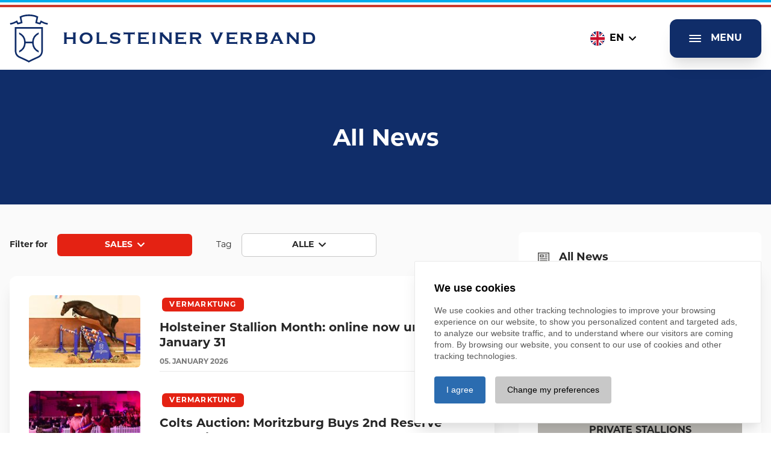

--- FILE ---
content_type: text/html; charset=UTF-8
request_url: https://www.holsteiner-verband.de/en/news?category=vermarktung&tag=&page=1
body_size: 26064
content:
<!doctype html>
<html lang="en" class="antialiased " style="scroll-padding: 200px;">
	<head>
		<meta charset="utf-8">
		<meta content="IE=edge" http-equiv="X-UA-Compatible">
		<meta content="width=device-width, initial-scale=1" name="viewport">

		
		
														
						
							
		<title>News | Holsteiner-Verband</title>
		


		

									<link href="/cache-buster-1760614483/build/app.1d1c8f6f.css" media="screen" rel="stylesheet" type="text/css" />

		<link rel="stylesheet" href="https://use.typekit.net/xii7xzp.css"/>

		<link href="https://cookie.pro-bit.de/cookie-consent.css" type="text/css" media="screen" rel="stylesheet"/>
		<script src="https://cookie.pro-bit.de/cookie-consent.js" type="text/javascript"></script>

		<link rel="apple-touch-icon" sizes="180x180" href="/apple-touch-icon.png">
		<link rel="icon" type="image/png" sizes="32x32" href="/favicon-32x32.png">
		<link rel="icon" type="image/png" sizes="16x16" href="/favicon-16x16.png">
		<link rel="manifest" href="/site.webmanifest">
		<link rel="mask-icon" href="/safari-pinned-tab.svg" color="#5bbad5">
		<meta name="msapplication-TileColor" content="#da532c">
		<meta name="theme-color" content="#000000">

	</head>


						

	<body class="text-font font-body" data-controller="offcanvas" >

														
		<div
			class="flex flex-col min-h-screen page" id="page" data-offcanvas-target="page">

						<header class="sticky top-0 bg-white text-primary-500 page-header z-40">
									
<div class="bg-white">
  <div class="border-t-4 border-solid border-accentblue"></div>
  <div class="mt-1 border-t-4 border-solid border-accentred"></div>
</div>
													


<div class="container relative z-10 flex items-center justify-between w-full py-2 lg:py-3 max-w-screen-3xl">

  <a class="flex items-center space-x-3 lg:space-x-4" href="/en">
        <div class="w-16 h-16 fill-current lg:h-20 lg:w-20">
      <svg xmlns="http://www.w3.org/2000/svg" width="100%" height="100%" viewBox="0 0 67.716 86.242">
        <path id="Pfad_3023" data-name="Pfad 3023" d="M103.929,22.613V65.784c0,.354-.074,8.575-7.66,11.97C82.085,84.1,79.694,85.635,79.59,85.694l-.812.531-.812-.546c-.074-.059-2.465-1.594-16.649-7.926-7.572-3.38-7.66-11.616-7.66-11.97V22.613Zm-2.863,2.863H56.551V65.784c0,.266.1,6.73,5.963,9.343,10.656,4.767,14.774,6.863,16.294,7.7l.148-.089c1.638-.886,5.815-3.011,16.147-7.631,5.859-2.612,5.963-9.077,5.963-9.357ZM73.244,51.7a19.719,19.719,0,0,1-11.763,16.6V65.135a16.811,16.811,0,0,0,0-29.725V32.236a19.719,19.719,0,0,1,11.763,16.6H84.653a19.733,19.733,0,0,1,11.763-16.6v3.173a16.811,16.811,0,0,0,0,29.725v3.173A19.733,19.733,0,0,1,84.653,51.7Zm34.685-37.327a55.18,55.18,0,0,1-6.45-2.981l-1.3-.679-1.668,3.232-.5.767-2.317-.546-2.052-.694,2.007-9.608L94.6,3.4c-.369-.177-3.675-1.668-4.974-2.052A43.783,43.783,0,0,0,78.956-.013,45.15,45.15,0,0,0,68.27,1.359a52.456,52.456,0,0,0-4.989,2.052l-1.033.472,2.007,9.608-2.052.694-2.317.531-.487-.767-1.683-3.232-1.284.679a52.864,52.864,0,0,1-6.45,2.981,38.353,38.353,0,0,1-4.9,1.033l.4,2.834a39.968,39.968,0,0,0,5.313-1.136,43.976,43.976,0,0,0,5.7-2.539l.413.782,1.653,2.627,4.428-1.048,4.59-1.535L65.51,5.551c1.2-.531,2.849-1.225,3.527-1.432a43.14,43.14,0,0,1,9.889-1.255h.015A43.14,43.14,0,0,1,88.83,4.119a37.894,37.894,0,0,1,3.528,1.432L90.306,15.4,94.9,16.93l4.428,1.048,1.653-2.6.413-.782a46.078,46.078,0,0,0,5.7,2.539,43.36,43.36,0,0,0,5.313,1.136l.4-2.834a38.9,38.9,0,0,1-4.9-1.033" transform="translate(-45.083 0.016)" />
      </svg>
    </div>
    <div class="font-bold leading-tight tracking-widest uppercase lg:text-3xl font-logo">
                  <span>Holsteiner Verband</span>
    </div>
  </a>

  <div class="flex items-center mr-2 space-x-10">

        


<div class="relative hidden lg:inline-block" data-controller="dropdown">
  <button class="flex items-center px-4 py-2 cursor-pointer focus:outline-none text-black font-bold" data-action="dropdown#toggle">
                  <div class="flex items-center space-x-2 uppercase">
          <div class="overflow-hidden rounded-full">
<svg xmlns="http://www.w3.org/2000/svg" preserveAspectRatio="none" width="24" height="24" viewBox="0 0 640 480">
  <path fill="#012169" d="M0 0h640v480H0z"/>
  <path fill="#FFF" d="M75 0l244 181L562 0h78v62L400 241l240 178v61h-80L320 301 81 480H0v-60l239-178L0 64V0h75z"/>
  <path fill="#C8102E" d="M424 281l216 159v40L369 281h55zm-184 20l6 35L54 480H0l240-179zM640 0v3L391 191l2-44L590 0h50zM0 0l239 176h-60L0 42V0z"/>
  <path fill="#FFF" d="M241 0v480h160V0H241zM0 160v160h640V160H0z"/>
  <path fill="#C8102E" d="M0 193v96h640v-96H0zM273 0v480h96V0h-96z"/>
</svg>
</div>
          <div class="text-center">en</div>
          <div class="w-3 h-3 fill-current">
            <svg version="1.1" width="100%" height="100%" baseProfile="tiny" id="Ebene_1" xmlns="http://www.w3.org/2000/svg" xmlns:xlink="http://www.w3.org/1999/xlink"
              x="0px" y="0px" viewBox="0 0 12.3 7.4" overflow="visible" xml:space="preserve">
              <path d="M12.2,0.9l-0.8-0.8c-0.2-0.2-0.5-0.2-0.7,0L6.2,4.7L1.6,0.1C1.5,0.1,1.4,0,1.3,0c0,0,0,0,0,0
              C1.1,0,1,0.1,0.9,0.1L0.1,0.9C0,1.1,0,1.4,0.1,1.6l5.7,5.7C5.9,7.4,6,7.4,6.2,7.4s0.3,0,0.4-0.1l5.7-5.7c0.1-0.1,0.1-0.2,0.1-0.4
              C12.3,1.1,12.3,1,12.2,0.9z"/>
            </svg>
          </div>
        </div>
                      </button>

  <div class="absolute z-10 hidden w-full py-4 space-y-2 bg-white" data-dropdown-target="body">
          <a class="flex items-center justify-center space-x-1 text-black uppercase" rel="alternate" href="/en/news" hreflang="en" lang="en" title="English">
        <div class="overflow-hidden rounded-full">
<svg xmlns="http://www.w3.org/2000/svg" preserveAspectRatio="none" width="24" height="24" viewBox="0 0 640 480">
  <path fill="#012169" d="M0 0h640v480H0z"/>
  <path fill="#FFF" d="M75 0l244 181L562 0h78v62L400 241l240 178v61h-80L320 301 81 480H0v-60l239-178L0 64V0h75z"/>
  <path fill="#C8102E" d="M424 281l216 159v40L369 281h55zm-184 20l6 35L54 480H0l240-179zM640 0v3L391 191l2-44L590 0h50zM0 0l239 176h-60L0 42V0z"/>
  <path fill="#FFF" d="M241 0v480h160V0H241zM0 160v160h640V160H0z"/>
  <path fill="#C8102E" d="M0 193v96h640v-96H0zM273 0v480h96V0h-96z"/>
</svg>
</div>
        <div class="">en</div>
      </a>
          <a class="flex items-center justify-center space-x-1 text-black uppercase" rel="alternate" href="/de/news" hreflang="de" lang="de" title="German">
        <div class="overflow-hidden rounded-full">
<svg xmlns="http://www.w3.org/2000/svg" preserveAspectRatio="none" width="24" height="24" viewBox="0 0 640 480">
  <path fill="#ffce00" d="M0 320h640v160H0z"/>
  <path fill="#161616" d="M0 0h640v160H0z"/>
  <path fill="#d00" d="M0 160h640v160H0z"/>
</svg>
</div>
        <div class="">de</div>
      </a>
      </div>
</div>

        <button class="px-3 py-3 mb-0 space-x-4 shadow-xl fill-current bg-primary-500 text-white btn-primary lg:px-8 lg:py-5 btn js-toggle-nav focus:outline-none" id="btnOpen" data-offcanvas-target="btnOpen" data-action="click->offcanvas#openmenue">
      <div class="w-5 h-5 fill-current">
        <svg version="1.1" baseProfile="tiny" id="Ebene_1" xmlns="http://www.w3.org/2000/svg" xmlns:xlink="http://www.w3.org/1999/xlink"
          x="0px" y="0px" viewBox="0 0 20.5 12.4" overflow="visible" xml:space="preserve" width="100%" height="100%">
        <g>
          <path d="M1,2h18.5c0.6,0,1-0.4,1-1s-0.4-1-1-1H1C0.4,0,0,0.4,0,1S0.4,2,1,2z"/>
          <path d="M19.5,5.2H1c-0.6,0-1,0.4-1,1s0.4,1,1,1h18.5c0.6,0,1-0.4,1-1S20.1,5.2,19.5,5.2z"/>
          <path d="M19.5,10.4H1c-0.6,0-1,0.4-1,1s0.4,1,1,1h18.5c0.6,0,1-0.4,1-1S20.1,10.4,19.5,10.4z"/>
        </g>
        </svg>
      </div>
      <span class="hidden uppercase lg:block">Menu</span>
    </button>

        <button class="hidden px-3 py-3 mb-0 space-x-4 shadow-xl fill-current lg:px-8 lg:py-5 btn text-neutral-800 bg-neutral-400 js-toggle-nav focus:outline-none" id="btnClose" data-offcanvas-target="btnClose" data-action="click->offcanvas#closemenue">
      <div class="w-4 h-4">
        <svg class="w-4 h-4 fill-current" xmlns="http://www.w3.org/2000/svg" viewBox="0 0 37.829 37.79">
          <g id="Gruppe_391" data-name="Gruppe 391" transform="translate(-58.922 -204.425)">
            <path id="Pfad_1258" data-name="Pfad 1258" d="M80.326,223.32l16.424,16.424-2.506,2.471L77.855,225.791,61.431,242.215l-2.509-2.471L75.349,223.32,58.922,206.9l2.509-2.471,16.424,16.389,16.389-16.389,2.506,2.471Z" transform="translate(0 0)"/>
          </g>
        </svg>
      </div>
      <span class="hidden uppercase lg:block">Menu</span>
    </button>

  </div>

</div>
							</header>
			
						<main class="flex-grow pb-10 break-words page-body flex flex-col bg-neutral-100"> 
      <section>

          <div class="px-4 themeColor-verband">
        <div class="max-w-screen-xl py-8 mx-auto lg:py-16 article">
                    <h2 style="text-align:center">All News</h2>

        </div>
      </div>
    
  </section>

    
  

      
  



            
    
        
                    

    

<section class="bg-none py-0">
  <div class="mx-auto space-y-10 lg:flex lg:space-x-10 lg:space-y-0  max-w-screen-xl px-4 container">
    <div class="xl:w-2/3">
            







            
    
        
                    <section id="renderlet-news" class="py-4">
  <div class="mx-auto max-w-screen-3xl">

    
      

  <div class="py-8 space-y-2 text-sm md:flex md:items-center md:space-x-10 md:space-y-0">


      <div class="flex items-center space-x-4">
        <div class="font-bold">
          Filter for
        </div>

                          <div class="relative inline-block" data-controller="filter">
            <button class="flex items-center justify-center text-sm cursor-pointer focus:outline-none btn btn-vermarktung mb-0 rounded-md whitespace-no-wrap w-56 px-5 py-2" data-action="filter#toggle">
              <div class="flex items-center space-x-2 uppercase">
                <div class="text-center">
                  Sales
                </div>
                <div class="w-3 h-3 fill-current">
                  <svg version="1.1" width="100%" height="100%" baseProfile="tiny" id="Ebene_1" xmlns="http://www.w3.org/2000/svg" xmlns:xlink="http://www.w3.org/1999/xlink"
                    x="0px" y="0px" viewBox="0 0 12.3 7.4" overflow="visible" xml:space="preserve">
                    <path d="M12.2,0.9l-0.8-0.8c-0.2-0.2-0.5-0.2-0.7,0L6.2,4.7L1.6,0.1C1.5,0.1,1.4,0,1.3,0c0,0,0,0,0,0
                    C1.1,0,1,0.1,0.9,0.1L0.1,0.9C0,1.1,0,1.4,0.1,1.6l5.7,5.7C5.9,7.4,6,7.4,6.2,7.4s0.3,0,0.4-0.1l5.7-5.7c0.1-0.1,0.1-0.2,0.1-0.4
                    C12.3,1.1,12.3,1,12.2,0.9z"/>
                  </svg>
                </div>
              </div>
            </button>

            <div class="absolute z-10 hidden w-full py-3 bg-white border border-t-0 shadow-lg border-neutral-500" data-filter-target="body">
              <a class="flex justify-center w-full px-5 py-2 mb-2 text-sm whitespace-no-wrap rounded-none btn btn-verband " href="/en/news?category=verband&tag=" target="">
                Verband
              </a>
              <a class="flex justify-center w-full px-5 py-2 mb-2 text-sm whitespace-no-wrap rounded-none btn btn-vermarktung " href="/en/news?category=vermarktung&tag=" target="">
                Sales
              </a>
              <a class="flex justify-center w-full px-5 py-2 mb-2 text-sm whitespace-no-wrap rounded-none btn btn-hengsthaltung " href="/en/news?category=hengsthaltung&tag=" target="">
                Verband stallions
              </a>
              <a class="flex justify-center w-full px-5 py-2 mb-2 text-sm whitespace-no-wrap rounded-none btn btn-privathengste " href="/en/news?category=privathengste&tag=" target="">
                Private stallions
              </a>
              <a class="flex justify-center w-full px-5 py-2 mb-2 text-sm whitespace-no-wrap border rounded-none btn btn-white border-neutral-500 " href="/en/news?category=&tag=" target="">
                All categories
              </a>
            </div>
          </div>
              </div>


        <div class="flex items-center space-x-4">
      <div>
        Tag
      </div>

      <div class="relative inline-block" data-controller="filter">
        <button class="flex items-center justify-center w-56 px-5 py-2 mb-0 overflow-hidden text-sm border rounded-md cursor-pointer focus:outline-none btn btn-white border-neutral-500" data-action="filter#toggle">
          <div class="flex items-center space-x-2 uppercase">
            <div class="text-center">
              Alle
            </div>
            <div class="w-3 h-3 fill-current">
              <svg version="1.1" width="100%" height="100%" baseProfile="tiny" id="Ebene_1" xmlns="http://www.w3.org/2000/svg" xmlns:xlink="http://www.w3.org/1999/xlink"
                x="0px" y="0px" viewBox="0 0 12.3 7.4" overflow="visible" xml:space="preserve">
                <path d="M12.2,0.9l-0.8-0.8c-0.2-0.2-0.5-0.2-0.7,0L6.2,4.7L1.6,0.1C1.5,0.1,1.4,0,1.3,0c0,0,0,0,0,0
                C1.1,0,1,0.1,0.9,0.1L0.1,0.9C0,1.1,0,1.4,0.1,1.6l5.7,5.7C5.9,7.4,6,7.4,6.2,7.4s0.3,0,0.4-0.1l5.7-5.7c0.1-0.1,0.1-0.2,0.1-0.4
                C12.3,1.1,12.3,1,12.2,0.9z"/>
              </svg>
            </div>
          </div>
        </button>

        <div class="absolute z-10 hidden w-full px-1 pt-1 pb-4 overflow-x-hidden bg-white border border-t-0 shadow-lg h-70 border-neutral-500" data-filter-target="body">
          <div class="flex flex-wrap items-center">
            <a class="px-3 py-1 m-1 text-xs font-bold uppercase rounded-md" href="/en/news?category=vermarktung&tag=" target="">
              All tags
            </a>
                          <a class="px-3 py-1 m-1 text-xs font-bold uppercase rounded-md bg-neutral-300" href="/en/news?category=vermarktung&tag=Fohlen" target="">
                Fohlen
                              </a>
                          <a class="px-3 py-1 m-1 text-xs font-bold uppercase rounded-md bg-neutral-300" href="/en/news?category=vermarktung&tag=Hengste" target="">
                Hengste
                              </a>
                          <a class="px-3 py-1 m-1 text-xs font-bold uppercase rounded-md bg-neutral-300" href="/en/news?category=vermarktung&tag=Fohlenchampionat" target="">
                Fohlenchampionat
                              </a>
                          <a class="px-3 py-1 m-1 text-xs font-bold uppercase rounded-md bg-neutral-300" href="/en/news?category=vermarktung&tag=Stuten" target="">
                Stuten
                              </a>
                          <a class="px-3 py-1 m-1 text-xs font-bold uppercase rounded-md bg-neutral-300" href="/en/news?category=vermarktung&tag=Holsteiner Results" target="">
                Holsteiner Results
                              </a>
                          <a class="px-3 py-1 m-1 text-xs font-bold uppercase rounded-md bg-neutral-300" href="/en/news?category=vermarktung&tag=Stuteneintragung" target="">
                Stuteneintragung
                              </a>
                          <a class="px-3 py-1 m-1 text-xs font-bold uppercase rounded-md bg-neutral-300" href="/en/news?category=vermarktung&tag=Privathengste" target="">
                Privathengste
                              </a>
                          <a class="px-3 py-1 m-1 text-xs font-bold uppercase rounded-md bg-neutral-300" href="/en/news?category=vermarktung&tag=Verband" target="">
                Verband
                              </a>
                          <a class="px-3 py-1 m-1 text-xs font-bold uppercase rounded-md bg-neutral-300" href="/en/news?category=vermarktung&tag=Stutenschau" target="">
                Stutenschau
                              </a>
                          <a class="px-3 py-1 m-1 text-xs font-bold uppercase rounded-md bg-neutral-300" href="/en/news?category=vermarktung&tag=Auktion" target="">
                Auktion
                              </a>
                          <a class="px-3 py-1 m-1 text-xs font-bold uppercase rounded-md bg-neutral-300" href="/en/news?category=vermarktung&tag=Erweitertes Zuchtgebiet" target="">
                Erweitertes Zuchtgebiet
                              </a>
                          <a class="px-3 py-1 m-1 text-xs font-bold uppercase rounded-md bg-neutral-300" href="/en/news?category=vermarktung&tag=Holsteiner Frühjahrsauktion" target="">
                Holsteiner Frühjahrsauktion
                              </a>
                          <a class="px-3 py-1 m-1 text-xs font-bold uppercase rounded-md bg-neutral-300" href="/en/news?category=vermarktung&tag=Hengstkörung" target="">
                Hengstkörung
                              </a>
                          <a class="px-3 py-1 m-1 text-xs font-bold uppercase rounded-md bg-neutral-300" href="/en/news?category=vermarktung&tag=Feldprüfung" target="">
                Feldprüfung
                              </a>
                          <a class="px-3 py-1 m-1 text-xs font-bold uppercase rounded-md bg-neutral-300" href="/en/news?category=vermarktung&tag=Hengstleistungsprüfung" target="">
                Hengstleistungsprüfung
                              </a>
                          <a class="px-3 py-1 m-1 text-xs font-bold uppercase rounded-md bg-neutral-300" href="/en/news?category=vermarktung&tag=Hengstvorführung" target="">
                Hengstvorführung
                              </a>
                          <a class="px-3 py-1 m-1 text-xs font-bold uppercase rounded-md bg-neutral-300" href="/en/news?category=vermarktung&tag=Stellenausschreibung" target="">
                Stellenausschreibung
                              </a>
                          <a class="px-3 py-1 m-1 text-xs font-bold uppercase rounded-md bg-neutral-300" href="/en/news?category=vermarktung&tag=Junghengste" target="">
                Junghengste
                              </a>
                          <a class="px-3 py-1 m-1 text-xs font-bold uppercase rounded-md bg-neutral-300" href="/en/news?category=vermarktung&tag=Holsteiner des Monats" target="">
                Holsteiner des Monats
                              </a>
                          <a class="px-3 py-1 m-1 text-xs font-bold uppercase rounded-md bg-neutral-300" href="/en/news?category=vermarktung&tag=Sportergebnisse" target="">
                Sportergebnisse
                              </a>
                          <a class="px-3 py-1 m-1 text-xs font-bold uppercase rounded-md bg-neutral-300" href="/en/news?category=vermarktung&tag=Bundeschampionat" target="">
                Bundeschampionat
                              </a>
                          <a class="px-3 py-1 m-1 text-xs font-bold uppercase rounded-md bg-neutral-300" href="/en/news?category=vermarktung&tag=Olympische Spiele 2021" target="">
                Olympische Spiele 2021
                              </a>
                          <a class="px-3 py-1 m-1 text-xs font-bold uppercase rounded-md bg-neutral-300" href="/en/news?category=vermarktung&tag=Turnier" target="">
                Turnier
                              </a>
                          <a class="px-3 py-1 m-1 text-xs font-bold uppercase rounded-md bg-neutral-300" href="/en/news?category=vermarktung&tag=Körergebnisse" target="">
                Körergebnisse
                              </a>
                          <a class="px-3 py-1 m-1 text-xs font-bold uppercase rounded-md bg-neutral-300" href="/en/news?category=vermarktung&tag=Vielseitigkeit" target="">
                Vielseitigkeit
                              </a>
                      </div>
        </div>
      </div>
    </div>

  </div>



  <div class="p-4 space-y-12 bg-white shadow-xl md:p-8 sm:space-y-8 rounded-xl">


    

                            <a class="flex flex-col mb-3 overflow-hidden sm:flex-row" href="/en/vermarktung/news/holsteiner-hengstmonat-jetzt-bis-zum-31-januar-online">
        
                    <div class="mb-5 sm:w-1/4 sm:mb-0">
                          <img width="200" height="130" alt="" class="lazyload w-full rounded-md" src="/cache-buster-1767601962/uploads/image-thumb__7059__newslist/Charaktervoll_Corrado_I_DSC_8857.jpg" srcset="/cache-buster-1767601962/uploads/image-thumb__7059__newslist/Charaktervoll_Corrado_I_DSC_8857.jpg 1x, /cache-buster-1767601962/uploads/image-thumb__7059__newslist/Charaktervoll_Corrado_I_DSC_8857@2x.jpg 2x" />
                                  </div>

                    <div class="flex flex-col sm:w-3/4 sm:pl-8">

                        <div class="flex flex-wrap items-center pb-3 text-xs font-bold uppercase">
              <div class="m-1 px-3 py-1 rounded-md tracking-widest themeColor-vermarktung" style="padding-top:3px; padding-bottom:2px;">
                vermarktung
              </div>
            </div>

                        <div class="flex-1 mb-2 text-xl font-bold leading-tight">
              Holsteiner Stallion Month: online now until January 31
            </div>

                                                  
            <div class="flex items-center justify-between pb-1 border-b border-neutral-300">
                            <div class="text-xs font-bold text-neutral-700">
                                  <span>05.</span>
                  <span class="uppercase">January</span>
                  <span>2026</span>
                              </div>
                                            <div class="flex items-center text-sm text-neutral-800" href="/en/vermarktung/news/holsteiner-hengstmonat-jetzt-bis-zum-31-januar-online">                   <span class="mr-2">more</span>
                  <svg class="w-3 fill-current" xmlns="http://www.w3.org/2000/svg" xxwidth="18.877" xxheight="14.785" viewBox="0 0 18.877 14.785">
                    <path xxid="Pfad_191" data-name="Pfad 191" d="M2.872,0,1.744,1.16l5.59,5.429H-8.387V8.2H7.334l-5.59,5.427,1.128,1.16L10.49,7.393Z" transform="translate(8.387)" />
                  </svg>
                </div>
                          </div>
          </div>

                  </a>
                                          <a class="flex flex-col mb-3 overflow-hidden sm:flex-row" href="/en/vermarktung/news/holsteiner-junghengstkoerung-und-auktion-zweiter-reservesieger-nach-moritzburg">
        
                    <div class="mb-5 sm:w-1/4 sm:mb-0">
                          <img width="200" height="130" alt="" class="lazyload w-full rounded-md" src="/cache-buster-1765577121/uploads/image-thumb__7038__newslist/Hello%20Sam_Holsteiner%20Auktion_JB.jpg" srcset="/cache-buster-1765577121/uploads/image-thumb__7038__newslist/Hello%20Sam_Holsteiner%20Auktion_JB.jpg 1x, /cache-buster-1765577121/uploads/image-thumb__7038__newslist/Hello%20Sam_Holsteiner%20Auktion_JB@2x.jpg 2x" />
                                  </div>

                    <div class="flex flex-col sm:w-3/4 sm:pl-8">

                        <div class="flex flex-wrap items-center pb-3 text-xs font-bold uppercase">
              <div class="m-1 px-3 py-1 rounded-md tracking-widest themeColor-vermarktung" style="padding-top:3px; padding-bottom:2px;">
                vermarktung
              </div>
            </div>

                        <div class="flex-1 mb-2 text-xl font-bold leading-tight">
              Colts Auction: Moritzburg Buys 2nd Reserve Champion 
            </div>

                                                  
            <div class="flex items-center justify-between pb-1 border-b border-neutral-300">
                            <div class="text-xs font-bold text-neutral-700">
                                  <span>12.</span>
                  <span class="uppercase">December</span>
                  <span>2025</span>
                              </div>
                                            <div class="flex items-center text-sm text-neutral-800" href="/en/vermarktung/news/holsteiner-junghengstkoerung-und-auktion-zweiter-reservesieger-nach-moritzburg">                   <span class="mr-2">more</span>
                  <svg class="w-3 fill-current" xmlns="http://www.w3.org/2000/svg" xxwidth="18.877" xxheight="14.785" viewBox="0 0 18.877 14.785">
                    <path xxid="Pfad_191" data-name="Pfad 191" d="M2.872,0,1.744,1.16l5.59,5.429H-8.387V8.2H7.334l-5.59,5.427,1.128,1.16L10.49,7.393Z" transform="translate(8.387)" />
                  </svg>
                </div>
                          </div>
          </div>

                  </a>
                                          <a class="flex flex-col mb-3 overflow-hidden sm:flex-row" href="/en/vermarktung/news/holsteiner-trio-knackt-100000-euro-marke-175000-euro-fuer-cahil-sohn">
        
                    <div class="mb-5 sm:w-1/4 sm:mb-0">
                          <img width="200" height="130" alt="" class="lazyload w-full rounded-md" src="/cache-buster-1765487073/uploads/image-thumb__7028__newslist/Holsteiner%20Elite-Reitpferdeauktoon%202025_JB_1.jpg" srcset="/cache-buster-1765487073/uploads/image-thumb__7028__newslist/Holsteiner%20Elite-Reitpferdeauktoon%202025_JB_1.jpg 1x, /cache-buster-1765487073/uploads/image-thumb__7028__newslist/Holsteiner%20Elite-Reitpferdeauktoon%202025_JB_1@2x.jpg 2x" />
                                  </div>

                    <div class="flex flex-col sm:w-3/4 sm:pl-8">

                        <div class="flex flex-wrap items-center pb-3 text-xs font-bold uppercase">
              <div class="m-1 px-3 py-1 rounded-md tracking-widest themeColor-vermarktung" style="padding-top:3px; padding-bottom:2px;">
                vermarktung
              </div>
            </div>

                        <div class="flex-1 mb-2 text-xl font-bold leading-tight">
              Holsteiner Trio Break € 100,000 Mark – Cahil Son Fetches € 175,000 
            </div>

                                                  
            <div class="flex items-center justify-between pb-1 border-b border-neutral-300">
                            <div class="text-xs font-bold text-neutral-700">
                                  <span>11.</span>
                  <span class="uppercase">December</span>
                  <span>2025</span>
                              </div>
                                            <div class="flex items-center text-sm text-neutral-800" href="/en/vermarktung/news/holsteiner-trio-knackt-100000-euro-marke-175000-euro-fuer-cahil-sohn">                   <span class="mr-2">more</span>
                  <svg class="w-3 fill-current" xmlns="http://www.w3.org/2000/svg" xxwidth="18.877" xxheight="14.785" viewBox="0 0 18.877 14.785">
                    <path xxid="Pfad_191" data-name="Pfad 191" d="M2.872,0,1.744,1.16l5.59,5.429H-8.387V8.2H7.334l-5.59,5.427,1.128,1.16L10.49,7.393Z" transform="translate(8.387)" />
                  </svg>
                </div>
                          </div>
          </div>

                  </a>
                                          <a class="flex flex-col mb-3 overflow-hidden sm:flex-row" href="/en/vermarktung/news/55-holsteiner-koerung-und-elite-reitpferdeauktion-das-koerlot-ist-online">
        
                    <div class="mb-5 sm:w-1/4 sm:mb-0">
                          <img width="200" height="130" alt="" class="lazyload w-full rounded-md" src="/cache-buster-1763823723/uploads/image-thumb__6991__newslist/Conchezz_DSC_9026%281%29.jpg" srcset="/cache-buster-1763823723/uploads/image-thumb__6991__newslist/Conchezz_DSC_9026%281%29.jpg 1x, /cache-buster-1763823723/uploads/image-thumb__6991__newslist/Conchezz_DSC_9026%281%29@2x.jpg 2x" />
                                  </div>

                    <div class="flex flex-col sm:w-3/4 sm:pl-8">

                        <div class="flex flex-wrap items-center pb-3 text-xs font-bold uppercase">
              <div class="m-1 px-3 py-1 rounded-md tracking-widest themeColor-vermarktung" style="padding-top:3px; padding-bottom:2px;">
                vermarktung
              </div>
            </div>

                        <div class="flex-1 mb-2 text-xl font-bold leading-tight">
              55th Holsteiner Stallion Grading and Elite Riding Horse Auction: The Stallion Prospects Are Online
            </div>

                                                  
            <div class="flex items-center justify-between pb-1 border-b border-neutral-300">
                            <div class="text-xs font-bold text-neutral-700">
                                  <span>22.</span>
                  <span class="uppercase">November</span>
                  <span>2025</span>
                              </div>
                                            <div class="flex items-center text-sm text-neutral-800" href="/en/vermarktung/news/55-holsteiner-koerung-und-elite-reitpferdeauktion-das-koerlot-ist-online">                   <span class="mr-2">more</span>
                  <svg class="w-3 fill-current" xmlns="http://www.w3.org/2000/svg" xxwidth="18.877" xxheight="14.785" viewBox="0 0 18.877 14.785">
                    <path xxid="Pfad_191" data-name="Pfad 191" d="M2.872,0,1.744,1.16l5.59,5.429H-8.387V8.2H7.334l-5.59,5.427,1.128,1.16L10.49,7.393Z" transform="translate(8.387)" />
                  </svg>
                </div>
                          </div>
          </div>

                  </a>
                                          <a class="flex flex-col mb-3 overflow-hidden sm:flex-row" href="/en/vermarktung/news/holsteiner-hengstmonat-vermarktungsinitiative-im-januar-2026">
        
                    <div class="mb-5 sm:w-1/4 sm:mb-0">
                          <img width="200" height="130" alt="" class="lazyload w-full rounded-md" src="/cache-buster-1762241769/uploads/image-thumb__6964__newslist/Impression_Pflaster_Hengste.jpg" srcset="/cache-buster-1762241769/uploads/image-thumb__6964__newslist/Impression_Pflaster_Hengste.jpg 1x, /cache-buster-1762241769/uploads/image-thumb__6964__newslist/Impression_Pflaster_Hengste@2x.jpg 2x" />
                                  </div>

                    <div class="flex flex-col sm:w-3/4 sm:pl-8">

                        <div class="flex flex-wrap items-center pb-3 text-xs font-bold uppercase">
              <div class="m-1 px-3 py-1 rounded-md tracking-widest themeColor-vermarktung" style="padding-top:3px; padding-bottom:2px;">
                vermarktung
              </div>
            </div>

                        <div class="flex-1 mb-2 text-xl font-bold leading-tight">
              Holsteiner Stallion Month: Marketing initiative in January 2026
            </div>

                                                  
            <div class="flex items-center justify-between pb-1 border-b border-neutral-300">
                            <div class="text-xs font-bold text-neutral-700">
                                  <span>04.</span>
                  <span class="uppercase">November</span>
                  <span>2025</span>
                              </div>
                                            <div class="flex items-center text-sm text-neutral-800" href="/en/vermarktung/news/holsteiner-hengstmonat-vermarktungsinitiative-im-januar-2026">                   <span class="mr-2">more</span>
                  <svg class="w-3 fill-current" xmlns="http://www.w3.org/2000/svg" xxwidth="18.877" xxheight="14.785" viewBox="0 0 18.877 14.785">
                    <path xxid="Pfad_191" data-name="Pfad 191" d="M2.872,0,1.744,1.16l5.59,5.429H-8.387V8.2H7.334l-5.59,5.427,1.128,1.16L10.49,7.393Z" transform="translate(8.387)" />
                  </svg>
                </div>
                          </div>
          </div>

                  </a>
                                          <a class="flex flex-col mb-3 overflow-hidden sm:flex-row" href="/en/vermarktung/news/direkt-vom-zuechter-holsteiner-fohlenmonat-eroeffnet">
        
                    <div class="mb-5 sm:w-1/4 sm:mb-0">
                          <img width="200" height="130" alt="" class="lazyload w-full rounded-md" src="/cache-buster-1757399924/uploads/image-thumb__6869__newslist/Casall_C-Trenton_DSC_5177_Fohlenmonat%202025_cut.jpg" srcset="/cache-buster-1757399924/uploads/image-thumb__6869__newslist/Casall_C-Trenton_DSC_5177_Fohlenmonat%202025_cut.jpg 1x, /cache-buster-1757399924/uploads/image-thumb__6869__newslist/Casall_C-Trenton_DSC_5177_Fohlenmonat%202025_cut@2x.jpg 2x" />
                                  </div>

                    <div class="flex flex-col sm:w-3/4 sm:pl-8">

                        <div class="flex flex-wrap items-center pb-3 text-xs font-bold uppercase">
              <div class="m-1 px-3 py-1 rounded-md tracking-widest themeColor-vermarktung" style="padding-top:3px; padding-bottom:2px;">
                vermarktung
              </div>
            </div>

                        <div class="flex-1 mb-2 text-xl font-bold leading-tight">
              Directly from the breeder: Holsteiner Foal Month opens
            </div>

                                                  
            <div class="flex items-center justify-between pb-1 border-b border-neutral-300">
                            <div class="text-xs font-bold text-neutral-700">
                                  <span>09.</span>
                  <span class="uppercase">September</span>
                  <span>2025</span>
                              </div>
                                            <div class="flex items-center text-sm text-neutral-800" href="/en/vermarktung/news/direkt-vom-zuechter-holsteiner-fohlenmonat-eroeffnet">                   <span class="mr-2">more</span>
                  <svg class="w-3 fill-current" xmlns="http://www.w3.org/2000/svg" xxwidth="18.877" xxheight="14.785" viewBox="0 0 18.877 14.785">
                    <path xxid="Pfad_191" data-name="Pfad 191" d="M2.872,0,1.744,1.16l5.59,5.429H-8.387V8.2H7.334l-5.59,5.427,1.128,1.16L10.49,7.393Z" transform="translate(8.387)" />
                  </svg>
                </div>
                          </div>
          </div>

                  </a>
                                          <a class="flex flex-col mb-3 overflow-hidden sm:flex-row" href="/en/vermarktung/news/aus-holstein-ueber-warendorf-in-die-welt-tomorrows-champions-by-holsteiner-powered-by-derby-pferdefutter">
        
                    <div class="mb-5 sm:w-1/4 sm:mb-0">
                          <img width="200" height="130" alt="" class="lazyload w-full rounded-md" src="/cache-buster-1756793287/uploads/image-thumb__6852__newslist/Casall_Crunch_DSC_2458.jpg" srcset="/cache-buster-1756793287/uploads/image-thumb__6852__newslist/Casall_Crunch_DSC_2458.jpg 1x, /cache-buster-1756793287/uploads/image-thumb__6852__newslist/Casall_Crunch_DSC_2458@2x.jpg 2x" />
                                  </div>

                    <div class="flex flex-col sm:w-3/4 sm:pl-8">

                        <div class="flex flex-wrap items-center pb-3 text-xs font-bold uppercase">
              <div class="m-1 px-3 py-1 rounded-md tracking-widest themeColor-vermarktung" style="padding-top:3px; padding-bottom:2px;">
                vermarktung
              </div>
            </div>

                        <div class="flex-1 mb-2 text-xl font-bold leading-tight">
              From Holstein via Warendorf to the World: “Tomorrow’s Champions by Holsteiner“ – powered by DERBY horse feed
            </div>

                                                  
            <div class="flex items-center justify-between pb-1 border-b border-neutral-300">
                            <div class="text-xs font-bold text-neutral-700">
                                  <span>02.</span>
                  <span class="uppercase">September</span>
                  <span>2025</span>
                              </div>
                                            <div class="flex items-center text-sm text-neutral-800" href="/en/vermarktung/news/aus-holstein-ueber-warendorf-in-die-welt-tomorrows-champions-by-holsteiner-powered-by-derby-pferdefutter">                   <span class="mr-2">more</span>
                  <svg class="w-3 fill-current" xmlns="http://www.w3.org/2000/svg" xxwidth="18.877" xxheight="14.785" viewBox="0 0 18.877 14.785">
                    <path xxid="Pfad_191" data-name="Pfad 191" d="M2.872,0,1.744,1.16l5.59,5.429H-8.387V8.2H7.334l-5.59,5.427,1.128,1.16L10.49,7.393Z" transform="translate(8.387)" />
                  </svg>
                </div>
                          </div>
          </div>

                  </a>
                                          <a class="flex flex-col mb-3 overflow-hidden sm:flex-row" href="/en/vermarktung/news/tomorrows-champions-by-holsteiner-warendorf-fohlenauktion-am-5-september">
        
                    <div class="mb-5 sm:w-1/4 sm:mb-0">
                          <img width="200" height="130" alt="" class="lazyload w-full rounded-md" src="/cache-buster-1756203161/uploads/image-thumb__6844__newslist/titel_warendorf_2025.jpg" srcset="/cache-buster-1756203161/uploads/image-thumb__6844__newslist/titel_warendorf_2025.jpg 1x, /cache-buster-1756203161/uploads/image-thumb__6844__newslist/titel_warendorf_2025@2x.jpg 2x" />
                                  </div>

                    <div class="flex flex-col sm:w-3/4 sm:pl-8">

                        <div class="flex flex-wrap items-center pb-3 text-xs font-bold uppercase">
              <div class="m-1 px-3 py-1 rounded-md tracking-widest themeColor-vermarktung" style="padding-top:3px; padding-bottom:2px;">
                vermarktung
              </div>
            </div>

                        <div class="flex-1 mb-2 text-xl font-bold leading-tight">
              Tomorrow’s Champions by Holsteiner: Warendorf Foal Auction on 5 September
            </div>

                                                  
            <div class="flex items-center justify-between pb-1 border-b border-neutral-300">
                            <div class="text-xs font-bold text-neutral-700">
                                  <span>26.</span>
                  <span class="uppercase">August</span>
                  <span>2025</span>
                              </div>
                                            <div class="flex items-center text-sm text-neutral-800" href="/en/vermarktung/news/tomorrows-champions-by-holsteiner-warendorf-fohlenauktion-am-5-september">                   <span class="mr-2">more</span>
                  <svg class="w-3 fill-current" xmlns="http://www.w3.org/2000/svg" xxwidth="18.877" xxheight="14.785" viewBox="0 0 18.877 14.785">
                    <path xxid="Pfad_191" data-name="Pfad 191" d="M2.872,0,1.744,1.16l5.59,5.429H-8.387V8.2H7.334l-5.59,5.427,1.128,1.16L10.49,7.393Z" transform="translate(8.387)" />
                  </svg>
                </div>
                          </div>
          </div>

                  </a>
                                          <a class="flex flex-col mb-3 overflow-hidden sm:flex-row" href="/en/vermarktung/news/elite-fohlenauktion-holsteiner-stutenstaemme-wo-top-genetik-zukunft-schreibt">
        
                    <div class="mb-5 sm:w-1/4 sm:mb-0">
                          <img width="200" height="130" alt="" class="lazyload w-full rounded-md" src="/cache-buster-1755673452/uploads/image-thumb__6828__newslist/KatNr_44_Millions%20Miracle.jpg" srcset="/cache-buster-1755673452/uploads/image-thumb__6828__newslist/KatNr_44_Millions%20Miracle.jpg 1x, /cache-buster-1755673452/uploads/image-thumb__6828__newslist/KatNr_44_Millions%20Miracle@2x.jpg 2x" />
                                  </div>

                    <div class="flex flex-col sm:w-3/4 sm:pl-8">

                        <div class="flex flex-wrap items-center pb-3 text-xs font-bold uppercase">
              <div class="m-1 px-3 py-1 rounded-md tracking-widest themeColor-vermarktung" style="padding-top:3px; padding-bottom:2px;">
                vermarktung
              </div>
            </div>

                        <div class="flex-1 mb-2 text-xl font-bold leading-tight">
              Elite Foal Auction: Holsteiner Mare Families – Where Top Genes Shape the Future
            </div>

                                                  
            <div class="flex items-center justify-between pb-1 border-b border-neutral-300">
                            <div class="text-xs font-bold text-neutral-700">
                                  <span>20.</span>
                  <span class="uppercase">August</span>
                  <span>2025</span>
                              </div>
                                            <div class="flex items-center text-sm text-neutral-800" href="/en/vermarktung/news/elite-fohlenauktion-holsteiner-stutenstaemme-wo-top-genetik-zukunft-schreibt">                   <span class="mr-2">more</span>
                  <svg class="w-3 fill-current" xmlns="http://www.w3.org/2000/svg" xxwidth="18.877" xxheight="14.785" viewBox="0 0 18.877 14.785">
                    <path xxid="Pfad_191" data-name="Pfad 191" d="M2.872,0,1.744,1.16l5.59,5.429H-8.387V8.2H7.334l-5.59,5.427,1.128,1.16L10.49,7.393Z" transform="translate(8.387)" />
                  </svg>
                </div>
                          </div>
          </div>

                  </a>
                                          <a class="flex flex-col mb-3 overflow-hidden sm:flex-row" href="/en/vermarktung/news/fohlen-fest-in-elmshorn-holsteiner-elite-auktion-und-r+v-landesfohlenchampionat">
        
                    <div class="mb-5 sm:w-1/4 sm:mb-0">
                          <img width="200" height="130" alt="" class="lazyload w-full rounded-md" src="/cache-buster-1754657399/uploads/image-thumb__6814__newslist/Nr.51_United%20Way_Dinken.jpg" srcset="/cache-buster-1754657399/uploads/image-thumb__6814__newslist/Nr.51_United%20Way_Dinken.jpg 1x, /cache-buster-1754657399/uploads/image-thumb__6814__newslist/Nr.51_United%20Way_Dinken@2x.jpg 2x" />
                                  </div>

                    <div class="flex flex-col sm:w-3/4 sm:pl-8">

                        <div class="flex flex-wrap items-center pb-3 text-xs font-bold uppercase">
              <div class="m-1 px-3 py-1 rounded-md tracking-widest themeColor-vermarktung" style="padding-top:3px; padding-bottom:2px;">
                vermarktung
              </div>
            </div>

                        <div class="flex-1 mb-2 text-xl font-bold leading-tight">
              Foal Festival in Elmshorn: Elite Auction and R+V State Foal Championships
            </div>

                                                  
            <div class="flex items-center justify-between pb-1 border-b border-neutral-300">
                            <div class="text-xs font-bold text-neutral-700">
                                  <span>08.</span>
                  <span class="uppercase">August</span>
                  <span>2025</span>
                              </div>
                                            <div class="flex items-center text-sm text-neutral-800" href="/en/vermarktung/news/fohlen-fest-in-elmshorn-holsteiner-elite-auktion-und-r+v-landesfohlenchampionat">                   <span class="mr-2">more</span>
                  <svg class="w-3 fill-current" xmlns="http://www.w3.org/2000/svg" xxwidth="18.877" xxheight="14.785" viewBox="0 0 18.877 14.785">
                    <path xxid="Pfad_191" data-name="Pfad 191" d="M2.872,0,1.744,1.16l5.59,5.429H-8.387V8.2H7.334l-5.59,5.427,1.128,1.16L10.49,7.393Z" transform="translate(8.387)" />
                  </svg>
                </div>
                          </div>
          </div>

                  </a>
                    </div>


        

<div class="flex justify-center py-10">

                  <ul class="flex justify-between h-8 space-x-2 place-self-center">
        
        
                              <li class="font-bold">
              <a class="flex items-center justify-center w-8 h-8 p-2" href="/en/news?category=vermarktung&amp;tag=&amp;page=1">
                1
              </a>
            </li>
                                        <li class="">
              <a class="flex items-center justify-center w-8 h-8 p-2" href="/en/news?category=vermarktung&amp;tag=&amp;page=2">
                2
              </a>
            </li>
                                                                                                                                                                  
                  <li class="text-white rounded-full bg-primary-500">
            <a class="flex items-center justify-center w-8 h-8 p-2" href="/en/news?category=vermarktung&amp;tag=&amp;page=2">
              <svg class="fill-current" xmlns="http://www.w3.org/2000/svg" viewBox="0 0 18.877 14.785">
                <path id="Pfad_191" data-name="Pfad 191" d="M2.872,0,1.744,1.16l5.59,5.429H-8.387V8.2H7.334l-5.59,5.427,1.128,1.16L10.49,7.393Z" transform="translate(8.387)" />
              </svg>
            </a>
          </li>
        
              </ul>
      
</div>
  



  </div>
</section>

        
        
            
    
    </div>
    <div class="xl:w-1/3">
                      







            
    
        
                    <section class="">
  <div data-area="spacing" class="flex justify-start space-x-2" style="height:30px;">
  </div>
</section>

        
        
            
    



            
    
        
                    <section class="py-4">
  <div class="max-w-screen-lg p-8 mx-auto bg-white rounded-lg">

    <a class="flex items-center space-x-4 font-bold leading-tight sm:text-lg text-font" href="/en/news">
      <svg xxid="Gruppe_433" data-name="Gruppe 433" xmlns="http://www.w3.org/2000/svg" width="18.375" height="17.225" viewBox="0 0 18.375 17.225">
        <path xxid="Pfad_211" data-name="Pfad 211" d="M0,2.827H18.375V-14.4H0ZM0-14.4m1.436,1.434h15.5V1.392H1.436Zm9.5,3.058h4.238v-1.438H10.937Zm0-1.437M3.2-6.747H9.447v-4.6H3.2Zm0-4.6M4.637-9.906H8.008v1.72H4.637Zm6.3,3.158h4.238V-8.185H10.937Zm0-1.437M3.2-3.588H15.175V-5.026H3.2Zm0-1.438,0,4.6H15.175V-1.868H3.2Z" transform="translate(0 14.398)" fill="#4f4e4d"/>
      </svg>
      <div>
        All News
      </div>
    </a>

    <div class="flex flex-col pt-6">
      
      <a class="flex justify-center w-full btn btn-verband" href="/en/news?category=verband" target="">
        Verband
      </a>
      <a class="flex justify-center w-full btn btn-vermarktung" href="/en/news?category=vermarktung" target="">
        Sales
      </a>
      <a class="flex justify-center w-full btn btn-hengsthaltung" href="/en/news?category=hengsthaltung" target="">
        Verband stallions
      </a>
      <a class="flex justify-center w-full btn btn-privathengste" href="/en/news?category=privathengste" target="">
        Private stallions
      </a>
      <a class="flex justify-center w-full border btn btn-white border-neutral-500" href="/en/verband#videoportal" target="" data-scroll>
        Video portal
      </a>
    </div>

  </div>
</section>

        
        
            
    



            
    
        
                    <section class="py-4">
  <div class="max-w-screen-lg p-8 mx-auto bg-white rounded-lg">

    <div class="flex items-center space-x-4 font-bold leading-tight sm:text-lg text-font">
      <svg xmlns="http://www.w3.org/2000/svg" width="19.375" height="17.671" viewBox="0 0 19.375 17.671">
        <g xxid="Gruppe_435" data-name="Gruppe 435" transform="translate(-54.366 -161.944)">
          <path xxid="Pfad_1289" data-name="Pfad 1289" d="M78.741,208.64a5.647,5.647,0,0,1-1.594,3.96l-8.094,8.015L60.959,212.6a5.731,5.731,0,0,1,8.093-8.109,5.8,5.8,0,0,1,3.929-1.547A5.728,5.728,0,0,1,78.741,208.64Zm-9.689-1.451a4.213,4.213,0,0,0-3.928-2.667,4.144,4.144,0,0,0-4.181,4.118,4.037,4.037,0,0,0,1.151,2.856l6.958,6.91,6.975-6.926a4.028,4.028,0,0,0,1.135-2.84,4.144,4.144,0,0,0-4.181-4.118A4.218,4.218,0,0,0,69.052,207.189Z" transform="translate(-5 -41)" fill="#161615"/>
        </g>
      </svg>
      <div>
        Favorite Tags
      </div>
    </div>

    <div class="flex flex-wrap pt-6 text-xs font-bold uppercase">
              <a class="px-3 py-1 mx-1 my-2 rounded-md bg-neutral-300" href="/en/news?tag=Fohlen" target="">
          Fohlen
                  </a>
              <a class="px-3 py-1 mx-1 my-2 rounded-md bg-neutral-300" href="/en/news?tag=Hengste" target="">
          Hengste
                  </a>
              <a class="px-3 py-1 mx-1 my-2 rounded-md bg-neutral-300" href="/en/news?tag=Fohlenchampionat" target="">
          Fohlenchampionat
                  </a>
              <a class="px-3 py-1 mx-1 my-2 rounded-md bg-neutral-300" href="/en/news?tag=Stuten" target="">
          Stuten
                  </a>
              <a class="px-3 py-1 mx-1 my-2 rounded-md bg-neutral-300" href="/en/news?tag=Holsteiner Results" target="">
          Holsteiner Results
                  </a>
              <a class="px-3 py-1 mx-1 my-2 rounded-md bg-neutral-300" href="/en/news?tag=Stuteneintragung" target="">
          Stuteneintragung
                  </a>
              <a class="px-3 py-1 mx-1 my-2 rounded-md bg-neutral-300" href="/en/news?tag=Privathengste" target="">
          Privathengste
                  </a>
              <a class="px-3 py-1 mx-1 my-2 rounded-md bg-neutral-300" href="/en/news?tag=Verband" target="">
          Verband
                  </a>
              <a class="px-3 py-1 mx-1 my-2 rounded-md bg-neutral-300" href="/en/news?tag=Stutenschau" target="">
          Stutenschau
                  </a>
              <a class="px-3 py-1 mx-1 my-2 rounded-md bg-neutral-300" href="/en/news?tag=Auktion" target="">
          Auktion
                  </a>
          </div>

  </div>
</section>

        
        
            
    
          </div>
  </div>
</section>

        
        
            
    

				</main>
				
								<footer class="page-footer bg-white text-neutral-900">
											



<div class="bg-white">
  <div class="border-t-4 border-solid border-accentblue"></div>
  <div class="mt-1 border-t-4 border-solid border-accentred"></div>
</div>
<div class="container px-4 py-2 mx-auto my-5 fhd:px-0 xl:flex xl:justify-between max-w-screen-3xl">

        <div class="space-y-3 xl:space-y-0">
      <div class="pb-2 font-bold xl:text-xl text-primary-500">
        &copy; Verband der Züchter des Holsteiner Pferdes e. V.
      </div>
      <div class="items-center xl:space-x-3 xl:flex">
        <div>Steenbeker Weg 151</div>
        <div class="hidden h-4 border-r xl:block"></div>
        <div>D-24106 Kiel</div>
        <div class="hidden h-4 border-r xl:block"></div>
        <a href="tel:+49 431 305996–0" target="_blank">
          +49 431 305996–0
        </a>
      </div>
      <div class="items-center xl:flex xl:space-x-3">
        <div>Westerstraße 93</div>
        <div class="hidden h-4 border-r xl:block"></div>
        <div>D-25336 Elmshorn</div>
        <div class="hidden h-4 border-r xl:block"></div>
        <a href="tel:+49 4121 4979-0" target="_blank">
          +49 4121 4979-0
        </a>
      </div>
    </div>

    <div class="pt-6 space-y-4 text-right xl:pt-0">
            <div class="flex items-center justify-around mt-5 space-x-6 xl:justify-end">
                  <a class="w-8 h-8 fill-current text-neutral-600 hover:text-neutral-700" href="https://www.youtube.com/user/HolsteinerVerband" target="_blank" rel="noopener noreferrer">
            <svg xmlns="http://www.w3.org/2000/svg" width="100%" height="100%" viewBox="0 0 31.377 22.067">
  <path id="youtube" d="M15.447,22.6V13.787l8.475,4.424ZM34.061,12.262a6.772,6.772,0,0,0-1.248-3.115,4.49,4.49,0,0,0-3.144-1.328C25.28,7.5,18.694,7.5,18.694,7.5h-.013s-6.586,0-10.976.317A4.49,4.49,0,0,0,4.561,9.145a6.785,6.785,0,0,0-1.248,3.115A47.463,47.463,0,0,0,3,17.339v2.38A47.489,47.489,0,0,0,3.314,24.8a6.774,6.774,0,0,0,1.248,3.114,5.309,5.309,0,0,0,3.46,1.341c2.51.239,10.667.314,10.667.314s6.594-.009,10.983-.326a4.488,4.488,0,0,0,3.144-1.328A6.783,6.783,0,0,0,34.063,24.8a47.49,47.49,0,0,0,.314-5.078v-2.38a47.438,47.438,0,0,0-.314-5.078Z" transform="translate(-3 -7.5)" fill-rule="evenodd"/>
</svg>

          </a>
                          <a class="w-8 h-8 fill-current text-neutral-600 hover:text-neutral-700" href="https://www.facebook.com/HolsteinerVerband" target="_blank" rel="noopener noreferrer">
            <svg xmlns="http://www.w3.org/2000/svg" width="100%" height="100%" viewBox="0 0 24.22 24.073">
  <path id="facebook" d="M24.22,12.111a12.11,12.11,0,1,0-14,11.961V15.611H7.143v-3.5h3.074V9.442c0-3.036,1.809-4.712,4.574-4.712a18.641,18.641,0,0,1,2.711.236v2.98H15.976A1.751,1.751,0,0,0,14,9.838v2.273h3.359l-.537,3.5H14v8.461A12.112,12.112,0,0,0,24.22,12.111Z"/>
</svg>

          </a>
                          <a class="w-8 h-8 fill-current text-neutral-600 hover:text-neutral-700" href="https://www.instagram.com/holsteinerverbandofficial" target="_blank" rel="noopener noreferrer">
            <svg xmlns="http://www.w3.org/2000/svg" width="100%" height="100%" viewBox="0 0 24.222 24.221">
  <path id="instagram" d="M12.111,0c-3.29,0-3.7.015-4.993.073a8.939,8.939,0,0,0-2.94.563,5.926,5.926,0,0,0-2.146,1.4,5.921,5.921,0,0,0-1.4,2.146,8.921,8.921,0,0,0-.563,2.94C.012,8.41,0,8.821,0,12.111s.015,3.7.073,4.993a8.942,8.942,0,0,0,.563,2.94,5.94,5.94,0,0,0,1.4,2.146,5.922,5.922,0,0,0,2.146,1.4,8.95,8.95,0,0,0,2.94.563c1.292.061,1.7.073,4.993.073s3.7-.015,4.993-.073a8.96,8.96,0,0,0,2.94-.563,6.189,6.189,0,0,0,3.542-3.542,8.942,8.942,0,0,0,.563-2.94c.061-1.292.073-1.7.073-4.993s-.015-3.7-.073-4.993a8.952,8.952,0,0,0-.563-2.94,5.944,5.944,0,0,0-1.4-2.146,5.9,5.9,0,0,0-2.146-1.4A8.907,8.907,0,0,0,17.1.073C15.811.012,15.4,0,12.111,0Zm0,2.18c3.232,0,3.618.016,4.895.071a6.677,6.677,0,0,1,2.247.418,3.986,3.986,0,0,1,2.3,2.3,6.678,6.678,0,0,1,.416,2.247c.058,1.278.071,1.661.071,4.895s-.015,3.618-.075,4.895a6.811,6.811,0,0,1-.425,2.247,3.845,3.845,0,0,1-.908,1.395,3.779,3.779,0,0,1-1.393.9,6.728,6.728,0,0,1-2.256.416c-1.286.058-1.665.071-4.9.071s-3.619-.015-4.9-.075a6.872,6.872,0,0,1-2.257-.425,3.75,3.75,0,0,1-1.392-.908,3.678,3.678,0,0,1-.908-1.393A6.89,6.89,0,0,1,2.2,16.982c-.046-1.272-.061-1.665-.061-4.889S2.15,8.474,2.2,7.188a6.865,6.865,0,0,1,.424-2.255A3.583,3.583,0,0,1,3.528,3.54,3.586,3.586,0,0,1,4.92,2.633a6.7,6.7,0,0,1,2.242-.425c1.286-.046,1.665-.061,4.9-.061l.046.03Zm0,3.712a6.219,6.219,0,1,0,6.219,6.219A6.219,6.219,0,0,0,12.111,5.892Zm0,10.256a4.037,4.037,0,1,1,4.037-4.037A4.036,4.036,0,0,1,12.111,16.148Zm7.918-10.5a1.455,1.455,0,0,1-2.907,0,1.453,1.453,0,0,1,2.907,0Z"/>
</svg>

          </a>
                          <a class="w-8 h-8 fill-current text-neutral-600 hover:text-neutral-700" href="https://www.tiktok.com/@holsteiner_verband?is_from_webapp=1&amp;sender_device=pc" target="_blank" rel="noopener noreferrer">
            <svg id="Gruppe_212" data-name="Gruppe 212" xmlns="http://www.w3.org/2000/svg" xmlns:xlink="http://www.w3.org/1999/xlink" width="100%" height="100%"  viewBox="0 0 650.064 750.037">
  <defs>
    <clipPath id="clip-path">
      <rect id="Rechteck_165" data-name="Rechteck 165" width="650.064" height="750.037"/>
    </clipPath>
  </defs>
  <g id="Gruppe_211" data-name="Gruppe 211" clip-path="url(#clip-path)">
    <path id="Pfad_604" data-name="Pfad 604" d="M569.111,160.406a170.819,170.819,0,0,1-14.766-8.594,207.609,207.609,0,0,1-37.922-32.219c-28.281-32.359-38.843-65.187-42.734-88.171h.156C470.6,12.343,471.939,0,472.142,0H343.33V498.093c0,6.688,0,13.3-.281,19.829,0,.812-.079,1.562-.125,2.437a5.318,5.318,0,0,1-.079,1.109v.282a109.374,109.374,0,0,1-55.031,86.812,107.5,107.5,0,0,1-53.3,14.063c-60.015,0-108.656-48.938-108.656-109.375S174.5,403.875,234.517,403.875a107.629,107.629,0,0,1,33.453,5.3l.157-131.157A239.283,239.283,0,0,0,83.752,331.953a252.807,252.807,0,0,0-55.157,68.015C23.158,409.343,2.642,447.015.158,508.156c-1.563,34.7,8.859,70.656,13.828,85.516v.312c3.125,8.75,15.234,38.609,34.969,63.781a261.766,261.766,0,0,0,55.8,52.641v-.313l.312.313c62.36,42.375,131.5,39.594,131.5,39.594,11.969-.485,52.063,0,97.594-21.578,50.5-23.922,79.25-59.563,79.25-59.563A247.582,247.582,0,0,0,456.6,597.093c11.657-30.64,15.547-67.39,15.547-82.078V250.765c1.563.938,22.375,14.7,22.375,14.7S524.5,284.687,571.283,297.2c33.562,8.906,78.781,10.781,78.781,10.781V180.109c-15.844,1.719-48.015-3.281-80.953-19.7"/>
  </g>
</svg>

          </a>
                          <a class="w-8 h-8 fill-current text-neutral-600 hover:text-neutral-700" href="https://www.linkedin.com/company/98090334/" target="_blank" rel="noopener noreferrer">
            <svg xmlns="http://www.w3.org/2000/svg" width="100%" height="100%" viewBox="0 0 310 309.318">
  <g id="XMLID_801_" transform="translate(0 -0.341)">
    <path id="XMLID_802_" d="M72.16,99.73H9.927a5,5,0,0,0-5,5V304.658a5,5,0,0,0,5,5H72.16a5,5,0,0,0,5-5V104.73A5,5,0,0,0,72.16,99.73Z"/>
    <path id="XMLID_803_" d="M41.066.341A41.03,41.03,0,1,0,82.1,41.362,41.09,41.09,0,0,0,41.066.341Z"/>
    <path id="XMLID_804_" d="M230.454,94.761c-24.995,0-43.472,10.745-54.679,22.954V104.73a5,5,0,0,0-5-5h-59.6a5,5,0,0,0-5,5V304.658a5,5,0,0,0,5,5h62.1a5,5,0,0,0,5-5V205.74c0-33.333,9.054-46.319,32.29-46.319,25.306,0,27.317,20.818,27.317,48.034v97.2a5,5,0,0,0,5,5H305a5,5,0,0,0,5-5V194.995C310,145.43,300.549,94.761,230.454,94.761Z"/>
  </g>
</svg>

          </a>
              </div>

            <div class="xl:space-x-3 xl:flex">
        <div class="flex items-center justify-center py-8 space-x-3 xl:py-0">
          <a href="/en/login" class="flex items-center space-x-2 text-lg font-bold fill-current text-primary-500 xl:text-base">
            <svg xmlns="http://www.w3.org/2000/svg" width="18.536" height="9.261" viewBox="0 0 18.536 9.261">
              <path id="key" d="M12.175,14.2h9.361v3.711a.927.927,0,0,1-1.854,0V16.058H17.829v1.854a.927.927,0,1,1-1.854,0V16.058h-3.8a4.638,4.638,0,1,1,0-1.854ZM7.634,17.911a2.78,2.78,0,1,0-2.78-2.78A2.78,2.78,0,0,0,7.634,17.911Z" transform="translate(-3 -10.492)" />
            </svg>
            <span>Member-Login</span>
          </a>
          <div class="hidden h-3 border-r border-neutral-900 xl:block"></div>
        </div>
        <ul class="flex flex-row flex-wrap justify-center space-x-3 xl:justify-end">
                      <li class="flex items-center space-x-3">
              <a class="" href="/en/impressum" target="">
                Imprint
              </a>
                              <div class="h-3 border-r border-neutral-900"></div>
                          </li>
                      <li class="flex items-center space-x-3">
              <a class="" href="/en/datenschutz" target="">
                Privacy Policy
              </a>
                              <div class="h-3 border-r border-neutral-900"></div>
                          </li>
                      <li class="flex items-center space-x-3">
              <a class="" href="/en/governance" target="">
                Good Governance
              </a>
                              <div class="h-3 border-r border-neutral-900"></div>
                          </li>
                      <li class="flex items-center space-x-3">
              <a class="" href="/en/kontakt" target="">
                Contact
              </a>
                          </li>
                  </ul>
      </div>
    </div>

</div>

																
									</footer>
				
			</div>


																		<input id="modal-toggle-events" type="checkbox"> <div class="modal-content modal-content-events">
					<div class="bg-white">
						<div class="border-t-4 border-solid border-accentblue"></div>
						<div class="mt-1 border-t-4 border-solid border-accentred"></div>
					</div>
					<div class="relative p-4 pb-20 mx-auto max-w-screen-3xl">
						<label class="absolute top-0 right-0 m-4 cursor-pointer xl:mt-16 text-7xl modal-close text-neutral-700" for="modal-toggle-events">
							<svg class="w-6 h-auto" xmlns="http://www.w3.org/2000/svg" viewbox="0 0 37.829 37.79">
								<g data-name="Gruppe 391" transform="translate(-58.922 -204.425)">
									<path data-name="Pfad 1258" d="M80.326,223.32l16.424,16.424-2.506,2.471L77.855,225.791,61.431,242.215l-2.509-2.471L75.349,223.32,58.922,206.9l2.509-2.471,16.424,16.389,16.389-16.389,2.506,2.471Z" transform="translate(0 0)" fill="#c9c8c3"/>
								</g>
							</svg>
						</label>
						


  <section class="">
    
          
  



            
    
        
                    <section id="renderlet-events">
  <div class="pb-24 mx-auto max-w-screen-3xl">

    <div class="flex items-center pt-8 space-x-6 sm:pt-12">
      <div>
        <svg class="w-6 h-6 fill-current" xmlns="http://www.w3.org/2000/svg" xmlns:xlink="http://www.w3.org/1999/xlink" width="31" height="31" viewBox="0 0 31 31">
          <defs>
            <clipPath xid="clip-path">
              <path xid="Pfad_2804" data-name="Pfad 2804" d="M0,15.4H31v-31H0Z" transform="translate(0 15.598)" />
            </clipPath>
          </defs>
          <g xid="Gruppe_552" data-name="Gruppe 552" transform="translate(0 15.598)">
            <g xid="Gruppe_553" data-name="Gruppe 553" transform="translate(0 -15.598)" clip-path="url(#clip-path)">
              <g xid="Gruppe_552-2" data-name="Gruppe 552" transform="translate(0 -0.001)">
                <path xid="Pfad_2803" data-name="Pfad 2803" d="M13.982,1.185H8.733V-.008A1.181,1.181,0,0,0,7.541-1.2,1.18,1.18,0,0,0,6.35-.008V1.185H-3.668V-.008A1.181,1.181,0,0,0-4.861-1.2,1.18,1.18,0,0,0-6.051-.008V1.185H-11.3a2.867,2.867,0,0,0-2.86,2.86v22.9A2.868,2.868,0,0,0-11.3,29.8H13.982a2.869,2.869,0,0,0,2.86-2.86V4.045a2.868,2.868,0,0,0-2.86-2.86M-11.3,3.568h5.249V4.76a1.18,1.18,0,0,0,1.19,1.192A1.181,1.181,0,0,0-3.668,4.76V3.568H6.35V4.76a1.191,1.191,0,1,0,2.383,0V3.568h5.249a.478.478,0,0,1,.477.477V7.791H-11.777V4.045a.478.478,0,0,1,.477-.477M13.982,27.419H-11.3a.478.478,0,0,1-.477-.477V10.174H14.459V26.942a.478.478,0,0,1-.477.477M-2.235,13.537a1.661,1.661,0,0,1-1.671,1.671,1.658,1.658,0,0,1-1.667-1.671,1.657,1.657,0,0,1,1.667-1.669,1.661,1.661,0,0,1,1.671,1.669m5.247,0A1.66,1.66,0,0,1,1.34,15.208a1.67,1.67,0,0,1,0-3.341,1.66,1.66,0,0,1,1.671,1.669m5.247.026a1.67,1.67,0,1,1-1.671-1.671,1.66,1.66,0,0,1,1.671,1.671m5.247,0a1.67,1.67,0,1,1-1.671-1.671,1.66,1.66,0,0,1,1.671,1.671m-15.74,5.221a1.66,1.66,0,0,1-1.671,1.671,1.66,1.66,0,0,1-1.669-1.671,1.659,1.659,0,0,1,1.669-1.669,1.66,1.66,0,0,1,1.671,1.669m-5.247.024a1.66,1.66,0,0,1-1.669,1.671,1.66,1.66,0,0,1-1.671-1.671,1.66,1.66,0,0,1,1.671-1.669,1.659,1.659,0,0,1,1.669,1.669m10.494,0A1.66,1.66,0,0,1,1.34,20.479a1.67,1.67,0,0,1,0-3.341,1.66,1.66,0,0,1,1.671,1.669m5.247,0a1.67,1.67,0,1,1-1.671-1.669,1.66,1.66,0,0,1,1.671,1.669m5.247,0a1.67,1.67,0,1,1-1.671-1.669,1.66,1.66,0,0,1,1.671,1.669M-2.235,24.03A1.66,1.66,0,0,1-3.907,25.7,1.659,1.659,0,0,1-5.576,24.03a1.659,1.659,0,0,1,1.669-1.669A1.66,1.66,0,0,1-2.235,24.03m-5.247.024a1.661,1.661,0,0,1-1.669,1.671,1.661,1.661,0,0,1-1.671-1.671,1.66,1.66,0,0,1,1.671-1.669,1.659,1.659,0,0,1,1.669,1.669m10.494,0A1.661,1.661,0,0,1,1.34,25.726a1.67,1.67,0,0,1,0-3.341,1.66,1.66,0,0,1,1.671,1.669" transform="translate(14.16 1.2)" fill="#102d69"/>
              </g>
            </g>
          </g>
        </svg>
      </div>
      <div class="text-2xl font-bold leading-tight text-left lg:text-3xl text-primary-500">
        Termine und Veranstaltungen
      </div>
    </div>

    <div id="events" data-controller="events" data-events-cardclass-value=".eventCard">
  
        






<div class="pt-6 space-y-2 text-sm md:flex md:items-start md:space-x-8 md:space-y-0">

    <div class="flex items-center w-full overflow-hidden bg-white border rounded-full md:w-80 border-neutral-500">
    <svg class="w-5 h-5 ml-4" xmlns="http://www.w3.org/2000/svg" width="16.107" height="16.191" viewBox="0 0 16.107 16.191">
      <g id="Gruppe_373" data-name="Gruppe 373" transform="translate(-58.922 -203.585)">
        <path id="Pfad_1227" data-name="Pfad 1227" d="M71.072,214.967l3.957,3.958-.851.851-3.97-3.97a6.779,6.779,0,1,1,.864-.839Zm-3.023.768A5.515,5.515,0,0,0,69.86,214.5a5.342,5.342,0,0,0,1.212-1.8,5.534,5.534,0,0,0,.444-2.207,5.7,5.7,0,0,0-1.668-4.042,5.732,5.732,0,0,0-1.8-1.211,5.66,5.66,0,0,0-2.231-.456,5.807,5.807,0,0,0-2.218.444,5.621,5.621,0,0,0-1.811,1.223,5.906,5.906,0,0,0-1.211,1.812,5.7,5.7,0,0,0-.456,2.23,5.563,5.563,0,0,0,.456,2.219,5.762,5.762,0,0,0,1.211,1.811,5.91,5.91,0,0,0,1.811,1.212,5.807,5.807,0,0,0,4.449,0Z" fill="#8c8a86"/>
      </g>
    </svg>
    <input value="" data-events-target="searchfield" data-action="keyup->events#search" xxid="eventsearch" class="w-full px-4 py-2 text-sm focus:outline-none" placeholder="Search">
  </div>

    <div class="grid items-center grid-cols-2 gap-2 lg:grid-cols-3 xl:grid-cols-4 2xl:grid-cols-5">
    
                                                                                                                                                                                                                                                                                                                                                                                
    <div class="flex justify-center px-5 py-2 mb-0 text-sm rounded-full btn btn-eventfilter activeFilterButton filterButtonEvents" data-events-target="filterbutton" data-action="click->events#filter" data-filter="category" data-search="">
      All
    </div>
            <div class="flex justify-center px-5 py-2 mb-0 text-sm rounded-full btn btn-eventfilter filterButtonEvents" data-events-target="filterbutton" data-action="click->events#filter" data-filter="category" data-search="verband">Verband</div>
            <div class="flex justify-center px-5 py-2 mb-0 text-sm rounded-full btn btn-eventfilter filterButtonEvents" data-events-target="filterbutton" data-action="click->events#filter" data-filter="category" data-search="hengsthaltung">Verband Stallions</div>
            <div class="flex justify-center px-5 py-2 mb-0 text-sm rounded-full btn btn-eventfilter filterButtonEvents" data-events-target="filterbutton" data-action="click->events#filter" data-filter="category" data-search="vermarktung">Sales</div>
    

  </div>

    
</div>











        <div>

      <div class="">

                                              
          
                                            </div>
            <div class="pt-20 pb-6 text-xl font-bold uppercase eventHeadline" data-events-target="headline">
              <span>January</span>
              <span>2026</span>
            </div>
            <div class="grid grid-cols-1 gap-6 lg:gap-10 md:grid-cols-2 xl:grid-cols-3 3xl:grid-cols-4 sm:px-32 md:px-0 lg:px-20 xl:px-0 2xl:px-16 3xl:px-0" >
          
                    <div class="relative overflow-hidden bg-white shadow-xl rounded-xl eventCard" data-filter="{&quot;category&quot;:&quot;verband&quot;}" data-events-target="item">

                        <div class="px-8 py-6 overflow-auto h-75">
                                          <div class="grid gap-2 text-sm">
                              <div>
                <span>12.</span>
                <span>January</span>
                <span>2026</span>
                
                </div>
                                            <div>
                                <span>14.</span>
                <span>March</span>
                <span>2026</span>
                                </div>
                              


              </div>
              <div>
                                <div class="pt-2 text-xl font-bold leading-tight">
                  Breeding district assemblies 2026
                </div>

                <div class="pt-1">
                  
                                                        <div class="flex items-start pt-4 space-x-3">
                      <div class="">
                        <svg class="w-5 h-4" xmlns="http://www.w3.org/2000/svg" viewBox="0 0 4.963 15">
                          <g data-name="Gruppe 548" transform="translate(-58.922 -203.555)">
                            <path data-name="Pfad 1260" d="M63.885,217.452v1.1H58.922v-1.1h1.93v-7.72h-1.93v-1.1h3.034v8.822Zm-1.047-12.021a1.875,1.875,0,1,0-1.875,1.874A1.874,1.874,0,0,0,62.838,205.431Zm-1.1,0a.772.772,0,1,1-.772-.772A.767.767,0,0,1,61.734,205.431Z" fill="#8c8a86"/>
                          </g>
                        </svg>
                      </div>
                                            <div data-controller="reveal" class="text-lg leading-tight font-itc">
                        <div data-reveal-target="trigger" data-action="click->reveal#reveal" class="">
                        The 13 breeding districts of the Holsteiner Verband meet for their annual<br>
                        <span class="underline cursor-pointer text-neutral-700">show more</span>
                        </div>
                        <div data-reveal-target="reveal" class="hidden">
                                                  <p>The 13 breeding districts of the Holsteiner Verband meet for their annual meetings in the first quarter. Further information on the individual dates can be found <a data-tabindex-counter="1" data-tabindex-value="none" href="http://www.holsteiner-verband.de/dokumente/verband/Körbezirksversammlungen 2026.pdf" tabindex="-1" target="_blank">here</a>.</p>

                                                </div>
                      </div>
                                          </div>
                                  </div>

              </div>
            </div>

                        <div class="w-full px-8 py-4 border-t bg-neutral-150 border-neutral-300">
              <div class="flex items-center justify-between text-xs uppercase">

                                <div class="m-1 px-2 pb-px pt-1 rounded tracking-widest font-bold themeColor-verband">
                  verband
                </div>

                                
              </div>
            </div>

          </div>
                                      
          
                                            </div>
            <div class="pt-20 pb-6 text-xl font-bold uppercase eventHeadline" data-events-target="headline">
              <span>February</span>
              <span>2026</span>
            </div>
            <div class="grid grid-cols-1 gap-6 lg:gap-10 md:grid-cols-2 xl:grid-cols-3 3xl:grid-cols-4 sm:px-32 md:px-0 lg:px-20 xl:px-0 2xl:px-16 3xl:px-0" >
          
                    <div class="relative overflow-hidden bg-white shadow-xl rounded-xl eventCard" data-filter="{&quot;category&quot;:&quot;hengsthaltung&quot;}" data-events-target="item">

                        <div class="px-8 py-6 overflow-auto h-75">
                                          <div class="grid gap-2 text-sm">
                              <div>
                <span>07.</span>
                <span>February</span>
                <span>2026</span>
                
                </div>
                                            


              </div>
              <div>
                                <div class="pt-2 text-xl font-bold leading-tight">
                  
                </div>

                <div class="pt-1">
                                      <div class="flex items-start pt-4 space-x-3">
                      <div class="">
                        <svg class="w-5 h-5" xmlns="http://www.w3.org/2000/svg" viewBox="0 0 11.61 17.39">
                          <g xxid="Gruppe_392" data-name="Gruppe 392" transform="translate(-58.922 -203.286)">
                            <path xxid="Pfad_1259" data-name="Pfad 1259" d="M70.532,209.091a5.959,5.959,0,0,1-.78,2.878l-.012.012-5.013,8.695-5.013-8.695-.012-.012a5.959,5.959,0,0,1-.78-2.878,5.8,5.8,0,1,1,11.61,0Zm-10.41,0a4.507,4.507,0,0,0,.635,2.29h-.011l3.981,6.9,3.982-6.9H68.7a4.5,4.5,0,0,0,.636-2.29,4.605,4.605,0,1,0-9.211,0Zm2.063,0a2.549,2.549,0,1,1,2.542,2.542A2.547,2.547,0,0,1,62.185,209.091Zm3.9,0a1.362,1.362,0,0,0-1.356-1.356,1.35,1.35,0,0,0,0,2.7A1.36,1.36,0,0,0,66.083,209.091Z" fill="#8c8a86"/>
                          </g>
                        </svg>
                      </div>
                      <div>
                      <a class="text-lg leading-tight font-itc" href="https://www.google.de/maps/dir//Westerstraße+93,+25336+Elmshorn" target="_blank">
                        Westerstraße
                         93,
                         25336
                         Elmshorn
                                            <div class="underline text-neutral-700">
                        Plan route
                      </div>
                      </a>
                      </div>
                    </div>
                  
                                                    </div>

              </div>
            </div>

                        <div class="w-full px-8 py-4 border-t bg-neutral-150 border-neutral-300">
              <div class="flex items-center justify-between text-xs uppercase">

                                <div class="m-1 px-2 pb-px pt-1 rounded tracking-widest font-bold themeColor-hengsthaltung">
                  hengsthaltung
                </div>

                                
              </div>
            </div>

          </div>
                                      
          
                                            </div>
            <div class="pt-20 pb-6 text-xl font-bold uppercase eventHeadline" data-events-target="headline">
              <span>April</span>
              <span>2026</span>
            </div>
            <div class="grid grid-cols-1 gap-6 lg:gap-10 md:grid-cols-2 xl:grid-cols-3 3xl:grid-cols-4 sm:px-32 md:px-0 lg:px-20 xl:px-0 2xl:px-16 3xl:px-0" >
          
                    <div class="relative overflow-hidden bg-white shadow-xl rounded-xl eventCard" data-filter="{&quot;category&quot;:&quot;vermarktung&quot;}" data-events-target="item">

                        <div class="px-8 py-6 overflow-auto h-75">
                                          <div class="grid gap-2 text-sm">
                              <div>
                <span>17.</span>
                <span>April</span>
                <span>2026</span>
                
                </div>
                                            <div>
                                <span>18.</span>
                <span>April</span>
                <span>2026</span>
                                </div>
                              


              </div>
              <div>
                                <div class="pt-2 text-xl font-bold leading-tight">
                  Spring Auction &amp; Stallion Days (Licensing)
                </div>

                <div class="pt-1">
                                      <div class="flex items-start pt-4 space-x-3">
                      <div class="">
                        <svg class="w-5 h-5" xmlns="http://www.w3.org/2000/svg" viewBox="0 0 11.61 17.39">
                          <g xxid="Gruppe_392" data-name="Gruppe 392" transform="translate(-58.922 -203.286)">
                            <path xxid="Pfad_1259" data-name="Pfad 1259" d="M70.532,209.091a5.959,5.959,0,0,1-.78,2.878l-.012.012-5.013,8.695-5.013-8.695-.012-.012a5.959,5.959,0,0,1-.78-2.878,5.8,5.8,0,1,1,11.61,0Zm-10.41,0a4.507,4.507,0,0,0,.635,2.29h-.011l3.981,6.9,3.982-6.9H68.7a4.5,4.5,0,0,0,.636-2.29,4.605,4.605,0,1,0-9.211,0Zm2.063,0a2.549,2.549,0,1,1,2.542,2.542A2.547,2.547,0,0,1,62.185,209.091Zm3.9,0a1.362,1.362,0,0,0-1.356-1.356,1.35,1.35,0,0,0,0,2.7A1.36,1.36,0,0,0,66.083,209.091Z" fill="#8c8a86"/>
                          </g>
                        </svg>
                      </div>
                      <div>
                      <a class="text-lg leading-tight font-itc" href="https://www.google.de/maps/dir//Westerstraße+93,+25336+Elmshorn" target="_blank">
                        Westerstraße
                         93,
                         25336
                         Elmshorn
                                            <div class="underline text-neutral-700">
                        Plan route
                      </div>
                      </a>
                      </div>
                    </div>
                  
                                                    </div>

              </div>
            </div>

                        <div class="w-full px-8 py-4 border-t bg-neutral-150 border-neutral-300">
              <div class="flex items-center justify-between text-xs uppercase">

                                <div class="m-1 px-2 pb-px pt-1 rounded tracking-widest font-bold themeColor-vermarktung">
                  vermarktung
                </div>

                                
              </div>
            </div>

          </div>
                                      
          
                    
                    <div class="relative overflow-hidden bg-white shadow-xl rounded-xl eventCard" data-filter="{&quot;category&quot;:&quot;verband&quot;}" data-events-target="item">

                        <div class="px-8 py-6 overflow-auto h-75">
                                          <div class="grid gap-2 text-sm">
                              <div>
                <span>17.</span>
                <span>April</span>
                <span>2026</span>
                
                </div>
                                            


              </div>
              <div>
                                <div class="pt-2 text-xl font-bold leading-tight">
                  Stallion Licensing
                </div>

                <div class="pt-1">
                                      <div class="flex items-start pt-4 space-x-3">
                      <div class="">
                        <svg class="w-5 h-5" xmlns="http://www.w3.org/2000/svg" viewBox="0 0 11.61 17.39">
                          <g xxid="Gruppe_392" data-name="Gruppe 392" transform="translate(-58.922 -203.286)">
                            <path xxid="Pfad_1259" data-name="Pfad 1259" d="M70.532,209.091a5.959,5.959,0,0,1-.78,2.878l-.012.012-5.013,8.695-5.013-8.695-.012-.012a5.959,5.959,0,0,1-.78-2.878,5.8,5.8,0,1,1,11.61,0Zm-10.41,0a4.507,4.507,0,0,0,.635,2.29h-.011l3.981,6.9,3.982-6.9H68.7a4.5,4.5,0,0,0,.636-2.29,4.605,4.605,0,1,0-9.211,0Zm2.063,0a2.549,2.549,0,1,1,2.542,2.542A2.547,2.547,0,0,1,62.185,209.091Zm3.9,0a1.362,1.362,0,0,0-1.356-1.356,1.35,1.35,0,0,0,0,2.7A1.36,1.36,0,0,0,66.083,209.091Z" fill="#8c8a86"/>
                          </g>
                        </svg>
                      </div>
                      <div>
                      <a class="text-lg leading-tight font-itc" href="https://www.google.de/maps/dir//Westerstr. +95,+25336+Elmshorn" target="_blank">
                        Westerstr. 
                         95,
                         25336
                         Elmshorn
                                            <div class="underline text-neutral-700">
                        Plan route
                      </div>
                      </a>
                      </div>
                    </div>
                  
                                                        <div class="flex items-start pt-4 space-x-3">
                      <div class="">
                        <svg class="w-5 h-4" xmlns="http://www.w3.org/2000/svg" viewBox="0 0 4.963 15">
                          <g data-name="Gruppe 548" transform="translate(-58.922 -203.555)">
                            <path data-name="Pfad 1260" d="M63.885,217.452v1.1H58.922v-1.1h1.93v-7.72h-1.93v-1.1h3.034v8.822Zm-1.047-12.021a1.875,1.875,0,1,0-1.875,1.874A1.874,1.874,0,0,0,62.838,205.431Zm-1.1,0a.772.772,0,1,1-.772-.772A.767.767,0,0,1,61.734,205.431Z" fill="#8c8a86"/>
                          </g>
                        </svg>
                      </div>
                                            <div class="text-lg leading-tight font-itc">
                        <div>
                                                  <p>Further information to follow</p>

                                                </div>
                      </div>
                                          </div>
                                  </div>

              </div>
            </div>

                        <div class="w-full px-8 py-4 border-t bg-neutral-150 border-neutral-300">
              <div class="flex items-center justify-between text-xs uppercase">

                                <div class="m-1 px-2 pb-px pt-1 rounded tracking-widest font-bold themeColor-verband">
                  verband
                </div>

                                
              </div>
            </div>

          </div>
                                      
          
                                            </div>
            <div class="pt-20 pb-6 text-xl font-bold uppercase eventHeadline" data-events-target="headline">
              <span>May</span>
              <span>2026</span>
            </div>
            <div class="grid grid-cols-1 gap-6 lg:gap-10 md:grid-cols-2 xl:grid-cols-3 3xl:grid-cols-4 sm:px-32 md:px-0 lg:px-20 xl:px-0 2xl:px-16 3xl:px-0" >
          
                    <div class="relative overflow-hidden bg-white shadow-xl rounded-xl eventCard" data-filter="{&quot;category&quot;:&quot;hengsthaltung&quot;}" data-events-target="item">

                        <div class="px-8 py-6 overflow-auto h-75">
                                          <div class="grid gap-2 text-sm">
                              <div>
                <span>01.</span>
                <span>May</span>
                <span>2026</span>
                
                </div>
                                            


              </div>
              <div>
                                <div class="pt-2 text-xl font-bold leading-tight">
                  
                </div>

                <div class="pt-1">
                                      <div class="flex items-start pt-4 space-x-3">
                      <div class="">
                        <svg class="w-5 h-5" xmlns="http://www.w3.org/2000/svg" viewBox="0 0 11.61 17.39">
                          <g xxid="Gruppe_392" data-name="Gruppe 392" transform="translate(-58.922 -203.286)">
                            <path xxid="Pfad_1259" data-name="Pfad 1259" d="M70.532,209.091a5.959,5.959,0,0,1-.78,2.878l-.012.012-5.013,8.695-5.013-8.695-.012-.012a5.959,5.959,0,0,1-.78-2.878,5.8,5.8,0,1,1,11.61,0Zm-10.41,0a4.507,4.507,0,0,0,.635,2.29h-.011l3.981,6.9,3.982-6.9H68.7a4.5,4.5,0,0,0,.636-2.29,4.605,4.605,0,1,0-9.211,0Zm2.063,0a2.549,2.549,0,1,1,2.542,2.542A2.547,2.547,0,0,1,62.185,209.091Zm3.9,0a1.362,1.362,0,0,0-1.356-1.356,1.35,1.35,0,0,0,0,2.7A1.36,1.36,0,0,0,66.083,209.091Z" fill="#8c8a86"/>
                          </g>
                        </svg>
                      </div>
                      <div>
                      <a class="text-lg leading-tight font-itc" href="https://www.google.de/maps/dir//Westerstraße+93,+25336+Elmshorn" target="_blank">
                        Westerstraße
                         93,
                         25336
                         Elmshorn
                                            <div class="underline text-neutral-700">
                        Plan route
                      </div>
                      </a>
                      </div>
                    </div>
                  
                                                    </div>

              </div>
            </div>

                        <div class="w-full px-8 py-4 border-t bg-neutral-150 border-neutral-300">
              <div class="flex items-center justify-between text-xs uppercase">

                                <div class="m-1 px-2 pb-px pt-1 rounded tracking-widest font-bold themeColor-hengsthaltung">
                  hengsthaltung
                </div>

                                
              </div>
            </div>

          </div>
                                      
          
                    
                    <div class="relative overflow-hidden bg-white shadow-xl rounded-xl eventCard" data-filter="{&quot;category&quot;:&quot;verband&quot;}" data-events-target="item">

                        <div class="px-8 py-6 overflow-auto h-75">
                                          <div class="grid gap-2 text-sm">
                              <div>
                <span>06.</span>
                <span>May</span>
                <span>2026</span>
                
                </div>
                                            <div>
                                <span>21.</span>
                <span>May</span>
                <span>2026</span>
                                </div>
                              


              </div>
              <div>
                                <div class="pt-2 text-xl font-bold leading-tight">
                  Mare performance test (station) (external location)
                </div>

                <div class="pt-1">
                  
                                                        <div class="flex items-start pt-4 space-x-3">
                      <div class="">
                        <svg class="w-5 h-4" xmlns="http://www.w3.org/2000/svg" viewBox="0 0 4.963 15">
                          <g data-name="Gruppe 548" transform="translate(-58.922 -203.555)">
                            <path data-name="Pfad 1260" d="M63.885,217.452v1.1H58.922v-1.1h1.93v-7.72h-1.93v-1.1h3.034v8.822Zm-1.047-12.021a1.875,1.875,0,1,0-1.875,1.874A1.874,1.874,0,0,0,62.838,205.431Zm-1.1,0a.772.772,0,1,1-.772-.772A.767.767,0,0,1,61.734,205.431Z" fill="#8c8a86"/>
                          </g>
                        </svg>
                      </div>
                                            <div data-controller="reveal" class="text-lg leading-tight font-itc">
                        <div data-reveal-target="trigger" data-action="click->reveal#reveal" class="">
                        Holsteiner mares can take their 14-day performance test at Helmar Bescht in<br>
                        <span class="underline cursor-pointer text-neutral-700">show more</span>
                        </div>
                        <div data-reveal-target="reveal" class="hidden">
                                                  <p>Holsteiner mares can take their 14-day performance test at Helmar Bescht in Schlieckau. Further information will follow.</p>

                                                </div>
                      </div>
                                          </div>
                                  </div>

              </div>
            </div>

                        <div class="w-full px-8 py-4 border-t bg-neutral-150 border-neutral-300">
              <div class="flex items-center justify-between text-xs uppercase">

                                <div class="m-1 px-2 pb-px pt-1 rounded tracking-widest font-bold themeColor-verband">
                  verband
                </div>

                                
              </div>
            </div>

          </div>
                                      
          
                    
                    <div class="relative overflow-hidden bg-white shadow-xl rounded-xl eventCard" data-filter="{&quot;category&quot;:&quot;vermarktung&quot;}" data-events-target="item">

                        <div class="px-8 py-6 overflow-auto h-75">
                                          <div class="grid gap-2 text-sm">
                              <div>
                <span>14.</span>
                <span>May</span>
                <span>2026</span>
                
                </div>
                                            


              </div>
              <div>
                                <div class="pt-2 text-xl font-bold leading-tight">
                  
                </div>

                <div class="pt-1">
                                      <div class="flex items-start pt-4 space-x-3">
                      <div class="">
                        <svg class="w-5 h-5" xmlns="http://www.w3.org/2000/svg" viewBox="0 0 11.61 17.39">
                          <g xxid="Gruppe_392" data-name="Gruppe 392" transform="translate(-58.922 -203.286)">
                            <path xxid="Pfad_1259" data-name="Pfad 1259" d="M70.532,209.091a5.959,5.959,0,0,1-.78,2.878l-.012.012-5.013,8.695-5.013-8.695-.012-.012a5.959,5.959,0,0,1-.78-2.878,5.8,5.8,0,1,1,11.61,0Zm-10.41,0a4.507,4.507,0,0,0,.635,2.29h-.011l3.981,6.9,3.982-6.9H68.7a4.5,4.5,0,0,0,.636-2.29,4.605,4.605,0,1,0-9.211,0Zm2.063,0a2.549,2.549,0,1,1,2.542,2.542A2.547,2.547,0,0,1,62.185,209.091Zm3.9,0a1.362,1.362,0,0,0-1.356-1.356,1.35,1.35,0,0,0,0,2.7A1.36,1.36,0,0,0,66.083,209.091Z" fill="#8c8a86"/>
                          </g>
                        </svg>
                      </div>
                      <div>
                      <a class="text-lg leading-tight font-itc" href="https://www.google.de/maps/dir//Baron-Voght-Straße,+22609+Hamburg" target="_blank">
                        Baron-Voght-Straße
                        ,
                         22609
                         Hamburg
                                            <div class="underline text-neutral-700">
                        Plan route
                      </div>
                      </a>
                      </div>
                    </div>
                  
                                                    </div>

              </div>
            </div>

                        <div class="w-full px-8 py-4 border-t bg-neutral-150 border-neutral-300">
              <div class="flex items-center justify-between text-xs uppercase">

                                <div class="m-1 px-2 pb-px pt-1 rounded tracking-widest font-bold themeColor-vermarktung">
                  vermarktung
                </div>

                                
              </div>
            </div>

          </div>
                                      
          
                    
                    <div class="relative overflow-hidden bg-white shadow-xl rounded-xl eventCard" data-filter="{&quot;category&quot;:&quot;verband&quot;}" data-events-target="item">

                        <div class="px-8 py-6 overflow-auto h-75">
                                          <div class="grid gap-2 text-sm">
                              <div>
                <span>20.</span>
                <span>May</span>
                <span>2026</span>
                
                </div>
                                            


              </div>
              <div>
                                <div class="pt-2 text-xl font-bold leading-tight">
                  Mare performance test (field test)
                </div>

                <div class="pt-1">
                                      <div class="flex items-start pt-4 space-x-3">
                      <div class="">
                        <svg class="w-5 h-5" xmlns="http://www.w3.org/2000/svg" viewBox="0 0 11.61 17.39">
                          <g xxid="Gruppe_392" data-name="Gruppe 392" transform="translate(-58.922 -203.286)">
                            <path xxid="Pfad_1259" data-name="Pfad 1259" d="M70.532,209.091a5.959,5.959,0,0,1-.78,2.878l-.012.012-5.013,8.695-5.013-8.695-.012-.012a5.959,5.959,0,0,1-.78-2.878,5.8,5.8,0,1,1,11.61,0Zm-10.41,0a4.507,4.507,0,0,0,.635,2.29h-.011l3.981,6.9,3.982-6.9H68.7a4.5,4.5,0,0,0,.636-2.29,4.605,4.605,0,1,0-9.211,0Zm2.063,0a2.549,2.549,0,1,1,2.542,2.542A2.547,2.547,0,0,1,62.185,209.091Zm3.9,0a1.362,1.362,0,0,0-1.356-1.356,1.35,1.35,0,0,0,0,2.7A1.36,1.36,0,0,0,66.083,209.091Z" fill="#8c8a86"/>
                          </g>
                        </svg>
                      </div>
                      <div>
                      <a class="text-lg leading-tight font-itc" href="https://www.google.de/maps/dir//Westerstraße+93,+25336+Elmshorn" target="_blank">
                        Westerstraße
                         93,
                         25336
                         Elmshorn
                                            <div class="underline text-neutral-700">
                        Plan route
                      </div>
                      </a>
                      </div>
                    </div>
                  
                                                        <div class="flex items-start pt-4 space-x-3">
                      <div class="">
                        <svg class="w-5 h-4" xmlns="http://www.w3.org/2000/svg" viewBox="0 0 4.963 15">
                          <g data-name="Gruppe 548" transform="translate(-58.922 -203.555)">
                            <path data-name="Pfad 1260" d="M63.885,217.452v1.1H58.922v-1.1h1.93v-7.72h-1.93v-1.1h3.034v8.822Zm-1.047-12.021a1.875,1.875,0,1,0-1.875,1.874A1.874,1.874,0,0,0,62.838,205.431Zm-1.1,0a.772.772,0,1,1-.772-.772A.767.767,0,0,1,61.734,205.431Z" fill="#8c8a86"/>
                          </g>
                        </svg>
                      </div>
                                            <div data-controller="reveal" class="text-lg leading-tight font-itc">
                        <div data-reveal-target="trigger" data-action="click->reveal#reveal" class="">
                        The first mare performance test of 2026 at the association&#039;s ground in<br>
                        <span class="underline cursor-pointer text-neutral-700">show more</span>
                        </div>
                        <div data-reveal-target="reveal" class="hidden">
                                                  <p>The first mare performance test of 2026 at the association's ground in Elmshorn.</p>

                                                </div>
                      </div>
                                          </div>
                                  </div>

              </div>
            </div>

                        <div class="w-full px-8 py-4 border-t bg-neutral-150 border-neutral-300">
              <div class="flex items-center justify-between text-xs uppercase">

                                <div class="m-1 px-2 pb-px pt-1 rounded tracking-widest font-bold themeColor-verband">
                  verband
                </div>

                                
              </div>
            </div>

          </div>
                                      
          
                    
                    <div class="relative overflow-hidden bg-white shadow-xl rounded-xl eventCard" data-filter="{&quot;category&quot;:&quot;verband&quot;}" data-events-target="item">

                        <div class="px-8 py-6 overflow-auto h-75">
                                          <div class="grid gap-2 text-sm">
                              <div>
                <span>21.</span>
                <span>May</span>
                <span>2026</span>
                
                </div>
                                            


              </div>
              <div>
                                <div class="pt-2 text-xl font-bold leading-tight">
                  Mare registration in the Breeding Districts Bordesholm, Plön, and Rendsburg-Eckernförde
                </div>

                <div class="pt-1">
                  
                                                        <div class="flex items-start pt-4 space-x-3">
                      <div class="">
                        <svg class="w-5 h-4" xmlns="http://www.w3.org/2000/svg" viewBox="0 0 4.963 15">
                          <g data-name="Gruppe 548" transform="translate(-58.922 -203.555)">
                            <path data-name="Pfad 1260" d="M63.885,217.452v1.1H58.922v-1.1h1.93v-7.72h-1.93v-1.1h3.034v8.822Zm-1.047-12.021a1.875,1.875,0,1,0-1.875,1.874A1.874,1.874,0,0,0,62.838,205.431Zm-1.1,0a.772.772,0,1,1-.772-.772A.767.767,0,0,1,61.734,205.431Z" fill="#8c8a86"/>
                          </g>
                        </svg>
                      </div>
                                            <div data-controller="reveal" class="text-lg leading-tight font-itc">
                        <div data-reveal-target="trigger" data-action="click->reveal#reveal" class="">
                        2:00 p.m. Tasdorf (Tasdorf Stud Farm) 5-year-old and older mares
followed by 3-<br>
                        <span class="underline cursor-pointer text-neutral-700">show more</span>
                        </div>
                        <div data-reveal-target="reveal" class="hidden">
                                                  <p>2:00 p.m. Tasdorf (Tasdorf Stud Farm) 5-year-old and older mares<br />
followed by 3- and 4-year-old mares</p>

                                                </div>
                      </div>
                                          </div>
                                  </div>

              </div>
            </div>

                        <div class="w-full px-8 py-4 border-t bg-neutral-150 border-neutral-300">
              <div class="flex items-center justify-between text-xs uppercase">

                                <div class="m-1 px-2 pb-px pt-1 rounded tracking-widest font-bold themeColor-verband">
                  verband
                </div>

                                
              </div>
            </div>

          </div>
                                      
          
                    
                    <div class="relative overflow-hidden bg-white shadow-xl rounded-xl eventCard" data-filter="{&quot;category&quot;:&quot;verband&quot;}" data-events-target="item">

                        <div class="px-8 py-6 overflow-auto h-75">
                                          <div class="grid gap-2 text-sm">
                              <div>
                <span>26.</span>
                <span>May</span>
                <span>2026</span>
                
                </div>
                                            


              </div>
              <div>
                                <div class="pt-2 text-xl font-bold leading-tight">
                  Mare Registration Breeding Districts Dithmarschen, Europe, Pinneberg and Steinburg
                </div>

                <div class="pt-1">
                  
                                                        <div class="flex items-start pt-4 space-x-3">
                      <div class="">
                        <svg class="w-5 h-4" xmlns="http://www.w3.org/2000/svg" viewBox="0 0 4.963 15">
                          <g data-name="Gruppe 548" transform="translate(-58.922 -203.555)">
                            <path data-name="Pfad 1260" d="M63.885,217.452v1.1H58.922v-1.1h1.93v-7.72h-1.93v-1.1h3.034v8.822Zm-1.047-12.021a1.875,1.875,0,1,0-1.875,1.874A1.874,1.874,0,0,0,62.838,205.431Zm-1.1,0a.772.772,0,1,1-.772-.772A.767.767,0,0,1,61.734,205.431Z" fill="#8c8a86"/>
                          </g>
                        </svg>
                      </div>
                                            <div data-controller="reveal" class="text-lg leading-tight font-itc">
                        <div data-reveal-target="trigger" data-action="click->reveal#reveal" class="">
                        9:00 a.m. Elmshorn (riding and driving school) 5-year-old and older<br>
                        <span class="underline cursor-pointer text-neutral-700">show more</span>
                        </div>
                        <div data-reveal-target="reveal" class="hidden">
                                                  <p>9:00 a.m. Elmshorn (riding and driving school) 5-year-old and older mares<br />
followed by 3- and 4-year-old mares</p>

                                                </div>
                      </div>
                                          </div>
                                  </div>

              </div>
            </div>

                        <div class="w-full px-8 py-4 border-t bg-neutral-150 border-neutral-300">
              <div class="flex items-center justify-between text-xs uppercase">

                                <div class="m-1 px-2 pb-px pt-1 rounded tracking-widest font-bold themeColor-verband">
                  verband
                </div>

                                
              </div>
            </div>

          </div>
                                      
          
                    
                    <div class="relative overflow-hidden bg-white shadow-xl rounded-xl eventCard" data-filter="{&quot;category&quot;:&quot;verband&quot;}" data-events-target="item">

                        <div class="px-8 py-6 overflow-auto h-75">
                                          <div class="grid gap-2 text-sm">
                              <div>
                <span>27.</span>
                <span>May</span>
                <span>2026</span>
                
                </div>
                                            


              </div>
              <div>
                                <div class="pt-2 text-xl font-bold leading-tight">
                  Mare Registration Breeding Districts Nordfriesland and Schleswig-Flensburg
                </div>

                <div class="pt-1">
                  
                                                        <div class="flex items-start pt-4 space-x-3">
                      <div class="">
                        <svg class="w-5 h-4" xmlns="http://www.w3.org/2000/svg" viewBox="0 0 4.963 15">
                          <g data-name="Gruppe 548" transform="translate(-58.922 -203.555)">
                            <path data-name="Pfad 1260" d="M63.885,217.452v1.1H58.922v-1.1h1.93v-7.72h-1.93v-1.1h3.034v8.822Zm-1.047-12.021a1.875,1.875,0,1,0-1.875,1.874A1.874,1.874,0,0,0,62.838,205.431Zm-1.1,0a.772.772,0,1,1-.772-.772A.767.767,0,0,1,61.734,205.431Z" fill="#8c8a86"/>
                          </g>
                        </svg>
                      </div>
                                            <div data-controller="reveal" class="text-lg leading-tight font-itc">
                        <div data-reveal-target="trigger" data-action="click->reveal#reveal" class="">
                        2:00 p.m. Behrendorf (indoor riding arena) 5-year-old and older mares
Followed<br>
                        <span class="underline cursor-pointer text-neutral-700">show more</span>
                        </div>
                        <div data-reveal-target="reveal" class="hidden">
                                                  <p>2:00 p.m. Behrendorf (indoor riding arena) 5-year-old and older mares<br />
Followed by 3- and 4-year-old mares</p>

                                                </div>
                      </div>
                                          </div>
                                  </div>

              </div>
            </div>

                        <div class="w-full px-8 py-4 border-t bg-neutral-150 border-neutral-300">
              <div class="flex items-center justify-between text-xs uppercase">

                                <div class="m-1 px-2 pb-px pt-1 rounded tracking-widest font-bold themeColor-verband">
                  verband
                </div>

                                
              </div>
            </div>

          </div>
                                      
          
                    
                    <div class="relative overflow-hidden bg-white shadow-xl rounded-xl eventCard" data-filter="{&quot;category&quot;:&quot;verband&quot;}" data-events-target="item">

                        <div class="px-8 py-6 overflow-auto h-75">
                                          <div class="grid gap-2 text-sm">
                              <div>
                <span>28.</span>
                <span>May</span>
                <span>2026</span>
                
                </div>
                                            


              </div>
              <div>
                                <div class="pt-2 text-xl font-bold leading-tight">
                  Mare Registration Breeding Districts Ostholstein, Segeberg und Stormarn-Lauenburg
                </div>

                <div class="pt-1">
                  
                                                        <div class="flex items-start pt-4 space-x-3">
                      <div class="">
                        <svg class="w-5 h-4" xmlns="http://www.w3.org/2000/svg" viewBox="0 0 4.963 15">
                          <g data-name="Gruppe 548" transform="translate(-58.922 -203.555)">
                            <path data-name="Pfad 1260" d="M63.885,217.452v1.1H58.922v-1.1h1.93v-7.72h-1.93v-1.1h3.034v8.822Zm-1.047-12.021a1.875,1.875,0,1,0-1.875,1.874A1.874,1.874,0,0,0,62.838,205.431Zm-1.1,0a.772.772,0,1,1-.772-.772A.767.767,0,0,1,61.734,205.431Z" fill="#8c8a86"/>
                          </g>
                        </svg>
                      </div>
                                            <div data-controller="reveal" class="text-lg leading-tight font-itc">
                        <div data-reveal-target="trigger" data-action="click->reveal#reveal" class="">
                        10:00 a.m. Kayhude (Ellerbrock family) 5-year-old and older mares, followed by<br>
                        <span class="underline cursor-pointer text-neutral-700">show more</span>
                        </div>
                        <div data-reveal-target="reveal" class="hidden">
                                                  <p>10:00 a.m. Kayhude (Ellerbrock family) 5-year-old and older mares, followed by 3- and 4-year-old mares</p>

                                                </div>
                      </div>
                                          </div>
                                  </div>

              </div>
            </div>

                        <div class="w-full px-8 py-4 border-t bg-neutral-150 border-neutral-300">
              <div class="flex items-center justify-between text-xs uppercase">

                                <div class="m-1 px-2 pb-px pt-1 rounded tracking-widest font-bold themeColor-verband">
                  verband
                </div>

                                
              </div>
            </div>

          </div>
                                      
          
                                            </div>
            <div class="pt-20 pb-6 text-xl font-bold uppercase eventHeadline" data-events-target="headline">
              <span>June</span>
              <span>2026</span>
            </div>
            <div class="grid grid-cols-1 gap-6 lg:gap-10 md:grid-cols-2 xl:grid-cols-3 3xl:grid-cols-4 sm:px-32 md:px-0 lg:px-20 xl:px-0 2xl:px-16 3xl:px-0" >
          
                    <div class="relative overflow-hidden bg-white shadow-xl rounded-xl eventCard" data-filter="{&quot;category&quot;:&quot;verband&quot;}" data-events-target="item">

                        <div class="px-8 py-6 overflow-auto h-75">
                                          <div class="grid gap-2 text-sm">
                              <div>
                <span>10.</span>
                <span>June</span>
                <span>2026</span>
                
                </div>
                                            <div>
                                <span>14.</span>
                <span>June</span>
                <span>2026</span>
                                </div>
                              


              </div>
              <div>
                                <div class="pt-2 text-xl font-bold leading-tight">
                  Holsteiner Horse Days with State Championships, Association Mare Show &amp; Foal Auction
                </div>

                <div class="pt-1">
                                      <div class="flex items-start pt-4 space-x-3">
                      <div class="">
                        <svg class="w-5 h-5" xmlns="http://www.w3.org/2000/svg" viewBox="0 0 11.61 17.39">
                          <g xxid="Gruppe_392" data-name="Gruppe 392" transform="translate(-58.922 -203.286)">
                            <path xxid="Pfad_1259" data-name="Pfad 1259" d="M70.532,209.091a5.959,5.959,0,0,1-.78,2.878l-.012.012-5.013,8.695-5.013-8.695-.012-.012a5.959,5.959,0,0,1-.78-2.878,5.8,5.8,0,1,1,11.61,0Zm-10.41,0a4.507,4.507,0,0,0,.635,2.29h-.011l3.981,6.9,3.982-6.9H68.7a4.5,4.5,0,0,0,.636-2.29,4.605,4.605,0,1,0-9.211,0Zm2.063,0a2.549,2.549,0,1,1,2.542,2.542A2.547,2.547,0,0,1,62.185,209.091Zm3.9,0a1.362,1.362,0,0,0-1.356-1.356,1.35,1.35,0,0,0,0,2.7A1.36,1.36,0,0,0,66.083,209.091Z" fill="#8c8a86"/>
                          </g>
                        </svg>
                      </div>
                      <div>
                      <a class="text-lg leading-tight font-itc" href="https://www.google.de/maps/dir//Westerstraße+93,+25336+Elmshorn" target="_blank">
                        Westerstraße
                         93,
                         25336
                         Elmshorn
                                            <div class="underline text-neutral-700">
                        Plan route
                      </div>
                      </a>
                      </div>
                    </div>
                  
                                                    </div>

              </div>
            </div>

                        <div class="w-full px-8 py-4 border-t bg-neutral-150 border-neutral-300">
              <div class="flex items-center justify-between text-xs uppercase">

                                <div class="m-1 px-2 pb-px pt-1 rounded tracking-widest font-bold themeColor-verband">
                  verband
                </div>

                                
              </div>
            </div>

          </div>
                                      
          
                    
                    <div class="relative overflow-hidden bg-white shadow-xl rounded-xl eventCard" data-filter="{&quot;category&quot;:&quot;verband&quot;}" data-events-target="item">

                        <div class="px-8 py-6 overflow-auto h-75">
                                          <div class="grid gap-2 text-sm">
                              <div>
                <span>11.</span>
                <span>June</span>
                <span>2026</span>
                
                </div>
                                            


              </div>
              <div>
                                <div class="pt-2 text-xl font-bold leading-tight">
                  Assembly of Delegates
                </div>

                <div class="pt-1">
                                      <div class="flex items-start pt-4 space-x-3">
                      <div class="">
                        <svg class="w-5 h-5" xmlns="http://www.w3.org/2000/svg" viewBox="0 0 11.61 17.39">
                          <g xxid="Gruppe_392" data-name="Gruppe 392" transform="translate(-58.922 -203.286)">
                            <path xxid="Pfad_1259" data-name="Pfad 1259" d="M70.532,209.091a5.959,5.959,0,0,1-.78,2.878l-.012.012-5.013,8.695-5.013-8.695-.012-.012a5.959,5.959,0,0,1-.78-2.878,5.8,5.8,0,1,1,11.61,0Zm-10.41,0a4.507,4.507,0,0,0,.635,2.29h-.011l3.981,6.9,3.982-6.9H68.7a4.5,4.5,0,0,0,.636-2.29,4.605,4.605,0,1,0-9.211,0Zm2.063,0a2.549,2.549,0,1,1,2.542,2.542A2.547,2.547,0,0,1,62.185,209.091Zm3.9,0a1.362,1.362,0,0,0-1.356-1.356,1.35,1.35,0,0,0,0,2.7A1.36,1.36,0,0,0,66.083,209.091Z" fill="#8c8a86"/>
                          </g>
                        </svg>
                      </div>
                      <div>
                      <a class="text-lg leading-tight font-itc" href="https://www.google.de/maps/dir//Max-Johannsen-Brücke+1,+24537+Neumünster" target="_blank">
                        Max-Johannsen-Brücke
                         1,
                         24537
                         Neumünster
                                            <div class="underline text-neutral-700">
                        Plan route
                      </div>
                      </a>
                      </div>
                    </div>
                  
                                                        <div class="flex items-start pt-4 space-x-3">
                      <div class="">
                        <svg class="w-5 h-4" xmlns="http://www.w3.org/2000/svg" viewBox="0 0 4.963 15">
                          <g data-name="Gruppe 548" transform="translate(-58.922 -203.555)">
                            <path data-name="Pfad 1260" d="M63.885,217.452v1.1H58.922v-1.1h1.93v-7.72h-1.93v-1.1h3.034v8.822Zm-1.047-12.021a1.875,1.875,0,1,0-1.875,1.874A1.874,1.874,0,0,0,62.838,205.431Zm-1.1,0a.772.772,0,1,1-.772-.772A.767.767,0,0,1,61.734,205.431Z" fill="#8c8a86"/>
                          </g>
                        </svg>
                      </div>
                                            <div class="text-lg leading-tight font-itc">
                        <div>
                                                  <p>Assembly of Delegates in Neumünster, Hotel Prisma</p>

<p>&nbsp;</p>

                                                </div>
                      </div>
                                          </div>
                                  </div>

              </div>
            </div>

                        <div class="w-full px-8 py-4 border-t bg-neutral-150 border-neutral-300">
              <div class="flex items-center justify-between text-xs uppercase">

                                <div class="m-1 px-2 pb-px pt-1 rounded tracking-widest font-bold themeColor-verband">
                  verband
                </div>

                                
              </div>
            </div>

          </div>
                                      
          
                    
                    <div class="relative overflow-hidden bg-white shadow-xl rounded-xl eventCard" data-filter="{&quot;category&quot;:&quot;verband&quot;}" data-events-target="item">

                        <div class="px-8 py-6 overflow-auto h-75">
                                          <div class="grid gap-2 text-sm">
                              <div>
                <span>24.</span>
                <span>June</span>
                <span>2026</span>
                
                </div>
                                            


              </div>
              <div>
                                <div class="pt-2 text-xl font-bold leading-tight">
                  Mare performance test (field test)
                </div>

                <div class="pt-1">
                                      <div class="flex items-start pt-4 space-x-3">
                      <div class="">
                        <svg class="w-5 h-5" xmlns="http://www.w3.org/2000/svg" viewBox="0 0 11.61 17.39">
                          <g xxid="Gruppe_392" data-name="Gruppe 392" transform="translate(-58.922 -203.286)">
                            <path xxid="Pfad_1259" data-name="Pfad 1259" d="M70.532,209.091a5.959,5.959,0,0,1-.78,2.878l-.012.012-5.013,8.695-5.013-8.695-.012-.012a5.959,5.959,0,0,1-.78-2.878,5.8,5.8,0,1,1,11.61,0Zm-10.41,0a4.507,4.507,0,0,0,.635,2.29h-.011l3.981,6.9,3.982-6.9H68.7a4.5,4.5,0,0,0,.636-2.29,4.605,4.605,0,1,0-9.211,0Zm2.063,0a2.549,2.549,0,1,1,2.542,2.542A2.547,2.547,0,0,1,62.185,209.091Zm3.9,0a1.362,1.362,0,0,0-1.356-1.356,1.35,1.35,0,0,0,0,2.7A1.36,1.36,0,0,0,66.083,209.091Z" fill="#8c8a86"/>
                          </g>
                        </svg>
                      </div>
                      <div>
                      <a class="text-lg leading-tight font-itc" href="https://www.google.de/maps/dir//Westerstraße+93,+25336+Elmshorn" target="_blank">
                        Westerstraße
                         93,
                         25336
                         Elmshorn
                                            <div class="underline text-neutral-700">
                        Plan route
                      </div>
                      </a>
                      </div>
                    </div>
                  
                                                        <div class="flex items-start pt-4 space-x-3">
                      <div class="">
                        <svg class="w-5 h-4" xmlns="http://www.w3.org/2000/svg" viewBox="0 0 4.963 15">
                          <g data-name="Gruppe 548" transform="translate(-58.922 -203.555)">
                            <path data-name="Pfad 1260" d="M63.885,217.452v1.1H58.922v-1.1h1.93v-7.72h-1.93v-1.1h3.034v8.822Zm-1.047-12.021a1.875,1.875,0,1,0-1.875,1.874A1.874,1.874,0,0,0,62.838,205.431Zm-1.1,0a.772.772,0,1,1-.772-.772A.767.767,0,0,1,61.734,205.431Z" fill="#8c8a86"/>
                          </g>
                        </svg>
                      </div>
                                            <div data-controller="reveal" class="text-lg leading-tight font-itc">
                        <div data-reveal-target="trigger" data-action="click->reveal#reveal" class="">
                        The second mare performance test of 2026 at the association&#039;s ground in<br>
                        <span class="underline cursor-pointer text-neutral-700">show more</span>
                        </div>
                        <div data-reveal-target="reveal" class="hidden">
                                                  <p>The second mare performance test of 2026 at the association's ground in Elmshorn.</p>

                                                </div>
                      </div>
                                          </div>
                                  </div>

              </div>
            </div>

                        <div class="w-full px-8 py-4 border-t bg-neutral-150 border-neutral-300">
              <div class="flex items-center justify-between text-xs uppercase">

                                <div class="m-1 px-2 pb-px pt-1 rounded tracking-widest font-bold themeColor-verband">
                  verband
                </div>

                                
              </div>
            </div>

          </div>
        
      </div>

    </div>
  </div>





  </div>
</section>

        
        
            
    
  </section>


					</div>
				</div>

												<input id="modal-toggle-team" type="checkbox">
				<div class="modal-content modal-content-team">
					<div class="bg-white">
						<div class="border-t-4 border-solid border-accentblue"></div>
						<div class="mt-1 border-t-4 border-solid border-accentred"></div>
					</div>
					<div class="relative p-4 pb-20 mx-auto max-w-screen-3xl">
						<label class="absolute top-0 right-0 m-4 cursor-pointer xl:mt-16 text-7xl modal-close text-neutral-700" for="modal-toggle-team">
							<svg class="w-6 h-auto" xmlns="http://www.w3.org/2000/svg" viewbox="0 0 37.829 37.79">
								<g data-name="Gruppe 391" transform="translate(-58.922 -204.425)">
									<path data-name="Pfad 1258" d="M80.326,223.32l16.424,16.424-2.506,2.471L77.855,225.791,61.431,242.215l-2.509-2.471L75.349,223.32,58.922,206.9l2.509-2.471,16.424,16.389,16.389-16.389,2.506,2.471Z" transform="translate(0 0)" fill="#c9c8c3"/>
								</g>
							</svg>
						</label>
						


  
  <section class="" data-controller="events" data-events-cardclass-value=".teamCard">
    
    <div class="flex items-center pt-8 space-x-6 sm:pt-12">
      <div>
        <svg xmlns="http://www.w3.org/2000/svg" xmlns:xlink="http://www.w3.org/1999/xlink" width="31.185" height="22.27" viewBox="0 0 31.185 22.27">
          <defs>
            <clipPath id="clip-path">
              <rect id="Rechteck_706" data-name="Rechteck 706" width="31.185" height="22.27" fill="none"/>
            </clipPath>
          </defs>
          <g id="contact" transform="translate(103.7 74.055)">
            <g id="contact-2" data-name="contact" transform="translate(-103.7 -74.055)" clip-path="url(#clip-path)">
              <path id="Pfad_1206" data-name="Pfad 1206" d="M24.389,13.758H19.066V11.533h5.323Zm2.3-3.789H19.066V7.744h7.623ZM11.713,6.676a2.18,2.18,0,1,0,2.18,2.18,2.21,2.21,0,0,0-2.18-2.18m6.556,10.916H16.044a4.315,4.315,0,0,0-1.263-3.052,4.255,4.255,0,0,0-3.052-1.263A4.3,4.3,0,0,0,7.4,17.592H5.157a6.556,6.556,0,0,1,3.323-5.7A4.466,4.466,0,0,1,7.308,8.871,4.315,4.315,0,0,1,8.6,5.759a4.406,4.406,0,0,1,7.518,3.112,4.5,4.5,0,0,1-1.2,3.022,7.217,7.217,0,0,1,1.428,1.068,6.571,6.571,0,0,1,1.925,4.631M3.564,2.225A1.338,1.338,0,0,0,2.225,3.564V18.705a1.338,1.338,0,0,0,1.338,1.338H27.622a1.338,1.338,0,0,0,1.338-1.338V3.564a1.338,1.338,0,0,0-1.338-1.338ZM27.622,22.269H3.564A3.579,3.579,0,0,1,0,18.705V3.564A3.579,3.579,0,0,1,3.564,0H27.622a3.579,3.579,0,0,1,3.564,3.564V18.705a3.579,3.579,0,0,1-3.564,3.564" transform="translate(0 0)" fill="#102d69"/>
            </g>
          </g>
        </svg>
      </div>
      <div class="text-xl font-bold md:text-3xl text-primary-500">
        <p>Your Contact Persons</p>

      </div>
    </div>

        
<div class="pt-6 space-y-2 text-sm md:flex md:items-start md:space-x-8 md:space-y-0" id="filter">

    <div class="flex items-center w-full overflow-hidden bg-white border rounded-full md:w-80 border-neutral-500">
    <svg class="w-5 h-5 ml-4" xmlns="http://www.w3.org/2000/svg" width="16.107" height="16.191" viewBox="0 0 16.107 16.191">
      <g id="Gruppe_373" data-name="Gruppe 373" transform="translate(-58.922 -203.585)">
        <path id="Pfad_1227" data-name="Pfad 1227" d="M71.072,214.967l3.957,3.958-.851.851-3.97-3.97a6.779,6.779,0,1,1,.864-.839Zm-3.023.768A5.515,5.515,0,0,0,69.86,214.5a5.342,5.342,0,0,0,1.212-1.8,5.534,5.534,0,0,0,.444-2.207,5.7,5.7,0,0,0-1.668-4.042,5.732,5.732,0,0,0-1.8-1.211,5.66,5.66,0,0,0-2.231-.456,5.807,5.807,0,0,0-2.218.444,5.621,5.621,0,0,0-1.811,1.223,5.906,5.906,0,0,0-1.211,1.812,5.7,5.7,0,0,0-.456,2.23,5.563,5.563,0,0,0,.456,2.219,5.762,5.762,0,0,0,1.211,1.811,5.91,5.91,0,0,0,1.811,1.212,5.807,5.807,0,0,0,4.449,0Z" fill="#8c8a86"/>
      </g>
    </svg>
    <input value="" data-events-target="searchfield" data-action="keyup->events#search" xxid="teamsearch" class="w-full px-4 py-2 text-sm focus:outline-none" placeholder="Search">
  </div>

    <div class="grid items-center grid-cols-2 gap-2 lg:grid-cols-3 xl:grid-cols-4 2xl:grid-cols-6">
    
    <div class="flex justify-center px-5 py-2 mb-0 text-sm rounded-full btn btn-eventfilter activeFilterButton filterButtonTeam" data-events-target="filterbutton" data-action="click->events#filter" data-filter="category" data-search="">
      All
    </div>
            <div class="flex justify-center px-5 py-2 mb-0 text-sm rounded-full btn btn-eventfilter filterButtonTeam" data-events-target="filterbutton" data-action="click->events#filter" data-filter="category" data-search="verband-kiel">Kiel</div>
            <div class="flex justify-center px-5 py-2 mb-0 text-sm rounded-full btn btn-eventfilter filterButtonTeam" data-events-target="filterbutton" data-action="click->events#filter" data-filter="category" data-search="verband-elmshorn">Elmshorn</div>
            <div class="flex justify-center px-5 py-2 mb-0 text-sm rounded-full btn btn-eventfilter filterButtonTeam" data-events-target="filterbutton" data-action="click->events#filter" data-filter="category" data-search="vermarktung">Sales</div>
            <div class="flex justify-center px-5 py-2 mb-0 text-sm rounded-full btn btn-eventfilter filterButtonTeam" data-events-target="filterbutton" data-action="click->events#filter" data-filter="category" data-search="hengsthaltung">Verband Stallions</div>
            <div class="flex justify-center px-5 py-2 mb-0 text-sm rounded-full btn btn-eventfilter filterButtonTeam" data-events-target="filterbutton" data-action="click->events#filter" data-filter="category" data-search="vorstand">vorstand</div>
            <div class="flex justify-center px-5 py-2 mb-0 text-sm rounded-full btn btn-eventfilter filterButtonTeam" data-events-target="filterbutton" data-action="click->events#filter" data-filter="category" data-search="shop">shop</div>
    

  </div>

</div>











          
  



            
    
        
                    
  
  <section>
    <div class="px-2 pt-5 pb-16 mx-auto max-w-screen-3xl">

            <div class="pt-4 pb-8 text-xl font-bold uppercase md:text-2xl teamHeadline"  data-events-target="headline">
        <p><span style="color:#102d69">Contact persons at Verband Kiel</span></p>

      </div>

      
        
                    <div class="grid grid-cols-1 gap-6 lg:gap-8 md:grid-cols-2 xl:grid-cols-3 3xl:grid-cols-4 sm:px-32 md:px-0 lg:px-20 xl:px-0 2xl:px-16 3xl:px-0">

        <div class="flex flex-col overflow-hidden bg-white shadow-xl rounded-xl teamCard" data-filter="{&quot;category&quot;:&quot;verband-kiel&quot;}" data-events-target="item">

      <div class="flex-grow p-6">

                <div class="flex">
          <div class="w-1/3 pr-5">
                          <img width="130" height="130" alt="" class="lazyload object-cover w-full h-auto rounded-full" src="/cache-buster-1635931997/uploads/image-thumb__2958__team/Stephan-Haarhoff_2021.jpg" srcset="/cache-buster-1635931997/uploads/image-thumb__2958__team/Stephan-Haarhoff_2021.jpg 1x, /cache-buster-1635931997/uploads/image-thumb__2958__team/Stephan-Haarhoff_2021@2x.jpg 2x" />
                      </div>
          <div class="w-2/3 space-y-3">
            <div class="text-xl font-bold leading-tight">
              Stephan Haarhoff
            </div>
            <div class="text-sm font-bold leading-tight uppercase text-neutral-800">
              Managing and Breeding Director
            </div>
          </div>
        </div>

                <div class="mt-6 text-lg font-itc">
                  <div class="flex items-center space-x-3">
            <div class="w-4">
              <svg class="w-3 h-3 fill-current text-neutral-700" xmlns="http://www.w3.org/2000/svg" viewBox="0 0 12.746 12.746">
                <path xxid="phone_outline" d="M7.007,5.916A8.719,8.719,0,0,0,7.325,7.75l-.85.85a10.5,10.5,0,0,1-.538-2.684H7.007m6.982,8.512a9.03,9.03,0,0,0,1.841.319V15.8a10.924,10.924,0,0,1-2.691-.531l.85-.843M7.687,4.5H5.208a.71.71,0,0,0-.708.708A12.037,12.037,0,0,0,16.538,17.246a.71.71,0,0,0,.708-.708V14.067a.71.71,0,0,0-.708-.708,8.077,8.077,0,0,1-2.528-.4.6.6,0,0,0-.22-.035.725.725,0,0,0-.5.205L11.73,14.683a10.727,10.727,0,0,1-4.666-4.666L8.621,8.458A.711.711,0,0,0,8.8,7.736a8.044,8.044,0,0,1-.4-2.528A.71.71,0,0,0,7.687,4.5Z" transform="translate(-4.5 -4.5)" />
              </svg>
            </div>
            <a href="tel:+49 431 305996 0">+49 431 305996 0</a>
          </div>
                                  <div class="flex items-center space-x-3">
            <div class="w-4">
              <svg class="w-4 h-3 fill-current text-neutral-700" xmlns="http://www.w3.org/2000/svg" viewBox="0 0 17.254 13.807">
                <path xxid="Pfad_2785" data-name="Pfad 2785" d="M5.443,1.322a.575.575,0,0,0-.577.577V5.925H.841A.575.575,0,0,0,.264,6.5v6.9a.575.575,0,0,0,.577.577H4.866v.574a.575.575,0,0,0,.577.577h6.9a.575.575,0,0,0,.577-.577v-.574h4.025a.575.575,0,0,0,.573-.577V6.5a.575.575,0,0,0-.573-.577H12.92V1.9a.575.575,0,0,0-.577-.577Zm.573,1.15H11.77V5.925H6.016Zm-4.6,4.6H5.4a.575.575,0,0,0,.072,0H12.3a.576.576,0,0,0,.072,0h4v5.752H12.92v-2.3h1.723a.576.576,0,1,0,0-1.151H12.385a.575.575,0,0,0-.072,0H5.538a.559.559,0,0,0-.188,0H3.143a.576.576,0,1,0,0,1.151H4.866v2.3H1.414Zm4.6,3.452H11.77v3.451H6.016V10.527Z" transform="translate(-0.264 -1.322)"/>
              </svg>
            </div>
            <div>+49 431 336 142</div>
          </div>
                          <div class="flex items-center space-x-3 text-primary-500">
            <div class="w-4">
              <svg class="w-4 h-4 fill-current text-neutral-700" version="1.1" baseProfile="tiny" id="Ebene_1" xmlns="http://www.w3.org/2000/svg" xmlns:xlink="http://www.w3.org/1999/xlink" x="0px" y="0px" viewBox="0 0 15.8 11" overflow="visible" xml:space="preserve">
                <path d="M0,0v11h15.8V0H0z M13.6,1.2L7.9,6.1L2.1,1.2H13.6z M1.2,1.9l3.9,3.3L1.2,8.9V1.9z M2.1,9.8L6,6.1l1.9,1.7 l1.9-1.7l3.9,3.7H2.1z M14.6,8.9l-3.5-3.6l3.5-3.4V8.9z"/>
              </svg>
            </div>
            <a href="mailto:zucht@holsteiner-verband.de">zucht@holsteiner-verband.de</a>
          </div>
                </div>


      </div>

      <div class="flex items-center justify-between px-8 py-4 border-t bg-neutral-150 font-itc border-neutral-300">
                <a class="flex justify-start underline text-neutral-700" href="mailto:zucht@holsteiner-verband.de">
          Send e-Mail
        </a>

                      </div>

    </div>
      <div class="flex flex-col overflow-hidden bg-white shadow-xl rounded-xl teamCard" data-filter="{&quot;category&quot;:&quot;verband-kiel&quot;}" data-events-target="item">

      <div class="flex-grow p-6">

                <div class="flex">
          <div class="w-1/3 pr-5">
                          <img width="130" height="130" alt="" class="lazyload object-cover w-full h-auto rounded-full" src="/cache-buster-1650353244/team/image-thumb__3483__team/Solterbeck-Marja_IMG_7891.jpg" srcset="/cache-buster-1650353244/team/image-thumb__3483__team/Solterbeck-Marja_IMG_7891.jpg 1x, /cache-buster-1650353244/team/image-thumb__3483__team/Solterbeck-Marja_IMG_7891@2x.jpg 2x" />
                      </div>
          <div class="w-2/3 space-y-3">
            <div class="text-xl font-bold leading-tight">
              Marja-Liisa Solterbeck
            </div>
            <div class="text-sm font-bold leading-tight uppercase text-neutral-800">
              Assistant to the Breeding Director, Breeding District North America
            </div>
          </div>
        </div>

                <div class="mt-6 text-lg font-itc">
                  <div class="flex items-center space-x-3">
            <div class="w-4">
              <svg class="w-3 h-3 fill-current text-neutral-700" xmlns="http://www.w3.org/2000/svg" viewBox="0 0 12.746 12.746">
                <path xxid="phone_outline" d="M7.007,5.916A8.719,8.719,0,0,0,7.325,7.75l-.85.85a10.5,10.5,0,0,1-.538-2.684H7.007m6.982,8.512a9.03,9.03,0,0,0,1.841.319V15.8a10.924,10.924,0,0,1-2.691-.531l.85-.843M7.687,4.5H5.208a.71.71,0,0,0-.708.708A12.037,12.037,0,0,0,16.538,17.246a.71.71,0,0,0,.708-.708V14.067a.71.71,0,0,0-.708-.708,8.077,8.077,0,0,1-2.528-.4.6.6,0,0,0-.22-.035.725.725,0,0,0-.5.205L11.73,14.683a10.727,10.727,0,0,1-4.666-4.666L8.621,8.458A.711.711,0,0,0,8.8,7.736a8.044,8.044,0,0,1-.4-2.528A.71.71,0,0,0,7.687,4.5Z" transform="translate(-4.5 -4.5)" />
              </svg>
            </div>
            <a href="tel:+49 431 305996 2">+49 431 305996 2</a>
          </div>
                                  <div class="flex items-center space-x-3">
            <div class="w-4">
              <svg class="w-4 h-3 fill-current text-neutral-700" xmlns="http://www.w3.org/2000/svg" viewBox="0 0 17.254 13.807">
                <path xxid="Pfad_2785" data-name="Pfad 2785" d="M5.443,1.322a.575.575,0,0,0-.577.577V5.925H.841A.575.575,0,0,0,.264,6.5v6.9a.575.575,0,0,0,.577.577H4.866v.574a.575.575,0,0,0,.577.577h6.9a.575.575,0,0,0,.577-.577v-.574h4.025a.575.575,0,0,0,.573-.577V6.5a.575.575,0,0,0-.573-.577H12.92V1.9a.575.575,0,0,0-.577-.577Zm.573,1.15H11.77V5.925H6.016Zm-4.6,4.6H5.4a.575.575,0,0,0,.072,0H12.3a.576.576,0,0,0,.072,0h4v5.752H12.92v-2.3h1.723a.576.576,0,1,0,0-1.151H12.385a.575.575,0,0,0-.072,0H5.538a.559.559,0,0,0-.188,0H3.143a.576.576,0,1,0,0,1.151H4.866v2.3H1.414Zm4.6,3.452H11.77v3.451H6.016V10.527Z" transform="translate(-0.264 -1.322)"/>
              </svg>
            </div>
            <div>+49 431 336 142</div>
          </div>
                          <div class="flex items-center space-x-3 text-primary-500">
            <div class="w-4">
              <svg class="w-4 h-4 fill-current text-neutral-700" version="1.1" baseProfile="tiny" id="Ebene_1" xmlns="http://www.w3.org/2000/svg" xmlns:xlink="http://www.w3.org/1999/xlink" x="0px" y="0px" viewBox="0 0 15.8 11" overflow="visible" xml:space="preserve">
                <path d="M0,0v11h15.8V0H0z M13.6,1.2L7.9,6.1L2.1,1.2H13.6z M1.2,1.9l3.9,3.3L1.2,8.9V1.9z M2.1,9.8L6,6.1l1.9,1.7 l1.9-1.7l3.9,3.7H2.1z M14.6,8.9l-3.5-3.6l3.5-3.4V8.9z"/>
              </svg>
            </div>
            <a href="mailto:solterbeck@holsteiner-verband.de">solterbeck@holsteiner-verband.de</a>
          </div>
                </div>


      </div>

      <div class="flex items-center justify-between px-8 py-4 border-t bg-neutral-150 font-itc border-neutral-300">
                <a class="flex justify-start underline text-neutral-700" href="mailto:solterbeck@holsteiner-verband.de">
          Send e-Mail
        </a>

                      </div>

    </div>
      <div class="flex flex-col overflow-hidden bg-white shadow-xl rounded-xl teamCard" data-filter="{&quot;category&quot;:&quot;verband-kiel&quot;}" data-events-target="item">

      <div class="flex-grow p-6">

                <div class="flex">
          <div class="w-1/3 pr-5">
                          <img width="130" height="130" alt="" class="lazyload object-cover w-full h-auto rounded-full" src="/cache-buster-1650354121/team/image-thumb__3486__team/Behrens-Astrid_IMG_7949.jpg" srcset="/cache-buster-1650354121/team/image-thumb__3486__team/Behrens-Astrid_IMG_7949.jpg 1x, /cache-buster-1650354121/team/image-thumb__3486__team/Behrens-Astrid_IMG_7949@2x.jpg 2x" />
                      </div>
          <div class="w-2/3 space-y-3">
            <div class="text-xl font-bold leading-tight">
              Dr. Astrid Behrens
            </div>
            <div class="text-sm font-bold leading-tight uppercase text-neutral-800">
              Stallionbook
            </div>
          </div>
        </div>

                <div class="mt-6 text-lg font-itc">
                  <div class="flex items-center space-x-3">
            <div class="w-4">
              <svg class="w-3 h-3 fill-current text-neutral-700" xmlns="http://www.w3.org/2000/svg" viewBox="0 0 12.746 12.746">
                <path xxid="phone_outline" d="M7.007,5.916A8.719,8.719,0,0,0,7.325,7.75l-.85.85a10.5,10.5,0,0,1-.538-2.684H7.007m6.982,8.512a9.03,9.03,0,0,0,1.841.319V15.8a10.924,10.924,0,0,1-2.691-.531l.85-.843M7.687,4.5H5.208a.71.71,0,0,0-.708.708A12.037,12.037,0,0,0,16.538,17.246a.71.71,0,0,0,.708-.708V14.067a.71.71,0,0,0-.708-.708,8.077,8.077,0,0,1-2.528-.4.6.6,0,0,0-.22-.035.725.725,0,0,0-.5.205L11.73,14.683a10.727,10.727,0,0,1-4.666-4.666L8.621,8.458A.711.711,0,0,0,8.8,7.736a8.044,8.044,0,0,1-.4-2.528A.71.71,0,0,0,7.687,4.5Z" transform="translate(-4.5 -4.5)" />
              </svg>
            </div>
            <a href="tel:+49 431 305996 52 (8.30 - 13.30 Uhr)">+49 431 305996 52 (8.30 - 13.30 Uhr)</a>
          </div>
                          <div class="flex items-center space-x-3">
            <div class="w-4">
              <svg class="w-4 h-4 fill-current text-neutral-700" xmlns="http://www.w3.org/2000/svg" viewBox="0 0 8.515 16.79">
                <g data-name="Gruppe 881" transform="translate(34.254 37.422)">
                  <path data-name="Pfad 3076" d="M-27.43-20.632h-5.133a1.676,1.676,0,0,1-1.2-.5,1.69,1.69,0,0,1-.492-1.188V-35.731a1.69,1.69,0,0,1,.492-1.188,1.681,1.681,0,0,1,1.2-.5h5.133a1.683,1.683,0,0,1,1.2.5,1.689,1.689,0,0,1,.491,1.188v13.408a1.689,1.689,0,0,1-.491,1.188A1.679,1.679,0,0,1-27.43-20.632Zm-5.625-14.032h6.117v-1.067a.481.481,0,0,0-.144-.348.481.481,0,0,0-.348-.144h-5.133a.482.482,0,0,0-.348.144.481.481,0,0,0-.144.348Zm0,8.875h6.117v-7.676h-6.117Zm0,1.2v2.266a.481.481,0,0,0,.144.348.482.482,0,0,0,.348.144h5.133a.481.481,0,0,0,.348-.144.481.481,0,0,0,.144-.348v-2.266ZM-30-22.239a.967.967,0,0,0,.971-.971A.967.967,0,0,0-30-24.181a.967.967,0,0,0-.972.971A.967.967,0,0,0-30-22.239Z"/>
                </g>
              </svg>
            </div>
            <a href="tel:+49 157 34 26 82 85 ">+49 157 34 26 82 85 </a>
          </div>
                          <div class="flex items-center space-x-3">
            <div class="w-4">
              <svg class="w-4 h-3 fill-current text-neutral-700" xmlns="http://www.w3.org/2000/svg" viewBox="0 0 17.254 13.807">
                <path xxid="Pfad_2785" data-name="Pfad 2785" d="M5.443,1.322a.575.575,0,0,0-.577.577V5.925H.841A.575.575,0,0,0,.264,6.5v6.9a.575.575,0,0,0,.577.577H4.866v.574a.575.575,0,0,0,.577.577h6.9a.575.575,0,0,0,.577-.577v-.574h4.025a.575.575,0,0,0,.573-.577V6.5a.575.575,0,0,0-.573-.577H12.92V1.9a.575.575,0,0,0-.577-.577Zm.573,1.15H11.77V5.925H6.016Zm-4.6,4.6H5.4a.575.575,0,0,0,.072,0H12.3a.576.576,0,0,0,.072,0h4v5.752H12.92v-2.3h1.723a.576.576,0,1,0,0-1.151H12.385a.575.575,0,0,0-.072,0H5.538a.559.559,0,0,0-.188,0H3.143a.576.576,0,1,0,0,1.151H4.866v2.3H1.414Zm4.6,3.452H11.77v3.451H6.016V10.527Z" transform="translate(-0.264 -1.322)"/>
              </svg>
            </div>
            <div>+49 431 336 142</div>
          </div>
                          <div class="flex items-center space-x-3 text-primary-500">
            <div class="w-4">
              <svg class="w-4 h-4 fill-current text-neutral-700" version="1.1" baseProfile="tiny" id="Ebene_1" xmlns="http://www.w3.org/2000/svg" xmlns:xlink="http://www.w3.org/1999/xlink" x="0px" y="0px" viewBox="0 0 15.8 11" overflow="visible" xml:space="preserve">
                <path d="M0,0v11h15.8V0H0z M13.6,1.2L7.9,6.1L2.1,1.2H13.6z M1.2,1.9l3.9,3.3L1.2,8.9V1.9z M2.1,9.8L6,6.1l1.9,1.7 l1.9-1.7l3.9,3.7H2.1z M14.6,8.9l-3.5-3.6l3.5-3.4V8.9z"/>
              </svg>
            </div>
            <a href="mailto:behrens@holsteiner-verband.de">behrens@holsteiner-verband.de</a>
          </div>
                </div>


      </div>

      <div class="flex items-center justify-between px-8 py-4 border-t bg-neutral-150 font-itc border-neutral-300">
                <a class="flex justify-start underline text-neutral-700" href="mailto:behrens@holsteiner-verband.de">
          Send e-Mail
        </a>

                      </div>

    </div>
      <div class="flex flex-col overflow-hidden bg-white shadow-xl rounded-xl teamCard" data-filter="{&quot;category&quot;:&quot;verband-kiel&quot;}" data-events-target="item">

      <div class="flex-grow p-6">

                <div class="flex">
          <div class="w-1/3 pr-5">
                          <img width="130" height="130" alt="" class="lazyload object-cover w-full h-auto rounded-full" src="/cache-buster-1645442177/team/image-thumb__3259__team/Stopp-Silke_2022_bearb.jpg" srcset="/cache-buster-1645442177/team/image-thumb__3259__team/Stopp-Silke_2022_bearb.jpg 1x, /cache-buster-1645442177/team/image-thumb__3259__team/Stopp-Silke_2022_bearb@2x.jpg 2x" />
                      </div>
          <div class="w-2/3 space-y-3">
            <div class="text-xl font-bold leading-tight">
              Silke Stopp
            </div>
            <div class="text-sm font-bold leading-tight uppercase text-neutral-800">
              Membership Administration
            </div>
          </div>
        </div>

                <div class="mt-6 text-lg font-itc">
                  <div class="flex items-center space-x-3">
            <div class="w-4">
              <svg class="w-3 h-3 fill-current text-neutral-700" xmlns="http://www.w3.org/2000/svg" viewBox="0 0 12.746 12.746">
                <path xxid="phone_outline" d="M7.007,5.916A8.719,8.719,0,0,0,7.325,7.75l-.85.85a10.5,10.5,0,0,1-.538-2.684H7.007m6.982,8.512a9.03,9.03,0,0,0,1.841.319V15.8a10.924,10.924,0,0,1-2.691-.531l.85-.843M7.687,4.5H5.208a.71.71,0,0,0-.708.708A12.037,12.037,0,0,0,16.538,17.246a.71.71,0,0,0,.708-.708V14.067a.71.71,0,0,0-.708-.708,8.077,8.077,0,0,1-2.528-.4.6.6,0,0,0-.22-.035.725.725,0,0,0-.5.205L11.73,14.683a10.727,10.727,0,0,1-4.666-4.666L8.621,8.458A.711.711,0,0,0,8.8,7.736a8.044,8.044,0,0,1-.4-2.528A.71.71,0,0,0,7.687,4.5Z" transform="translate(-4.5 -4.5)" />
              </svg>
            </div>
            <a href="tel:+49 431 305996 4">+49 431 305996 4</a>
          </div>
                                  <div class="flex items-center space-x-3">
            <div class="w-4">
              <svg class="w-4 h-3 fill-current text-neutral-700" xmlns="http://www.w3.org/2000/svg" viewBox="0 0 17.254 13.807">
                <path xxid="Pfad_2785" data-name="Pfad 2785" d="M5.443,1.322a.575.575,0,0,0-.577.577V5.925H.841A.575.575,0,0,0,.264,6.5v6.9a.575.575,0,0,0,.577.577H4.866v.574a.575.575,0,0,0,.577.577h6.9a.575.575,0,0,0,.577-.577v-.574h4.025a.575.575,0,0,0,.573-.577V6.5a.575.575,0,0,0-.573-.577H12.92V1.9a.575.575,0,0,0-.577-.577Zm.573,1.15H11.77V5.925H6.016Zm-4.6,4.6H5.4a.575.575,0,0,0,.072,0H12.3a.576.576,0,0,0,.072,0h4v5.752H12.92v-2.3h1.723a.576.576,0,1,0,0-1.151H12.385a.575.575,0,0,0-.072,0H5.538a.559.559,0,0,0-.188,0H3.143a.576.576,0,1,0,0,1.151H4.866v2.3H1.414Zm4.6,3.452H11.77v3.451H6.016V10.527Z" transform="translate(-0.264 -1.322)"/>
              </svg>
            </div>
            <div>+49 431 336 142</div>
          </div>
                          <div class="flex items-center space-x-3 text-primary-500">
            <div class="w-4">
              <svg class="w-4 h-4 fill-current text-neutral-700" version="1.1" baseProfile="tiny" id="Ebene_1" xmlns="http://www.w3.org/2000/svg" xmlns:xlink="http://www.w3.org/1999/xlink" x="0px" y="0px" viewBox="0 0 15.8 11" overflow="visible" xml:space="preserve">
                <path d="M0,0v11h15.8V0H0z M13.6,1.2L7.9,6.1L2.1,1.2H13.6z M1.2,1.9l3.9,3.3L1.2,8.9V1.9z M2.1,9.8L6,6.1l1.9,1.7 l1.9-1.7l3.9,3.7H2.1z M14.6,8.9l-3.5-3.6l3.5-3.4V8.9z"/>
              </svg>
            </div>
            <a href="mailto:stopp@holsteiner-verband.de">stopp@holsteiner-verband.de</a>
          </div>
                </div>


      </div>

      <div class="flex items-center justify-between px-8 py-4 border-t bg-neutral-150 font-itc border-neutral-300">
                <a class="flex justify-start underline text-neutral-700" href="mailto:stopp@holsteiner-verband.de">
          Send e-Mail
        </a>

                      </div>

    </div>
      <div class="flex flex-col overflow-hidden bg-white shadow-xl rounded-xl teamCard" data-filter="{&quot;category&quot;:&quot;verband-kiel&quot;}" data-events-target="item">

      <div class="flex-grow p-6">

                <div class="flex">
          <div class="w-1/3 pr-5">
                          <img width="130" height="130" alt="" class="lazyload object-cover w-full h-auto rounded-full" src="/cache-buster-1622800311/team/image-thumb__1052__team/Nicole_We%C3%9Fel-1.jpg" srcset="/cache-buster-1622800311/team/image-thumb__1052__team/Nicole_We%C3%9Fel-1.jpg 1x, /cache-buster-1622800311/team/image-thumb__1052__team/Nicole_We%C3%9Fel-1@2x.jpg 2x" />
                      </div>
          <div class="w-2/3 space-y-3">
            <div class="text-xl font-bold leading-tight">
              Nicole Weßel
            </div>
            <div class="text-sm font-bold leading-tight uppercase text-neutral-800">
              Foal Management, Equine Passports, digital Registration
            </div>
          </div>
        </div>

                <div class="mt-6 text-lg font-itc">
                  <div class="flex items-center space-x-3">
            <div class="w-4">
              <svg class="w-3 h-3 fill-current text-neutral-700" xmlns="http://www.w3.org/2000/svg" viewBox="0 0 12.746 12.746">
                <path xxid="phone_outline" d="M7.007,5.916A8.719,8.719,0,0,0,7.325,7.75l-.85.85a10.5,10.5,0,0,1-.538-2.684H7.007m6.982,8.512a9.03,9.03,0,0,0,1.841.319V15.8a10.924,10.924,0,0,1-2.691-.531l.85-.843M7.687,4.5H5.208a.71.71,0,0,0-.708.708A12.037,12.037,0,0,0,16.538,17.246a.71.71,0,0,0,.708-.708V14.067a.71.71,0,0,0-.708-.708,8.077,8.077,0,0,1-2.528-.4.6.6,0,0,0-.22-.035.725.725,0,0,0-.5.205L11.73,14.683a10.727,10.727,0,0,1-4.666-4.666L8.621,8.458A.711.711,0,0,0,8.8,7.736a8.044,8.044,0,0,1-.4-2.528A.71.71,0,0,0,7.687,4.5Z" transform="translate(-4.5 -4.5)" />
              </svg>
            </div>
            <a href="tel:+49 431 305996 0">+49 431 305996 0</a>
          </div>
                          <div class="flex items-center space-x-3">
            <div class="w-4">
              <svg class="w-4 h-4 fill-current text-neutral-700" xmlns="http://www.w3.org/2000/svg" viewBox="0 0 8.515 16.79">
                <g data-name="Gruppe 881" transform="translate(34.254 37.422)">
                  <path data-name="Pfad 3076" d="M-27.43-20.632h-5.133a1.676,1.676,0,0,1-1.2-.5,1.69,1.69,0,0,1-.492-1.188V-35.731a1.69,1.69,0,0,1,.492-1.188,1.681,1.681,0,0,1,1.2-.5h5.133a1.683,1.683,0,0,1,1.2.5,1.689,1.689,0,0,1,.491,1.188v13.408a1.689,1.689,0,0,1-.491,1.188A1.679,1.679,0,0,1-27.43-20.632Zm-5.625-14.032h6.117v-1.067a.481.481,0,0,0-.144-.348.481.481,0,0,0-.348-.144h-5.133a.482.482,0,0,0-.348.144.481.481,0,0,0-.144.348Zm0,8.875h6.117v-7.676h-6.117Zm0,1.2v2.266a.481.481,0,0,0,.144.348.482.482,0,0,0,.348.144h5.133a.481.481,0,0,0,.348-.144.481.481,0,0,0,.144-.348v-2.266ZM-30-22.239a.967.967,0,0,0,.971-.971A.967.967,0,0,0-30-24.181a.967.967,0,0,0-.972.971A.967.967,0,0,0-30-22.239Z"/>
                </g>
              </svg>
            </div>
            <a href="tel:+49 160 96933239">+49 160 96933239</a>
          </div>
                          <div class="flex items-center space-x-3">
            <div class="w-4">
              <svg class="w-4 h-3 fill-current text-neutral-700" xmlns="http://www.w3.org/2000/svg" viewBox="0 0 17.254 13.807">
                <path xxid="Pfad_2785" data-name="Pfad 2785" d="M5.443,1.322a.575.575,0,0,0-.577.577V5.925H.841A.575.575,0,0,0,.264,6.5v6.9a.575.575,0,0,0,.577.577H4.866v.574a.575.575,0,0,0,.577.577h6.9a.575.575,0,0,0,.577-.577v-.574h4.025a.575.575,0,0,0,.573-.577V6.5a.575.575,0,0,0-.573-.577H12.92V1.9a.575.575,0,0,0-.577-.577Zm.573,1.15H11.77V5.925H6.016Zm-4.6,4.6H5.4a.575.575,0,0,0,.072,0H12.3a.576.576,0,0,0,.072,0h4v5.752H12.92v-2.3h1.723a.576.576,0,1,0,0-1.151H12.385a.575.575,0,0,0-.072,0H5.538a.559.559,0,0,0-.188,0H3.143a.576.576,0,1,0,0,1.151H4.866v2.3H1.414Zm4.6,3.452H11.77v3.451H6.016V10.527Z" transform="translate(-0.264 -1.322)"/>
              </svg>
            </div>
            <div>+49 431 336 142</div>
          </div>
                          <div class="flex items-center space-x-3 text-primary-500">
            <div class="w-4">
              <svg class="w-4 h-4 fill-current text-neutral-700" version="1.1" baseProfile="tiny" id="Ebene_1" xmlns="http://www.w3.org/2000/svg" xmlns:xlink="http://www.w3.org/1999/xlink" x="0px" y="0px" viewBox="0 0 15.8 11" overflow="visible" xml:space="preserve">
                <path d="M0,0v11h15.8V0H0z M13.6,1.2L7.9,6.1L2.1,1.2H13.6z M1.2,1.9l3.9,3.3L1.2,8.9V1.9z M2.1,9.8L6,6.1l1.9,1.7 l1.9-1.7l3.9,3.7H2.1z M14.6,8.9l-3.5-3.6l3.5-3.4V8.9z"/>
              </svg>
            </div>
            <a href="mailto:wessel@holsteiner-verband.de">wessel@holsteiner-verband.de</a>
          </div>
                </div>


      </div>

      <div class="flex items-center justify-between px-8 py-4 border-t bg-neutral-150 font-itc border-neutral-300">
                <a class="flex justify-start underline text-neutral-700" href="mailto:wessel@holsteiner-verband.de">
          Send e-Mail
        </a>

                      </div>

    </div>
      <div class="flex flex-col overflow-hidden bg-white shadow-xl rounded-xl teamCard" data-filter="{&quot;category&quot;:&quot;verband-kiel&quot;}" data-events-target="item">

      <div class="flex-grow p-6">

                <div class="flex">
          <div class="w-1/3 pr-5">
                          <img width="130" height="130" alt="" class="lazyload object-cover w-full h-auto rounded-full" src="/cache-buster-1629192071/team/image-thumb__1047__team/Alexandra_Mueller.jpg" srcset="/cache-buster-1629192071/team/image-thumb__1047__team/Alexandra_Mueller.jpg 1x, /cache-buster-1629192071/team/image-thumb__1047__team/Alexandra_Mueller@2x.jpg 2x" />
                      </div>
          <div class="w-2/3 space-y-3">
            <div class="text-xl font-bold leading-tight">
              Alexandra Hoffmann
            </div>
            <div class="text-sm font-bold leading-tight uppercase text-neutral-800">
              Accounting, DNA Descent Verification, Duplicate Papers
            </div>
          </div>
        </div>

                <div class="mt-6 text-lg font-itc">
                  <div class="flex items-center space-x-3">
            <div class="w-4">
              <svg class="w-3 h-3 fill-current text-neutral-700" xmlns="http://www.w3.org/2000/svg" viewBox="0 0 12.746 12.746">
                <path xxid="phone_outline" d="M7.007,5.916A8.719,8.719,0,0,0,7.325,7.75l-.85.85a10.5,10.5,0,0,1-.538-2.684H7.007m6.982,8.512a9.03,9.03,0,0,0,1.841.319V15.8a10.924,10.924,0,0,1-2.691-.531l.85-.843M7.687,4.5H5.208a.71.71,0,0,0-.708.708A12.037,12.037,0,0,0,16.538,17.246a.71.71,0,0,0,.708-.708V14.067a.71.71,0,0,0-.708-.708,8.077,8.077,0,0,1-2.528-.4.6.6,0,0,0-.22-.035.725.725,0,0,0-.5.205L11.73,14.683a10.727,10.727,0,0,1-4.666-4.666L8.621,8.458A.711.711,0,0,0,8.8,7.736a8.044,8.044,0,0,1-.4-2.528A.71.71,0,0,0,7.687,4.5Z" transform="translate(-4.5 -4.5)" />
              </svg>
            </div>
            <a href="tel:+49 431 305996 3">+49 431 305996 3</a>
          </div>
                                  <div class="flex items-center space-x-3">
            <div class="w-4">
              <svg class="w-4 h-3 fill-current text-neutral-700" xmlns="http://www.w3.org/2000/svg" viewBox="0 0 17.254 13.807">
                <path xxid="Pfad_2785" data-name="Pfad 2785" d="M5.443,1.322a.575.575,0,0,0-.577.577V5.925H.841A.575.575,0,0,0,.264,6.5v6.9a.575.575,0,0,0,.577.577H4.866v.574a.575.575,0,0,0,.577.577h6.9a.575.575,0,0,0,.577-.577v-.574h4.025a.575.575,0,0,0,.573-.577V6.5a.575.575,0,0,0-.573-.577H12.92V1.9a.575.575,0,0,0-.577-.577Zm.573,1.15H11.77V5.925H6.016Zm-4.6,4.6H5.4a.575.575,0,0,0,.072,0H12.3a.576.576,0,0,0,.072,0h4v5.752H12.92v-2.3h1.723a.576.576,0,1,0,0-1.151H12.385a.575.575,0,0,0-.072,0H5.538a.559.559,0,0,0-.188,0H3.143a.576.576,0,1,0,0,1.151H4.866v2.3H1.414Zm4.6,3.452H11.77v3.451H6.016V10.527Z" transform="translate(-0.264 -1.322)"/>
              </svg>
            </div>
            <div>+49 431 336 142</div>
          </div>
                          <div class="flex items-center space-x-3 text-primary-500">
            <div class="w-4">
              <svg class="w-4 h-4 fill-current text-neutral-700" version="1.1" baseProfile="tiny" id="Ebene_1" xmlns="http://www.w3.org/2000/svg" xmlns:xlink="http://www.w3.org/1999/xlink" x="0px" y="0px" viewBox="0 0 15.8 11" overflow="visible" xml:space="preserve">
                <path d="M0,0v11h15.8V0H0z M13.6,1.2L7.9,6.1L2.1,1.2H13.6z M1.2,1.9l3.9,3.3L1.2,8.9V1.9z M2.1,9.8L6,6.1l1.9,1.7 l1.9-1.7l3.9,3.7H2.1z M14.6,8.9l-3.5-3.6l3.5-3.4V8.9z"/>
              </svg>
            </div>
            <a href="mailto:hoffmann@holsteiner-verband.de">hoffmann@holsteiner-verband.de</a>
          </div>
                </div>


      </div>

      <div class="flex items-center justify-between px-8 py-4 border-t bg-neutral-150 font-itc border-neutral-300">
                <a class="flex justify-start underline text-neutral-700" href="mailto:hoffmann@holsteiner-verband.de">
          Send e-Mail
        </a>

                      </div>

    </div>
      <div class="flex flex-col overflow-hidden bg-white shadow-xl rounded-xl teamCard" data-filter="{&quot;category&quot;:&quot;verband-kiel&quot;}" data-events-target="item">

      <div class="flex-grow p-6">

                <div class="flex">
          <div class="w-1/3 pr-5">
                          <img width="130" height="130" alt="" class="lazyload object-cover w-full h-auto rounded-full" src="/cache-buster-1683034563/team/image-thumb__4550__team/Johanna%20Voth%202.jpg" srcset="/cache-buster-1683034563/team/image-thumb__4550__team/Johanna%20Voth%202.jpg 1x, /cache-buster-1683034563/team/image-thumb__4550__team/Johanna%20Voth%202@2x.jpg 2x" />
                      </div>
          <div class="w-2/3 space-y-3">
            <div class="text-xl font-bold leading-tight">
              Johanna Voth
            </div>
            <div class="text-sm font-bold leading-tight uppercase text-neutral-800">
              Public Relations
            </div>
          </div>
        </div>

                <div class="mt-6 text-lg font-itc">
                          <div class="flex items-center space-x-3">
            <div class="w-4">
              <svg class="w-4 h-4 fill-current text-neutral-700" xmlns="http://www.w3.org/2000/svg" viewBox="0 0 8.515 16.79">
                <g data-name="Gruppe 881" transform="translate(34.254 37.422)">
                  <path data-name="Pfad 3076" d="M-27.43-20.632h-5.133a1.676,1.676,0,0,1-1.2-.5,1.69,1.69,0,0,1-.492-1.188V-35.731a1.69,1.69,0,0,1,.492-1.188,1.681,1.681,0,0,1,1.2-.5h5.133a1.683,1.683,0,0,1,1.2.5,1.689,1.689,0,0,1,.491,1.188v13.408a1.689,1.689,0,0,1-.491,1.188A1.679,1.679,0,0,1-27.43-20.632Zm-5.625-14.032h6.117v-1.067a.481.481,0,0,0-.144-.348.481.481,0,0,0-.348-.144h-5.133a.482.482,0,0,0-.348.144.481.481,0,0,0-.144.348Zm0,8.875h6.117v-7.676h-6.117Zm0,1.2v2.266a.481.481,0,0,0,.144.348.482.482,0,0,0,.348.144h5.133a.481.481,0,0,0,.348-.144.481.481,0,0,0,.144-.348v-2.266ZM-30-22.239a.967.967,0,0,0,.971-.971A.967.967,0,0,0-30-24.181a.967.967,0,0,0-.972.971A.967.967,0,0,0-30-22.239Z"/>
                </g>
              </svg>
            </div>
            <a href="tel:+49 152 55240433">+49 152 55240433</a>
          </div>
                                  <div class="flex items-center space-x-3 text-primary-500">
            <div class="w-4">
              <svg class="w-4 h-4 fill-current text-neutral-700" version="1.1" baseProfile="tiny" id="Ebene_1" xmlns="http://www.w3.org/2000/svg" xmlns:xlink="http://www.w3.org/1999/xlink" x="0px" y="0px" viewBox="0 0 15.8 11" overflow="visible" xml:space="preserve">
                <path d="M0,0v11h15.8V0H0z M13.6,1.2L7.9,6.1L2.1,1.2H13.6z M1.2,1.9l3.9,3.3L1.2,8.9V1.9z M2.1,9.8L6,6.1l1.9,1.7 l1.9-1.7l3.9,3.7H2.1z M14.6,8.9l-3.5-3.6l3.5-3.4V8.9z"/>
              </svg>
            </div>
            <a href="mailto:jvoth@holsteiner-verband.de">jvoth@holsteiner-verband.de</a>
          </div>
                </div>


      </div>

      <div class="flex items-center justify-between px-8 py-4 border-t bg-neutral-150 font-itc border-neutral-300">
                <a class="flex justify-start underline text-neutral-700" href="mailto:jvoth@holsteiner-verband.de">
          Send e-Mail
        </a>

                      </div>

    </div>
      <div class="flex flex-col overflow-hidden bg-white shadow-xl rounded-xl teamCard" data-filter="{&quot;category&quot;:&quot;verband-kiel&quot;}" data-events-target="item">

      <div class="flex-grow p-6">

                <div class="flex">
          <div class="w-1/3 pr-5">
                          <img width="130" height="130" alt="" class="lazyload object-cover w-full h-auto rounded-full" src="/cache-buster-1738676866/uploads/image-thumb__6342__team/Carolin%20Tassius%20Diederich.jpg" srcset="/cache-buster-1738676866/uploads/image-thumb__6342__team/Carolin%20Tassius%20Diederich.jpg 1x, /cache-buster-1738676866/uploads/image-thumb__6342__team/Carolin%20Tassius%20Diederich@2x.jpg 2x" />
                      </div>
          <div class="w-2/3 space-y-3">
            <div class="text-xl font-bold leading-tight">
              Carolin Tassius-Diederich
            </div>
            <div class="text-sm font-bold leading-tight uppercase text-neutral-800">
              Public Relations
            </div>
          </div>
        </div>

                <div class="mt-6 text-lg font-itc">
                          <div class="flex items-center space-x-3">
            <div class="w-4">
              <svg class="w-4 h-4 fill-current text-neutral-700" xmlns="http://www.w3.org/2000/svg" viewBox="0 0 8.515 16.79">
                <g data-name="Gruppe 881" transform="translate(34.254 37.422)">
                  <path data-name="Pfad 3076" d="M-27.43-20.632h-5.133a1.676,1.676,0,0,1-1.2-.5,1.69,1.69,0,0,1-.492-1.188V-35.731a1.69,1.69,0,0,1,.492-1.188,1.681,1.681,0,0,1,1.2-.5h5.133a1.683,1.683,0,0,1,1.2.5,1.689,1.689,0,0,1,.491,1.188v13.408a1.689,1.689,0,0,1-.491,1.188A1.679,1.679,0,0,1-27.43-20.632Zm-5.625-14.032h6.117v-1.067a.481.481,0,0,0-.144-.348.481.481,0,0,0-.348-.144h-5.133a.482.482,0,0,0-.348.144.481.481,0,0,0-.144.348Zm0,8.875h6.117v-7.676h-6.117Zm0,1.2v2.266a.481.481,0,0,0,.144.348.482.482,0,0,0,.348.144h5.133a.481.481,0,0,0,.348-.144.481.481,0,0,0,.144-.348v-2.266ZM-30-22.239a.967.967,0,0,0,.971-.971A.967.967,0,0,0-30-24.181a.967.967,0,0,0-.972.971A.967.967,0,0,0-30-22.239Z"/>
                </g>
              </svg>
            </div>
            <a href="tel:+49 176 70542507">+49 176 70542507</a>
          </div>
                                  <div class="flex items-center space-x-3 text-primary-500">
            <div class="w-4">
              <svg class="w-4 h-4 fill-current text-neutral-700" version="1.1" baseProfile="tiny" id="Ebene_1" xmlns="http://www.w3.org/2000/svg" xmlns:xlink="http://www.w3.org/1999/xlink" x="0px" y="0px" viewBox="0 0 15.8 11" overflow="visible" xml:space="preserve">
                <path d="M0,0v11h15.8V0H0z M13.6,1.2L7.9,6.1L2.1,1.2H13.6z M1.2,1.9l3.9,3.3L1.2,8.9V1.9z M2.1,9.8L6,6.1l1.9,1.7 l1.9-1.7l3.9,3.7H2.1z M14.6,8.9l-3.5-3.6l3.5-3.4V8.9z"/>
              </svg>
            </div>
            <a href="mailto:tassius@holsteiner-verband.de">tassius@holsteiner-verband.de</a>
          </div>
                </div>


      </div>

      <div class="flex items-center justify-between px-8 py-4 border-t bg-neutral-150 font-itc border-neutral-300">
                <a class="flex justify-start underline text-neutral-700" href="mailto:tassius@holsteiner-verband.de">
          Send e-Mail
        </a>

                      </div>

    </div>
  </div>

        
      
    </div>
  </section>

        
        
            
    



            
    
        
                    
  
  <section>
    <div class="px-2 pt-5 pb-16 mx-auto max-w-screen-3xl">

            <div class="pt-4 pb-8 text-xl font-bold uppercase md:text-2xl teamHeadline"  data-events-target="headline">
        <p><span style="color:#102d69">Contact Persons at Verband Elmshorn</span></p>

      </div>

      
        
                    <div class="grid grid-cols-1 gap-6 lg:gap-8 md:grid-cols-2 xl:grid-cols-3 3xl:grid-cols-4 sm:px-32 md:px-0 lg:px-20 xl:px-0 2xl:px-16 3xl:px-0">

        <div class="flex flex-col overflow-hidden bg-white shadow-xl rounded-xl teamCard" data-filter="{&quot;category&quot;:&quot;verband-elmshorn&quot;}" data-events-target="item">

      <div class="flex-grow p-6">

                <div class="flex">
          <div class="w-1/3 pr-5">
                          <img width="130" height="130" alt="" class="lazyload object-cover w-full h-auto rounded-full" src="/cache-buster-1622800290/team/image-thumb__1027__team/Ulrike_Borowski.jpg" srcset="/cache-buster-1622800290/team/image-thumb__1027__team/Ulrike_Borowski.jpg 1x, /cache-buster-1622800290/team/image-thumb__1027__team/Ulrike_Borowski@2x.jpg 2x" />
                      </div>
          <div class="w-2/3 space-y-3">
            <div class="text-xl font-bold leading-tight">
              Ulrike Borowski
            </div>
            <div class="text-sm font-bold leading-tight uppercase text-neutral-800">
              Payroll Accounting
            </div>
          </div>
        </div>

                <div class="mt-6 text-lg font-itc">
                  <div class="flex items-center space-x-3">
            <div class="w-4">
              <svg class="w-3 h-3 fill-current text-neutral-700" xmlns="http://www.w3.org/2000/svg" viewBox="0 0 12.746 12.746">
                <path xxid="phone_outline" d="M7.007,5.916A8.719,8.719,0,0,0,7.325,7.75l-.85.85a10.5,10.5,0,0,1-.538-2.684H7.007m6.982,8.512a9.03,9.03,0,0,0,1.841.319V15.8a10.924,10.924,0,0,1-2.691-.531l.85-.843M7.687,4.5H5.208a.71.71,0,0,0-.708.708A12.037,12.037,0,0,0,16.538,17.246a.71.71,0,0,0,.708-.708V14.067a.71.71,0,0,0-.708-.708,8.077,8.077,0,0,1-2.528-.4.6.6,0,0,0-.22-.035.725.725,0,0,0-.5.205L11.73,14.683a10.727,10.727,0,0,1-4.666-4.666L8.621,8.458A.711.711,0,0,0,8.8,7.736a8.044,8.044,0,0,1-.4-2.528A.71.71,0,0,0,7.687,4.5Z" transform="translate(-4.5 -4.5)" />
              </svg>
            </div>
            <a href="tel:+49 4121 4979 31">+49 4121 4979 31</a>
          </div>
                                  <div class="flex items-center space-x-3">
            <div class="w-4">
              <svg class="w-4 h-3 fill-current text-neutral-700" xmlns="http://www.w3.org/2000/svg" viewBox="0 0 17.254 13.807">
                <path xxid="Pfad_2785" data-name="Pfad 2785" d="M5.443,1.322a.575.575,0,0,0-.577.577V5.925H.841A.575.575,0,0,0,.264,6.5v6.9a.575.575,0,0,0,.577.577H4.866v.574a.575.575,0,0,0,.577.577h6.9a.575.575,0,0,0,.577-.577v-.574h4.025a.575.575,0,0,0,.573-.577V6.5a.575.575,0,0,0-.573-.577H12.92V1.9a.575.575,0,0,0-.577-.577Zm.573,1.15H11.77V5.925H6.016Zm-4.6,4.6H5.4a.575.575,0,0,0,.072,0H12.3a.576.576,0,0,0,.072,0h4v5.752H12.92v-2.3h1.723a.576.576,0,1,0,0-1.151H12.385a.575.575,0,0,0-.072,0H5.538a.559.559,0,0,0-.188,0H3.143a.576.576,0,1,0,0,1.151H4.866v2.3H1.414Zm4.6,3.452H11.77v3.451H6.016V10.527Z" transform="translate(-0.264 -1.322)"/>
              </svg>
            </div>
            <div>+49 4121 93629</div>
          </div>
                          <div class="flex items-center space-x-3 text-primary-500">
            <div class="w-4">
              <svg class="w-4 h-4 fill-current text-neutral-700" version="1.1" baseProfile="tiny" id="Ebene_1" xmlns="http://www.w3.org/2000/svg" xmlns:xlink="http://www.w3.org/1999/xlink" x="0px" y="0px" viewBox="0 0 15.8 11" overflow="visible" xml:space="preserve">
                <path d="M0,0v11h15.8V0H0z M13.6,1.2L7.9,6.1L2.1,1.2H13.6z M1.2,1.9l3.9,3.3L1.2,8.9V1.9z M2.1,9.8L6,6.1l1.9,1.7 l1.9-1.7l3.9,3.7H2.1z M14.6,8.9l-3.5-3.6l3.5-3.4V8.9z"/>
              </svg>
            </div>
            <a href="mailto:uborowski@holsteiner-verband.de">uborowski@holsteiner-verband.de</a>
          </div>
                </div>


      </div>

      <div class="flex items-center justify-between px-8 py-4 border-t bg-neutral-150 font-itc border-neutral-300">
                <a class="flex justify-start underline text-neutral-700" href="mailto:uborowski@holsteiner-verband.de">
          Send e-Mail
        </a>

                      </div>

    </div>
      <div class="flex flex-col overflow-hidden bg-white shadow-xl rounded-xl teamCard" data-filter="{&quot;category&quot;:&quot;verband-elmshorn&quot;}" data-events-target="item">

      <div class="flex-grow p-6">

                <div class="flex">
          <div class="w-1/3 pr-5">
                          <img width="130" height="130" alt="" class="lazyload object-cover w-full h-auto rounded-full" src="/cache-buster-1622800295/team/image-thumb__1036__team/Desiree_Dann-1.jpg" srcset="/cache-buster-1622800295/team/image-thumb__1036__team/Desiree_Dann-1.jpg 1x, /cache-buster-1622800295/team/image-thumb__1036__team/Desiree_Dann-1@2x.jpg 2x" />
                      </div>
          <div class="w-2/3 space-y-3">
            <div class="text-xl font-bold leading-tight">
              Désirée Dann
            </div>
            <div class="text-sm font-bold leading-tight uppercase text-neutral-800">
              Marketing
            </div>
          </div>
        </div>

                <div class="mt-6 text-lg font-itc">
                  <div class="flex items-center space-x-3">
            <div class="w-4">
              <svg class="w-3 h-3 fill-current text-neutral-700" xmlns="http://www.w3.org/2000/svg" viewBox="0 0 12.746 12.746">
                <path xxid="phone_outline" d="M7.007,5.916A8.719,8.719,0,0,0,7.325,7.75l-.85.85a10.5,10.5,0,0,1-.538-2.684H7.007m6.982,8.512a9.03,9.03,0,0,0,1.841.319V15.8a10.924,10.924,0,0,1-2.691-.531l.85-.843M7.687,4.5H5.208a.71.71,0,0,0-.708.708A12.037,12.037,0,0,0,16.538,17.246a.71.71,0,0,0,.708-.708V14.067a.71.71,0,0,0-.708-.708,8.077,8.077,0,0,1-2.528-.4.6.6,0,0,0-.22-.035.725.725,0,0,0-.5.205L11.73,14.683a10.727,10.727,0,0,1-4.666-4.666L8.621,8.458A.711.711,0,0,0,8.8,7.736a8.044,8.044,0,0,1-.4-2.528A.71.71,0,0,0,7.687,4.5Z" transform="translate(-4.5 -4.5)" />
              </svg>
            </div>
            <a href="tel:+49 4121 4979 46">+49 4121 4979 46</a>
          </div>
                                  <div class="flex items-center space-x-3">
            <div class="w-4">
              <svg class="w-4 h-3 fill-current text-neutral-700" xmlns="http://www.w3.org/2000/svg" viewBox="0 0 17.254 13.807">
                <path xxid="Pfad_2785" data-name="Pfad 2785" d="M5.443,1.322a.575.575,0,0,0-.577.577V5.925H.841A.575.575,0,0,0,.264,6.5v6.9a.575.575,0,0,0,.577.577H4.866v.574a.575.575,0,0,0,.577.577h6.9a.575.575,0,0,0,.577-.577v-.574h4.025a.575.575,0,0,0,.573-.577V6.5a.575.575,0,0,0-.573-.577H12.92V1.9a.575.575,0,0,0-.577-.577Zm.573,1.15H11.77V5.925H6.016Zm-4.6,4.6H5.4a.575.575,0,0,0,.072,0H12.3a.576.576,0,0,0,.072,0h4v5.752H12.92v-2.3h1.723a.576.576,0,1,0,0-1.151H12.385a.575.575,0,0,0-.072,0H5.538a.559.559,0,0,0-.188,0H3.143a.576.576,0,1,0,0,1.151H4.866v2.3H1.414Zm4.6,3.452H11.77v3.451H6.016V10.527Z" transform="translate(-0.264 -1.322)"/>
              </svg>
            </div>
            <div>+49 4121 93629</div>
          </div>
                          <div class="flex items-center space-x-3 text-primary-500">
            <div class="w-4">
              <svg class="w-4 h-4 fill-current text-neutral-700" version="1.1" baseProfile="tiny" id="Ebene_1" xmlns="http://www.w3.org/2000/svg" xmlns:xlink="http://www.w3.org/1999/xlink" x="0px" y="0px" viewBox="0 0 15.8 11" overflow="visible" xml:space="preserve">
                <path d="M0,0v11h15.8V0H0z M13.6,1.2L7.9,6.1L2.1,1.2H13.6z M1.2,1.9l3.9,3.3L1.2,8.9V1.9z M2.1,9.8L6,6.1l1.9,1.7 l1.9-1.7l3.9,3.7H2.1z M14.6,8.9l-3.5-3.6l3.5-3.4V8.9z"/>
              </svg>
            </div>
            <a href="mailto:ddann@holsteiner-verband.de">ddann@holsteiner-verband.de</a>
          </div>
                </div>


      </div>

      <div class="flex items-center justify-between px-8 py-4 border-t bg-neutral-150 font-itc border-neutral-300">
                <a class="flex justify-start underline text-neutral-700" href="mailto:ddann@holsteiner-verband.de">
          Send e-Mail
        </a>

                      </div>

    </div>
      <div class="flex flex-col overflow-hidden bg-white shadow-xl rounded-xl teamCard" data-filter="{&quot;category&quot;:&quot;verband-elmshorn&quot;}" data-events-target="item">

      <div class="flex-grow p-6">

                <div class="flex">
          <div class="w-1/3 pr-5">
                          <img width="130" height="130" alt="" class="lazyload object-cover w-full h-auto rounded-full" src="/cache-buster-1622800280/team/image-thumb__1014__team/Heike_Nitschmann-1-605302-edited.jpg" srcset="/cache-buster-1622800280/team/image-thumb__1014__team/Heike_Nitschmann-1-605302-edited.jpg 1x, /cache-buster-1622800280/team/image-thumb__1014__team/Heike_Nitschmann-1-605302-edited@2x.jpg 2x" />
                      </div>
          <div class="w-2/3 space-y-3">
            <div class="text-xl font-bold leading-tight">
              Heike Nitschmann
            </div>
            <div class="text-sm font-bold leading-tight uppercase text-neutral-800">
              Financial Accounting
            </div>
          </div>
        </div>

                <div class="mt-6 text-lg font-itc">
                  <div class="flex items-center space-x-3">
            <div class="w-4">
              <svg class="w-3 h-3 fill-current text-neutral-700" xmlns="http://www.w3.org/2000/svg" viewBox="0 0 12.746 12.746">
                <path xxid="phone_outline" d="M7.007,5.916A8.719,8.719,0,0,0,7.325,7.75l-.85.85a10.5,10.5,0,0,1-.538-2.684H7.007m6.982,8.512a9.03,9.03,0,0,0,1.841.319V15.8a10.924,10.924,0,0,1-2.691-.531l.85-.843M7.687,4.5H5.208a.71.71,0,0,0-.708.708A12.037,12.037,0,0,0,16.538,17.246a.71.71,0,0,0,.708-.708V14.067a.71.71,0,0,0-.708-.708,8.077,8.077,0,0,1-2.528-.4.6.6,0,0,0-.22-.035.725.725,0,0,0-.5.205L11.73,14.683a10.727,10.727,0,0,1-4.666-4.666L8.621,8.458A.711.711,0,0,0,8.8,7.736a8.044,8.044,0,0,1-.4-2.528A.71.71,0,0,0,7.687,4.5Z" transform="translate(-4.5 -4.5)" />
              </svg>
            </div>
            <a href="tel:+49 4121 4979 26">+49 4121 4979 26</a>
          </div>
                                  <div class="flex items-center space-x-3">
            <div class="w-4">
              <svg class="w-4 h-3 fill-current text-neutral-700" xmlns="http://www.w3.org/2000/svg" viewBox="0 0 17.254 13.807">
                <path xxid="Pfad_2785" data-name="Pfad 2785" d="M5.443,1.322a.575.575,0,0,0-.577.577V5.925H.841A.575.575,0,0,0,.264,6.5v6.9a.575.575,0,0,0,.577.577H4.866v.574a.575.575,0,0,0,.577.577h6.9a.575.575,0,0,0,.577-.577v-.574h4.025a.575.575,0,0,0,.573-.577V6.5a.575.575,0,0,0-.573-.577H12.92V1.9a.575.575,0,0,0-.577-.577Zm.573,1.15H11.77V5.925H6.016Zm-4.6,4.6H5.4a.575.575,0,0,0,.072,0H12.3a.576.576,0,0,0,.072,0h4v5.752H12.92v-2.3h1.723a.576.576,0,1,0,0-1.151H12.385a.575.575,0,0,0-.072,0H5.538a.559.559,0,0,0-.188,0H3.143a.576.576,0,1,0,0,1.151H4.866v2.3H1.414Zm4.6,3.452H11.77v3.451H6.016V10.527Z" transform="translate(-0.264 -1.322)"/>
              </svg>
            </div>
            <div>+49 4121 93629</div>
          </div>
                          <div class="flex items-center space-x-3 text-primary-500">
            <div class="w-4">
              <svg class="w-4 h-4 fill-current text-neutral-700" version="1.1" baseProfile="tiny" id="Ebene_1" xmlns="http://www.w3.org/2000/svg" xmlns:xlink="http://www.w3.org/1999/xlink" x="0px" y="0px" viewBox="0 0 15.8 11" overflow="visible" xml:space="preserve">
                <path d="M0,0v11h15.8V0H0z M13.6,1.2L7.9,6.1L2.1,1.2H13.6z M1.2,1.9l3.9,3.3L1.2,8.9V1.9z M2.1,9.8L6,6.1l1.9,1.7 l1.9-1.7l3.9,3.7H2.1z M14.6,8.9l-3.5-3.6l3.5-3.4V8.9z"/>
              </svg>
            </div>
            <a href="mailto:hnitschmann@holsteiner-verband.de">hnitschmann@holsteiner-verband.de</a>
          </div>
                </div>


      </div>

      <div class="flex items-center justify-between px-8 py-4 border-t bg-neutral-150 font-itc border-neutral-300">
                <a class="flex justify-start underline text-neutral-700" href="mailto:hnitschmann@holsteiner-verband.de">
          Send e-Mail
        </a>

                      </div>

    </div>
      <div class="flex flex-col overflow-hidden bg-white shadow-xl rounded-xl teamCard" data-filter="{&quot;category&quot;:&quot;verband-elmshorn&quot;}" data-events-target="item">

      <div class="flex-grow p-6">

                <div class="flex">
          <div class="w-1/3 pr-5">
                          <img width="130" height="130" alt="" class="lazyload object-cover w-full h-auto rounded-full" src="/cache-buster-1622800289/team/image-thumb__1026__team/Kornelia_Kindermann.jpg" srcset="/cache-buster-1622800289/team/image-thumb__1026__team/Kornelia_Kindermann.jpg 1x, /cache-buster-1622800289/team/image-thumb__1026__team/Kornelia_Kindermann@2x.jpg 2x" />
                      </div>
          <div class="w-2/3 space-y-3">
            <div class="text-xl font-bold leading-tight">
              Kornelia Kindermann
            </div>
            <div class="text-sm font-bold leading-tight uppercase text-neutral-800">
              Secretary&#039;s Office
            </div>
          </div>
        </div>

                <div class="mt-6 text-lg font-itc">
                  <div class="flex items-center space-x-3">
            <div class="w-4">
              <svg class="w-3 h-3 fill-current text-neutral-700" xmlns="http://www.w3.org/2000/svg" viewBox="0 0 12.746 12.746">
                <path xxid="phone_outline" d="M7.007,5.916A8.719,8.719,0,0,0,7.325,7.75l-.85.85a10.5,10.5,0,0,1-.538-2.684H7.007m6.982,8.512a9.03,9.03,0,0,0,1.841.319V15.8a10.924,10.924,0,0,1-2.691-.531l.85-.843M7.687,4.5H5.208a.71.71,0,0,0-.708.708A12.037,12.037,0,0,0,16.538,17.246a.71.71,0,0,0,.708-.708V14.067a.71.71,0,0,0-.708-.708,8.077,8.077,0,0,1-2.528-.4.6.6,0,0,0-.22-.035.725.725,0,0,0-.5.205L11.73,14.683a10.727,10.727,0,0,1-4.666-4.666L8.621,8.458A.711.711,0,0,0,8.8,7.736a8.044,8.044,0,0,1-.4-2.528A.71.71,0,0,0,7.687,4.5Z" transform="translate(-4.5 -4.5)" />
              </svg>
            </div>
            <a href="tel:+49 4121 4979 21">+49 4121 4979 21</a>
          </div>
                                  <div class="flex items-center space-x-3">
            <div class="w-4">
              <svg class="w-4 h-3 fill-current text-neutral-700" xmlns="http://www.w3.org/2000/svg" viewBox="0 0 17.254 13.807">
                <path xxid="Pfad_2785" data-name="Pfad 2785" d="M5.443,1.322a.575.575,0,0,0-.577.577V5.925H.841A.575.575,0,0,0,.264,6.5v6.9a.575.575,0,0,0,.577.577H4.866v.574a.575.575,0,0,0,.577.577h6.9a.575.575,0,0,0,.577-.577v-.574h4.025a.575.575,0,0,0,.573-.577V6.5a.575.575,0,0,0-.573-.577H12.92V1.9a.575.575,0,0,0-.577-.577Zm.573,1.15H11.77V5.925H6.016Zm-4.6,4.6H5.4a.575.575,0,0,0,.072,0H12.3a.576.576,0,0,0,.072,0h4v5.752H12.92v-2.3h1.723a.576.576,0,1,0,0-1.151H12.385a.575.575,0,0,0-.072,0H5.538a.559.559,0,0,0-.188,0H3.143a.576.576,0,1,0,0,1.151H4.866v2.3H1.414Zm4.6,3.452H11.77v3.451H6.016V10.527Z" transform="translate(-0.264 -1.322)"/>
              </svg>
            </div>
            <div>+49 4121 93629</div>
          </div>
                          <div class="flex items-center space-x-3 text-primary-500">
            <div class="w-4">
              <svg class="w-4 h-4 fill-current text-neutral-700" version="1.1" baseProfile="tiny" id="Ebene_1" xmlns="http://www.w3.org/2000/svg" xmlns:xlink="http://www.w3.org/1999/xlink" x="0px" y="0px" viewBox="0 0 15.8 11" overflow="visible" xml:space="preserve">
                <path d="M0,0v11h15.8V0H0z M13.6,1.2L7.9,6.1L2.1,1.2H13.6z M1.2,1.9l3.9,3.3L1.2,8.9V1.9z M2.1,9.8L6,6.1l1.9,1.7 l1.9-1.7l3.9,3.7H2.1z M14.6,8.9l-3.5-3.6l3.5-3.4V8.9z"/>
              </svg>
            </div>
            <a href="mailto:kkindermann@holsteiner-verband.de">kkindermann@holsteiner-verband.de</a>
          </div>
                </div>


      </div>

      <div class="flex items-center justify-between px-8 py-4 border-t bg-neutral-150 font-itc border-neutral-300">
                <a class="flex justify-start underline text-neutral-700" href="mailto:kkindermann@holsteiner-verband.de">
          Send e-Mail
        </a>

                      </div>

    </div>
  </div>

        
      
    </div>
  </section>

        
        
            
    



            
    
        
                    
  
  <section>
    <div class="px-2 pt-5 pb-16 mx-auto max-w-screen-3xl">

            <div class="pt-4 pb-8 text-xl font-bold uppercase md:text-2xl teamHeadline"  data-events-target="headline">
        <p><span style="color:#102d69">Contact Persons at </span><span style="color:#019ee3"> VERBAND STALLIONS</span></p>

      </div>

      
        
                    <div class="grid grid-cols-1 gap-6 lg:gap-8 md:grid-cols-2 xl:grid-cols-3 3xl:grid-cols-4 sm:px-32 md:px-0 lg:px-20 xl:px-0 2xl:px-16 3xl:px-0">

        <div class="flex flex-col overflow-hidden bg-white shadow-xl rounded-xl teamCard" data-filter="{&quot;category&quot;:&quot;hengsthaltung&quot;}" data-events-target="item">

      <div class="flex-grow p-6">

                <div class="flex">
          <div class="w-1/3 pr-5">
                          <img width="130" height="130" alt="" class="lazyload object-cover w-full h-auto rounded-full" src="/cache-buster-1622800310/team/image-thumb__1053__team/Gerard_Muffels.jpg" srcset="/cache-buster-1622800310/team/image-thumb__1053__team/Gerard_Muffels.jpg 1x, /cache-buster-1622800310/team/image-thumb__1053__team/Gerard_Muffels@2x.jpg 2x" />
                      </div>
          <div class="w-2/3 space-y-3">
            <div class="text-xl font-bold leading-tight">
              Gérard Muffels
            </div>
            <div class="text-sm font-bold leading-tight uppercase text-neutral-800">
              Manager stallion stable
            </div>
          </div>
        </div>

                <div class="mt-6 text-lg font-itc">
                  <div class="flex items-center space-x-3">
            <div class="w-4">
              <svg class="w-3 h-3 fill-current text-neutral-700" xmlns="http://www.w3.org/2000/svg" viewBox="0 0 12.746 12.746">
                <path xxid="phone_outline" d="M7.007,5.916A8.719,8.719,0,0,0,7.325,7.75l-.85.85a10.5,10.5,0,0,1-.538-2.684H7.007m6.982,8.512a9.03,9.03,0,0,0,1.841.319V15.8a10.924,10.924,0,0,1-2.691-.531l.85-.843M7.687,4.5H5.208a.71.71,0,0,0-.708.708A12.037,12.037,0,0,0,16.538,17.246a.71.71,0,0,0,.708-.708V14.067a.71.71,0,0,0-.708-.708,8.077,8.077,0,0,1-2.528-.4.6.6,0,0,0-.22-.035.725.725,0,0,0-.5.205L11.73,14.683a10.727,10.727,0,0,1-4.666-4.666L8.621,8.458A.711.711,0,0,0,8.8,7.736a8.044,8.044,0,0,1-.4-2.528A.71.71,0,0,0,7.687,4.5Z" transform="translate(-4.5 -4.5)" />
              </svg>
            </div>
            <a href="tel:+49 4121 924 14">+49 4121 924 14</a>
          </div>
                                  <div class="flex items-center space-x-3">
            <div class="w-4">
              <svg class="w-4 h-3 fill-current text-neutral-700" xmlns="http://www.w3.org/2000/svg" viewBox="0 0 17.254 13.807">
                <path xxid="Pfad_2785" data-name="Pfad 2785" d="M5.443,1.322a.575.575,0,0,0-.577.577V5.925H.841A.575.575,0,0,0,.264,6.5v6.9a.575.575,0,0,0,.577.577H4.866v.574a.575.575,0,0,0,.577.577h6.9a.575.575,0,0,0,.577-.577v-.574h4.025a.575.575,0,0,0,.573-.577V6.5a.575.575,0,0,0-.573-.577H12.92V1.9a.575.575,0,0,0-.577-.577Zm.573,1.15H11.77V5.925H6.016Zm-4.6,4.6H5.4a.575.575,0,0,0,.072,0H12.3a.576.576,0,0,0,.072,0h4v5.752H12.92v-2.3h1.723a.576.576,0,1,0,0-1.151H12.385a.575.575,0,0,0-.072,0H5.538a.559.559,0,0,0-.188,0H3.143a.576.576,0,1,0,0,1.151H4.866v2.3H1.414Zm4.6,3.452H11.77v3.451H6.016V10.527Z" transform="translate(-0.264 -1.322)"/>
              </svg>
            </div>
            <div>+49 4121 807728</div>
          </div>
                          <div class="flex items-center space-x-3 text-primary-500">
            <div class="w-4">
              <svg class="w-4 h-4 fill-current text-neutral-700" version="1.1" baseProfile="tiny" id="Ebene_1" xmlns="http://www.w3.org/2000/svg" xmlns:xlink="http://www.w3.org/1999/xlink" x="0px" y="0px" viewBox="0 0 15.8 11" overflow="visible" xml:space="preserve">
                <path d="M0,0v11h15.8V0H0z M13.6,1.2L7.9,6.1L2.1,1.2H13.6z M1.2,1.9l3.9,3.3L1.2,8.9V1.9z M2.1,9.8L6,6.1l1.9,1.7 l1.9-1.7l3.9,3.7H2.1z M14.6,8.9l-3.5-3.6l3.5-3.4V8.9z"/>
              </svg>
            </div>
            <a href="mailto:hengststall@holsteiner-verband.de">hengststall@holsteiner-verband.de</a>
          </div>
                </div>


      </div>

      <div class="flex items-center justify-between px-8 py-4 border-t bg-neutral-150 font-itc border-neutral-300">
                <a class="flex justify-start underline text-neutral-700" href="mailto:hengststall@holsteiner-verband.de">
          Send e-Mail
        </a>

                      </div>

    </div>
      <div class="flex flex-col overflow-hidden bg-white shadow-xl rounded-xl teamCard" data-filter="{&quot;category&quot;:&quot;hengsthaltung&quot;}" data-events-target="item">

      <div class="flex-grow p-6">

                <div class="flex">
          <div class="w-1/3 pr-5">
                          <img width="130" height="130" alt="" class="lazyload object-cover w-full h-auto rounded-full" src="/cache-buster-1622800292/team/image-thumb__1031__team/Heike_Benzin.jpg" srcset="/cache-buster-1622800292/team/image-thumb__1031__team/Heike_Benzin.jpg 1x, /cache-buster-1622800292/team/image-thumb__1031__team/Heike_Benzin@2x.jpg 2x" />
                      </div>
          <div class="w-2/3 space-y-3">
            <div class="text-xl font-bold leading-tight">
              Heike Benzin
            </div>
            <div class="text-sm font-bold leading-tight uppercase text-neutral-800">
              Inseminator &amp; Semen Ordering
            </div>
          </div>
        </div>

                <div class="mt-6 text-lg font-itc">
                  <div class="flex items-center space-x-3">
            <div class="w-4">
              <svg class="w-3 h-3 fill-current text-neutral-700" xmlns="http://www.w3.org/2000/svg" viewBox="0 0 12.746 12.746">
                <path xxid="phone_outline" d="M7.007,5.916A8.719,8.719,0,0,0,7.325,7.75l-.85.85a10.5,10.5,0,0,1-.538-2.684H7.007m6.982,8.512a9.03,9.03,0,0,0,1.841.319V15.8a10.924,10.924,0,0,1-2.691-.531l.85-.843M7.687,4.5H5.208a.71.71,0,0,0-.708.708A12.037,12.037,0,0,0,16.538,17.246a.71.71,0,0,0,.708-.708V14.067a.71.71,0,0,0-.708-.708,8.077,8.077,0,0,1-2.528-.4.6.6,0,0,0-.22-.035.725.725,0,0,0-.5.205L11.73,14.683a10.727,10.727,0,0,1-4.666-4.666L8.621,8.458A.711.711,0,0,0,8.8,7.736a8.044,8.044,0,0,1-.4-2.528A.71.71,0,0,0,7.687,4.5Z" transform="translate(-4.5 -4.5)" />
              </svg>
            </div>
            <a href="tel:+49 4121 924 14">+49 4121 924 14</a>
          </div>
                                  <div class="flex items-center space-x-3">
            <div class="w-4">
              <svg class="w-4 h-3 fill-current text-neutral-700" xmlns="http://www.w3.org/2000/svg" viewBox="0 0 17.254 13.807">
                <path xxid="Pfad_2785" data-name="Pfad 2785" d="M5.443,1.322a.575.575,0,0,0-.577.577V5.925H.841A.575.575,0,0,0,.264,6.5v6.9a.575.575,0,0,0,.577.577H4.866v.574a.575.575,0,0,0,.577.577h6.9a.575.575,0,0,0,.577-.577v-.574h4.025a.575.575,0,0,0,.573-.577V6.5a.575.575,0,0,0-.573-.577H12.92V1.9a.575.575,0,0,0-.577-.577Zm.573,1.15H11.77V5.925H6.016Zm-4.6,4.6H5.4a.575.575,0,0,0,.072,0H12.3a.576.576,0,0,0,.072,0h4v5.752H12.92v-2.3h1.723a.576.576,0,1,0,0-1.151H12.385a.575.575,0,0,0-.072,0H5.538a.559.559,0,0,0-.188,0H3.143a.576.576,0,1,0,0,1.151H4.866v2.3H1.414Zm4.6,3.452H11.77v3.451H6.016V10.527Z" transform="translate(-0.264 -1.322)"/>
              </svg>
            </div>
            <div>+49 4121 807728</div>
          </div>
                          <div class="flex items-center space-x-3 text-primary-500">
            <div class="w-4">
              <svg class="w-4 h-4 fill-current text-neutral-700" version="1.1" baseProfile="tiny" id="Ebene_1" xmlns="http://www.w3.org/2000/svg" xmlns:xlink="http://www.w3.org/1999/xlink" x="0px" y="0px" viewBox="0 0 15.8 11" overflow="visible" xml:space="preserve">
                <path d="M0,0v11h15.8V0H0z M13.6,1.2L7.9,6.1L2.1,1.2H13.6z M1.2,1.9l3.9,3.3L1.2,8.9V1.9z M2.1,9.8L6,6.1l1.9,1.7 l1.9-1.7l3.9,3.7H2.1z M14.6,8.9l-3.5-3.6l3.5-3.4V8.9z"/>
              </svg>
            </div>
            <a href="mailto:hengststall@holsteiner-verband.de">hengststall@holsteiner-verband.de</a>
          </div>
                </div>


      </div>

      <div class="flex items-center justify-between px-8 py-4 border-t bg-neutral-150 font-itc border-neutral-300">
                <a class="flex justify-start underline text-neutral-700" href="mailto:hengststall@holsteiner-verband.de">
          Send e-Mail
        </a>

                      </div>

    </div>
      <div class="flex flex-col overflow-hidden bg-white shadow-xl rounded-xl teamCard" data-filter="{&quot;category&quot;:&quot;hengsthaltung&quot;}" data-events-target="item">

      <div class="flex-grow p-6">

                <div class="flex">
          <div class="w-1/3 pr-5">
                          <img width="130" height="130" alt="" class="lazyload object-cover w-full h-auto rounded-full" src="/cache-buster-1622800299/team/image-thumb__1042__team/Michaela_Riewesell-1.jpg" srcset="/cache-buster-1622800299/team/image-thumb__1042__team/Michaela_Riewesell-1.jpg 1x, /cache-buster-1622800299/team/image-thumb__1042__team/Michaela_Riewesell-1@2x.jpg 2x" />
                      </div>
          <div class="w-2/3 space-y-3">
            <div class="text-xl font-bold leading-tight">
              Michaela Riewesell
            </div>
            <div class="text-sm font-bold leading-tight uppercase text-neutral-800">
              Semen Ordering
            </div>
          </div>
        </div>

                <div class="mt-6 text-lg font-itc">
                  <div class="flex items-center space-x-3">
            <div class="w-4">
              <svg class="w-3 h-3 fill-current text-neutral-700" xmlns="http://www.w3.org/2000/svg" viewBox="0 0 12.746 12.746">
                <path xxid="phone_outline" d="M7.007,5.916A8.719,8.719,0,0,0,7.325,7.75l-.85.85a10.5,10.5,0,0,1-.538-2.684H7.007m6.982,8.512a9.03,9.03,0,0,0,1.841.319V15.8a10.924,10.924,0,0,1-2.691-.531l.85-.843M7.687,4.5H5.208a.71.71,0,0,0-.708.708A12.037,12.037,0,0,0,16.538,17.246a.71.71,0,0,0,.708-.708V14.067a.71.71,0,0,0-.708-.708,8.077,8.077,0,0,1-2.528-.4.6.6,0,0,0-.22-.035.725.725,0,0,0-.5.205L11.73,14.683a10.727,10.727,0,0,1-4.666-4.666L8.621,8.458A.711.711,0,0,0,8.8,7.736a8.044,8.044,0,0,1-.4-2.528A.71.71,0,0,0,7.687,4.5Z" transform="translate(-4.5 -4.5)" />
              </svg>
            </div>
            <a href="tel:+49 4121 924 14">+49 4121 924 14</a>
          </div>
                                  <div class="flex items-center space-x-3">
            <div class="w-4">
              <svg class="w-4 h-3 fill-current text-neutral-700" xmlns="http://www.w3.org/2000/svg" viewBox="0 0 17.254 13.807">
                <path xxid="Pfad_2785" data-name="Pfad 2785" d="M5.443,1.322a.575.575,0,0,0-.577.577V5.925H.841A.575.575,0,0,0,.264,6.5v6.9a.575.575,0,0,0,.577.577H4.866v.574a.575.575,0,0,0,.577.577h6.9a.575.575,0,0,0,.577-.577v-.574h4.025a.575.575,0,0,0,.573-.577V6.5a.575.575,0,0,0-.573-.577H12.92V1.9a.575.575,0,0,0-.577-.577Zm.573,1.15H11.77V5.925H6.016Zm-4.6,4.6H5.4a.575.575,0,0,0,.072,0H12.3a.576.576,0,0,0,.072,0h4v5.752H12.92v-2.3h1.723a.576.576,0,1,0,0-1.151H12.385a.575.575,0,0,0-.072,0H5.538a.559.559,0,0,0-.188,0H3.143a.576.576,0,1,0,0,1.151H4.866v2.3H1.414Zm4.6,3.452H11.77v3.451H6.016V10.527Z" transform="translate(-0.264 -1.322)"/>
              </svg>
            </div>
            <div>+49 4121 807728</div>
          </div>
                          <div class="flex items-center space-x-3 text-primary-500">
            <div class="w-4">
              <svg class="w-4 h-4 fill-current text-neutral-700" version="1.1" baseProfile="tiny" id="Ebene_1" xmlns="http://www.w3.org/2000/svg" xmlns:xlink="http://www.w3.org/1999/xlink" x="0px" y="0px" viewBox="0 0 15.8 11" overflow="visible" xml:space="preserve">
                <path d="M0,0v11h15.8V0H0z M13.6,1.2L7.9,6.1L2.1,1.2H13.6z M1.2,1.9l3.9,3.3L1.2,8.9V1.9z M2.1,9.8L6,6.1l1.9,1.7 l1.9-1.7l3.9,3.7H2.1z M14.6,8.9l-3.5-3.6l3.5-3.4V8.9z"/>
              </svg>
            </div>
            <a href="mailto:hengststall@holsteiner-verband.de">hengststall@holsteiner-verband.de</a>
          </div>
                </div>


      </div>

      <div class="flex items-center justify-between px-8 py-4 border-t bg-neutral-150 font-itc border-neutral-300">
                <a class="flex justify-start underline text-neutral-700" href="mailto:hengststall@holsteiner-verband.de">
          Send e-Mail
        </a>

                      </div>

    </div>
      <div class="flex flex-col overflow-hidden bg-white shadow-xl rounded-xl teamCard" data-filter="{&quot;category&quot;:&quot;hengsthaltung&quot;}" data-events-target="item">

      <div class="flex-grow p-6">

                <div class="flex">
          <div class="w-1/3 pr-5">
                          <img width="130" height="130" alt="" class="lazyload object-cover w-full h-auto rounded-full" src="/cache-buster-1690527760/team/image-thumb__4893__team/Anna%20Patuze_1_1.jpg" srcset="/cache-buster-1690527760/team/image-thumb__4893__team/Anna%20Patuze_1_1.jpg 1x, /cache-buster-1690527760/team/image-thumb__4893__team/Anna%20Patuze_1_1@2x.jpg 2x" />
                      </div>
          <div class="w-2/3 space-y-3">
            <div class="text-xl font-bold leading-tight">
              Anna Pautze
            </div>
            <div class="text-sm font-bold leading-tight uppercase text-neutral-800">
              Accounting &amp; Cover Funds
            </div>
          </div>
        </div>

                <div class="mt-6 text-lg font-itc">
                  <div class="flex items-center space-x-3">
            <div class="w-4">
              <svg class="w-3 h-3 fill-current text-neutral-700" xmlns="http://www.w3.org/2000/svg" viewBox="0 0 12.746 12.746">
                <path xxid="phone_outline" d="M7.007,5.916A8.719,8.719,0,0,0,7.325,7.75l-.85.85a10.5,10.5,0,0,1-.538-2.684H7.007m6.982,8.512a9.03,9.03,0,0,0,1.841.319V15.8a10.924,10.924,0,0,1-2.691-.531l.85-.843M7.687,4.5H5.208a.71.71,0,0,0-.708.708A12.037,12.037,0,0,0,16.538,17.246a.71.71,0,0,0,.708-.708V14.067a.71.71,0,0,0-.708-.708,8.077,8.077,0,0,1-2.528-.4.6.6,0,0,0-.22-.035.725.725,0,0,0-.5.205L11.73,14.683a10.727,10.727,0,0,1-4.666-4.666L8.621,8.458A.711.711,0,0,0,8.8,7.736a8.044,8.044,0,0,1-.4-2.528A.71.71,0,0,0,7.687,4.5Z" transform="translate(-4.5 -4.5)" />
              </svg>
            </div>
            <a href="tel:+49 4121 4979 22">+49 4121 4979 22</a>
          </div>
                                  <div class="flex items-center space-x-3">
            <div class="w-4">
              <svg class="w-4 h-3 fill-current text-neutral-700" xmlns="http://www.w3.org/2000/svg" viewBox="0 0 17.254 13.807">
                <path xxid="Pfad_2785" data-name="Pfad 2785" d="M5.443,1.322a.575.575,0,0,0-.577.577V5.925H.841A.575.575,0,0,0,.264,6.5v6.9a.575.575,0,0,0,.577.577H4.866v.574a.575.575,0,0,0,.577.577h6.9a.575.575,0,0,0,.577-.577v-.574h4.025a.575.575,0,0,0,.573-.577V6.5a.575.575,0,0,0-.573-.577H12.92V1.9a.575.575,0,0,0-.577-.577Zm.573,1.15H11.77V5.925H6.016Zm-4.6,4.6H5.4a.575.575,0,0,0,.072,0H12.3a.576.576,0,0,0,.072,0h4v5.752H12.92v-2.3h1.723a.576.576,0,1,0,0-1.151H12.385a.575.575,0,0,0-.072,0H5.538a.559.559,0,0,0-.188,0H3.143a.576.576,0,1,0,0,1.151H4.866v2.3H1.414Zm4.6,3.452H11.77v3.451H6.016V10.527Z" transform="translate(-0.264 -1.322)"/>
              </svg>
            </div>
            <div>+49 4121 93629</div>
          </div>
                          <div class="flex items-center space-x-3 text-primary-500">
            <div class="w-4">
              <svg class="w-4 h-4 fill-current text-neutral-700" version="1.1" baseProfile="tiny" id="Ebene_1" xmlns="http://www.w3.org/2000/svg" xmlns:xlink="http://www.w3.org/1999/xlink" x="0px" y="0px" viewBox="0 0 15.8 11" overflow="visible" xml:space="preserve">
                <path d="M0,0v11h15.8V0H0z M13.6,1.2L7.9,6.1L2.1,1.2H13.6z M1.2,1.9l3.9,3.3L1.2,8.9V1.9z M2.1,9.8L6,6.1l1.9,1.7 l1.9-1.7l3.9,3.7H2.1z M14.6,8.9l-3.5-3.6l3.5-3.4V8.9z"/>
              </svg>
            </div>
            <a href="mailto:apautze@holsteiner-verband.de">apautze@holsteiner-verband.de</a>
          </div>
                </div>


      </div>

      <div class="flex items-center justify-between px-8 py-4 border-t bg-neutral-150 font-itc border-neutral-300">
                <a class="flex justify-start underline text-neutral-700" href="mailto:apautze@holsteiner-verband.de">
          Send e-Mail
        </a>

                      </div>

    </div>
  </div>

        
      
    </div>
  </section>

        
        
            
    



            
    
        
                    
  
  <section>
    <div class="px-2 pt-5 pb-16 mx-auto max-w-screen-3xl">

            <div class="pt-4 pb-8 text-xl font-bold uppercase md:text-2xl teamHeadline"  data-events-target="headline">
        <p><span style="color:#102d69">Contact Persons at&nbsp;</span><span style="color:#e42213">SALES</span></p>

      </div>

      
        
                    <div class="grid grid-cols-1 gap-6 lg:gap-8 md:grid-cols-2 xl:grid-cols-3 3xl:grid-cols-4 sm:px-32 md:px-0 lg:px-20 xl:px-0 2xl:px-16 3xl:px-0">

        <div class="flex flex-col overflow-hidden bg-white shadow-xl rounded-xl teamCard" data-filter="{&quot;category&quot;:&quot;vermarktung&quot;}" data-events-target="item">

      <div class="flex-grow p-6">

                <div class="flex">
          <div class="w-1/3 pr-5">
                          <img width="130" height="130" alt="" class="lazyload object-cover w-full h-auto rounded-full" src="/cache-buster-1678176474/team/image-thumb__4392__team/Felix_Flinzer_DSC_7553.jpg" srcset="/cache-buster-1678176474/team/image-thumb__4392__team/Felix_Flinzer_DSC_7553.jpg 1x, /cache-buster-1678176474/team/image-thumb__4392__team/Felix_Flinzer_DSC_7553@2x.jpg 2x" />
                      </div>
          <div class="w-2/3 space-y-3">
            <div class="text-xl font-bold leading-tight">
              Felix Flinzer
            </div>
            <div class="text-sm font-bold leading-tight uppercase text-neutral-800">
              Executive Director Auction &amp; Sales
            </div>
          </div>
        </div>

                <div class="mt-6 text-lg font-itc">
                  <div class="flex items-center space-x-3">
            <div class="w-4">
              <svg class="w-3 h-3 fill-current text-neutral-700" xmlns="http://www.w3.org/2000/svg" viewBox="0 0 12.746 12.746">
                <path xxid="phone_outline" d="M7.007,5.916A8.719,8.719,0,0,0,7.325,7.75l-.85.85a10.5,10.5,0,0,1-.538-2.684H7.007m6.982,8.512a9.03,9.03,0,0,0,1.841.319V15.8a10.924,10.924,0,0,1-2.691-.531l.85-.843M7.687,4.5H5.208a.71.71,0,0,0-.708.708A12.037,12.037,0,0,0,16.538,17.246a.71.71,0,0,0,.708-.708V14.067a.71.71,0,0,0-.708-.708,8.077,8.077,0,0,1-2.528-.4.6.6,0,0,0-.22-.035.725.725,0,0,0-.5.205L11.73,14.683a10.727,10.727,0,0,1-4.666-4.666L8.621,8.458A.711.711,0,0,0,8.8,7.736a8.044,8.044,0,0,1-.4-2.528A.71.71,0,0,0,7.687,4.5Z" transform="translate(-4.5 -4.5)" />
              </svg>
            </div>
            <a href="tel:+49 4121 4979 16">+49 4121 4979 16</a>
          </div>
                          <div class="flex items-center space-x-3">
            <div class="w-4">
              <svg class="w-4 h-4 fill-current text-neutral-700" xmlns="http://www.w3.org/2000/svg" viewBox="0 0 8.515 16.79">
                <g data-name="Gruppe 881" transform="translate(34.254 37.422)">
                  <path data-name="Pfad 3076" d="M-27.43-20.632h-5.133a1.676,1.676,0,0,1-1.2-.5,1.69,1.69,0,0,1-.492-1.188V-35.731a1.69,1.69,0,0,1,.492-1.188,1.681,1.681,0,0,1,1.2-.5h5.133a1.683,1.683,0,0,1,1.2.5,1.689,1.689,0,0,1,.491,1.188v13.408a1.689,1.689,0,0,1-.491,1.188A1.679,1.679,0,0,1-27.43-20.632Zm-5.625-14.032h6.117v-1.067a.481.481,0,0,0-.144-.348.481.481,0,0,0-.348-.144h-5.133a.482.482,0,0,0-.348.144.481.481,0,0,0-.144.348Zm0,8.875h6.117v-7.676h-6.117Zm0,1.2v2.266a.481.481,0,0,0,.144.348.482.482,0,0,0,.348.144h5.133a.481.481,0,0,0,.348-.144.481.481,0,0,0,.144-.348v-2.266ZM-30-22.239a.967.967,0,0,0,.971-.971A.967.967,0,0,0-30-24.181a.967.967,0,0,0-.972.971A.967.967,0,0,0-30-22.239Z"/>
                </g>
              </svg>
            </div>
            <a href="tel:+49 162 3493942">+49 162 3493942</a>
          </div>
                          <div class="flex items-center space-x-3">
            <div class="w-4">
              <svg class="w-4 h-3 fill-current text-neutral-700" xmlns="http://www.w3.org/2000/svg" viewBox="0 0 17.254 13.807">
                <path xxid="Pfad_2785" data-name="Pfad 2785" d="M5.443,1.322a.575.575,0,0,0-.577.577V5.925H.841A.575.575,0,0,0,.264,6.5v6.9a.575.575,0,0,0,.577.577H4.866v.574a.575.575,0,0,0,.577.577h6.9a.575.575,0,0,0,.577-.577v-.574h4.025a.575.575,0,0,0,.573-.577V6.5a.575.575,0,0,0-.573-.577H12.92V1.9a.575.575,0,0,0-.577-.577Zm.573,1.15H11.77V5.925H6.016Zm-4.6,4.6H5.4a.575.575,0,0,0,.072,0H12.3a.576.576,0,0,0,.072,0h4v5.752H12.92v-2.3h1.723a.576.576,0,1,0,0-1.151H12.385a.575.575,0,0,0-.072,0H5.538a.559.559,0,0,0-.188,0H3.143a.576.576,0,1,0,0,1.151H4.866v2.3H1.414Zm4.6,3.452H11.77v3.451H6.016V10.527Z" transform="translate(-0.264 -1.322)"/>
              </svg>
            </div>
            <div>+49 4121 4979 77</div>
          </div>
                          <div class="flex items-center space-x-3 text-primary-500">
            <div class="w-4">
              <svg class="w-4 h-4 fill-current text-neutral-700" version="1.1" baseProfile="tiny" id="Ebene_1" xmlns="http://www.w3.org/2000/svg" xmlns:xlink="http://www.w3.org/1999/xlink" x="0px" y="0px" viewBox="0 0 15.8 11" overflow="visible" xml:space="preserve">
                <path d="M0,0v11h15.8V0H0z M13.6,1.2L7.9,6.1L2.1,1.2H13.6z M1.2,1.9l3.9,3.3L1.2,8.9V1.9z M2.1,9.8L6,6.1l1.9,1.7 l1.9-1.7l3.9,3.7H2.1z M14.6,8.9l-3.5-3.6l3.5-3.4V8.9z"/>
              </svg>
            </div>
            <a href="mailto:fflinzer@holsteiner-verband.de">fflinzer@holsteiner-verband.de</a>
          </div>
                </div>


      </div>

      <div class="flex items-center justify-between px-8 py-4 border-t bg-neutral-150 font-itc border-neutral-300">
                <a class="flex justify-start underline text-neutral-700" href="mailto:fflinzer@holsteiner-verband.de">
          Send e-Mail
        </a>

                      </div>

    </div>
      <div class="flex flex-col overflow-hidden bg-white shadow-xl rounded-xl teamCard" data-filter="{&quot;category&quot;:&quot;vermarktung&quot;}" data-events-target="item">

      <div class="flex-grow p-6">

                <div class="flex">
          <div class="w-1/3 pr-5">
                          <img width="130" height="130" alt="" class="lazyload object-cover w-full h-auto rounded-full" src="/cache-buster-1622800272/team/image-thumb__989__team/Alex_Bitter-376402-edited.jpg" srcset="/cache-buster-1622800272/team/image-thumb__989__team/Alex_Bitter-376402-edited.jpg 1x, /cache-buster-1622800272/team/image-thumb__989__team/Alex_Bitter-376402-edited@2x.jpg 2x" />
                      </div>
          <div class="w-2/3 space-y-3">
            <div class="text-xl font-bold leading-tight">
              Alexandra Bitter
            </div>
            <div class="text-sm font-bold leading-tight uppercase text-neutral-800">
              Sales
            </div>
          </div>
        </div>

                <div class="mt-6 text-lg font-itc">
                  <div class="flex items-center space-x-3">
            <div class="w-4">
              <svg class="w-3 h-3 fill-current text-neutral-700" xmlns="http://www.w3.org/2000/svg" viewBox="0 0 12.746 12.746">
                <path xxid="phone_outline" d="M7.007,5.916A8.719,8.719,0,0,0,7.325,7.75l-.85.85a10.5,10.5,0,0,1-.538-2.684H7.007m6.982,8.512a9.03,9.03,0,0,0,1.841.319V15.8a10.924,10.924,0,0,1-2.691-.531l.85-.843M7.687,4.5H5.208a.71.71,0,0,0-.708.708A12.037,12.037,0,0,0,16.538,17.246a.71.71,0,0,0,.708-.708V14.067a.71.71,0,0,0-.708-.708,8.077,8.077,0,0,1-2.528-.4.6.6,0,0,0-.22-.035.725.725,0,0,0-.5.205L11.73,14.683a10.727,10.727,0,0,1-4.666-4.666L8.621,8.458A.711.711,0,0,0,8.8,7.736a8.044,8.044,0,0,1-.4-2.528A.71.71,0,0,0,7.687,4.5Z" transform="translate(-4.5 -4.5)" />
              </svg>
            </div>
            <a href="tel:+49 4121 4979 39">+49 4121 4979 39</a>
          </div>
                          <div class="flex items-center space-x-3">
            <div class="w-4">
              <svg class="w-4 h-4 fill-current text-neutral-700" xmlns="http://www.w3.org/2000/svg" viewBox="0 0 8.515 16.79">
                <g data-name="Gruppe 881" transform="translate(34.254 37.422)">
                  <path data-name="Pfad 3076" d="M-27.43-20.632h-5.133a1.676,1.676,0,0,1-1.2-.5,1.69,1.69,0,0,1-.492-1.188V-35.731a1.69,1.69,0,0,1,.492-1.188,1.681,1.681,0,0,1,1.2-.5h5.133a1.683,1.683,0,0,1,1.2.5,1.689,1.689,0,0,1,.491,1.188v13.408a1.689,1.689,0,0,1-.491,1.188A1.679,1.679,0,0,1-27.43-20.632Zm-5.625-14.032h6.117v-1.067a.481.481,0,0,0-.144-.348.481.481,0,0,0-.348-.144h-5.133a.482.482,0,0,0-.348.144.481.481,0,0,0-.144.348Zm0,8.875h6.117v-7.676h-6.117Zm0,1.2v2.266a.481.481,0,0,0,.144.348.482.482,0,0,0,.348.144h5.133a.481.481,0,0,0,.348-.144.481.481,0,0,0,.144-.348v-2.266ZM-30-22.239a.967.967,0,0,0,.971-.971A.967.967,0,0,0-30-24.181a.967.967,0,0,0-.972.971A.967.967,0,0,0-30-22.239Z"/>
                </g>
              </svg>
            </div>
            <a href="tel:+49 170 38 25 465">+49 170 38 25 465</a>
          </div>
                          <div class="flex items-center space-x-3">
            <div class="w-4">
              <svg class="w-4 h-3 fill-current text-neutral-700" xmlns="http://www.w3.org/2000/svg" viewBox="0 0 17.254 13.807">
                <path xxid="Pfad_2785" data-name="Pfad 2785" d="M5.443,1.322a.575.575,0,0,0-.577.577V5.925H.841A.575.575,0,0,0,.264,6.5v6.9a.575.575,0,0,0,.577.577H4.866v.574a.575.575,0,0,0,.577.577h6.9a.575.575,0,0,0,.577-.577v-.574h4.025a.575.575,0,0,0,.573-.577V6.5a.575.575,0,0,0-.573-.577H12.92V1.9a.575.575,0,0,0-.577-.577Zm.573,1.15H11.77V5.925H6.016Zm-4.6,4.6H5.4a.575.575,0,0,0,.072,0H12.3a.576.576,0,0,0,.072,0h4v5.752H12.92v-2.3h1.723a.576.576,0,1,0,0-1.151H12.385a.575.575,0,0,0-.072,0H5.538a.559.559,0,0,0-.188,0H3.143a.576.576,0,1,0,0,1.151H4.866v2.3H1.414Zm4.6,3.452H11.77v3.451H6.016V10.527Z" transform="translate(-0.264 -1.322)"/>
              </svg>
            </div>
            <div>+49 4121 4979 77</div>
          </div>
                          <div class="flex items-center space-x-3 text-primary-500">
            <div class="w-4">
              <svg class="w-4 h-4 fill-current text-neutral-700" version="1.1" baseProfile="tiny" id="Ebene_1" xmlns="http://www.w3.org/2000/svg" xmlns:xlink="http://www.w3.org/1999/xlink" x="0px" y="0px" viewBox="0 0 15.8 11" overflow="visible" xml:space="preserve">
                <path d="M0,0v11h15.8V0H0z M13.6,1.2L7.9,6.1L2.1,1.2H13.6z M1.2,1.9l3.9,3.3L1.2,8.9V1.9z M2.1,9.8L6,6.1l1.9,1.7 l1.9-1.7l3.9,3.7H2.1z M14.6,8.9l-3.5-3.6l3.5-3.4V8.9z"/>
              </svg>
            </div>
            <a href="mailto:abitter@holsteiner-verband.de">abitter@holsteiner-verband.de</a>
          </div>
                </div>


      </div>

      <div class="flex items-center justify-between px-8 py-4 border-t bg-neutral-150 font-itc border-neutral-300">
                <a class="flex justify-start underline text-neutral-700" href="mailto:abitter@holsteiner-verband.de">
          Send e-Mail
        </a>

                      </div>

    </div>
      <div class="flex flex-col overflow-hidden bg-white shadow-xl rounded-xl teamCard" data-filter="{&quot;category&quot;:&quot;vermarktung&quot;}" data-events-target="item">

      <div class="flex-grow p-6">

                <div class="flex">
          <div class="w-1/3 pr-5">
                          <img width="130" height="130" alt="" class="lazyload object-cover w-full h-auto rounded-full" src="/cache-buster-1622800304/team/image-thumb__1048__team/Sigrun_Guenther.jpg" srcset="/cache-buster-1622800304/team/image-thumb__1048__team/Sigrun_Guenther.jpg 1x, /cache-buster-1622800304/team/image-thumb__1048__team/Sigrun_Guenther@2x.jpg 2x" />
                      </div>
          <div class="w-2/3 space-y-3">
            <div class="text-xl font-bold leading-tight">
              Sigrun Günther
            </div>
            <div class="text-sm font-bold leading-tight uppercase text-neutral-800">
              Facility &amp; Stable Management / Sales
            </div>
          </div>
        </div>

                <div class="mt-6 text-lg font-itc">
                  <div class="flex items-center space-x-3">
            <div class="w-4">
              <svg class="w-3 h-3 fill-current text-neutral-700" xmlns="http://www.w3.org/2000/svg" viewBox="0 0 12.746 12.746">
                <path xxid="phone_outline" d="M7.007,5.916A8.719,8.719,0,0,0,7.325,7.75l-.85.85a10.5,10.5,0,0,1-.538-2.684H7.007m6.982,8.512a9.03,9.03,0,0,0,1.841.319V15.8a10.924,10.924,0,0,1-2.691-.531l.85-.843M7.687,4.5H5.208a.71.71,0,0,0-.708.708A12.037,12.037,0,0,0,16.538,17.246a.71.71,0,0,0,.708-.708V14.067a.71.71,0,0,0-.708-.708,8.077,8.077,0,0,1-2.528-.4.6.6,0,0,0-.22-.035.725.725,0,0,0-.5.205L11.73,14.683a10.727,10.727,0,0,1-4.666-4.666L8.621,8.458A.711.711,0,0,0,8.8,7.736a8.044,8.044,0,0,1-.4-2.528A.71.71,0,0,0,7.687,4.5Z" transform="translate(-4.5 -4.5)" />
              </svg>
            </div>
            <a href="tel:+49 163 24 69 320">+49 163 24 69 320</a>
          </div>
                                  <div class="flex items-center space-x-3">
            <div class="w-4">
              <svg class="w-4 h-3 fill-current text-neutral-700" xmlns="http://www.w3.org/2000/svg" viewBox="0 0 17.254 13.807">
                <path xxid="Pfad_2785" data-name="Pfad 2785" d="M5.443,1.322a.575.575,0,0,0-.577.577V5.925H.841A.575.575,0,0,0,.264,6.5v6.9a.575.575,0,0,0,.577.577H4.866v.574a.575.575,0,0,0,.577.577h6.9a.575.575,0,0,0,.577-.577v-.574h4.025a.575.575,0,0,0,.573-.577V6.5a.575.575,0,0,0-.573-.577H12.92V1.9a.575.575,0,0,0-.577-.577Zm.573,1.15H11.77V5.925H6.016Zm-4.6,4.6H5.4a.575.575,0,0,0,.072,0H12.3a.576.576,0,0,0,.072,0h4v5.752H12.92v-2.3h1.723a.576.576,0,1,0,0-1.151H12.385a.575.575,0,0,0-.072,0H5.538a.559.559,0,0,0-.188,0H3.143a.576.576,0,1,0,0,1.151H4.866v2.3H1.414Zm4.6,3.452H11.77v3.451H6.016V10.527Z" transform="translate(-0.264 -1.322)"/>
              </svg>
            </div>
            <div>+49 4121 4979 77</div>
          </div>
                          <div class="flex items-center space-x-3 text-primary-500">
            <div class="w-4">
              <svg class="w-4 h-4 fill-current text-neutral-700" version="1.1" baseProfile="tiny" id="Ebene_1" xmlns="http://www.w3.org/2000/svg" xmlns:xlink="http://www.w3.org/1999/xlink" x="0px" y="0px" viewBox="0 0 15.8 11" overflow="visible" xml:space="preserve">
                <path d="M0,0v11h15.8V0H0z M13.6,1.2L7.9,6.1L2.1,1.2H13.6z M1.2,1.9l3.9,3.3L1.2,8.9V1.9z M2.1,9.8L6,6.1l1.9,1.7 l1.9-1.7l3.9,3.7H2.1z M14.6,8.9l-3.5-3.6l3.5-3.4V8.9z"/>
              </svg>
            </div>
            <a href="mailto:sguenther@holsteiner-verband.de">sguenther@holsteiner-verband.de</a>
          </div>
                </div>


      </div>

      <div class="flex items-center justify-between px-8 py-4 border-t bg-neutral-150 font-itc border-neutral-300">
                <a class="flex justify-start underline text-neutral-700" href="mailto:sguenther@holsteiner-verband.de">
          Send e-Mail
        </a>

                      </div>

    </div>
      <div class="flex flex-col overflow-hidden bg-white shadow-xl rounded-xl teamCard" data-filter="{&quot;category&quot;:&quot;vermarktung&quot;}" data-events-target="item">

      <div class="flex-grow p-6">

                <div class="flex">
          <div class="w-1/3 pr-5">
                          <img width="130" height="130" alt="" class="lazyload object-cover w-full h-auto rounded-full" src="/cache-buster-1759309776/uploads/image-thumb__6906__team/Bryan%20White.jpg" srcset="/cache-buster-1759309776/uploads/image-thumb__6906__team/Bryan%20White.jpg 1x, /cache-buster-1759309776/uploads/image-thumb__6906__team/Bryan%20White@2x.jpg 2x" />
                      </div>
          <div class="w-2/3 space-y-3">
            <div class="text-xl font-bold leading-tight">
              Bryan White
            </div>
            <div class="text-sm font-bold leading-tight uppercase text-neutral-800">
              Semen Distribution &amp; Direct Marketing Horses
            </div>
          </div>
        </div>

                <div class="mt-6 text-lg font-itc">
                  <div class="flex items-center space-x-3">
            <div class="w-4">
              <svg class="w-3 h-3 fill-current text-neutral-700" xmlns="http://www.w3.org/2000/svg" viewBox="0 0 12.746 12.746">
                <path xxid="phone_outline" d="M7.007,5.916A8.719,8.719,0,0,0,7.325,7.75l-.85.85a10.5,10.5,0,0,1-.538-2.684H7.007m6.982,8.512a9.03,9.03,0,0,0,1.841.319V15.8a10.924,10.924,0,0,1-2.691-.531l.85-.843M7.687,4.5H5.208a.71.71,0,0,0-.708.708A12.037,12.037,0,0,0,16.538,17.246a.71.71,0,0,0,.708-.708V14.067a.71.71,0,0,0-.708-.708,8.077,8.077,0,0,1-2.528-.4.6.6,0,0,0-.22-.035.725.725,0,0,0-.5.205L11.73,14.683a10.727,10.727,0,0,1-4.666-4.666L8.621,8.458A.711.711,0,0,0,8.8,7.736a8.044,8.044,0,0,1-.4-2.528A.71.71,0,0,0,7.687,4.5Z" transform="translate(-4.5 -4.5)" />
              </svg>
            </div>
            <a href="tel:+491741639127">+491741639127</a>
          </div>
                                          <div class="flex items-center space-x-3 text-primary-500">
            <div class="w-4">
              <svg class="w-4 h-4 fill-current text-neutral-700" version="1.1" baseProfile="tiny" id="Ebene_1" xmlns="http://www.w3.org/2000/svg" xmlns:xlink="http://www.w3.org/1999/xlink" x="0px" y="0px" viewBox="0 0 15.8 11" overflow="visible" xml:space="preserve">
                <path d="M0,0v11h15.8V0H0z M13.6,1.2L7.9,6.1L2.1,1.2H13.6z M1.2,1.9l3.9,3.3L1.2,8.9V1.9z M2.1,9.8L6,6.1l1.9,1.7 l1.9-1.7l3.9,3.7H2.1z M14.6,8.9l-3.5-3.6l3.5-3.4V8.9z"/>
              </svg>
            </div>
            <a href="mailto:bwhite@holsteiner-verband.de">bwhite@holsteiner-verband.de</a>
          </div>
                </div>


      </div>

      <div class="flex items-center justify-between px-8 py-4 border-t bg-neutral-150 font-itc border-neutral-300">
                <a class="flex justify-start underline text-neutral-700" href="mailto:bwhite@holsteiner-verband.de">
          Send e-Mail
        </a>

                      </div>

    </div>
  </div>

        
      
    </div>
  </section>

        
        
            
    



            
    
        
                    
  
  <section>
    <div class="px-2 pt-5 pb-16 mx-auto max-w-screen-3xl">

            <div class="pt-4 pb-8 text-xl font-bold uppercase md:text-2xl teamHeadline"  data-events-target="headline">
        <p>THE EXECUTIVE BOARD</p>

      </div>

      
        
                    <div class="grid grid-cols-1 gap-6 lg:gap-8 md:grid-cols-2 xl:grid-cols-3 3xl:grid-cols-4 sm:px-32 md:px-0 lg:px-20 xl:px-0 2xl:px-16 3xl:px-0">

        <div class="flex flex-col overflow-hidden bg-white shadow-xl rounded-xl teamCard" data-filter="{&quot;category&quot;:&quot;vorstand&quot;}" data-events-target="item">

      <div class="flex-grow p-6">

                <div class="flex">
          <div class="w-1/3 pr-5">
                          <img width="130" height="130" alt="" class="lazyload object-cover w-full h-auto rounded-full" src="/cache-buster-1738071114/uploads/image-thumb__6317__team/Olaf%20R%C3%B6rden_JB.jpg" srcset="/cache-buster-1738071114/uploads/image-thumb__6317__team/Olaf%20R%C3%B6rden_JB.jpg 1x, /cache-buster-1738071114/uploads/image-thumb__6317__team/Olaf%20R%C3%B6rden_JB@2x.jpg 2x" />
                      </div>
          <div class="w-2/3 space-y-3">
            <div class="text-xl font-bold leading-tight">
              Olaf Rörden
            </div>
            <div class="text-sm font-bold leading-tight uppercase text-neutral-800">
              First Chairman
            </div>
          </div>
        </div>

                <div class="mt-6 text-lg font-itc">
                                          <div class="flex items-center space-x-3 text-primary-500">
            <div class="w-4">
              <svg class="w-4 h-4 fill-current text-neutral-700" version="1.1" baseProfile="tiny" id="Ebene_1" xmlns="http://www.w3.org/2000/svg" xmlns:xlink="http://www.w3.org/1999/xlink" x="0px" y="0px" viewBox="0 0 15.8 11" overflow="visible" xml:space="preserve">
                <path d="M0,0v11h15.8V0H0z M13.6,1.2L7.9,6.1L2.1,1.2H13.6z M1.2,1.9l3.9,3.3L1.2,8.9V1.9z M2.1,9.8L6,6.1l1.9,1.7 l1.9-1.7l3.9,3.7H2.1z M14.6,8.9l-3.5-3.6l3.5-3.4V8.9z"/>
              </svg>
            </div>
            <a href="mailto:holsteiner-verband@sylvert.de">holsteiner-verband@sylvert.de</a>
          </div>
                </div>


      </div>

      <div class="flex items-center justify-between px-8 py-4 border-t bg-neutral-150 font-itc border-neutral-300">
                <a class="flex justify-start underline text-neutral-700" href="mailto:holsteiner-verband@sylvert.de">
          Send e-Mail
        </a>

                      </div>

    </div>
      <div class="flex flex-col overflow-hidden bg-white shadow-xl rounded-xl teamCard" data-filter="{&quot;category&quot;:&quot;vorstand&quot;}" data-events-target="item">

      <div class="flex-grow p-6">

                <div class="flex">
          <div class="w-1/3 pr-5">
                          <img width="130" height="130" alt="" class="lazyload object-cover w-full h-auto rounded-full" src="/cache-buster-1738071092/uploads/image-thumb__6316__team/Hanno%20K%C3%B6hncke_JB.jpg" srcset="/cache-buster-1738071092/uploads/image-thumb__6316__team/Hanno%20K%C3%B6hncke_JB.jpg 1x, /cache-buster-1738071092/uploads/image-thumb__6316__team/Hanno%20K%C3%B6hncke_JB@2x.jpg 2x" />
                      </div>
          <div class="w-2/3 space-y-3">
            <div class="text-xl font-bold leading-tight">
              Hanno Köhncke
            </div>
            <div class="text-sm font-bold leading-tight uppercase text-neutral-800">
              2nd Chairman
            </div>
          </div>
        </div>

                <div class="mt-6 text-lg font-itc">
                                          <div class="flex items-center space-x-3 text-primary-500">
            <div class="w-4">
              <svg class="w-4 h-4 fill-current text-neutral-700" version="1.1" baseProfile="tiny" id="Ebene_1" xmlns="http://www.w3.org/2000/svg" xmlns:xlink="http://www.w3.org/1999/xlink" x="0px" y="0px" viewBox="0 0 15.8 11" overflow="visible" xml:space="preserve">
                <path d="M0,0v11h15.8V0H0z M13.6,1.2L7.9,6.1L2.1,1.2H13.6z M1.2,1.9l3.9,3.3L1.2,8.9V1.9z M2.1,9.8L6,6.1l1.9,1.7 l1.9-1.7l3.9,3.7H2.1z M14.6,8.9l-3.5-3.6l3.5-3.4V8.9z"/>
              </svg>
            </div>
            <a href="mailto:h.koehncke@gmx.net ">h.koehncke@gmx.net </a>
          </div>
                </div>


      </div>

      <div class="flex items-center justify-between px-8 py-4 border-t bg-neutral-150 font-itc border-neutral-300">
                <a class="flex justify-start underline text-neutral-700" href="mailto:h.koehncke@gmx.net ">
          Send e-Mail
        </a>

                      </div>

    </div>
      <div class="flex flex-col overflow-hidden bg-white shadow-xl rounded-xl teamCard" data-filter="{&quot;category&quot;:&quot;vorstand&quot;}" data-events-target="item">

      <div class="flex-grow p-6">

                <div class="flex">
          <div class="w-1/3 pr-5">
                          <img width="130" height="130" alt="" class="lazyload object-cover w-full h-auto rounded-full" src="/cache-buster-1765807505/uploads/image-thumb__7048__team/Matthias%20Wree%20neu.jpg" srcset="/cache-buster-1765807505/uploads/image-thumb__7048__team/Matthias%20Wree%20neu.jpg 1x, /cache-buster-1765807505/uploads/image-thumb__7048__team/Matthias%20Wree%20neu@2x.jpg 2x" />
                      </div>
          <div class="w-2/3 space-y-3">
            <div class="text-xl font-bold leading-tight">
              Matthias Wree
            </div>
            <div class="text-sm font-bold leading-tight uppercase text-neutral-800">
              1st Assessor
            </div>
          </div>
        </div>

                <div class="mt-6 text-lg font-itc">
                                          <div class="flex items-center space-x-3 text-primary-500">
            <div class="w-4">
              <svg class="w-4 h-4 fill-current text-neutral-700" version="1.1" baseProfile="tiny" id="Ebene_1" xmlns="http://www.w3.org/2000/svg" xmlns:xlink="http://www.w3.org/1999/xlink" x="0px" y="0px" viewBox="0 0 15.8 11" overflow="visible" xml:space="preserve">
                <path d="M0,0v11h15.8V0H0z M13.6,1.2L7.9,6.1L2.1,1.2H13.6z M1.2,1.9l3.9,3.3L1.2,8.9V1.9z M2.1,9.8L6,6.1l1.9,1.7 l1.9-1.7l3.9,3.7H2.1z M14.6,8.9l-3.5-3.6l3.5-3.4V8.9z"/>
              </svg>
            </div>
            <a href="mailto:wreematthias@gmail.com">wreematthias@gmail.com</a>
          </div>
                </div>


      </div>

      <div class="flex items-center justify-between px-8 py-4 border-t bg-neutral-150 font-itc border-neutral-300">
                <a class="flex justify-start underline text-neutral-700" href="mailto:wreematthias@gmail.com">
          Send e-Mail
        </a>

                      </div>

    </div>
      <div class="flex flex-col overflow-hidden bg-white shadow-xl rounded-xl teamCard" data-filter="{&quot;category&quot;:&quot;vorstand&quot;}" data-events-target="item">

      <div class="flex-grow p-6">

                <div class="flex">
          <div class="w-1/3 pr-5">
                          <img width="130" height="130" alt="" class="lazyload object-cover w-full h-auto rounded-full" src="/cache-buster-1660026262/team/image-thumb__3885__team/Schaffner_J%C3%BCrgen_DSC_6957_bearb.jpg" srcset="/cache-buster-1660026262/team/image-thumb__3885__team/Schaffner_J%C3%BCrgen_DSC_6957_bearb.jpg 1x, /cache-buster-1660026262/team/image-thumb__3885__team/Schaffner_J%C3%BCrgen_DSC_6957_bearb@2x.jpg 2x" />
                      </div>
          <div class="w-2/3 space-y-3">
            <div class="text-xl font-bold leading-tight">
              Jürgen Schaffner
            </div>
            <div class="text-sm font-bold leading-tight uppercase text-neutral-800">
              2nd Assessor 
            </div>
          </div>
        </div>

                <div class="mt-6 text-lg font-itc">
                                          <div class="flex items-center space-x-3 text-primary-500">
            <div class="w-4">
              <svg class="w-4 h-4 fill-current text-neutral-700" version="1.1" baseProfile="tiny" id="Ebene_1" xmlns="http://www.w3.org/2000/svg" xmlns:xlink="http://www.w3.org/1999/xlink" x="0px" y="0px" viewBox="0 0 15.8 11" overflow="visible" xml:space="preserve">
                <path d="M0,0v11h15.8V0H0z M13.6,1.2L7.9,6.1L2.1,1.2H13.6z M1.2,1.9l3.9,3.3L1.2,8.9V1.9z M2.1,9.8L6,6.1l1.9,1.7 l1.9-1.7l3.9,3.7H2.1z M14.6,8.9l-3.5-3.6l3.5-3.4V8.9z"/>
              </svg>
            </div>
            <a href="mailto:schaffner@holsteiner-verband.de">schaffner@holsteiner-verband.de</a>
          </div>
                </div>


      </div>

      <div class="flex items-center justify-between px-8 py-4 border-t bg-neutral-150 font-itc border-neutral-300">
                <a class="flex justify-start underline text-neutral-700" href="mailto:schaffner@holsteiner-verband.de">
          Send e-Mail
        </a>

                      </div>

    </div>
      <div class="flex flex-col overflow-hidden bg-white shadow-xl rounded-xl teamCard" data-filter="{&quot;category&quot;:&quot;vorstand&quot;}" data-events-target="item">

      <div class="flex-grow p-6">

                <div class="flex">
          <div class="w-1/3 pr-5">
                          <img width="130" height="130" alt="" class="lazyload object-cover w-full h-auto rounded-full" src="/cache-buster-1622801111/team/image-thumb__1062__team/Inken_Platen_DSC_2344.jpg" srcset="/cache-buster-1622801111/team/image-thumb__1062__team/Inken_Platen_DSC_2344.jpg 1x, /cache-buster-1622801111/team/image-thumb__1062__team/Inken_Platen_DSC_2344@2x.jpg 2x" />
                      </div>
          <div class="w-2/3 space-y-3">
            <div class="text-xl font-bold leading-tight">
              Inken Gräfin von Platen-Hallermund
            </div>
            <div class="text-sm font-bold leading-tight uppercase text-neutral-800">
              3rd Assessor
            </div>
          </div>
        </div>

                <div class="mt-6 text-lg font-itc">
                                          <div class="flex items-center space-x-3 text-primary-500">
            <div class="w-4">
              <svg class="w-4 h-4 fill-current text-neutral-700" version="1.1" baseProfile="tiny" id="Ebene_1" xmlns="http://www.w3.org/2000/svg" xmlns:xlink="http://www.w3.org/1999/xlink" x="0px" y="0px" viewBox="0 0 15.8 11" overflow="visible" xml:space="preserve">
                <path d="M0,0v11h15.8V0H0z M13.6,1.2L7.9,6.1L2.1,1.2H13.6z M1.2,1.9l3.9,3.3L1.2,8.9V1.9z M2.1,9.8L6,6.1l1.9,1.7 l1.9-1.7l3.9,3.7H2.1z M14.6,8.9l-3.5-3.6l3.5-3.4V8.9z"/>
              </svg>
            </div>
            <a href="mailto:info@inken-graefin-platen.de">info@inken-graefin-platen.de</a>
          </div>
                </div>


      </div>

      <div class="flex items-center justify-between px-8 py-4 border-t bg-neutral-150 font-itc border-neutral-300">
                <a class="flex justify-start underline text-neutral-700" href="mailto:info@inken-graefin-platen.de">
          Send e-Mail
        </a>

                      </div>

    </div>
  </div>

        
      
    </div>
  </section>

        
        
            
    



            
    
        
                    
  
  <section>
    <div class="px-2 pt-5 pb-16 mx-auto max-w-screen-3xl">

            <div class="pt-4 pb-8 text-xl font-bold uppercase md:text-2xl teamHeadline"  data-events-target="headline">
        <p><span style="color:#102d69">Online Shop</span></p>

      </div>

      
        
      
    </div>
  </section>

        
        
            
    



            
    
        
                    
  
  <section>
    <div class="px-2 pt-5 pb-16 mx-auto max-w-screen-3xl">

            <div class="pt-4 pb-8 text-xl font-bold uppercase md:text-2xl teamHeadline"  data-events-target="headline">
        <p>Breeding Districts</p>

<p>&nbsp;</p>

<p><a class="btn btn-verband" href="https://www.holsteiner-verband.de/downloads/mitglieder/de/Ansprechpartner-in-den-Koerbezirken_20250124.pdf" target="_blank">Contact Persons in the Breeding Districts</a></p>

<p>&nbsp;</p>

      </div>

      
        
      
    </div>
  </section>

        
        
            
    
  </section>


					</div>
				</div>
						

										<div id="nav-offcanvas" class="offcanvas" data-offcanvas-target="offcanvasMenue">
					<div class="fixed top-0 left-0 z-50 w-full h-full opacity-75 pointer offcanvas-background js-close-nav" data-action="click->offcanvas#closemenue"></div>
					<div class="fixed top-0 right-0 z-50 w-9/12 h-full max-w-full bg-neutral-400 sm:w-90 lg:w-110 2xl:w-120 3xl:w-130 offcanvas-nav">
						<div class="flex flex-col h-full">
							
<div class="relative flex flex-col h-full pb-5 overflow-auto" style="box-shadow:inset 0 0 10px #a7a6a1;">

  <div class="flex items-center justify-between p-4 2xl:pt-8 2xl:px-8">
    <div class="flex items-center w-full lg:justify-between">
            <label class="flex items-center justify-start px-3 py-3 space-x-4 bg-white rounded-lg shadow-lg cursor-pointer lg:px-5" for="modal-toggle-events">
        <div>
          <svg class="w-6 h-5 fill-current" xmlns="http://www.w3.org/2000/svg" xmlns:xlink="http://www.w3.org/1999/xlink" viewBox="0 0 31 31">
            <defs>
              <clipPath xxid="clip-path">
                <path xxid="Pfad_2804" data-name="Pfad 2804" d="M0,15.4H31v-31H0Z" transform="translate(0 15.598)" />
              </clipPath>
            </defs>
            <g xxid="Gruppe_552" data-name="Gruppe 552" transform="translate(0 15.598)">
              <g xxid="Gruppe_553" data-name="Gruppe 553" transform="translate(0 -15.598)" clip-path="url(#clip-path)">
                <g xxid="Gruppe_552-2" data-name="Gruppe 552" transform="translate(0 -0.001)">
                  <path xxid="Pfad_2803" data-name="Pfad 2803" d="M13.982,1.185H8.733V-.008A1.181,1.181,0,0,0,7.541-1.2,1.18,1.18,0,0,0,6.35-.008V1.185H-3.668V-.008A1.181,1.181,0,0,0-4.861-1.2,1.18,1.18,0,0,0-6.051-.008V1.185H-11.3a2.867,2.867,0,0,0-2.86,2.86v22.9A2.868,2.868,0,0,0-11.3,29.8H13.982a2.869,2.869,0,0,0,2.86-2.86V4.045a2.868,2.868,0,0,0-2.86-2.86M-11.3,3.568h5.249V4.76a1.18,1.18,0,0,0,1.19,1.192A1.181,1.181,0,0,0-3.668,4.76V3.568H6.35V4.76a1.191,1.191,0,1,0,2.383,0V3.568h5.249a.478.478,0,0,1,.477.477V7.791H-11.777V4.045a.478.478,0,0,1,.477-.477M13.982,27.419H-11.3a.478.478,0,0,1-.477-.477V10.174H14.459V26.942a.478.478,0,0,1-.477.477M-2.235,13.537a1.661,1.661,0,0,1-1.671,1.671,1.658,1.658,0,0,1-1.667-1.671,1.657,1.657,0,0,1,1.667-1.669,1.661,1.661,0,0,1,1.671,1.669m5.247,0A1.66,1.66,0,0,1,1.34,15.208a1.67,1.67,0,0,1,0-3.341,1.66,1.66,0,0,1,1.671,1.669m5.247.026a1.67,1.67,0,1,1-1.671-1.671,1.66,1.66,0,0,1,1.671,1.671m5.247,0a1.67,1.67,0,1,1-1.671-1.671,1.66,1.66,0,0,1,1.671,1.671m-15.74,5.221a1.66,1.66,0,0,1-1.671,1.671,1.66,1.66,0,0,1-1.669-1.671,1.659,1.659,0,0,1,1.669-1.669,1.66,1.66,0,0,1,1.671,1.669m-5.247.024a1.66,1.66,0,0,1-1.669,1.671,1.66,1.66,0,0,1-1.671-1.671,1.66,1.66,0,0,1,1.671-1.669,1.659,1.659,0,0,1,1.669,1.669m10.494,0A1.66,1.66,0,0,1,1.34,20.479a1.67,1.67,0,0,1,0-3.341,1.66,1.66,0,0,1,1.671,1.669m5.247,0a1.67,1.67,0,1,1-1.671-1.669,1.66,1.66,0,0,1,1.671,1.669m5.247,0a1.67,1.67,0,1,1-1.671-1.669,1.66,1.66,0,0,1,1.671,1.669M-2.235,24.03A1.66,1.66,0,0,1-3.907,25.7,1.659,1.659,0,0,1-5.576,24.03a1.659,1.659,0,0,1,1.669-1.669A1.66,1.66,0,0,1-2.235,24.03m-5.247.024a1.661,1.661,0,0,1-1.669,1.671,1.661,1.661,0,0,1-1.671-1.671,1.66,1.66,0,0,1,1.671-1.669,1.659,1.659,0,0,1,1.669,1.669m10.494,0A1.661,1.661,0,0,1,1.34,25.726a1.67,1.67,0,0,1,0-3.341,1.66,1.66,0,0,1,1.671,1.669" transform="translate(14.16 1.2)" />
                </g>
              </g>
            </g>
          </svg>
        </div>
        <div class="hidden text-lg font-semibold lg:block">Events</div>
      </label>

            <label class="flex items-center justify-start px-3 py-3 ml-4 space-x-4 bg-white rounded-lg shadow-lg cursor-pointer lg:px-5 lg:ml-0" for="modal-toggle-team">
        <div>
          <svg class="w-6 h-5 fill-current" xxid="phonebook" xmlns="http://www.w3.org/2000/svg" xmlns:xlink="http://www.w3.org/1999/xlink" xxwidth="20.9" xxheight="23.288" viewBox="0 0 20.9 23.288">
            <defs>
              <clipPath xxid="clip-path">
                <rect xxid="Rechteck_521" data-name="Rechteck 521" xxwidth="20.9" xxheight="23.288" fill="none"/>
              </clipPath>
            </defs>
            <g xxid="phonebook-2" data-name="phonebook" clip-path="url(#clip-path)">
              <path xxid="Pfad_161" data-name="Pfad 161" d="M11.047,7.166A1.791,1.791,0,1,1,9.256,8.957a1.791,1.791,0,0,1,1.791-1.791M13.734,11.5a3.583,3.583,0,0,0,1.045-2.538,3.657,3.657,0,1,0-7.315,0A3.583,3.583,0,0,0,8.509,11.5L7.016,12.689a6.27,6.27,0,0,0-1.791,4.329H7.016A4.329,4.329,0,0,1,11.2,12.54a4.329,4.329,0,0,1,4.18,4.479h1.791a6.27,6.27,0,0,0-1.791-4.329L13.883,11.5m5.374,7.614A2.389,2.389,0,0,1,16.869,21.5H2.986V18.362H4.18V16.571H2.986v-2.09H4.18V12.689H2.986V10.6H4.18V8.808H2.986V6.718H4.18V4.927H2.986V1.792H16.72A2.389,2.389,0,0,1,19.108,4.18Zm.6-17.914A4.18,4.18,0,0,0,16.869,0H1.194V4.927H0V6.718H1.194v2.09H0V10.6H1.194v2.09H0v1.791H1.194v2.09H0v1.791H1.194v4.926H16.869a4.031,4.031,0,0,0,4.031-4.18V4.18a4.18,4.18,0,0,0-1.194-2.986" transform="translate(0 0)" fill="#2f2e2d"/>
            </g>
          </svg>
        </div>
        <div class="hidden text-lg font-semibold lg:block">Contact person</div>
      </label>
    </div>

    <div class="flex items-start justify-end lg:hidden">
            <div class="flex items-center justify-center w-12 h-12 bg-white cursor-pointer rounded-xl js-close-nav" data-action="click->offcanvas#closemenue">
        <svg class="w-5 h-5 fill-current" xmlns="http://www.w3.org/2000/svg" viewBox="0 0 37.829 37.79">
          <g id="Gruppe_391" data-name="Gruppe 391" transform="translate(-58.922 -204.425)">
            <path id="Pfad_1258" data-name="Pfad 1258" d="M80.326,223.32l16.424,16.424-2.506,2.471L77.855,225.791,61.431,242.215l-2.509-2.471L75.349,223.32,58.922,206.9l2.509-2.471,16.424,16.389,16.389-16.389,2.506,2.471Z" transform="translate(0 0)"/>
          </g>
        </svg>
      </div>
    </div>
  </div>

    <form class="px-4 2xl:px-8 2xl:py-2" action="/en/suche" method="get">
    <div class="flex items-center w-full overflow-hidden bg-white border rounded-full border-neutral-500">
      <svg class="w-6 h-6 ml-4" xmlns="http://www.w3.org/2000/svg" width="16.107" height="16.191" viewBox="0 0 16.107 16.191">
        <g id="Gruppe_373" data-name="Gruppe 373" transform="translate(-58.922 -203.585)">
          <path id="Pfad_1227" data-name="Pfad 1227" d="M71.072,214.967l3.957,3.958-.851.851-3.97-3.97a6.779,6.779,0,1,1,.864-.839Zm-3.023.768A5.515,5.515,0,0,0,69.86,214.5a5.342,5.342,0,0,0,1.212-1.8,5.534,5.534,0,0,0,.444-2.207,5.7,5.7,0,0,0-1.668-4.042,5.732,5.732,0,0,0-1.8-1.211,5.66,5.66,0,0,0-2.231-.456,5.807,5.807,0,0,0-2.218.444,5.621,5.621,0,0,0-1.811,1.223,5.906,5.906,0,0,0-1.211,1.812,5.7,5.7,0,0,0-.456,2.23,5.563,5.563,0,0,0,.456,2.219,5.762,5.762,0,0,0,1.211,1.811,5.91,5.91,0,0,0,1.811,1.212,5.807,5.807,0,0,0,4.449,0Z" fill="#8c8a86"/>
        </g>
      </svg>
      <input type="search" name="search" value="" id="websitesearch" class="w-full px-4 py-2 text-lg font-semibold bg-white xl:text-xl lg:py-4 focus:outline-none" placeholder="Search">
    </div>
  </form>


    <div class="flex-1 w-full mx-auto mt-5 text-left text-black">
    
                                                                        

      <div data-controller="menu">

        <div class="flex items-center justify-between w-full themeColor-verband">
            <a class="flex w-3/4 py-4 pl-8 xl:pl-12 xl:py-6  text-xl xl:text-2xl font-bold" href="/en/verband" target="">
              Association
            </a>
                      <a class="flex justify-end w-1/4 py-4 pr-6 text-xl font-bold xl:pr-12 xl:text-4xl xl:py-6" href="#" target="" class="text-3xl" data-action="menu#toggle">
              <span>+</span>
            </a>
                  </div>

        <div class="hidden w-full py-5 space-y-3 themeSubColor-verband" data-menu-target="items">
                      <a class=" flex pl-10 xl:pl-16 xl:text-xl" href="/en/verband/aktuelles" target="">
              News
            </a>
                      <a class=" flex pl-10 xl:pl-16 xl:text-xl" href="/en/verband/kontakt" target="">
              Contact
            </a>
                      <a class=" flex pl-10 xl:pl-16 xl:text-xl" href="/en/verband/organisation" target="">
              Organisation
            </a>
                      <a class=" flex pl-10 xl:pl-16 xl:text-xl" href="/en/verband/Hengste" target="">
              Stallions
            </a>
                      <a class=" flex pl-10 xl:pl-16 xl:text-xl" href="/en/verband/stuten" target="">
              Mares
            </a>
                      <a class=" flex pl-10 xl:pl-16 xl:text-xl" href="/en/verband/Stutenranking" target="">
              Mare Ranking
            </a>
                      <a class=" flex pl-10 xl:pl-16 xl:text-xl" href="/en/verband/fohlen" target="">
              Foals
            </a>
                      <a class=" flex pl-10 xl:pl-16 xl:text-xl" href="/dokumente/verband/HV_flyer_holstein_global_EN_2023_DRUCK_NEU.pdf" target="">
              Holstein Global
            </a>
                      <a class=" flex pl-10 xl:pl-16 xl:text-xl" href="/en/verband/downloads" target="">
              Downloads
            </a>
                      <a class=" flex pl-10 xl:pl-16 xl:text-xl" href="https://pferd.vit.de/pferd_benutzerverwaltung/?verband=21" target="">
              Membership Area
            </a>
                      <a class=" flex pl-10 xl:pl-16 xl:text-xl" href="/en/verband/offene%20stellen" target="">
              Careers
            </a>
                      <a class=" flex pl-10 xl:pl-16 xl:text-xl" href="/en/verband/lineare-beschreibung" target="">
              Linear Description
            </a>
                      <a class=" flex pl-10 xl:pl-16 xl:text-xl" href="/en/verband/das-holsteiner-pferd" target="">
              The Holsteiner Horse
            </a>
                  </div>

      </div>
    
                                                                        

      <div data-controller="menu">

        <div class="flex items-center justify-between w-full themeColor-vermarktung">
            <a class="flex w-3/4 py-4 pl-8 xl:pl-12 xl:py-6  text-xl xl:text-2xl font-bold" href="/en/vermarktung" target="">
              Sales
            </a>
                      <a class="flex justify-end w-1/4 py-4 pr-6 text-xl font-bold xl:pr-12 xl:text-4xl xl:py-6" href="#" target="" class="text-3xl" data-action="menu#toggle">
              <span>+</span>
            </a>
                  </div>

        <div class="hidden w-full py-5 space-y-3 themeSubColor-vermarktung" data-menu-target="items">
                      <a class=" flex pl-10 xl:pl-16 xl:text-xl" href="/en/vermarktung/aktuelles" target="">
              News
            </a>
                      <a class=" flex pl-10 xl:pl-16 xl:text-xl" href="/en/vermarktung/kontakt" target="">
              Contact
            </a>
                      <a class=" flex pl-10 xl:pl-16 xl:text-xl" href="/en/vermarktung/auktionen" target="">
              Holsteiner Auctions
            </a>
                      <a class=" flex pl-10 xl:pl-16 xl:text-xl" href="/en/vermarktung/verkaufabstall" target="">
              Sales Stable
            </a>
                      <a class=" flex pl-10 xl:pl-16 xl:text-xl" href="https://www.ehorses.de/holsteinerverbandvermarktungs-undauktionsgmbhelmsh?page=horses&amp;type=0" target="_blank">
              Horse Market
            </a>
                      <a class=" flex pl-10 xl:pl-16 xl:text-xl" href="https://fohlenboerse.de/de/fohlen?partner=a220d6704883ffdb9377bd3b45b44ddf14fc05c6" target="_blank">
              Fohlenboerse.de
            </a>
                      <a class=" flex pl-10 xl:pl-16 xl:text-xl" href="https://www.holsteiner.auction/de/home" target="_blank">
              Auction Lot
            </a>
                      <a class=" flex pl-10 xl:pl-16 xl:text-xl" href="https://www.holsteiner-verband.de/de/verband/downloads#Auktionen%20&amp;%20Verkauf" target="_blank">
              Downloads
            </a>
                  </div>

      </div>
    
                                                                        

      <div data-controller="menu">

        <div class="flex items-center justify-between w-full themeColor-hengsthaltung">
            <a class="flex w-3/4 py-4 pl-8 xl:pl-12 xl:py-6  text-xl xl:text-2xl font-bold" href="/en/hengsthaltung" target="">
              Verband Stallions
            </a>
                      <a class="flex justify-end w-1/4 py-4 pr-6 text-xl font-bold xl:pr-12 xl:text-4xl xl:py-6" href="#" target="" class="text-3xl" data-action="menu#toggle">
              <span>+</span>
            </a>
                  </div>

        <div class="hidden w-full py-5 space-y-3 themeSubColor-hengsthaltung" data-menu-target="items">
                      <a class=" flex pl-10 xl:pl-16 xl:text-xl" href="/en/hengsthaltung/aktuelles" target="">
              News
            </a>
                      <a class=" flex pl-10 xl:pl-16 xl:text-xl" href="/en/hengsthaltung/Hengstvorf%C3%BChrung" target="">
              Stallion Show
            </a>
                      <a class=" flex pl-10 xl:pl-16 xl:text-xl" href="/en/hengsthaltung/kontakt" target="">
              Contact
            </a>
                      <a class=" flex pl-10 xl:pl-16 xl:text-xl" href="/en/hengsthaltung/hengste" target="">
              Stallions
            </a>
                      <a class=" flex pl-10 xl:pl-16 xl:text-xl" href="/en/hengsthaltung/samenbestellung" target="">
              Semen order
            </a>
                      <a class=" flex pl-10 xl:pl-16 xl:text-xl" href="/en/hengsthaltung/stationen" target="">
              Stations
            </a>
                      <a class=" flex pl-10 xl:pl-16 xl:text-xl" href="/en/hengsthaltung/bedingungen" target="">
              Terms and Conditions
            </a>
                      <a class=" flex pl-10 xl:pl-16 xl:text-xl" href="https://www.holsteiner-verband.de/hengsthaltung/PDF/2025/Decktaxen_2025_englisch_1.pdf" target="_blank">
              Overview Stud Fees
            </a>
                      <a class=" flex pl-10 xl:pl-16 xl:text-xl" href="/en/hengsthaltung/anpaarungsempfehlung" target="">
              Suggestion for breeding
            </a>
                      <a class=" flex pl-10 xl:pl-16 xl:text-xl" href="/en/hengsthaltung/legende-roentgenbilder" target="">
              Legende Röntgenbilder
            </a>
                  </div>

      </div>
    
                                                                        

      <div data-controller="menu">

        <div class="flex items-center justify-between w-full themeColor-privathengste">
            <a class="flex w-3/4 py-4 pl-8 xl:pl-12 xl:py-6  text-xl xl:text-2xl font-bold" href="/en/privathengste" target="">
              Private Stallions
            </a>
                      <a class="flex justify-end w-1/4 py-4 pr-6 text-xl font-bold xl:pr-12 xl:text-4xl xl:py-6" href="#" target="" class="text-3xl" data-action="menu#toggle">
              <span>+</span>
            </a>
                  </div>

        <div class="hidden w-full py-5 space-y-3 themeSubColor-privathengste" data-menu-target="items">
                      <a class=" flex pl-10 xl:pl-16 xl:text-xl" href="/en/privathengste/aktuelles" target="">
              News
            </a>
                      <a class=" flex pl-10 xl:pl-16 xl:text-xl" href="/en/privathengste/Hengstverteilungsplan" target="">
              Stallion Roster
            </a>
                  </div>

      </div>
    
                                                                        

      <div data-controller="menu">

        <div class="flex items-center justify-between w-full themeColor-events">
            <a class="flex w-3/4 py-4 pl-8 xl:pl-12 xl:py-6  text-xl xl:text-2xl font-bold" href="/en/events" target="">
              Events
            </a>
                      <a class="flex justify-end w-1/4 py-4 pr-6 text-xl font-bold xl:pr-12 xl:text-4xl xl:py-6" href="#" target="" class="text-3xl" data-action="menu#toggle">
              <span>+</span>
            </a>
                  </div>

        <div class="hidden w-full py-5 space-y-3 themeSubColor-events" data-menu-target="items">
                      <a class=" flex pl-10 xl:pl-16 xl:text-xl" href="/en/events/kataloge" target="">
              Catalogues
            </a>
                  </div>

      </div>
    
                                                                        

      <div data-controller="menu">

        <div class="flex items-center justify-between w-full themeColor-shop">
            <a class="flex w-3/4 py-4 pl-8 xl:pl-12 xl:py-6  text-xl xl:text-2xl font-bold" href="https://shop.holsteiner-verband.de/" target="_blank">
              Shop
            </a>
                      <a class="flex justify-end w-1/4 py-4 pr-6 text-2xl font-bold xl:pr-12 xl:text-5xl xl:py-6" href="https://shop.holsteiner-verband.de/" target="_blank">
              <span>&#8250;</span>
            </a>
                  </div>

        <div class="hidden w-full py-5 space-y-3 themeSubColor-shop" data-menu-target="items">
                  </div>

      </div>
    
                                                          

      <div data-controller="menu">

        <div class="flex items-center justify-between w-full themeColor-">
            <a class="flex w-3/4 py-4 pl-8 xl:pl-12 xl:py-6  text-xl xl:text-2xl font-bold" href="/en/kalender-bestellung" target="">
              Order a Calender
            </a>
                      <a class="flex justify-end w-1/4 py-4 pr-6 text-2xl font-bold xl:pr-12 xl:text-5xl xl:py-6" href="/en/kalender-bestellung" target="">
              <span>&#8250;</span>
            </a>
                  </div>

        <div class="hidden w-full py-5 space-y-3 themeSubColor-" data-menu-target="items">
                  </div>

      </div>
      </div>

  <div class="flex justify-center gap-6">
          <a class="flex items-center justify-center space-x-1 text-black uppercase" rel="alternate" href="/en/news" hreflang="en" lang="en" title="English">
        <div class="overflow-hidden rounded-full">
<svg xmlns="http://www.w3.org/2000/svg" preserveAspectRatio="none" width="24" height="24" viewBox="0 0 640 480">
  <path fill="#012169" d="M0 0h640v480H0z"/>
  <path fill="#FFF" d="M75 0l244 181L562 0h78v62L400 241l240 178v61h-80L320 301 81 480H0v-60l239-178L0 64V0h75z"/>
  <path fill="#C8102E" d="M424 281l216 159v40L369 281h55zm-184 20l6 35L54 480H0l240-179zM640 0v3L391 191l2-44L590 0h50zM0 0l239 176h-60L0 42V0z"/>
  <path fill="#FFF" d="M241 0v480h160V0H241zM0 160v160h640V160H0z"/>
  <path fill="#C8102E" d="M0 193v96h640v-96H0zM273 0v480h96V0h-96z"/>
</svg>
</div>
        <div class="">en</div>
      </a>
          <a class="flex items-center justify-center space-x-1 text-black uppercase" rel="alternate" href="/de/news" hreflang="de" lang="de" title="German">
        <div class="overflow-hidden rounded-full">
<svg xmlns="http://www.w3.org/2000/svg" preserveAspectRatio="none" width="24" height="24" viewBox="0 0 640 480">
  <path fill="#ffce00" d="M0 320h640v160H0z"/>
  <path fill="#161616" d="M0 0h640v160H0z"/>
  <path fill="#d00" d="M0 160h640v160H0z"/>
</svg>
</div>
        <div class="">de</div>
      </a>
      </div>
</div>
						</div>
					</div>
				</div>
			

						<a data-scroll id="toTopBtn" class="fixed bottom-0 right-0 z-20 px-5 pt-5 pb-2 mr-8 -mb-24 text-white duration-500 ease-in-out opacity-50 bg-neutral-900 transform-all" href="#">
	<span class="inline-block p-2 border-t-0 border-b-4 border-l-0 border-r-4 border-white" style="transform: rotate(-135deg);"></span>
</a>
			
			




			
							<script
					type="text/plain" cookie-consent="tracking" cookie-type="google-analytics">
										(function(i,s,o,g,r,a,m){i['GoogleAnalyticsObject']=r;i[r]=i[r]||function(){
					            (i[r].q=i[r].q||[]).push(arguments)},i[r].l=1*new Date();a=s.createElement(o),
					            m=s.getElementsByTagName(o)[0];a.async=1;a.src=g;m.parentNode.insertBefore(a,m)
					            })(window,document,'script','https://www.google-analytics.com/analytics.js','ga');

					            ga('create', 'UA-198454370-1', 'auto');
					            ga('set', 'anonymizeIp', 'true');
					            ga('send', 'pageview');
				</script>
						
      
  
																	
						<script>
				var $buoop = {
required: {
e: -4,
f: -3,
o: -3,
s: -1,
c: -3
},
insecure: true,
mobile: false,
api: 2020.07
};
function $buo_f() {
var e = document.createElement("script");
e.src = "//browser-update.org/update.min.js";
document.body.appendChild(e);
};
try {
document.addEventListener("DOMContentLoaded", $buo_f, false)
} catch (e) {
window.attachEvent("onload", $buo_f)
}
			</script>

			<script src="/cache-buster-1760614483/build/runtime.d94b3b43.js"></script>
<script src="/cache-buster-1760614483/build/app.d2ec3925.js"></script>
      <script async src="//www.instagram.com/embed.js"></script>
		</body>
		<!-- 🐴 -->
	</html>


--- FILE ---
content_type: text/javascript
request_url: https://www.holsteiner-verband.de/cache-buster-1760614483/build/app.d2ec3925.js
body_size: 196567
content:
(window.webpackJsonp=window.webpackJsonp||[]).push([["app","global"],{"/4Cu":function(t,e,i){"use strict";var n,r=i("4mld"),o=i("bYNo"),s=i("EwAT"),a=i("JW8z"),l=(n=function(t,e){return(n=Object.setPrototypeOf||{__proto__:[]}instanceof Array&&function(t,e){t.__proto__=e}||function(t,e){for(var i in e)Object.prototype.hasOwnProperty.call(e,i)&&(t[i]=e[i])})(t,e)},function(t,e){function i(){this.constructor=t}n(t,e),t.prototype=null===e?Object.create(e):(i.prototype=e.prototype,new i)}),c=function(t){function e(e){var i=t.call(this)||this;return i.projection_=Object(a.g)(e.projection),i.attributions_=u(e.attributions),i.attributionsCollapsible_=void 0===e.attributionsCollapsible||e.attributionsCollapsible,i.loading=!1,i.state_=void 0!==e.state?e.state:o.a.READY,i.wrapX_=void 0!==e.wrapX&&e.wrapX,i}return l(e,t),e.prototype.getAttributions=function(){return this.attributions_},e.prototype.getAttributionsCollapsible=function(){return this.attributionsCollapsible_},e.prototype.getProjection=function(){return this.projection_},e.prototype.getResolutions=function(){return Object(s.b)()},e.prototype.getState=function(){return this.state_},e.prototype.getWrapX=function(){return this.wrapX_},e.prototype.getContextOptions=function(){},e.prototype.refresh=function(){this.changed()},e.prototype.setAttributions=function(t){this.attributions_=u(t),this.changed()},e.prototype.setState=function(t){this.state_=t,this.changed()},e}(r.a);function u(t){return t?Array.isArray(t)?function(e){return t}:"function"==typeof t?t:function(e){return[t]}:null}e.a=c},"/O31":function(t,e,i){"use strict";i.d(e,"a",(function(){return r}));var n={DEGREES:"degrees",FEET:"ft",METERS:"m",PIXELS:"pixels",TILE_PIXELS:"tile-pixels",USFEET:"us-ft"},r={};r[n.DEGREES]=2*Math.PI*6370997/360,r[n.FEET]=.3048,r[n.METERS]=1,r[n.USFEET]=1200/3937,e.b=n},"1Wo5":function(t,e,i){"use strict";i.r(e);i("Nu8x");var n=i("SR+s"),r=i.n(n);new r.a("a[data-scroll]",{speed:300,offset:40}),new r.a("a[anker-scroll]",{speed:300,offset:180});var o=document.getElementById("toTopBtn");function s(t){return null!==t&&"object"==typeof t&&"constructor"in t&&t.constructor===Object}function a(t,e){void 0===t&&(t={}),void 0===e&&(e={}),Object.keys(e).forEach((function(i){void 0===t[i]?t[i]=e[i]:s(e[i])&&s(t[i])&&Object.keys(e[i]).length>0&&a(t[i],e[i])}))}window.addEventListener("scroll",(function(t){var e=document.body.scrollTop||document.documentElement.scrollTop;o.style.marginBottom=e>50?"6rem":"-6rem"}));var l={body:{},addEventListener:function(){},removeEventListener:function(){},activeElement:{blur:function(){},nodeName:""},querySelector:function(){return null},querySelectorAll:function(){return[]},getElementById:function(){return null},createEvent:function(){return{initEvent:function(){}}},createElement:function(){return{children:[],childNodes:[],style:{},setAttribute:function(){},getElementsByTagName:function(){return[]}}},createElementNS:function(){return{}},importNode:function(){return null},location:{hash:"",host:"",hostname:"",href:"",origin:"",pathname:"",protocol:"",search:""}};function c(){var t="undefined"!=typeof document?document:{};return a(t,l),t}var u={document:l,navigator:{userAgent:""},location:{hash:"",host:"",hostname:"",href:"",origin:"",pathname:"",protocol:"",search:""},history:{replaceState:function(){},pushState:function(){},go:function(){},back:function(){}},CustomEvent:function(){return this},addEventListener:function(){},removeEventListener:function(){},getComputedStyle:function(){return{getPropertyValue:function(){return""}}},Image:function(){},Date:function(){},screen:{},setTimeout:function(){},clearTimeout:function(){},matchMedia:function(){return{}},requestAnimationFrame:function(t){return"undefined"==typeof setTimeout?(t(),null):setTimeout(t,0)},cancelAnimationFrame:function(t){"undefined"!=typeof setTimeout&&clearTimeout(t)}};function h(){var t="undefined"!=typeof window?window:{};return a(t,u),t}function d(t){return(d=Object.setPrototypeOf?Object.getPrototypeOf:function(t){return t.__proto__||Object.getPrototypeOf(t)})(t)}function p(t,e){return(p=Object.setPrototypeOf||function(t,e){return t.__proto__=e,t})(t,e)}function f(){if("undefined"==typeof Reflect||!Reflect.construct)return!1;if(Reflect.construct.sham)return!1;if("function"==typeof Proxy)return!0;try{return Date.prototype.toString.call(Reflect.construct(Date,[],(function(){}))),!0}catch(t){return!1}}function g(t,e,i){return(g=f()?Reflect.construct:function(t,e,i){var n=[null];n.push.apply(n,e);var r=new(Function.bind.apply(t,n));return i&&p(r,i.prototype),r}).apply(null,arguments)}function v(t){var e="function"==typeof Map?new Map:void 0;return(v=function(t){if(null===t||(i=t,-1===Function.toString.call(i).indexOf("[native code]")))return t;var i;if("function"!=typeof t)throw new TypeError("Super expression must either be null or a function");if(void 0!==e){if(e.has(t))return e.get(t);e.set(t,n)}function n(){return g(t,arguments,d(this).constructor)}return n.prototype=Object.create(t.prototype,{constructor:{value:n,enumerable:!1,writable:!0,configurable:!0}}),p(n,t)})(t)}var m=function(t){var e,i;function n(e){var i,n,r;return i=t.call.apply(t,[this].concat(e))||this,n=function(t){if(void 0===t)throw new ReferenceError("this hasn't been initialised - super() hasn't been called");return t}(i),r=n.__proto__,Object.defineProperty(n,"__proto__",{get:function(){return r},set:function(t){r.__proto__=t}}),i}return i=t,(e=n).prototype=Object.create(i.prototype),e.prototype.constructor=e,e.__proto__=i,n}(v(Array));function y(t){void 0===t&&(t=[]);var e=[];return t.forEach((function(t){Array.isArray(t)?e.push.apply(e,y(t)):e.push(t)})),e}function _(t,e){return Array.prototype.filter.call(t,e)}function b(t,e){var i=h(),n=c(),r=[];if(!e&&t instanceof m)return t;if(!t)return new m(r);if("string"==typeof t){var o=t.trim();if(o.indexOf("<")>=0&&o.indexOf(">")>=0){var s="div";0===o.indexOf("<li")&&(s="ul"),0===o.indexOf("<tr")&&(s="tbody"),0!==o.indexOf("<td")&&0!==o.indexOf("<th")||(s="tr"),0===o.indexOf("<tbody")&&(s="table"),0===o.indexOf("<option")&&(s="select");var a=n.createElement(s);a.innerHTML=o;for(var l=0;l<a.childNodes.length;l+=1)r.push(a.childNodes[l])}else r=function(t,e){if("string"!=typeof t)return[t];for(var i=[],n=e.querySelectorAll(t),r=0;r<n.length;r+=1)i.push(n[r]);return i}(t.trim(),e||n)}else if(t.nodeType||t===i||t===n)r.push(t);else if(Array.isArray(t)){if(t instanceof m)return t;r=t}return new m(function(t){for(var e=[],i=0;i<t.length;i+=1)-1===e.indexOf(t[i])&&e.push(t[i]);return e}(r))}b.fn=m.prototype;var x="resize scroll".split(" ");function O(t){return function(){for(var e=arguments.length,i=new Array(e),n=0;n<e;n++)i[n]=arguments[n];if(void 0===i[0]){for(var r=0;r<this.length;r+=1)x.indexOf(t)<0&&(t in this[r]?this[r][t]():b(this[r]).trigger(t));return this}return this.on.apply(this,[t].concat(i))}}O("click"),O("blur"),O("focus"),O("focusin"),O("focusout"),O("keyup"),O("keydown"),O("keypress"),O("submit"),O("change"),O("mousedown"),O("mousemove"),O("mouseup"),O("mouseenter"),O("mouseleave"),O("mouseout"),O("mouseover"),O("touchstart"),O("touchend"),O("touchmove"),O("resize"),O("scroll");var w={addClass:function(){for(var t=arguments.length,e=new Array(t),i=0;i<t;i++)e[i]=arguments[i];var n=y(e.map((function(t){return t.split(" ")})));return this.forEach((function(t){var e;(e=t.classList).add.apply(e,n)})),this},removeClass:function(){for(var t=arguments.length,e=new Array(t),i=0;i<t;i++)e[i]=arguments[i];var n=y(e.map((function(t){return t.split(" ")})));return this.forEach((function(t){var e;(e=t.classList).remove.apply(e,n)})),this},hasClass:function(){for(var t=arguments.length,e=new Array(t),i=0;i<t;i++)e[i]=arguments[i];var n=y(e.map((function(t){return t.split(" ")})));return _(this,(function(t){return n.filter((function(e){return t.classList.contains(e)})).length>0})).length>0},toggleClass:function(){for(var t=arguments.length,e=new Array(t),i=0;i<t;i++)e[i]=arguments[i];var n=y(e.map((function(t){return t.split(" ")})));this.forEach((function(t){n.forEach((function(e){t.classList.toggle(e)}))}))},attr:function(t,e){if(1===arguments.length&&"string"==typeof t)return this[0]?this[0].getAttribute(t):void 0;for(var i=0;i<this.length;i+=1)if(2===arguments.length)this[i].setAttribute(t,e);else for(var n in t)this[i][n]=t[n],this[i].setAttribute(n,t[n]);return this},removeAttr:function(t){for(var e=0;e<this.length;e+=1)this[e].removeAttribute(t);return this},transform:function(t){for(var e=0;e<this.length;e+=1)this[e].style.transform=t;return this},transition:function(t){for(var e=0;e<this.length;e+=1)this[e].style.transitionDuration="string"!=typeof t?t+"ms":t;return this},on:function(){for(var t=arguments.length,e=new Array(t),i=0;i<t;i++)e[i]=arguments[i];var n=e[0],r=e[1],o=e[2],s=e[3];function a(t){var e=t.target;if(e){var i=t.target.dom7EventData||[];if(i.indexOf(t)<0&&i.unshift(t),b(e).is(r))o.apply(e,i);else for(var n=b(e).parents(),s=0;s<n.length;s+=1)b(n[s]).is(r)&&o.apply(n[s],i)}}function l(t){var e=t&&t.target&&t.target.dom7EventData||[];e.indexOf(t)<0&&e.unshift(t),o.apply(this,e)}"function"==typeof e[1]&&(n=e[0],o=e[1],s=e[2],r=void 0),s||(s=!1);for(var c,u=n.split(" "),h=0;h<this.length;h+=1){var d=this[h];if(r)for(c=0;c<u.length;c+=1){var p=u[c];d.dom7LiveListeners||(d.dom7LiveListeners={}),d.dom7LiveListeners[p]||(d.dom7LiveListeners[p]=[]),d.dom7LiveListeners[p].push({listener:o,proxyListener:a}),d.addEventListener(p,a,s)}else for(c=0;c<u.length;c+=1){var f=u[c];d.dom7Listeners||(d.dom7Listeners={}),d.dom7Listeners[f]||(d.dom7Listeners[f]=[]),d.dom7Listeners[f].push({listener:o,proxyListener:l}),d.addEventListener(f,l,s)}}return this},off:function(){for(var t=arguments.length,e=new Array(t),i=0;i<t;i++)e[i]=arguments[i];var n=e[0],r=e[1],o=e[2],s=e[3];"function"==typeof e[1]&&(n=e[0],o=e[1],s=e[2],r=void 0),s||(s=!1);for(var a=n.split(" "),l=0;l<a.length;l+=1)for(var c=a[l],u=0;u<this.length;u+=1){var h=this[u],d=void 0;if(!r&&h.dom7Listeners?d=h.dom7Listeners[c]:r&&h.dom7LiveListeners&&(d=h.dom7LiveListeners[c]),d&&d.length)for(var p=d.length-1;p>=0;p-=1){var f=d[p];o&&f.listener===o||o&&f.listener&&f.listener.dom7proxy&&f.listener.dom7proxy===o?(h.removeEventListener(c,f.proxyListener,s),d.splice(p,1)):o||(h.removeEventListener(c,f.proxyListener,s),d.splice(p,1))}}return this},trigger:function(){for(var t=h(),e=arguments.length,i=new Array(e),n=0;n<e;n++)i[n]=arguments[n];for(var r=i[0].split(" "),o=i[1],s=0;s<r.length;s+=1)for(var a=r[s],l=0;l<this.length;l+=1){var c=this[l];if(t.CustomEvent){var u=new t.CustomEvent(a,{detail:o,bubbles:!0,cancelable:!0});c.dom7EventData=i.filter((function(t,e){return e>0})),c.dispatchEvent(u),c.dom7EventData=[],delete c.dom7EventData}}return this},transitionEnd:function(t){var e=this;return t&&e.on("transitionend",(function i(n){n.target===this&&(t.call(this,n),e.off("transitionend",i))})),this},outerWidth:function(t){if(this.length>0){if(t){var e=this.styles();return this[0].offsetWidth+parseFloat(e.getPropertyValue("margin-right"))+parseFloat(e.getPropertyValue("margin-left"))}return this[0].offsetWidth}return null},outerHeight:function(t){if(this.length>0){if(t){var e=this.styles();return this[0].offsetHeight+parseFloat(e.getPropertyValue("margin-top"))+parseFloat(e.getPropertyValue("margin-bottom"))}return this[0].offsetHeight}return null},styles:function(){var t=h();return this[0]?t.getComputedStyle(this[0],null):{}},offset:function(){if(this.length>0){var t=h(),e=c(),i=this[0],n=i.getBoundingClientRect(),r=e.body,o=i.clientTop||r.clientTop||0,s=i.clientLeft||r.clientLeft||0,a=i===t?t.scrollY:i.scrollTop,l=i===t?t.scrollX:i.scrollLeft;return{top:n.top+a-o,left:n.left+l-s}}return null},css:function(t,e){var i,n=h();if(1===arguments.length){if("string"!=typeof t){for(i=0;i<this.length;i+=1)for(var r in t)this[i].style[r]=t[r];return this}if(this[0])return n.getComputedStyle(this[0],null).getPropertyValue(t)}if(2===arguments.length&&"string"==typeof t){for(i=0;i<this.length;i+=1)this[i].style[t]=e;return this}return this},each:function(t){return t?(this.forEach((function(e,i){t.apply(e,[e,i])})),this):this},html:function(t){if(void 0===t)return this[0]?this[0].innerHTML:null;for(var e=0;e<this.length;e+=1)this[e].innerHTML=t;return this},text:function(t){if(void 0===t)return this[0]?this[0].textContent.trim():null;for(var e=0;e<this.length;e+=1)this[e].textContent=t;return this},is:function(t){var e,i,n=h(),r=c(),o=this[0];if(!o||void 0===t)return!1;if("string"==typeof t){if(o.matches)return o.matches(t);if(o.webkitMatchesSelector)return o.webkitMatchesSelector(t);if(o.msMatchesSelector)return o.msMatchesSelector(t);for(e=b(t),i=0;i<e.length;i+=1)if(e[i]===o)return!0;return!1}if(t===r)return o===r;if(t===n)return o===n;if(t.nodeType||t instanceof m){for(e=t.nodeType?[t]:t,i=0;i<e.length;i+=1)if(e[i]===o)return!0;return!1}return!1},index:function(){var t,e=this[0];if(e){for(t=0;null!==(e=e.previousSibling);)1===e.nodeType&&(t+=1);return t}},eq:function(t){if(void 0===t)return this;var e=this.length;if(t>e-1)return b([]);if(t<0){var i=e+t;return b(i<0?[]:[this[i]])}return b([this[t]])},append:function(){for(var t,e=c(),i=0;i<arguments.length;i+=1){t=i<0||arguments.length<=i?void 0:arguments[i];for(var n=0;n<this.length;n+=1)if("string"==typeof t){var r=e.createElement("div");for(r.innerHTML=t;r.firstChild;)this[n].appendChild(r.firstChild)}else if(t instanceof m)for(var o=0;o<t.length;o+=1)this[n].appendChild(t[o]);else this[n].appendChild(t)}return this},prepend:function(t){var e,i,n=c();for(e=0;e<this.length;e+=1)if("string"==typeof t){var r=n.createElement("div");for(r.innerHTML=t,i=r.childNodes.length-1;i>=0;i-=1)this[e].insertBefore(r.childNodes[i],this[e].childNodes[0])}else if(t instanceof m)for(i=0;i<t.length;i+=1)this[e].insertBefore(t[i],this[e].childNodes[0]);else this[e].insertBefore(t,this[e].childNodes[0]);return this},next:function(t){return this.length>0?t?this[0].nextElementSibling&&b(this[0].nextElementSibling).is(t)?b([this[0].nextElementSibling]):b([]):this[0].nextElementSibling?b([this[0].nextElementSibling]):b([]):b([])},nextAll:function(t){var e=[],i=this[0];if(!i)return b([]);for(;i.nextElementSibling;){var n=i.nextElementSibling;t?b(n).is(t)&&e.push(n):e.push(n),i=n}return b(e)},prev:function(t){if(this.length>0){var e=this[0];return t?e.previousElementSibling&&b(e.previousElementSibling).is(t)?b([e.previousElementSibling]):b([]):e.previousElementSibling?b([e.previousElementSibling]):b([])}return b([])},prevAll:function(t){var e=[],i=this[0];if(!i)return b([]);for(;i.previousElementSibling;){var n=i.previousElementSibling;t?b(n).is(t)&&e.push(n):e.push(n),i=n}return b(e)},parent:function(t){for(var e=[],i=0;i<this.length;i+=1)null!==this[i].parentNode&&(t?b(this[i].parentNode).is(t)&&e.push(this[i].parentNode):e.push(this[i].parentNode));return b(e)},parents:function(t){for(var e=[],i=0;i<this.length;i+=1)for(var n=this[i].parentNode;n;)t?b(n).is(t)&&e.push(n):e.push(n),n=n.parentNode;return b(e)},closest:function(t){var e=this;return void 0===t?b([]):(e.is(t)||(e=e.parents(t).eq(0)),e)},find:function(t){for(var e=[],i=0;i<this.length;i+=1)for(var n=this[i].querySelectorAll(t),r=0;r<n.length;r+=1)e.push(n[r]);return b(e)},children:function(t){for(var e=[],i=0;i<this.length;i+=1)for(var n=this[i].children,r=0;r<n.length;r+=1)t&&!b(n[r]).is(t)||e.push(n[r]);return b(e)},filter:function(t){return b(_(this,t))},remove:function(){for(var t=0;t<this.length;t+=1)this[t].parentNode&&this[t].parentNode.removeChild(this[t]);return this}};Object.keys(w).forEach((function(t){Object.defineProperty(b.fn,t,{value:w[t],writable:!0})}));var S,E,C,T=b;function M(t,e){return void 0===e&&(e=0),setTimeout(t,e)}function P(){return Date.now()}function k(t,e){void 0===e&&(e="x");var i,n,r,o=h(),s=function(t){var e,i=h();return i.getComputedStyle&&(e=i.getComputedStyle(t,null)),!e&&t.currentStyle&&(e=t.currentStyle),e||(e=t.style),e}(t);return o.WebKitCSSMatrix?((n=s.transform||s.webkitTransform).split(",").length>6&&(n=n.split(", ").map((function(t){return t.replace(",",".")})).join(", ")),r=new o.WebKitCSSMatrix("none"===n?"":n)):i=(r=s.MozTransform||s.OTransform||s.MsTransform||s.msTransform||s.transform||s.getPropertyValue("transform").replace("translate(","matrix(1, 0, 0, 1,")).toString().split(","),"x"===e&&(n=o.WebKitCSSMatrix?r.m41:16===i.length?parseFloat(i[12]):parseFloat(i[4])),"y"===e&&(n=o.WebKitCSSMatrix?r.m42:16===i.length?parseFloat(i[13]):parseFloat(i[5])),n||0}function j(t){return"object"==typeof t&&null!==t&&t.constructor&&"Object"===Object.prototype.toString.call(t).slice(8,-1)}function I(){for(var t=Object(arguments.length<=0?void 0:arguments[0]),e=["__proto__","constructor","prototype"],i=1;i<arguments.length;i+=1){var n=i<0||arguments.length<=i?void 0:arguments[i];if(null!=n)for(var r=Object.keys(Object(n)).filter((function(t){return e.indexOf(t)<0})),o=0,s=r.length;o<s;o+=1){var a=r[o],l=Object.getOwnPropertyDescriptor(n,a);void 0!==l&&l.enumerable&&(j(t[a])&&j(n[a])?n[a].__swiper__?t[a]=n[a]:I(t[a],n[a]):!j(t[a])&&j(n[a])?(t[a]={},n[a].__swiper__?t[a]=n[a]:I(t[a],n[a])):t[a]=n[a])}}return t}function A(t,e){Object.keys(e).forEach((function(i){j(e[i])&&Object.keys(e[i]).forEach((function(n){"function"==typeof e[i][n]&&(e[i][n]=e[i][n].bind(t))})),t[i]=e[i]}))}function R(t){return void 0===t&&(t=""),"."+t.trim().replace(/([\.:\/])/g,"\\$1").replace(/ /g,".")}function L(t,e,i,n){var r=c();return i&&Object.keys(n).forEach((function(i){if(!e[i]&&!0===e.auto){var o=r.createElement("div");o.className=n[i],t.append(o),e[i]=o}})),e}function D(){return S||(S=function(){var t=h(),e=c();return{touch:!!("ontouchstart"in t||t.DocumentTouch&&e instanceof t.DocumentTouch),pointerEvents:!!t.PointerEvent&&"maxTouchPoints"in t.navigator&&t.navigator.maxTouchPoints>=0,observer:"MutationObserver"in t||"WebkitMutationObserver"in t,passiveListener:function(){var e=!1;try{var i=Object.defineProperty({},"passive",{get:function(){e=!0}});t.addEventListener("testPassiveListener",null,i)}catch(t){}return e}(),gestures:"ongesturestart"in t}}()),S}function F(t){return void 0===t&&(t={}),E||(E=function(t){var e=(void 0===t?{}:t).userAgent,i=D(),n=h(),r=n.navigator.platform,o=e||n.navigator.userAgent,s={ios:!1,android:!1},a=n.screen.width,l=n.screen.height,c=o.match(/(Android);?[\s\/]+([\d.]+)?/),u=o.match(/(iPad).*OS\s([\d_]+)/),d=o.match(/(iPod)(.*OS\s([\d_]+))?/),p=!u&&o.match(/(iPhone\sOS|iOS)\s([\d_]+)/),f="Win32"===r,g="MacIntel"===r;return!u&&g&&i.touch&&["1024x1366","1366x1024","834x1194","1194x834","834x1112","1112x834","768x1024","1024x768","820x1180","1180x820","810x1080","1080x810"].indexOf(a+"x"+l)>=0&&((u=o.match(/(Version)\/([\d.]+)/))||(u=[0,1,"13_0_0"]),g=!1),c&&!f&&(s.os="android",s.android=!0),(u||p||d)&&(s.os="ios",s.ios=!0),s}(t)),E}function N(){return C||(C=function(){var t,e=h();return{isEdge:!!e.navigator.userAgent.match(/Edge/g),isSafari:(t=e.navigator.userAgent.toLowerCase(),t.indexOf("safari")>=0&&t.indexOf("chrome")<0&&t.indexOf("android")<0),isWebView:/(iPhone|iPod|iPad).*AppleWebKit(?!.*Safari)/i.test(e.navigator.userAgent)}}()),C}var z={name:"resize",create:function(){var t=this;I(t,{resize:{observer:null,createObserver:function(){t&&!t.destroyed&&t.initialized&&(t.resize.observer=new ResizeObserver((function(e){var i=t.width,n=t.height,r=i,o=n;e.forEach((function(e){var i=e.contentBoxSize,n=e.contentRect,s=e.target;s&&s!==t.el||(r=n?n.width:(i[0]||i).inlineSize,o=n?n.height:(i[0]||i).blockSize)})),r===i&&o===n||t.resize.resizeHandler()})),t.resize.observer.observe(t.el))},removeObserver:function(){t.resize.observer&&t.resize.observer.unobserve&&t.el&&(t.resize.observer.unobserve(t.el),t.resize.observer=null)},resizeHandler:function(){t&&!t.destroyed&&t.initialized&&(t.emit("beforeResize"),t.emit("resize"))},orientationChangeHandler:function(){t&&!t.destroyed&&t.initialized&&t.emit("orientationchange")}}})},on:{init:function(t){var e=h();t.params.resizeObserver&&void 0!==h().ResizeObserver?t.resize.createObserver():(e.addEventListener("resize",t.resize.resizeHandler),e.addEventListener("orientationchange",t.resize.orientationChangeHandler))},destroy:function(t){var e=h();t.resize.removeObserver(),e.removeEventListener("resize",t.resize.resizeHandler),e.removeEventListener("orientationchange",t.resize.orientationChangeHandler)}}};function B(){return(B=Object.assign||function(t){for(var e=1;e<arguments.length;e++){var i=arguments[e];for(var n in i)Object.prototype.hasOwnProperty.call(i,n)&&(t[n]=i[n])}return t}).apply(this,arguments)}var W={attach:function(t,e){void 0===e&&(e={});var i=h(),n=this,r=new(i.MutationObserver||i.WebkitMutationObserver)((function(t){if(1!==t.length){var e=function(){n.emit("observerUpdate",t[0])};i.requestAnimationFrame?i.requestAnimationFrame(e):i.setTimeout(e,0)}else n.emit("observerUpdate",t[0])}));r.observe(t,{attributes:void 0===e.attributes||e.attributes,childList:void 0===e.childList||e.childList,characterData:void 0===e.characterData||e.characterData}),n.observer.observers.push(r)},init:function(){if(this.support.observer&&this.params.observer){if(this.params.observeParents)for(var t=this.$el.parents(),e=0;e<t.length;e+=1)this.observer.attach(t[e]);this.observer.attach(this.$el[0],{childList:this.params.observeSlideChildren}),this.observer.attach(this.$wrapperEl[0],{attributes:!1})}},destroy:function(){this.observer.observers.forEach((function(t){t.disconnect()})),this.observer.observers=[]}},V={name:"observer",params:{observer:!1,observeParents:!1,observeSlideChildren:!1},create:function(){A(this,{observer:B({},W,{observers:[]})})},on:{init:function(t){t.observer.init()},destroy:function(t){t.observer.destroy()}}};function G(t){var e=c(),i=h(),n=this.touchEventsData,r=this.params,o=this.touches;if(this.enabled&&(!this.animating||!r.preventInteractionOnTransition)){var s=t;s.originalEvent&&(s=s.originalEvent);var a=T(s.target);if("wrapper"!==r.touchEventsTarget||a.closest(this.wrapperEl).length)if(n.isTouchEvent="touchstart"===s.type,n.isTouchEvent||!("which"in s)||3!==s.which)if(!(!n.isTouchEvent&&"button"in s&&s.button>0))if(!n.isTouched||!n.isMoved)if(!!r.noSwipingClass&&""!==r.noSwipingClass&&s.target&&s.target.shadowRoot&&t.path&&t.path[0]&&(a=T(t.path[0])),r.noSwiping&&a.closest(r.noSwipingSelector?r.noSwipingSelector:"."+r.noSwipingClass)[0])this.allowClick=!0;else if(!r.swipeHandler||a.closest(r.swipeHandler)[0]){o.currentX="touchstart"===s.type?s.targetTouches[0].pageX:s.pageX,o.currentY="touchstart"===s.type?s.targetTouches[0].pageY:s.pageY;var l=o.currentX,u=o.currentY,d=r.edgeSwipeDetection||r.iOSEdgeSwipeDetection,p=r.edgeSwipeThreshold||r.iOSEdgeSwipeThreshold;if(d&&(l<=p||l>=i.innerWidth-p)){if("prevent"!==d)return;t.preventDefault()}if(I(n,{isTouched:!0,isMoved:!1,allowTouchCallbacks:!0,isScrolling:void 0,startMoving:void 0}),o.startX=l,o.startY=u,n.touchStartTime=P(),this.allowClick=!0,this.updateSize(),this.swipeDirection=void 0,r.threshold>0&&(n.allowThresholdMove=!1),"touchstart"!==s.type){var f=!0;a.is(n.formElements)&&(f=!1),e.activeElement&&T(e.activeElement).is(n.formElements)&&e.activeElement!==a[0]&&e.activeElement.blur();var g=f&&this.allowTouchMove&&r.touchStartPreventDefault;!r.touchStartForcePreventDefault&&!g||a[0].isContentEditable||s.preventDefault()}this.emit("touchStart",s)}}}function Y(t){var e=c(),i=this.touchEventsData,n=this.params,r=this.touches,o=this.rtlTranslate;if(this.enabled){var s=t;if(s.originalEvent&&(s=s.originalEvent),i.isTouched){if(!i.isTouchEvent||"touchmove"===s.type){var a="touchmove"===s.type&&s.targetTouches&&(s.targetTouches[0]||s.changedTouches[0]),l="touchmove"===s.type?a.pageX:s.pageX,u="touchmove"===s.type?a.pageY:s.pageY;if(s.preventedByNestedSwiper)return r.startX=l,void(r.startY=u);if(!this.allowTouchMove)return this.allowClick=!1,void(i.isTouched&&(I(r,{startX:l,startY:u,currentX:l,currentY:u}),i.touchStartTime=P()));if(i.isTouchEvent&&n.touchReleaseOnEdges&&!n.loop)if(this.isVertical()){if(u<r.startY&&this.translate<=this.maxTranslate()||u>r.startY&&this.translate>=this.minTranslate())return i.isTouched=!1,void(i.isMoved=!1)}else if(l<r.startX&&this.translate<=this.maxTranslate()||l>r.startX&&this.translate>=this.minTranslate())return;if(i.isTouchEvent&&e.activeElement&&s.target===e.activeElement&&T(s.target).is(i.formElements))return i.isMoved=!0,void(this.allowClick=!1);if(i.allowTouchCallbacks&&this.emit("touchMove",s),!(s.targetTouches&&s.targetTouches.length>1)){r.currentX=l,r.currentY=u;var h=r.currentX-r.startX,d=r.currentY-r.startY;if(!(this.params.threshold&&Math.sqrt(Math.pow(h,2)+Math.pow(d,2))<this.params.threshold)){var p;if(void 0===i.isScrolling)this.isHorizontal()&&r.currentY===r.startY||this.isVertical()&&r.currentX===r.startX?i.isScrolling=!1:h*h+d*d>=25&&(p=180*Math.atan2(Math.abs(d),Math.abs(h))/Math.PI,i.isScrolling=this.isHorizontal()?p>n.touchAngle:90-p>n.touchAngle);if(i.isScrolling&&this.emit("touchMoveOpposite",s),void 0===i.startMoving&&(r.currentX===r.startX&&r.currentY===r.startY||(i.startMoving=!0)),i.isScrolling)i.isTouched=!1;else if(i.startMoving){this.allowClick=!1,!n.cssMode&&s.cancelable&&s.preventDefault(),n.touchMoveStopPropagation&&!n.nested&&s.stopPropagation(),i.isMoved||(n.loop&&this.loopFix(),i.startTranslate=this.getTranslate(),this.setTransition(0),this.animating&&this.$wrapperEl.trigger("webkitTransitionEnd transitionend"),i.allowMomentumBounce=!1,!n.grabCursor||!0!==this.allowSlideNext&&!0!==this.allowSlidePrev||this.setGrabCursor(!0),this.emit("sliderFirstMove",s)),this.emit("sliderMove",s),i.isMoved=!0;var f=this.isHorizontal()?h:d;r.diff=f,f*=n.touchRatio,o&&(f=-f),this.swipeDirection=f>0?"prev":"next",i.currentTranslate=f+i.startTranslate;var g=!0,v=n.resistanceRatio;if(n.touchReleaseOnEdges&&(v=0),f>0&&i.currentTranslate>this.minTranslate()?(g=!1,n.resistance&&(i.currentTranslate=this.minTranslate()-1+Math.pow(-this.minTranslate()+i.startTranslate+f,v))):f<0&&i.currentTranslate<this.maxTranslate()&&(g=!1,n.resistance&&(i.currentTranslate=this.maxTranslate()+1-Math.pow(this.maxTranslate()-i.startTranslate-f,v))),g&&(s.preventedByNestedSwiper=!0),!this.allowSlideNext&&"next"===this.swipeDirection&&i.currentTranslate<i.startTranslate&&(i.currentTranslate=i.startTranslate),!this.allowSlidePrev&&"prev"===this.swipeDirection&&i.currentTranslate>i.startTranslate&&(i.currentTranslate=i.startTranslate),this.allowSlidePrev||this.allowSlideNext||(i.currentTranslate=i.startTranslate),n.threshold>0){if(!(Math.abs(f)>n.threshold||i.allowThresholdMove))return void(i.currentTranslate=i.startTranslate);if(!i.allowThresholdMove)return i.allowThresholdMove=!0,r.startX=r.currentX,r.startY=r.currentY,i.currentTranslate=i.startTranslate,void(r.diff=this.isHorizontal()?r.currentX-r.startX:r.currentY-r.startY)}n.followFinger&&!n.cssMode&&((n.freeMode||n.watchSlidesProgress||n.watchSlidesVisibility)&&(this.updateActiveIndex(),this.updateSlidesClasses()),n.freeMode&&(0===i.velocities.length&&i.velocities.push({position:r[this.isHorizontal()?"startX":"startY"],time:i.touchStartTime}),i.velocities.push({position:r[this.isHorizontal()?"currentX":"currentY"],time:P()})),this.updateProgress(i.currentTranslate),this.setTranslate(i.currentTranslate))}}}}}else i.startMoving&&i.isScrolling&&this.emit("touchMoveOpposite",s)}}function X(t){var e=this,i=e.touchEventsData,n=e.params,r=e.touches,o=e.rtlTranslate,s=e.$wrapperEl,a=e.slidesGrid,l=e.snapGrid;if(e.enabled){var c=t;if(c.originalEvent&&(c=c.originalEvent),i.allowTouchCallbacks&&e.emit("touchEnd",c),i.allowTouchCallbacks=!1,!i.isTouched)return i.isMoved&&n.grabCursor&&e.setGrabCursor(!1),i.isMoved=!1,void(i.startMoving=!1);n.grabCursor&&i.isMoved&&i.isTouched&&(!0===e.allowSlideNext||!0===e.allowSlidePrev)&&e.setGrabCursor(!1);var u,h=P(),d=h-i.touchStartTime;if(e.allowClick&&(e.updateClickedSlide(c),e.emit("tap click",c),d<300&&h-i.lastClickTime<300&&e.emit("doubleTap doubleClick",c)),i.lastClickTime=P(),M((function(){e.destroyed||(e.allowClick=!0)})),!i.isTouched||!i.isMoved||!e.swipeDirection||0===r.diff||i.currentTranslate===i.startTranslate)return i.isTouched=!1,i.isMoved=!1,void(i.startMoving=!1);if(i.isTouched=!1,i.isMoved=!1,i.startMoving=!1,u=n.followFinger?o?e.translate:-e.translate:-i.currentTranslate,!n.cssMode)if(n.freeMode){if(u<-e.minTranslate())return void e.slideTo(e.activeIndex);if(u>-e.maxTranslate())return void(e.slides.length<l.length?e.slideTo(l.length-1):e.slideTo(e.slides.length-1));if(n.freeModeMomentum){if(i.velocities.length>1){var p=i.velocities.pop(),f=i.velocities.pop(),g=p.position-f.position,v=p.time-f.time;e.velocity=g/v,e.velocity/=2,Math.abs(e.velocity)<n.freeModeMinimumVelocity&&(e.velocity=0),(v>150||P()-p.time>300)&&(e.velocity=0)}else e.velocity=0;e.velocity*=n.freeModeMomentumVelocityRatio,i.velocities.length=0;var m=1e3*n.freeModeMomentumRatio,y=e.velocity*m,_=e.translate+y;o&&(_=-_);var b,x,O=!1,w=20*Math.abs(e.velocity)*n.freeModeMomentumBounceRatio;if(_<e.maxTranslate())n.freeModeMomentumBounce?(_+e.maxTranslate()<-w&&(_=e.maxTranslate()-w),b=e.maxTranslate(),O=!0,i.allowMomentumBounce=!0):_=e.maxTranslate(),n.loop&&n.centeredSlides&&(x=!0);else if(_>e.minTranslate())n.freeModeMomentumBounce?(_-e.minTranslate()>w&&(_=e.minTranslate()+w),b=e.minTranslate(),O=!0,i.allowMomentumBounce=!0):_=e.minTranslate(),n.loop&&n.centeredSlides&&(x=!0);else if(n.freeModeSticky){for(var S,E=0;E<l.length;E+=1)if(l[E]>-_){S=E;break}_=-(_=Math.abs(l[S]-_)<Math.abs(l[S-1]-_)||"next"===e.swipeDirection?l[S]:l[S-1])}if(x&&e.once("transitionEnd",(function(){e.loopFix()})),0!==e.velocity){if(m=o?Math.abs((-_-e.translate)/e.velocity):Math.abs((_-e.translate)/e.velocity),n.freeModeSticky){var C=Math.abs((o?-_:_)-e.translate),T=e.slidesSizesGrid[e.activeIndex];m=C<T?n.speed:C<2*T?1.5*n.speed:2.5*n.speed}}else if(n.freeModeSticky)return void e.slideToClosest();n.freeModeMomentumBounce&&O?(e.updateProgress(b),e.setTransition(m),e.setTranslate(_),e.transitionStart(!0,e.swipeDirection),e.animating=!0,s.transitionEnd((function(){e&&!e.destroyed&&i.allowMomentumBounce&&(e.emit("momentumBounce"),e.setTransition(n.speed),setTimeout((function(){e.setTranslate(b),s.transitionEnd((function(){e&&!e.destroyed&&e.transitionEnd()}))}),0))}))):e.velocity?(e.updateProgress(_),e.setTransition(m),e.setTranslate(_),e.transitionStart(!0,e.swipeDirection),e.animating||(e.animating=!0,s.transitionEnd((function(){e&&!e.destroyed&&e.transitionEnd()})))):(e.emit("_freeModeNoMomentumRelease"),e.updateProgress(_)),e.updateActiveIndex(),e.updateSlidesClasses()}else{if(n.freeModeSticky)return void e.slideToClosest();n.freeMode&&e.emit("_freeModeNoMomentumRelease")}(!n.freeModeMomentum||d>=n.longSwipesMs)&&(e.updateProgress(),e.updateActiveIndex(),e.updateSlidesClasses())}else{for(var k=0,j=e.slidesSizesGrid[0],I=0;I<a.length;I+=I<n.slidesPerGroupSkip?1:n.slidesPerGroup){var A=I<n.slidesPerGroupSkip-1?1:n.slidesPerGroup;void 0!==a[I+A]?u>=a[I]&&u<a[I+A]&&(k=I,j=a[I+A]-a[I]):u>=a[I]&&(k=I,j=a[a.length-1]-a[a.length-2])}var R=(u-a[k])/j,L=k<n.slidesPerGroupSkip-1?1:n.slidesPerGroup;if(d>n.longSwipesMs){if(!n.longSwipes)return void e.slideTo(e.activeIndex);"next"===e.swipeDirection&&(R>=n.longSwipesRatio?e.slideTo(k+L):e.slideTo(k)),"prev"===e.swipeDirection&&(R>1-n.longSwipesRatio?e.slideTo(k+L):e.slideTo(k))}else{if(!n.shortSwipes)return void e.slideTo(e.activeIndex);e.navigation&&(c.target===e.navigation.nextEl||c.target===e.navigation.prevEl)?c.target===e.navigation.nextEl?e.slideTo(k+L):e.slideTo(k):("next"===e.swipeDirection&&e.slideTo(k+L),"prev"===e.swipeDirection&&e.slideTo(k))}}}}function H(){var t=this.params,e=this.el;if(!e||0!==e.offsetWidth){t.breakpoints&&this.setBreakpoint();var i=this.allowSlideNext,n=this.allowSlidePrev,r=this.snapGrid;this.allowSlideNext=!0,this.allowSlidePrev=!0,this.updateSize(),this.updateSlides(),this.updateSlidesClasses(),("auto"===t.slidesPerView||t.slidesPerView>1)&&this.isEnd&&!this.isBeginning&&!this.params.centeredSlides?this.slideTo(this.slides.length-1,0,!1,!0):this.slideTo(this.activeIndex,0,!1,!0),this.autoplay&&this.autoplay.running&&this.autoplay.paused&&this.autoplay.run(),this.allowSlidePrev=n,this.allowSlideNext=i,this.params.watchOverflow&&r!==this.snapGrid&&this.checkOverflow()}}function K(t){this.enabled&&(this.allowClick||(this.params.preventClicks&&t.preventDefault(),this.params.preventClicksPropagation&&this.animating&&(t.stopPropagation(),t.stopImmediatePropagation())))}function U(){var t=this.wrapperEl,e=this.rtlTranslate;if(this.enabled){this.previousTranslate=this.translate,this.isHorizontal()?this.translate=e?t.scrollWidth-t.offsetWidth-t.scrollLeft:-t.scrollLeft:this.translate=-t.scrollTop,-0===this.translate&&(this.translate=0),this.updateActiveIndex(),this.updateSlidesClasses();var i=this.maxTranslate()-this.minTranslate();(0===i?0:(this.translate-this.minTranslate())/i)!==this.progress&&this.updateProgress(e?-this.translate:this.translate),this.emit("setTranslate",this.translate,!1)}}var q=!1;function Z(){}var $={init:!0,direction:"horizontal",touchEventsTarget:"container",initialSlide:0,speed:300,cssMode:!1,updateOnWindowResize:!0,resizeObserver:!1,nested:!1,createElements:!1,enabled:!0,width:null,height:null,preventInteractionOnTransition:!1,userAgent:null,url:null,edgeSwipeDetection:!1,edgeSwipeThreshold:20,freeMode:!1,freeModeMomentum:!0,freeModeMomentumRatio:1,freeModeMomentumBounce:!0,freeModeMomentumBounceRatio:1,freeModeMomentumVelocityRatio:1,freeModeSticky:!1,freeModeMinimumVelocity:.02,autoHeight:!1,setWrapperSize:!1,virtualTranslate:!1,effect:"slide",breakpoints:void 0,breakpointsBase:"window",spaceBetween:0,slidesPerView:1,slidesPerColumn:1,slidesPerColumnFill:"column",slidesPerGroup:1,slidesPerGroupSkip:0,centeredSlides:!1,centeredSlidesBounds:!1,slidesOffsetBefore:0,slidesOffsetAfter:0,normalizeSlideIndex:!0,centerInsufficientSlides:!1,watchOverflow:!1,roundLengths:!1,touchRatio:1,touchAngle:45,simulateTouch:!0,shortSwipes:!0,longSwipes:!0,longSwipesRatio:.5,longSwipesMs:300,followFinger:!0,allowTouchMove:!0,threshold:0,touchMoveStopPropagation:!1,touchStartPreventDefault:!0,touchStartForcePreventDefault:!1,touchReleaseOnEdges:!1,uniqueNavElements:!0,resistance:!0,resistanceRatio:.85,watchSlidesProgress:!1,watchSlidesVisibility:!1,grabCursor:!1,preventClicks:!0,preventClicksPropagation:!0,slideToClickedSlide:!1,preloadImages:!0,updateOnImagesReady:!0,loop:!1,loopAdditionalSlides:0,loopedSlides:null,loopFillGroupWithBlank:!1,loopPreventsSlide:!0,allowSlidePrev:!0,allowSlideNext:!0,swipeHandler:null,noSwiping:!0,noSwipingClass:"swiper-no-swiping",noSwipingSelector:null,passiveListeners:!0,containerModifierClass:"swiper-container-",slideClass:"swiper-slide",slideBlankClass:"swiper-slide-invisible-blank",slideActiveClass:"swiper-slide-active",slideDuplicateActiveClass:"swiper-slide-duplicate-active",slideVisibleClass:"swiper-slide-visible",slideDuplicateClass:"swiper-slide-duplicate",slideNextClass:"swiper-slide-next",slideDuplicateNextClass:"swiper-slide-duplicate-next",slidePrevClass:"swiper-slide-prev",slideDuplicatePrevClass:"swiper-slide-duplicate-prev",wrapperClass:"swiper-wrapper",runCallbacksOnInit:!0,_emitClasses:!1};function J(t,e){for(var i=0;i<e.length;i++){var n=e[i];n.enumerable=n.enumerable||!1,n.configurable=!0,"value"in n&&(n.writable=!0),Object.defineProperty(t,n.key,n)}}var Q={modular:{useParams:function(t){var e=this;e.modules&&Object.keys(e.modules).forEach((function(i){var n=e.modules[i];n.params&&I(t,n.params)}))},useModules:function(t){void 0===t&&(t={});var e=this;e.modules&&Object.keys(e.modules).forEach((function(i){var n=e.modules[i],r=t[i]||{};n.on&&e.on&&Object.keys(n.on).forEach((function(t){e.on(t,n.on[t])})),n.create&&n.create.bind(e)(r)}))}},eventsEmitter:{on:function(t,e,i){var n=this;if("function"!=typeof e)return n;var r=i?"unshift":"push";return t.split(" ").forEach((function(t){n.eventsListeners[t]||(n.eventsListeners[t]=[]),n.eventsListeners[t][r](e)})),n},once:function(t,e,i){var n=this;if("function"!=typeof e)return n;function r(){n.off(t,r),r.__emitterProxy&&delete r.__emitterProxy;for(var i=arguments.length,o=new Array(i),s=0;s<i;s++)o[s]=arguments[s];e.apply(n,o)}return r.__emitterProxy=e,n.on(t,r,i)},onAny:function(t,e){if("function"!=typeof t)return this;var i=e?"unshift":"push";return this.eventsAnyListeners.indexOf(t)<0&&this.eventsAnyListeners[i](t),this},offAny:function(t){if(!this.eventsAnyListeners)return this;var e=this.eventsAnyListeners.indexOf(t);return e>=0&&this.eventsAnyListeners.splice(e,1),this},off:function(t,e){var i=this;return i.eventsListeners?(t.split(" ").forEach((function(t){void 0===e?i.eventsListeners[t]=[]:i.eventsListeners[t]&&i.eventsListeners[t].forEach((function(n,r){(n===e||n.__emitterProxy&&n.__emitterProxy===e)&&i.eventsListeners[t].splice(r,1)}))})),i):i},emit:function(){var t,e,i,n=this;if(!n.eventsListeners)return n;for(var r=arguments.length,o=new Array(r),s=0;s<r;s++)o[s]=arguments[s];"string"==typeof o[0]||Array.isArray(o[0])?(t=o[0],e=o.slice(1,o.length),i=n):(t=o[0].events,e=o[0].data,i=o[0].context||n),e.unshift(i);var a=Array.isArray(t)?t:t.split(" ");return a.forEach((function(t){n.eventsAnyListeners&&n.eventsAnyListeners.length&&n.eventsAnyListeners.forEach((function(n){n.apply(i,[t].concat(e))})),n.eventsListeners&&n.eventsListeners[t]&&n.eventsListeners[t].forEach((function(t){t.apply(i,e)}))})),n}},update:{updateSize:function(){var t,e,i=this.$el;t=void 0!==this.params.width&&null!==this.params.width?this.params.width:i[0].clientWidth,e=void 0!==this.params.height&&null!==this.params.height?this.params.height:i[0].clientHeight,0===t&&this.isHorizontal()||0===e&&this.isVertical()||(t=t-parseInt(i.css("padding-left")||0,10)-parseInt(i.css("padding-right")||0,10),e=e-parseInt(i.css("padding-top")||0,10)-parseInt(i.css("padding-bottom")||0,10),Number.isNaN(t)&&(t=0),Number.isNaN(e)&&(e=0),I(this,{width:t,height:e,size:this.isHorizontal()?t:e}))},updateSlides:function(){var t=this;function e(e){return t.isHorizontal()?e:{width:"height","margin-top":"margin-left","margin-bottom ":"margin-right","margin-left":"margin-top","margin-right":"margin-bottom","padding-left":"padding-top","padding-right":"padding-bottom",marginRight:"marginBottom"}[e]}function i(t,i){return parseFloat(t.getPropertyValue(e(i))||0)}var n=t.params,r=t.$wrapperEl,o=t.size,s=t.rtlTranslate,a=t.wrongRTL,l=t.virtual&&n.virtual.enabled,c=l?t.virtual.slides.length:t.slides.length,u=r.children("."+t.params.slideClass),h=l?t.virtual.slides.length:u.length,d=[],p=[],f=[],g=n.slidesOffsetBefore;"function"==typeof g&&(g=n.slidesOffsetBefore.call(t));var v=n.slidesOffsetAfter;"function"==typeof v&&(v=n.slidesOffsetAfter.call(t));var m=t.snapGrid.length,y=t.slidesGrid.length,_=n.spaceBetween,b=-g,x=0,O=0;if(void 0!==o){var w,S;"string"==typeof _&&_.indexOf("%")>=0&&(_=parseFloat(_.replace("%",""))/100*o),t.virtualSize=-_,s?u.css({marginLeft:"",marginTop:""}):u.css({marginRight:"",marginBottom:""}),n.slidesPerColumn>1&&(w=Math.floor(h/n.slidesPerColumn)===h/t.params.slidesPerColumn?h:Math.ceil(h/n.slidesPerColumn)*n.slidesPerColumn,"auto"!==n.slidesPerView&&"row"===n.slidesPerColumnFill&&(w=Math.max(w,n.slidesPerView*n.slidesPerColumn)));for(var E,C,T,M=n.slidesPerColumn,P=w/M,k=Math.floor(h/n.slidesPerColumn),j=0;j<h;j+=1){S=0;var A=u.eq(j);if(n.slidesPerColumn>1){var R=void 0,L=void 0,D=void 0;if("row"===n.slidesPerColumnFill&&n.slidesPerGroup>1){var F=Math.floor(j/(n.slidesPerGroup*n.slidesPerColumn)),N=j-n.slidesPerColumn*n.slidesPerGroup*F,z=0===F?n.slidesPerGroup:Math.min(Math.ceil((h-F*M*n.slidesPerGroup)/M),n.slidesPerGroup);R=(L=N-(D=Math.floor(N/z))*z+F*n.slidesPerGroup)+D*w/M,A.css({"-webkit-box-ordinal-group":R,"-moz-box-ordinal-group":R,"-ms-flex-order":R,"-webkit-order":R,order:R})}else"column"===n.slidesPerColumnFill?(D=j-(L=Math.floor(j/M))*M,(L>k||L===k&&D===M-1)&&(D+=1)>=M&&(D=0,L+=1)):L=j-(D=Math.floor(j/P))*P;A.css(e("margin-top"),0!==D&&n.spaceBetween&&n.spaceBetween+"px")}if("none"!==A.css("display")){if("auto"===n.slidesPerView){var B=getComputedStyle(A[0]),W=A[0].style.transform,V=A[0].style.webkitTransform;if(W&&(A[0].style.transform="none"),V&&(A[0].style.webkitTransform="none"),n.roundLengths)S=t.isHorizontal()?A.outerWidth(!0):A.outerHeight(!0);else{var G=i(B,"width"),Y=i(B,"padding-left"),X=i(B,"padding-right"),H=i(B,"margin-left"),K=i(B,"margin-right"),U=B.getPropertyValue("box-sizing");if(U&&"border-box"===U)S=G+H+K;else{var q=A[0],Z=q.clientWidth;S=G+Y+X+H+K+(q.offsetWidth-Z)}}W&&(A[0].style.transform=W),V&&(A[0].style.webkitTransform=V),n.roundLengths&&(S=Math.floor(S))}else S=(o-(n.slidesPerView-1)*_)/n.slidesPerView,n.roundLengths&&(S=Math.floor(S)),u[j]&&(u[j].style[e("width")]=S+"px");u[j]&&(u[j].swiperSlideSize=S),f.push(S),n.centeredSlides?(b=b+S/2+x/2+_,0===x&&0!==j&&(b=b-o/2-_),0===j&&(b=b-o/2-_),Math.abs(b)<.001&&(b=0),n.roundLengths&&(b=Math.floor(b)),O%n.slidesPerGroup==0&&d.push(b),p.push(b)):(n.roundLengths&&(b=Math.floor(b)),(O-Math.min(t.params.slidesPerGroupSkip,O))%t.params.slidesPerGroup==0&&d.push(b),p.push(b),b=b+S+_),t.virtualSize+=S+_,x=S,O+=1}}if(t.virtualSize=Math.max(t.virtualSize,o)+v,s&&a&&("slide"===n.effect||"coverflow"===n.effect)&&r.css({width:t.virtualSize+n.spaceBetween+"px"}),n.setWrapperSize)r.css(((C={})[e("width")]=t.virtualSize+n.spaceBetween+"px",C));if(n.slidesPerColumn>1)if(t.virtualSize=(S+n.spaceBetween)*w,t.virtualSize=Math.ceil(t.virtualSize/n.slidesPerColumn)-n.spaceBetween,r.css(((T={})[e("width")]=t.virtualSize+n.spaceBetween+"px",T)),n.centeredSlides){E=[];for(var $=0;$<d.length;$+=1){var J=d[$];n.roundLengths&&(J=Math.floor(J)),d[$]<t.virtualSize+d[0]&&E.push(J)}d=E}if(!n.centeredSlides){E=[];for(var Q=0;Q<d.length;Q+=1){var tt=d[Q];n.roundLengths&&(tt=Math.floor(tt)),d[Q]<=t.virtualSize-o&&E.push(tt)}d=E,Math.floor(t.virtualSize-o)-Math.floor(d[d.length-1])>1&&d.push(t.virtualSize-o)}if(0===d.length&&(d=[0]),0!==n.spaceBetween){var et,it=t.isHorizontal()&&s?"marginLeft":e("marginRight");u.filter((function(t,e){return!n.cssMode||e!==u.length-1})).css(((et={})[it]=_+"px",et))}if(n.centeredSlides&&n.centeredSlidesBounds){var nt=0;f.forEach((function(t){nt+=t+(n.spaceBetween?n.spaceBetween:0)}));var rt=(nt-=n.spaceBetween)-o;d=d.map((function(t){return t<0?-g:t>rt?rt+v:t}))}if(n.centerInsufficientSlides){var ot=0;if(f.forEach((function(t){ot+=t+(n.spaceBetween?n.spaceBetween:0)})),(ot-=n.spaceBetween)<o){var st=(o-ot)/2;d.forEach((function(t,e){d[e]=t-st})),p.forEach((function(t,e){p[e]=t+st}))}}I(t,{slides:u,snapGrid:d,slidesGrid:p,slidesSizesGrid:f}),h!==c&&t.emit("slidesLengthChange"),d.length!==m&&(t.params.watchOverflow&&t.checkOverflow(),t.emit("snapGridLengthChange")),p.length!==y&&t.emit("slidesGridLengthChange"),(n.watchSlidesProgress||n.watchSlidesVisibility)&&t.updateSlidesOffset()}},updateAutoHeight:function(t){var e,i=this,n=[],r=i.virtual&&i.params.virtual.enabled,o=0;"number"==typeof t?i.setTransition(t):!0===t&&i.setTransition(i.params.speed);var s=function(t){return r?i.slides.filter((function(e){return parseInt(e.getAttribute("data-swiper-slide-index"),10)===t}))[0]:i.slides.eq(t)[0]};if("auto"!==i.params.slidesPerView&&i.params.slidesPerView>1)if(i.params.centeredSlides)i.visibleSlides.each((function(t){n.push(t)}));else for(e=0;e<Math.ceil(i.params.slidesPerView);e+=1){var a=i.activeIndex+e;if(a>i.slides.length&&!r)break;n.push(s(a))}else n.push(s(i.activeIndex));for(e=0;e<n.length;e+=1)if(void 0!==n[e]){var l=n[e].offsetHeight;o=l>o?l:o}o&&i.$wrapperEl.css("height",o+"px")},updateSlidesOffset:function(){for(var t=this.slides,e=0;e<t.length;e+=1)t[e].swiperSlideOffset=this.isHorizontal()?t[e].offsetLeft:t[e].offsetTop},updateSlidesProgress:function(t){void 0===t&&(t=this&&this.translate||0);var e=this.params,i=this.slides,n=this.rtlTranslate;if(0!==i.length){void 0===i[0].swiperSlideOffset&&this.updateSlidesOffset();var r=-t;n&&(r=t),i.removeClass(e.slideVisibleClass),this.visibleSlidesIndexes=[],this.visibleSlides=[];for(var o=0;o<i.length;o+=1){var s=i[o],a=(r+(e.centeredSlides?this.minTranslate():0)-s.swiperSlideOffset)/(s.swiperSlideSize+e.spaceBetween);if(e.watchSlidesVisibility||e.centeredSlides&&e.autoHeight){var l=-(r-s.swiperSlideOffset),c=l+this.slidesSizesGrid[o];(l>=0&&l<this.size-1||c>1&&c<=this.size||l<=0&&c>=this.size)&&(this.visibleSlides.push(s),this.visibleSlidesIndexes.push(o),i.eq(o).addClass(e.slideVisibleClass))}s.progress=n?-a:a}this.visibleSlides=T(this.visibleSlides)}},updateProgress:function(t){if(void 0===t){var e=this.rtlTranslate?-1:1;t=this&&this.translate&&this.translate*e||0}var i=this.params,n=this.maxTranslate()-this.minTranslate(),r=this.progress,o=this.isBeginning,s=this.isEnd,a=o,l=s;0===n?(r=0,o=!0,s=!0):(o=(r=(t-this.minTranslate())/n)<=0,s=r>=1),I(this,{progress:r,isBeginning:o,isEnd:s}),(i.watchSlidesProgress||i.watchSlidesVisibility||i.centeredSlides&&i.autoHeight)&&this.updateSlidesProgress(t),o&&!a&&this.emit("reachBeginning toEdge"),s&&!l&&this.emit("reachEnd toEdge"),(a&&!o||l&&!s)&&this.emit("fromEdge"),this.emit("progress",r)},updateSlidesClasses:function(){var t,e=this.slides,i=this.params,n=this.$wrapperEl,r=this.activeIndex,o=this.realIndex,s=this.virtual&&i.virtual.enabled;e.removeClass(i.slideActiveClass+" "+i.slideNextClass+" "+i.slidePrevClass+" "+i.slideDuplicateActiveClass+" "+i.slideDuplicateNextClass+" "+i.slideDuplicatePrevClass),(t=s?this.$wrapperEl.find("."+i.slideClass+'[data-swiper-slide-index="'+r+'"]'):e.eq(r)).addClass(i.slideActiveClass),i.loop&&(t.hasClass(i.slideDuplicateClass)?n.children("."+i.slideClass+":not(."+i.slideDuplicateClass+')[data-swiper-slide-index="'+o+'"]').addClass(i.slideDuplicateActiveClass):n.children("."+i.slideClass+"."+i.slideDuplicateClass+'[data-swiper-slide-index="'+o+'"]').addClass(i.slideDuplicateActiveClass));var a=t.nextAll("."+i.slideClass).eq(0).addClass(i.slideNextClass);i.loop&&0===a.length&&(a=e.eq(0)).addClass(i.slideNextClass);var l=t.prevAll("."+i.slideClass).eq(0).addClass(i.slidePrevClass);i.loop&&0===l.length&&(l=e.eq(-1)).addClass(i.slidePrevClass),i.loop&&(a.hasClass(i.slideDuplicateClass)?n.children("."+i.slideClass+":not(."+i.slideDuplicateClass+')[data-swiper-slide-index="'+a.attr("data-swiper-slide-index")+'"]').addClass(i.slideDuplicateNextClass):n.children("."+i.slideClass+"."+i.slideDuplicateClass+'[data-swiper-slide-index="'+a.attr("data-swiper-slide-index")+'"]').addClass(i.slideDuplicateNextClass),l.hasClass(i.slideDuplicateClass)?n.children("."+i.slideClass+":not(."+i.slideDuplicateClass+')[data-swiper-slide-index="'+l.attr("data-swiper-slide-index")+'"]').addClass(i.slideDuplicatePrevClass):n.children("."+i.slideClass+"."+i.slideDuplicateClass+'[data-swiper-slide-index="'+l.attr("data-swiper-slide-index")+'"]').addClass(i.slideDuplicatePrevClass)),this.emitSlidesClasses()},updateActiveIndex:function(t){var e,i=this.rtlTranslate?this.translate:-this.translate,n=this.slidesGrid,r=this.snapGrid,o=this.params,s=this.activeIndex,a=this.realIndex,l=this.snapIndex,c=t;if(void 0===c){for(var u=0;u<n.length;u+=1)void 0!==n[u+1]?i>=n[u]&&i<n[u+1]-(n[u+1]-n[u])/2?c=u:i>=n[u]&&i<n[u+1]&&(c=u+1):i>=n[u]&&(c=u);o.normalizeSlideIndex&&(c<0||void 0===c)&&(c=0)}if(r.indexOf(i)>=0)e=r.indexOf(i);else{var h=Math.min(o.slidesPerGroupSkip,c);e=h+Math.floor((c-h)/o.slidesPerGroup)}if(e>=r.length&&(e=r.length-1),c!==s){var d=parseInt(this.slides.eq(c).attr("data-swiper-slide-index")||c,10);I(this,{snapIndex:e,realIndex:d,previousIndex:s,activeIndex:c}),this.emit("activeIndexChange"),this.emit("snapIndexChange"),a!==d&&this.emit("realIndexChange"),(this.initialized||this.params.runCallbacksOnInit)&&this.emit("slideChange")}else e!==l&&(this.snapIndex=e,this.emit("snapIndexChange"))},updateClickedSlide:function(t){var e,i=this.params,n=T(t.target).closest("."+i.slideClass)[0],r=!1;if(n)for(var o=0;o<this.slides.length;o+=1)if(this.slides[o]===n){r=!0,e=o;break}if(!n||!r)return this.clickedSlide=void 0,void(this.clickedIndex=void 0);this.clickedSlide=n,this.virtual&&this.params.virtual.enabled?this.clickedIndex=parseInt(T(n).attr("data-swiper-slide-index"),10):this.clickedIndex=e,i.slideToClickedSlide&&void 0!==this.clickedIndex&&this.clickedIndex!==this.activeIndex&&this.slideToClickedSlide()}},translate:{getTranslate:function(t){void 0===t&&(t=this.isHorizontal()?"x":"y");var e=this.params,i=this.rtlTranslate,n=this.translate,r=this.$wrapperEl;if(e.virtualTranslate)return i?-n:n;if(e.cssMode)return n;var o=k(r[0],t);return i&&(o=-o),o||0},setTranslate:function(t,e){var i=this.rtlTranslate,n=this.params,r=this.$wrapperEl,o=this.wrapperEl,s=this.progress,a=0,l=0;this.isHorizontal()?a=i?-t:t:l=t,n.roundLengths&&(a=Math.floor(a),l=Math.floor(l)),n.cssMode?o[this.isHorizontal()?"scrollLeft":"scrollTop"]=this.isHorizontal()?-a:-l:n.virtualTranslate||r.transform("translate3d("+a+"px, "+l+"px, 0px)"),this.previousTranslate=this.translate,this.translate=this.isHorizontal()?a:l;var c=this.maxTranslate()-this.minTranslate();(0===c?0:(t-this.minTranslate())/c)!==s&&this.updateProgress(t),this.emit("setTranslate",this.translate,e)},minTranslate:function(){return-this.snapGrid[0]},maxTranslate:function(){return-this.snapGrid[this.snapGrid.length-1]},translateTo:function(t,e,i,n,r){void 0===t&&(t=0),void 0===e&&(e=this.params.speed),void 0===i&&(i=!0),void 0===n&&(n=!0);var o=this,s=o.params,a=o.wrapperEl;if(o.animating&&s.preventInteractionOnTransition)return!1;var l,c=o.minTranslate(),u=o.maxTranslate();if(l=n&&t>c?c:n&&t<u?u:t,o.updateProgress(l),s.cssMode){var h,d=o.isHorizontal();if(0===e)a[d?"scrollLeft":"scrollTop"]=-l;else if(a.scrollTo)a.scrollTo(((h={})[d?"left":"top"]=-l,h.behavior="smooth",h));else a[d?"scrollLeft":"scrollTop"]=-l;return!0}return 0===e?(o.setTransition(0),o.setTranslate(l),i&&(o.emit("beforeTransitionStart",e,r),o.emit("transitionEnd"))):(o.setTransition(e),o.setTranslate(l),i&&(o.emit("beforeTransitionStart",e,r),o.emit("transitionStart")),o.animating||(o.animating=!0,o.onTranslateToWrapperTransitionEnd||(o.onTranslateToWrapperTransitionEnd=function(t){o&&!o.destroyed&&t.target===this&&(o.$wrapperEl[0].removeEventListener("transitionend",o.onTranslateToWrapperTransitionEnd),o.$wrapperEl[0].removeEventListener("webkitTransitionEnd",o.onTranslateToWrapperTransitionEnd),o.onTranslateToWrapperTransitionEnd=null,delete o.onTranslateToWrapperTransitionEnd,i&&o.emit("transitionEnd"))}),o.$wrapperEl[0].addEventListener("transitionend",o.onTranslateToWrapperTransitionEnd),o.$wrapperEl[0].addEventListener("webkitTransitionEnd",o.onTranslateToWrapperTransitionEnd))),!0}},transition:{setTransition:function(t,e){this.params.cssMode||this.$wrapperEl.transition(t),this.emit("setTransition",t,e)},transitionStart:function(t,e){void 0===t&&(t=!0);var i=this.activeIndex,n=this.params,r=this.previousIndex;if(!n.cssMode){n.autoHeight&&this.updateAutoHeight();var o=e;if(o||(o=i>r?"next":i<r?"prev":"reset"),this.emit("transitionStart"),t&&i!==r){if("reset"===o)return void this.emit("slideResetTransitionStart");this.emit("slideChangeTransitionStart"),"next"===o?this.emit("slideNextTransitionStart"):this.emit("slidePrevTransitionStart")}}},transitionEnd:function(t,e){void 0===t&&(t=!0);var i=this.activeIndex,n=this.previousIndex,r=this.params;if(this.animating=!1,!r.cssMode){this.setTransition(0);var o=e;if(o||(o=i>n?"next":i<n?"prev":"reset"),this.emit("transitionEnd"),t&&i!==n){if("reset"===o)return void this.emit("slideResetTransitionEnd");this.emit("slideChangeTransitionEnd"),"next"===o?this.emit("slideNextTransitionEnd"):this.emit("slidePrevTransitionEnd")}}}},slide:{slideTo:function(t,e,i,n,r){if(void 0===t&&(t=0),void 0===e&&(e=this.params.speed),void 0===i&&(i=!0),"number"!=typeof t&&"string"!=typeof t)throw new Error("The 'index' argument cannot have type other than 'number' or 'string'. ["+typeof t+"] given.");if("string"==typeof t){var o=parseInt(t,10);if(!isFinite(o))throw new Error("The passed-in 'index' (string) couldn't be converted to 'number'. ["+t+"] given.");t=o}var s=this,a=t;a<0&&(a=0);var l=s.params,c=s.snapGrid,u=s.slidesGrid,h=s.previousIndex,d=s.activeIndex,p=s.rtlTranslate,f=s.wrapperEl,g=s.enabled;if(s.animating&&l.preventInteractionOnTransition||!g&&!n&&!r)return!1;var v=Math.min(s.params.slidesPerGroupSkip,a),m=v+Math.floor((a-v)/s.params.slidesPerGroup);m>=c.length&&(m=c.length-1),(d||l.initialSlide||0)===(h||0)&&i&&s.emit("beforeSlideChangeStart");var y,_=-c[m];if(s.updateProgress(_),l.normalizeSlideIndex)for(var b=0;b<u.length;b+=1){var x=-Math.floor(100*_),O=Math.floor(100*u[b]),w=Math.floor(100*u[b+1]);void 0!==u[b+1]?x>=O&&x<w-(w-O)/2?a=b:x>=O&&x<w&&(a=b+1):x>=O&&(a=b)}if(s.initialized&&a!==d){if(!s.allowSlideNext&&_<s.translate&&_<s.minTranslate())return!1;if(!s.allowSlidePrev&&_>s.translate&&_>s.maxTranslate()&&(d||0)!==a)return!1}if(y=a>d?"next":a<d?"prev":"reset",p&&-_===s.translate||!p&&_===s.translate)return s.updateActiveIndex(a),l.autoHeight&&s.updateAutoHeight(),s.updateSlidesClasses(),"slide"!==l.effect&&s.setTranslate(_),"reset"!==y&&(s.transitionStart(i,y),s.transitionEnd(i,y)),!1;if(l.cssMode){var S,E=s.isHorizontal(),C=-_;if(p&&(C=f.scrollWidth-f.offsetWidth-C),0===e)f[E?"scrollLeft":"scrollTop"]=C;else if(f.scrollTo)f.scrollTo(((S={})[E?"left":"top"]=C,S.behavior="smooth",S));else f[E?"scrollLeft":"scrollTop"]=C;return!0}return 0===e?(s.setTransition(0),s.setTranslate(_),s.updateActiveIndex(a),s.updateSlidesClasses(),s.emit("beforeTransitionStart",e,n),s.transitionStart(i,y),s.transitionEnd(i,y)):(s.setTransition(e),s.setTranslate(_),s.updateActiveIndex(a),s.updateSlidesClasses(),s.emit("beforeTransitionStart",e,n),s.transitionStart(i,y),s.animating||(s.animating=!0,s.onSlideToWrapperTransitionEnd||(s.onSlideToWrapperTransitionEnd=function(t){s&&!s.destroyed&&t.target===this&&(s.$wrapperEl[0].removeEventListener("transitionend",s.onSlideToWrapperTransitionEnd),s.$wrapperEl[0].removeEventListener("webkitTransitionEnd",s.onSlideToWrapperTransitionEnd),s.onSlideToWrapperTransitionEnd=null,delete s.onSlideToWrapperTransitionEnd,s.transitionEnd(i,y))}),s.$wrapperEl[0].addEventListener("transitionend",s.onSlideToWrapperTransitionEnd),s.$wrapperEl[0].addEventListener("webkitTransitionEnd",s.onSlideToWrapperTransitionEnd))),!0},slideToLoop:function(t,e,i,n){void 0===t&&(t=0),void 0===e&&(e=this.params.speed),void 0===i&&(i=!0);var r=t;return this.params.loop&&(r+=this.loopedSlides),this.slideTo(r,e,i,n)},slideNext:function(t,e,i){void 0===t&&(t=this.params.speed),void 0===e&&(e=!0);var n=this.params,r=this.animating;if(!this.enabled)return this;var o=this.activeIndex<n.slidesPerGroupSkip?1:n.slidesPerGroup;if(n.loop){if(r&&n.loopPreventsSlide)return!1;this.loopFix(),this._clientLeft=this.$wrapperEl[0].clientLeft}return this.slideTo(this.activeIndex+o,t,e,i)},slidePrev:function(t,e,i){void 0===t&&(t=this.params.speed),void 0===e&&(e=!0);var n=this.params,r=this.animating,o=this.snapGrid,s=this.slidesGrid,a=this.rtlTranslate;if(!this.enabled)return this;if(n.loop){if(r&&n.loopPreventsSlide)return!1;this.loopFix(),this._clientLeft=this.$wrapperEl[0].clientLeft}function l(t){return t<0?-Math.floor(Math.abs(t)):Math.floor(t)}var c,u=l(a?this.translate:-this.translate),h=o.map((function(t){return l(t)})),d=(o[h.indexOf(u)],o[h.indexOf(u)-1]);return void 0===d&&n.cssMode&&o.forEach((function(t){!d&&u>=t&&(d=t)})),void 0!==d&&(c=s.indexOf(d))<0&&(c=this.activeIndex-1),this.slideTo(c,t,e,i)},slideReset:function(t,e,i){return void 0===t&&(t=this.params.speed),void 0===e&&(e=!0),this.slideTo(this.activeIndex,t,e,i)},slideToClosest:function(t,e,i,n){void 0===t&&(t=this.params.speed),void 0===e&&(e=!0),void 0===n&&(n=.5);var r=this.activeIndex,o=Math.min(this.params.slidesPerGroupSkip,r),s=o+Math.floor((r-o)/this.params.slidesPerGroup),a=this.rtlTranslate?this.translate:-this.translate;if(a>=this.snapGrid[s]){var l=this.snapGrid[s];a-l>(this.snapGrid[s+1]-l)*n&&(r+=this.params.slidesPerGroup)}else{var c=this.snapGrid[s-1];a-c<=(this.snapGrid[s]-c)*n&&(r-=this.params.slidesPerGroup)}return r=Math.max(r,0),r=Math.min(r,this.slidesGrid.length-1),this.slideTo(r,t,e,i)},slideToClickedSlide:function(){var t,e=this,i=e.params,n=e.$wrapperEl,r="auto"===i.slidesPerView?e.slidesPerViewDynamic():i.slidesPerView,o=e.clickedIndex;if(i.loop){if(e.animating)return;t=parseInt(T(e.clickedSlide).attr("data-swiper-slide-index"),10),i.centeredSlides?o<e.loopedSlides-r/2||o>e.slides.length-e.loopedSlides+r/2?(e.loopFix(),o=n.children("."+i.slideClass+'[data-swiper-slide-index="'+t+'"]:not(.'+i.slideDuplicateClass+")").eq(0).index(),M((function(){e.slideTo(o)}))):e.slideTo(o):o>e.slides.length-r?(e.loopFix(),o=n.children("."+i.slideClass+'[data-swiper-slide-index="'+t+'"]:not(.'+i.slideDuplicateClass+")").eq(0).index(),M((function(){e.slideTo(o)}))):e.slideTo(o)}else e.slideTo(o)}},loop:{loopCreate:function(){var t=this,e=c(),i=t.params,n=t.$wrapperEl;n.children("."+i.slideClass+"."+i.slideDuplicateClass).remove();var r=n.children("."+i.slideClass);if(i.loopFillGroupWithBlank){var o=i.slidesPerGroup-r.length%i.slidesPerGroup;if(o!==i.slidesPerGroup){for(var s=0;s<o;s+=1){var a=T(e.createElement("div")).addClass(i.slideClass+" "+i.slideBlankClass);n.append(a)}r=n.children("."+i.slideClass)}}"auto"!==i.slidesPerView||i.loopedSlides||(i.loopedSlides=r.length),t.loopedSlides=Math.ceil(parseFloat(i.loopedSlides||i.slidesPerView,10)),t.loopedSlides+=i.loopAdditionalSlides,t.loopedSlides>r.length&&(t.loopedSlides=r.length);var l=[],u=[];r.each((function(e,i){var n=T(e);i<t.loopedSlides&&u.push(e),i<r.length&&i>=r.length-t.loopedSlides&&l.push(e),n.attr("data-swiper-slide-index",i)}));for(var h=0;h<u.length;h+=1)n.append(T(u[h].cloneNode(!0)).addClass(i.slideDuplicateClass));for(var d=l.length-1;d>=0;d-=1)n.prepend(T(l[d].cloneNode(!0)).addClass(i.slideDuplicateClass))},loopFix:function(){this.emit("beforeLoopFix");var t,e=this.activeIndex,i=this.slides,n=this.loopedSlides,r=this.allowSlidePrev,o=this.allowSlideNext,s=this.snapGrid,a=this.rtlTranslate;this.allowSlidePrev=!0,this.allowSlideNext=!0;var l=-s[e]-this.getTranslate();if(e<n)t=i.length-3*n+e,t+=n,this.slideTo(t,0,!1,!0)&&0!==l&&this.setTranslate((a?-this.translate:this.translate)-l);else if(e>=i.length-n){t=-i.length+e+n,t+=n,this.slideTo(t,0,!1,!0)&&0!==l&&this.setTranslate((a?-this.translate:this.translate)-l)}this.allowSlidePrev=r,this.allowSlideNext=o,this.emit("loopFix")},loopDestroy:function(){var t=this.$wrapperEl,e=this.params,i=this.slides;t.children("."+e.slideClass+"."+e.slideDuplicateClass+",."+e.slideClass+"."+e.slideBlankClass).remove(),i.removeAttr("data-swiper-slide-index")}},grabCursor:{setGrabCursor:function(t){if(!(this.support.touch||!this.params.simulateTouch||this.params.watchOverflow&&this.isLocked||this.params.cssMode)){var e=this.el;e.style.cursor="move",e.style.cursor=t?"-webkit-grabbing":"-webkit-grab",e.style.cursor=t?"-moz-grabbin":"-moz-grab",e.style.cursor=t?"grabbing":"grab"}},unsetGrabCursor:function(){this.support.touch||this.params.watchOverflow&&this.isLocked||this.params.cssMode||(this.el.style.cursor="")}},manipulation:{appendSlide:function(t){var e=this.$wrapperEl,i=this.params;if(i.loop&&this.loopDestroy(),"object"==typeof t&&"length"in t)for(var n=0;n<t.length;n+=1)t[n]&&e.append(t[n]);else e.append(t);i.loop&&this.loopCreate(),i.observer&&this.support.observer||this.update()},prependSlide:function(t){var e=this.params,i=this.$wrapperEl,n=this.activeIndex;e.loop&&this.loopDestroy();var r=n+1;if("object"==typeof t&&"length"in t){for(var o=0;o<t.length;o+=1)t[o]&&i.prepend(t[o]);r=n+t.length}else i.prepend(t);e.loop&&this.loopCreate(),e.observer&&this.support.observer||this.update(),this.slideTo(r,0,!1)},addSlide:function(t,e){var i=this.$wrapperEl,n=this.params,r=this.activeIndex;n.loop&&(r-=this.loopedSlides,this.loopDestroy(),this.slides=i.children("."+n.slideClass));var o=this.slides.length;if(t<=0)this.prependSlide(e);else if(t>=o)this.appendSlide(e);else{for(var s=r>t?r+1:r,a=[],l=o-1;l>=t;l-=1){var c=this.slides.eq(l);c.remove(),a.unshift(c)}if("object"==typeof e&&"length"in e){for(var u=0;u<e.length;u+=1)e[u]&&i.append(e[u]);s=r>t?r+e.length:r}else i.append(e);for(var h=0;h<a.length;h+=1)i.append(a[h]);n.loop&&this.loopCreate(),n.observer&&this.support.observer||this.update(),n.loop?this.slideTo(s+this.loopedSlides,0,!1):this.slideTo(s,0,!1)}},removeSlide:function(t){var e=this.params,i=this.$wrapperEl,n=this.activeIndex;e.loop&&(n-=this.loopedSlides,this.loopDestroy(),this.slides=i.children("."+e.slideClass));var r,o=n;if("object"==typeof t&&"length"in t){for(var s=0;s<t.length;s+=1)r=t[s],this.slides[r]&&this.slides.eq(r).remove(),r<o&&(o-=1);o=Math.max(o,0)}else r=t,this.slides[r]&&this.slides.eq(r).remove(),r<o&&(o-=1),o=Math.max(o,0);e.loop&&this.loopCreate(),e.observer&&this.support.observer||this.update(),e.loop?this.slideTo(o+this.loopedSlides,0,!1):this.slideTo(o,0,!1)},removeAllSlides:function(){for(var t=[],e=0;e<this.slides.length;e+=1)t.push(e);this.removeSlide(t)}},events:{attachEvents:function(){var t=c(),e=this.params,i=this.touchEvents,n=this.el,r=this.wrapperEl,o=this.device,s=this.support;this.onTouchStart=G.bind(this),this.onTouchMove=Y.bind(this),this.onTouchEnd=X.bind(this),e.cssMode&&(this.onScroll=U.bind(this)),this.onClick=K.bind(this);var a=!!e.nested;if(!s.touch&&s.pointerEvents)n.addEventListener(i.start,this.onTouchStart,!1),t.addEventListener(i.move,this.onTouchMove,a),t.addEventListener(i.end,this.onTouchEnd,!1);else{if(s.touch){var l=!("touchstart"!==i.start||!s.passiveListener||!e.passiveListeners)&&{passive:!0,capture:!1};n.addEventListener(i.start,this.onTouchStart,l),n.addEventListener(i.move,this.onTouchMove,s.passiveListener?{passive:!1,capture:a}:a),n.addEventListener(i.end,this.onTouchEnd,l),i.cancel&&n.addEventListener(i.cancel,this.onTouchEnd,l),q||(t.addEventListener("touchstart",Z),q=!0)}(e.simulateTouch&&!o.ios&&!o.android||e.simulateTouch&&!s.touch&&o.ios)&&(n.addEventListener("mousedown",this.onTouchStart,!1),t.addEventListener("mousemove",this.onTouchMove,a),t.addEventListener("mouseup",this.onTouchEnd,!1))}(e.preventClicks||e.preventClicksPropagation)&&n.addEventListener("click",this.onClick,!0),e.cssMode&&r.addEventListener("scroll",this.onScroll),e.updateOnWindowResize?this.on(o.ios||o.android?"resize orientationchange observerUpdate":"resize observerUpdate",H,!0):this.on("observerUpdate",H,!0)},detachEvents:function(){var t=c(),e=this.params,i=this.touchEvents,n=this.el,r=this.wrapperEl,o=this.device,s=this.support,a=!!e.nested;if(!s.touch&&s.pointerEvents)n.removeEventListener(i.start,this.onTouchStart,!1),t.removeEventListener(i.move,this.onTouchMove,a),t.removeEventListener(i.end,this.onTouchEnd,!1);else{if(s.touch){var l=!("onTouchStart"!==i.start||!s.passiveListener||!e.passiveListeners)&&{passive:!0,capture:!1};n.removeEventListener(i.start,this.onTouchStart,l),n.removeEventListener(i.move,this.onTouchMove,a),n.removeEventListener(i.end,this.onTouchEnd,l),i.cancel&&n.removeEventListener(i.cancel,this.onTouchEnd,l)}(e.simulateTouch&&!o.ios&&!o.android||e.simulateTouch&&!s.touch&&o.ios)&&(n.removeEventListener("mousedown",this.onTouchStart,!1),t.removeEventListener("mousemove",this.onTouchMove,a),t.removeEventListener("mouseup",this.onTouchEnd,!1))}(e.preventClicks||e.preventClicksPropagation)&&n.removeEventListener("click",this.onClick,!0),e.cssMode&&r.removeEventListener("scroll",this.onScroll),this.off(o.ios||o.android?"resize orientationchange observerUpdate":"resize observerUpdate",H)}},breakpoints:{setBreakpoint:function(){var t=this.activeIndex,e=this.initialized,i=this.loopedSlides,n=void 0===i?0:i,r=this.params,o=this.$el,s=r.breakpoints;if(s&&(!s||0!==Object.keys(s).length)){var a=this.getBreakpoint(s,this.params.breakpointsBase,this.el);if(a&&this.currentBreakpoint!==a){var l=a in s?s[a]:void 0;l&&["slidesPerView","spaceBetween","slidesPerGroup","slidesPerGroupSkip","slidesPerColumn"].forEach((function(t){var e=l[t];void 0!==e&&(l[t]="slidesPerView"!==t||"AUTO"!==e&&"auto"!==e?"slidesPerView"===t?parseFloat(e):parseInt(e,10):"auto")}));var c=l||this.originalParams,u=r.slidesPerColumn>1,h=c.slidesPerColumn>1,d=r.enabled;u&&!h?(o.removeClass(r.containerModifierClass+"multirow "+r.containerModifierClass+"multirow-column"),this.emitContainerClasses()):!u&&h&&(o.addClass(r.containerModifierClass+"multirow"),"column"===c.slidesPerColumnFill&&o.addClass(r.containerModifierClass+"multirow-column"),this.emitContainerClasses());var p=c.direction&&c.direction!==r.direction,f=r.loop&&(c.slidesPerView!==r.slidesPerView||p);p&&e&&this.changeDirection(),I(this.params,c);var g=this.params.enabled;I(this,{allowTouchMove:this.params.allowTouchMove,allowSlideNext:this.params.allowSlideNext,allowSlidePrev:this.params.allowSlidePrev}),d&&!g?this.disable():!d&&g&&this.enable(),this.currentBreakpoint=a,this.emit("_beforeBreakpoint",c),f&&e&&(this.loopDestroy(),this.loopCreate(),this.updateSlides(),this.slideTo(t-n+this.loopedSlides,0,!1)),this.emit("breakpoint",c)}}},getBreakpoint:function(t,e,i){if(void 0===e&&(e="window"),t&&("container"!==e||i)){var n=!1,r=h(),o="window"===e?r.innerWidth:i.clientWidth,s="window"===e?r.innerHeight:i.clientHeight,a=Object.keys(t).map((function(t){if("string"==typeof t&&0===t.indexOf("@")){var e=parseFloat(t.substr(1));return{value:s*e,point:t}}return{value:t,point:t}}));a.sort((function(t,e){return parseInt(t.value,10)-parseInt(e.value,10)}));for(var l=0;l<a.length;l+=1){var c=a[l],u=c.point;c.value<=o&&(n=u)}return n||"max"}}},checkOverflow:{checkOverflow:function(){var t=this.params,e=this.isLocked,i=this.slides.length>0&&t.slidesOffsetBefore+t.spaceBetween*(this.slides.length-1)+this.slides[0].offsetWidth*this.slides.length;t.slidesOffsetBefore&&t.slidesOffsetAfter&&i?this.isLocked=i<=this.size:this.isLocked=1===this.snapGrid.length,this.allowSlideNext=!this.isLocked,this.allowSlidePrev=!this.isLocked,e!==this.isLocked&&this.emit(this.isLocked?"lock":"unlock"),e&&e!==this.isLocked&&(this.isEnd=!1,this.navigation&&this.navigation.update())}},classes:{addClasses:function(){var t,e,i,n=this.classNames,r=this.params,o=this.rtl,s=this.$el,a=this.device,l=this.support,c=(t=["initialized",r.direction,{"pointer-events":l.pointerEvents&&!l.touch},{"free-mode":r.freeMode},{autoheight:r.autoHeight},{rtl:o},{multirow:r.slidesPerColumn>1},{"multirow-column":r.slidesPerColumn>1&&"column"===r.slidesPerColumnFill},{android:a.android},{ios:a.ios},{"css-mode":r.cssMode}],e=r.containerModifierClass,i=[],t.forEach((function(t){"object"==typeof t?Object.keys(t).forEach((function(n){t[n]&&i.push(e+n)})):"string"==typeof t&&i.push(e+t)})),i);n.push.apply(n,c),s.addClass([].concat(n).join(" ")),this.emitContainerClasses()},removeClasses:function(){var t=this.$el,e=this.classNames;t.removeClass(e.join(" ")),this.emitContainerClasses()}},images:{loadImage:function(t,e,i,n,r,o){var s,a=h();function l(){o&&o()}T(t).parent("picture")[0]||t.complete&&r?l():e?((s=new a.Image).onload=l,s.onerror=l,n&&(s.sizes=n),i&&(s.srcset=i),e&&(s.src=e)):l()},preloadImages:function(){var t=this;function e(){null!=t&&t&&!t.destroyed&&(void 0!==t.imagesLoaded&&(t.imagesLoaded+=1),t.imagesLoaded===t.imagesToLoad.length&&(t.params.updateOnImagesReady&&t.update(),t.emit("imagesReady")))}t.imagesToLoad=t.$el.find("img");for(var i=0;i<t.imagesToLoad.length;i+=1){var n=t.imagesToLoad[i];t.loadImage(n,n.currentSrc||n.getAttribute("src"),n.srcset||n.getAttribute("srcset"),n.sizes||n.getAttribute("sizes"),!0,e)}}}},tt={},et=function(){function t(){for(var e,i,n=arguments.length,r=new Array(n),o=0;o<n;o++)r[o]=arguments[o];if(1===r.length&&r[0].constructor&&"Object"===Object.prototype.toString.call(r[0]).slice(8,-1)?i=r[0]:(e=r[0],i=r[1]),i||(i={}),i=I({},i),e&&!i.el&&(i.el=e),i.el&&T(i.el).length>1){var s=[];return T(i.el).each((function(e){var n=I({},i,{el:e});s.push(new t(n))})),s}var a=this;a.__swiper__=!0,a.support=D(),a.device=F({userAgent:i.userAgent}),a.browser=N(),a.eventsListeners={},a.eventsAnyListeners=[],void 0===a.modules&&(a.modules={}),Object.keys(a.modules).forEach((function(t){var e=a.modules[t];if(e.params){var n=Object.keys(e.params)[0],r=e.params[n];if("object"!=typeof r||null===r)return;if(["navigation","pagination","scrollbar"].indexOf(n)>=0&&!0===i[n]&&(i[n]={auto:!0}),!(n in i)||!("enabled"in r))return;!0===i[n]&&(i[n]={enabled:!0}),"object"!=typeof i[n]||"enabled"in i[n]||(i[n].enabled=!0),i[n]||(i[n]={enabled:!1})}}));var l,c,u=I({},$);return a.useParams(u),a.params=I({},u,tt,i),a.originalParams=I({},a.params),a.passedParams=I({},i),a.params&&a.params.on&&Object.keys(a.params.on).forEach((function(t){a.on(t,a.params.on[t])})),a.params&&a.params.onAny&&a.onAny(a.params.onAny),a.$=T,I(a,{enabled:a.params.enabled,el:e,classNames:[],slides:T(),slidesGrid:[],snapGrid:[],slidesSizesGrid:[],isHorizontal:function(){return"horizontal"===a.params.direction},isVertical:function(){return"vertical"===a.params.direction},activeIndex:0,realIndex:0,isBeginning:!0,isEnd:!1,translate:0,previousTranslate:0,progress:0,velocity:0,animating:!1,allowSlideNext:a.params.allowSlideNext,allowSlidePrev:a.params.allowSlidePrev,touchEvents:(l=["touchstart","touchmove","touchend","touchcancel"],c=["mousedown","mousemove","mouseup"],a.support.pointerEvents&&(c=["pointerdown","pointermove","pointerup"]),a.touchEventsTouch={start:l[0],move:l[1],end:l[2],cancel:l[3]},a.touchEventsDesktop={start:c[0],move:c[1],end:c[2]},a.support.touch||!a.params.simulateTouch?a.touchEventsTouch:a.touchEventsDesktop),touchEventsData:{isTouched:void 0,isMoved:void 0,allowTouchCallbacks:void 0,touchStartTime:void 0,isScrolling:void 0,currentTranslate:void 0,startTranslate:void 0,allowThresholdMove:void 0,formElements:"input, select, option, textarea, button, video, label",lastClickTime:P(),clickTimeout:void 0,velocities:[],allowMomentumBounce:void 0,isTouchEvent:void 0,startMoving:void 0},allowClick:!0,allowTouchMove:a.params.allowTouchMove,touches:{startX:0,startY:0,currentX:0,currentY:0,diff:0},imagesToLoad:[],imagesLoaded:0}),a.useModules(),a.emit("_swiper"),a.params.init&&a.init(),a}var e,i,n,r=t.prototype;return r.enable=function(){this.enabled||(this.enabled=!0,this.params.grabCursor&&this.setGrabCursor(),this.emit("enable"))},r.disable=function(){this.enabled&&(this.enabled=!1,this.params.grabCursor&&this.unsetGrabCursor(),this.emit("disable"))},r.setProgress=function(t,e){t=Math.min(Math.max(t,0),1);var i=this.minTranslate(),n=(this.maxTranslate()-i)*t+i;this.translateTo(n,void 0===e?0:e),this.updateActiveIndex(),this.updateSlidesClasses()},r.emitContainerClasses=function(){var t=this;if(t.params._emitClasses&&t.el){var e=t.el.className.split(" ").filter((function(e){return 0===e.indexOf("swiper-container")||0===e.indexOf(t.params.containerModifierClass)}));t.emit("_containerClasses",e.join(" "))}},r.getSlideClasses=function(t){var e=this;return t.className.split(" ").filter((function(t){return 0===t.indexOf("swiper-slide")||0===t.indexOf(e.params.slideClass)})).join(" ")},r.emitSlidesClasses=function(){var t=this;if(t.params._emitClasses&&t.el){var e=[];t.slides.each((function(i){var n=t.getSlideClasses(i);e.push({slideEl:i,classNames:n}),t.emit("_slideClass",i,n)})),t.emit("_slideClasses",e)}},r.slidesPerViewDynamic=function(){var t=this.params,e=this.slides,i=this.slidesGrid,n=this.size,r=this.activeIndex,o=1;if(t.centeredSlides){for(var s,a=e[r].swiperSlideSize,l=r+1;l<e.length;l+=1)e[l]&&!s&&(o+=1,(a+=e[l].swiperSlideSize)>n&&(s=!0));for(var c=r-1;c>=0;c-=1)e[c]&&!s&&(o+=1,(a+=e[c].swiperSlideSize)>n&&(s=!0))}else for(var u=r+1;u<e.length;u+=1)i[u]-i[r]<n&&(o+=1);return o},r.update=function(){var t=this;if(t&&!t.destroyed){var e=t.snapGrid,i=t.params;i.breakpoints&&t.setBreakpoint(),t.updateSize(),t.updateSlides(),t.updateProgress(),t.updateSlidesClasses(),t.params.freeMode?(n(),t.params.autoHeight&&t.updateAutoHeight()):(("auto"===t.params.slidesPerView||t.params.slidesPerView>1)&&t.isEnd&&!t.params.centeredSlides?t.slideTo(t.slides.length-1,0,!1,!0):t.slideTo(t.activeIndex,0,!1,!0))||n(),i.watchOverflow&&e!==t.snapGrid&&t.checkOverflow(),t.emit("update")}function n(){var e=t.rtlTranslate?-1*t.translate:t.translate,i=Math.min(Math.max(e,t.maxTranslate()),t.minTranslate());t.setTranslate(i),t.updateActiveIndex(),t.updateSlidesClasses()}},r.changeDirection=function(t,e){void 0===e&&(e=!0);var i=this.params.direction;return t||(t="horizontal"===i?"vertical":"horizontal"),t===i||"horizontal"!==t&&"vertical"!==t||(this.$el.removeClass(""+this.params.containerModifierClass+i).addClass(""+this.params.containerModifierClass+t),this.emitContainerClasses(),this.params.direction=t,this.slides.each((function(e){"vertical"===t?e.style.width="":e.style.height=""})),this.emit("changeDirection"),e&&this.update()),this},r.mount=function(t){var e=this;if(e.mounted)return!0;var i=T(t||e.params.el);if(!(t=i[0]))return!1;t.swiper=e;var n=function(){if(t&&t.shadowRoot&&t.shadowRoot.querySelector){var n=T(t.shadowRoot.querySelector("."+e.params.wrapperClass));return n.children=function(t){return i.children(t)},n}return i.children("."+e.params.wrapperClass)}();if(0===n.length&&e.params.createElements){var r=c().createElement("div");n=T(r),r.className=e.params.wrapperClass,i.append(r),i.children("."+e.params.slideClass).each((function(t){n.append(t)}))}return I(e,{$el:i,el:t,$wrapperEl:n,wrapperEl:n[0],mounted:!0,rtl:"rtl"===t.dir.toLowerCase()||"rtl"===i.css("direction"),rtlTranslate:"horizontal"===e.params.direction&&("rtl"===t.dir.toLowerCase()||"rtl"===i.css("direction")),wrongRTL:"-webkit-box"===n.css("display")}),!0},r.init=function(t){return this.initialized||!1===this.mount(t)||(this.emit("beforeInit"),this.params.breakpoints&&this.setBreakpoint(),this.addClasses(),this.params.loop&&this.loopCreate(),this.updateSize(),this.updateSlides(),this.params.watchOverflow&&this.checkOverflow(),this.params.grabCursor&&this.enabled&&this.setGrabCursor(),this.params.preloadImages&&this.preloadImages(),this.params.loop?this.slideTo(this.params.initialSlide+this.loopedSlides,0,this.params.runCallbacksOnInit,!1,!0):this.slideTo(this.params.initialSlide,0,this.params.runCallbacksOnInit,!1,!0),this.attachEvents(),this.initialized=!0,this.emit("init"),this.emit("afterInit")),this},r.destroy=function(t,e){void 0===t&&(t=!0),void 0===e&&(e=!0);var i,n=this,r=n.params,o=n.$el,s=n.$wrapperEl,a=n.slides;return void 0===n.params||n.destroyed||(n.emit("beforeDestroy"),n.initialized=!1,n.detachEvents(),r.loop&&n.loopDestroy(),e&&(n.removeClasses(),o.removeAttr("style"),s.removeAttr("style"),a&&a.length&&a.removeClass([r.slideVisibleClass,r.slideActiveClass,r.slideNextClass,r.slidePrevClass].join(" ")).removeAttr("style").removeAttr("data-swiper-slide-index")),n.emit("destroy"),Object.keys(n.eventsListeners).forEach((function(t){n.off(t)})),!1!==t&&(n.$el[0].swiper=null,i=n,Object.keys(i).forEach((function(t){try{i[t]=null}catch(t){}try{delete i[t]}catch(t){}}))),n.destroyed=!0),null},t.extendDefaults=function(t){I(tt,t)},t.installModule=function(e){t.prototype.modules||(t.prototype.modules={});var i=e.name||Object.keys(t.prototype.modules).length+"_"+P();t.prototype.modules[i]=e},t.use=function(e){return Array.isArray(e)?(e.forEach((function(e){return t.installModule(e)})),t):(t.installModule(e),t)},e=t,n=[{key:"extendedDefaults",get:function(){return tt}},{key:"defaults",get:function(){return $}}],(i=null)&&J(e.prototype,i),n&&J(e,n),t}();Object.keys(Q).forEach((function(t){Object.keys(Q[t]).forEach((function(e){et.prototype[e]=Q[t][e]}))})),et.use([z,V]);var it=et;function nt(){return(nt=Object.assign||function(t){for(var e=1;e<arguments.length;e++){var i=arguments[e];for(var n in i)Object.prototype.hasOwnProperty.call(i,n)&&(t[n]=i[n])}return t}).apply(this,arguments)}var rt={toggleEl:function(t,e){t[e?"addClass":"removeClass"](this.params.navigation.disabledClass),t[0]&&"BUTTON"===t[0].tagName&&(t[0].disabled=e)},update:function(){var t=this.params.navigation,e=this.navigation.toggleEl;if(!this.params.loop){var i=this.navigation,n=i.$nextEl,r=i.$prevEl;r&&r.length>0&&(this.isBeginning?e(r,!0):e(r,!1),this.params.watchOverflow&&this.enabled&&r[this.isLocked?"addClass":"removeClass"](t.lockClass)),n&&n.length>0&&(this.isEnd?e(n,!0):e(n,!1),this.params.watchOverflow&&this.enabled&&n[this.isLocked?"addClass":"removeClass"](t.lockClass))}},onPrevClick:function(t){t.preventDefault(),this.isBeginning&&!this.params.loop||this.slidePrev()},onNextClick:function(t){t.preventDefault(),this.isEnd&&!this.params.loop||this.slideNext()},init:function(){var t,e,i=this.params.navigation;(this.params.navigation=L(this.$el,this.params.navigation,this.params.createElements,{nextEl:"swiper-button-next",prevEl:"swiper-button-prev"}),i.nextEl||i.prevEl)&&(i.nextEl&&(t=T(i.nextEl),this.params.uniqueNavElements&&"string"==typeof i.nextEl&&t.length>1&&1===this.$el.find(i.nextEl).length&&(t=this.$el.find(i.nextEl))),i.prevEl&&(e=T(i.prevEl),this.params.uniqueNavElements&&"string"==typeof i.prevEl&&e.length>1&&1===this.$el.find(i.prevEl).length&&(e=this.$el.find(i.prevEl))),t&&t.length>0&&t.on("click",this.navigation.onNextClick),e&&e.length>0&&e.on("click",this.navigation.onPrevClick),I(this.navigation,{$nextEl:t,nextEl:t&&t[0],$prevEl:e,prevEl:e&&e[0]}),this.enabled||(t&&t.addClass(i.lockClass),e&&e.addClass(i.lockClass)))},destroy:function(){var t=this.navigation,e=t.$nextEl,i=t.$prevEl;e&&e.length&&(e.off("click",this.navigation.onNextClick),e.removeClass(this.params.navigation.disabledClass)),i&&i.length&&(i.off("click",this.navigation.onPrevClick),i.removeClass(this.params.navigation.disabledClass))}},ot={name:"navigation",params:{navigation:{nextEl:null,prevEl:null,hideOnClick:!1,disabledClass:"swiper-button-disabled",hiddenClass:"swiper-button-hidden",lockClass:"swiper-button-lock"}},create:function(){A(this,{navigation:nt({},rt)})},on:{init:function(t){t.navigation.init(),t.navigation.update()},toEdge:function(t){t.navigation.update()},fromEdge:function(t){t.navigation.update()},destroy:function(t){t.navigation.destroy()},"enable disable":function(t){var e=t.navigation,i=e.$nextEl,n=e.$prevEl;i&&i[t.enabled?"removeClass":"addClass"](t.params.navigation.lockClass),n&&n[t.enabled?"removeClass":"addClass"](t.params.navigation.lockClass)},click:function(t,e){var i=t.navigation,n=i.$nextEl,r=i.$prevEl,o=e.target;if(t.params.navigation.hideOnClick&&!T(o).is(r)&&!T(o).is(n)){if(t.pagination&&t.params.pagination&&t.params.pagination.clickable&&(t.pagination.el===o||t.pagination.el.contains(o)))return;var s;n?s=n.hasClass(t.params.navigation.hiddenClass):r&&(s=r.hasClass(t.params.navigation.hiddenClass)),!0===s?t.emit("navigationShow"):t.emit("navigationHide"),n&&n.toggleClass(t.params.navigation.hiddenClass),r&&r.toggleClass(t.params.navigation.hiddenClass)}}}};function st(){return(st=Object.assign||function(t){for(var e=1;e<arguments.length;e++){var i=arguments[e];for(var n in i)Object.prototype.hasOwnProperty.call(i,n)&&(t[n]=i[n])}return t}).apply(this,arguments)}var at={update:function(){var t=this.rtl,e=this.params.pagination;if(e.el&&this.pagination.el&&this.pagination.$el&&0!==this.pagination.$el.length){var i,n=this.virtual&&this.params.virtual.enabled?this.virtual.slides.length:this.slides.length,r=this.pagination.$el,o=this.params.loop?Math.ceil((n-2*this.loopedSlides)/this.params.slidesPerGroup):this.snapGrid.length;if(this.params.loop?((i=Math.ceil((this.activeIndex-this.loopedSlides)/this.params.slidesPerGroup))>n-1-2*this.loopedSlides&&(i-=n-2*this.loopedSlides),i>o-1&&(i-=o),i<0&&"bullets"!==this.params.paginationType&&(i=o+i)):i=void 0!==this.snapIndex?this.snapIndex:this.activeIndex||0,"bullets"===e.type&&this.pagination.bullets&&this.pagination.bullets.length>0){var s,a,l,c=this.pagination.bullets;if(e.dynamicBullets&&(this.pagination.bulletSize=c.eq(0)[this.isHorizontal()?"outerWidth":"outerHeight"](!0),r.css(this.isHorizontal()?"width":"height",this.pagination.bulletSize*(e.dynamicMainBullets+4)+"px"),e.dynamicMainBullets>1&&void 0!==this.previousIndex&&(this.pagination.dynamicBulletIndex+=i-this.previousIndex,this.pagination.dynamicBulletIndex>e.dynamicMainBullets-1?this.pagination.dynamicBulletIndex=e.dynamicMainBullets-1:this.pagination.dynamicBulletIndex<0&&(this.pagination.dynamicBulletIndex=0)),s=i-this.pagination.dynamicBulletIndex,l=((a=s+(Math.min(c.length,e.dynamicMainBullets)-1))+s)/2),c.removeClass(e.bulletActiveClass+" "+e.bulletActiveClass+"-next "+e.bulletActiveClass+"-next-next "+e.bulletActiveClass+"-prev "+e.bulletActiveClass+"-prev-prev "+e.bulletActiveClass+"-main"),r.length>1)c.each((function(t){var n=T(t),r=n.index();r===i&&n.addClass(e.bulletActiveClass),e.dynamicBullets&&(r>=s&&r<=a&&n.addClass(e.bulletActiveClass+"-main"),r===s&&n.prev().addClass(e.bulletActiveClass+"-prev").prev().addClass(e.bulletActiveClass+"-prev-prev"),r===a&&n.next().addClass(e.bulletActiveClass+"-next").next().addClass(e.bulletActiveClass+"-next-next"))}));else{var u=c.eq(i),h=u.index();if(u.addClass(e.bulletActiveClass),e.dynamicBullets){for(var d=c.eq(s),p=c.eq(a),f=s;f<=a;f+=1)c.eq(f).addClass(e.bulletActiveClass+"-main");if(this.params.loop)if(h>=c.length-e.dynamicMainBullets){for(var g=e.dynamicMainBullets;g>=0;g-=1)c.eq(c.length-g).addClass(e.bulletActiveClass+"-main");c.eq(c.length-e.dynamicMainBullets-1).addClass(e.bulletActiveClass+"-prev")}else d.prev().addClass(e.bulletActiveClass+"-prev").prev().addClass(e.bulletActiveClass+"-prev-prev"),p.next().addClass(e.bulletActiveClass+"-next").next().addClass(e.bulletActiveClass+"-next-next");else d.prev().addClass(e.bulletActiveClass+"-prev").prev().addClass(e.bulletActiveClass+"-prev-prev"),p.next().addClass(e.bulletActiveClass+"-next").next().addClass(e.bulletActiveClass+"-next-next")}}if(e.dynamicBullets){var v=Math.min(c.length,e.dynamicMainBullets+4),m=(this.pagination.bulletSize*v-this.pagination.bulletSize)/2-l*this.pagination.bulletSize,y=t?"right":"left";c.css(this.isHorizontal()?y:"top",m+"px")}}if("fraction"===e.type&&(r.find(R(e.currentClass)).text(e.formatFractionCurrent(i+1)),r.find(R(e.totalClass)).text(e.formatFractionTotal(o))),"progressbar"===e.type){var _;_=e.progressbarOpposite?this.isHorizontal()?"vertical":"horizontal":this.isHorizontal()?"horizontal":"vertical";var b=(i+1)/o,x=1,O=1;"horizontal"===_?x=b:O=b,r.find(R(e.progressbarFillClass)).transform("translate3d(0,0,0) scaleX("+x+") scaleY("+O+")").transition(this.params.speed)}"custom"===e.type&&e.renderCustom?(r.html(e.renderCustom(this,i+1,o)),this.emit("paginationRender",r[0])):this.emit("paginationUpdate",r[0]),this.params.watchOverflow&&this.enabled&&r[this.isLocked?"addClass":"removeClass"](e.lockClass)}},render:function(){var t=this.params.pagination;if(t.el&&this.pagination.el&&this.pagination.$el&&0!==this.pagination.$el.length){var e=this.virtual&&this.params.virtual.enabled?this.virtual.slides.length:this.slides.length,i=this.pagination.$el,n="";if("bullets"===t.type){var r=this.params.loop?Math.ceil((e-2*this.loopedSlides)/this.params.slidesPerGroup):this.snapGrid.length;this.params.freeMode&&!this.params.loop&&r>e&&(r=e);for(var o=0;o<r;o+=1)t.renderBullet?n+=t.renderBullet.call(this,o,t.bulletClass):n+="<"+t.bulletElement+' class="'+t.bulletClass+'"></'+t.bulletElement+">";i.html(n),this.pagination.bullets=i.find(R(t.bulletClass))}"fraction"===t.type&&(n=t.renderFraction?t.renderFraction.call(this,t.currentClass,t.totalClass):'<span class="'+t.currentClass+'"></span> / <span class="'+t.totalClass+'"></span>',i.html(n)),"progressbar"===t.type&&(n=t.renderProgressbar?t.renderProgressbar.call(this,t.progressbarFillClass):'<span class="'+t.progressbarFillClass+'"></span>',i.html(n)),"custom"!==t.type&&this.emit("paginationRender",this.pagination.$el[0])}},init:function(){var t=this;t.params.pagination=L(t.$el,t.params.pagination,t.params.createElements,{el:"swiper-pagination"});var e=t.params.pagination;if(e.el){var i=T(e.el);0!==i.length&&(t.params.uniqueNavElements&&"string"==typeof e.el&&i.length>1&&(i=t.$el.find(e.el)),"bullets"===e.type&&e.clickable&&i.addClass(e.clickableClass),i.addClass(e.modifierClass+e.type),"bullets"===e.type&&e.dynamicBullets&&(i.addClass(""+e.modifierClass+e.type+"-dynamic"),t.pagination.dynamicBulletIndex=0,e.dynamicMainBullets<1&&(e.dynamicMainBullets=1)),"progressbar"===e.type&&e.progressbarOpposite&&i.addClass(e.progressbarOppositeClass),e.clickable&&i.on("click",R(e.bulletClass),(function(e){e.preventDefault();var i=T(this).index()*t.params.slidesPerGroup;t.params.loop&&(i+=t.loopedSlides),t.slideTo(i)})),I(t.pagination,{$el:i,el:i[0]}),t.enabled||i.addClass(e.lockClass))}},destroy:function(){var t=this.params.pagination;if(t.el&&this.pagination.el&&this.pagination.$el&&0!==this.pagination.$el.length){var e=this.pagination.$el;e.removeClass(t.hiddenClass),e.removeClass(t.modifierClass+t.type),this.pagination.bullets&&this.pagination.bullets.removeClass(t.bulletActiveClass),t.clickable&&e.off("click",R(t.bulletClass))}}},lt={name:"pagination",params:{pagination:{el:null,bulletElement:"span",clickable:!1,hideOnClick:!1,renderBullet:null,renderProgressbar:null,renderFraction:null,renderCustom:null,progressbarOpposite:!1,type:"bullets",dynamicBullets:!1,dynamicMainBullets:1,formatFractionCurrent:function(t){return t},formatFractionTotal:function(t){return t},bulletClass:"swiper-pagination-bullet",bulletActiveClass:"swiper-pagination-bullet-active",modifierClass:"swiper-pagination-",currentClass:"swiper-pagination-current",totalClass:"swiper-pagination-total",hiddenClass:"swiper-pagination-hidden",progressbarFillClass:"swiper-pagination-progressbar-fill",progressbarOppositeClass:"swiper-pagination-progressbar-opposite",clickableClass:"swiper-pagination-clickable",lockClass:"swiper-pagination-lock"}},create:function(){A(this,{pagination:st({dynamicBulletIndex:0},at)})},on:{init:function(t){t.pagination.init(),t.pagination.render(),t.pagination.update()},activeIndexChange:function(t){(t.params.loop||void 0===t.snapIndex)&&t.pagination.update()},snapIndexChange:function(t){t.params.loop||t.pagination.update()},slidesLengthChange:function(t){t.params.loop&&(t.pagination.render(),t.pagination.update())},snapGridLengthChange:function(t){t.params.loop||(t.pagination.render(),t.pagination.update())},destroy:function(t){t.pagination.destroy()},"enable disable":function(t){var e=t.pagination.$el;e&&e[t.enabled?"removeClass":"addClass"](t.params.pagination.lockClass)},click:function(t,e){var i=e.target;if(t.params.pagination.el&&t.params.pagination.hideOnClick&&t.pagination.$el.length>0&&!T(i).hasClass(t.params.pagination.bulletClass)){if(t.navigation&&(t.navigation.nextEl&&i===t.navigation.nextEl||t.navigation.prevEl&&i===t.navigation.prevEl))return;!0===t.pagination.$el.hasClass(t.params.pagination.hiddenClass)?t.emit("paginationShow"):t.emit("paginationHide"),t.pagination.$el.toggleClass(t.params.pagination.hiddenClass)}}}};function ct(){return(ct=Object.assign||function(t){for(var e=1;e<arguments.length;e++){var i=arguments[e];for(var n in i)Object.prototype.hasOwnProperty.call(i,n)&&(t[n]=i[n])}return t}).apply(this,arguments)}var ut={run:function(){var t=this,e=t.slides.eq(t.activeIndex),i=t.params.autoplay.delay;e.attr("data-swiper-autoplay")&&(i=e.attr("data-swiper-autoplay")||t.params.autoplay.delay),clearTimeout(t.autoplay.timeout),t.autoplay.timeout=M((function(){var e;t.params.autoplay.reverseDirection?t.params.loop?(t.loopFix(),e=t.slidePrev(t.params.speed,!0,!0),t.emit("autoplay")):t.isBeginning?t.params.autoplay.stopOnLastSlide?t.autoplay.stop():(e=t.slideTo(t.slides.length-1,t.params.speed,!0,!0),t.emit("autoplay")):(e=t.slidePrev(t.params.speed,!0,!0),t.emit("autoplay")):t.params.loop?(t.loopFix(),e=t.slideNext(t.params.speed,!0,!0),t.emit("autoplay")):t.isEnd?t.params.autoplay.stopOnLastSlide?t.autoplay.stop():(e=t.slideTo(0,t.params.speed,!0,!0),t.emit("autoplay")):(e=t.slideNext(t.params.speed,!0,!0),t.emit("autoplay")),(t.params.cssMode&&t.autoplay.running||!1===e)&&t.autoplay.run()}),i)},start:function(){return void 0===this.autoplay.timeout&&(!this.autoplay.running&&(this.autoplay.running=!0,this.emit("autoplayStart"),this.autoplay.run(),!0))},stop:function(){return!!this.autoplay.running&&(void 0!==this.autoplay.timeout&&(this.autoplay.timeout&&(clearTimeout(this.autoplay.timeout),this.autoplay.timeout=void 0),this.autoplay.running=!1,this.emit("autoplayStop"),!0))},pause:function(t){var e=this;e.autoplay.running&&(e.autoplay.paused||(e.autoplay.timeout&&clearTimeout(e.autoplay.timeout),e.autoplay.paused=!0,0!==t&&e.params.autoplay.waitForTransition?["transitionend","webkitTransitionEnd"].forEach((function(t){e.$wrapperEl[0].addEventListener(t,e.autoplay.onTransitionEnd)})):(e.autoplay.paused=!1,e.autoplay.run())))},onVisibilityChange:function(){var t=c();"hidden"===t.visibilityState&&this.autoplay.running&&this.autoplay.pause(),"visible"===t.visibilityState&&this.autoplay.paused&&(this.autoplay.run(),this.autoplay.paused=!1)},onTransitionEnd:function(t){var e=this;e&&!e.destroyed&&e.$wrapperEl&&t.target===e.$wrapperEl[0]&&(["transitionend","webkitTransitionEnd"].forEach((function(t){e.$wrapperEl[0].removeEventListener(t,e.autoplay.onTransitionEnd)})),e.autoplay.paused=!1,e.autoplay.running?e.autoplay.run():e.autoplay.stop())},onMouseEnter:function(){var t=this;t.params.autoplay.disableOnInteraction?t.autoplay.stop():t.autoplay.pause(),["transitionend","webkitTransitionEnd"].forEach((function(e){t.$wrapperEl[0].removeEventListener(e,t.autoplay.onTransitionEnd)}))},onMouseLeave:function(){this.params.autoplay.disableOnInteraction||(this.autoplay.paused=!1,this.autoplay.run())},attachMouseEvents:function(){this.params.autoplay.pauseOnMouseEnter&&(this.$el.on("mouseenter",this.autoplay.onMouseEnter),this.$el.on("mouseleave",this.autoplay.onMouseLeave))},detachMouseEvents:function(){this.$el.off("mouseenter",this.autoplay.onMouseEnter),this.$el.off("mouseleave",this.autoplay.onMouseLeave)}},ht={name:"autoplay",params:{autoplay:{enabled:!1,delay:3e3,waitForTransition:!0,disableOnInteraction:!0,stopOnLastSlide:!1,reverseDirection:!1,pauseOnMouseEnter:!1}},create:function(){A(this,{autoplay:ct({},ut,{running:!1,paused:!1})})},on:{init:function(t){t.params.autoplay.enabled&&(t.autoplay.start(),c().addEventListener("visibilitychange",t.autoplay.onVisibilityChange),t.autoplay.attachMouseEvents())},beforeTransitionStart:function(t,e,i){t.autoplay.running&&(i||!t.params.autoplay.disableOnInteraction?t.autoplay.pause(e):t.autoplay.stop())},sliderFirstMove:function(t){t.autoplay.running&&(t.params.autoplay.disableOnInteraction?t.autoplay.stop():t.autoplay.pause())},touchEnd:function(t){t.params.cssMode&&t.autoplay.paused&&!t.params.autoplay.disableOnInteraction&&t.autoplay.run()},destroy:function(t){t.autoplay.detachMouseEvents(),t.autoplay.running&&t.autoplay.stop(),c().removeEventListener("visibilitychange",t.autoplay.onVisibilityChange)}}};it.use([ot,lt,ht]);new it(".swiper--imagegallery",{autoplay:{delay:4e3},loop:!0,speed:500,autoplayDisableOnInteraction:!1,slidesPerView:4,spaceBetween:20,navigation:{nextEl:".swiper-gallery-button-next",prevEl:".swiper-gallery-button-prev"}}),new it(".swiper--partner",{autoplay:{delay:4e3},loop:!0,speed:500,autoplayDisableOnInteraction:!1,slidesPerView:8,spaceBetween:10,navigation:{nextEl:".swiper-button-next",prevEl:".swiper-button-prev"},breakpoints:{375:{slidesPerView:2.5},640:{slidesPerView:4},800:{slidesPerView:6},1024:{slidesPerView:7},1280:{slidesPerView:8}}}),new it(".swiper--horsedetailgallery",{autoplay:{delay:4e3},loop:!0,speed:500,autoplayDisableOnInteraction:!1,slidesPerView:1,spaceBetween:20,navigation:{nextEl:".swiper-button-next",prevEl:".swiper-button-prev"}}),new it(".swiper--newsgallery",{autoplay:{delay:4e3},loop:!0,speed:500,autoplayDisableOnInteraction:!1,slidesPerView:3,spaceBetween:20,navigation:{nextEl:".swiper-news-button-next",prevEl:".swiper-news-button-prev"},breakpoints:{375:{slidesPerView:1},640:{slidesPerView:2},1024:{slidesPerView:3}}});var dt=i("e2AU");i.n(dt)()({touchNavigation:!0,loop:!0,autoplayVideos:!0}),i("dy/t");var pt,ft=i("Y5Mo").a.start(),gt=i("xUxI");ft.load((pt=gt).keys().map((function(t){return function(t,e){var i=function(t){var e=(t.match(/^(?:\.\/)?(.+)(?:[_-]controller\..+?)$/)||[])[1];if(e)return e.replace(/_/g,"-").replace(/\//g,"--")}(e);if(i)return function(t,e){var i=t.default;if("function"==typeof i)return{identifier:e,controllerConstructor:i}}(t(e),i)}(pt,t)})).filter((function(t){return t})))},"2lwS":function(t,e,i){"use strict";var n=function(){function t(){this.disposed=!1}return t.prototype.dispose=function(){this.disposed||(this.disposed=!0,this.disposeInternal())},t.prototype.disposeInternal=function(){},t}();e.a=n},"30zj":function(t,e,i){"use strict";e.a={OPACITY:"opacity",VISIBLE:"visible",EXTENT:"extent",Z_INDEX:"zIndex",MAX_RESOLUTION:"maxResolution",MIN_RESOLUTION:"minResolution",MAX_ZOOM:"maxZoom",MIN_ZOOM:"minZoom",SOURCE:"source"}},"3AcD":function(t,e,i){"use strict";i.d(e,"a",(function(){return r}));var n=function(){function t(t,e,i,n){this.minX=t,this.maxX=e,this.minY=i,this.maxY=n}return t.prototype.contains=function(t){return this.containsXY(t[1],t[2])},t.prototype.containsTileRange=function(t){return this.minX<=t.minX&&t.maxX<=this.maxX&&this.minY<=t.minY&&t.maxY<=this.maxY},t.prototype.containsXY=function(t,e){return this.minX<=t&&t<=this.maxX&&this.minY<=e&&e<=this.maxY},t.prototype.equals=function(t){return this.minX==t.minX&&this.minY==t.minY&&this.maxX==t.maxX&&this.maxY==t.maxY},t.prototype.extend=function(t){t.minX<this.minX&&(this.minX=t.minX),t.maxX>this.maxX&&(this.maxX=t.maxX),t.minY<this.minY&&(this.minY=t.minY),t.maxY>this.maxY&&(this.maxY=t.maxY)},t.prototype.getHeight=function(){return this.maxY-this.minY+1},t.prototype.getSize=function(){return[this.getWidth(),this.getHeight()]},t.prototype.getWidth=function(){return this.maxX-this.minX+1},t.prototype.intersects=function(t){return this.minX<=t.maxX&&this.maxX>=t.minX&&this.minY<=t.maxY&&this.maxY>=t.minY},t}();function r(t,e,i,r,o){return void 0!==o?(o.minX=t,o.maxX=e,o.minY=i,o.maxY=r,o):new n(t,e,i,r)}e.b=n},"3er3":function(t,e,i){"use strict";i.d(e,"d",(function(){return u})),i.d(e,"c",(function(){return h})),i.d(e,"e",(function(){return d})),i.d(e,"f",(function(){return p})),i.d(e,"g",(function(){return f})),i.d(e,"h",(function(){return g})),i.d(e,"j",(function(){return v})),i.d(e,"l",(function(){return m})),i.d(e,"m",(function(){return y})),i.d(e,"n",(function(){return _})),i.d(e,"k",(function(){return b})),i.d(e,"i",(function(){return x})),i.d(e,"a",(function(){return O})),i.d(e,"s",(function(){return T})),i.d(e,"q",(function(){return M})),i.d(e,"p",(function(){return j})),i.d(e,"r",(function(){return I})),i.d(e,"t",(function(){return A})),i.d(e,"o",(function(){return R})),i.d(e,"b",(function(){return D}));var n=i("4mld"),r=i("DsAt"),o=i("YX0d"),s=i("OPOH"),a=i("CZmH"),l=i("zX6e"),c=i("qJZF"),u="10px sans-serif",h="#000",d="round",p=[],f=0,g="round",v=10,m="#000",y="center",_="middle",b=[0,0,0,0],x=1,O=new n.a;(new r.a).setSize=function(){console.warn("labelCache is deprecated.")};var w,S,E=null,C={},T=function(){var t,e,i=["monospace","serif"],n=i.length,r="wmytzilWMYTZIL@#/&?$%10";function o(t,o,s){for(var a=!0,l=0;l<n;++l){var c=i[l];if(e=k(t+" "+o+" 32px "+c,r),s!=c){var u=k(t+" "+o+" 32px "+s+","+c,r);a=a&&u!=e}}return!!a}function a(){for(var e=!0,i=O.getKeys(),n=0,r=i.length;n<r;++n){var a=i[n];O.get(a)<100&&(o.apply(this,a.split("\n"))?(Object(s.b)(C),E=null,w=void 0,O.set(a,100)):(O.set(a,O.get(a)+1,!0),e=!1))}e&&(clearInterval(t),t=void 0)}return function(e){var i=Object(l.f)(e);if(i)for(var n=i.families,r=0,s=n.length;r<s;++r){var c=n[r],u=i.style+"\n"+i.weight+"\n"+c;void 0===O.get(u)&&(O.set(u,100,!0),o(i.style,i.weight,c)||(O.set(u,0,!0),void 0===t&&(t=setInterval(a,32))))}}}(),M=function(t){var e=C[t];if(null==e){if(o.g){var i=Object(l.f)(t),n=P(t,"Žg");e=(isNaN(Number(i.lineHeight))?1.2:Number(i.lineHeight))*(n.actualBoundingBoxAscent+n.actualBoundingBoxDescent)}else S||((S=document.createElement("div")).innerHTML="M",S.style.margin="0 !important",S.style.padding="0 !important",S.style.position="absolute !important",S.style.left="-99999px !important"),S.style.font=t,document.body.appendChild(S),e=S.offsetHeight,document.body.removeChild(S);C[t]=e}return e};function P(t,e){return E||(E=Object(a.a)(1,1)),t!=w&&(E.font=t,w=E.font),E.measureText(e)}function k(t,e){return P(t,e).width}function j(t,e,i){if(e in i)return i[e];var n=k(t,e);return i[e]=n,n}function I(t,e,i){for(var n=e.length,r=0,o=0;o<n;++o){var s=k(t,e[o]);r=Math.max(r,s),i.push(s)}return r}function A(t,e,i,n){0!==e&&(t.translate(i,n),t.rotate(e),t.translate(-i,-n))}function R(t,e,i,n,r,o,s,a,l,c,u){t.save(),1!==i&&(t.globalAlpha*=i),e&&t.setTransform.apply(t,e),n.contextInstructions?(t.translate(l,c),t.scale(u[0],u[1]),function(t,e){for(var i=t.contextInstructions,n=0,r=i.length;n<r;n+=2)Array.isArray(i[n+1])?e[i[n]].apply(e,i[n+1]):e[i[n]]=i[n+1]}(n,t)):u[0]<0||u[1]<0?(t.translate(l,c),t.scale(u[0],u[1]),t.drawImage(n,r,o,s,a,0,0,s,a)):t.drawImage(n,r,o,s,a,l,c,s*u[0],a*u[1]),t.restore()}var L=null;function D(t){return o.g?Object(c.g)(t):(L||(L=Object(a.a)(1,1).canvas),L.style.transform=Object(c.g)(t),L.style.transform)}},"4mld":function(t,e,i){"use strict";i.d(e,"b",(function(){return p}));var n,r=i("zvco"),o=i("e0/R"),s=i("Nafy"),a=i("OPOH"),l=i("EwAT"),c=(n=function(t,e){return(n=Object.setPrototypeOf||{__proto__:[]}instanceof Array&&function(t,e){t.__proto__=e}||function(t,e){for(var i in e)Object.prototype.hasOwnProperty.call(e,i)&&(t[i]=e[i])})(t,e)},function(t,e){function i(){this.constructor=t}n(t,e),t.prototype=null===e?Object.create(e):(i.prototype=e.prototype,new i)}),u=function(t){function e(e,i,n){var r=t.call(this,e)||this;return r.key=i,r.oldValue=n,r}return c(e,t),e}(r.a),h=function(t){function e(e){var i=t.call(this)||this;return Object(l.c)(i),i.values_=null,void 0!==e&&i.setProperties(e),i}return c(e,t),e.prototype.get=function(t){var e;return this.values_&&this.values_.hasOwnProperty(t)&&(e=this.values_[t]),e},e.prototype.getKeys=function(){return this.values_&&Object.keys(this.values_)||[]},e.prototype.getProperties=function(){return this.values_&&Object(a.a)({},this.values_)||{}},e.prototype.hasProperties=function(){return!!this.values_},e.prototype.notify=function(t,e){var i;i=p(t),this.dispatchEvent(new u(i,t,e)),i=o.a.PROPERTYCHANGE,this.dispatchEvent(new u(i,t,e))},e.prototype.set=function(t,e,i){var n=this.values_||(this.values_={});if(i)n[t]=e;else{var r=n[t];n[t]=e,r!==e&&this.notify(t,r)}},e.prototype.setProperties=function(t,e){for(var i in t)this.set(i,t[i],e)},e.prototype.applyProperties=function(t){t.values_&&Object(a.a)(this.values_||(this.values_={}),t.values_)},e.prototype.unset=function(t,e){if(this.values_&&t in this.values_){var i=this.values_[t];delete this.values_[t],Object(a.d)(this.values_)&&(this.values_=null),e||this.notify(t,i)}},e}(s.a),d={};function p(t){return d.hasOwnProperty(t)?d[t]:d[t]="change:"+t}e.a=h},"4wAk":function(t,e,i){"use strict";var n,r=i("g1uh"),o=i("4mld"),s=i("GDrd"),a=i("zvco"),l=(n=function(t,e){return(n=Object.setPrototypeOf||{__proto__:[]}instanceof Array&&function(t,e){t.__proto__=e}||function(t,e){for(var i in e)Object.prototype.hasOwnProperty.call(e,i)&&(t[i]=e[i])})(t,e)},function(t,e){function i(){this.constructor=t}n(t,e),t.prototype=null===e?Object.create(e):(i.prototype=e.prototype,new i)}),c="length",u=function(t){function e(e,i,n){var r=t.call(this,e)||this;return r.element=i,r.index=n,r}return l(e,t),e}(a.a),h=function(t){function e(e,i){var n=t.call(this)||this,r=i||{};if(n.unique_=!!r.unique,n.array_=e||[],n.unique_)for(var o=0,s=n.array_.length;o<s;++o)n.assertUnique_(n.array_[o],o);return n.updateLength_(),n}return l(e,t),e.prototype.clear=function(){for(;this.getLength()>0;)this.pop()},e.prototype.extend=function(t){for(var e=0,i=t.length;e<i;++e)this.push(t[e]);return this},e.prototype.forEach=function(t){for(var e=this.array_,i=0,n=e.length;i<n;++i)t(e[i],i,e)},e.prototype.getArray=function(){return this.array_},e.prototype.item=function(t){return this.array_[t]},e.prototype.getLength=function(){return this.get(c)},e.prototype.insertAt=function(t,e){this.unique_&&this.assertUnique_(e),this.array_.splice(t,0,e),this.updateLength_(),this.dispatchEvent(new u(s.a.ADD,e,t))},e.prototype.pop=function(){return this.removeAt(this.getLength()-1)},e.prototype.push=function(t){this.unique_&&this.assertUnique_(t);var e=this.getLength();return this.insertAt(e,t),this.getLength()},e.prototype.remove=function(t){for(var e=this.array_,i=0,n=e.length;i<n;++i)if(e[i]===t)return this.removeAt(i)},e.prototype.removeAt=function(t){var e=this.array_[t];return this.array_.splice(t,1),this.updateLength_(),this.dispatchEvent(new u(s.a.REMOVE,e,t)),e},e.prototype.setAt=function(t,e){var i=this.getLength();if(t<i){this.unique_&&this.assertUnique_(e,t);var n=this.array_[t];this.array_[t]=e,this.dispatchEvent(new u(s.a.REMOVE,n,t)),this.dispatchEvent(new u(s.a.ADD,e,t))}else{for(var r=i;r<t;++r)this.insertAt(r,void 0);this.insertAt(t,e)}},e.prototype.updateLength_=function(){this.set(c,this.array_.length)},e.prototype.assertUnique_=function(t,e){for(var i=0,n=this.array_.length;i<n;++i)if(this.array_[i]===t&&i!==e)throw new r.a(58)},e}(o.a);e.a=h},"6Y3p":function(t,e,i){"use strict";i.d(e,"a",(function(){return r}));var n=i("XDhV");function r(t){return Array.isArray(t)?Object(n.c)(t):t}},"9ANI":function(t,e,i){"use strict";var n,r=i("9iPr"),o=i("mrzG"),s=i("CvXi"),a=i("q7cr"),l=i("f8l7"),c=(n=function(t,e){return(n=Object.setPrototypeOf||{__proto__:[]}instanceof Array&&function(t,e){t.__proto__=e}||function(t,e){for(var i in e)Object.prototype.hasOwnProperty.call(e,i)&&(t[i]=e[i])})(t,e)},function(t,e){function i(){this.constructor=t}n(t,e),t.prototype=null===e?Object.create(e):(i.prototype=e.prototype,new i)}),u=function(t){function e(e,i){var n=t.call(this)||this;return n.setCoordinates(e,i),n}return c(e,t),e.prototype.clone=function(){var t=new e(this.flatCoordinates.slice(),this.layout);return t.applyProperties(this),t},e.prototype.closestPointXY=function(t,e,i,n){var r=this.flatCoordinates,o=Object(l.g)(t,e,r[0],r[1]);if(o<n){for(var s=this.stride,a=0;a<s;++a)i[a]=r[a];return i.length=s,o}return n},e.prototype.getCoordinates=function(){return this.flatCoordinates?this.flatCoordinates.slice():[]},e.prototype.computeExtent=function(t){return Object(s.m)(this.flatCoordinates,t)},e.prototype.getType=function(){return r.a.POINT},e.prototype.intersectsExtent=function(t){return Object(s.h)(t,this.flatCoordinates[0],this.flatCoordinates[1])},e.prototype.setCoordinates=function(t,e){this.setLayout(e,t,0),this.flatCoordinates||(this.flatCoordinates=[]),this.flatCoordinates.length=Object(a.a)(this.flatCoordinates,0,t,this.stride),this.changed()},e}(o.a);e.a=u},"9iPr":function(t,e,i){"use strict";e.a={POINT:"Point",LINE_STRING:"LineString",LINEAR_RING:"LinearRing",POLYGON:"Polygon",MULTI_POINT:"MultiPoint",MULTI_LINE_STRING:"MultiLineString",MULTI_POLYGON:"MultiPolygon",GEOMETRY_COLLECTION:"GeometryCollection",CIRCLE:"Circle"}},AdTM:function(t,e,i){"use strict";e.a={CHANGE:"change",ERROR:"error",BLUR:"blur",CLEAR:"clear",CONTEXTMENU:"contextmenu",CLICK:"click",DBLCLICK:"dblclick",DRAGENTER:"dragenter",DRAGOVER:"dragover",DROP:"drop",FOCUS:"focus",KEYDOWN:"keydown",KEYPRESS:"keypress",LOAD:"load",RESIZE:"resize",TOUCHMOVE:"touchmove",WHEEL:"wheel"}},BBQo:function(t,e,i){"use strict";i.d(e,"a",(function(){return n})),i.d(e,"b",(function(){return r}));var n=42,r=256},BF0p:function(t,e,i){"use strict";e.a={UNKNOWN:0,INTERSECTING:1,ABOVE:2,RIGHT:4,BELOW:8,LEFT:16}},Bw0W:function(t,e,i){"use strict";e.a={PRERENDER:"prerender",POSTRENDER:"postrender",PRECOMPOSE:"precompose",POSTCOMPOSE:"postcompose",RENDERCOMPLETE:"rendercomplete"}},CJs6:function(t,e,i){"use strict";i.d(e,"c",(function(){return u})),i.d(e,"d",(function(){return h})),i.d(e,"a",(function(){return d})),i.d(e,"b",(function(){return f}));var n=i("OCB2"),r=i("eNvb"),o=i("/O31"),s=i("BBQo"),a=i("JW8z"),l=i("CvXi"),c=i("NF0S");function u(t){var e=t.getDefaultTileGrid();return e||(e=function(t,e,i,o){return function(t,e,i,o){var s=void 0!==o?o:n.a.TOP_LEFT,a=p(t,e,i);return new r.a({extent:t,origin:Object(l.y)(t,s),resolutions:a,tileSize:i})}(f(t),e,i,o)}(t),t.setDefaultTileGrid(e)),e}function h(t,e,i){var n=e[0],r=t.getTileCoordCenter(e),o=f(i);if(Object(l.f)(o,r))return e;var s=Object(l.E)(o),a=Math.ceil((o[0]-r[0])/s);return r[0]+=s*a,t.getTileCoordForCoordAndZ(r,n)}function d(t){var e=t||{},i=e.extent||Object(a.g)("EPSG:3857").getExtent(),n={extent:i,minZoom:e.minZoom,tileSize:e.tileSize,resolutions:p(i,e.maxZoom,e.tileSize,e.maxResolution)};return new r.a(n)}function p(t,e,i,n){for(var r=void 0!==e?e:s.a,o=Object(l.A)(t),a=Object(l.E)(t),u=Object(c.c)(void 0!==i?i:s.b),h=n>0?n:Math.max(a/u[0],o/u[1]),d=r+1,p=new Array(d),f=0;f<d;++f)p[f]=h/Math.pow(2,f);return p}function f(t){var e=(t=Object(a.g)(t)).getExtent();if(!e){var i=180*a.a[o.b.DEGREES]/t.getMetersPerUnit();e=Object(l.k)(-i,-i,i,i)}return e}},CZmH:function(t,e,i){"use strict";i.d(e,"a",(function(){return r})),i.d(e,"c",(function(){return o})),i.d(e,"b",(function(){return s})),i.d(e,"g",(function(){return a})),i.d(e,"e",(function(){return l})),i.d(e,"d",(function(){return c})),i.d(e,"f",(function(){return u}));var n=i("YX0d");function r(t,e,i){var r=i&&i.length?i.shift():n.g?new OffscreenCanvas(t||300,e||300):document.createElement("canvas");return t&&(r.width=t),e&&(r.height=e),r.getContext("2d")}function o(t){var e=t.offsetWidth,i=getComputedStyle(t);return e+=parseInt(i.marginLeft,10)+parseInt(i.marginRight,10)}function s(t){var e=t.offsetHeight,i=getComputedStyle(t);return e+=parseInt(i.marginTop,10)+parseInt(i.marginBottom,10)}function a(t,e){var i=e.parentNode;i&&i.replaceChild(t,e)}function l(t){return t&&t.parentNode?t.parentNode.removeChild(t):null}function c(t){for(;t.lastChild;)t.removeChild(t.lastChild)}function u(t,e){for(var i=t.childNodes,n=0;;++n){var r=i[n],o=e[n];if(!r&&!o)break;r!==o&&(r?o?t.insertBefore(o,r):(t.removeChild(r),--n):t.appendChild(o))}}},CvXi:function(t,e,i){"use strict";i.d(e,"b",(function(){return s})),i.d(e,"c",(function(){return a})),i.d(e,"d",(function(){return l})),i.d(e,"e",(function(){return c})),i.d(e,"f",(function(){return u})),i.d(e,"g",(function(){return h})),i.d(e,"h",(function(){return d})),i.d(e,"i",(function(){return p})),i.d(e,"j",(function(){return f})),i.d(e,"k",(function(){return g})),i.d(e,"l",(function(){return v})),i.d(e,"m",(function(){return m})),i.d(e,"n",(function(){return y})),i.d(e,"o",(function(){return _})),i.d(e,"p",(function(){return b})),i.d(e,"q",(function(){return x})),i.d(e,"r",(function(){return O})),i.d(e,"s",(function(){return S})),i.d(e,"t",(function(){return C})),i.d(e,"u",(function(){return T})),i.d(e,"v",(function(){return M})),i.d(e,"w",(function(){return P})),i.d(e,"x",(function(){return k})),i.d(e,"y",(function(){return j})),i.d(e,"z",(function(){return I})),i.d(e,"A",(function(){return A})),i.d(e,"B",(function(){return R})),i.d(e,"C",(function(){return L})),i.d(e,"D",(function(){return D})),i.d(e,"E",(function(){return F})),i.d(e,"F",(function(){return N})),i.d(e,"H",(function(){return z})),i.d(e,"I",(function(){return B})),i.d(e,"J",(function(){return W})),i.d(e,"G",(function(){return V})),i.d(e,"a",(function(){return G})),i.d(e,"K",(function(){return Y}));var n=i("OCB2"),r=i("BF0p"),o=i("kvpX");function s(t){for(var e=f(),i=0,n=t.length;i<n;++i)O(e,t[i]);return e}function a(t,e,i){return i?(i[0]=t[0]-e,i[1]=t[1]-e,i[2]=t[2]+e,i[3]=t[3]+e,i):[t[0]-e,t[1]-e,t[2]+e,t[3]+e]}function l(t,e){return e?(e[0]=t[0],e[1]=t[1],e[2]=t[2],e[3]=t[3],e):t.slice()}function c(t,e,i){var n,r;return(n=e<t[0]?t[0]-e:t[2]<e?e-t[2]:0)*n+(r=i<t[1]?t[1]-i:t[3]<i?i-t[3]:0)*r}function u(t,e){return d(t,e[0],e[1])}function h(t,e){return t[0]<=e[0]&&e[2]<=t[2]&&t[1]<=e[1]&&e[3]<=t[3]}function d(t,e,i){return t[0]<=e&&e<=t[2]&&t[1]<=i&&i<=t[3]}function p(t,e){var i=t[0],n=t[1],o=t[2],s=t[3],a=e[0],l=e[1],c=r.a.UNKNOWN;return a<i?c|=r.a.LEFT:a>o&&(c|=r.a.RIGHT),l<n?c|=r.a.BELOW:l>s&&(c|=r.a.ABOVE),c===r.a.UNKNOWN&&(c=r.a.INTERSECTING),c}function f(){return[1/0,1/0,-1/0,-1/0]}function g(t,e,i,n,r){return r?(r[0]=t,r[1]=e,r[2]=i,r[3]=n,r):[t,e,i,n]}function v(t){return g(1/0,1/0,-1/0,-1/0,t)}function m(t,e){var i=t[0],n=t[1];return g(i,n,i,n,e)}function y(t,e){return w(v(e),t)}function _(t,e,i,n,r){return S(v(r),t,e,i,n)}function b(t,e){return t[0]==e[0]&&t[2]==e[2]&&t[1]==e[1]&&t[3]==e[3]}function x(t,e){return e[0]<t[0]&&(t[0]=e[0]),e[2]>t[2]&&(t[2]=e[2]),e[1]<t[1]&&(t[1]=e[1]),e[3]>t[3]&&(t[3]=e[3]),t}function O(t,e){e[0]<t[0]&&(t[0]=e[0]),e[0]>t[2]&&(t[2]=e[0]),e[1]<t[1]&&(t[1]=e[1]),e[1]>t[3]&&(t[3]=e[1])}function w(t,e){for(var i=0,n=e.length;i<n;++i)O(t,e[i]);return t}function S(t,e,i,n,r){for(;i<n;i+=r)E(t,e[i],e[i+1]);return t}function E(t,e,i){t[0]=Math.min(t[0],e),t[1]=Math.min(t[1],i),t[2]=Math.max(t[2],e),t[3]=Math.max(t[3],i)}function C(t,e){var i;return(i=e(M(t)))||(i=e(P(t)))||(i=e(D(t)))?i:(i=e(L(t)))||!1}function T(t){var e=0;return z(t)||(e=F(t)*A(t)),e}function M(t){return[t[0],t[1]]}function P(t){return[t[2],t[1]]}function k(t){return[(t[0]+t[2])/2,(t[1]+t[3])/2]}function j(t,e){var i;return e===n.a.BOTTOM_LEFT?i=M(t):e===n.a.BOTTOM_RIGHT?i=P(t):e===n.a.TOP_LEFT?i=L(t):e===n.a.TOP_RIGHT?i=D(t):Object(o.a)(!1,13),i}function I(t,e,i,n,r){var o=e*n[0]/2,s=e*n[1]/2,a=Math.cos(i),l=Math.sin(i),c=o*a,u=o*l,h=s*a,d=s*l,p=t[0],f=t[1],v=p-c+d,m=p-c-d,y=p+c-d,_=p+c+d,b=f-u-h,x=f-u+h,O=f+u+h,w=f+u-h;return g(Math.min(v,m,y,_),Math.min(b,x,O,w),Math.max(v,m,y,_),Math.max(b,x,O,w),r)}function A(t){return t[3]-t[1]}function R(t,e,i){var n=i||[1/0,1/0,-1/0,-1/0];return N(t,e)?(t[0]>e[0]?n[0]=t[0]:n[0]=e[0],t[1]>e[1]?n[1]=t[1]:n[1]=e[1],t[2]<e[2]?n[2]=t[2]:n[2]=e[2],t[3]<e[3]?n[3]=t[3]:n[3]=e[3]):v(n),n}function L(t){return[t[0],t[3]]}function D(t){return[t[2],t[3]]}function F(t){return t[2]-t[0]}function N(t,e){return t[0]<=e[2]&&t[2]>=e[0]&&t[1]<=e[3]&&t[3]>=e[1]}function z(t){return t[2]<t[0]||t[3]<t[1]}function B(t,e){return e?(e[0]=t[0],e[1]=t[1],e[2]=t[2],e[3]=t[3],e):t}function W(t,e){var i=(t[2]-t[0])/2*(e-1),n=(t[3]-t[1])/2*(e-1);t[0]-=i,t[2]+=i,t[1]-=n,t[3]+=n}function V(t,e,i){var n=!1,o=p(t,e),s=p(t,i);if(o===r.a.INTERSECTING||s===r.a.INTERSECTING)n=!0;else{var a=t[0],l=t[1],c=t[2],u=t[3],h=e[0],d=e[1],f=i[0],g=i[1],v=(g-d)/(f-h),m=void 0,y=void 0;s&r.a.ABOVE&&!(o&r.a.ABOVE)&&(n=(m=f-(g-u)/v)>=a&&m<=c),n||!(s&r.a.RIGHT)||o&r.a.RIGHT||(n=(y=g-(f-c)*v)>=l&&y<=u),n||!(s&r.a.BELOW)||o&r.a.BELOW||(n=(m=f-(g-l)/v)>=a&&m<=c),n||!(s&r.a.LEFT)||o&r.a.LEFT||(n=(y=g-(f-a)*v)>=l&&y<=u)}return n}function G(t,e,i,n){var r=[];if(n>1)for(var o=t[2]-t[0],s=t[3]-t[1],a=0;a<n;++a)r.push(t[0]+o*a/n,t[1],t[2],t[1]+s*a/n,t[2]-o*a/n,t[3],t[0],t[3]-s*a/n);else r=[t[0],t[1],t[2],t[1],t[2],t[3],t[0],t[3]];e(r,r,2);for(var l=[],c=[],u=(a=0,r.length);a<u;a+=2)l.push(r[a]),c.push(r[a+1]);return function(t,e,i){return g(Math.min.apply(null,t),Math.min.apply(null,e),Math.max.apply(null,t),Math.max.apply(null,e),i)}(l,c,i)}function Y(t,e){var i=e.getExtent(),n=k(t);if(e.canWrapX()&&(n[0]<i[0]||n[0]>=i[2])){var r=F(i),o=Math.floor((n[0]-i[0])/r)*r;t[0]-=o,t[2]-=o}return t}},DsAt:function(t,e,i){"use strict";var n,r=i("2lwS"),o=i("zvco"),s=i("V8uu"),a=i("OPOH"),l=(n=function(t,e){return(n=Object.setPrototypeOf||{__proto__:[]}instanceof Array&&function(t,e){t.__proto__=e}||function(t,e){for(var i in e)Object.prototype.hasOwnProperty.call(e,i)&&(t[i]=e[i])})(t,e)},function(t,e){function i(){this.constructor=t}n(t,e),t.prototype=null===e?Object.create(e):(i.prototype=e.prototype,new i)}),c=function(t){function e(e){var i=t.call(this)||this;return i.eventTarget_=e,i.pendingRemovals_=null,i.dispatching_=null,i.listeners_=null,i}return l(e,t),e.prototype.addEventListener=function(t,e){if(t&&e){var i=this.listeners_||(this.listeners_={}),n=i[t]||(i[t]=[]);-1===n.indexOf(e)&&n.push(e)}},e.prototype.dispatchEvent=function(t){var e="string"==typeof t?new o.a(t):t,i=e.type;e.target||(e.target=this.eventTarget_||this);var n,r=this.listeners_&&this.listeners_[i];if(r){var a=this.dispatching_||(this.dispatching_={}),l=this.pendingRemovals_||(this.pendingRemovals_={});i in a||(a[i]=0,l[i]=0),++a[i];for(var c=0,u=r.length;c<u;++c)if(!1===(n="handleEvent"in r[c]?r[c].handleEvent(e):r[c].call(this,e))||e.propagationStopped){n=!1;break}if(--a[i],0===a[i]){var h=l[i];for(delete l[i];h--;)this.removeEventListener(i,s.c);delete a[i]}return n}},e.prototype.disposeInternal=function(){this.listeners_&&Object(a.b)(this.listeners_)},e.prototype.getListeners=function(t){return this.listeners_&&this.listeners_[t]||void 0},e.prototype.hasListener=function(t){return!!this.listeners_&&(t?t in this.listeners_:Object.keys(this.listeners_).length>0)},e.prototype.removeEventListener=function(t,e){var i=this.listeners_&&this.listeners_[t];if(i){var n=i.indexOf(e);-1!==n&&(this.pendingRemovals_&&t in this.pendingRemovals_?(i[n]=s.c,++this.pendingRemovals_[t]):(i.splice(n,1),0===i.length&&delete this.listeners_[t]))}},e}(r.a);e.a=c},E35u:function(t,e,i){"use strict";var n,r=i("AdTM"),o=i("hp/u"),s=i("Nafy"),a=i("bYNo"),l=i("EwAT"),c=(n=function(t,e){return(n=Object.setPrototypeOf||{__proto__:[]}instanceof Array&&function(t,e){t.__proto__=e}||function(t,e){for(var i in e)Object.prototype.hasOwnProperty.call(e,i)&&(t[i]=e[i])})(t,e)},function(t,e){function i(){this.constructor=t}n(t,e),t.prototype=null===e?Object.create(e):(i.prototype=e.prototype,new i)}),u=function(t){function e(e){var i=t.call(this)||this;return i.boundHandleImageChange_=i.handleImageChange_.bind(i),i.layer_=e,i.declutterExecutorGroup=null,i}return c(e,t),e.prototype.getFeatures=function(t){return Object(l.b)()},e.prototype.prepareFrame=function(t){return Object(l.b)()},e.prototype.renderFrame=function(t,e){return Object(l.b)()},e.prototype.loadedTileCallback=function(t,e,i){t[e]||(t[e]={}),t[e][i.tileCoord.toString()]=i},e.prototype.createLoadedTileFinder=function(t,e,i){return function(n,r){var o=this.loadedTileCallback.bind(this,i,n);return t.forEachLoadedTile(e,n,r,o)}.bind(this)},e.prototype.forEachFeatureAtCoordinate=function(t,e,i,n,r){},e.prototype.getDataAtPixel=function(t,e,i){return Object(l.b)()},e.prototype.getLayer=function(){return this.layer_},e.prototype.handleFontsChanged=function(){},e.prototype.handleImageChange_=function(t){t.target.getState()===o.a.LOADED&&this.renderIfReadyAndVisible()},e.prototype.loadImage=function(t){var e=t.getState();return e!=o.a.LOADED&&e!=o.a.ERROR&&t.addEventListener(r.a.CHANGE,this.boundHandleImageChange_),e==o.a.IDLE&&(t.load(),e=t.getState()),e==o.a.LOADED},e.prototype.renderIfReadyAndVisible=function(){var t=this.getLayer();t.getVisible()&&t.getSourceState()==a.a.READY&&t.changed()},e}(s.a),h=i("MzMb"),d=i("Bw0W"),p=i("qJZF"),f=i("CvXi"),g=i("CZmH"),v=i("3er3"),m=function(){var t=function(e,i){return(t=Object.setPrototypeOf||{__proto__:[]}instanceof Array&&function(t,e){t.__proto__=e}||function(t,e){for(var i in e)Object.prototype.hasOwnProperty.call(e,i)&&(t[i]=e[i])})(e,i)};return function(e,i){function n(){this.constructor=e}t(e,i),e.prototype=null===i?Object.create(i):(n.prototype=i.prototype,new n)}}(),y=function(t){function e(e){var i=t.call(this,e)||this;return i.container=null,i.renderedResolution,i.tempTransform=Object(p.c)(),i.pixelTransform=Object(p.c)(),i.inversePixelTransform=Object(p.c)(),i.context=null,i.containerReused=!1,i}return m(e,t),e.prototype.useContainer=function(t,e,i){var n,r,o=this.getLayer().getClassName();t&&""===t.style.opacity&&t.className===o&&((a=t.firstElementChild)instanceof HTMLCanvasElement&&(r=a.getContext("2d")));if(!r||0!==r.canvas.width&&r.canvas.style.transform!==e?this.containerReused&&(this.container=null,this.context=null,this.containerReused=!1):(this.container=t,this.context=r,this.containerReused=!0),!this.container){(n=document.createElement("div")).className=o;var s=n.style;s.position="absolute",s.width="100%",s.height="100%";var a=(r=Object(g.a)()).canvas;n.appendChild(a),(s=a.style).position="absolute",s.left="0",s.transformOrigin="top left",this.container=n,this.context=r}},e.prototype.clip=function(t,e,i){var n=e.pixelRatio,r=e.size[0]*n/2,o=e.size[1]*n/2,s=e.viewState.rotation,a=Object(f.C)(i),l=Object(f.D)(i),c=Object(f.w)(i),u=Object(f.v)(i);Object(p.a)(e.coordinateToPixelTransform,a),Object(p.a)(e.coordinateToPixelTransform,l),Object(p.a)(e.coordinateToPixelTransform,c),Object(p.a)(e.coordinateToPixelTransform,u),t.save(),Object(v.t)(t,-s,r,o),t.beginPath(),t.moveTo(a[0]*n,a[1]*n),t.lineTo(l[0]*n,l[1]*n),t.lineTo(c[0]*n,c[1]*n),t.lineTo(u[0]*n,u[1]*n),t.clip(),Object(v.t)(t,s,r,o)},e.prototype.clipUnrotated=function(t,e,i){var n=Object(f.C)(i),r=Object(f.D)(i),o=Object(f.w)(i),s=Object(f.v)(i);Object(p.a)(e.coordinateToPixelTransform,n),Object(p.a)(e.coordinateToPixelTransform,r),Object(p.a)(e.coordinateToPixelTransform,o),Object(p.a)(e.coordinateToPixelTransform,s);var a=this.inversePixelTransform;Object(p.a)(a,n),Object(p.a)(a,r),Object(p.a)(a,o),Object(p.a)(a,s),t.save(),t.beginPath(),t.moveTo(Math.round(n[0]),Math.round(n[1])),t.lineTo(Math.round(r[0]),Math.round(r[1])),t.lineTo(Math.round(o[0]),Math.round(o[1])),t.lineTo(Math.round(s[0]),Math.round(s[1])),t.clip()},e.prototype.dispatchRenderEvent_=function(t,e,i){var n=this.getLayer();if(n.hasListener(t)){var r=new h.a(t,this.inversePixelTransform,i,e);n.dispatchEvent(r)}},e.prototype.preRender=function(t,e){this.dispatchRenderEvent_(d.a.PRERENDER,t,e)},e.prototype.postRender=function(t,e){this.dispatchRenderEvent_(d.a.POSTRENDER,t,e)},e.prototype.getRenderTransform=function(t,e,i,n,r,o,s){var a=r/2,l=o/2,c=n/e,u=-c,h=-t[0]+s,d=-t[1];return Object(p.b)(this.tempTransform,a,l,c,u,-i,h,d)},e.prototype.getDataAtPixel=function(t,e,i){var n,r=Object(p.a)(this.inversePixelTransform,t.slice()),o=this.context,s=this.getLayer().getExtent();if(s){var a=Object(p.a)(e.pixelToCoordinateTransform,t.slice());if(!Object(f.f)(s,a))return null}try{var l=Math.round(r[0]),c=Math.round(r[1]),u=document.createElement("canvas"),h=u.getContext("2d");u.width=1,u.height=1,h.clearRect(0,0,1,1),h.drawImage(o.canvas,l,c,1,1,0,0,1,1),n=h.getImageData(0,0,1,1).data}catch(t){return"SecurityError"===t.name?new Uint8Array:n}return 0===n[3]?null:n},e}(u);e.a=y},EwAT:function(t,e,i){"use strict";function n(){return function(){throw new Error("Unimplemented abstract method.")}()}i.d(e,"b",(function(){return n})),i.d(e,"c",(function(){return o})),i.d(e,"a",(function(){return s}));var r=0;function o(t){return t.ol_uid||(t.ol_uid=String(++r))}var s="6.5.0"},GDrd:function(t,e,i){"use strict";e.a={ADD:"add",REMOVE:"remove"}},GvmM:function(t,e,i){"use strict";i.d(e,"b",(function(){return g}));var n,r=i("VWR+"),o=i("AdTM"),s=i("30zj"),a=i("Bw0W"),l=i("bYNo"),c=i("kvpX"),u=i("OPOH"),h=i("4mld"),d=i("Ho3V"),p=(n=function(t,e){return(n=Object.setPrototypeOf||{__proto__:[]}instanceof Array&&function(t,e){t.__proto__=e}||function(t,e){for(var i in e)Object.prototype.hasOwnProperty.call(e,i)&&(t[i]=e[i])})(t,e)},function(t,e){function i(){this.constructor=t}n(t,e),t.prototype=null===e?Object.create(e):(i.prototype=e.prototype,new i)}),f=function(t){function e(e){var i=this,n=Object(u.a)({},e);delete n.source,(i=t.call(this,n)||this).mapPrecomposeKey_=null,i.mapRenderKey_=null,i.sourceChangeKey_=null,i.renderer_=null,e.render&&(i.render=e.render),e.map&&i.setMap(e.map),i.addEventListener(Object(h.b)(s.a.SOURCE),i.handleSourcePropertyChange_);var r=e.source?e.source:null;return i.setSource(r),i}return p(e,t),e.prototype.getLayersArray=function(t){var e=t||[];return e.push(this),e},e.prototype.getLayerStatesArray=function(t){var e=t||[];return e.push(this.getLayerState()),e},e.prototype.getSource=function(){return this.get(s.a.SOURCE)||null},e.prototype.getSourceState=function(){var t=this.getSource();return t?t.getState():l.a.UNDEFINED},e.prototype.handleSourceChange_=function(){this.changed()},e.prototype.handleSourcePropertyChange_=function(){this.sourceChangeKey_&&(Object(d.c)(this.sourceChangeKey_),this.sourceChangeKey_=null);var t=this.getSource();t&&(this.sourceChangeKey_=Object(d.a)(t,o.a.CHANGE,this.handleSourceChange_,this)),this.changed()},e.prototype.getFeatures=function(t){return this.renderer_.getFeatures(t)},e.prototype.render=function(t,e){var i=this.getRenderer();if(i.prepareFrame(t))return i.renderFrame(t,e)},e.prototype.setMap=function(t){this.mapPrecomposeKey_&&(Object(d.c)(this.mapPrecomposeKey_),this.mapPrecomposeKey_=null),t||this.changed(),this.mapRenderKey_&&(Object(d.c)(this.mapRenderKey_),this.mapRenderKey_=null),t&&(this.mapPrecomposeKey_=Object(d.a)(t,a.a.PRECOMPOSE,(function(t){var e=t.frameState.layerStatesArray,i=this.getLayerState(!1);Object(c.a)(!e.some((function(t){return t.layer===i.layer})),67),e.push(i)}),this),this.mapRenderKey_=Object(d.a)(this,o.a.CHANGE,t.render,t),this.changed())},e.prototype.setSource=function(t){this.set(s.a.SOURCE,t)},e.prototype.getRenderer=function(){return this.renderer_||(this.renderer_=this.createRenderer()),this.renderer_},e.prototype.hasRenderer=function(){return!!this.renderer_},e.prototype.createRenderer=function(){return null},e.prototype.disposeInternal=function(){this.setSource(null),t.prototype.disposeInternal.call(this)},e}(r.a);function g(t,e){if(!t.visible)return!1;var i=e.resolution;if(i<t.minResolution||i>=t.maxResolution)return!1;var n=e.zoom;return n>t.minZoom&&n<=t.maxZoom}e.a=f},"HEh+":function(t,e,i){"use strict";i.d(e,"a",(function(){return r})),i.d(e,"c",(function(){return o})),i.d(e,"b",(function(){return a}));var n=i("f8l7");function r(t,e,i,r,o,s,a){var l=(i-e)/r;if(l<3){for(;e<i;e+=r)s[a++]=t[e],s[a++]=t[e+1];return a}var c=new Array(l);c[0]=1,c[l-1]=1;for(var u=[e,i-r],h=0;u.length>0;){for(var d=u.pop(),p=u.pop(),f=0,g=t[p],v=t[p+1],m=t[d],y=t[d+1],_=p+r;_<d;_+=r){var b=t[_],x=t[_+1],O=Object(n.h)(b,x,g,v,m,y);O>f&&(h=_,f=O)}f>o&&(c[(h-e)/r]=1,p+r<h&&u.push(p,h),h+r<d&&u.push(h,d))}for(_=0;_<l;++_)c[_]&&(s[a++]=t[e+_*r],s[a++]=t[e+_*r+1]);return a}function o(t,e){return e*Math.round(t/e)}function s(t,e,i,n,r,s,a){if(e==i)return a;var l,c,u=o(t[e],r),h=o(t[e+1],r);e+=n,s[a++]=u,s[a++]=h;do{if(l=o(t[e],r),c=o(t[e+1],r),(e+=n)==i)return s[a++]=l,s[a++]=c,a}while(l==u&&c==h);for(;e<i;){var d=o(t[e],r),p=o(t[e+1],r);if(e+=n,d!=l||p!=c){var f=l-u,g=c-h,v=d-u,m=p-h;f*m==g*v&&(f<0&&v<f||f==v||f>0&&v>f)&&(g<0&&m<g||g==m||g>0&&m>g)?(l=d,c=p):(s[a++]=l,s[a++]=c,u=l,h=c,l=d,c=p)}}return s[a++]=l,s[a++]=c,a}function a(t,e,i,n,r,o,a,l){for(var c=0,u=i.length;c<u;++c){var h=i[c];a=s(t,e,h,n,r,o,a),l.push(a),e=h}return a}},Ho3V:function(t,e,i){"use strict";i.d(e,"a",(function(){return r})),i.d(e,"b",(function(){return o})),i.d(e,"c",(function(){return s}));var n=i("OPOH");function r(t,e,i,n,r){if(n&&n!==t&&(i=i.bind(n)),r){var o=i;i=function(){t.removeEventListener(e,i),o.apply(this,arguments)}}var s={target:t,type:e,listener:i};return t.addEventListener(e,i),s}function o(t,e,i,n){return r(t,e,i,n,!0)}function s(t){t&&t.target&&(t.target.removeEventListener(t.type,t.listener),Object(n.b)(t))}},JIMM:function(t,e,i){"use strict";function n(t){return(n="function"==typeof Symbol&&"symbol"==typeof Symbol.iterator?function(t){return typeof t}:function(t){return t&&"function"==typeof Symbol&&t.constructor===Symbol&&t!==Symbol.prototype?"symbol":typeof t})(t)}function r(t,e){if(!(t instanceof e))throw new TypeError("Cannot call a class as a function")}function o(t,e){for(var i=0;i<e.length;i++){var n=e[i];n.enumerable=n.enumerable||!1,n.configurable=!0,"value"in n&&(n.writable=!0),Object.defineProperty(t,n.key,n)}}function s(t,e){return(s=Object.setPrototypeOf||function(t,e){return t.__proto__=e,t})(t,e)}function a(t){var e=function(){if("undefined"==typeof Reflect||!Reflect.construct)return!1;if(Reflect.construct.sham)return!1;if("function"==typeof Proxy)return!0;try{return Date.prototype.toString.call(Reflect.construct(Date,[],(function(){}))),!0}catch(t){return!1}}();return function(){var i,n=c(t);if(e){var r=c(this).constructor;i=Reflect.construct(n,arguments,r)}else i=n.apply(this,arguments);return l(this,i)}}function l(t,e){return!e||"object"!==n(e)&&"function"!=typeof e?function(t){if(void 0===t)throw new ReferenceError("this hasn't been initialised - super() hasn't been called");return t}(t):e}function c(t){return(c=Object.setPrototypeOf?Object.getPrototypeOf:function(t){return t.__proto__||Object.getPrototypeOf(t)})(t)}i.r(e),i.d(e,"default",(function(){return u}));var u=function(t){!function(t,e){if("function"!=typeof e&&null!==e)throw new TypeError("Super expression must either be null or a function");t.prototype=Object.create(e&&e.prototype,{constructor:{value:t,writable:!0,configurable:!0}}),e&&s(t,e)}(c,t);var e,i,n,l=a(c);function c(){return r(this,c),l.apply(this,arguments)}return e=c,n=[{key:"targets",get:function(){return["item"]}},{key:"values",get:function(){return{query:String}}}],(i=[{key:"initialize",value:function(){var t=new RegExp("("+this.queryValue+")","ig");this.itemTargets.forEach((function(e){var i=e.innerHTML.replace(t,'<span class="text-primary-500"><strong>$1</strong></span>');e.innerHTML=i}))}}])&&o(e.prototype,i),n&&o(e,n),c}(i("Y5Mo").b)},JW8z:function(t,e,i){"use strict";i.d(e,"a",(function(){return r.a})),i.d(e,"g",(function(){return P})),i.d(e,"h",(function(){return k})),i.d(e,"b",(function(){return I})),i.d(e,"d",(function(){return A})),i.d(e,"c",(function(){return R})),i.d(e,"j",(function(){return L})),i.d(e,"i",(function(){return D})),i.d(e,"n",(function(){return F})),i.d(e,"k",(function(){return G})),i.d(e,"l",(function(){return Y})),i.d(e,"e",(function(){return X})),i.d(e,"m",(function(){return H})),i.d(e,"f",(function(){return K}));var n,r=i("/O31"),o=function(){function t(t){this.code_=t.code,this.units_=t.units,this.extent_=void 0!==t.extent?t.extent:null,this.worldExtent_=void 0!==t.worldExtent?t.worldExtent:null,this.axisOrientation_=void 0!==t.axisOrientation?t.axisOrientation:"enu",this.global_=void 0!==t.global&&t.global,this.canWrapX_=!(!this.global_||!this.extent_),this.getPointResolutionFunc_=t.getPointResolution,this.defaultTileGrid_=null,this.metersPerUnit_=t.metersPerUnit}return t.prototype.canWrapX=function(){return this.canWrapX_},t.prototype.getCode=function(){return this.code_},t.prototype.getExtent=function(){return this.extent_},t.prototype.getUnits=function(){return this.units_},t.prototype.getMetersPerUnit=function(){return this.metersPerUnit_||r.a[this.units_]},t.prototype.getWorldExtent=function(){return this.worldExtent_},t.prototype.getAxisOrientation=function(){return this.axisOrientation_},t.prototype.isGlobal=function(){return this.global_},t.prototype.setGlobal=function(t){this.global_=t,this.canWrapX_=!(!t||!this.extent_)},t.prototype.getDefaultTileGrid=function(){return this.defaultTileGrid_},t.prototype.setDefaultTileGrid=function(t){this.defaultTileGrid_=t},t.prototype.setExtent=function(t){this.extent_=t,this.canWrapX_=!(!this.global_||!t)},t.prototype.setWorldExtent=function(t){this.worldExtent_=t},t.prototype.setGetPointResolution=function(t){this.getPointResolutionFunc_=t},t.prototype.getPointResolutionFunc=function(){return this.getPointResolutionFunc_},t}(),s=i("f8l7"),a=(n=function(t,e){return(n=Object.setPrototypeOf||{__proto__:[]}instanceof Array&&function(t,e){t.__proto__=e}||function(t,e){for(var i in e)Object.prototype.hasOwnProperty.call(e,i)&&(t[i]=e[i])})(t,e)},function(t,e){function i(){this.constructor=t}n(t,e),t.prototype=null===e?Object.create(e):(i.prototype=e.prototype,new i)}),l=6378137*Math.PI,c=[-l,-l,l,l],u=[-180,-85,180,85],h=6378137*Math.log(Math.tan(Math.PI/2)),d=function(t){function e(e){return t.call(this,{code:e,units:r.b.METERS,extent:c,global:!0,worldExtent:u,getPointResolution:function(t,e){return t/Object(s.b)(e[1]/6378137)}})||this}return a(e,t),e}(o),p=[new d("EPSG:3857"),new d("EPSG:102100"),new d("EPSG:102113"),new d("EPSG:900913"),new d("http://www.opengis.net/gml/srs/epsg.xml#3857")];function f(t,e,i){var n=t.length,r=i>1?i:2,o=e;void 0===o&&(o=r>2?t.slice():new Array(n));for(var s=0;s<n;s+=r){o[s]=l*t[s]/180;var a=6378137*Math.log(Math.tan(Math.PI*(+t[s+1]+90)/360));a>h?a=h:a<-h&&(a=-h),o[s+1]=a}return o}function g(t,e,i){var n=t.length,r=i>1?i:2,o=e;void 0===o&&(o=r>2?t.slice():new Array(n));for(var s=0;s<n;s+=r)o[s]=180*t[s]/l,o[s+1]=360*Math.atan(Math.exp(t[s+1]/6378137))/Math.PI-90;return o}var v=function(){var t=function(e,i){return(t=Object.setPrototypeOf||{__proto__:[]}instanceof Array&&function(t,e){t.__proto__=e}||function(t,e){for(var i in e)Object.prototype.hasOwnProperty.call(e,i)&&(t[i]=e[i])})(e,i)};return function(e,i){function n(){this.constructor=e}t(e,i),e.prototype=null===i?Object.create(i):(n.prototype=i.prototype,new n)}}(),m=[-180,-90,180,90],y=6378137*Math.PI/180,_=function(t){function e(e,i){return t.call(this,{code:e,units:r.b.DEGREES,extent:m,axisOrientation:i,global:!0,metersPerUnit:y,worldExtent:m})||this}return v(e,t),e}(o),b=[new _("CRS:84"),new _("EPSG:4326","neu"),new _("urn:ogc:def:crs:OGC:1.3:CRS84"),new _("urn:ogc:def:crs:OGC:2:84"),new _("http://www.opengis.net/gml/srs/epsg.xml#4326","neu")],x={};i("OPOH");var O={};function w(t,e,i){var n=t.getCode(),r=e.getCode();n in O||(O[n]={}),O[n][r]=i}var S=i("CvXi"),E=i("eQqr");i("pWiS");function C(t,e,i){var n;if(void 0!==e){for(var r=0,o=t.length;r<o;++r)e[r]=t[r];n=e}else n=t.slice();return n}function T(t,e,i){if(void 0!==e&&t!==e){for(var n=0,r=t.length;n<r;++n)e[n]=t[n];t=e}return t}function M(t){!function(t,e){x[t]=e}(t.getCode(),t),w(t,t,C)}function P(t){return"string"==typeof t?x[e=t]||x[e.replace(/urn:(x-)?ogc:def:crs:EPSG:(.*:)?(\w+)$/,"EPSG:$3")]||null:t||null;var e}function k(t,e,i,n){var o,s=(t=P(t)).getPointResolutionFunc();if(s){if(o=s(e,i),n&&n!==t.getUnits())(l=t.getMetersPerUnit())&&(o=o*l/r.a[n])}else{var a=t.getUnits();if(a==r.b.DEGREES&&!n||n==r.b.DEGREES)o=e;else{var l,c=L(t,P("EPSG:4326"));if(c===T&&a!==r.b.DEGREES)o=e*t.getMetersPerUnit();else{var u=[i[0]-e/2,i[1],i[0]+e/2,i[1],i[0],i[1]-e/2,i[0],i[1]+e/2];u=c(u,u,2),o=(Object(E.a)(u.slice(0,2),u.slice(2,4))+Object(E.a)(u.slice(4,6),u.slice(6,8)))/2}void 0!==(l=n?r.a[n]:t.getMetersPerUnit())&&(o/=l)}}return o}function j(t){!function(t){t.forEach(M)}(t),t.forEach((function(e){t.forEach((function(t){e!==t&&w(e,t,C)}))}))}function I(t,e){return t?"string"==typeof t?P(t):t:P(e)}function A(t,e){return F(t,"EPSG:4326",void 0!==e?e:"EPSG:3857")}function R(t,e){if(t===e)return!0;var i=t.getUnits()===e.getUnits();return(t.getCode()===e.getCode()||L(t,e)===C)&&i}function L(t,e){var i=function(t,e){var i;return t in O&&e in O[t]&&(i=O[t][e]),i}(t.getCode(),e.getCode());return i||(i=T),i}function D(t,e){return L(P(t),P(e))}function F(t,e,i){return D(e,i)(t,void 0,t.length)}function N(t,e,i,n){var r=D(e,i);return Object(S.a)(t,r,void 0,n)}var z,B,W,V=null;function G(){return V}function Y(t,e){return V?F(t,e,V):t}function X(t,e){return V?F(t,V,e):t}function H(t,e){return V?N(t,e,V):t}function K(t,e){return V?N(t,V,e):t}j(p),j(b),z=p,B=f,W=g,b.forEach((function(t){z.forEach((function(e){w(t,e,B),w(e,t,W)}))}))},JaUx:function(t,e,i){t.exports=function(){"use strict";function t(t,n,r,o,s){!function t(i,n,r,o,s){for(;o>r;){if(o-r>600){var a=o-r+1,l=n-r+1,c=Math.log(a),u=.5*Math.exp(2*c/3),h=.5*Math.sqrt(c*u*(a-u)/a)*(l-a/2<0?-1:1);t(i,n,Math.max(r,Math.floor(n-l*u/a+h)),Math.min(o,Math.floor(n+(a-l)*u/a+h)),s)}var d=i[n],p=r,f=o;for(e(i,r,n),s(i[o],d)>0&&e(i,r,o);p<f;){for(e(i,p,f),p++,f--;s(i[p],d)<0;)p++;for(;s(i[f],d)>0;)f--}0===s(i[r],d)?e(i,r,f):e(i,++f,o),f<=n&&(r=f+1),n<=f&&(o=f-1)}}(t,n,r||0,o||t.length-1,s||i)}function e(t,e,i){var n=t[e];t[e]=t[i],t[i]=n}function i(t,e){return t<e?-1:t>e?1:0}var n=function(t){void 0===t&&(t=9),this._maxEntries=Math.max(4,t),this._minEntries=Math.max(2,Math.ceil(.4*this._maxEntries)),this.clear()};function r(t,e,i){if(!i)return e.indexOf(t);for(var n=0;n<e.length;n++)if(i(t,e[n]))return n;return-1}function o(t,e){s(t,0,t.children.length,e,t)}function s(t,e,i,n,r){r||(r=f(null)),r.minX=1/0,r.minY=1/0,r.maxX=-1/0,r.maxY=-1/0;for(var o=e;o<i;o++){var s=t.children[o];a(r,t.leaf?n(s):s)}return r}function a(t,e){return t.minX=Math.min(t.minX,e.minX),t.minY=Math.min(t.minY,e.minY),t.maxX=Math.max(t.maxX,e.maxX),t.maxY=Math.max(t.maxY,e.maxY),t}function l(t,e){return t.minX-e.minX}function c(t,e){return t.minY-e.minY}function u(t){return(t.maxX-t.minX)*(t.maxY-t.minY)}function h(t){return t.maxX-t.minX+(t.maxY-t.minY)}function d(t,e){return t.minX<=e.minX&&t.minY<=e.minY&&e.maxX<=t.maxX&&e.maxY<=t.maxY}function p(t,e){return e.minX<=t.maxX&&e.minY<=t.maxY&&e.maxX>=t.minX&&e.maxY>=t.minY}function f(t){return{children:t,height:1,leaf:!0,minX:1/0,minY:1/0,maxX:-1/0,maxY:-1/0}}function g(e,i,n,r,o){for(var s=[i,n];s.length;)if(!((n=s.pop())-(i=s.pop())<=r)){var a=i+Math.ceil((n-i)/r/2)*r;t(e,a,i,n,o),s.push(i,a,a,n)}}return n.prototype.all=function(){return this._all(this.data,[])},n.prototype.search=function(t){var e=this.data,i=[];if(!p(t,e))return i;for(var n=this.toBBox,r=[];e;){for(var o=0;o<e.children.length;o++){var s=e.children[o],a=e.leaf?n(s):s;p(t,a)&&(e.leaf?i.push(s):d(t,a)?this._all(s,i):r.push(s))}e=r.pop()}return i},n.prototype.collides=function(t){var e=this.data;if(!p(t,e))return!1;for(var i=[];e;){for(var n=0;n<e.children.length;n++){var r=e.children[n],o=e.leaf?this.toBBox(r):r;if(p(t,o)){if(e.leaf||d(t,o))return!0;i.push(r)}}e=i.pop()}return!1},n.prototype.load=function(t){if(!t||!t.length)return this;if(t.length<this._minEntries){for(var e=0;e<t.length;e++)this.insert(t[e]);return this}var i=this._build(t.slice(),0,t.length-1,0);if(this.data.children.length)if(this.data.height===i.height)this._splitRoot(this.data,i);else{if(this.data.height<i.height){var n=this.data;this.data=i,i=n}this._insert(i,this.data.height-i.height-1,!0)}else this.data=i;return this},n.prototype.insert=function(t){return t&&this._insert(t,this.data.height-1),this},n.prototype.clear=function(){return this.data=f([]),this},n.prototype.remove=function(t,e){if(!t)return this;for(var i,n,o,s=this.data,a=this.toBBox(t),l=[],c=[];s||l.length;){if(s||(s=l.pop(),n=l[l.length-1],i=c.pop(),o=!0),s.leaf){var u=r(t,s.children,e);if(-1!==u)return s.children.splice(u,1),l.push(s),this._condense(l),this}o||s.leaf||!d(s,a)?n?(i++,s=n.children[i],o=!1):s=null:(l.push(s),c.push(i),i=0,n=s,s=s.children[0])}return this},n.prototype.toBBox=function(t){return t},n.prototype.compareMinX=function(t,e){return t.minX-e.minX},n.prototype.compareMinY=function(t,e){return t.minY-e.minY},n.prototype.toJSON=function(){return this.data},n.prototype.fromJSON=function(t){return this.data=t,this},n.prototype._all=function(t,e){for(var i=[];t;)t.leaf?e.push.apply(e,t.children):i.push.apply(i,t.children),t=i.pop();return e},n.prototype._build=function(t,e,i,n){var r,s=i-e+1,a=this._maxEntries;if(s<=a)return o(r=f(t.slice(e,i+1)),this.toBBox),r;n||(n=Math.ceil(Math.log(s)/Math.log(a)),a=Math.ceil(s/Math.pow(a,n-1))),(r=f([])).leaf=!1,r.height=n;var l=Math.ceil(s/a),c=l*Math.ceil(Math.sqrt(a));g(t,e,i,c,this.compareMinX);for(var u=e;u<=i;u+=c){var h=Math.min(u+c-1,i);g(t,u,h,l,this.compareMinY);for(var d=u;d<=h;d+=l){var p=Math.min(d+l-1,h);r.children.push(this._build(t,d,p,n-1))}}return o(r,this.toBBox),r},n.prototype._chooseSubtree=function(t,e,i,n){for(;n.push(e),!e.leaf&&n.length-1!==i;){for(var r=1/0,o=1/0,s=void 0,a=0;a<e.children.length;a++){var l=e.children[a],c=u(l),h=(d=t,p=l,(Math.max(p.maxX,d.maxX)-Math.min(p.minX,d.minX))*(Math.max(p.maxY,d.maxY)-Math.min(p.minY,d.minY))-c);h<o?(o=h,r=c<r?c:r,s=l):h===o&&c<r&&(r=c,s=l)}e=s||e.children[0]}var d,p;return e},n.prototype._insert=function(t,e,i){var n=i?t:this.toBBox(t),r=[],o=this._chooseSubtree(n,this.data,e,r);for(o.children.push(t),a(o,n);e>=0&&r[e].children.length>this._maxEntries;)this._split(r,e),e--;this._adjustParentBBoxes(n,r,e)},n.prototype._split=function(t,e){var i=t[e],n=i.children.length,r=this._minEntries;this._chooseSplitAxis(i,r,n);var s=this._chooseSplitIndex(i,r,n),a=f(i.children.splice(s,i.children.length-s));a.height=i.height,a.leaf=i.leaf,o(i,this.toBBox),o(a,this.toBBox),e?t[e-1].children.push(a):this._splitRoot(i,a)},n.prototype._splitRoot=function(t,e){this.data=f([t,e]),this.data.height=t.height+1,this.data.leaf=!1,o(this.data,this.toBBox)},n.prototype._chooseSplitIndex=function(t,e,i){for(var n,r,o,a,l,c,h,d=1/0,p=1/0,f=e;f<=i-e;f++){var g=s(t,0,f,this.toBBox),v=s(t,f,i,this.toBBox),m=(r=g,o=v,a=Math.max(r.minX,o.minX),l=Math.max(r.minY,o.minY),c=Math.min(r.maxX,o.maxX),h=Math.min(r.maxY,o.maxY),Math.max(0,c-a)*Math.max(0,h-l)),y=u(g)+u(v);m<d?(d=m,n=f,p=y<p?y:p):m===d&&y<p&&(p=y,n=f)}return n||i-e},n.prototype._chooseSplitAxis=function(t,e,i){var n=t.leaf?this.compareMinX:l,r=t.leaf?this.compareMinY:c;this._allDistMargin(t,e,i,n)<this._allDistMargin(t,e,i,r)&&t.children.sort(n)},n.prototype._allDistMargin=function(t,e,i,n){t.children.sort(n);for(var r=this.toBBox,o=s(t,0,e,r),l=s(t,i-e,i,r),c=h(o)+h(l),u=e;u<i-e;u++){var d=t.children[u];a(o,t.leaf?r(d):d),c+=h(o)}for(var p=i-e-1;p>=e;p--){var f=t.children[p];a(l,t.leaf?r(f):f),c+=h(l)}return c},n.prototype._adjustParentBBoxes=function(t,e,i){for(var n=i;n>=0;n--)a(e[n],t)},n.prototype._condense=function(t){for(var e=t.length-1,i=void 0;e>=0;e--)0===t[e].children.length?e>0?(i=t[e-1].children).splice(i.indexOf(t[e]),1):this.clear():o(t[e],this.toBBox)},n}()},LDCT:function(t,e,i){"use strict";function n(t,e,i,n){return void 0!==n?(n[0]=t,n[1]=e,n[2]=i,n):[t,e,i]}function r(t,e,i){return t+"/"+e+"/"+i}function o(t){return r(t[0],t[1],t[2])}function s(t){return t.split("/").map(Number)}function a(t){return(t[1]<<t[0])+t[2]}function l(t,e){var i=t[0],n=t[1],r=t[2];if(e.getMinZoom()>i||i>e.getMaxZoom())return!1;var o=e.getFullTileRange(i);return!o||o.containsXY(n,r)}i.d(e,"a",(function(){return n})),i.d(e,"d",(function(){return r})),i.d(e,"c",(function(){return o})),i.d(e,"b",(function(){return s})),i.d(e,"e",(function(){return a})),i.d(e,"f",(function(){return l}))},MzMb:function(t,e,i){"use strict";var n,r=i("zvco"),o=(n=function(t,e){return(n=Object.setPrototypeOf||{__proto__:[]}instanceof Array&&function(t,e){t.__proto__=e}||function(t,e){for(var i in e)Object.prototype.hasOwnProperty.call(e,i)&&(t[i]=e[i])})(t,e)},function(t,e){function i(){this.constructor=t}n(t,e),t.prototype=null===e?Object.create(e):(i.prototype=e.prototype,new i)}),s=function(t){function e(e,i,n,r){var o=t.call(this,e)||this;return o.inversePixelTransform=i,o.frameState=n,o.context=r,o}return o(e,t),e}(r.a);e.a=s},N4x2:function(t,e,i){"use strict";i.r(e),i.d(e,"default",(function(){return ns}));var n=i("Y5Mo");
/*!
 * Chart.js v3.4.1
 * https://www.chartjs.org
 * (c) 2021 Chart.js Contributors
 * Released under the MIT License
 */const r="undefined"==typeof window?function(t){return t()}:window.requestAnimationFrame;function o(t,e,i){const n=i||(t=>Array.prototype.slice.call(t));let o=!1,s=[];return function(...i){s=n(i),o||(o=!0,r.call(window,()=>{o=!1,t.apply(e,s)}))}}const s=t=>"start"===t?"left":"end"===t?"right":"center",a=(t,e,i)=>"start"===t?e:"end"===t?i:(e+i)/2;function l(){}const c=function(){let t=0;return function(){return t++}}();function u(t){return null==t}function h(t){if(Array.isArray&&Array.isArray(t))return!0;const e=Object.prototype.toString.call(t);return"[object"===e.substr(0,7)&&"Array]"===e.substr(-6)}function d(t){return null!==t&&"[object Object]"===Object.prototype.toString.call(t)}const p=t=>("number"==typeof t||t instanceof Number)&&isFinite(+t);function f(t,e){return p(t)?t:e}function g(t,e){return void 0===t?e:t}const v=(t,e)=>"string"==typeof t&&t.endsWith("%")?parseFloat(t)/100*e:+t;function m(t,e,i){if(t&&"function"==typeof t.call)return t.apply(i,e)}function y(t,e,i,n){let r,o,s;if(h(t))if(o=t.length,n)for(r=o-1;r>=0;r--)e.call(i,t[r],r);else for(r=0;r<o;r++)e.call(i,t[r],r);else if(d(t))for(s=Object.keys(t),o=s.length,r=0;r<o;r++)e.call(i,t[s[r]],s[r])}function _(t,e){let i,n,r,o;if(!t||!e||t.length!==e.length)return!1;for(i=0,n=t.length;i<n;++i)if(r=t[i],o=e[i],r.datasetIndex!==o.datasetIndex||r.index!==o.index)return!1;return!0}function b(t){if(h(t))return t.map(b);if(d(t)){const e=Object.create(null),i=Object.keys(t),n=i.length;let r=0;for(;r<n;++r)e[i[r]]=b(t[i[r]]);return e}return t}function x(t){return-1===["__proto__","prototype","constructor"].indexOf(t)}function O(t,e,i,n){if(!x(t))return;const r=e[t],o=i[t];d(r)&&d(o)?w(r,o,n):e[t]=b(o)}function w(t,e,i){const n=h(e)?e:[e],r=n.length;if(!d(t))return t;const o=(i=i||{}).merger||O;for(let s=0;s<r;++s){if(!d(e=n[s]))continue;const r=Object.keys(e);for(let n=0,s=r.length;n<s;++n)o(r[n],t,e,i)}return t}function S(t,e){return w(t,e,{merger:E})}function E(t,e,i){if(!x(t))return;const n=e[t],r=i[t];d(n)&&d(r)?S(n,r):Object.prototype.hasOwnProperty.call(e,t)||(e[t]=b(r))}function C(t,e){const i=t.indexOf(".",e);return-1===i?t.length:i}function T(t,e){if(""===e)return t;let i=0,n=C(e,i);for(;t&&n>i;)t=t[e.substr(i,n-i)],i=n+1,n=C(e,i);return t}function M(t){return t.charAt(0).toUpperCase()+t.slice(1)}const P=t=>void 0!==t,k=t=>"function"==typeof t,j=Math.PI,I=2*j,A=I+j,R=Number.POSITIVE_INFINITY,L=j/180,D=j/2,F=j/4,N=2*j/3,z=Math.log10,B=Math.sign;function W(t){const e=Math.round(t);t=G(t,e,t/1e3)?e:t;const i=Math.pow(10,Math.floor(z(t))),n=t/i;return(n<=1?1:n<=2?2:n<=5?5:10)*i}function V(t){return!isNaN(parseFloat(t))&&isFinite(t)}function G(t,e,i){return Math.abs(t-e)<i}function Y(t,e,i){let n,r,o;for(n=0,r=t.length;n<r;n++)o=t[n][i],isNaN(o)||(e.min=Math.min(e.min,o),e.max=Math.max(e.max,o))}function X(t){return t*(j/180)}function H(t){return t*(180/j)}function K(t){if(!p(t))return;let e=1,i=0;for(;Math.round(t*e)/e!==t;)e*=10,i++;return i}function U(t,e){return Math.sqrt(Math.pow(e.x-t.x,2)+Math.pow(e.y-t.y,2))}function q(t,e){return(t-e+A)%I-j}function Z(t){return(t%I+I)%I}function $(t,e,i,n){const r=Z(t),o=Z(e),s=Z(i),a=Z(o-r),l=Z(s-r),c=Z(r-o),u=Z(r-s);return r===o||r===s||n&&o===s||a>l&&c<u}function J(t,e,i){return Math.max(e,Math.min(i,t))}const Q=t=>0===t||1===t,tt=(t,e,i)=>-Math.pow(2,10*(t-=1))*Math.sin((t-e)*I/i),et=(t,e,i)=>Math.pow(2,-10*t)*Math.sin((t-e)*I/i)+1,it={linear:t=>t,easeInQuad:t=>t*t,easeOutQuad:t=>-t*(t-2),easeInOutQuad:t=>(t/=.5)<1?.5*t*t:-.5*(--t*(t-2)-1),easeInCubic:t=>t*t*t,easeOutCubic:t=>(t-=1)*t*t+1,easeInOutCubic:t=>(t/=.5)<1?.5*t*t*t:.5*((t-=2)*t*t+2),easeInQuart:t=>t*t*t*t,easeOutQuart:t=>-((t-=1)*t*t*t-1),easeInOutQuart:t=>(t/=.5)<1?.5*t*t*t*t:-.5*((t-=2)*t*t*t-2),easeInQuint:t=>t*t*t*t*t,easeOutQuint:t=>(t-=1)*t*t*t*t+1,easeInOutQuint:t=>(t/=.5)<1?.5*t*t*t*t*t:.5*((t-=2)*t*t*t*t+2),easeInSine:t=>1-Math.cos(t*D),easeOutSine:t=>Math.sin(t*D),easeInOutSine:t=>-.5*(Math.cos(j*t)-1),easeInExpo:t=>0===t?0:Math.pow(2,10*(t-1)),easeOutExpo:t=>1===t?1:1-Math.pow(2,-10*t),easeInOutExpo:t=>Q(t)?t:t<.5?.5*Math.pow(2,10*(2*t-1)):.5*(2-Math.pow(2,-10*(2*t-1))),easeInCirc:t=>t>=1?t:-(Math.sqrt(1-t*t)-1),easeOutCirc:t=>Math.sqrt(1-(t-=1)*t),easeInOutCirc:t=>(t/=.5)<1?-.5*(Math.sqrt(1-t*t)-1):.5*(Math.sqrt(1-(t-=2)*t)+1),easeInElastic:t=>Q(t)?t:tt(t,.075,.3),easeOutElastic:t=>Q(t)?t:et(t,.075,.3),easeInOutElastic(t){const e=.1125;return Q(t)?t:t<.5?.5*tt(2*t,e,.45):.5+.5*et(2*t-1,e,.45)},easeInBack(t){const e=1.70158;return t*t*((e+1)*t-e)},easeOutBack(t){const e=1.70158;return(t-=1)*t*((e+1)*t+e)+1},easeInOutBack(t){let e=1.70158;return(t/=.5)<1?t*t*((1+(e*=1.525))*t-e)*.5:.5*((t-=2)*t*((1+(e*=1.525))*t+e)+2)},easeInBounce:t=>1-it.easeOutBounce(1-t),easeOutBounce(t){const e=7.5625,i=2.75;return t<1/i?e*t*t:t<2/i?e*(t-=1.5/i)*t+.75:t<2.5/i?e*(t-=2.25/i)*t+.9375:e*(t-=2.625/i)*t+.984375},easeInOutBounce:t=>t<.5?.5*it.easeInBounce(2*t):.5*it.easeOutBounce(2*t-1)+.5},nt={0:0,1:1,2:2,3:3,4:4,5:5,6:6,7:7,8:8,9:9,A:10,B:11,C:12,D:13,E:14,F:15,a:10,b:11,c:12,d:13,e:14,f:15},rt="0123456789ABCDEF",ot=t=>rt[15&t],st=t=>rt[(240&t)>>4]+rt[15&t],at=t=>(240&t)>>4==(15&t);function lt(t){var e=function(t){return at(t.r)&&at(t.g)&&at(t.b)&&at(t.a)}(t)?ot:st;return t?"#"+e(t.r)+e(t.g)+e(t.b)+(t.a<255?e(t.a):""):t}function ct(t){return t+.5|0}const ut=(t,e,i)=>Math.max(Math.min(t,i),e);function ht(t){return ut(ct(2.55*t),0,255)}function dt(t){return ut(ct(255*t),0,255)}function pt(t){return ut(ct(t/2.55)/100,0,1)}function ft(t){return ut(ct(100*t),0,100)}const gt=/^rgba?\(\s*([-+.\d]+)(%)?[\s,]+([-+.e\d]+)(%)?[\s,]+([-+.e\d]+)(%)?(?:[\s,/]+([-+.e\d]+)(%)?)?\s*\)$/;const vt=/^(hsla?|hwb|hsv)\(\s*([-+.e\d]+)(?:deg)?[\s,]+([-+.e\d]+)%[\s,]+([-+.e\d]+)%(?:[\s,]+([-+.e\d]+)(%)?)?\s*\)$/;function mt(t,e,i){const n=e*Math.min(i,1-i),r=(e,r=(e+t/30)%12)=>i-n*Math.max(Math.min(r-3,9-r,1),-1);return[r(0),r(8),r(4)]}function yt(t,e,i){const n=(n,r=(n+t/60)%6)=>i-i*e*Math.max(Math.min(r,4-r,1),0);return[n(5),n(3),n(1)]}function _t(t,e,i){const n=mt(t,1,.5);let r;for(e+i>1&&(r=1/(e+i),e*=r,i*=r),r=0;r<3;r++)n[r]*=1-e-i,n[r]+=e;return n}function bt(t){const e=t.r/255,i=t.g/255,n=t.b/255,r=Math.max(e,i,n),o=Math.min(e,i,n),s=(r+o)/2;let a,l,c;return r!==o&&(c=r-o,l=s>.5?c/(2-r-o):c/(r+o),a=r===e?(i-n)/c+(i<n?6:0):r===i?(n-e)/c+2:(e-i)/c+4,a=60*a+.5),[0|a,l||0,s]}function xt(t,e,i,n){return(Array.isArray(e)?t(e[0],e[1],e[2]):t(e,i,n)).map(dt)}function Ot(t,e,i){return xt(mt,t,e,i)}function wt(t){return(t%360+360)%360}function St(t){const e=vt.exec(t);let i,n=255;if(!e)return;e[5]!==i&&(n=e[6]?ht(+e[5]):dt(+e[5]));const r=wt(+e[2]),o=+e[3]/100,s=+e[4]/100;return i="hwb"===e[1]?function(t,e,i){return xt(_t,t,e,i)}(r,o,s):"hsv"===e[1]?function(t,e,i){return xt(yt,t,e,i)}(r,o,s):Ot(r,o,s),{r:i[0],g:i[1],b:i[2],a:n}}const Et={x:"dark",Z:"light",Y:"re",X:"blu",W:"gr",V:"medium",U:"slate",A:"ee",T:"ol",S:"or",B:"ra",C:"lateg",D:"ights",R:"in",Q:"turquois",E:"hi",P:"ro",O:"al",N:"le",M:"de",L:"yello",F:"en",K:"ch",G:"arks",H:"ea",I:"ightg",J:"wh"},Ct={OiceXe:"f0f8ff",antiquewEte:"faebd7",aqua:"ffff",aquamarRe:"7fffd4",azuY:"f0ffff",beige:"f5f5dc",bisque:"ffe4c4",black:"0",blanKedOmond:"ffebcd",Xe:"ff",XeviTet:"8a2be2",bPwn:"a52a2a",burlywood:"deb887",caMtXe:"5f9ea0",KartYuse:"7fff00",KocTate:"d2691e",cSO:"ff7f50",cSnflowerXe:"6495ed",cSnsilk:"fff8dc",crimson:"dc143c",cyan:"ffff",xXe:"8b",xcyan:"8b8b",xgTMnPd:"b8860b",xWay:"a9a9a9",xgYF:"6400",xgYy:"a9a9a9",xkhaki:"bdb76b",xmagFta:"8b008b",xTivegYF:"556b2f",xSange:"ff8c00",xScEd:"9932cc",xYd:"8b0000",xsOmon:"e9967a",xsHgYF:"8fbc8f",xUXe:"483d8b",xUWay:"2f4f4f",xUgYy:"2f4f4f",xQe:"ced1",xviTet:"9400d3",dAppRk:"ff1493",dApskyXe:"bfff",dimWay:"696969",dimgYy:"696969",dodgerXe:"1e90ff",fiYbrick:"b22222",flSOwEte:"fffaf0",foYstWAn:"228b22",fuKsia:"ff00ff",gaRsbSo:"dcdcdc",ghostwEte:"f8f8ff",gTd:"ffd700",gTMnPd:"daa520",Way:"808080",gYF:"8000",gYFLw:"adff2f",gYy:"808080",honeyMw:"f0fff0",hotpRk:"ff69b4",RdianYd:"cd5c5c",Rdigo:"4b0082",ivSy:"fffff0",khaki:"f0e68c",lavFMr:"e6e6fa",lavFMrXsh:"fff0f5",lawngYF:"7cfc00",NmoncEffon:"fffacd",ZXe:"add8e6",ZcSO:"f08080",Zcyan:"e0ffff",ZgTMnPdLw:"fafad2",ZWay:"d3d3d3",ZgYF:"90ee90",ZgYy:"d3d3d3",ZpRk:"ffb6c1",ZsOmon:"ffa07a",ZsHgYF:"20b2aa",ZskyXe:"87cefa",ZUWay:"778899",ZUgYy:"778899",ZstAlXe:"b0c4de",ZLw:"ffffe0",lime:"ff00",limegYF:"32cd32",lRF:"faf0e6",magFta:"ff00ff",maPon:"800000",VaquamarRe:"66cdaa",VXe:"cd",VScEd:"ba55d3",VpurpN:"9370db",VsHgYF:"3cb371",VUXe:"7b68ee",VsprRggYF:"fa9a",VQe:"48d1cc",VviTetYd:"c71585",midnightXe:"191970",mRtcYam:"f5fffa",mistyPse:"ffe4e1",moccasR:"ffe4b5",navajowEte:"ffdead",navy:"80",Tdlace:"fdf5e6",Tive:"808000",TivedBb:"6b8e23",Sange:"ffa500",SangeYd:"ff4500",ScEd:"da70d6",pOegTMnPd:"eee8aa",pOegYF:"98fb98",pOeQe:"afeeee",pOeviTetYd:"db7093",papayawEp:"ffefd5",pHKpuff:"ffdab9",peru:"cd853f",pRk:"ffc0cb",plum:"dda0dd",powMrXe:"b0e0e6",purpN:"800080",YbeccapurpN:"663399",Yd:"ff0000",Psybrown:"bc8f8f",PyOXe:"4169e1",saddNbPwn:"8b4513",sOmon:"fa8072",sandybPwn:"f4a460",sHgYF:"2e8b57",sHshell:"fff5ee",siFna:"a0522d",silver:"c0c0c0",skyXe:"87ceeb",UXe:"6a5acd",UWay:"708090",UgYy:"708090",snow:"fffafa",sprRggYF:"ff7f",stAlXe:"4682b4",tan:"d2b48c",teO:"8080",tEstN:"d8bfd8",tomato:"ff6347",Qe:"40e0d0",viTet:"ee82ee",JHt:"f5deb3",wEte:"ffffff",wEtesmoke:"f5f5f5",Lw:"ffff00",LwgYF:"9acd32"};let Tt;function Mt(t){Tt||(Tt=function(){const t={},e=Object.keys(Ct),i=Object.keys(Et);let n,r,o,s,a;for(n=0;n<e.length;n++){for(s=a=e[n],r=0;r<i.length;r++)o=i[r],a=a.replace(o,Et[o]);o=parseInt(Ct[s],16),t[a]=[o>>16&255,o>>8&255,255&o]}return t}(),Tt.transparent=[0,0,0,0]);const e=Tt[t.toLowerCase()];return e&&{r:e[0],g:e[1],b:e[2],a:4===e.length?e[3]:255}}function Pt(t,e,i){if(t){let n=bt(t);n[e]=Math.max(0,Math.min(n[e]+n[e]*i,0===e?360:1)),n=Ot(n),t.r=n[0],t.g=n[1],t.b=n[2]}}function kt(t,e){return t?Object.assign(e||{},t):t}function jt(t){var e={r:0,g:0,b:0,a:255};return Array.isArray(t)?t.length>=3&&(e={r:t[0],g:t[1],b:t[2],a:255},t.length>3&&(e.a=dt(t[3]))):(e=kt(t,{r:0,g:0,b:0,a:1})).a=dt(e.a),e}function It(t){return"r"===t.charAt(0)?function(t){const e=gt.exec(t);let i,n,r,o=255;if(e){if(e[7]!==i){const t=+e[7];o=255&(e[8]?ht(t):255*t)}return i=+e[1],n=+e[3],r=+e[5],i=255&(e[2]?ht(i):i),n=255&(e[4]?ht(n):n),r=255&(e[6]?ht(r):r),{r:i,g:n,b:r,a:o}}}(t):St(t)}class At{constructor(t){if(t instanceof At)return t;const e=typeof t;let i;var n,r,o;"object"===e?i=jt(t):"string"===e&&(o=(n=t).length,"#"===n[0]&&(4===o||5===o?r={r:255&17*nt[n[1]],g:255&17*nt[n[2]],b:255&17*nt[n[3]],a:5===o?17*nt[n[4]]:255}:7!==o&&9!==o||(r={r:nt[n[1]]<<4|nt[n[2]],g:nt[n[3]]<<4|nt[n[4]],b:nt[n[5]]<<4|nt[n[6]],a:9===o?nt[n[7]]<<4|nt[n[8]]:255})),i=r||Mt(t)||It(t)),this._rgb=i,this._valid=!!i}get valid(){return this._valid}get rgb(){var t=kt(this._rgb);return t&&(t.a=pt(t.a)),t}set rgb(t){this._rgb=jt(t)}rgbString(){return this._valid?(t=this._rgb)&&(t.a<255?`rgba(${t.r}, ${t.g}, ${t.b}, ${pt(t.a)})`:`rgb(${t.r}, ${t.g}, ${t.b})`):this._rgb;var t}hexString(){return this._valid?lt(this._rgb):this._rgb}hslString(){return this._valid?function(t){if(!t)return;const e=bt(t),i=e[0],n=ft(e[1]),r=ft(e[2]);return t.a<255?`hsla(${i}, ${n}%, ${r}%, ${pt(t.a)})`:`hsl(${i}, ${n}%, ${r}%)`}(this._rgb):this._rgb}mix(t,e){const i=this;if(t){const n=i.rgb,r=t.rgb;let o;const s=e===o?.5:e,a=2*s-1,l=n.a-r.a,c=((a*l==-1?a:(a+l)/(1+a*l))+1)/2;o=1-c,n.r=255&c*n.r+o*r.r+.5,n.g=255&c*n.g+o*r.g+.5,n.b=255&c*n.b+o*r.b+.5,n.a=s*n.a+(1-s)*r.a,i.rgb=n}return i}clone(){return new At(this.rgb)}alpha(t){return this._rgb.a=dt(t),this}clearer(t){return this._rgb.a*=1-t,this}greyscale(){const t=this._rgb,e=ct(.3*t.r+.59*t.g+.11*t.b);return t.r=t.g=t.b=e,this}opaquer(t){return this._rgb.a*=1+t,this}negate(){const t=this._rgb;return t.r=255-t.r,t.g=255-t.g,t.b=255-t.b,this}lighten(t){return Pt(this._rgb,2,t),this}darken(t){return Pt(this._rgb,2,-t),this}saturate(t){return Pt(this._rgb,1,t),this}desaturate(t){return Pt(this._rgb,1,-t),this}rotate(t){return function(t,e){var i=bt(t);i[0]=wt(i[0]+e),i=Ot(i),t.r=i[0],t.g=i[1],t.b=i[2]}(this._rgb,t),this}}function Rt(t){return new At(t)}const Lt=t=>t instanceof CanvasGradient||t instanceof CanvasPattern;function Dt(t){return Lt(t)?t:Rt(t)}function Ft(t){return Lt(t)?t:Rt(t).saturate(.5).darken(.1).hexString()}const Nt=Object.create(null),zt=Object.create(null);function Bt(t,e){if(!e)return t;const i=e.split(".");for(let e=0,n=i.length;e<n;++e){const n=i[e];t=t[n]||(t[n]=Object.create(null))}return t}function Wt(t,e,i){return"string"==typeof e?w(Bt(t,e),i):w(Bt(t,""),e)}var Vt=new class{constructor(t){this.animation=void 0,this.backgroundColor="rgba(0,0,0,0.1)",this.borderColor="rgba(0,0,0,0.1)",this.color="#666",this.datasets={},this.devicePixelRatio=t=>t.chart.platform.getDevicePixelRatio(),this.elements={},this.events=["mousemove","mouseout","click","touchstart","touchmove"],this.font={family:"'Helvetica Neue', 'Helvetica', 'Arial', sans-serif",size:12,style:"normal",lineHeight:1.2,weight:null},this.hover={},this.hoverBackgroundColor=(t,e)=>Ft(e.backgroundColor),this.hoverBorderColor=(t,e)=>Ft(e.borderColor),this.hoverColor=(t,e)=>Ft(e.color),this.indexAxis="x",this.interaction={mode:"nearest",intersect:!0},this.maintainAspectRatio=!0,this.onHover=null,this.onClick=null,this.parsing=!0,this.plugins={},this.responsive=!0,this.scale=void 0,this.scales={},this.showLine=!0,this.describe(t)}set(t,e){return Wt(this,t,e)}get(t){return Bt(this,t)}describe(t,e){return Wt(zt,t,e)}override(t,e){return Wt(Nt,t,e)}route(t,e,i,n){const r=Bt(this,t),o=Bt(this,i),s="_"+e;Object.defineProperties(r,{[s]:{value:r[e],writable:!0},[e]:{enumerable:!0,get(){const t=this[s],e=o[n];return d(t)?Object.assign({},e,t):g(t,e)},set(t){this[s]=t}}})}}({_scriptable:t=>!t.startsWith("on"),_indexable:t=>"events"!==t,hover:{_fallback:"interaction"},interaction:{_scriptable:!1,_indexable:!1}});function Gt(t,e,i,n,r){let o=e[r];return o||(o=e[r]=t.measureText(r).width,i.push(r)),o>n&&(n=o),n}function Yt(t,e,i,n){let r=(n=n||{}).data=n.data||{},o=n.garbageCollect=n.garbageCollect||[];n.font!==e&&(r=n.data={},o=n.garbageCollect=[],n.font=e),t.save(),t.font=e;let s=0;const a=i.length;let l,c,u,d,p;for(l=0;l<a;l++)if(d=i[l],null!=d&&!0!==h(d))s=Gt(t,r,o,s,d);else if(h(d))for(c=0,u=d.length;c<u;c++)p=d[c],null==p||h(p)||(s=Gt(t,r,o,s,p));t.restore();const f=o.length/2;if(f>i.length){for(l=0;l<f;l++)delete r[o[l]];o.splice(0,f)}return s}function Xt(t,e,i){const n=t.currentDevicePixelRatio,r=0!==i?Math.max(i/2,.5):0;return Math.round((e-r)*n)/n+r}function Ht(t,e){(e=e||t.getContext("2d")).save(),e.resetTransform(),e.clearRect(0,0,t.width,t.height),e.restore()}function Kt(t,e,i,n){let r,o,s,a,l;const c=e.pointStyle,u=e.rotation,h=e.radius;let d=(u||0)*L;if(c&&"object"==typeof c&&(r=c.toString(),"[object HTMLImageElement]"===r||"[object HTMLCanvasElement]"===r))return t.save(),t.translate(i,n),t.rotate(d),t.drawImage(c,-c.width/2,-c.height/2,c.width,c.height),void t.restore();if(!(isNaN(h)||h<=0)){switch(t.beginPath(),c){default:t.arc(i,n,h,0,I),t.closePath();break;case"triangle":t.moveTo(i+Math.sin(d)*h,n-Math.cos(d)*h),d+=N,t.lineTo(i+Math.sin(d)*h,n-Math.cos(d)*h),d+=N,t.lineTo(i+Math.sin(d)*h,n-Math.cos(d)*h),t.closePath();break;case"rectRounded":l=.516*h,a=h-l,o=Math.cos(d+F)*a,s=Math.sin(d+F)*a,t.arc(i-o,n-s,l,d-j,d-D),t.arc(i+s,n-o,l,d-D,d),t.arc(i+o,n+s,l,d,d+D),t.arc(i-s,n+o,l,d+D,d+j),t.closePath();break;case"rect":if(!u){a=Math.SQRT1_2*h,t.rect(i-a,n-a,2*a,2*a);break}d+=F;case"rectRot":o=Math.cos(d)*h,s=Math.sin(d)*h,t.moveTo(i-o,n-s),t.lineTo(i+s,n-o),t.lineTo(i+o,n+s),t.lineTo(i-s,n+o),t.closePath();break;case"crossRot":d+=F;case"cross":o=Math.cos(d)*h,s=Math.sin(d)*h,t.moveTo(i-o,n-s),t.lineTo(i+o,n+s),t.moveTo(i+s,n-o),t.lineTo(i-s,n+o);break;case"star":o=Math.cos(d)*h,s=Math.sin(d)*h,t.moveTo(i-o,n-s),t.lineTo(i+o,n+s),t.moveTo(i+s,n-o),t.lineTo(i-s,n+o),d+=F,o=Math.cos(d)*h,s=Math.sin(d)*h,t.moveTo(i-o,n-s),t.lineTo(i+o,n+s),t.moveTo(i+s,n-o),t.lineTo(i-s,n+o);break;case"line":o=Math.cos(d)*h,s=Math.sin(d)*h,t.moveTo(i-o,n-s),t.lineTo(i+o,n+s);break;case"dash":t.moveTo(i,n),t.lineTo(i+Math.cos(d)*h,n+Math.sin(d)*h)}t.fill(),e.borderWidth>0&&t.stroke()}}function Ut(t,e,i){return i=i||.5,t&&t.x>e.left-i&&t.x<e.right+i&&t.y>e.top-i&&t.y<e.bottom+i}function qt(t,e){t.save(),t.beginPath(),t.rect(e.left,e.top,e.right-e.left,e.bottom-e.top),t.clip()}function Zt(t){t.restore()}function $t(t,e,i,n,r){if(!e)return t.lineTo(i.x,i.y);if("middle"===r){const n=(e.x+i.x)/2;t.lineTo(n,e.y),t.lineTo(n,i.y)}else"after"===r!=!!n?t.lineTo(e.x,i.y):t.lineTo(i.x,e.y);t.lineTo(i.x,i.y)}function Jt(t,e,i,n){if(!e)return t.lineTo(i.x,i.y);t.bezierCurveTo(n?e.cp1x:e.cp2x,n?e.cp1y:e.cp2y,n?i.cp2x:i.cp1x,n?i.cp2y:i.cp1y,i.x,i.y)}function Qt(t,e,i,n,r,o={}){const s=h(e)?e:[e],a=o.strokeWidth>0&&""!==o.strokeColor;let l,c;for(t.save(),t.font=r.string,function(t,e){e.translation&&t.translate(e.translation[0],e.translation[1]);u(e.rotation)||t.rotate(e.rotation);e.color&&(t.fillStyle=e.color);e.textAlign&&(t.textAlign=e.textAlign);e.textBaseline&&(t.textBaseline=e.textBaseline)}(t,o),l=0;l<s.length;++l)c=s[l],a&&(o.strokeColor&&(t.strokeStyle=o.strokeColor),u(o.strokeWidth)||(t.lineWidth=o.strokeWidth),t.strokeText(c,i,n,o.maxWidth)),t.fillText(c,i,n,o.maxWidth),te(t,i,n,c,o),n+=r.lineHeight;t.restore()}function te(t,e,i,n,r){if(r.strikethrough||r.underline){const o=t.measureText(n),s=e-o.actualBoundingBoxLeft,a=e+o.actualBoundingBoxRight,l=i-o.actualBoundingBoxAscent,c=i+o.actualBoundingBoxDescent,u=r.strikethrough?(l+c)/2:c;t.strokeStyle=t.fillStyle,t.beginPath(),t.lineWidth=r.decorationWidth||2,t.moveTo(s,u),t.lineTo(a,u),t.stroke()}}function ee(t,e){const{x:i,y:n,w:r,h:o,radius:s}=e;t.arc(i+s.topLeft,n+s.topLeft,s.topLeft,-D,j,!0),t.lineTo(i,n+o-s.bottomLeft),t.arc(i+s.bottomLeft,n+o-s.bottomLeft,s.bottomLeft,j,D,!0),t.lineTo(i+r-s.bottomRight,n+o),t.arc(i+r-s.bottomRight,n+o-s.bottomRight,s.bottomRight,D,0,!0),t.lineTo(i+r,n+s.topRight),t.arc(i+r-s.topRight,n+s.topRight,s.topRight,0,-D,!0),t.lineTo(i+s.topLeft,n)}const ie=new RegExp(/^(normal|(\d+(?:\.\d+)?)(px|em|%)?)$/),ne=new RegExp(/^(normal|italic|initial|inherit|unset|(oblique( -?[0-9]?[0-9]deg)?))$/);function re(t,e){const i=(""+t).match(ie);if(!i||"normal"===i[1])return 1.2*e;switch(t=+i[2],i[3]){case"px":return t;case"%":t/=100}return e*t}function oe(t,e){const i={},n=d(e),r=n?Object.keys(e):e,o=d(t)?n?i=>g(t[i],t[e[i]]):e=>t[e]:()=>t;for(const t of r)i[t]=+o(t)||0;return i}function se(t){return oe(t,{top:"y",right:"x",bottom:"y",left:"x"})}function ae(t){return oe(t,["topLeft","topRight","bottomLeft","bottomRight"])}function le(t){const e=se(t);return e.width=e.left+e.right,e.height=e.top+e.bottom,e}function ce(t,e){t=t||{},e=e||Vt.font;let i=g(t.size,e.size);"string"==typeof i&&(i=parseInt(i,10));let n=g(t.style,e.style);n&&!(""+n).match(ne)&&(console.warn('Invalid font style specified: "'+n+'"'),n="");const r={family:g(t.family,e.family),lineHeight:re(g(t.lineHeight,e.lineHeight),i),size:i,style:n,weight:g(t.weight,e.weight),string:""};return r.string=function(t){return!t||u(t.size)||u(t.family)?null:(t.style?t.style+" ":"")+(t.weight?t.weight+" ":"")+t.size+"px "+t.family}(r),r}function ue(t,e,i,n){let r,o,s,a=!0;for(r=0,o=t.length;r<o;++r)if(s=t[r],void 0!==s&&(void 0!==e&&"function"==typeof s&&(s=s(e),a=!1),void 0!==i&&h(s)&&(s=s[i%s.length],a=!1),void 0!==s))return n&&!a&&(n.cacheable=!1),s}function he(t,e,i){i=i||(i=>t[i]<e);let n,r=t.length-1,o=0;for(;r-o>1;)n=o+r>>1,i(n)?o=n:r=n;return{lo:o,hi:r}}const de=(t,e,i)=>he(t,i,n=>t[n][e]<i),pe=(t,e,i)=>he(t,i,n=>t[n][e]>=i);const fe=["push","pop","shift","splice","unshift"];function ge(t,e){const i=t._chartjs;if(!i)return;const n=i.listeners,r=n.indexOf(e);-1!==r&&n.splice(r,1),n.length>0||(fe.forEach(e=>{delete t[e]}),delete t._chartjs)}function ve(t){const e=new Set;let i,n;for(i=0,n=t.length;i<n;++i)e.add(t[i]);return e.size===n?t:Array.from(e)}function me(t,e=[""],i=t,n,r=(()=>t[0])){P(n)||(n=Me("_fallback",t));const o={[Symbol.toStringTag]:"Object",_cacheable:!0,_scopes:t,_rootScopes:i,_fallback:n,_getTarget:r,override:r=>me([r,...t],e,i,n)};return new Proxy(o,{deleteProperty:(e,i)=>(delete e[i],delete e._keys,delete t[0][i],!0),get:(i,n)=>Oe(i,n,()=>function(t,e,i,n){let r;for(const o of e)if(r=Me(be(o,t),i),P(r))return xe(t,r)?Ce(i,n,t,r):r}(n,e,t,i)),getOwnPropertyDescriptor:(t,e)=>Reflect.getOwnPropertyDescriptor(t._scopes[0],e),getPrototypeOf:()=>Reflect.getPrototypeOf(t[0]),has:(t,e)=>Pe(t).includes(e),ownKeys:t=>Pe(t),set:(t,e,i)=>((t._storage||(t._storage=r()))[e]=i,delete t[e],delete t._keys,!0)})}function ye(t,e,i,n){const r={_cacheable:!1,_proxy:t,_context:e,_subProxy:i,_stack:new Set,_descriptors:_e(t,n),setContext:e=>ye(t,e,i,n),override:r=>ye(t.override(r),e,i,n)};return new Proxy(r,{deleteProperty:(e,i)=>(delete e[i],delete t[i],!0),get:(t,e,i)=>Oe(t,e,()=>function(t,e,i){const{_proxy:n,_context:r,_subProxy:o,_descriptors:s}=t;let a=n[e];k(a)&&s.isScriptable(e)&&(a=function(t,e,i,n){const{_proxy:r,_context:o,_subProxy:s,_stack:a}=i;if(a.has(t))throw new Error("Recursion detected: "+Array.from(a).join("->")+"->"+t);a.add(t),e=e(o,s||n),a.delete(t),d(e)&&(e=Ce(r._scopes,r,t,e));return e}(e,a,t,i));h(a)&&a.length&&(a=function(t,e,i,n){const{_proxy:r,_context:o,_subProxy:s,_descriptors:a}=i;if(P(o.index)&&n(t))e=e[o.index%e.length];else if(d(e[0])){const i=e,n=r._scopes.filter(t=>t!==i);e=[];for(const l of i){const i=Ce(n,r,t,l);e.push(ye(i,o,s&&s[t],a))}}return e}(e,a,t,s.isIndexable));xe(e,a)&&(a=ye(a,r,o&&o[e],s));return a}(t,e,i)),getOwnPropertyDescriptor:(e,i)=>e._descriptors.allKeys?Reflect.has(t,i)?{enumerable:!0,configurable:!0}:void 0:Reflect.getOwnPropertyDescriptor(t,i),getPrototypeOf:()=>Reflect.getPrototypeOf(t),has:(e,i)=>Reflect.has(t,i),ownKeys:()=>Reflect.ownKeys(t),set:(e,i,n)=>(t[i]=n,delete e[i],!0)})}function _e(t,e={scriptable:!0,indexable:!0}){const{_scriptable:i=e.scriptable,_indexable:n=e.indexable,_allKeys:r=e.allKeys}=t;return{allKeys:r,scriptable:i,indexable:n,isScriptable:k(i)?i:()=>i,isIndexable:k(n)?n:()=>n}}const be=(t,e)=>t?t+M(e):e,xe=(t,e)=>d(e)&&"adapters"!==t;function Oe(t,e,i){let n=t[e];return P(n)||(n=i(),P(n)&&(t[e]=n)),n}function we(t,e,i){return k(t)?t(e,i):t}const Se=(t,e)=>!0===t?e:"string"==typeof t?T(e,t):void 0;function Ee(t,e,i,n){for(const r of e){const e=Se(i,r);if(e){t.add(e);const r=we(e._fallback,i,e);if(P(r)&&r!==i&&r!==n)return r}else if(!1===e&&P(n)&&i!==n)return null}return!1}function Ce(t,e,i,n){const r=e._rootScopes,o=we(e._fallback,i,n),s=[...t,...r],a=new Set;a.add(n);let l=Te(a,s,i,o||i);return null!==l&&((!P(o)||o===i||(l=Te(a,s,o,l),null!==l))&&me(Array.from(a),[""],r,o,()=>function(t,e,i){const n=t._getTarget();e in n||(n[e]={});const r=n[e];if(h(r)&&d(i))return i;return r}(e,i,n)))}function Te(t,e,i,n){for(;i;)i=Ee(t,e,i,n);return i}function Me(t,e){for(const i of e){if(!i)continue;const e=i[t];if(P(e))return e}}function Pe(t){let e=t._keys;return e||(e=t._keys=function(t){const e=new Set;for(const i of t)for(const t of Object.keys(i).filter(t=>!t.startsWith("_")))e.add(t);return Array.from(e)}(t._scopes)),e}const ke=Number.EPSILON||1e-14,je=(t,e)=>e<t.length&&!t[e].skip&&t[e],Ie=t=>"x"===t?"y":"x";function Ae(t,e,i,n){const r=t.skip?e:t,o=e,s=i.skip?e:i,a=U(o,r),l=U(s,o);let c=a/(a+l),u=l/(a+l);c=isNaN(c)?0:c,u=isNaN(u)?0:u;const h=n*c,d=n*u;return{previous:{x:o.x-h*(s.x-r.x),y:o.y-h*(s.y-r.y)},next:{x:o.x+d*(s.x-r.x),y:o.y+d*(s.y-r.y)}}}function Re(t,e="x"){const i=Ie(e),n=t.length,r=Array(n).fill(0),o=Array(n);let s,a,l,c=je(t,0);for(s=0;s<n;++s)if(a=l,l=c,c=je(t,s+1),l){if(c){const t=c[e]-l[e];r[s]=0!==t?(c[i]-l[i])/t:0}o[s]=a?c?B(r[s-1])!==B(r[s])?0:(r[s-1]+r[s])/2:r[s-1]:r[s]}!function(t,e,i){const n=t.length;let r,o,s,a,l,c=je(t,0);for(let u=0;u<n-1;++u)l=c,c=je(t,u+1),l&&c&&(G(e[u],0,ke)?i[u]=i[u+1]=0:(r=i[u]/e[u],o=i[u+1]/e[u],a=Math.pow(r,2)+Math.pow(o,2),a<=9||(s=3/Math.sqrt(a),i[u]=r*s*e[u],i[u+1]=o*s*e[u])))}(t,r,o),function(t,e,i="x"){const n=Ie(i),r=t.length;let o,s,a,l=je(t,0);for(let c=0;c<r;++c){if(s=a,a=l,l=je(t,c+1),!a)continue;const r=a[i],u=a[n];s&&(o=(r-s[i])/3,a["cp1"+i]=r-o,a["cp1"+n]=u-o*e[c]),l&&(o=(l[i]-r)/3,a["cp2"+i]=r+o,a["cp2"+n]=u+o*e[c])}}(t,o,e)}function Le(t,e,i){return Math.max(Math.min(t,i),e)}function De(t,e,i,n,r){let o,s,a,l;if(e.spanGaps&&(t=t.filter(t=>!t.skip)),"monotone"===e.cubicInterpolationMode)Re(t,r);else{let i=n?t[t.length-1]:t[0];for(o=0,s=t.length;o<s;++o)a=t[o],l=Ae(i,a,t[Math.min(o+1,s-(n?0:1))%s],e.tension),a.cp1x=l.previous.x,a.cp1y=l.previous.y,a.cp2x=l.next.x,a.cp2y=l.next.y,i=a}e.capBezierPoints&&function(t,e){let i,n,r,o,s,a=Ut(t[0],e);for(i=0,n=t.length;i<n;++i)s=o,o=a,a=i<n-1&&Ut(t[i+1],e),o&&(r=t[i],s&&(r.cp1x=Le(r.cp1x,e.left,e.right),r.cp1y=Le(r.cp1y,e.top,e.bottom)),a&&(r.cp2x=Le(r.cp2x,e.left,e.right),r.cp2y=Le(r.cp2y,e.top,e.bottom)))}(t,i)}function Fe(t){let e=t.parentNode;return e&&"[object ShadowRoot]"===e.toString()&&(e=e.host),e}function Ne(t,e,i){let n;return"string"==typeof t?(n=parseInt(t,10),-1!==t.indexOf("%")&&(n=n/100*e.parentNode[i])):n=t,n}const ze=t=>window.getComputedStyle(t,null);const Be=["top","right","bottom","left"];function We(t,e,i){const n={};i=i?"-"+i:"";for(let r=0;r<4;r++){const o=Be[r];n[o]=parseFloat(t[e+"-"+o+i])||0}return n.width=n.left+n.right,n.height=n.top+n.bottom,n}function Ve(t,e){const{canvas:i,currentDevicePixelRatio:n}=e,r=ze(i),o="border-box"===r.boxSizing,s=We(r,"padding"),a=We(r,"border","width"),{x:l,y:c,box:u}=function(t,e){const i=t.native||t,n=i.touches,r=n&&n.length?n[0]:i,{offsetX:o,offsetY:s}=r;let a,l,c=!1;if(((t,e,i)=>(t>0||e>0)&&(!i||!i.shadowRoot))(o,s,i.target))a=o,l=s;else{const t=e.getBoundingClientRect();a=r.clientX-t.left,l=r.clientY-t.top,c=!0}return{x:a,y:l,box:c}}(t,i),h=s.left+(u&&a.left),d=s.top+(u&&a.top);let{width:p,height:f}=e;return o&&(p-=s.width+a.width,f-=s.height+a.height),{x:Math.round((l-h)/p*i.width/n),y:Math.round((c-d)/f*i.height/n)}}const Ge=t=>Math.round(10*t)/10;function Ye(t,e,i,n){const r=ze(t),o=We(r,"margin"),s=Ne(r.maxWidth,t,"clientWidth")||R,a=Ne(r.maxHeight,t,"clientHeight")||R,l=function(t,e,i){let n,r;if(void 0===e||void 0===i){const o=Fe(t);if(o){const t=o.getBoundingClientRect(),s=ze(o),a=We(s,"border","width"),l=We(s,"padding");e=t.width-l.width-a.width,i=t.height-l.height-a.height,n=Ne(s.maxWidth,o,"clientWidth"),r=Ne(s.maxHeight,o,"clientHeight")}else e=t.clientWidth,i=t.clientHeight}return{width:e,height:i,maxWidth:n||R,maxHeight:r||R}}(t,e,i);let{width:c,height:u}=l;if("content-box"===r.boxSizing){const t=We(r,"border","width"),e=We(r,"padding");c-=e.width+t.width,u-=e.height+t.height}return c=Math.max(0,c-o.width),u=Math.max(0,n?Math.floor(c/n):u-o.height),c=Ge(Math.min(c,s,l.maxWidth)),u=Ge(Math.min(u,a,l.maxHeight)),c&&!u&&(u=Ge(c/2)),{width:c,height:u}}function Xe(t,e,i){const n=e||1,r=Math.floor(t.height*n),o=Math.floor(t.width*n);t.height=r/n,t.width=o/n;const s=t.canvas;return s.style&&(i||!s.style.height&&!s.style.width)&&(s.style.height=t.height+"px",s.style.width=t.width+"px"),(t.currentDevicePixelRatio!==n||s.height!==r||s.width!==o)&&(t.currentDevicePixelRatio=n,s.height=r,s.width=o,t.ctx.setTransform(n,0,0,n,0,0),!0)}const He=function(){let t=!1;try{const e={get passive(){return t=!0,!1}};window.addEventListener("test",null,e),window.removeEventListener("test",null,e)}catch(t){}return t}();function Ke(t,e){const i=function(t,e){return ze(t).getPropertyValue(e)}(t,e),n=i&&i.match(/^(\d+)(\.\d+)?px$/);return n?+n[1]:void 0}function Ue(t,e,i,n){return{x:t.x+i*(e.x-t.x),y:t.y+i*(e.y-t.y)}}function qe(t,e,i,n){return{x:t.x+i*(e.x-t.x),y:"middle"===n?i<.5?t.y:e.y:"after"===n?i<1?t.y:e.y:i>0?e.y:t.y}}function Ze(t,e,i,n){const r={x:t.cp2x,y:t.cp2y},o={x:e.cp1x,y:e.cp1y},s=Ue(t,r,i),a=Ue(r,o,i),l=Ue(o,e,i),c=Ue(s,a,i),u=Ue(a,l,i);return Ue(c,u,i)}const $e=new Map;function Je(t,e,i){return function(t,e){e=e||{};const i=t+JSON.stringify(e);let n=$e.get(i);return n||(n=new Intl.NumberFormat(t,e),$e.set(i,n)),n}(e,i).format(t)}function Qe(t,e,i){return t?function(t,e){return{x:i=>t+t+e-i,setWidth(t){e=t},textAlign:t=>"center"===t?t:"right"===t?"left":"right",xPlus:(t,e)=>t-e,leftForLtr:(t,e)=>t-e}}(e,i):{x:t=>t,setWidth(t){},textAlign:t=>t,xPlus:(t,e)=>t+e,leftForLtr:(t,e)=>t}}function ti(t,e){let i,n;"ltr"!==e&&"rtl"!==e||(i=t.canvas.style,n=[i.getPropertyValue("direction"),i.getPropertyPriority("direction")],i.setProperty("direction",e,"important"),t.prevTextDirection=n)}function ei(t,e){void 0!==e&&(delete t.prevTextDirection,t.canvas.style.setProperty("direction",e[0],e[1]))}function ii(t){return"angle"===t?{between:$,compare:q,normalize:Z}:{between:(t,e,i)=>t>=Math.min(e,i)&&t<=Math.max(i,e),compare:(t,e)=>t-e,normalize:t=>t}}function ni({start:t,end:e,count:i,loop:n,style:r}){return{start:t%i,end:e%i,loop:n&&(e-t+1)%i==0,style:r}}function ri(t,e,i){if(!i)return[t];const{property:n,start:r,end:o}=i,s=e.length,{compare:a,between:l,normalize:c}=ii(n),{start:u,end:h,loop:d,style:p}=function(t,e,i){const{property:n,start:r,end:o}=i,{between:s,normalize:a}=ii(n),l=e.length;let c,u,{start:h,end:d,loop:p}=t;if(p){for(h+=l,d+=l,c=0,u=l;c<u&&s(a(e[h%l][n]),r,o);++c)h--,d--;h%=l,d%=l}return d<h&&(d+=l),{start:h,end:d,loop:p,style:t.style}}(t,e,i),f=[];let g,v,m,y=!1,_=null;const b=()=>y||l(r,m,g)&&0!==a(r,m),x=()=>!y||0===a(o,g)||l(o,m,g);for(let t=u,i=u;t<=h;++t)v=e[t%s],v.skip||(g=c(v[n]),g!==m&&(y=l(g,r,o),null===_&&b()&&(_=0===a(g,r)?t:i),null!==_&&x()&&(f.push(ni({start:_,end:t,loop:d,count:s,style:p})),_=null),i=t,m=g));return null!==_&&f.push(ni({start:_,end:h,loop:d,count:s,style:p})),f}function oi(t,e){const i=[],n=t.segments;for(let r=0;r<n.length;r++){const o=ri(n[r],t.points,e);o.length&&i.push(...o)}return i}function si(t,e,i){return i&&i.setContext&&e?function(t,e,i){const n=e.length,r=[];let o=t[0].start,s=o;for(const l of t){let t,c,u=e[o%n];for(s=o+1;s<=l.end;s++){const h=e[s%n];a=i.setContext({type:"segment",p0:u,p1:h}),c={backgroundColor:a.backgroundColor,borderCapStyle:a.borderCapStyle,borderDash:a.borderDash,borderDashOffset:a.borderDashOffset,borderJoinStyle:a.borderJoinStyle,borderWidth:a.borderWidth,borderColor:a.borderColor},ai(c,t)&&(r.push({start:o,end:s-1,loop:l.loop,style:t}),t=c,o=s-1),u=h,t=c}o<s-1&&(r.push({start:o,end:s-1,loop:l.loop,style:c}),o=s-1)}var a;return r}(t,e,i):t}function ai(t,e){return e&&JSON.stringify(t)!==JSON.stringify(e)}
/*!
 * Chart.js v3.4.1
 * https://www.chartjs.org
 * (c) 2021 Chart.js Contributors
 * Released under the MIT License
 */var li=new class{constructor(){this._request=null,this._charts=new Map,this._running=!1,this._lastDate=void 0}_notify(t,e,i,n){const r=e.listeners[n],o=e.duration;r.forEach(n=>n({chart:t,initial:e.initial,numSteps:o,currentStep:Math.min(i-e.start,o)}))}_refresh(){const t=this;t._request||(t._running=!0,t._request=r.call(window,()=>{t._update(),t._request=null,t._running&&t._refresh()}))}_update(t=Date.now()){const e=this;let i=0;e._charts.forEach((n,r)=>{if(!n.running||!n.items.length)return;const o=n.items;let s,a=o.length-1,l=!1;for(;a>=0;--a)s=o[a],s._active?(s._total>n.duration&&(n.duration=s._total),s.tick(t),l=!0):(o[a]=o[o.length-1],o.pop());l&&(r.draw(),e._notify(r,n,t,"progress")),o.length||(n.running=!1,e._notify(r,n,t,"complete"),n.initial=!1),i+=o.length}),e._lastDate=t,0===i&&(e._running=!1)}_getAnims(t){const e=this._charts;let i=e.get(t);return i||(i={running:!1,initial:!0,items:[],listeners:{complete:[],progress:[]}},e.set(t,i)),i}listen(t,e,i){this._getAnims(t).listeners[e].push(i)}add(t,e){e&&e.length&&this._getAnims(t).items.push(...e)}has(t){return this._getAnims(t).items.length>0}start(t){const e=this._charts.get(t);e&&(e.running=!0,e.start=Date.now(),e.duration=e.items.reduce((t,e)=>Math.max(t,e._duration),0),this._refresh())}running(t){if(!this._running)return!1;const e=this._charts.get(t);return!!(e&&e.running&&e.items.length)}stop(t){const e=this._charts.get(t);if(!e||!e.items.length)return;const i=e.items;let n=i.length-1;for(;n>=0;--n)i[n].cancel();e.items=[],this._notify(t,e,Date.now(),"complete")}remove(t){return this._charts.delete(t)}};const ci={boolean:(t,e,i)=>i>.5?e:t,color(t,e,i){const n=Dt(t||"transparent"),r=n.valid&&Dt(e||"transparent");return r&&r.valid?r.mix(n,i).hexString():e},number:(t,e,i)=>t+(e-t)*i};class ui{constructor(t,e,i,n){const r=e[i];n=ue([t.to,n,r,t.from]);const o=ue([t.from,r,n]);this._active=!0,this._fn=t.fn||ci[t.type||typeof o],this._easing=it[t.easing]||it.linear,this._start=Math.floor(Date.now()+(t.delay||0)),this._duration=this._total=Math.floor(t.duration),this._loop=!!t.loop,this._target=e,this._prop=i,this._from=o,this._to=n,this._promises=void 0}active(){return this._active}update(t,e,i){const n=this;if(n._active){n._notify(!1);const r=n._target[n._prop],o=i-n._start,s=n._duration-o;n._start=i,n._duration=Math.floor(Math.max(s,t.duration)),n._total+=o,n._loop=!!t.loop,n._to=ue([t.to,e,r,t.from]),n._from=ue([t.from,r,e])}}cancel(){const t=this;t._active&&(t.tick(Date.now()),t._active=!1,t._notify(!1))}tick(t){const e=this,i=t-e._start,n=e._duration,r=e._prop,o=e._from,s=e._loop,a=e._to;let l;if(e._active=o!==a&&(s||i<n),!e._active)return e._target[r]=a,void e._notify(!0);i<0?e._target[r]=o:(l=i/n%2,l=s&&l>1?2-l:l,l=e._easing(Math.min(1,Math.max(0,l))),e._target[r]=e._fn(o,a,l))}wait(){const t=this._promises||(this._promises=[]);return new Promise((e,i)=>{t.push({res:e,rej:i})})}_notify(t){const e=t?"res":"rej",i=this._promises||[];for(let t=0;t<i.length;t++)i[t][e]()}}Vt.set("animation",{delay:void 0,duration:1e3,easing:"easeOutQuart",fn:void 0,from:void 0,loop:void 0,to:void 0,type:void 0});const hi=Object.keys(Vt.animation);Vt.describe("animation",{_fallback:!1,_indexable:!1,_scriptable:t=>"onProgress"!==t&&"onComplete"!==t&&"fn"!==t}),Vt.set("animations",{colors:{type:"color",properties:["color","borderColor","backgroundColor"]},numbers:{type:"number",properties:["x","y","borderWidth","radius","tension"]}}),Vt.describe("animations",{_fallback:"animation"}),Vt.set("transitions",{active:{animation:{duration:400}},resize:{animation:{duration:0}},show:{animations:{colors:{from:"transparent"},visible:{type:"boolean",duration:0}}},hide:{animations:{colors:{to:"transparent"},visible:{type:"boolean",easing:"linear",fn:t=>0|t}}}});class di{constructor(t,e){this._chart=t,this._properties=new Map,this.configure(e)}configure(t){if(!d(t))return;const e=this._properties;Object.getOwnPropertyNames(t).forEach(i=>{const n=t[i];if(!d(n))return;const r={};for(const t of hi)r[t]=n[t];(h(n.properties)&&n.properties||[i]).forEach(t=>{t!==i&&e.has(t)||e.set(t,r)})})}_animateOptions(t,e){const i=e.options,n=function(t,e){if(!e)return;let i=t.options;if(!i)return void(t.options=e);i.$shared&&(t.options=i=Object.assign({},i,{$shared:!1,$animations:{}}));return i}(t,i);if(!n)return[];const r=this._createAnimations(n,i);return i.$shared&&function(t,e){const i=[],n=Object.keys(e);for(let e=0;e<n.length;e++){const r=t[n[e]];r&&r.active()&&i.push(r.wait())}return Promise.all(i)}(t.options.$animations,i).then(()=>{t.options=i},()=>{}),r}_createAnimations(t,e){const i=this._properties,n=[],r=t.$animations||(t.$animations={}),o=Object.keys(e),s=Date.now();let a;for(a=o.length-1;a>=0;--a){const l=o[a];if("$"===l.charAt(0))continue;if("options"===l){n.push(...this._animateOptions(t,e));continue}const c=e[l];let u=r[l];const h=i.get(l);if(u){if(h&&u.active()){u.update(h,c,s);continue}u.cancel()}h&&h.duration?(r[l]=u=new ui(h,t,l,c),n.push(u)):t[l]=c}return n}update(t,e){if(0===this._properties.size)return void Object.assign(t,e);const i=this._createAnimations(t,e);return i.length?(li.add(this._chart,i),!0):void 0}}function pi(t,e){const i=t&&t.options||{},n=i.reverse,r=void 0===i.min?e:0,o=void 0===i.max?e:0;return{start:n?o:r,end:n?r:o}}function fi(t,e){const i=[],n=t._getSortedDatasetMetas(e);let r,o;for(r=0,o=n.length;r<o;++r)i.push(n[r].index);return i}function gi(t,e,i,n){const r=t.keys,o="single"===n.mode;let s,a,l,c;if(null!==e){for(s=0,a=r.length;s<a;++s){if(l=+r[s],l===i){if(n.all)continue;break}c=t.values[l],p(c)&&(o||0===e||B(e)===B(c))&&(e+=c)}return e}}function vi(t,e){const i=t&&t.options.stacked;return i||void 0===i&&void 0!==e.stack}function mi(t,e,i){const n=t[e]||(t[e]={});return n[i]||(n[i]={})}function yi(t,e,i){for(const n of e.getMatchingVisibleMetas("bar").reverse()){const e=t[n.index];if(i&&e>0||!i&&e<0)return n.index}return null}function _i(t,e){const{chart:i,_cachedMeta:n}=t,r=i._stacks||(i._stacks={}),{iScale:o,vScale:s,index:a}=n,l=o.axis,c=s.axis,u=function(t,e,i){return`${t.id}.${e.id}.${i.stack||i.type}`}(o,s,n),h=e.length;let d;for(let t=0;t<h;++t){const i=e[t],{[l]:n,[c]:o}=i;d=(i._stacks||(i._stacks={}))[c]=mi(r,u,n),d[a]=o,d._top=yi(d,s,!0),d._bottom=yi(d,s,!1)}}function bi(t,e){const i=t.scales;return Object.keys(i).filter(t=>i[t].axis===e).shift()}function xi(t,e){const i=t.vScale&&t.vScale.axis;if(i){e=e||t._parsed;for(const n of e){const e=n._stacks;if(!e||void 0===e[i]||void 0===e[i][t.index])return;delete e[i][t.index]}}}const Oi=t=>"reset"===t||"none"===t,wi=(t,e)=>e?t:Object.assign({},t);class Si{constructor(t,e){this.chart=t,this._ctx=t.ctx,this.index=e,this._cachedDataOpts={},this._cachedMeta=this.getMeta(),this._type=this._cachedMeta.type,this.options=void 0,this._parsing=!1,this._data=void 0,this._objectData=void 0,this._sharedOptions=void 0,this._drawStart=void 0,this._drawCount=void 0,this.enableOptionSharing=!1,this.$context=void 0,this._syncList=[],this.initialize()}initialize(){const t=this._cachedMeta;this.configure(),this.linkScales(),t._stacked=vi(t.vScale,t),this.addElements()}updateIndex(t){this.index!==t&&xi(this._cachedMeta),this.index=t}linkScales(){const t=this,e=t.chart,i=t._cachedMeta,n=t.getDataset(),r=(t,e,i,n)=>"x"===t?e:"r"===t?n:i,o=i.xAxisID=g(n.xAxisID,bi(e,"x")),s=i.yAxisID=g(n.yAxisID,bi(e,"y")),a=i.rAxisID=g(n.rAxisID,bi(e,"r")),l=i.indexAxis,c=i.iAxisID=r(l,o,s,a),u=i.vAxisID=r(l,s,o,a);i.xScale=t.getScaleForId(o),i.yScale=t.getScaleForId(s),i.rScale=t.getScaleForId(a),i.iScale=t.getScaleForId(c),i.vScale=t.getScaleForId(u)}getDataset(){return this.chart.data.datasets[this.index]}getMeta(){return this.chart.getDatasetMeta(this.index)}getScaleForId(t){return this.chart.scales[t]}_getOtherScale(t){const e=this._cachedMeta;return t===e.iScale?e.vScale:e.iScale}reset(){this._update("reset")}_destroy(){const t=this._cachedMeta;this._data&&ge(this._data,this),t._stacked&&xi(t)}_dataCheck(){const t=this,e=t.getDataset(),i=e.data||(e.data=[]),n=t._data;if(d(i))t._data=function(t){const e=Object.keys(t),i=new Array(e.length);let n,r,o;for(n=0,r=e.length;n<r;++n)o=e[n],i[n]={x:o,y:t[o]};return i}(i);else if(n!==i){if(n){ge(n,t);const e=t._cachedMeta;xi(e),e._parsed=[]}i&&Object.isExtensible(i)&&(o=t,(r=i)._chartjs?r._chartjs.listeners.push(o):(Object.defineProperty(r,"_chartjs",{configurable:!0,enumerable:!1,value:{listeners:[o]}}),fe.forEach(t=>{const e="_onData"+M(t),i=r[t];Object.defineProperty(r,t,{configurable:!0,enumerable:!1,value(...t){const n=i.apply(this,t);return r._chartjs.listeners.forEach(i=>{"function"==typeof i[e]&&i[e](...t)}),n}})}))),t._syncList=[],t._data=i}var r,o}addElements(){const t=this,e=t._cachedMeta;t._dataCheck(),t.datasetElementType&&(e.dataset=new t.datasetElementType)}buildOrUpdateElements(t){const e=this,i=e._cachedMeta,n=e.getDataset();let r=!1;e._dataCheck();const o=i._stacked;i._stacked=vi(i.vScale,i),i.stack!==n.stack&&(r=!0,xi(i),i.stack=n.stack),e._resyncElements(t),(r||o!==i._stacked)&&_i(e,i._parsed)}configure(){const t=this,e=t.chart.config,i=e.datasetScopeKeys(t._type),n=e.getOptionScopes(t.getDataset(),i,!0);t.options=e.createResolver(n,t.getContext()),t._parsing=t.options.parsing}parse(t,e){const i=this,{_cachedMeta:n,_data:r}=i,{iScale:o,_stacked:s}=n,a=o.axis;let l,c,u,p=0===t&&e===r.length||n._sorted,f=t>0&&n._parsed[t-1];if(!1===i._parsing)n._parsed=r,n._sorted=!0,u=r;else{u=h(r[t])?i.parseArrayData(n,r,t,e):d(r[t])?i.parseObjectData(n,r,t,e):i.parsePrimitiveData(n,r,t,e);const o=()=>null===c[a]||f&&c[a]<f[a];for(l=0;l<e;++l)n._parsed[l+t]=c=u[l],p&&(o()&&(p=!1),f=c);n._sorted=p}s&&_i(i,u)}parsePrimitiveData(t,e,i,n){const{iScale:r,vScale:o}=t,s=r.axis,a=o.axis,l=r.getLabels(),c=r===o,u=new Array(n);let h,d,p;for(h=0,d=n;h<d;++h)p=h+i,u[h]={[s]:c||r.parse(l[p],p),[a]:o.parse(e[p],p)};return u}parseArrayData(t,e,i,n){const{xScale:r,yScale:o}=t,s=new Array(n);let a,l,c,u;for(a=0,l=n;a<l;++a)c=a+i,u=e[c],s[a]={x:r.parse(u[0],c),y:o.parse(u[1],c)};return s}parseObjectData(t,e,i,n){const{xScale:r,yScale:o}=t,{xAxisKey:s="x",yAxisKey:a="y"}=this._parsing,l=new Array(n);let c,u,h,d;for(c=0,u=n;c<u;++c)h=c+i,d=e[h],l[c]={x:r.parse(T(d,s),h),y:o.parse(T(d,a),h)};return l}getParsed(t){return this._cachedMeta._parsed[t]}getDataElement(t){return this._cachedMeta.data[t]}applyStack(t,e,i){const n=this.chart,r=this._cachedMeta,o=e[t.axis];return gi({keys:fi(n,!0),values:e._stacks[t.axis]},o,r.index,{mode:i})}updateRangeFromParsed(t,e,i,n){const r=i[e.axis];let o=null===r?NaN:r;const s=n&&i._stacks[e.axis];n&&s&&(n.values=s,t.min=Math.min(t.min,o),t.max=Math.max(t.max,o),o=gi(n,r,this._cachedMeta.index,{all:!0})),t.min=Math.min(t.min,o),t.max=Math.max(t.max,o)}getMinMax(t,e){const i=this,n=i._cachedMeta,r=n._parsed,o=n._sorted&&t===n.iScale,s=r.length,a=i._getOtherScale(t),l=e&&n._stacked&&{keys:fi(i.chart,!0),values:null},c={min:Number.POSITIVE_INFINITY,max:Number.NEGATIVE_INFINITY},{min:u,max:h}=function(t){const{min:e,max:i,minDefined:n,maxDefined:r}=t.getUserBounds();return{min:n?e:Number.NEGATIVE_INFINITY,max:r?i:Number.POSITIVE_INFINITY}}(a);let d,f,g,v;function m(){return g=r[d],f=g[t.axis],v=g[a.axis],!p(f)||u>v||h<v}for(d=0;d<s&&(m()||(i.updateRangeFromParsed(c,t,g,l),!o));++d);if(o)for(d=s-1;d>=0;--d)if(!m()){i.updateRangeFromParsed(c,t,g,l);break}return c}getAllParsedValues(t){const e=this._cachedMeta._parsed,i=[];let n,r,o;for(n=0,r=e.length;n<r;++n)o=e[n][t.axis],p(o)&&i.push(o);return i}getMaxOverflow(){return!1}getLabelAndValue(t){const e=this._cachedMeta,i=e.iScale,n=e.vScale,r=this.getParsed(t);return{label:i?""+i.getLabelForValue(r[i.axis]):"",value:n?""+n.getLabelForValue(r[n.axis]):""}}_update(t){const e=this,i=e._cachedMeta;e.configure(),e._cachedDataOpts={},e.update(t||"default"),i._clip=function(t){let e,i,n,r;return d(t)?(e=t.top,i=t.right,n=t.bottom,r=t.left):e=i=n=r=t,{top:e,right:i,bottom:n,left:r,disabled:!1===t}}(g(e.options.clip,function(t,e,i){if(!1===i)return!1;const n=pi(t,i),r=pi(e,i);return{top:r.end,right:n.end,bottom:r.start,left:n.start}}(i.xScale,i.yScale,e.getMaxOverflow())))}update(t){}draw(){const t=this,e=t._ctx,i=t.chart,n=t._cachedMeta,r=n.data||[],o=i.chartArea,s=[],a=t._drawStart||0,l=t._drawCount||r.length-a;let c;for(n.dataset&&n.dataset.draw(e,o,a,l),c=a;c<a+l;++c){const t=r[c];t.active?s.push(t):t.draw(e,o)}for(c=0;c<s.length;++c)s[c].draw(e,o)}getStyle(t,e){const i=e?"active":"default";return void 0===t&&this._cachedMeta.dataset?this.resolveDatasetElementOptions(i):this.resolveDataElementOptions(t||0,i)}getContext(t,e,i){const n=this,r=n.getDataset();let o;if(t>=0&&t<n._cachedMeta.data.length){const e=n._cachedMeta.data[t];o=e.$context||(e.$context=function(t,e,i){return Object.assign(Object.create(t),{active:!1,dataIndex:e,parsed:void 0,raw:void 0,element:i,index:e,mode:"default",type:"data"})}(n.getContext(),t,e)),o.parsed=n.getParsed(t),o.raw=r.data[t],o.index=o.dataIndex=t}else o=n.$context||(n.$context=function(t,e){return Object.assign(Object.create(t),{active:!1,dataset:void 0,datasetIndex:e,index:e,mode:"default",type:"dataset"})}(n.chart.getContext(),n.index)),o.dataset=r,o.index=o.datasetIndex=n.index;return o.active=!!e,o.mode=i,o}resolveDatasetElementOptions(t){return this._resolveElementOptions(this.datasetElementType.id,t)}resolveDataElementOptions(t,e){return this._resolveElementOptions(this.dataElementType.id,e,t)}_resolveElementOptions(t,e="default",i){const n=this,r="active"===e,o=n._cachedDataOpts,s=t+"-"+e,a=o[s],l=n.enableOptionSharing&&P(i);if(a)return wi(a,l);const c=n.chart.config,u=c.datasetElementScopeKeys(n._type,t),h=r?[t+"Hover","hover",t,""]:[t,""],d=c.getOptionScopes(n.getDataset(),u),p=Object.keys(Vt.elements[t]),f=c.resolveNamedOptions(d,p,()=>n.getContext(i,r),h);return f.$shared&&(f.$shared=l,o[s]=Object.freeze(wi(f,l))),f}_resolveAnimations(t,e,i){const n=this,r=n.chart,o=n._cachedDataOpts,s="animation-"+e,a=o[s];if(a)return a;let l;if(!1!==r.options.animation){const r=n.chart.config,o=r.datasetAnimationScopeKeys(n._type,e),s=r.getOptionScopes(n.getDataset(),o);l=r.createResolver(s,n.getContext(t,i,e))}const c=new di(r,l&&l.animations);return l&&l._cacheable&&(o[s]=Object.freeze(c)),c}getSharedOptions(t){if(t.$shared)return this._sharedOptions||(this._sharedOptions=Object.assign({},t))}includeOptions(t,e){return!e||Oi(t)||this.chart._animationsDisabled}updateElement(t,e,i,n){Oi(n)?Object.assign(t,i):this._resolveAnimations(e,n).update(t,i)}updateSharedOptions(t,e,i){t&&!Oi(e)&&this._resolveAnimations(void 0,e).update(t,i)}_setStyle(t,e,i,n){t.active=n;const r=this.getStyle(e,n);this._resolveAnimations(e,i,n).update(t,{options:!n&&this.getSharedOptions(r)||r})}removeHoverStyle(t,e,i){this._setStyle(t,i,"active",!1)}setHoverStyle(t,e,i){this._setStyle(t,i,"active",!0)}_removeDatasetHoverStyle(){const t=this._cachedMeta.dataset;t&&this._setStyle(t,void 0,"active",!1)}_setDatasetHoverStyle(){const t=this._cachedMeta.dataset;t&&this._setStyle(t,void 0,"active",!0)}_resyncElements(t){const e=this,i=e._data,n=e._cachedMeta.data;for(const[t,i,n]of e._syncList)e[t](i,n);e._syncList=[];const r=n.length,o=i.length,s=Math.min(o,r);s&&e.parse(0,s),o>r?e._insertElements(r,o-r,t):o<r&&e._removeElements(o,r-o)}_insertElements(t,e,i=!0){const n=this,r=n._cachedMeta,o=r.data,s=t+e;let a;const l=t=>{for(t.length+=e,a=t.length-1;a>=s;a--)t[a]=t[a-e]};for(l(o),a=t;a<s;++a)o[a]=new n.dataElementType;n._parsing&&l(r._parsed),n.parse(t,e),i&&n.updateElements(o,t,e,"reset")}updateElements(t,e,i,n){}_removeElements(t,e){const i=this._cachedMeta;if(this._parsing){const n=i._parsed.splice(t,e);i._stacked&&xi(i,n)}i.data.splice(t,e)}_onDataPush(){const t=arguments.length;this._syncList.push(["_insertElements",this.getDataset().data.length-t,t])}_onDataPop(){this._syncList.push(["_removeElements",this._cachedMeta.data.length-1,1])}_onDataShift(){this._syncList.push(["_removeElements",0,1])}_onDataSplice(t,e){this._syncList.push(["_removeElements",t,e]),this._syncList.push(["_insertElements",t,arguments.length-2])}_onDataUnshift(){this._syncList.push(["_insertElements",0,arguments.length])}}function Ei(t){const e=function(t){if(!t._cache.$bar){const e=t.getMatchingVisibleMetas("bar");let i=[];for(let n=0,r=e.length;n<r;n++)i=i.concat(e[n].controller.getAllParsedValues(t));t._cache.$bar=ve(i.sort((t,e)=>t-e))}return t._cache.$bar}(t);let i,n,r,o,s=t._length;const a=()=>{32767!==r&&-32768!==r&&(P(o)&&(s=Math.min(s,Math.abs(r-o)||s)),o=r)};for(i=0,n=e.length;i<n;++i)r=t.getPixelForValue(e[i]),a();for(o=void 0,i=0,n=t.ticks.length;i<n;++i)r=t.getPixelForTick(i),a();return s}function Ci(t,e,i,n){return h(t)?function(t,e,i,n){const r=i.parse(t[0],n),o=i.parse(t[1],n),s=Math.min(r,o),a=Math.max(r,o);let l=s,c=a;Math.abs(s)>Math.abs(a)&&(l=a,c=s),e[i.axis]=c,e._custom={barStart:l,barEnd:c,start:r,end:o,min:s,max:a}}(t,e,i,n):e[i.axis]=i.parse(t,n),e}function Ti(t,e,i,n){const r=t.iScale,o=t.vScale,s=r.getLabels(),a=r===o,l=[];let c,u,h,d;for(c=i,u=i+n;c<u;++c)d=e[c],h={},h[r.axis]=a||r.parse(s[c],c),l.push(Ci(d,h,o,c));return l}function Mi(t){return t&&void 0!==t.barStart&&void 0!==t.barEnd}Si.defaults={},Si.prototype.datasetElementType=null,Si.prototype.dataElementType=null;class Pi extends Si{parsePrimitiveData(t,e,i,n){return Ti(t,e,i,n)}parseArrayData(t,e,i,n){return Ti(t,e,i,n)}parseObjectData(t,e,i,n){const{iScale:r,vScale:o}=t,{xAxisKey:s="x",yAxisKey:a="y"}=this._parsing,l="x"===r.axis?s:a,c="x"===o.axis?s:a,u=[];let h,d,p,f;for(h=i,d=i+n;h<d;++h)f=e[h],p={},p[r.axis]=r.parse(T(f,l),h),u.push(Ci(T(f,c),p,o,h));return u}updateRangeFromParsed(t,e,i,n){super.updateRangeFromParsed(t,e,i,n);const r=i._custom;r&&e===this._cachedMeta.vScale&&(t.min=Math.min(t.min,r.min),t.max=Math.max(t.max,r.max))}getMaxOverflow(){return 0}getLabelAndValue(t){const e=this._cachedMeta,{iScale:i,vScale:n}=e,r=this.getParsed(t),o=r._custom,s=Mi(o)?"["+o.start+", "+o.end+"]":""+n.getLabelForValue(r[n.axis]);return{label:""+i.getLabelForValue(r[i.axis]),value:s}}initialize(){this.enableOptionSharing=!0,super.initialize();this._cachedMeta.stack=this.getDataset().stack}update(t){const e=this._cachedMeta;this.updateElements(e.data,0,e.data.length,t)}updateElements(t,e,i,n){const r=this,o="reset"===n,s=r._cachedMeta.vScale,a=s.getBasePixel(),l=s.isHorizontal(),c=r._getRuler(),h=r.resolveDataElementOptions(e,n),d=r.getSharedOptions(h),p=r.includeOptions(n,d);r.updateSharedOptions(d,n,h);for(let h=e;h<e+i;h++){const e=r.getParsed(h),i=o||u(e[s.axis])?{base:a,head:a}:r._calculateBarValuePixels(h),f=r._calculateBarIndexPixels(h,c),g=(e._stacks||{})[s.axis],v={horizontal:l,base:i.base,enableBorderRadius:!g||Mi(e._custom)||r.index===g._top||r.index===g._bottom,x:l?i.head:f.center,y:l?f.center:i.head,height:l?f.size:Math.abs(i.size),width:l?Math.abs(i.size):f.size};p&&(v.options=d||r.resolveDataElementOptions(h,t[h].active?"active":n)),r.updateElement(t[h],h,v,n)}}_getStacks(t,e){const i=this._cachedMeta.iScale,n=i.getMatchingVisibleMetas(this._type),r=i.options.stacked,o=n.length,s=[];let a,l;for(a=0;a<o;++a)if(l=n[a],l.controller.options.grouped){if(void 0!==e){const t=l.controller.getParsed(e)[l.controller._cachedMeta.vScale.axis];if(u(t)||isNaN(t))continue}if((!1===r||-1===s.indexOf(l.stack)||void 0===r&&void 0===l.stack)&&s.push(l.stack),l.index===t)break}return s.length||s.push(void 0),s}_getStackCount(t){return this._getStacks(void 0,t).length}_getStackIndex(t,e,i){const n=this._getStacks(t,i),r=void 0!==e?n.indexOf(e):-1;return-1===r?n.length-1:r}_getRuler(){const t=this,e=t.options,i=t._cachedMeta,n=i.iScale,r=[];let o,s;for(o=0,s=i.data.length;o<s;++o)r.push(n.getPixelForValue(t.getParsed(o)[n.axis],o));const a=e.barThickness;return{min:a||Ei(n),pixels:r,start:n._startPixel,end:n._endPixel,stackCount:t._getStackCount(),scale:n,grouped:e.grouped,ratio:a?1:e.categoryPercentage*e.barPercentage}}_calculateBarValuePixels(t){const{vScale:e,_stacked:i}=this._cachedMeta,{base:n,minBarLength:r}=this.options,o=this.getParsed(t),s=o._custom,a=Mi(s);let l,c,h=o[e.axis],d=0,p=i?this.applyStack(e,o,i):h;p!==h&&(d=p-h,p=h),a&&(h=s.barStart,p=s.barEnd-s.barStart,0!==h&&B(h)!==B(s.barEnd)&&(d=0),d+=h);const f=u(n)||a?d:n;let g=e.getPixelForValue(f);l=this.chart.getDataVisibility(t)?e.getPixelForValue(d+p):g,c=l-g,void 0!==r&&Math.abs(c)<r&&(c=c<0?-r:r,0===h&&(g-=c/2),l=g+c);const v=n||0;if(g===e.getPixelForValue(v)){const t=e.getLineWidthForValue(v)/2;c>0?(g+=t,c-=t):c<0&&(g-=t,c+=t)}return{size:c,base:g,head:l,center:l+c/2}}_calculateBarIndexPixels(t,e){const i=this,n=e.scale,r=i.options,o=r.skipNull,s=g(r.maxBarThickness,1/0);let a,l;if(e.grouped){const n=o?i._getStackCount(t):e.stackCount,c="flex"===r.barThickness?function(t,e,i,n){const r=e.pixels,o=r[t];let s=t>0?r[t-1]:null,a=t<r.length-1?r[t+1]:null;const l=i.categoryPercentage;null===s&&(s=o-(null===a?e.end-e.start:a-o)),null===a&&(a=o+o-s);const c=o-(o-Math.min(s,a))/2*l;return{chunk:Math.abs(a-s)/2*l/n,ratio:i.barPercentage,start:c}}(t,e,r,n):function(t,e,i,n){const r=i.barThickness;let o,s;return u(r)?(o=e.min*i.categoryPercentage,s=i.barPercentage):(o=r*n,s=1),{chunk:o/n,ratio:s,start:e.pixels[t]-o/2}}(t,e,r,n),h=i._getStackIndex(i.index,i._cachedMeta.stack,o?t:void 0);a=c.start+c.chunk*h+c.chunk/2,l=Math.min(s,c.chunk*c.ratio)}else a=n.getPixelForValue(i.getParsed(t)[n.axis],t),l=Math.min(s,e.min*e.ratio);return{base:a-l/2,head:a+l/2,center:a,size:l}}draw(){const t=this,e=t._cachedMeta,i=e.vScale,n=e.data,r=n.length;let o=0;for(;o<r;++o)null!==t.getParsed(o)[i.axis]&&n[o].draw(t._ctx)}}Pi.id="bar",Pi.defaults={datasetElementType:!1,dataElementType:"bar",categoryPercentage:.8,barPercentage:.9,grouped:!0,animations:{numbers:{type:"number",properties:["x","y","base","width","height"]}}},Pi.overrides={interaction:{mode:"index"},scales:{_index_:{type:"category",offset:!0,grid:{offset:!0}},_value_:{type:"linear",beginAtZero:!0}}};class ki extends Si{initialize(){this.enableOptionSharing=!0,super.initialize()}parseObjectData(t,e,i,n){const{xScale:r,yScale:o}=t,{xAxisKey:s="x",yAxisKey:a="y"}=this._parsing,l=[];let c,u,h;for(c=i,u=i+n;c<u;++c)h=e[c],l.push({x:r.parse(T(h,s),c),y:o.parse(T(h,a),c),_custom:h&&h.r&&+h.r});return l}getMaxOverflow(){const{data:t,_parsed:e}=this._cachedMeta;let i=0;for(let n=t.length-1;n>=0;--n)i=Math.max(i,t[n].size()/2,e[n]._custom);return i>0&&i}getLabelAndValue(t){const e=this._cachedMeta,{xScale:i,yScale:n}=e,r=this.getParsed(t),o=i.getLabelForValue(r.x),s=n.getLabelForValue(r.y),a=r._custom;return{label:e.label,value:"("+o+", "+s+(a?", "+a:"")+")"}}update(t){const e=this._cachedMeta.data;this.updateElements(e,0,e.length,t)}updateElements(t,e,i,n){const r=this,o="reset"===n,{iScale:s,vScale:a}=r._cachedMeta,l=r.resolveDataElementOptions(e,n),c=r.getSharedOptions(l),u=r.includeOptions(n,c),h=s.axis,d=a.axis;for(let l=e;l<e+i;l++){const e=t[l],i=!o&&r.getParsed(l),c={},p=c[h]=o?s.getPixelForDecimal(.5):s.getPixelForValue(i[h]),f=c[d]=o?a.getBasePixel():a.getPixelForValue(i[d]);c.skip=isNaN(p)||isNaN(f),u&&(c.options=r.resolveDataElementOptions(l,e.active?"active":n),o&&(c.options.radius=0)),r.updateElement(e,l,c,n)}r.updateSharedOptions(c,n,l)}resolveDataElementOptions(t,e){const i=this.getParsed(t);let n=super.resolveDataElementOptions(t,e);n.$shared&&(n=Object.assign({},n,{$shared:!1}));const r=n.radius;return"active"!==e&&(n.radius=0),n.radius+=g(i&&i._custom,r),n}}ki.id="bubble",ki.defaults={datasetElementType:!1,dataElementType:"point",animations:{numbers:{type:"number",properties:["x","y","borderWidth","radius"]}}},ki.overrides={scales:{x:{type:"linear"},y:{type:"linear"}},plugins:{tooltip:{callbacks:{title:()=>""}}}};class ji extends Si{constructor(t,e){super(t,e),this.enableOptionSharing=!0,this.innerRadius=void 0,this.outerRadius=void 0,this.offsetX=void 0,this.offsetY=void 0}linkScales(){}parse(t,e){const i=this.getDataset().data,n=this._cachedMeta;let r,o;for(r=t,o=t+e;r<o;++r)n._parsed[r]=+i[r]}_getRotation(){return X(this.options.rotation-90)}_getCircumference(){return X(this.options.circumference)}_getRotationExtents(){let t=I,e=-I;const i=this;for(let n=0;n<i.chart.data.datasets.length;++n)if(i.chart.isDatasetVisible(n)){const r=i.chart.getDatasetMeta(n).controller,o=r._getRotation(),s=r._getCircumference();t=Math.min(t,o),e=Math.max(e,o+s)}return{rotation:t,circumference:e-t}}update(t){const e=this,i=e.chart,{chartArea:n}=i,r=e._cachedMeta,o=r.data,s=e.getMaxBorderWidth()+e.getMaxOffset(o)+e.options.spacing,a=Math.max((Math.min(n.width,n.height)-s)/2,0),l=Math.min((c=e.options.cutout,u=a,"string"==typeof c&&c.endsWith("%")?parseFloat(c)/100:c/u),1);var c,u;const h=e._getRingWeight(e.index),{circumference:d,rotation:p}=e._getRotationExtents(),{ratioX:f,ratioY:g,offsetX:m,offsetY:y}=function(t,e,i){let n=1,r=1,o=0,s=0;if(e<I){const a=t,l=a+e,c=Math.cos(a),u=Math.sin(a),h=Math.cos(l),d=Math.sin(l),p=(t,e,n)=>$(t,a,l,!0)?1:Math.max(e,e*i,n,n*i),f=(t,e,n)=>$(t,a,l,!0)?-1:Math.min(e,e*i,n,n*i),g=p(0,c,h),v=p(D,u,d),m=f(j,c,h),y=f(j+D,u,d);n=(g-m)/2,r=(v-y)/2,o=-(g+m)/2,s=-(v+y)/2}return{ratioX:n,ratioY:r,offsetX:o,offsetY:s}}(p,d,l),_=(n.width-s)/f,b=(n.height-s)/g,x=Math.max(Math.min(_,b)/2,0),O=v(e.options.radius,x),w=(O-Math.max(O*l,0))/e._getVisibleDatasetWeightTotal();e.offsetX=m*O,e.offsetY=y*O,r.total=e.calculateTotal(),e.outerRadius=O-w*e._getRingWeightOffset(e.index),e.innerRadius=Math.max(e.outerRadius-w*h,0),e.updateElements(o,0,o.length,t)}_circumference(t,e){const i=this.options,n=this._cachedMeta,r=this._getCircumference();return e&&i.animation.animateRotate||!this.chart.getDataVisibility(t)||null===n._parsed[t]?0:this.calculateCircumference(n._parsed[t]*r/I)}updateElements(t,e,i,n){const r=this,o="reset"===n,s=r.chart,a=s.chartArea,l=s.options.animation,c=(a.left+a.right)/2,u=(a.top+a.bottom)/2,h=o&&l.animateScale,d=h?0:r.innerRadius,p=h?0:r.outerRadius,f=r.resolveDataElementOptions(e,n),g=r.getSharedOptions(f),v=r.includeOptions(n,g);let m,y=r._getRotation();for(m=0;m<e;++m)y+=r._circumference(m,o);for(m=e;m<e+i;++m){const e=r._circumference(m,o),i=t[m],s={x:c+r.offsetX,y:u+r.offsetY,startAngle:y,endAngle:y+e,circumference:e,outerRadius:p,innerRadius:d};v&&(s.options=g||r.resolveDataElementOptions(m,i.active?"active":n)),y+=e,r.updateElement(i,m,s,n)}r.updateSharedOptions(g,n,f)}calculateTotal(){const t=this._cachedMeta,e=t.data;let i,n=0;for(i=0;i<e.length;i++){const e=t._parsed[i];null!==e&&!isNaN(e)&&this.chart.getDataVisibility(i)&&(n+=Math.abs(e))}return n}calculateCircumference(t){const e=this._cachedMeta.total;return e>0&&!isNaN(t)?I*(Math.abs(t)/e):0}getLabelAndValue(t){const e=this._cachedMeta,i=this.chart,n=i.data.labels||[],r=Je(e._parsed[t],i.options.locale);return{label:n[t]||"",value:r}}getMaxBorderWidth(t){const e=this;let i=0;const n=e.chart;let r,o,s,a,l;if(!t)for(r=0,o=n.data.datasets.length;r<o;++r)if(n.isDatasetVisible(r)){s=n.getDatasetMeta(r),t=s.data,a=s.controller,a!==e&&a.configure();break}if(!t)return 0;for(r=0,o=t.length;r<o;++r)l=a.resolveDataElementOptions(r),"inner"!==l.borderAlign&&(i=Math.max(i,l.borderWidth||0,l.hoverBorderWidth||0));return i}getMaxOffset(t){let e=0;for(let i=0,n=t.length;i<n;++i){const t=this.resolveDataElementOptions(i);e=Math.max(e,t.offset||0,t.hoverOffset||0)}return e}_getRingWeightOffset(t){let e=0;for(let i=0;i<t;++i)this.chart.isDatasetVisible(i)&&(e+=this._getRingWeight(i));return e}_getRingWeight(t){return Math.max(g(this.chart.data.datasets[t].weight,1),0)}_getVisibleDatasetWeightTotal(){return this._getRingWeightOffset(this.chart.data.datasets.length)||1}}ji.id="doughnut",ji.defaults={datasetElementType:!1,dataElementType:"arc",animation:{animateRotate:!0,animateScale:!1},animations:{numbers:{type:"number",properties:["circumference","endAngle","innerRadius","outerRadius","startAngle","x","y","offset","borderWidth","spacing"]}},cutout:"50%",rotation:0,circumference:360,radius:"100%",spacing:0,indexAxis:"r"},ji.descriptors={_scriptable:t=>"spacing"!==t,_indexable:t=>"spacing"!==t},ji.overrides={aspectRatio:1,plugins:{legend:{labels:{generateLabels(t){const e=t.data;if(e.labels.length&&e.datasets.length){const{labels:{pointStyle:i}}=t.legend.options;return e.labels.map((e,n)=>{const r=t.getDatasetMeta(0).controller.getStyle(n);return{text:e,fillStyle:r.backgroundColor,strokeStyle:r.borderColor,lineWidth:r.borderWidth,pointStyle:i,hidden:!t.getDataVisibility(n),index:n}})}return[]}},onClick(t,e,i){i.chart.toggleDataVisibility(e.index),i.chart.update()}},tooltip:{callbacks:{title:()=>"",label(t){let e=t.label;const i=": "+t.formattedValue;return h(e)?(e=e.slice(),e[0]+=i):e+=i,e}}}}};class Ii extends Si{initialize(){this.enableOptionSharing=!0,super.initialize()}update(t){const e=this,i=e._cachedMeta,{dataset:n,data:r=[],_dataset:o}=i,s=e.chart._animationsDisabled;let{start:a,count:l}=function(t,e,i){const n=e.length;let r=0,o=n;if(t._sorted){const{iScale:s,_parsed:a}=t,l=s.axis,{min:c,max:u,minDefined:h,maxDefined:d}=s.getUserBounds();h&&(r=J(Math.min(de(a,s.axis,c).lo,i?n:de(e,l,s.getPixelForValue(c)).lo),0,n-1)),o=d?J(Math.max(de(a,s.axis,u).hi+1,i?0:de(e,l,s.getPixelForValue(u)).hi+1),r,n)-r:n-r}return{start:r,count:o}}(i,r,s);e._drawStart=a,e._drawCount=l,function(t){const{xScale:e,yScale:i,_scaleRanges:n}=t,r={xmin:e.min,xmax:e.max,ymin:i.min,ymax:i.max};if(!n)return t._scaleRanges=r,!0;const o=n.xmin!==e.min||n.xmax!==e.max||n.ymin!==i.min||n.ymax!==i.max;return Object.assign(n,r),o}(i)&&(a=0,l=r.length),n._decimated=!!o._decimated,n.points=r;const c=e.resolveDatasetElementOptions(t);e.options.showLine||(c.borderWidth=0),c.segment=e.options.segment,e.updateElement(n,void 0,{animated:!s,options:c},t),e.updateElements(r,a,l,t)}updateElements(t,e,i,n){const r=this,o="reset"===n,{iScale:s,vScale:a,_stacked:l}=r._cachedMeta,c=r.resolveDataElementOptions(e,n),h=r.getSharedOptions(c),d=r.includeOptions(n,h),p=s.axis,f=a.axis,g=r.options.spanGaps,v=V(g)?g:Number.POSITIVE_INFINITY,m=r.chart._animationsDisabled||o||"none"===n;let y=e>0&&r.getParsed(e-1);for(let c=e;c<e+i;++c){const e=t[c],i=r.getParsed(c),g=m?e:{},_=u(i[f]),b=g[p]=s.getPixelForValue(i[p],c),x=g[f]=o||_?a.getBasePixel():a.getPixelForValue(l?r.applyStack(a,i,l):i[f],c);g.skip=isNaN(b)||isNaN(x)||_,g.stop=c>0&&i[p]-y[p]>v,g.parsed=i,d&&(g.options=h||r.resolveDataElementOptions(c,e.active?"active":n)),m||r.updateElement(e,c,g,n),y=i}r.updateSharedOptions(h,n,c)}getMaxOverflow(){const t=this._cachedMeta,e=t.dataset,i=e.options&&e.options.borderWidth||0,n=t.data||[];if(!n.length)return i;const r=n[0].size(this.resolveDataElementOptions(0)),o=n[n.length-1].size(this.resolveDataElementOptions(n.length-1));return Math.max(i,r,o)/2}draw(){const t=this._cachedMeta;t.dataset.updateControlPoints(this.chart.chartArea,t.iScale.axis),super.draw()}}Ii.id="line",Ii.defaults={datasetElementType:"line",dataElementType:"point",showLine:!0,spanGaps:!1},Ii.overrides={scales:{_index_:{type:"category"},_value_:{type:"linear"}}};class Ai extends Si{constructor(t,e){super(t,e),this.innerRadius=void 0,this.outerRadius=void 0}getLabelAndValue(t){const e=this._cachedMeta,i=this.chart,n=i.data.labels||[],r=Je(e._parsed[t].r,i.options.locale);return{label:n[t]||"",value:r}}update(t){const e=this._cachedMeta.data;this._updateRadius(),this.updateElements(e,0,e.length,t)}_updateRadius(){const t=this,e=t.chart,i=e.chartArea,n=e.options,r=Math.min(i.right-i.left,i.bottom-i.top),o=Math.max(r/2,0),s=(o-Math.max(n.cutoutPercentage?o/100*n.cutoutPercentage:1,0))/e.getVisibleDatasetCount();t.outerRadius=o-s*t.index,t.innerRadius=t.outerRadius-s}updateElements(t,e,i,n){const r=this,o="reset"===n,s=r.chart,a=r.getDataset(),l=s.options.animation,c=r._cachedMeta.rScale,u=c.xCenter,h=c.yCenter,d=c.getIndexAngle(0)-.5*j;let p,f=d;const g=360/r.countVisibleElements();for(p=0;p<e;++p)f+=r._computeAngle(p,n,g);for(p=e;p<e+i;p++){const e=t[p];let i=f,v=f+r._computeAngle(p,n,g),m=s.getDataVisibility(p)?c.getDistanceFromCenterForValue(a.data[p]):0;f=v,o&&(l.animateScale&&(m=0),l.animateRotate&&(i=v=d));const y={x:u,y:h,innerRadius:0,outerRadius:m,startAngle:i,endAngle:v,options:r.resolveDataElementOptions(p,e.active?"active":n)};r.updateElement(e,p,y,n)}}countVisibleElements(){const t=this.getDataset(),e=this._cachedMeta;let i=0;return e.data.forEach((e,n)=>{!isNaN(t.data[n])&&this.chart.getDataVisibility(n)&&i++}),i}_computeAngle(t,e,i){return this.chart.getDataVisibility(t)?X(this.resolveDataElementOptions(t,e).angle||i):0}}Ai.id="polarArea",Ai.defaults={dataElementType:"arc",animation:{animateRotate:!0,animateScale:!0},animations:{numbers:{type:"number",properties:["x","y","startAngle","endAngle","innerRadius","outerRadius"]}},indexAxis:"r",startAngle:0},Ai.overrides={aspectRatio:1,plugins:{legend:{labels:{generateLabels(t){const e=t.data;if(e.labels.length&&e.datasets.length){const{labels:{pointStyle:i}}=t.legend.options;return e.labels.map((e,n)=>{const r=t.getDatasetMeta(0).controller.getStyle(n);return{text:e,fillStyle:r.backgroundColor,strokeStyle:r.borderColor,lineWidth:r.borderWidth,pointStyle:i,hidden:!t.getDataVisibility(n),index:n}})}return[]}},onClick(t,e,i){i.chart.toggleDataVisibility(e.index),i.chart.update()}},tooltip:{callbacks:{title:()=>"",label:t=>t.chart.data.labels[t.dataIndex]+": "+t.formattedValue}}},scales:{r:{type:"radialLinear",angleLines:{display:!1},beginAtZero:!0,grid:{circular:!0},pointLabels:{display:!1},startAngle:0}}};class Ri extends ji{}Ri.id="pie",Ri.defaults={cutout:0,rotation:0,circumference:360,radius:"100%"};class Li extends Si{getLabelAndValue(t){const e=this._cachedMeta.vScale,i=this.getParsed(t);return{label:e.getLabels()[t],value:""+e.getLabelForValue(i[e.axis])}}update(t){const e=this,i=e._cachedMeta,n=i.dataset,r=i.data||[],o=i.iScale.getLabels();if(n.points=r,"resize"!==t){const i=e.resolveDatasetElementOptions(t);e.options.showLine||(i.borderWidth=0);const s={_loop:!0,_fullLoop:o.length===r.length,options:i};e.updateElement(n,void 0,s,t)}e.updateElements(r,0,r.length,t)}updateElements(t,e,i,n){const r=this,o=r.getDataset(),s=r._cachedMeta.rScale,a="reset"===n;for(let l=e;l<e+i;l++){const e=t[l],i=r.resolveDataElementOptions(l,e.active?"active":n),c=s.getPointPositionForValue(l,o.data[l]),u=a?s.xCenter:c.x,h=a?s.yCenter:c.y,d={x:u,y:h,angle:c.angle,skip:isNaN(u)||isNaN(h),options:i};r.updateElement(e,l,d,n)}}}Li.id="radar",Li.defaults={datasetElementType:"line",dataElementType:"point",indexAxis:"r",showLine:!0,elements:{line:{fill:"start"}}},Li.overrides={aspectRatio:1,scales:{r:{type:"radialLinear"}}};class Di extends Ii{}Di.id="scatter",Di.defaults={showLine:!1,fill:!1},Di.overrides={interaction:{mode:"point"},plugins:{tooltip:{callbacks:{title:()=>"",label:t=>"("+t.label+", "+t.formattedValue+")"}}},scales:{x:{type:"linear"},y:{type:"linear"}}};var Fi=Object.freeze({__proto__:null,BarController:Pi,BubbleController:ki,DoughnutController:ji,LineController:Ii,PolarAreaController:Ai,PieController:Ri,RadarController:Li,ScatterController:Di});function Ni(){throw new Error("This method is not implemented: Check that a complete date adapter is provided.")}class zi{constructor(t){this.options=t||{}}formats(){return Ni()}parse(t,e){return Ni()}format(t,e){return Ni()}add(t,e,i){return Ni()}diff(t,e,i){return Ni()}startOf(t,e,i){return Ni()}endOf(t,e){return Ni()}}zi.override=function(t){Object.assign(zi.prototype,t)};var Bi={_date:zi};function Wi(t,e){return"native"in t?{x:t.x,y:t.y}:Ve(t,e)}function Vi(t,e,i,n){const{controller:r,data:o,_sorted:s}=t,a=r._cachedMeta.iScale;if(a&&e===a.axis&&s&&o.length){const t=a._reversePixels?pe:de;if(!n)return t(o,e,i);if(r._sharedOptions){const n=o[0],r="function"==typeof n.getRange&&n.getRange(e);if(r){const n=t(o,e,i-r),s=t(o,e,i+r);return{lo:n.lo,hi:s.hi}}}}return{lo:0,hi:o.length-1}}function Gi(t,e,i,n,r){const o=t.getSortedVisibleDatasetMetas(),s=i[e];for(let t=0,i=o.length;t<i;++t){const{index:i,data:a}=o[t],{lo:l,hi:c}=Vi(o[t],e,s,r);for(let t=l;t<=c;++t){const e=a[t];e.skip||n(e,i,t)}}}function Yi(t,e,i,n){const r=[];if(!Ut(e,t.chartArea,t._minPadding))return r;return Gi(t,i,e,(function(t,i,o){t.inRange(e.x,e.y,n)&&r.push({element:t,datasetIndex:i,index:o})}),!0),r}function Xi(t,e,i,n,r){const o=function(t){const e=-1!==t.indexOf("x"),i=-1!==t.indexOf("y");return function(t,n){const r=e?Math.abs(t.x-n.x):0,o=i?Math.abs(t.y-n.y):0;return Math.sqrt(Math.pow(r,2)+Math.pow(o,2))}}(i);let s=Number.POSITIVE_INFINITY,a=[];if(!Ut(e,t.chartArea,t._minPadding))return a;return Gi(t,i,e,(function(i,l,c){if(n&&!i.inRange(e.x,e.y,r))return;const u=i.getCenterPoint(r);if(!Ut(u,t.chartArea,t._minPadding))return;const h=o(e,u);h<s?(a=[{element:i,datasetIndex:l,index:c}],s=h):h===s&&a.push({element:i,datasetIndex:l,index:c})})),a}function Hi(t,e,i,n){const r=Wi(e,t),o=[],s=i.axis,a="x"===s?"inXRange":"inYRange";let l=!1;return function(t,e){const i=t.getSortedVisibleDatasetMetas();let n,r,o;for(let t=0,s=i.length;t<s;++t){({index:n,data:r}=i[t]);for(let t=0,i=r.length;t<i;++t)o=r[t],o.skip||e(o,n,t)}}(t,(t,e,i)=>{t[a](r[s],n)&&o.push({element:t,datasetIndex:e,index:i}),t.inRange(r.x,r.y,n)&&(l=!0)}),i.intersect&&!l?[]:o}var Ki={modes:{index(t,e,i,n){const r=Wi(e,t),o=i.axis||"x",s=i.intersect?Yi(t,r,o,n):Xi(t,r,o,!1,n),a=[];return s.length?(t.getSortedVisibleDatasetMetas().forEach(t=>{const e=s[0].index,i=t.data[e];i&&!i.skip&&a.push({element:i,datasetIndex:t.index,index:e})}),a):[]},dataset(t,e,i,n){const r=Wi(e,t),o=i.axis||"xy";let s=i.intersect?Yi(t,r,o,n):Xi(t,r,o,!1,n);if(s.length>0){const e=s[0].datasetIndex,i=t.getDatasetMeta(e).data;s=[];for(let t=0;t<i.length;++t)s.push({element:i[t],datasetIndex:e,index:t})}return s},point:(t,e,i,n)=>Yi(t,Wi(e,t),i.axis||"xy",n),nearest:(t,e,i,n)=>Xi(t,Wi(e,t),i.axis||"xy",i.intersect,n),x:(t,e,i,n)=>(i.axis="x",Hi(t,e,i,n)),y:(t,e,i,n)=>(i.axis="y",Hi(t,e,i,n))}};const Ui=["left","top","right","bottom"];function qi(t,e){return t.filter(t=>t.pos===e)}function Zi(t,e){return t.filter(t=>-1===Ui.indexOf(t.pos)&&t.box.axis===e)}function $i(t,e){return t.sort((t,i)=>{const n=e?i:t,r=e?t:i;return n.weight===r.weight?n.index-r.index:n.weight-r.weight})}function Ji(t,e,i,n){return Math.max(t[i],e[i])+Math.max(t[n],e[n])}function Qi(t,e){t.top=Math.max(t.top,e.top),t.left=Math.max(t.left,e.left),t.bottom=Math.max(t.bottom,e.bottom),t.right=Math.max(t.right,e.right)}function tn(t,e,i){const n=i.box,r=t.maxPadding;d(i.pos)||(i.size&&(t[i.pos]-=i.size),i.size=i.horizontal?n.height:n.width,t[i.pos]+=i.size),n.getPadding&&Qi(r,n.getPadding());const o=Math.max(0,e.outerWidth-Ji(r,t,"left","right")),s=Math.max(0,e.outerHeight-Ji(r,t,"top","bottom")),a=o!==t.w,l=s!==t.h;return t.w=o,t.h=s,i.horizontal?{same:a,other:l}:{same:l,other:a}}function en(t,e){const i=e.maxPadding;function n(t){const n={left:0,top:0,right:0,bottom:0};return t.forEach(t=>{n[t]=Math.max(e[t],i[t])}),n}return n(t?["left","right"]:["top","bottom"])}function nn(t,e,i){const n=[];let r,o,s,a,l,c;for(r=0,o=t.length,l=0;r<o;++r){s=t[r],a=s.box,a.update(s.width||e.w,s.height||e.h,en(s.horizontal,e));const{same:o,other:u}=tn(e,i,s);l|=o&&n.length,c=c||u,a.fullSize||n.push(s)}return l&&nn(n,e,i)||c}function rn(t,e,i){const n=i.padding;let r,o,s,a,l=e.x,c=e.y;for(r=0,o=t.length;r<o;++r)s=t[r],a=s.box,s.horizontal?(a.left=a.fullSize?n.left:e.left,a.right=a.fullSize?i.outerWidth-n.right:e.left+e.w,a.top=c,a.bottom=c+a.height,a.width=a.right-a.left,c=a.bottom):(a.left=l,a.right=l+a.width,a.top=a.fullSize?n.top:e.top,a.bottom=a.fullSize?i.outerHeight-n.bottom:e.top+e.h,a.height=a.bottom-a.top,l=a.right);e.x=l,e.y=c}Vt.set("layout",{padding:{top:0,right:0,bottom:0,left:0}});var on={addBox(t,e){t.boxes||(t.boxes=[]),e.fullSize=e.fullSize||!1,e.position=e.position||"top",e.weight=e.weight||0,e._layers=e._layers||function(){return[{z:0,draw(t){e.draw(t)}}]},t.boxes.push(e)},removeBox(t,e){const i=t.boxes?t.boxes.indexOf(e):-1;-1!==i&&t.boxes.splice(i,1)},configure(t,e,i){e.fullSize=i.fullSize,e.position=i.position,e.weight=i.weight},update(t,e,i,n){if(!t)return;const r=le(t.options.layout.padding),o=Math.max(e-r.width,0),s=Math.max(i-r.height,0),a=function(t){const e=function(t){const e=[];let i,n,r;for(i=0,n=(t||[]).length;i<n;++i)r=t[i],e.push({index:i,box:r,pos:r.position,horizontal:r.isHorizontal(),weight:r.weight});return e}(t),i=$i(e.filter(t=>t.box.fullSize),!0),n=$i(qi(e,"left"),!0),r=$i(qi(e,"right")),o=$i(qi(e,"top"),!0),s=$i(qi(e,"bottom")),a=Zi(e,"x"),l=Zi(e,"y");return{fullSize:i,leftAndTop:n.concat(o),rightAndBottom:r.concat(l).concat(s).concat(a),chartArea:qi(e,"chartArea"),vertical:n.concat(r).concat(l),horizontal:o.concat(s).concat(a)}}(t.boxes),l=a.vertical,c=a.horizontal;y(t.boxes,t=>{"function"==typeof t.beforeLayout&&t.beforeLayout()});const u=l.reduce((t,e)=>e.box.options&&!1===e.box.options.display?t:t+1,0)||1,h=Object.freeze({outerWidth:e,outerHeight:i,padding:r,availableWidth:o,availableHeight:s,vBoxMaxWidth:o/2/u,hBoxMaxHeight:s/2}),d=Object.assign({},r);Qi(d,le(n));const p=Object.assign({maxPadding:d,w:o,h:s,x:r.left,y:r.top},r);!function(t,e){let i,n,r;for(i=0,n=t.length;i<n;++i)r=t[i],r.horizontal?(r.width=r.box.fullSize&&e.availableWidth,r.height=e.hBoxMaxHeight):(r.width=e.vBoxMaxWidth,r.height=r.box.fullSize&&e.availableHeight)}(l.concat(c),h),nn(a.fullSize,p,h),nn(l,p,h),nn(c,p,h)&&nn(l,p,h),function(t){const e=t.maxPadding;function i(i){const n=Math.max(e[i]-t[i],0);return t[i]+=n,n}t.y+=i("top"),t.x+=i("left"),i("right"),i("bottom")}(p),rn(a.leftAndTop,p,h),p.x+=p.w,p.y+=p.h,rn(a.rightAndBottom,p,h),t.chartArea={left:p.left,top:p.top,right:p.left+p.w,bottom:p.top+p.h,height:p.h,width:p.w},y(a.chartArea,e=>{const i=e.box;Object.assign(i,t.chartArea),i.update(p.w,p.h)})}};class sn{acquireContext(t,e){}releaseContext(t){return!1}addEventListener(t,e,i){}removeEventListener(t,e,i){}getDevicePixelRatio(){return 1}getMaximumSize(t,e,i,n){return e=Math.max(0,e||t.width),i=i||t.height,{width:e,height:Math.max(0,n?Math.floor(e/n):i)}}isAttached(t){return!0}}class an extends sn{acquireContext(t){return t&&t.getContext&&t.getContext("2d")||null}}const ln={touchstart:"mousedown",touchmove:"mousemove",touchend:"mouseup",pointerenter:"mouseenter",pointerdown:"mousedown",pointermove:"mousemove",pointerup:"mouseup",pointerleave:"mouseout",pointerout:"mouseout"},cn=t=>null===t||""===t;const un=!!He&&{passive:!0};function hn(t,e,i){t.canvas.removeEventListener(e,i,un)}function dn(t,e,i){const n=t.canvas,r=n&&Fe(n)||n,o=new MutationObserver(t=>{const e=Fe(r);t.forEach(t=>{for(let n=0;n<t.addedNodes.length;n++){const o=t.addedNodes[n];o!==r&&o!==e||i(t.target)}})});return o.observe(document,{childList:!0,subtree:!0}),o}function pn(t,e,i){const n=t.canvas,r=n&&Fe(n);if(!r)return;const o=new MutationObserver(t=>{t.forEach(t=>{for(let e=0;e<t.removedNodes.length;e++)if(t.removedNodes[e]===n){i();break}})});return o.observe(r,{childList:!0}),o}const fn=new Map;let gn=0;function vn(){const t=window.devicePixelRatio;t!==gn&&(gn=t,fn.forEach((e,i)=>{i.currentDevicePixelRatio!==t&&e()}))}function mn(t,e,i){const n=t.canvas,r=n&&Fe(n);if(!r)return;const s=o((t,e)=>{const n=r.clientWidth;i(t,e),n<r.clientWidth&&i()},window),a=new ResizeObserver(t=>{const e=t[0],i=e.contentRect.width,n=e.contentRect.height;0===i&&0===n||s(i,n)});return a.observe(r),function(t,e){fn.size||window.addEventListener("resize",vn),fn.set(t,e)}(t,s),a}function yn(t,e,i){i&&i.disconnect(),"resize"===e&&function(t){fn.delete(t),fn.size||window.removeEventListener("resize",vn)}(t)}function _n(t,e,i){const n=t.canvas,r=o(e=>{null!==t.ctx&&i(function(t,e){const i=ln[t.type]||t.type,{x:n,y:r}=Ve(t,e);return{type:i,chart:e,native:t,x:void 0!==n?n:null,y:void 0!==r?r:null}}(e,t))},t,t=>{const e=t[0];return[e,e.offsetX,e.offsetY]});return function(t,e,i){t.addEventListener(e,i,un)}(n,e,r),r}class bn extends sn{acquireContext(t,e){const i=t&&t.getContext&&t.getContext("2d");return i&&i.canvas===t?(function(t,e){const i=t.style,n=t.getAttribute("height"),r=t.getAttribute("width");if(t.$chartjs={initial:{height:n,width:r,style:{display:i.display,height:i.height,width:i.width}}},i.display=i.display||"block",i.boxSizing=i.boxSizing||"border-box",cn(r)){const e=Ke(t,"width");void 0!==e&&(t.width=e)}if(cn(n))if(""===t.style.height)t.height=t.width/(e||2);else{const e=Ke(t,"height");void 0!==e&&(t.height=e)}}(t,e),i):null}releaseContext(t){const e=t.canvas;if(!e.$chartjs)return!1;const i=e.$chartjs.initial;["height","width"].forEach(t=>{const n=i[t];u(n)?e.removeAttribute(t):e.setAttribute(t,n)});const n=i.style||{};return Object.keys(n).forEach(t=>{e.style[t]=n[t]}),e.width=e.width,delete e.$chartjs,!0}addEventListener(t,e,i){this.removeEventListener(t,e);const n=t.$proxies||(t.$proxies={}),r={attach:dn,detach:pn,resize:mn}[e]||_n;n[e]=r(t,e,i)}removeEventListener(t,e){const i=t.$proxies||(t.$proxies={}),n=i[e];if(!n)return;({attach:yn,detach:yn,resize:yn}[e]||hn)(t,e,n),i[e]=void 0}getDevicePixelRatio(){return window.devicePixelRatio}getMaximumSize(t,e,i,n){return Ye(t,e,i,n)}isAttached(t){const e=Fe(t);return!(!e||!Fe(e))}}class xn{constructor(){this.x=void 0,this.y=void 0,this.active=!1,this.options=void 0,this.$animations=void 0}tooltipPosition(t){const{x:e,y:i}=this.getProps(["x","y"],t);return{x:e,y:i}}hasValue(){return V(this.x)&&V(this.y)}getProps(t,e){const i=this,n=this.$animations;if(!e||!n)return i;const r={};return t.forEach(t=>{r[t]=n[t]&&n[t].active()?n[t]._to:i[t]}),r}}xn.defaults={},xn.defaultRoutes=void 0;const On={values:t=>h(t)?t:""+t,numeric(t,e,i){if(0===t)return"0";const n=this.chart.options.locale;let r,o=t;if(i.length>1){const e=Math.max(Math.abs(i[0].value),Math.abs(i[i.length-1].value));(e<1e-4||e>1e15)&&(r="scientific"),o=function(t,e){let i=e.length>3?e[2].value-e[1].value:e[1].value-e[0].value;Math.abs(i)>=1&&t!==Math.floor(t)&&(i=t-Math.floor(t));return i}(t,i)}const s=z(Math.abs(o)),a=Math.max(Math.min(-1*Math.floor(s),20),0),l={notation:r,minimumFractionDigits:a,maximumFractionDigits:a};return Object.assign(l,this.options.ticks.format),Je(t,n,l)},logarithmic(t,e,i){if(0===t)return"0";const n=t/Math.pow(10,Math.floor(z(t)));return 1===n||2===n||5===n?On.numeric.call(this,t,e,i):""}};var wn={formatters:On};function Sn(t,e){const i=t.options.ticks,n=i.maxTicksLimit||function(t){const e=t.options.offset,i=t._tickSize(),n=t._length/i+(e?0:1),r=t._maxLength/i;return Math.floor(Math.min(n,r))}(t),r=i.major.enabled?function(t){const e=[];let i,n;for(i=0,n=t.length;i<n;i++)t[i].major&&e.push(i);return e}(e):[],o=r.length,s=r[0],a=r[o-1],l=[];if(o>n)return function(t,e,i,n){let r,o=0,s=i[0];for(n=Math.ceil(n),r=0;r<t.length;r++)r===s&&(e.push(t[r]),o++,s=i[o*n])}(e,l,r,o/n),l;const c=function(t,e,i){const n=function(t){const e=t.length;let i,n;if(e<2)return!1;for(n=t[0],i=1;i<e;++i)if(t[i]-t[i-1]!==n)return!1;return n}(t),r=e.length/i;if(!n)return Math.max(r,1);const o=function(t){const e=[],i=Math.sqrt(t);let n;for(n=1;n<i;n++)t%n==0&&(e.push(n),e.push(t/n));return i===(0|i)&&e.push(i),e.sort((t,e)=>t-e).pop(),e}(n);for(let t=0,e=o.length-1;t<e;t++){const e=o[t];if(e>r)return e}return Math.max(r,1)}(r,e,n);if(o>0){let t,i;const n=o>1?Math.round((a-s)/(o-1)):null;for(En(e,l,c,u(n)?0:s-n,s),t=0,i=o-1;t<i;t++)En(e,l,c,r[t],r[t+1]);return En(e,l,c,a,u(n)?e.length:a+n),l}return En(e,l,c),l}function En(t,e,i,n,r){const o=g(n,0),s=Math.min(g(r,t.length),t.length);let a,l,c,u=0;for(i=Math.ceil(i),r&&(a=r-n,i=a/Math.floor(a/i)),c=o;c<0;)u++,c=Math.round(o+u*i);for(l=Math.max(o,0);l<s;l++)l===c&&(e.push(t[l]),u++,c=Math.round(o+u*i))}Vt.set("scale",{display:!0,offset:!1,reverse:!1,beginAtZero:!1,bounds:"ticks",grace:0,grid:{display:!0,lineWidth:1,drawBorder:!0,drawOnChartArea:!0,drawTicks:!0,tickLength:8,tickWidth:(t,e)=>e.lineWidth,tickColor:(t,e)=>e.color,offset:!1,borderDash:[],borderDashOffset:0,borderWidth:1},title:{display:!1,text:"",padding:{top:4,bottom:4}},ticks:{minRotation:0,maxRotation:50,mirror:!1,textStrokeWidth:0,textStrokeColor:"",padding:3,display:!0,autoSkip:!0,autoSkipPadding:3,labelOffset:0,callback:wn.formatters.values,minor:{},major:{},align:"center",crossAlign:"near",showLabelBackdrop:!1,backdropColor:"rgba(255, 255, 255, 0.75)",backdropPadding:2}}),Vt.route("scale.ticks","color","","color"),Vt.route("scale.grid","color","","borderColor"),Vt.route("scale.grid","borderColor","","borderColor"),Vt.route("scale.title","color","","color"),Vt.describe("scale",{_fallback:!1,_scriptable:t=>!t.startsWith("before")&&!t.startsWith("after")&&"callback"!==t&&"parser"!==t,_indexable:t=>"borderDash"!==t&&"tickBorderDash"!==t}),Vt.describe("scales",{_fallback:"scale"}),Vt.describe("scale.ticks",{_scriptable:t=>"backdropPadding"!==t&&"callback"!==t,_indexable:t=>"backdropPadding"!==t});const Cn=(t,e,i)=>"top"===e||"left"===e?t[e]+i:t[e]-i;function Tn(t,e){const i=[],n=t.length/e,r=t.length;let o=0;for(;o<r;o+=n)i.push(t[Math.floor(o)]);return i}function Mn(t,e,i){const n=t.ticks.length,r=Math.min(e,n-1),o=t._startPixel,s=t._endPixel;let a,l=t.getPixelForTick(r);if(!(i&&(a=1===n?Math.max(l-o,s-l):0===e?(t.getPixelForTick(1)-l)/2:(l-t.getPixelForTick(r-1))/2,l+=r<e?a:-a,l<o-1e-6||l>s+1e-6)))return l}function Pn(t){return t.drawTicks?t.tickLength:0}function kn(t,e){if(!t.display)return 0;const i=ce(t.font,e),n=le(t.padding);return(h(t.text)?t.text.length:1)*i.lineHeight+n.height}function jn(t,e,i){let n=s(t);return(i&&"right"!==e||!i&&"right"===e)&&(n=(t=>"left"===t?"right":"right"===t?"left":t)(n)),n}class In extends xn{constructor(t){super(),this.id=t.id,this.type=t.type,this.options=void 0,this.ctx=t.ctx,this.chart=t.chart,this.top=void 0,this.bottom=void 0,this.left=void 0,this.right=void 0,this.width=void 0,this.height=void 0,this._margins={left:0,right:0,top:0,bottom:0},this.maxWidth=void 0,this.maxHeight=void 0,this.paddingTop=void 0,this.paddingBottom=void 0,this.paddingLeft=void 0,this.paddingRight=void 0,this.axis=void 0,this.labelRotation=void 0,this.min=void 0,this.max=void 0,this._range=void 0,this.ticks=[],this._gridLineItems=null,this._labelItems=null,this._labelSizes=null,this._length=0,this._maxLength=0,this._longestTextCache={},this._startPixel=void 0,this._endPixel=void 0,this._reversePixels=!1,this._userMax=void 0,this._userMin=void 0,this._suggestedMax=void 0,this._suggestedMin=void 0,this._ticksLength=0,this._borderValue=0,this._cache={},this._dataLimitsCached=!1,this.$context=void 0}init(t){const e=this;e.options=t.setContext(e.getContext()),e.axis=t.axis,e._userMin=e.parse(t.min),e._userMax=e.parse(t.max),e._suggestedMin=e.parse(t.suggestedMin),e._suggestedMax=e.parse(t.suggestedMax)}parse(t,e){return t}getUserBounds(){let{_userMin:t,_userMax:e,_suggestedMin:i,_suggestedMax:n}=this;return t=f(t,Number.POSITIVE_INFINITY),e=f(e,Number.NEGATIVE_INFINITY),i=f(i,Number.POSITIVE_INFINITY),n=f(n,Number.NEGATIVE_INFINITY),{min:f(t,i),max:f(e,n),minDefined:p(t),maxDefined:p(e)}}getMinMax(t){const e=this;let i,{min:n,max:r,minDefined:o,maxDefined:s}=e.getUserBounds();if(o&&s)return{min:n,max:r};const a=e.getMatchingVisibleMetas();for(let l=0,c=a.length;l<c;++l)i=a[l].controller.getMinMax(e,t),o||(n=Math.min(n,i.min)),s||(r=Math.max(r,i.max));return{min:f(n,f(r,n)),max:f(r,f(n,r))}}getPadding(){return{left:this.paddingLeft||0,top:this.paddingTop||0,right:this.paddingRight||0,bottom:this.paddingBottom||0}}getTicks(){return this.ticks}getLabels(){const t=this.chart.data;return this.options.labels||(this.isHorizontal()?t.xLabels:t.yLabels)||t.labels||[]}beforeLayout(){this._cache={},this._dataLimitsCached=!1}beforeUpdate(){m(this.options.beforeUpdate,[this])}update(t,e,i){const n=this,r=n.options.ticks,o=r.sampleSize;n.beforeUpdate(),n.maxWidth=t,n.maxHeight=e,n._margins=i=Object.assign({left:0,right:0,top:0,bottom:0},i),n.ticks=null,n._labelSizes=null,n._gridLineItems=null,n._labelItems=null,n.beforeSetDimensions(),n.setDimensions(),n.afterSetDimensions(),n._maxLength=n.isHorizontal()?n.width+i.left+i.right:n.height+i.top+i.bottom,n._dataLimitsCached||(n.beforeDataLimits(),n.determineDataLimits(),n.afterDataLimits(),n._range=function(t,e){const{min:i,max:n}=t;return{min:i-Math.abs(v(e,i)),max:n+v(e,n)}}(n,n.options.grace),n._dataLimitsCached=!0),n.beforeBuildTicks(),n.ticks=n.buildTicks()||[],n.afterBuildTicks();const s=o<n.ticks.length;n._convertTicksToLabels(s?Tn(n.ticks,o):n.ticks),n.configure(),n.beforeCalculateLabelRotation(),n.calculateLabelRotation(),n.afterCalculateLabelRotation(),r.display&&(r.autoSkip||"auto"===r.source)&&(n.ticks=Sn(n,n.ticks),n._labelSizes=null),s&&n._convertTicksToLabels(n.ticks),n.beforeFit(),n.fit(),n.afterFit(),n.afterUpdate()}configure(){const t=this;let e,i,n=t.options.reverse;t.isHorizontal()?(e=t.left,i=t.right):(e=t.top,i=t.bottom,n=!n),t._startPixel=e,t._endPixel=i,t._reversePixels=n,t._length=i-e,t._alignToPixels=t.options.alignToPixels}afterUpdate(){m(this.options.afterUpdate,[this])}beforeSetDimensions(){m(this.options.beforeSetDimensions,[this])}setDimensions(){const t=this;t.isHorizontal()?(t.width=t.maxWidth,t.left=0,t.right=t.width):(t.height=t.maxHeight,t.top=0,t.bottom=t.height),t.paddingLeft=0,t.paddingTop=0,t.paddingRight=0,t.paddingBottom=0}afterSetDimensions(){m(this.options.afterSetDimensions,[this])}_callHooks(t){this.chart.notifyPlugins(t,this.getContext()),m(this.options[t],[this])}beforeDataLimits(){this._callHooks("beforeDataLimits")}determineDataLimits(){}afterDataLimits(){this._callHooks("afterDataLimits")}beforeBuildTicks(){this._callHooks("beforeBuildTicks")}buildTicks(){return[]}afterBuildTicks(){this._callHooks("afterBuildTicks")}beforeTickToLabelConversion(){m(this.options.beforeTickToLabelConversion,[this])}generateTickLabels(t){const e=this,i=e.options.ticks;let n,r,o;for(n=0,r=t.length;n<r;n++)o=t[n],o.label=m(i.callback,[o.value,n,t],e)}afterTickToLabelConversion(){m(this.options.afterTickToLabelConversion,[this])}beforeCalculateLabelRotation(){m(this.options.beforeCalculateLabelRotation,[this])}calculateLabelRotation(){const t=this,e=t.options,i=e.ticks,n=t.ticks.length,r=i.minRotation||0,o=i.maxRotation;let s,a,l,c=r;if(!t._isVisible()||!i.display||r>=o||n<=1||!t.isHorizontal())return void(t.labelRotation=r);const u=t._getLabelSizes(),h=u.widest.width,d=u.highest.height,p=J(t.chart.width-h,0,t.maxWidth);s=e.offset?t.maxWidth/n:p/(n-1),h+6>s&&(s=p/(n-(e.offset?.5:1)),a=t.maxHeight-Pn(e.grid)-i.padding-kn(e.title,t.chart.options.font),l=Math.sqrt(h*h+d*d),c=H(Math.min(Math.asin(Math.min((u.highest.height+6)/s,1)),Math.asin(Math.min(a/l,1))-Math.asin(d/l))),c=Math.max(r,Math.min(o,c))),t.labelRotation=c}afterCalculateLabelRotation(){m(this.options.afterCalculateLabelRotation,[this])}beforeFit(){m(this.options.beforeFit,[this])}fit(){const t=this,e={width:0,height:0},{chart:i,options:{ticks:n,title:r,grid:o}}=t,s=t._isVisible(),a=t.isHorizontal();if(s){const s=kn(r,i.options.font);if(a?(e.width=t.maxWidth,e.height=Pn(o)+s):(e.height=t.maxHeight,e.width=Pn(o)+s),n.display&&t.ticks.length){const{first:i,last:r,widest:o,highest:s}=t._getLabelSizes(),l=2*n.padding,c=X(t.labelRotation),u=Math.cos(c),h=Math.sin(c);if(a){const i=n.mirror?0:h*o.width+u*s.height;e.height=Math.min(t.maxHeight,e.height+i+l)}else{const i=n.mirror?0:u*o.width+h*s.height;e.width=Math.min(t.maxWidth,e.width+i+l)}t._calculatePadding(i,r,h,u)}}t._handleMargins(),a?(t.width=t._length=i.width-t._margins.left-t._margins.right,t.height=e.height):(t.width=e.width,t.height=t._length=i.height-t._margins.top-t._margins.bottom)}_calculatePadding(t,e,i,n){const r=this,{ticks:{align:o,padding:s},position:a}=r.options,l=0!==r.labelRotation,c="top"!==a&&"x"===r.axis;if(r.isHorizontal()){const a=r.getPixelForTick(0)-r.left,u=r.right-r.getPixelForTick(r.ticks.length-1);let h=0,d=0;l?c?(h=n*t.width,d=i*e.height):(h=i*t.height,d=n*e.width):"start"===o?d=e.width:"end"===o?h=t.width:(h=t.width/2,d=e.width/2),r.paddingLeft=Math.max((h-a+s)*r.width/(r.width-a),0),r.paddingRight=Math.max((d-u+s)*r.width/(r.width-u),0)}else{let i=e.height/2,n=t.height/2;"start"===o?(i=0,n=t.height):"end"===o&&(i=e.height,n=0),r.paddingTop=i+s,r.paddingBottom=n+s}}_handleMargins(){const t=this;t._margins&&(t._margins.left=Math.max(t.paddingLeft,t._margins.left),t._margins.top=Math.max(t.paddingTop,t._margins.top),t._margins.right=Math.max(t.paddingRight,t._margins.right),t._margins.bottom=Math.max(t.paddingBottom,t._margins.bottom))}afterFit(){m(this.options.afterFit,[this])}isHorizontal(){const{axis:t,position:e}=this.options;return"top"===e||"bottom"===e||"x"===t}isFullSize(){return this.options.fullSize}_convertTicksToLabels(t){let e,i;for(this.beforeTickToLabelConversion(),this.generateTickLabels(t),e=0,i=t.length;e<i;e++)u(t[e].label)&&(t.splice(e,1),i--,e--);this.afterTickToLabelConversion()}_getLabelSizes(){const t=this;let e=t._labelSizes;if(!e){const i=t.options.ticks.sampleSize;let n=t.ticks;i<n.length&&(n=Tn(n,i)),t._labelSizes=e=t._computeLabelSizes(n,n.length)}return e}_computeLabelSizes(t,e){const{ctx:i,_longestTextCache:n}=this,r=[],o=[];let s,a,l,c,d,p,f,g,v,m,_,b=0,x=0;for(s=0;s<e;++s){if(c=t[s].label,d=this._resolveTickFontOptions(s),i.font=p=d.string,f=n[p]=n[p]||{data:{},gc:[]},g=d.lineHeight,v=m=0,u(c)||h(c)){if(h(c))for(a=0,l=c.length;a<l;++a)_=c[a],u(_)||h(_)||(v=Gt(i,f.data,f.gc,v,_),m+=g)}else v=Gt(i,f.data,f.gc,v,c),m=g;r.push(v),o.push(m),b=Math.max(v,b),x=Math.max(m,x)}!function(t,e){y(t,t=>{const i=t.gc,n=i.length/2;let r;if(n>e){for(r=0;r<n;++r)delete t.data[i[r]];i.splice(0,n)}})}(n,e);const O=r.indexOf(b),w=o.indexOf(x),S=t=>({width:r[t]||0,height:o[t]||0});return{first:S(0),last:S(e-1),widest:S(O),highest:S(w),widths:r,heights:o}}getLabelForValue(t){return t}getPixelForValue(t,e){return NaN}getValueForPixel(t){}getPixelForTick(t){const e=this.ticks;return t<0||t>e.length-1?null:this.getPixelForValue(e[t].value)}getPixelForDecimal(t){const e=this;e._reversePixels&&(t=1-t);const i=e._startPixel+t*e._length;return J(e._alignToPixels?Xt(e.chart,i,0):i,-32768,32767)}getDecimalForPixel(t){const e=(t-this._startPixel)/this._length;return this._reversePixels?1-e:e}getBasePixel(){return this.getPixelForValue(this.getBaseValue())}getBaseValue(){const{min:t,max:e}=this;return t<0&&e<0?e:t>0&&e>0?t:0}getContext(t){const e=this,i=e.ticks||[];if(t>=0&&t<i.length){const n=i[t];return n.$context||(n.$context=function(t,e,i){return Object.assign(Object.create(t),{tick:i,index:e,type:"tick"})}(e.getContext(),t,n))}return e.$context||(e.$context=(n=e.chart.getContext(),r=e,Object.assign(Object.create(n),{scale:r,type:"scale"})));var n,r}_tickSize(){const t=this.options.ticks,e=X(this.labelRotation),i=Math.abs(Math.cos(e)),n=Math.abs(Math.sin(e)),r=this._getLabelSizes(),o=t.autoSkipPadding||0,s=r?r.widest.width+o:0,a=r?r.highest.height+o:0;return this.isHorizontal()?a*i>s*n?s/i:a/n:a*n<s*i?a/i:s/n}_isVisible(){const t=this.options.display;return"auto"!==t?!!t:this.getMatchingVisibleMetas().length>0}_computeGridLineItems(t){const e=this,i=e.axis,n=e.chart,r=e.options,{grid:o,position:s}=r,a=o.offset,l=e.isHorizontal(),c=e.ticks.length+(a?1:0),u=Pn(o),h=[],p=o.setContext(e.getContext()),f=p.drawBorder?p.borderWidth:0,v=f/2,m=function(t){return Xt(n,t,f)};let y,_,b,x,O,w,S,E,C,T,M,P;if("top"===s)y=m(e.bottom),w=e.bottom-u,E=y-v,T=m(t.top)+v,P=t.bottom;else if("bottom"===s)y=m(e.top),T=t.top,P=m(t.bottom)-v,w=y+v,E=e.top+u;else if("left"===s)y=m(e.right),O=e.right-u,S=y-v,C=m(t.left)+v,M=t.right;else if("right"===s)y=m(e.left),C=t.left,M=m(t.right)-v,O=y+v,S=e.left+u;else if("x"===i){if("center"===s)y=m((t.top+t.bottom)/2+.5);else if(d(s)){const t=Object.keys(s)[0],i=s[t];y=m(e.chart.scales[t].getPixelForValue(i))}T=t.top,P=t.bottom,w=y+v,E=w+u}else if("y"===i){if("center"===s)y=m((t.left+t.right)/2);else if(d(s)){const t=Object.keys(s)[0],i=s[t];y=m(e.chart.scales[t].getPixelForValue(i))}O=y-v,S=O-u,C=t.left,M=t.right}const k=g(r.ticks.maxTicksLimit,c),j=Math.max(1,Math.ceil(c/k));for(_=0;_<c;_+=j){const t=o.setContext(e.getContext(_)),i=t.lineWidth,r=t.color,s=o.borderDash||[],c=t.borderDashOffset,u=t.tickWidth,d=t.tickColor,p=t.tickBorderDash||[],f=t.tickBorderDashOffset;b=Mn(e,_,a),void 0!==b&&(x=Xt(n,b,i),l?O=S=C=M=x:w=E=T=P=x,h.push({tx1:O,ty1:w,tx2:S,ty2:E,x1:C,y1:T,x2:M,y2:P,width:i,color:r,borderDash:s,borderDashOffset:c,tickWidth:u,tickColor:d,tickBorderDash:p,tickBorderDashOffset:f}))}return e._ticksLength=c,e._borderValue=y,h}_computeLabelItems(t){const e=this,i=e.axis,n=e.options,{position:r,ticks:o}=n,s=e.isHorizontal(),a=e.ticks,{align:l,crossAlign:c,padding:u,mirror:p}=o,f=Pn(n.grid),g=f+u,v=p?-u:g,m=-X(e.labelRotation),y=[];let _,b,x,O,w,S,E,C,T,M,P,k,j="middle";if("top"===r)S=e.bottom-v,E=e._getXAxisLabelAlignment();else if("bottom"===r)S=e.top+v,E=e._getXAxisLabelAlignment();else if("left"===r){const t=e._getYAxisLabelAlignment(f);E=t.textAlign,w=t.x}else if("right"===r){const t=e._getYAxisLabelAlignment(f);E=t.textAlign,w=t.x}else if("x"===i){if("center"===r)S=(t.top+t.bottom)/2+g;else if(d(r)){const t=Object.keys(r)[0],i=r[t];S=e.chart.scales[t].getPixelForValue(i)+g}E=e._getXAxisLabelAlignment()}else if("y"===i){if("center"===r)w=(t.left+t.right)/2-g;else if(d(r)){const t=Object.keys(r)[0],i=r[t];w=e.chart.scales[t].getPixelForValue(i)}E=e._getYAxisLabelAlignment(f).textAlign}"y"===i&&("start"===l?j="top":"end"===l&&(j="bottom"));const I=e._getLabelSizes();for(_=0,b=a.length;_<b;++_){x=a[_],O=x.label;const t=o.setContext(e.getContext(_));C=e.getPixelForTick(_)+o.labelOffset,T=e._resolveTickFontOptions(_),M=T.lineHeight,P=h(O)?O.length:1;const i=P/2,n=t.color,l=t.textStrokeColor,u=t.textStrokeWidth;let d;if(s?(w=C,k="top"===r?"near"===c||0!==m?-P*M+M/2:"center"===c?-I.highest.height/2-i*M+M:-I.highest.height+M/2:"near"===c||0!==m?M/2:"center"===c?I.highest.height/2-i*M:I.highest.height-P*M,p&&(k*=-1)):(S=C,k=(1-P)*M/2),t.showLabelBackdrop){const e=le(t.backdropPadding),i=I.heights[_],n=I.widths[_];let r=S+k-e.top,o=w-e.left;switch(j){case"middle":r-=i/2;break;case"bottom":r-=i}switch(E){case"center":o-=n/2;break;case"right":o-=n}d={left:o,top:r,width:n+e.width,height:i+e.height,color:t.backdropColor}}y.push({rotation:m,label:O,font:T,color:n,strokeColor:l,strokeWidth:u,textOffset:k,textAlign:E,textBaseline:j,translation:[w,S],backdrop:d})}return y}_getXAxisLabelAlignment(){const{position:t,ticks:e}=this.options;if(-X(this.labelRotation))return"top"===t?"left":"right";let i="center";return"start"===e.align?i="left":"end"===e.align&&(i="right"),i}_getYAxisLabelAlignment(t){const e=this,{position:i,ticks:{crossAlign:n,mirror:r,padding:o}}=e.options,s=t+o,a=e._getLabelSizes().widest.width;let l,c;return"left"===i?r?(l="left",c=e.right+o):(c=e.right-s,"near"===n?l="right":"center"===n?(l="center",c-=a/2):(l="left",c=e.left)):"right"===i?r?(l="right",c=e.left+o):(c=e.left+s,"near"===n?l="left":"center"===n?(l="center",c+=a/2):(l="right",c=e.right)):l="right",{textAlign:l,x:c}}_computeLabelArea(){const t=this;if(t.options.ticks.mirror)return;const e=t.chart,i=t.options.position;return"left"===i||"right"===i?{top:0,left:t.left,bottom:e.height,right:t.right}:"top"===i||"bottom"===i?{top:t.top,left:0,bottom:t.bottom,right:e.width}:void 0}drawBackground(){const{ctx:t,options:{backgroundColor:e},left:i,top:n,width:r,height:o}=this;e&&(t.save(),t.fillStyle=e,t.fillRect(i,n,r,o),t.restore())}getLineWidthForValue(t){const e=this,i=e.options.grid;if(!e._isVisible()||!i.display)return 0;const n=e.ticks.findIndex(e=>e.value===t);if(n>=0){return i.setContext(e.getContext(n)).lineWidth}return 0}drawGrid(t){const e=this,i=e.options.grid,n=e.ctx,r=e._gridLineItems||(e._gridLineItems=e._computeGridLineItems(t));let o,s;const a=(t,e,i)=>{i.width&&i.color&&(n.save(),n.lineWidth=i.width,n.strokeStyle=i.color,n.setLineDash(i.borderDash||[]),n.lineDashOffset=i.borderDashOffset,n.beginPath(),n.moveTo(t.x,t.y),n.lineTo(e.x,e.y),n.stroke(),n.restore())};if(i.display)for(o=0,s=r.length;o<s;++o){const t=r[o];i.drawOnChartArea&&a({x:t.x1,y:t.y1},{x:t.x2,y:t.y2},t),i.drawTicks&&a({x:t.tx1,y:t.ty1},{x:t.tx2,y:t.ty2},{color:t.tickColor,width:t.tickWidth,borderDash:t.tickBorderDash,borderDashOffset:t.tickBorderDashOffset})}}drawBorder(){const t=this,{chart:e,ctx:i,options:{grid:n}}=t,r=n.setContext(t.getContext()),o=n.drawBorder?r.borderWidth:0;if(!o)return;const s=n.setContext(t.getContext(0)).lineWidth,a=t._borderValue;let l,c,u,h;t.isHorizontal()?(l=Xt(e,t.left,o)-o/2,c=Xt(e,t.right,s)+s/2,u=h=a):(u=Xt(e,t.top,o)-o/2,h=Xt(e,t.bottom,s)+s/2,l=c=a),i.save(),i.lineWidth=r.borderWidth,i.strokeStyle=r.borderColor,i.beginPath(),i.moveTo(l,u),i.lineTo(c,h),i.stroke(),i.restore()}drawLabels(t){const e=this;if(!e.options.ticks.display)return;const i=e.ctx,n=e._computeLabelArea();n&&qt(i,n);const r=e._labelItems||(e._labelItems=e._computeLabelItems(t));let o,s;for(o=0,s=r.length;o<s;++o){const t=r[o],e=t.font,n=t.label;t.backdrop&&(i.fillStyle=t.backdrop.color,i.fillRect(t.backdrop.left,t.backdrop.top,t.backdrop.width,t.backdrop.height)),Qt(i,n,0,t.textOffset,e,t)}n&&Zt(i)}drawTitle(){const{ctx:t,options:{position:e,title:i,reverse:n}}=this;if(!i.display)return;const r=ce(i.font),o=le(i.padding),s=i.align;let l=r.lineHeight/2;"bottom"===e?(l+=o.bottom,h(i.text)&&(l+=r.lineHeight*(i.text.length-1))):l+=o.top;const{titleX:c,titleY:u,maxWidth:d,rotation:p}=function(t,e,i,n){const{top:r,left:o,bottom:s,right:l}=t;let c,u,h,d=0;return t.isHorizontal()?(u=a(n,o,l),h=Cn(t,i,e),c=l-o):(u=Cn(t,i,e),h=a(n,s,r),d="left"===i?-D:D),{titleX:u,titleY:h,maxWidth:c,rotation:d}}(this,l,e,s);Qt(t,i.text,0,0,r,{color:i.color,maxWidth:d,rotation:p,textAlign:jn(s,e,n),textBaseline:"middle",translation:[c,u]})}draw(t){const e=this;e._isVisible()&&(e.drawBackground(),e.drawGrid(t),e.drawBorder(),e.drawTitle(),e.drawLabels(t))}_layers(){const t=this,e=t.options,i=e.ticks&&e.ticks.z||0,n=e.grid&&e.grid.z||0;return t._isVisible()&&t.draw===In.prototype.draw?[{z:n,draw(e){t.drawBackground(),t.drawGrid(e),t.drawTitle()}},{z:n+1,draw(){t.drawBorder()}},{z:i,draw(e){t.drawLabels(e)}}]:[{z:i,draw(e){t.draw(e)}}]}getMatchingVisibleMetas(t){const e=this,i=e.chart.getSortedVisibleDatasetMetas(),n=e.axis+"AxisID",r=[];let o,s;for(o=0,s=i.length;o<s;++o){const s=i[o];s[n]!==e.id||t&&s.type!==t||r.push(s)}return r}_resolveTickFontOptions(t){return ce(this.options.ticks.setContext(this.getContext(t)).font)}_maxDigits(){const t=this._resolveTickFontOptions(0).lineHeight;return(this.isHorizontal()?this.width:this.height)/t}}class An{constructor(t,e,i){this.type=t,this.scope=e,this.override=i,this.items=Object.create(null)}isForType(t){return Object.prototype.isPrototypeOf.call(this.type.prototype,t.prototype)}register(t){const e=this,i=Object.getPrototypeOf(t);let n;(function(t){return"id"in t&&"defaults"in t})(i)&&(n=e.register(i));const r=e.items,o=t.id,s=e.scope+"."+o;if(!o)throw new Error("class does not have id: "+t);return o in r||(r[o]=t,function(t,e,i){const n=w(Object.create(null),[i?Vt.get(i):{},Vt.get(e),t.defaults]);Vt.set(e,n),t.defaultRoutes&&function(t,e){Object.keys(e).forEach(i=>{const n=i.split("."),r=n.pop(),o=[t].concat(n).join("."),s=e[i].split("."),a=s.pop(),l=s.join(".");Vt.route(o,r,l,a)})}(e,t.defaultRoutes);t.descriptors&&Vt.describe(e,t.descriptors)}(t,s,n),e.override&&Vt.override(t.id,t.overrides)),s}get(t){return this.items[t]}unregister(t){const e=this.items,i=t.id,n=this.scope;i in e&&delete e[i],n&&i in Vt[n]&&(delete Vt[n][i],this.override&&delete Nt[i])}}var Rn=new class{constructor(){this.controllers=new An(Si,"datasets",!0),this.elements=new An(xn,"elements"),this.plugins=new An(Object,"plugins"),this.scales=new An(In,"scales"),this._typedRegistries=[this.controllers,this.scales,this.elements]}add(...t){this._each("register",t)}remove(...t){this._each("unregister",t)}addControllers(...t){this._each("register",t,this.controllers)}addElements(...t){this._each("register",t,this.elements)}addPlugins(...t){this._each("register",t,this.plugins)}addScales(...t){this._each("register",t,this.scales)}getController(t){return this._get(t,this.controllers,"controller")}getElement(t){return this._get(t,this.elements,"element")}getPlugin(t){return this._get(t,this.plugins,"plugin")}getScale(t){return this._get(t,this.scales,"scale")}removeControllers(...t){this._each("unregister",t,this.controllers)}removeElements(...t){this._each("unregister",t,this.elements)}removePlugins(...t){this._each("unregister",t,this.plugins)}removeScales(...t){this._each("unregister",t,this.scales)}_each(t,e,i){const n=this;[...e].forEach(e=>{const r=i||n._getRegistryForType(e);i||r.isForType(e)||r===n.plugins&&e.id?n._exec(t,r,e):y(e,e=>{const r=i||n._getRegistryForType(e);n._exec(t,r,e)})})}_exec(t,e,i){const n=M(t);m(i["before"+n],[],i),e[t](i),m(i["after"+n],[],i)}_getRegistryForType(t){for(let e=0;e<this._typedRegistries.length;e++){const i=this._typedRegistries[e];if(i.isForType(t))return i}return this.plugins}_get(t,e,i){const n=e.get(t);if(void 0===n)throw new Error('"'+t+'" is not a registered '+i+".");return n}};class Ln{constructor(){this._init=[]}notify(t,e,i,n){const r=this;"beforeInit"===e&&(r._init=r._createDescriptors(t,!0),r._notify(r._init,t,"install"));const o=n?r._descriptors(t).filter(n):r._descriptors(t),s=r._notify(o,t,e,i);return"destroy"===e&&(r._notify(o,t,"stop"),r._notify(r._init,t,"uninstall")),s}_notify(t,e,i,n){n=n||{};for(const r of t){const t=r.plugin;if(!1===m(t[i],[e,n,r.options],t)&&n.cancelable)return!1}return!0}invalidate(){u(this._cache)||(this._oldCache=this._cache,this._cache=void 0)}_descriptors(t){if(this._cache)return this._cache;const e=this._cache=this._createDescriptors(t);return this._notifyStateChanges(t),e}_createDescriptors(t,e){const i=t&&t.config,n=g(i.options&&i.options.plugins,{}),r=function(t){const e=[],i=Object.keys(Rn.plugins.items);for(let t=0;t<i.length;t++)e.push(Rn.getPlugin(i[t]));const n=t.plugins||[];for(let t=0;t<n.length;t++){const i=n[t];-1===e.indexOf(i)&&e.push(i)}return e}(i);return!1!==n||e?function(t,e,i,n){const r=[],o=t.getContext();for(let s=0;s<e.length;s++){const a=e[s],l=a.id,c=Dn(i[l],n);null!==c&&r.push({plugin:a,options:Fn(t.config,a,c,o)})}return r}(t,r,n,e):[]}_notifyStateChanges(t){const e=this._oldCache||[],i=this._cache,n=(t,e)=>t.filter(t=>!e.some(e=>t.plugin.id===e.plugin.id));this._notify(n(e,i),t,"stop"),this._notify(n(i,e),t,"start")}}function Dn(t,e){return e||!1!==t?!0===t?{}:t:null}function Fn(t,e,i,n){const r=t.pluginScopeKeys(e),o=t.getOptionScopes(i,r);return t.createResolver(o,n,[""],{scriptable:!1,indexable:!1,allKeys:!0})}function Nn(t,e){const i=Vt.datasets[t]||{};return((e.datasets||{})[t]||{}).indexAxis||e.indexAxis||i.indexAxis||"x"}function zn(t,e){return"x"===t||"y"===t?t:e.axis||("top"===(i=e.position)||"bottom"===i?"x":"left"===i||"right"===i?"y":void 0)||t.charAt(0).toLowerCase();var i}function Bn(t){const e=t.options||(t.options={});e.plugins=g(e.plugins,{}),e.scales=function(t,e){const i=Nt[t.type]||{scales:{}},n=e.scales||{},r=Nn(t.type,e),o=Object.create(null),s=Object.create(null);return Object.keys(n).forEach(t=>{const e=n[t],a=zn(t,e),l=function(t,e){return t===e?"_index_":"_value_"}(a,r),c=i.scales||{};o[a]=o[a]||t,s[t]=S(Object.create(null),[{axis:a},e,c[a],c[l]])}),t.data.datasets.forEach(i=>{const r=i.type||t.type,a=i.indexAxis||Nn(r,e),l=(Nt[r]||{}).scales||{};Object.keys(l).forEach(t=>{const e=function(t,e){let i=t;return"_index_"===t?i=e:"_value_"===t&&(i="x"===e?"y":"x"),i}(t,a),r=i[e+"AxisID"]||o[e]||e;s[r]=s[r]||Object.create(null),S(s[r],[{axis:e},n[r],l[t]])})}),Object.keys(s).forEach(t=>{const e=s[t];S(e,[Vt.scales[e.type],Vt.scale])}),s}(t,e)}function Wn(t){return(t=t||{}).datasets=t.datasets||[],t.labels=t.labels||[],t}const Vn=new Map,Gn=new Set;function Yn(t,e){let i=Vn.get(t);return i||(i=e(),Vn.set(t,i),Gn.add(i)),i}const Xn=(t,e,i)=>{const n=T(e,i);void 0!==n&&t.add(n)};class Hn{constructor(t){this._config=function(t){return(t=t||{}).data=Wn(t.data),Bn(t),t}(t),this._scopeCache=new Map,this._resolverCache=new Map}get type(){return this._config.type}set type(t){this._config.type=t}get data(){return this._config.data}set data(t){this._config.data=Wn(t)}get options(){return this._config.options}set options(t){this._config.options=t}get plugins(){return this._config.plugins}update(){const t=this._config;this.clearCache(),Bn(t)}clearCache(){this._scopeCache.clear(),this._resolverCache.clear()}datasetScopeKeys(t){return Yn(t,()=>[["datasets."+t,""]])}datasetAnimationScopeKeys(t,e){return Yn(`${t}.transition.${e}`,()=>[[`datasets.${t}.transitions.${e}`,"transitions."+e],["datasets."+t,""]])}datasetElementScopeKeys(t,e){return Yn(`${t}-${e}`,()=>[[`datasets.${t}.elements.${e}`,"datasets."+t,"elements."+e,""]])}pluginScopeKeys(t){const e=t.id;return Yn(`${this.type}-plugin-${e}`,()=>[["plugins."+e,...t.additionalOptionScopes||[]]])}_cachedScopes(t,e){const i=this._scopeCache;let n=i.get(t);return n&&!e||(n=new Map,i.set(t,n)),n}getOptionScopes(t,e,i){const{options:n,type:r}=this,o=this._cachedScopes(t,i),s=o.get(e);if(s)return s;const a=new Set;e.forEach(e=>{t&&(a.add(t),e.forEach(e=>Xn(a,t,e))),e.forEach(t=>Xn(a,n,t)),e.forEach(t=>Xn(a,Nt[r]||{},t)),e.forEach(t=>Xn(a,Vt,t)),e.forEach(t=>Xn(a,zt,t))});const l=Array.from(a);return Gn.has(e)&&o.set(e,l),l}chartOptionScopes(){const{options:t,type:e}=this;return[t,Nt[e]||{},Vt.datasets[e]||{},{type:e},Vt,zt]}resolveNamedOptions(t,e,i,n=[""]){const r={$shared:!0},{resolver:o,subPrefixes:s}=Kn(this._resolverCache,t,n);let a=o;if(function(t,e){const{isScriptable:i,isIndexable:n}=_e(t);for(const r of e)if(i(r)&&k(t[r])||n(r)&&h(t[r]))return!0;return!1}(o,e)){r.$shared=!1;a=ye(o,i=k(i)?i():i,this.createResolver(t,i,s))}for(const t of e)r[t]=a[t];return r}createResolver(t,e,i=[""],n){const{resolver:r}=Kn(this._resolverCache,t,i);return d(e)?ye(r,e,void 0,n):r}}function Kn(t,e,i){let n=t.get(e);n||(n=new Map,t.set(e,n));const r=i.join();let o=n.get(r);if(!o){o={resolver:me(e,i),subPrefixes:i.filter(t=>!t.toLowerCase().includes("hover"))},n.set(r,o)}return o}const Un=["top","bottom","left","right","chartArea"];function qn(t,e){return"top"===t||"bottom"===t||-1===Un.indexOf(t)&&"x"===e}function Zn(t,e){return function(i,n){return i[t]===n[t]?i[e]-n[e]:i[t]-n[t]}}function $n(t){const e=t.chart,i=e.options.animation;e.notifyPlugins("afterRender"),m(i&&i.onComplete,[t],e)}function Jn(t){const e=t.chart,i=e.options.animation;m(i&&i.onProgress,[t],e)}function Qn(){return"undefined"!=typeof window&&"undefined"!=typeof document}function tr(t){return Qn()&&"string"==typeof t?t=document.getElementById(t):t&&t.length&&(t=t[0]),t&&t.canvas&&(t=t.canvas),t}const er={},ir=t=>{const e=tr(t);return Object.values(er).filter(t=>t.canvas===e).pop()};class nr{constructor(t,e){const i=this;this.config=e=new Hn(e);const n=tr(t),r=ir(n);if(r)throw new Error("Canvas is already in use. Chart with ID '"+r.id+"' must be destroyed before the canvas can be reused.");const o=e.createResolver(e.chartOptionScopes(),i.getContext());this.platform=i._initializePlatform(n,e);const s=i.platform.acquireContext(n,o.aspectRatio),a=s&&s.canvas,l=a&&a.height,u=a&&a.width;this.id=c(),this.ctx=s,this.canvas=a,this.width=u,this.height=l,this._options=o,this._aspectRatio=this.aspectRatio,this._layers=[],this._metasets=[],this._stacks=void 0,this.boxes=[],this.currentDevicePixelRatio=void 0,this.chartArea=void 0,this._active=[],this._lastEvent=void 0,this._listeners={},this._responsiveListeners=void 0,this._sortedMetasets=[],this.scales={},this.scale=void 0,this._plugins=new Ln,this.$proxies={},this._hiddenIndices={},this.attached=!1,this._animationsDisabled=void 0,this.$context=void 0,this._doResize=function(t,e){let i;return function(){return e?(clearTimeout(i),i=setTimeout(t,e)):t(),e}}(()=>this.update("resize"),o.resizeDelay||0),er[i.id]=i,s&&a?(li.listen(i,"complete",$n),li.listen(i,"progress",Jn),i._initialize(),i.attached&&i.update()):console.error("Failed to create chart: can't acquire context from the given item")}get aspectRatio(){const{options:{aspectRatio:t,maintainAspectRatio:e},width:i,height:n,_aspectRatio:r}=this;return u(t)?e&&r?r:n?i/n:null:t}get data(){return this.config.data}set data(t){this.config.data=t}get options(){return this._options}set options(t){this.config.options=t}_initialize(){const t=this;return t.notifyPlugins("beforeInit"),t.options.responsive?t.resize():Xe(t,t.options.devicePixelRatio),t.bindEvents(),t.notifyPlugins("afterInit"),t}_initializePlatform(t,e){return e.platform?new e.platform:!Qn()||"undefined"!=typeof OffscreenCanvas&&t instanceof OffscreenCanvas?new an:new bn}clear(){return Ht(this.canvas,this.ctx),this}stop(){return li.stop(this),this}resize(t,e){li.running(this)?this._resizeBeforeDraw={width:t,height:e}:this._resize(t,e)}_resize(t,e){const i=this,n=i.options,r=i.canvas,o=n.maintainAspectRatio&&i.aspectRatio,s=i.platform.getMaximumSize(r,t,e,o),a=n.devicePixelRatio||i.platform.getDevicePixelRatio();i.width=s.width,i.height=s.height,i._aspectRatio=i.aspectRatio,Xe(i,a,!0)&&(i.notifyPlugins("resize",{size:s}),m(n.onResize,[i,s],i),i.attached&&i._doResize()&&i.render())}ensureScalesHaveIDs(){y(this.options.scales||{},(t,e)=>{t.id=e})}buildOrUpdateScales(){const t=this,e=t.options,i=e.scales,n=t.scales,r=Object.keys(n).reduce((t,e)=>(t[e]=!1,t),{});let o=[];i&&(o=o.concat(Object.keys(i).map(t=>{const e=i[t],n=zn(t,e),r="r"===n,o="x"===n;return{options:e,dposition:r?"chartArea":o?"bottom":"left",dtype:r?"radialLinear":o?"category":"linear"}}))),y(o,i=>{const o=i.options,s=o.id,a=zn(s,o),l=g(o.type,i.dtype);void 0!==o.position&&qn(o.position,a)===qn(i.dposition)||(o.position=i.dposition),r[s]=!0;let c=null;if(s in n&&n[s].type===l)c=n[s];else{c=new(Rn.getScale(l))({id:s,type:l,ctx:t.ctx,chart:t}),n[c.id]=c}c.init(o,e)}),y(r,(t,e)=>{t||delete n[e]}),y(n,e=>{on.configure(t,e,e.options),on.addBox(t,e)})}_updateMetasets(){const t=this,e=t._metasets,i=t.data.datasets.length,n=e.length;if(e.sort((t,e)=>t.index-e.index),n>i){for(let e=i;e<n;++e)t._destroyDatasetMeta(e);e.splice(i,n-i)}t._sortedMetasets=e.slice(0).sort(Zn("order","index"))}_removeUnreferencedMetasets(){const t=this,{_metasets:e,data:{datasets:i}}=t;e.length>i.length&&delete t._stacks,e.forEach((e,n)=>{0===i.filter(t=>t===e._dataset).length&&t._destroyDatasetMeta(n)})}buildOrUpdateControllers(){const t=this,e=[],i=t.data.datasets;let n,r;for(t._removeUnreferencedMetasets(),n=0,r=i.length;n<r;n++){const r=i[n];let o=t.getDatasetMeta(n);const s=r.type||t.config.type;if(o.type&&o.type!==s&&(t._destroyDatasetMeta(n),o=t.getDatasetMeta(n)),o.type=s,o.indexAxis=r.indexAxis||Nn(s,t.options),o.order=r.order||0,o.index=n,o.label=""+r.label,o.visible=t.isDatasetVisible(n),o.controller)o.controller.updateIndex(n),o.controller.linkScales();else{const i=Rn.getController(s),{datasetElementType:r,dataElementType:a}=Vt.datasets[s];Object.assign(i.prototype,{dataElementType:Rn.getElement(a),datasetElementType:r&&Rn.getElement(r)}),o.controller=new i(t,n),e.push(o.controller)}}return t._updateMetasets(),e}_resetElements(){const t=this;y(t.data.datasets,(e,i)=>{t.getDatasetMeta(i).controller.reset()},t)}reset(){this._resetElements(),this.notifyPlugins("reset")}update(t){const e=this,i=e.config;i.update(),e._options=i.createResolver(i.chartOptionScopes(),e.getContext()),y(e.scales,t=>{on.removeBox(e,t)});const n=e._animationsDisabled=!e.options.animation;e.ensureScalesHaveIDs(),e.buildOrUpdateScales();if(((t,e)=>{if(t.size!==e.size)return!1;for(const i of t)if(!e.has(i))return!1;return!0})(new Set(Object.keys(e._listeners)),new Set(e.options.events))&&!!this._responsiveListeners===e.options.responsive||(e.unbindEvents(),e.bindEvents()),e._plugins.invalidate(),!1===e.notifyPlugins("beforeUpdate",{mode:t,cancelable:!0}))return;const r=e.buildOrUpdateControllers();e.notifyPlugins("beforeElementsUpdate");let o=0;for(let t=0,i=e.data.datasets.length;t<i;t++){const{controller:i}=e.getDatasetMeta(t),s=!n&&-1===r.indexOf(i);i.buildOrUpdateElements(s),o=Math.max(+i.getMaxOverflow(),o)}e._minPadding=o,e._updateLayout(o),n||y(r,t=>{t.reset()}),e._updateDatasets(t),e.notifyPlugins("afterUpdate",{mode:t}),e._layers.sort(Zn("z","_idx")),e._lastEvent&&e._eventHandler(e._lastEvent,!0),e.render()}_updateLayout(t){const e=this;if(!1===e.notifyPlugins("beforeLayout",{cancelable:!0}))return;on.update(e,e.width,e.height,t);const i=e.chartArea,n=i.width<=0||i.height<=0;e._layers=[],y(e.boxes,t=>{n&&"chartArea"===t.position||(t.configure&&t.configure(),e._layers.push(...t._layers()))},e),e._layers.forEach((t,e)=>{t._idx=e}),e.notifyPlugins("afterLayout")}_updateDatasets(t){const e=this,i="function"==typeof t;if(!1!==e.notifyPlugins("beforeDatasetsUpdate",{mode:t,cancelable:!0})){for(let n=0,r=e.data.datasets.length;n<r;++n)e._updateDataset(n,i?t({datasetIndex:n}):t);e.notifyPlugins("afterDatasetsUpdate",{mode:t})}}_updateDataset(t,e){const i=this.getDatasetMeta(t),n={meta:i,index:t,mode:e,cancelable:!0};!1!==this.notifyPlugins("beforeDatasetUpdate",n)&&(i.controller._update(e),n.cancelable=!1,this.notifyPlugins("afterDatasetUpdate",n))}render(){const t=this;!1!==t.notifyPlugins("beforeRender",{cancelable:!0})&&(li.has(t)?t.attached&&!li.running(t)&&li.start(t):(t.draw(),$n({chart:t})))}draw(){const t=this;let e;if(t._resizeBeforeDraw){const{width:e,height:i}=t._resizeBeforeDraw;t._resize(e,i),t._resizeBeforeDraw=null}if(t.clear(),t.width<=0||t.height<=0)return;if(!1===t.notifyPlugins("beforeDraw",{cancelable:!0}))return;const i=t._layers;for(e=0;e<i.length&&i[e].z<=0;++e)i[e].draw(t.chartArea);for(t._drawDatasets();e<i.length;++e)i[e].draw(t.chartArea);t.notifyPlugins("afterDraw")}_getSortedDatasetMetas(t){const e=this._sortedMetasets,i=[];let n,r;for(n=0,r=e.length;n<r;++n){const r=e[n];t&&!r.visible||i.push(r)}return i}getSortedVisibleDatasetMetas(){return this._getSortedDatasetMetas(!0)}_drawDatasets(){const t=this;if(!1===t.notifyPlugins("beforeDatasetsDraw",{cancelable:!0}))return;const e=t.getSortedVisibleDatasetMetas();for(let i=e.length-1;i>=0;--i)t._drawDataset(e[i]);t.notifyPlugins("afterDatasetsDraw")}_drawDataset(t){const e=this,i=e.ctx,n=t._clip,r=!n.disabled,o=e.chartArea,s={meta:t,index:t.index,cancelable:!0};!1!==e.notifyPlugins("beforeDatasetDraw",s)&&(r&&qt(i,{left:!1===n.left?0:o.left-n.left,right:!1===n.right?e.width:o.right+n.right,top:!1===n.top?0:o.top-n.top,bottom:!1===n.bottom?e.height:o.bottom+n.bottom}),t.controller.draw(),r&&Zt(i),s.cancelable=!1,e.notifyPlugins("afterDatasetDraw",s))}getElementsAtEventForMode(t,e,i,n){const r=Ki.modes[e];return"function"==typeof r?r(this,t,i,n):[]}getDatasetMeta(t){const e=this.data.datasets[t],i=this._metasets;let n=i.filter(t=>t&&t._dataset===e).pop();return n||(n={type:null,data:[],dataset:null,controller:null,hidden:null,xAxisID:null,yAxisID:null,order:e&&e.order||0,index:t,_dataset:e,_parsed:[],_sorted:!1},i.push(n)),n}getContext(){return this.$context||(this.$context={chart:this,type:"chart"})}getVisibleDatasetCount(){return this.getSortedVisibleDatasetMetas().length}isDatasetVisible(t){const e=this.data.datasets[t];if(!e)return!1;const i=this.getDatasetMeta(t);return"boolean"==typeof i.hidden?!i.hidden:!e.hidden}setDatasetVisibility(t,e){this.getDatasetMeta(t).hidden=!e}toggleDataVisibility(t){this._hiddenIndices[t]=!this._hiddenIndices[t]}getDataVisibility(t){return!this._hiddenIndices[t]}_updateDatasetVisibility(t,e){const i=e?"show":"hide",n=this.getDatasetMeta(t),r=n.controller._resolveAnimations(void 0,i);this.setDatasetVisibility(t,e),r.update(n,{visible:e}),this.update(e=>e.datasetIndex===t?i:void 0)}hide(t){this._updateDatasetVisibility(t,!1)}show(t){this._updateDatasetVisibility(t,!0)}_destroyDatasetMeta(t){const e=this,i=e._metasets&&e._metasets[t];i&&i.controller&&(i.controller._destroy(),delete e._metasets[t])}destroy(){const t=this,{canvas:e,ctx:i}=t;let n,r;for(t.stop(),li.remove(t),n=0,r=t.data.datasets.length;n<r;++n)t._destroyDatasetMeta(n);t.config.clearCache(),e&&(t.unbindEvents(),Ht(e,i),t.platform.releaseContext(i),t.canvas=null,t.ctx=null),t.notifyPlugins("destroy"),delete er[t.id]}toBase64Image(...t){return this.canvas.toDataURL(...t)}bindEvents(){this.bindUserEvents(),this.options.responsive?this.bindResponsiveEvents():this.attached=!0}bindUserEvents(){const t=this,e=t._listeners,i=t.platform,n=function(e,i,n){e.offsetX=i,e.offsetY=n,t._eventHandler(e)};y(t.options.events,r=>((n,r)=>{i.addEventListener(t,n,r),e[n]=r})(r,n))}bindResponsiveEvents(){const t=this;t._responsiveListeners||(t._responsiveListeners={});const e=t._responsiveListeners,i=t.platform,n=(n,r)=>{i.addEventListener(t,n,r),e[n]=r},r=(n,r)=>{e[n]&&(i.removeEventListener(t,n,r),delete e[n])},o=(e,i)=>{t.canvas&&t.resize(e,i)};let s;const a=()=>{r("attach",a),t.attached=!0,t.resize(),n("resize",o),n("detach",s)};s=()=>{t.attached=!1,r("resize",o),n("attach",a)},i.isAttached(t.canvas)?a():s()}unbindEvents(){const t=this;y(t._listeners,(e,i)=>{t.platform.removeEventListener(t,i,e)}),t._listeners={},y(t._responsiveListeners,(e,i)=>{t.platform.removeEventListener(t,i,e)}),t._responsiveListeners=void 0}updateHoverStyle(t,e,i){const n=i?"set":"remove";let r,o,s,a;for("dataset"===e&&(r=this.getDatasetMeta(t[0].datasetIndex),r.controller["_"+n+"DatasetHoverStyle"]()),s=0,a=t.length;s<a;++s){o=t[s];const e=o&&this.getDatasetMeta(o.datasetIndex).controller;e&&e[n+"HoverStyle"](o.element,o.datasetIndex,o.index)}}getActiveElements(){return this._active||[]}setActiveElements(t){const e=this,i=e._active||[],n=t.map(({datasetIndex:t,index:i})=>{const n=e.getDatasetMeta(t);if(!n)throw new Error("No dataset found at index "+t);return{datasetIndex:t,element:n.data[i],index:i}});!_(n,i)&&(e._active=n,e._updateHoverStyles(n,i))}notifyPlugins(t,e,i){return this._plugins.notify(this,t,e,i)}_updateHoverStyles(t,e,i){const n=this,r=n.options.hover,o=(t,e)=>t.filter(t=>!e.some(e=>t.datasetIndex===e.datasetIndex&&t.index===e.index)),s=o(e,t),a=i?t:o(t,e);s.length&&n.updateHoverStyle(s,r.mode,!1),a.length&&r.mode&&n.updateHoverStyle(a,r.mode,!0)}_eventHandler(t,e){const i=this,n={event:t,replay:e,cancelable:!0},r=e=>(e.options.events||this.options.events).includes(t.type);if(!1===i.notifyPlugins("beforeEvent",n,r))return;const o=i._handleEvent(t,e);return n.cancelable=!1,i.notifyPlugins("afterEvent",n,r),(o||n.changed)&&i.render(),i}_handleEvent(t,e){const i=this,{_active:n=[],options:r}=i,o=r.hover,s=e;let a=[],l=!1,c=null;return"mouseout"!==t.type&&(a=i.getElementsAtEventForMode(t,o.mode,o,s),c="click"===t.type?i._lastEvent:t),i._lastEvent=null,Ut(t,i.chartArea,i._minPadding)&&(m(r.onHover,[t,a,i],i),"mouseup"!==t.type&&"click"!==t.type&&"contextmenu"!==t.type||m(r.onClick,[t,a,i],i)),l=!_(a,n),(l||e)&&(i._active=a,i._updateHoverStyles(a,n,e)),i._lastEvent=c,l}}const rr=()=>y(nr.instances,t=>t._plugins.invalidate());function or(t,e,i){const{startAngle:n,pixelMargin:r,x:o,y:s,outerRadius:a,innerRadius:l}=e;let c=r/a;t.beginPath(),t.arc(o,s,a,n-c,i+c),l>r?(c=r/l,t.arc(o,s,l,i+c,n-c,!0)):t.arc(o,s,r,i+D,n-D),t.closePath(),t.clip()}function sr(t,e,i,n){const r=oe(t.options.borderRadius,["outerStart","outerEnd","innerStart","innerEnd"]);const o=(i-e)/2,s=Math.min(o,n*e/2),a=t=>{const e=(i-Math.min(o,t))*n/2;return J(t,0,Math.min(o,e))};return{outerStart:a(r.outerStart),outerEnd:a(r.outerEnd),innerStart:J(r.innerStart,0,s),innerEnd:J(r.innerEnd,0,s)}}function ar(t,e,i,n){return{x:i+t*Math.cos(e),y:n+t*Math.sin(e)}}function lr(t,e,i,n,r){const{x:o,y:s,startAngle:a,pixelMargin:l,innerRadius:c}=e,u=Math.max(e.outerRadius+n+i-l,0),h=c>0?c+n+i+l:0;let d=0;const p=r-a;if(n){const t=((c>0?c-n:0)+(u>0?u-n:0))/2;d=(p-(0!==t?p*t/(t+n):p))/2}const f=(p-Math.max(.001,p*u-i/j)/u)/2,g=a+f+d,v=r-f-d,{outerStart:m,outerEnd:y,innerStart:_,innerEnd:b}=sr(e,h,u,v-g),x=u-m,O=u-y,w=g+m/x,S=v-y/O,E=h+_,C=h+b,T=g+_/E,M=v-b/C;if(t.beginPath(),t.arc(o,s,u,w,S),y>0){const e=ar(O,S,o,s);t.arc(e.x,e.y,y,S,v+D)}const P=ar(C,v,o,s);if(t.lineTo(P.x,P.y),b>0){const e=ar(C,M,o,s);t.arc(e.x,e.y,b,v+D,M+Math.PI)}if(t.arc(o,s,h,v-b/h,g+_/h,!0),_>0){const e=ar(E,T,o,s);t.arc(e.x,e.y,_,T+Math.PI,g-D)}const k=ar(x,g,o,s);if(t.lineTo(k.x,k.y),m>0){const e=ar(x,w,o,s);t.arc(e.x,e.y,m,g-D,w)}t.closePath()}function cr(t,e,i,n,r){const{options:o}=e,s="inner"===o.borderAlign;o.borderWidth&&(s?(t.lineWidth=2*o.borderWidth,t.lineJoin="round"):(t.lineWidth=o.borderWidth,t.lineJoin="bevel"),e.fullCircles&&function(t,e,i){const{x:n,y:r,startAngle:o,pixelMargin:s,fullCircles:a}=e,l=Math.max(e.outerRadius-s,0),c=e.innerRadius+s;let u;for(i&&or(t,e,o+I),t.beginPath(),t.arc(n,r,c,o+I,o,!0),u=0;u<a;++u)t.stroke();for(t.beginPath(),t.arc(n,r,l,o,o+I),u=0;u<a;++u)t.stroke()}(t,e,s),s&&or(t,e,r),lr(t,e,i,n,r),t.stroke())}Object.defineProperties(nr,{defaults:{enumerable:!0,value:Vt},instances:{enumerable:!0,value:er},overrides:{enumerable:!0,value:Nt},registry:{enumerable:!0,value:Rn},version:{enumerable:!0,value:"3.4.1"},getChart:{enumerable:!0,value:ir},register:{enumerable:!0,value:(...t)=>{Rn.add(...t),rr()}},unregister:{enumerable:!0,value:(...t)=>{Rn.remove(...t),rr()}}});class ur extends xn{constructor(t){super(),this.options=void 0,this.circumference=void 0,this.startAngle=void 0,this.endAngle=void 0,this.innerRadius=void 0,this.outerRadius=void 0,this.pixelMargin=0,this.fullCircles=0,t&&Object.assign(this,t)}inRange(t,e,i){const n=this.getProps(["x","y"],i),{angle:r,distance:o}=function(t,e){const i=e.x-t.x,n=e.y-t.y,r=Math.sqrt(i*i+n*n);let o=Math.atan2(n,i);return o<-.5*j&&(o+=I),{angle:o,distance:r}}(n,{x:t,y:e}),{startAngle:s,endAngle:a,innerRadius:l,outerRadius:c,circumference:u}=this.getProps(["startAngle","endAngle","innerRadius","outerRadius","circumference"],i),h=this.options.spacing/2;return(u>=I||$(r,s,a))&&(o>=l+h&&o<=c+h)}getCenterPoint(t){const{x:e,y:i,startAngle:n,endAngle:r,innerRadius:o,outerRadius:s}=this.getProps(["x","y","startAngle","endAngle","innerRadius","outerRadius","circumference"],t),{offset:a,spacing:l}=this.options,c=(n+r)/2,u=(o+s+l+a)/2;return{x:e+Math.cos(c)*u,y:i+Math.sin(c)*u}}tooltipPosition(t){return this.getCenterPoint(t)}draw(t){const e=this,{options:i,circumference:n}=e,r=(i.offset||0)/2,o=(i.spacing||0)/2;if(e.pixelMargin="inner"===i.borderAlign?.33:0,e.fullCircles=n>I?Math.floor(n/I):0,0===n||e.innerRadius<0||e.outerRadius<0)return;t.save();let s=0;if(r){s=r/2;const i=(e.startAngle+e.endAngle)/2;t.translate(Math.cos(i)*s,Math.sin(i)*s),e.circumference>=j&&(s=r)}t.fillStyle=i.backgroundColor,t.strokeStyle=i.borderColor;const a=function(t,e,i,n){const{fullCircles:r,startAngle:o,circumference:s}=e;let a=e.endAngle;if(r){lr(t,e,i,n,o+I);for(let e=0;e<r;++e)t.fill();isNaN(s)||(a=o+s%I,s%I==0&&(a+=I))}return lr(t,e,i,n,a),t.fill(),a}(t,e,s,o);cr(t,e,s,o,a),t.restore()}}function hr(t,e,i=e){t.lineCap=g(i.borderCapStyle,e.borderCapStyle),t.setLineDash(g(i.borderDash,e.borderDash)),t.lineDashOffset=g(i.borderDashOffset,e.borderDashOffset),t.lineJoin=g(i.borderJoinStyle,e.borderJoinStyle),t.lineWidth=g(i.borderWidth,e.borderWidth),t.strokeStyle=g(i.borderColor,e.borderColor)}function dr(t,e,i){t.lineTo(i.x,i.y)}function pr(t,e,i={}){const n=t.length,{start:r=0,end:o=n-1}=i,{start:s,end:a}=e,l=Math.max(r,s),c=Math.min(o,a),u=r<s&&o<s||r>a&&o>a;return{count:n,start:l,loop:e.loop,ilen:c<l&&!u?n+c-l:c-l}}function fr(t,e,i,n){const{points:r,options:o}=e,{count:s,start:a,loop:l,ilen:c}=pr(r,i,n),u=function(t){return t.stepped?$t:t.tension||"monotone"===t.cubicInterpolationMode?Jt:dr}(o);let h,d,p,{move:f=!0,reverse:g}=n||{};for(h=0;h<=c;++h)d=r[(a+(g?c-h:h))%s],d.skip||(f?(t.moveTo(d.x,d.y),f=!1):u(t,p,d,g,o.stepped),p=d);return l&&(d=r[(a+(g?c:0))%s],u(t,p,d,g,o.stepped)),!!l}function gr(t,e,i,n){const r=e.points,{count:o,start:s,ilen:a}=pr(r,i,n),{move:l=!0,reverse:c}=n||{};let u,h,d,p,f,g,v=0,m=0;const y=t=>(s+(c?a-t:t))%o,_=()=>{p!==f&&(t.lineTo(v,f),t.lineTo(v,p),t.lineTo(v,g))};for(l&&(h=r[y(0)],t.moveTo(h.x,h.y)),u=0;u<=a;++u){if(h=r[y(u)],h.skip)continue;const e=h.x,i=h.y,n=0|e;n===d?(i<p?p=i:i>f&&(f=i),v=(m*v+e)/++m):(_(),t.lineTo(e,i),d=n,m=0,p=f=i),g=i}_()}function vr(t){const e=t.options,i=e.borderDash&&e.borderDash.length;return!(t._decimated||t._loop||e.tension||"monotone"===e.cubicInterpolationMode||e.stepped||i)?gr:fr}ur.id="arc",ur.defaults={borderAlign:"center",borderColor:"#fff",borderRadius:0,borderWidth:2,offset:0,spacing:0,angle:void 0},ur.defaultRoutes={backgroundColor:"backgroundColor"};const mr="function"==typeof Path2D;function yr(t,e,i,n){mr&&1===e.segments.length?function(t,e,i,n){let r=e._path;r||(r=e._path=new Path2D,e.path(r,i,n)&&r.closePath()),hr(t,e.options),t.stroke(r)}(t,e,i,n):function(t,e,i,n){const{segments:r,options:o}=e,s=vr(e);for(const a of r)hr(t,o,a.style),t.beginPath(),s(t,e,a,{start:i,end:i+n-1})&&t.closePath(),t.stroke()}(t,e,i,n)}class _r extends xn{constructor(t){super(),this.animated=!0,this.options=void 0,this._loop=void 0,this._fullLoop=void 0,this._path=void 0,this._points=void 0,this._segments=void 0,this._decimated=!1,this._pointsUpdated=!1,t&&Object.assign(this,t)}updateControlPoints(t,e){const i=this,n=i.options;if((n.tension||"monotone"===n.cubicInterpolationMode)&&!n.stepped&&!i._pointsUpdated){const r=n.spanGaps?i._loop:i._fullLoop;De(i._points,n,t,r,e),i._pointsUpdated=!0}}set points(t){this._points=t,delete this._segments,delete this._path,this._pointsUpdated=!1}get points(){return this._points}get segments(){return this._segments||(this._segments=function(t,e){const i=t.points,n=t.options.spanGaps,r=i.length;if(!r)return[];const o=!!t._loop,{start:s,end:a}=function(t,e,i,n){let r=0,o=e-1;if(i&&!n)for(;r<e&&!t[r].skip;)r++;for(;r<e&&t[r].skip;)r++;for(r%=e,i&&(o+=r);o>r&&t[o%e].skip;)o--;return o%=e,{start:r,end:o}}(i,r,o,n);return si(!0===n?[{start:s,end:a,loop:o}]:function(t,e,i,n){const r=t.length,o=[];let s,a=e,l=t[e];for(s=e+1;s<=i;++s){const i=t[s%r];i.skip||i.stop?l.skip||(n=!1,o.push({start:e%r,end:(s-1)%r,loop:n}),e=a=i.stop?s:null):(a=s,l.skip&&(e=s)),l=i}return null!==a&&o.push({start:e%r,end:a%r,loop:n}),o}(i,s,a<s?a+r:a,!!t._fullLoop&&0===s&&a===r-1),i,e)}(this,this.options.segment))}first(){const t=this.segments,e=this.points;return t.length&&e[t[0].start]}last(){const t=this.segments,e=this.points,i=t.length;return i&&e[t[i-1].end]}interpolate(t,e){const i=this.options,n=t[e],r=this.points,o=oi(this,{property:e,start:n,end:n});if(!o.length)return;const s=[],a=function(t){return t.stepped?qe:t.tension||"monotone"===t.cubicInterpolationMode?Ze:Ue}(i);let l,c;for(l=0,c=o.length;l<c;++l){const{start:c,end:u}=o[l],h=r[c],d=r[u];if(h===d){s.push(h);continue}const p=a(h,d,Math.abs((n-h[e])/(d[e]-h[e])),i.stepped);p[e]=t[e],s.push(p)}return 1===s.length?s[0]:s}pathSegment(t,e,i){return vr(this)(t,this,e,i)}path(t,e,i){const n=this,r=n.segments,o=vr(n);let s=n._loop;e=e||0,i=i||n.points.length-e;for(const a of r)s&=o(t,n,a,{start:e,end:e+i-1});return!!s}draw(t,e,i,n){const r=this,o=r.options||{};(r.points||[]).length&&o.borderWidth&&(t.save(),yr(t,r,i,n),t.restore(),r.animated&&(r._pointsUpdated=!1,r._path=void 0))}}function br(t,e,i,n){const r=t.options,{[i]:o}=t.getProps([i],n);return Math.abs(e-o)<r.radius+r.hitRadius}_r.id="line",_r.defaults={borderCapStyle:"butt",borderDash:[],borderDashOffset:0,borderJoinStyle:"miter",borderWidth:3,capBezierPoints:!0,cubicInterpolationMode:"default",fill:!1,spanGaps:!1,stepped:!1,tension:0},_r.defaultRoutes={backgroundColor:"backgroundColor",borderColor:"borderColor"},_r.descriptors={_scriptable:!0,_indexable:t=>"borderDash"!==t&&"fill"!==t};class xr extends xn{constructor(t){super(),this.options=void 0,this.parsed=void 0,this.skip=void 0,this.stop=void 0,t&&Object.assign(this,t)}inRange(t,e,i){const n=this.options,{x:r,y:o}=this.getProps(["x","y"],i);return Math.pow(t-r,2)+Math.pow(e-o,2)<Math.pow(n.hitRadius+n.radius,2)}inXRange(t,e){return br(this,t,"x",e)}inYRange(t,e){return br(this,t,"y",e)}getCenterPoint(t){const{x:e,y:i}=this.getProps(["x","y"],t);return{x:e,y:i}}size(t){let e=(t=t||this.options||{}).radius||0;e=Math.max(e,e&&t.hoverRadius||0);return 2*(e+(e&&t.borderWidth||0))}draw(t){const e=this.options;this.skip||e.radius<.1||(t.strokeStyle=e.borderColor,t.lineWidth=e.borderWidth,t.fillStyle=e.backgroundColor,Kt(t,e,this.x,this.y))}getRange(){const t=this.options||{};return t.radius+t.hitRadius}}function Or(t,e){const{x:i,y:n,base:r,width:o,height:s}=t.getProps(["x","y","base","width","height"],e);let a,l,c,u,h;return t.horizontal?(h=s/2,a=Math.min(i,r),l=Math.max(i,r),c=n-h,u=n+h):(h=o/2,a=i-h,l=i+h,c=Math.min(n,r),u=Math.max(n,r)),{left:a,top:c,right:l,bottom:u}}function wr(t){let e=t.options.borderSkipped;const i={};return e?(e=t.horizontal?Sr(e,"left","right",t.base>t.x):Sr(e,"bottom","top",t.base<t.y),i[e]=!0,i):i}function Sr(t,e,i,n){var r,o,s;return n?(s=i,t=Er(t=(r=t)===(o=e)?s:r===s?o:r,i,e)):t=Er(t,e,i),t}function Er(t,e,i){return"start"===t?e:"end"===t?i:t}function Cr(t,e,i,n){return t?0:Math.max(Math.min(e,n),i)}function Tr(t){const e=Or(t),i=e.right-e.left,n=e.bottom-e.top,r=function(t,e,i){const n=t.options.borderWidth,r=wr(t),o=se(n);return{t:Cr(r.top,o.top,0,i),r:Cr(r.right,o.right,0,e),b:Cr(r.bottom,o.bottom,0,i),l:Cr(r.left,o.left,0,e)}}(t,i/2,n/2),o=function(t,e,i){const{enableBorderRadius:n}=t.getProps(["enableBorderRadius"]),r=t.options.borderRadius,o=ae(r),s=Math.min(e,i),a=wr(t),l=n||d(r);return{topLeft:Cr(!l||a.top||a.left,o.topLeft,0,s),topRight:Cr(!l||a.top||a.right,o.topRight,0,s),bottomLeft:Cr(!l||a.bottom||a.left,o.bottomLeft,0,s),bottomRight:Cr(!l||a.bottom||a.right,o.bottomRight,0,s)}}(t,i/2,n/2);return{outer:{x:e.left,y:e.top,w:i,h:n,radius:o},inner:{x:e.left+r.l,y:e.top+r.t,w:i-r.l-r.r,h:n-r.t-r.b,radius:{topLeft:Math.max(0,o.topLeft-Math.max(r.t,r.l)),topRight:Math.max(0,o.topRight-Math.max(r.t,r.r)),bottomLeft:Math.max(0,o.bottomLeft-Math.max(r.b,r.l)),bottomRight:Math.max(0,o.bottomRight-Math.max(r.b,r.r))}}}}function Mr(t,e,i,n){const r=null===e,o=null===i,s=t&&!(r&&o)&&Or(t,n);return s&&(r||e>=s.left&&e<=s.right)&&(o||i>=s.top&&i<=s.bottom)}function Pr(t,e){t.rect(e.x,e.y,e.w,e.h)}xr.id="point",xr.defaults={borderWidth:1,hitRadius:1,hoverBorderWidth:1,hoverRadius:4,pointStyle:"circle",radius:3,rotation:0},xr.defaultRoutes={backgroundColor:"backgroundColor",borderColor:"borderColor"};class kr extends xn{constructor(t){super(),this.options=void 0,this.horizontal=void 0,this.base=void 0,this.width=void 0,this.height=void 0,t&&Object.assign(this,t)}draw(t){const e=this.options,{inner:i,outer:n}=Tr(this),r=(o=n.radius).topLeft||o.topRight||o.bottomLeft||o.bottomRight?ee:Pr;var o;t.save(),n.w===i.w&&n.h===i.h||(t.beginPath(),r(t,n),t.clip(),r(t,i),t.fillStyle=e.borderColor,t.fill("evenodd")),t.beginPath(),r(t,i),t.fillStyle=e.backgroundColor,t.fill(),t.restore()}inRange(t,e,i){return Mr(this,t,e,i)}inXRange(t,e){return Mr(this,t,null,e)}inYRange(t,e){return Mr(this,null,t,e)}getCenterPoint(t){const{x:e,y:i,base:n,horizontal:r}=this.getProps(["x","y","base","horizontal"],t);return{x:r?(e+n)/2:e,y:r?i:(i+n)/2}}getRange(t){return"x"===t?this.width/2:this.height/2}}kr.id="bar",kr.defaults={borderSkipped:"start",borderWidth:0,borderRadius:0,enableBorderRadius:!0,pointStyle:void 0},kr.defaultRoutes={backgroundColor:"backgroundColor",borderColor:"borderColor"};var jr=Object.freeze({__proto__:null,ArcElement:ur,LineElement:_r,PointElement:xr,BarElement:kr});function Ir(t){if(t._decimated){const e=t._data;delete t._decimated,delete t._data,Object.defineProperty(t,"data",{value:e})}}function Ar(t){t.data.datasets.forEach(t=>{Ir(t)})}var Rr={id:"decimation",defaults:{algorithm:"min-max",enabled:!1},beforeElementsUpdate:(t,e,i)=>{if(!i.enabled)return void Ar(t);const n=t.width;t.data.datasets.forEach((e,r)=>{const{_data:o,indexAxis:s}=e,a=t.getDatasetMeta(r),l=o||e.data;if("y"===ue([s,t.options.indexAxis]))return;if("line"!==a.type)return;const c=t.scales[a.xAxisID];if("linear"!==c.type&&"time"!==c.type)return;if(t.options.parsing)return;let h,{start:d,count:p}=function(t,e){const i=e.length;let n,r=0;const{iScale:o}=t,{min:s,max:a,minDefined:l,maxDefined:c}=o.getUserBounds();return l&&(r=J(de(e,o.axis,s).lo,0,i-1)),n=c?J(de(e,o.axis,a).hi+1,r,i)-r:i-r,{start:r,count:n}}(a,l);if(p<=4*n)Ir(e);else{switch(u(o)&&(e._data=l,delete e.data,Object.defineProperty(e,"data",{configurable:!0,enumerable:!0,get:function(){return this._decimated},set:function(t){this._data=t}})),i.algorithm){case"lttb":h=function(t,e,i,n,r){const o=r.samples||n;if(o>=i)return t.slice(e,e+i);const s=[],a=(i-2)/(o-2);let l=0;const c=e+i-1;let u,h,d,p,f,g=e;for(s[l++]=t[g],u=0;u<o-2;u++){let n,r=0,o=0;const c=Math.floor((u+1)*a)+1+e,v=Math.min(Math.floor((u+2)*a)+1,i)+e,m=v-c;for(n=c;n<v;n++)r+=t[n].x,o+=t[n].y;r/=m,o/=m;const y=Math.floor(u*a)+1+e,_=Math.floor((u+1)*a)+1+e,{x:b,y:x}=t[g];for(d=p=-1,n=y;n<_;n++)p=.5*Math.abs((b-r)*(t[n].y-x)-(b-t[n].x)*(o-x)),p>d&&(d=p,h=t[n],f=n);s[l++]=h,g=f}return s[l++]=t[c],s}(l,d,p,n,i);break;case"min-max":h=function(t,e,i,n){let r,o,s,a,l,c,h,d,p,f,g=0,v=0;const m=[],y=e+i-1,_=t[e].x,b=t[y].x-_;for(r=e;r<e+i;++r){o=t[r],s=(o.x-_)/b*n,a=o.y;const e=0|s;if(e===l)a<p?(p=a,c=r):a>f&&(f=a,h=r),g=(v*g+o.x)/++v;else{const i=r-1;if(!u(c)&&!u(h)){const e=Math.min(c,h),n=Math.max(c,h);e!==d&&e!==i&&m.push({...t[e],x:g}),n!==d&&n!==i&&m.push({...t[n],x:g})}r>0&&i!==d&&m.push(t[i]),m.push(o),l=e,v=0,p=f=a,c=h=d=r}}return m}(l,d,p,n);break;default:throw new Error(`Unsupported decimation algorithm '${i.algorithm}'`)}e._decimated=h}})},destroy(t){Ar(t)}};function Lr(t,e,i){const n=function(t){const e=t.options,i=e.fill;let n=g(i&&i.target,i);return void 0===n&&(n=!!e.backgroundColor),!1!==n&&null!==n&&(!0===n?"origin":n)}(t);if(d(n))return!isNaN(n.value)&&n;let r=parseFloat(n);return p(r)&&Math.floor(r)===r?("-"!==n[0]&&"+"!==n[0]||(r=e+r),!(r===e||r<0||r>=i)&&r):["origin","start","end","stack"].indexOf(n)>=0&&n}class Dr{constructor(t){this.x=t.x,this.y=t.y,this.radius=t.radius}pathSegment(t,e,i){const{x:n,y:r,radius:o}=this;return e=e||{start:0,end:I},t.arc(n,r,o,e.end,e.start,!0),!i.bounds}interpolate(t){const{x:e,y:i,radius:n}=this,r=t.angle;return{x:e+Math.cos(r)*n,y:i+Math.sin(r)*n,angle:r}}}function Fr(t){return(t.scale||{}).getPointPositionForValue?function(t){const{scale:e,fill:i}=t,n=e.options,r=e.getLabels().length,o=[],s=n.reverse?e.max:e.min,a=n.reverse?e.min:e.max;let l,c,u;if(u="start"===i?s:"end"===i?a:d(i)?i.value:e.getBaseValue(),n.grid.circular)return c=e.getPointPositionForValue(0,s),new Dr({x:c.x,y:c.y,radius:e.getDistanceFromCenterForValue(u)});for(l=0;l<r;++l)o.push(e.getPointPositionForValue(l,u));return o}(t):function(t){const{scale:e={},fill:i}=t;let n,r=null;return"start"===i?r=e.bottom:"end"===i?r=e.top:d(i)?r=e.getPixelForValue(i.value):e.getBasePixel&&(r=e.getBasePixel()),p(r)?(n=e.isHorizontal(),{x:n?r:null,y:n?null:r}):null}(t)}function Nr(t,e,i){for(;e>t;e--){const t=i[e];if(!isNaN(t.x)&&!isNaN(t.y))break}return e}function zr(t){const{chart:e,scale:i,index:n,line:r}=t,o=[],s=r.segments,a=r.points,l=function(t,e){const i=[],n=t.getSortedVisibleDatasetMetas();for(let t=0;t<n.length;t++){const r=n[t];if(r.index===e)break;Br(r)&&i.unshift(r.dataset)}return i}(e,n);l.push(Gr({x:null,y:i.bottom},r));for(let t=0;t<s.length;t++){const e=s[t];for(let t=e.start;t<=e.end;t++)Wr(o,a[t],l)}return new _r({points:o,options:{}})}const Br=t=>"line"===t.type&&!t.hidden;function Wr(t,e,i){const n=[];for(let r=0;r<i.length;r++){const o=i[r],{first:s,last:a,point:l}=Vr(o,e,"x");if(!(!l||s&&a))if(s)n.unshift(l);else if(t.push(l),!a)break}t.push(...n)}function Vr(t,e,i){const n=t.interpolate(e,i);if(!n)return{};const r=n[i],o=t.segments,s=t.points;let a=!1,l=!1;for(let t=0;t<o.length;t++){const e=o[t],n=s[e.start][i],c=s[e.end][i];if(r>=n&&r<=c){a=r===n,l=r===c;break}}return{first:a,last:l,point:n}}function Gr(t,e){let i=[],n=!1;return h(t)?(n=!0,i=t):i=function(t,e){const{x:i=null,y:n=null}=t||{},r=e.points,o=[];return e.segments.forEach(({start:t,end:e})=>{e=Nr(t,e,r);const s=r[t],a=r[e];null!==n?(o.push({x:s.x,y:n}),o.push({x:a.x,y:n})):null!==i&&(o.push({x:i,y:s.y}),o.push({x:i,y:a.y}))}),o}(t,e),i.length?new _r({points:i,options:{tension:0},_loop:n,_fullLoop:n}):null}function Yr(t,e,i){let n=t[e].fill;const r=[e];let o;if(!i)return n;for(;!1!==n&&-1===r.indexOf(n);){if(!p(n))return n;if(o=t[n],!o)return!1;if(o.visible)return n;r.push(n),n=o.fill}return!1}function Xr(t,e,i){t.beginPath(),e.path(t),t.lineTo(e.last().x,i),t.lineTo(e.first().x,i),t.closePath(),t.clip()}function Hr(t,e,i,n){if(n)return;let r=e[t],o=i[t];return"angle"===t&&(r=Z(r),o=Z(o)),{property:t,start:r,end:o}}function Kr(t,e,i,n){return t&&e?n(t[i],e[i]):t?t[i]:e?e[i]:0}function Ur(t,e,i){const{top:n,bottom:r}=e.chart.chartArea,{property:o,start:s,end:a}=i||{};"x"===o&&(t.beginPath(),t.rect(s,n,a-s,r-n),t.clip())}function qr(t,e,i,n){const r=e.interpolate(i,n);r&&t.lineTo(r.x,r.y)}function Zr(t,e){const{line:i,target:n,property:r,color:o,scale:s}=e,a=function(t,e,i){const n=t.segments,r=t.points,o=e.points,s=[];for(const t of n){let{start:n,end:a}=t;a=Nr(n,a,r);const l=Hr(i,r[n],r[a],t.loop);if(!e.segments){s.push({source:t,target:l,start:r[n],end:r[a]});continue}const c=oi(e,l);for(const e of c){const n=Hr(i,o[e.start],o[e.end],e.loop),a=ri(t,r,n);for(const t of a)s.push({source:t,target:e,start:{[i]:Kr(l,n,"start",Math.max)},end:{[i]:Kr(l,n,"end",Math.min)}})}}return s}(i,n,r);for(const{source:e,target:l,start:c,end:u}of a){const{style:{backgroundColor:a=o}={}}=e;t.save(),t.fillStyle=a,Ur(t,s,Hr(r,c,u)),t.beginPath();const h=!!i.pathSegment(t,e);h?t.closePath():qr(t,n,u,r);const d=!!n.pathSegment(t,l,{move:h,reverse:!0}),p=h&&d;p||qr(t,n,c,r),t.closePath(),t.fill(p?"evenodd":"nonzero"),t.restore()}}function $r(t,e,i){const n=function(t){const{chart:e,fill:i,line:n}=t;if(p(i))return function(t,e){const i=t.getDatasetMeta(e);return i&&t.isDatasetVisible(e)?i.dataset:null}(e,i);if("stack"===i)return zr(t);const r=Fr(t);return r instanceof Dr?r:Gr(r,n)}(e),{line:r,scale:o,axis:s}=e,a=r.options,l=a.fill,c=a.backgroundColor,{above:u=c,below:h=c}=l||{};n&&r.points.length&&(qt(t,i),function(t,e){const{line:i,target:n,above:r,below:o,area:s,scale:a}=e,l=i._loop?"angle":e.axis;t.save(),"x"===l&&o!==r&&(Xr(t,n,s.top),Zr(t,{line:i,target:n,color:r,scale:a,property:l}),t.restore(),t.save(),Xr(t,n,s.bottom)),Zr(t,{line:i,target:n,color:o,scale:a,property:l}),t.restore()}(t,{line:r,target:n,above:u,below:h,area:i,scale:o,axis:s}),Zt(t))}var Jr={id:"filler",afterDatasetsUpdate(t,e,i){const n=(t.data.datasets||[]).length,r=[];let o,s,a,l;for(s=0;s<n;++s)o=t.getDatasetMeta(s),a=o.dataset,l=null,a&&a.options&&a instanceof _r&&(l={visible:t.isDatasetVisible(s),index:s,fill:Lr(a,s,n),chart:t,axis:o.controller.options.indexAxis,scale:o.vScale,line:a}),o.$filler=l,r.push(l);for(s=0;s<n;++s)l=r[s],l&&!1!==l.fill&&(l.fill=Yr(r,s,i.propagate))},beforeDraw(t,e,i){const n="beforeDraw"===i.drawTime,r=t.getSortedVisibleDatasetMetas(),o=t.chartArea;for(let e=r.length-1;e>=0;--e){const i=r[e].$filler;i&&(i.line.updateControlPoints(o,i.axis),n&&$r(t.ctx,i,o))}},beforeDatasetsDraw(t,e,i){if("beforeDatasetsDraw"!==i.drawTime)return;const n=t.getSortedVisibleDatasetMetas();for(let e=n.length-1;e>=0;--e){const i=n[e].$filler;i&&$r(t.ctx,i,t.chartArea)}},beforeDatasetDraw(t,e,i){const n=e.meta.$filler;n&&!1!==n.fill&&"beforeDatasetDraw"===i.drawTime&&$r(t.ctx,n,t.chartArea)},defaults:{propagate:!0,drawTime:"beforeDatasetDraw"}};const Qr=(t,e)=>{let{boxHeight:i=e,boxWidth:n=e}=t;return t.usePointStyle&&(i=Math.min(i,e),n=Math.min(n,e)),{boxWidth:n,boxHeight:i,itemHeight:Math.max(e,i)}};class to extends xn{constructor(t){super(),this._added=!1,this.legendHitBoxes=[],this._hoveredItem=null,this.doughnutMode=!1,this.chart=t.chart,this.options=t.options,this.ctx=t.ctx,this.legendItems=void 0,this.columnSizes=void 0,this.lineWidths=void 0,this.maxHeight=void 0,this.maxWidth=void 0,this.top=void 0,this.bottom=void 0,this.left=void 0,this.right=void 0,this.height=void 0,this.width=void 0,this._margins=void 0,this.position=void 0,this.weight=void 0,this.fullSize=void 0}update(t,e,i){const n=this;n.maxWidth=t,n.maxHeight=e,n._margins=i,n.setDimensions(),n.buildLabels(),n.fit()}setDimensions(){const t=this;t.isHorizontal()?(t.width=t.maxWidth,t.left=t._margins.left,t.right=t.width):(t.height=t.maxHeight,t.top=t._margins.top,t.bottom=t.height)}buildLabels(){const t=this,e=t.options.labels||{};let i=m(e.generateLabels,[t.chart],t)||[];e.filter&&(i=i.filter(i=>e.filter(i,t.chart.data))),e.sort&&(i=i.sort((i,n)=>e.sort(i,n,t.chart.data))),t.options.reverse&&i.reverse(),t.legendItems=i}fit(){const t=this,{options:e,ctx:i}=t;if(!e.display)return void(t.width=t.height=0);const n=e.labels,r=ce(n.font),o=r.size,s=t._computeTitleHeight(),{boxWidth:a,itemHeight:l}=Qr(n,o);let c,u;i.font=r.string,t.isHorizontal()?(c=t.maxWidth,u=t._fitRows(s,o,a,l)+10):(u=t.maxHeight,c=t._fitCols(s,o,a,l)+10),t.width=Math.min(c,e.maxWidth||t.maxWidth),t.height=Math.min(u,e.maxHeight||t.maxHeight)}_fitRows(t,e,i,n){const{ctx:r,maxWidth:o,options:{labels:{padding:s}}}=this,a=this.legendHitBoxes=[],l=this.lineWidths=[0],c=n+s;let u=t;r.textAlign="left",r.textBaseline="middle";let h=-1,d=-c;return this.legendItems.forEach((t,p)=>{const f=i+e/2+r.measureText(t.text).width;(0===p||l[l.length-1]+f+2*s>o)&&(u+=c,l[l.length-(p>0?0:1)]=0,d+=c,h++),a[p]={left:0,top:d,row:h,width:f,height:n},l[l.length-1]+=f+s}),u}_fitCols(t,e,i,n){const{ctx:r,maxHeight:o,options:{labels:{padding:s}}}=this,a=this.legendHitBoxes=[],l=this.columnSizes=[],c=o-t;let u=s,h=0,d=0,p=0,f=0;return this.legendItems.forEach((t,o)=>{const g=i+e/2+r.measureText(t.text).width;o>0&&d+n+2*s>c&&(u+=h+s,l.push({width:h,height:d}),p+=h+s,f++,h=d=0),a[o]={left:p,top:d,col:f,width:g,height:n},h=Math.max(h,g),d+=n+s}),u+=h,l.push({width:h,height:d}),u}adjustHitBoxes(){const t=this;if(!t.options.display)return;const e=t._computeTitleHeight(),{legendHitBoxes:i,options:{align:n,labels:{padding:r},rtl:o}}=t;if(this.isHorizontal()){let s=0,l=a(n,t.left+r,t.right-t.lineWidths[s]);for(const o of i)s!==o.row&&(s=o.row,l=a(n,t.left+r,t.right-t.lineWidths[s])),o.top+=t.top+e+r,o.left=l,l+=o.width+r;if(o){const e=i.reduce((t,e)=>(t[e.row]=t[e.row]||[],t[e.row].push(e),t),{}),n=[];Object.keys(e).forEach(t=>{e[t].reverse(),n.push(...e[t])}),t.legendHitBoxes=n}}else{let o=0,s=a(n,t.top+e+r,t.bottom-t.columnSizes[o].height);for(const l of i)l.col!==o&&(o=l.col,s=a(n,t.top+e+r,t.bottom-t.columnSizes[o].height)),l.top=s,l.left+=t.left+r,s+=l.height+r}}isHorizontal(){return"top"===this.options.position||"bottom"===this.options.position}draw(){const t=this;if(t.options.display){const e=t.ctx;qt(e,t),t._draw(),Zt(e)}}_draw(){const t=this,{options:e,columnSizes:i,lineWidths:n,ctx:r}=t,{align:o,labels:s}=e,l=Vt.color,c=Qe(e.rtl,t.left,t.width),u=ce(s.font),{color:h,padding:d}=s,p=u.size,f=p/2;let v;t.drawTitle(),r.textAlign=c.textAlign("left"),r.textBaseline="middle",r.lineWidth=.5,r.font=u.string;const{boxWidth:m,boxHeight:y,itemHeight:_}=Qr(s,p),b=t.isHorizontal(),x=this._computeTitleHeight();v=b?{x:a(o,t.left+d,t.right-n[0]),y:t.top+d+x,line:0}:{x:t.left+d,y:a(o,t.top+x+d,t.bottom-i[0].height),line:0},ti(t.ctx,e.textDirection);const O=_+d;t.legendItems.forEach((w,S)=>{r.strokeStyle=w.fontColor||h,r.fillStyle=w.fontColor||h;const E=r.measureText(w.text).width,C=c.textAlign(w.textAlign||(w.textAlign=s.textAlign)),T=m+f+E;let M=v.x,P=v.y;c.setWidth(t.width),b?S>0&&M+T+d>t.right&&(P=v.y+=O,v.line++,M=v.x=a(o,t.left+d,t.right-n[v.line])):S>0&&P+O>t.bottom&&(M=v.x=M+i[v.line].width+d,v.line++,P=v.y=a(o,t.top+x+d,t.bottom-i[v.line].height));!function(t,e,i){if(isNaN(m)||m<=0||isNaN(y)||y<0)return;r.save();const n=g(i.lineWidth,1);if(r.fillStyle=g(i.fillStyle,l),r.lineCap=g(i.lineCap,"butt"),r.lineDashOffset=g(i.lineDashOffset,0),r.lineJoin=g(i.lineJoin,"miter"),r.lineWidth=n,r.strokeStyle=g(i.strokeStyle,l),r.setLineDash(g(i.lineDash,[])),s.usePointStyle){const o={radius:m*Math.SQRT2/2,pointStyle:i.pointStyle,rotation:i.rotation,borderWidth:n},s=c.xPlus(t,m/2);Kt(r,o,s,e+f)}else{const o=e+Math.max((p-y)/2,0),s=c.leftForLtr(t,m),a=ae(i.borderRadius);r.beginPath(),Object.values(a).some(t=>0!==t)?ee(r,{x:s,y:o,w:m,h:y,radius:a}):r.rect(s,o,m,y),r.fill(),0!==n&&r.stroke()}r.restore()}(c.x(M),P,w),M=((t,e,i,n)=>t===(n?"left":"right")?i:"center"===t?(e+i)/2:e)(C,M+m+f,b?M+T:t.right,e.rtl),function(t,e,i){Qt(r,i.text,t,e+_/2,u,{strikethrough:i.hidden,textAlign:c.textAlign(i.textAlign)})}(c.x(M),P,w),b?v.x+=T+d:v.y+=O}),ei(t.ctx,e.textDirection)}drawTitle(){const t=this,e=t.options,i=e.title,n=ce(i.font),r=le(i.padding);if(!i.display)return;const o=Qe(e.rtl,t.left,t.width),l=t.ctx,c=i.position,u=n.size/2,h=r.top+u;let d,p=t.left,f=t.width;if(this.isHorizontal())f=Math.max(...t.lineWidths),d=t.top+h,p=a(e.align,p,t.right-f);else{const i=t.columnSizes.reduce((t,e)=>Math.max(t,e.height),0);d=h+a(e.align,t.top,t.bottom-i-e.labels.padding-t._computeTitleHeight())}const g=a(c,p,p+f);l.textAlign=o.textAlign(s(c)),l.textBaseline="middle",l.strokeStyle=i.color,l.fillStyle=i.color,l.font=n.string,Qt(l,i.text,g,d,n)}_computeTitleHeight(){const t=this.options.title,e=ce(t.font),i=le(t.padding);return t.display?e.lineHeight+i.height:0}_getLegendItemAt(t,e){const i=this;let n,r,o;if(t>=i.left&&t<=i.right&&e>=i.top&&e<=i.bottom)for(o=i.legendHitBoxes,n=0;n<o.length;++n)if(r=o[n],t>=r.left&&t<=r.left+r.width&&e>=r.top&&e<=r.top+r.height)return i.legendItems[n];return null}handleEvent(t){const e=this,i=e.options;if(!function(t,e){if("mousemove"===t&&(e.onHover||e.onLeave))return!0;if(e.onClick&&("click"===t||"mouseup"===t))return!0;return!1}(t.type,i))return;const n=e._getLegendItemAt(t.x,t.y);if("mousemove"===t.type){const s=e._hoveredItem,a=(o=n,null!==(r=s)&&null!==o&&r.datasetIndex===o.datasetIndex&&r.index===o.index);s&&!a&&m(i.onLeave,[t,s,e],e),e._hoveredItem=n,n&&!a&&m(i.onHover,[t,n,e],e)}else n&&m(i.onClick,[t,n,e],e);var r,o}}var eo={id:"legend",_element:to,start(t,e,i){const n=t.legend=new to({ctx:t.ctx,options:i,chart:t});on.configure(t,n,i),on.addBox(t,n)},stop(t){on.removeBox(t,t.legend),delete t.legend},beforeUpdate(t,e,i){const n=t.legend;on.configure(t,n,i),n.options=i},afterUpdate(t){const e=t.legend;e.buildLabels(),e.adjustHitBoxes()},afterEvent(t,e){e.replay||t.legend.handleEvent(e.event)},defaults:{display:!0,position:"top",align:"center",fullSize:!0,reverse:!1,weight:1e3,onClick(t,e,i){const n=e.datasetIndex,r=i.chart;r.isDatasetVisible(n)?(r.hide(n),e.hidden=!0):(r.show(n),e.hidden=!1)},onHover:null,onLeave:null,labels:{color:t=>t.chart.options.color,boxWidth:40,padding:10,generateLabels(t){const e=t.data.datasets,{labels:{usePointStyle:i,pointStyle:n,textAlign:r,color:o}}=t.legend.options;return t._getSortedDatasetMetas().map(t=>{const s=t.controller.getStyle(i?0:void 0),a=le(s.borderWidth);return{text:e[t.index].label,fillStyle:s.backgroundColor,fontColor:o,hidden:!t.visible,lineCap:s.borderCapStyle,lineDash:s.borderDash,lineDashOffset:s.borderDashOffset,lineJoin:s.borderJoinStyle,lineWidth:(a.width+a.height)/4,strokeStyle:s.borderColor,pointStyle:n||s.pointStyle,rotation:s.rotation,textAlign:r||s.textAlign,borderRadius:0,datasetIndex:t.index}},this)}},title:{color:t=>t.chart.options.color,display:!1,position:"center",text:""}},descriptors:{_scriptable:t=>!t.startsWith("on"),labels:{_scriptable:t=>!["generateLabels","filter","sort"].includes(t)}}};class io extends xn{constructor(t){super(),this.chart=t.chart,this.options=t.options,this.ctx=t.ctx,this._padding=void 0,this.top=void 0,this.bottom=void 0,this.left=void 0,this.right=void 0,this.width=void 0,this.height=void 0,this.position=void 0,this.weight=void 0,this.fullSize=void 0}update(t,e){const i=this,n=i.options;if(i.left=0,i.top=0,!n.display)return void(i.width=i.height=i.right=i.bottom=0);i.width=i.right=t,i.height=i.bottom=e;const r=h(n.text)?n.text.length:1;i._padding=le(n.padding);const o=r*ce(n.font).lineHeight+i._padding.height;i.isHorizontal()?i.height=o:i.width=o}isHorizontal(){const t=this.options.position;return"top"===t||"bottom"===t}_drawArgs(t){const{top:e,left:i,bottom:n,right:r,options:o}=this,s=o.align;let l,c,u,h=0;return this.isHorizontal()?(c=a(s,i,r),u=e+t,l=r-i):("left"===o.position?(c=i+t,u=a(s,n,e),h=-.5*j):(c=r-t,u=a(s,e,n),h=.5*j),l=n-e),{titleX:c,titleY:u,maxWidth:l,rotation:h}}draw(){const t=this.ctx,e=this.options;if(!e.display)return;const i=ce(e.font),n=i.lineHeight/2+this._padding.top,{titleX:r,titleY:o,maxWidth:a,rotation:l}=this._drawArgs(n);Qt(t,e.text,0,0,i,{color:e.color,maxWidth:a,rotation:l,textAlign:s(e.align),textBaseline:"middle",translation:[r,o]})}}var no={id:"title",_element:io,start(t,e,i){!function(t,e){const i=new io({ctx:t.ctx,options:e,chart:t});on.configure(t,i,e),on.addBox(t,i),t.titleBlock=i}(t,i)},stop(t){const e=t.titleBlock;on.removeBox(t,e),delete t.titleBlock},beforeUpdate(t,e,i){const n=t.titleBlock;on.configure(t,n,i),n.options=i},defaults:{align:"center",display:!1,font:{weight:"bold"},fullSize:!0,padding:10,position:"top",text:"",weight:2e3},defaultRoutes:{color:"color"},descriptors:{_scriptable:!0,_indexable:!1}};const ro=new WeakMap;var oo={id:"subtitle",start(t,e,i){const n=new io({ctx:t.ctx,options:i,chart:t});on.configure(t,n,i),on.addBox(t,n),ro.set(t,n)},stop(t){on.removeBox(t,ro.get(t)),ro.delete(t)},beforeUpdate(t,e,i){const n=ro.get(t);on.configure(t,n,i),n.options=i},defaults:{align:"center",display:!1,font:{weight:"normal"},fullSize:!0,padding:0,position:"top",text:"",weight:1500},defaultRoutes:{color:"color"},descriptors:{_scriptable:!0,_indexable:!1}};const so={average(t){if(!t.length)return!1;let e,i,n=0,r=0,o=0;for(e=0,i=t.length;e<i;++e){const i=t[e].element;if(i&&i.hasValue()){const t=i.tooltipPosition();n+=t.x,r+=t.y,++o}}return{x:n/o,y:r/o}},nearest(t,e){if(!t.length)return!1;let i,n,r,o=e.x,s=e.y,a=Number.POSITIVE_INFINITY;for(i=0,n=t.length;i<n;++i){const n=t[i].element;if(n&&n.hasValue()){const t=U(e,n.getCenterPoint());t<a&&(a=t,r=n)}}if(r){const t=r.tooltipPosition();o=t.x,s=t.y}return{x:o,y:s}}};function ao(t,e){return e&&(h(e)?Array.prototype.push.apply(t,e):t.push(e)),t}function lo(t){return("string"==typeof t||t instanceof String)&&t.indexOf("\n")>-1?t.split("\n"):t}function co(t,e){const{element:i,datasetIndex:n,index:r}=e,o=t.getDatasetMeta(n).controller,{label:s,value:a}=o.getLabelAndValue(r);return{chart:t,label:s,parsed:o.getParsed(r),raw:t.data.datasets[n].data[r],formattedValue:a,dataset:o.getDataset(),dataIndex:r,datasetIndex:n,element:i}}function uo(t,e){const i=t._chart.ctx,{body:n,footer:r,title:o}=t,{boxWidth:s,boxHeight:a}=e,l=ce(e.bodyFont),c=ce(e.titleFont),u=ce(e.footerFont),h=o.length,d=r.length,p=n.length,f=le(e.padding);let g=f.height,v=0,m=n.reduce((t,e)=>t+e.before.length+e.lines.length+e.after.length,0);if(m+=t.beforeBody.length+t.afterBody.length,h&&(g+=h*c.lineHeight+(h-1)*e.titleSpacing+e.titleMarginBottom),m){g+=p*(e.displayColors?Math.max(a,l.lineHeight):l.lineHeight)+(m-p)*l.lineHeight+(m-1)*e.bodySpacing}d&&(g+=e.footerMarginTop+d*u.lineHeight+(d-1)*e.footerSpacing);let _=0;const b=function(t){v=Math.max(v,i.measureText(t).width+_)};return i.save(),i.font=c.string,y(t.title,b),i.font=l.string,y(t.beforeBody.concat(t.afterBody),b),_=e.displayColors?s+2:0,y(n,t=>{y(t.before,b),y(t.lines,b),y(t.after,b)}),_=0,i.font=u.string,y(t.footer,b),i.restore(),v+=f.width,{width:v,height:g}}function ho(t,e,i,n){const{x:r,width:o}=i,{width:s,chartArea:{left:a,right:l}}=t;let c="center";return"center"===n?c=r<=(a+l)/2?"left":"right":r<=o/2?c="left":r>=s-o/2&&(c="right"),function(t,e,i,n){const{x:r,width:o}=n,s=i.caretSize+i.caretPadding;return"left"===t&&r+o+s>e.width||("right"===t&&r-o-s<0||void 0)}(c,t,e,i)&&(c="center"),c}function po(t,e,i){const n=e.yAlign||function(t,e){const{y:i,height:n}=e;return i<n/2?"top":i>t.height-n/2?"bottom":"center"}(t,i);return{xAlign:e.xAlign||ho(t,e,i,n),yAlign:n}}function fo(t,e,i,n){const{caretSize:r,caretPadding:o,cornerRadius:s}=t,{xAlign:a,yAlign:l}=i,c=r+o,u=s+o;let h=function(t,e){let{x:i,width:n}=t;return"right"===e?i-=n:"center"===e&&(i-=n/2),i}(e,a);const d=function(t,e,i){let{y:n,height:r}=t;return"top"===e?n+=i:n-="bottom"===e?r+i:r/2,n}(e,l,c);return"center"===l?"left"===a?h+=c:"right"===a&&(h-=c):"left"===a?h-=u:"right"===a&&(h+=u),{x:J(h,0,n.width-e.width),y:J(d,0,n.height-e.height)}}function go(t,e,i){const n=le(i.padding);return"center"===e?t.x+t.width/2:"right"===e?t.x+t.width-n.right:t.x+n.left}function vo(t){return ao([],lo(t))}function mo(t,e){const i=e&&e.dataset&&e.dataset.tooltip&&e.dataset.tooltip.callbacks;return i?t.override(i):t}class yo extends xn{constructor(t){super(),this.opacity=0,this._active=[],this._chart=t._chart,this._eventPosition=void 0,this._size=void 0,this._cachedAnimations=void 0,this._tooltipItems=[],this.$animations=void 0,this.$context=void 0,this.options=t.options,this.dataPoints=void 0,this.title=void 0,this.beforeBody=void 0,this.body=void 0,this.afterBody=void 0,this.footer=void 0,this.xAlign=void 0,this.yAlign=void 0,this.x=void 0,this.y=void 0,this.height=void 0,this.width=void 0,this.caretX=void 0,this.caretY=void 0,this.labelColors=void 0,this.labelPointStyles=void 0,this.labelTextColors=void 0}initialize(t){this.options=t,this._cachedAnimations=void 0,this.$context=void 0}_resolveAnimations(){const t=this,e=t._cachedAnimations;if(e)return e;const i=t._chart,n=t.options.setContext(t.getContext()),r=n.enabled&&i.options.animation&&n.animations,o=new di(t._chart,r);return r._cacheable&&(t._cachedAnimations=Object.freeze(o)),o}getContext(){const t=this;return t.$context||(t.$context=(e=t._chart.getContext(),i=t,n=t._tooltipItems,Object.assign(Object.create(e),{tooltip:i,tooltipItems:n,type:"tooltip"})));var e,i,n}getTitle(t,e){const{callbacks:i}=e,n=i.beforeTitle.apply(this,[t]),r=i.title.apply(this,[t]),o=i.afterTitle.apply(this,[t]);let s=[];return s=ao(s,lo(n)),s=ao(s,lo(r)),s=ao(s,lo(o)),s}getBeforeBody(t,e){return vo(e.callbacks.beforeBody.apply(this,[t]))}getBody(t,e){const i=this,{callbacks:n}=e,r=[];return y(t,t=>{const e={before:[],lines:[],after:[]},o=mo(n,t);ao(e.before,lo(o.beforeLabel.call(i,t))),ao(e.lines,o.label.call(i,t)),ao(e.after,lo(o.afterLabel.call(i,t))),r.push(e)}),r}getAfterBody(t,e){return vo(e.callbacks.afterBody.apply(this,[t]))}getFooter(t,e){const{callbacks:i}=e,n=i.beforeFooter.apply(this,[t]),r=i.footer.apply(this,[t]),o=i.afterFooter.apply(this,[t]);let s=[];return s=ao(s,lo(n)),s=ao(s,lo(r)),s=ao(s,lo(o)),s}_createItems(t){const e=this,i=e._active,n=e._chart.data,r=[],o=[],s=[];let a,l,c=[];for(a=0,l=i.length;a<l;++a)c.push(co(e._chart,i[a]));return t.filter&&(c=c.filter((e,i,r)=>t.filter(e,i,r,n))),t.itemSort&&(c=c.sort((e,i)=>t.itemSort(e,i,n))),y(c,i=>{const n=mo(t.callbacks,i);r.push(n.labelColor.call(e,i)),o.push(n.labelPointStyle.call(e,i)),s.push(n.labelTextColor.call(e,i))}),e.labelColors=r,e.labelPointStyles=o,e.labelTextColors=s,e.dataPoints=c,c}update(t,e){const i=this,n=i.options.setContext(i.getContext()),r=i._active;let o,s=[];if(r.length){const t=so[n.position].call(i,r,i._eventPosition);s=i._createItems(n),i.title=i.getTitle(s,n),i.beforeBody=i.getBeforeBody(s,n),i.body=i.getBody(s,n),i.afterBody=i.getAfterBody(s,n),i.footer=i.getFooter(s,n);const e=i._size=uo(i,n),a=Object.assign({},t,e),l=po(i._chart,n,a),c=fo(n,a,l,i._chart);i.xAlign=l.xAlign,i.yAlign=l.yAlign,o={opacity:1,x:c.x,y:c.y,width:e.width,height:e.height,caretX:t.x,caretY:t.y}}else 0!==i.opacity&&(o={opacity:0});i._tooltipItems=s,i.$context=void 0,o&&i._resolveAnimations().update(i,o),t&&n.external&&n.external.call(i,{chart:i._chart,tooltip:i,replay:e})}drawCaret(t,e,i,n){const r=this.getCaretPosition(t,i,n);e.lineTo(r.x1,r.y1),e.lineTo(r.x2,r.y2),e.lineTo(r.x3,r.y3)}getCaretPosition(t,e,i){const{xAlign:n,yAlign:r}=this,{cornerRadius:o,caretSize:s}=i,{x:a,y:l}=t,{width:c,height:u}=e;let h,d,p,f,g,v;return"center"===r?(g=l+u/2,"left"===n?(h=a,d=h-s,f=g+s,v=g-s):(h=a+c,d=h+s,f=g-s,v=g+s),p=h):(d="left"===n?a+o+s:"right"===n?a+c-o-s:this.caretX,"top"===r?(f=l,g=f-s,h=d-s,p=d+s):(f=l+u,g=f+s,h=d+s,p=d-s),v=f),{x1:h,x2:d,x3:p,y1:f,y2:g,y3:v}}drawTitle(t,e,i){const n=this,r=n.title,o=r.length;let s,a,l;if(o){const c=Qe(i.rtl,n.x,n.width);for(t.x=go(n,i.titleAlign,i),e.textAlign=c.textAlign(i.titleAlign),e.textBaseline="middle",s=ce(i.titleFont),a=i.titleSpacing,e.fillStyle=i.titleColor,e.font=s.string,l=0;l<o;++l)e.fillText(r[l],c.x(t.x),t.y+s.lineHeight/2),t.y+=s.lineHeight+a,l+1===o&&(t.y+=i.titleMarginBottom-a)}}_drawColorBox(t,e,i,n,r){const o=this.labelColors[i],s=this.labelPointStyles[i],{boxHeight:a,boxWidth:l}=r,c=ce(r.bodyFont),u=go(this,"left",r),h=n.x(u),d=a<c.lineHeight?(c.lineHeight-a)/2:0,p=e.y+d;if(r.usePointStyle){const e={radius:Math.min(l,a)/2,pointStyle:s.pointStyle,rotation:s.rotation,borderWidth:1},i=n.leftForLtr(h,l)+l/2,c=p+a/2;t.strokeStyle=r.multiKeyBackground,t.fillStyle=r.multiKeyBackground,Kt(t,e,i,c),t.strokeStyle=o.borderColor,t.fillStyle=o.backgroundColor,Kt(t,e,i,c)}else{t.lineWidth=o.borderWidth||1,t.strokeStyle=o.borderColor,t.setLineDash(o.borderDash||[]),t.lineDashOffset=o.borderDashOffset||0;const e=n.leftForLtr(h,l),i=n.leftForLtr(n.xPlus(h,1),l-2),s=ae(o.borderRadius);Object.values(s).some(t=>0!==t)?(t.beginPath(),t.fillStyle=r.multiKeyBackground,ee(t,{x:e,y:p,w:l,h:a,radius:s}),t.fill(),t.stroke(),t.fillStyle=o.backgroundColor,t.beginPath(),ee(t,{x:i,y:p+1,w:l-2,h:a-2,radius:s}),t.fill()):(t.fillStyle=r.multiKeyBackground,t.fillRect(e,p,l,a),t.strokeRect(e,p,l,a),t.fillStyle=o.backgroundColor,t.fillRect(i,p+1,l-2,a-2))}t.fillStyle=this.labelTextColors[i]}drawBody(t,e,i){const n=this,{body:r}=n,{bodySpacing:o,bodyAlign:s,displayColors:a,boxHeight:l,boxWidth:c}=i,u=ce(i.bodyFont);let h=u.lineHeight,d=0;const p=Qe(i.rtl,n.x,n.width),f=function(i){e.fillText(i,p.x(t.x+d),t.y+h/2),t.y+=h+o},g=p.textAlign(s);let v,m,_,b,x,O,w;for(e.textAlign=s,e.textBaseline="middle",e.font=u.string,t.x=go(n,g,i),e.fillStyle=i.bodyColor,y(n.beforeBody,f),d=a&&"right"!==g?"center"===s?c/2+1:c+2:0,b=0,O=r.length;b<O;++b){for(v=r[b],m=n.labelTextColors[b],e.fillStyle=m,y(v.before,f),_=v.lines,a&&_.length&&(n._drawColorBox(e,t,b,p,i),h=Math.max(u.lineHeight,l)),x=0,w=_.length;x<w;++x)f(_[x]),h=u.lineHeight;y(v.after,f)}d=0,h=u.lineHeight,y(n.afterBody,f),t.y-=o}drawFooter(t,e,i){const n=this,r=n.footer,o=r.length;let s,a;if(o){const l=Qe(i.rtl,n.x,n.width);for(t.x=go(n,i.footerAlign,i),t.y+=i.footerMarginTop,e.textAlign=l.textAlign(i.footerAlign),e.textBaseline="middle",s=ce(i.footerFont),e.fillStyle=i.footerColor,e.font=s.string,a=0;a<o;++a)e.fillText(r[a],l.x(t.x),t.y+s.lineHeight/2),t.y+=s.lineHeight+i.footerSpacing}}drawBackground(t,e,i,n){const{xAlign:r,yAlign:o}=this,{x:s,y:a}=t,{width:l,height:c}=i,u=n.cornerRadius;e.fillStyle=n.backgroundColor,e.strokeStyle=n.borderColor,e.lineWidth=n.borderWidth,e.beginPath(),e.moveTo(s+u,a),"top"===o&&this.drawCaret(t,e,i,n),e.lineTo(s+l-u,a),e.quadraticCurveTo(s+l,a,s+l,a+u),"center"===o&&"right"===r&&this.drawCaret(t,e,i,n),e.lineTo(s+l,a+c-u),e.quadraticCurveTo(s+l,a+c,s+l-u,a+c),"bottom"===o&&this.drawCaret(t,e,i,n),e.lineTo(s+u,a+c),e.quadraticCurveTo(s,a+c,s,a+c-u),"center"===o&&"left"===r&&this.drawCaret(t,e,i,n),e.lineTo(s,a+u),e.quadraticCurveTo(s,a,s+u,a),e.closePath(),e.fill(),n.borderWidth>0&&e.stroke()}_updateAnimationTarget(t){const e=this,i=e._chart,n=e.$animations,r=n&&n.x,o=n&&n.y;if(r||o){const n=so[t.position].call(e,e._active,e._eventPosition);if(!n)return;const s=e._size=uo(e,t),a=Object.assign({},n,e._size),l=po(i,t,a),c=fo(t,a,l,i);r._to===c.x&&o._to===c.y||(e.xAlign=l.xAlign,e.yAlign=l.yAlign,e.width=s.width,e.height=s.height,e.caretX=n.x,e.caretY=n.y,e._resolveAnimations().update(e,c))}}draw(t){const e=this,i=e.options.setContext(e.getContext());let n=e.opacity;if(!n)return;e._updateAnimationTarget(i);const r={width:e.width,height:e.height},o={x:e.x,y:e.y};n=Math.abs(n)<.001?0:n;const s=le(i.padding),a=e.title.length||e.beforeBody.length||e.body.length||e.afterBody.length||e.footer.length;i.enabled&&a&&(t.save(),t.globalAlpha=n,e.drawBackground(o,t,r,i),ti(t,i.textDirection),o.y+=s.top,e.drawTitle(o,t,i),e.drawBody(o,t,i),e.drawFooter(o,t,i),ei(t,i.textDirection),t.restore())}getActiveElements(){return this._active||[]}setActiveElements(t,e){const i=this,n=i._active,r=t.map(({datasetIndex:t,index:e})=>{const n=i._chart.getDatasetMeta(t);if(!n)throw new Error("Cannot find a dataset at index "+t);return{datasetIndex:t,element:n.data[e],index:e}}),o=!_(n,r),s=i._positionChanged(r,e);(o||s)&&(i._active=r,i._eventPosition=e,i.update(!0))}handleEvent(t,e){const i=this,n=i.options,r=i._active||[];let o=!1,s=[];"mouseout"!==t.type&&(s=i._chart.getElementsAtEventForMode(t,n.mode,n,e),n.reverse&&s.reverse());const a=i._positionChanged(s,t);return o=e||!_(s,r)||a,o&&(i._active=s,(n.enabled||n.external)&&(i._eventPosition={x:t.x,y:t.y},i.update(!0,e))),o}_positionChanged(t,e){const{caretX:i,caretY:n,options:r}=this,o=so[r.position].call(this,t,e);return!1!==o&&(i!==o.x||n!==o.y)}}yo.positioners=so;var _o={id:"tooltip",_element:yo,positioners:so,afterInit(t,e,i){i&&(t.tooltip=new yo({_chart:t,options:i}))},beforeUpdate(t,e,i){t.tooltip&&t.tooltip.initialize(i)},reset(t,e,i){t.tooltip&&t.tooltip.initialize(i)},afterDraw(t){const e=t.tooltip,i={tooltip:e};!1!==t.notifyPlugins("beforeTooltipDraw",i)&&(e&&e.draw(t.ctx),t.notifyPlugins("afterTooltipDraw",i))},afterEvent(t,e){if(t.tooltip){const i=e.replay;t.tooltip.handleEvent(e.event,i)&&(e.changed=!0)}},defaults:{enabled:!0,external:null,position:"average",backgroundColor:"rgba(0,0,0,0.8)",titleColor:"#fff",titleFont:{weight:"bold"},titleSpacing:2,titleMarginBottom:6,titleAlign:"left",bodyColor:"#fff",bodySpacing:2,bodyFont:{},bodyAlign:"left",footerColor:"#fff",footerSpacing:2,footerMarginTop:6,footerFont:{weight:"bold"},footerAlign:"left",padding:6,caretPadding:2,caretSize:5,cornerRadius:6,boxHeight:(t,e)=>e.bodyFont.size,boxWidth:(t,e)=>e.bodyFont.size,multiKeyBackground:"#fff",displayColors:!0,borderColor:"rgba(0,0,0,0)",borderWidth:0,animation:{duration:400,easing:"easeOutQuart"},animations:{numbers:{type:"number",properties:["x","y","width","height","caretX","caretY"]},opacity:{easing:"linear",duration:200}},callbacks:{beforeTitle:l,title(t){if(t.length>0){const e=t[0],i=e.chart.data.labels,n=i?i.length:0;if(this&&this.options&&"dataset"===this.options.mode)return e.dataset.label||"";if(e.label)return e.label;if(n>0&&e.dataIndex<n)return i[e.dataIndex]}return""},afterTitle:l,beforeBody:l,beforeLabel:l,label(t){if(this&&this.options&&"dataset"===this.options.mode)return t.label+": "+t.formattedValue||t.formattedValue;let e=t.dataset.label||"";e&&(e+=": ");const i=t.formattedValue;return u(i)||(e+=i),e},labelColor(t){const e=t.chart.getDatasetMeta(t.datasetIndex).controller.getStyle(t.dataIndex);return{borderColor:e.borderColor,backgroundColor:e.backgroundColor,borderWidth:e.borderWidth,borderDash:e.borderDash,borderDashOffset:e.borderDashOffset,borderRadius:0}},labelTextColor(){return this.options.bodyColor},labelPointStyle(t){const e=t.chart.getDatasetMeta(t.datasetIndex).controller.getStyle(t.dataIndex);return{pointStyle:e.pointStyle,rotation:e.rotation}},afterLabel:l,afterBody:l,beforeFooter:l,footer:l,afterFooter:l}},defaultRoutes:{bodyFont:"font",footerFont:"font",titleFont:"font"},descriptors:{_scriptable:t=>"filter"!==t&&"itemSort"!==t&&"external"!==t,_indexable:!1,callbacks:{_scriptable:!1,_indexable:!1},animation:{_fallback:!1},animations:{_fallback:"animation"}},additionalOptionScopes:["interaction"]},bo=Object.freeze({__proto__:null,Decimation:Rr,Filler:Jr,Legend:eo,SubTitle:oo,Title:no,Tooltip:_o});function xo(t,e,i){const n=t.indexOf(e);if(-1===n)return((t,e,i)=>"string"==typeof e?t.push(e)-1:isNaN(e)?null:i)(t,e,i);return n!==t.lastIndexOf(e)?i:n}class Oo extends In{constructor(t){super(t),this._startValue=void 0,this._valueRange=0}parse(t,e){if(u(t))return null;const i=this.getLabels();return((t,e)=>null===t?null:J(Math.round(t),0,e))(e=isFinite(e)&&i[e]===t?e:xo(i,t,g(e,t)),i.length-1)}determineDataLimits(){const t=this,{minDefined:e,maxDefined:i}=t.getUserBounds();let{min:n,max:r}=t.getMinMax(!0);"ticks"===t.options.bounds&&(e||(n=0),i||(r=t.getLabels().length-1)),t.min=n,t.max=r}buildTicks(){const t=this,e=t.min,i=t.max,n=t.options.offset,r=[];let o=t.getLabels();o=0===e&&i===o.length-1?o:o.slice(e,i+1),t._valueRange=Math.max(o.length-(n?0:1),1),t._startValue=t.min-(n?.5:0);for(let t=e;t<=i;t++)r.push({value:t});return r}getLabelForValue(t){const e=this.getLabels();return t>=0&&t<e.length?e[t]:t}configure(){const t=this;super.configure(),t.isHorizontal()||(t._reversePixels=!t._reversePixels)}getPixelForValue(t){const e=this;return"number"!=typeof t&&(t=e.parse(t)),null===t?NaN:e.getPixelForDecimal((t-e._startValue)/e._valueRange)}getPixelForTick(t){const e=this.ticks;return t<0||t>e.length-1?null:this.getPixelForValue(e[t].value)}getValueForPixel(t){return Math.round(this._startValue+this.getDecimalForPixel(t)*this._valueRange)}getBasePixel(){return this.bottom}}function wo(t,e){const i=[],{bounds:n,step:r,min:o,max:s,precision:a,count:l,maxTicks:c,maxDigits:h,includeBounds:d}=t,p=r||1,f=c-1,{min:g,max:v}=e,m=!u(o),y=!u(s),_=!u(l),b=(v-g)/(h+1);let x,O,w,S,E=W((v-g)/f/p)*p;if(E<1e-14&&!m&&!y)return[{value:g},{value:v}];S=Math.ceil(v/E)-Math.floor(g/E),S>f&&(E=W(S*E/f/p)*p),u(a)||(x=Math.pow(10,a),E=Math.ceil(E*x)/x),"ticks"===n?(O=Math.floor(g/E)*E,w=Math.ceil(v/E)*E):(O=g,w=v),m&&y&&r&&function(t,e){const i=Math.round(t);return i-e<=t&&i+e>=t}((s-o)/r,E/1e3)?(S=Math.round(Math.min((s-o)/E,c)),E=(s-o)/S,O=o,w=s):_?(O=m?o:O,w=y?s:w,S=l-1,E=(w-O)/S):(S=(w-O)/E,S=G(S,Math.round(S),E/1e3)?Math.round(S):Math.ceil(S));const C=Math.max(K(E),K(O));x=Math.pow(10,u(a)?C:a),O=Math.round(O*x)/x,w=Math.round(w*x)/x;let T=0;for(m&&(d&&O!==o?(i.push({value:o}),O<o&&T++,G(Math.round((O+T*E)*x)/x,o,So(o,b,t))&&T++):O<o&&T++);T<S;++T)i.push({value:Math.round((O+T*E)*x)/x});return y&&d&&w!==s?G(i[i.length-1].value,s,So(s,b,t))?i[i.length-1].value=s:i.push({value:s}):y&&w!==s||i.push({value:w}),i}function So(t,e,{horizontal:i,minRotation:n}){const r=X(n),o=(i?Math.sin(r):Math.cos(r))||.001,s=.75*e*(""+t).length;return Math.min(e/o,s)}Oo.id="category",Oo.defaults={ticks:{callback:Oo.prototype.getLabelForValue}};class Eo extends In{constructor(t){super(t),this.start=void 0,this.end=void 0,this._startValue=void 0,this._endValue=void 0,this._valueRange=0}parse(t,e){return u(t)||("number"==typeof t||t instanceof Number)&&!isFinite(+t)?null:+t}handleTickRangeOptions(){const t=this,{beginAtZero:e}=t.options,{minDefined:i,maxDefined:n}=t.getUserBounds();let{min:r,max:o}=t;const s=t=>r=i?r:t,a=t=>o=n?o:t;if(e){const t=B(r),e=B(o);t<0&&e<0?a(0):t>0&&e>0&&s(0)}r===o&&(a(o+1),e||s(r-1)),t.min=r,t.max=o}getTickLimit(){const t=this,e=t.options.ticks;let i,{maxTicksLimit:n,stepSize:r}=e;return r?i=Math.ceil(t.max/r)-Math.floor(t.min/r)+1:(i=t.computeTickLimit(),n=n||11),n&&(i=Math.min(n,i)),i}computeTickLimit(){return Number.POSITIVE_INFINITY}buildTicks(){const t=this,e=t.options,i=e.ticks;let n=t.getTickLimit();n=Math.max(2,n);const r=wo({maxTicks:n,bounds:e.bounds,min:e.min,max:e.max,precision:i.precision,step:i.stepSize,count:i.count,maxDigits:t._maxDigits(),horizontal:t.isHorizontal(),minRotation:i.minRotation||0,includeBounds:!1!==i.includeBounds},t._range||t);return"ticks"===e.bounds&&Y(r,t,"value"),e.reverse?(r.reverse(),t.start=t.max,t.end=t.min):(t.start=t.min,t.end=t.max),r}configure(){const t=this,e=t.ticks;let i=t.min,n=t.max;if(super.configure(),t.options.offset&&e.length){const t=(n-i)/Math.max(e.length-1,1)/2;i-=t,n+=t}t._startValue=i,t._endValue=n,t._valueRange=n-i}getLabelForValue(t){return Je(t,this.chart.options.locale)}}class Co extends Eo{determineDataLimits(){const{min:t,max:e}=this.getMinMax(!0);this.min=p(t)?t:0,this.max=p(e)?e:1,this.handleTickRangeOptions()}computeTickLimit(){const t=this,e=t.isHorizontal(),i=e?t.width:t.height,n=X(t.options.ticks.minRotation),r=(e?Math.sin(n):Math.cos(n))||.001,o=t._resolveTickFontOptions(0);return Math.ceil(i/Math.min(40,o.lineHeight/r))}getPixelForValue(t){return null===t?NaN:this.getPixelForDecimal((t-this._startValue)/this._valueRange)}getValueForPixel(t){return this._startValue+this.getDecimalForPixel(t)*this._valueRange}}function To(t){return 1===t/Math.pow(10,Math.floor(z(t)))}Co.id="linear",Co.defaults={ticks:{callback:wn.formatters.numeric}};class Mo extends In{constructor(t){super(t),this.start=void 0,this.end=void 0,this._startValue=void 0,this._valueRange=0}parse(t,e){const i=Eo.prototype.parse.apply(this,[t,e]);if(0!==i)return p(i)&&i>0?i:null;this._zero=!0}determineDataLimits(){const t=this,{min:e,max:i}=t.getMinMax(!0);t.min=p(e)?Math.max(0,e):null,t.max=p(i)?Math.max(0,i):null,t.options.beginAtZero&&(t._zero=!0),t.handleTickRangeOptions()}handleTickRangeOptions(){const t=this,{minDefined:e,maxDefined:i}=t.getUserBounds();let n=t.min,r=t.max;const o=t=>n=e?n:t,s=t=>r=i?r:t,a=(t,e)=>Math.pow(10,Math.floor(z(t))+e);n===r&&(n<=0?(o(1),s(10)):(o(a(n,-1)),s(a(r,1)))),n<=0&&o(a(r,-1)),r<=0&&s(a(n,1)),t._zero&&t.min!==t._suggestedMin&&n===a(t.min,0)&&o(a(n,-1)),t.min=n,t.max=r}buildTicks(){const t=this,e=t.options,i=function(t,e){const i=Math.floor(z(e.max)),n=Math.ceil(e.max/Math.pow(10,i)),r=[];let o=f(t.min,Math.pow(10,Math.floor(z(e.min)))),s=Math.floor(z(o)),a=Math.floor(o/Math.pow(10,s)),l=s<0?Math.pow(10,Math.abs(s)):1;do{r.push({value:o,major:To(o)}),++a,10===a&&(a=1,++s,l=s>=0?1:l),o=Math.round(a*Math.pow(10,s)*l)/l}while(s<i||s===i&&a<n);const c=f(t.max,o);return r.push({value:c,major:To(o)}),r}({min:t._userMin,max:t._userMax},t);return"ticks"===e.bounds&&Y(i,t,"value"),e.reverse?(i.reverse(),t.start=t.max,t.end=t.min):(t.start=t.min,t.end=t.max),i}getLabelForValue(t){return void 0===t?"0":Je(t,this.chart.options.locale)}configure(){const t=this.min;super.configure(),this._startValue=z(t),this._valueRange=z(this.max)-z(t)}getPixelForValue(t){const e=this;return void 0!==t&&0!==t||(t=e.min),null===t||isNaN(t)?NaN:e.getPixelForDecimal(t===e.min?0:(z(t)-e._startValue)/e._valueRange)}getValueForPixel(t){const e=this.getDecimalForPixel(t);return Math.pow(10,this._startValue+e*this._valueRange)}}function Po(t){const e=t.ticks;if(e.display&&t.display){const t=le(e.backdropPadding);return g(e.font&&e.font.size,Vt.font.size)+t.height}return 0}function ko(t,e,i,n,r){return t===n||t===r?{start:e-i/2,end:e+i/2}:t<n||t>r?{start:e-i,end:e}:{start:e,end:e+i}}function jo(t){const e={l:0,r:t.width,t:0,b:t.height-t.paddingTop},i={},n=[],r=[],o=t.getLabels().length;for(let c=0;c<o;c++){const o=t.options.pointLabels.setContext(t.getContext(c));r[c]=o.padding;const u=t.getPointPosition(c,t.drawingArea+r[c]),d=ce(o.font),p=(s=t.ctx,a=d,l=h(l=t._pointLabels[c])?l:[l],{w:Yt(s,a.string,l),h:l.length*a.lineHeight});n[c]=p;const f=t.getIndexAngle(c),g=H(f),v=ko(g,u.x,p.w,0,180),m=ko(g,u.y,p.h,90,270);v.start<e.l&&(e.l=v.start,i.l=f),v.end>e.r&&(e.r=v.end,i.r=f),m.start<e.t&&(e.t=m.start,i.t=f),m.end>e.b&&(e.b=m.end,i.b=f)}var s,a,l;t._setReductions(t.drawingArea,e,i),t._pointLabelItems=function(t,e,i){const n=[],r=t.getLabels().length,o=t.options,s=Po(o),a=t.getDistanceFromCenterForValue(o.ticks.reverse?t.min:t.max);for(let o=0;o<r;o++){const r=0===o?s/2:0,l=t.getPointPosition(o,a+r+i[o]),c=H(t.getIndexAngle(o)),u=e[o],h=Ro(l.y,u.h,c),d=Io(c),p=Ao(l.x,u.w,d);n.push({x:l.x,y:h,textAlign:d,left:p,top:h,right:p+u.w,bottom:h+u.h})}return n}(t,n,r)}function Io(t){return 0===t||180===t?"center":t<180?"left":"right"}function Ao(t,e,i){return"right"===i?t-=e:"center"===i&&(t-=e/2),t}function Ro(t,e,i){return 90===i||270===i?t-=e/2:(i>270||i<90)&&(t-=e),t}function Lo(t,e,i,n){const{ctx:r}=t;if(i)r.arc(t.xCenter,t.yCenter,e,0,I);else{let i=t.getPointPosition(0,e);r.moveTo(i.x,i.y);for(let o=1;o<n;o++)i=t.getPointPosition(o,e),r.lineTo(i.x,i.y)}}function Do(t){return V(t)?t:0}Mo.id="logarithmic",Mo.defaults={ticks:{callback:wn.formatters.logarithmic,major:{enabled:!0}}};class Fo extends Eo{constructor(t){super(t),this.xCenter=void 0,this.yCenter=void 0,this.drawingArea=void 0,this._pointLabels=[],this._pointLabelItems=[]}setDimensions(){const t=this;t.width=t.maxWidth,t.height=t.maxHeight,t.paddingTop=Po(t.options)/2,t.xCenter=Math.floor(t.width/2),t.yCenter=Math.floor((t.height-t.paddingTop)/2),t.drawingArea=Math.min(t.height-t.paddingTop,t.width)/2}determineDataLimits(){const{min:t,max:e}=this.getMinMax(!1);this.min=p(t)&&!isNaN(t)?t:0,this.max=p(e)&&!isNaN(e)?e:0,this.handleTickRangeOptions()}computeTickLimit(){return Math.ceil(this.drawingArea/Po(this.options))}generateTickLabels(t){const e=this;Eo.prototype.generateTickLabels.call(e,t),e._pointLabels=e.getLabels().map((t,i)=>{const n=m(e.options.pointLabels.callback,[t,i],e);return n||0===n?n:""})}fit(){const t=this,e=t.options;e.display&&e.pointLabels.display?jo(t):t.setCenterPoint(0,0,0,0)}_setReductions(t,e,i){const n=this;let r=e.l/Math.sin(i.l),o=Math.max(e.r-n.width,0)/Math.sin(i.r),s=-e.t/Math.cos(i.t),a=-Math.max(e.b-(n.height-n.paddingTop),0)/Math.cos(i.b);r=Do(r),o=Do(o),s=Do(s),a=Do(a),n.drawingArea=Math.max(t/2,Math.min(Math.floor(t-(r+o)/2),Math.floor(t-(s+a)/2))),n.setCenterPoint(r,o,s,a)}setCenterPoint(t,e,i,n){const r=this,o=r.width-e-r.drawingArea,s=t+r.drawingArea,a=i+r.drawingArea,l=r.height-r.paddingTop-n-r.drawingArea;r.xCenter=Math.floor((s+o)/2+r.left),r.yCenter=Math.floor((a+l)/2+r.top+r.paddingTop)}getIndexAngle(t){return Z(t*(I/this.getLabels().length)+X(this.options.startAngle||0))}getDistanceFromCenterForValue(t){const e=this;if(u(t))return NaN;const i=e.drawingArea/(e.max-e.min);return e.options.reverse?(e.max-t)*i:(t-e.min)*i}getValueForDistanceFromCenter(t){if(u(t))return NaN;const e=this,i=t/(e.drawingArea/(e.max-e.min));return e.options.reverse?e.max-i:e.min+i}getPointPosition(t,e){const i=this.getIndexAngle(t)-D;return{x:Math.cos(i)*e+this.xCenter,y:Math.sin(i)*e+this.yCenter,angle:i}}getPointPositionForValue(t,e){return this.getPointPosition(t,this.getDistanceFromCenterForValue(e))}getBasePosition(t){return this.getPointPositionForValue(t||0,this.getBaseValue())}getPointLabelPosition(t){const{left:e,top:i,right:n,bottom:r}=this._pointLabelItems[t];return{left:e,top:i,right:n,bottom:r}}drawBackground(){const t=this,{backgroundColor:e,grid:{circular:i}}=t.options;if(e){const n=t.ctx;n.save(),n.beginPath(),Lo(t,t.getDistanceFromCenterForValue(t._endValue),i,t.getLabels().length),n.closePath(),n.fillStyle=e,n.fill(),n.restore()}}drawGrid(){const t=this,e=t.ctx,i=t.options,{angleLines:n,grid:r}=i,o=t.getLabels().length;let s,a,l;if(i.pointLabels.display&&function(t,e){const{ctx:i,options:{pointLabels:n}}=t;for(let r=e-1;r>=0;r--){const e=n.setContext(t.getContext(r)),o=ce(e.font),{x:s,y:a,textAlign:l,left:c,top:h,right:d,bottom:p}=t._pointLabelItems[r],{backdropColor:f}=e;if(!u(f)){const t=le(e.backdropPadding);i.fillStyle=f,i.fillRect(c-t.left,h-t.top,d-c+t.width,p-h+t.height)}Qt(i,t._pointLabels[r],s,a+o.lineHeight/2,o,{color:e.color,textAlign:l,textBaseline:"middle"})}}(t,o),r.display&&t.ticks.forEach((e,i)=>{if(0!==i){a=t.getDistanceFromCenterForValue(e.value);const n=r.setContext(t.getContext(i-1));!function(t,e,i,n){const r=t.ctx,o=e.circular,{color:s,lineWidth:a}=e;!o&&!n||!s||!a||i<0||(r.save(),r.strokeStyle=s,r.lineWidth=a,r.setLineDash(e.borderDash),r.lineDashOffset=e.borderDashOffset,r.beginPath(),Lo(t,i,o,n),r.closePath(),r.stroke(),r.restore())}(t,n,a,o)}}),n.display){for(e.save(),s=t.getLabels().length-1;s>=0;s--){const r=n.setContext(t.getContext(s)),{color:o,lineWidth:c}=r;c&&o&&(e.lineWidth=c,e.strokeStyle=o,e.setLineDash(r.borderDash),e.lineDashOffset=r.borderDashOffset,a=t.getDistanceFromCenterForValue(i.ticks.reverse?t.min:t.max),l=t.getPointPosition(s,a),e.beginPath(),e.moveTo(t.xCenter,t.yCenter),e.lineTo(l.x,l.y),e.stroke())}e.restore()}}drawBorder(){}drawLabels(){const t=this,e=t.ctx,i=t.options,n=i.ticks;if(!n.display)return;const r=t.getIndexAngle(0);let o,s;e.save(),e.translate(t.xCenter,t.yCenter),e.rotate(r),e.textAlign="center",e.textBaseline="middle",t.ticks.forEach((r,a)=>{if(0===a&&!i.reverse)return;const l=n.setContext(t.getContext(a)),c=ce(l.font);if(o=t.getDistanceFromCenterForValue(t.ticks[a].value),l.showLabelBackdrop){e.font=c.string,s=e.measureText(r.label).width,e.fillStyle=l.backdropColor;const t=le(l.backdropPadding);e.fillRect(-s/2-t.left,-o-c.size/2-t.top,s+t.width,c.size+t.height)}Qt(e,r.label,0,-o,c,{color:l.color})}),e.restore()}drawTitle(){}}Fo.id="radialLinear",Fo.defaults={display:!0,animate:!0,position:"chartArea",angleLines:{display:!0,lineWidth:1,borderDash:[],borderDashOffset:0},grid:{circular:!1},startAngle:0,ticks:{showLabelBackdrop:!0,callback:wn.formatters.numeric},pointLabels:{backdropColor:void 0,backdropPadding:2,display:!0,font:{size:10},callback:t=>t,padding:5}},Fo.defaultRoutes={"angleLines.color":"borderColor","pointLabels.color":"color","ticks.color":"color"},Fo.descriptors={angleLines:{_fallback:"grid"}};const No={millisecond:{common:!0,size:1,steps:1e3},second:{common:!0,size:1e3,steps:60},minute:{common:!0,size:6e4,steps:60},hour:{common:!0,size:36e5,steps:24},day:{common:!0,size:864e5,steps:30},week:{common:!1,size:6048e5,steps:4},month:{common:!0,size:2628e6,steps:12},quarter:{common:!1,size:7884e6,steps:4},year:{common:!0,size:3154e7}},zo=Object.keys(No);function Bo(t,e){return t-e}function Wo(t,e){if(u(e))return null;const i=t._adapter,{parser:n,round:r,isoWeekday:o}=t._parseOpts;let s=e;return"function"==typeof n&&(s=n(s)),p(s)||(s="string"==typeof n?i.parse(s,n):i.parse(s)),null===s?null:(r&&(s="week"!==r||!V(o)&&!0!==o?i.startOf(s,r):i.startOf(s,"isoWeek",o)),+s)}function Vo(t,e,i,n){const r=zo.length;for(let o=zo.indexOf(t);o<r-1;++o){const t=No[zo[o]],r=t.steps?t.steps:Number.MAX_SAFE_INTEGER;if(t.common&&Math.ceil((i-e)/(r*t.size))<=n)return zo[o]}return zo[r-1]}function Go(t,e,i){if(i){if(i.length){const{lo:n,hi:r}=he(i,e);t[i[n]>=e?i[n]:i[r]]=!0}}else t[e]=!0}function Yo(t,e,i){const n=[],r={},o=e.length;let s,a;for(s=0;s<o;++s)a=e[s],r[a]=s,n.push({value:a,major:!1});return 0!==o&&i?function(t,e,i,n){const r=t._adapter,o=+r.startOf(e[0].value,n),s=e[e.length-1].value;let a,l;for(a=o;a<=s;a=+r.add(a,1,n))l=i[a],l>=0&&(e[l].major=!0);return e}(t,n,r,i):n}class Xo extends In{constructor(t){super(t),this._cache={data:[],labels:[],all:[]},this._unit="day",this._majorUnit=void 0,this._offsets={},this._normalized=!1,this._parseOpts=void 0}init(t,e){const i=t.time||(t.time={}),n=this._adapter=new Bi._date(t.adapters.date);S(i.displayFormats,n.formats()),this._parseOpts={parser:i.parser,round:i.round,isoWeekday:i.isoWeekday},super.init(t),this._normalized=e.normalized}parse(t,e){return void 0===t?null:Wo(this,t)}beforeLayout(){super.beforeLayout(),this._cache={data:[],labels:[],all:[]}}determineDataLimits(){const t=this,e=t.options,i=t._adapter,n=e.time.unit||"day";let{min:r,max:o,minDefined:s,maxDefined:a}=t.getUserBounds();function l(t){s||isNaN(t.min)||(r=Math.min(r,t.min)),a||isNaN(t.max)||(o=Math.max(o,t.max))}s&&a||(l(t._getLabelBounds()),"ticks"===e.bounds&&"labels"===e.ticks.source||l(t.getMinMax(!1))),r=p(r)&&!isNaN(r)?r:+i.startOf(Date.now(),n),o=p(o)&&!isNaN(o)?o:+i.endOf(Date.now(),n)+1,t.min=Math.min(r,o-1),t.max=Math.max(r+1,o)}_getLabelBounds(){const t=this.getLabelTimestamps();let e=Number.POSITIVE_INFINITY,i=Number.NEGATIVE_INFINITY;return t.length&&(e=t[0],i=t[t.length-1]),{min:e,max:i}}buildTicks(){const t=this,e=t.options,i=e.time,n=e.ticks,r="labels"===n.source?t.getLabelTimestamps():t._generate();"ticks"===e.bounds&&r.length&&(t.min=t._userMin||r[0],t.max=t._userMax||r[r.length-1]);const o=t.min,s=function(t,e,i){let n=0,r=t.length;for(;n<r&&t[n]<e;)n++;for(;r>n&&t[r-1]>i;)r--;return n>0||r<t.length?t.slice(n,r):t}(r,o,t.max);return t._unit=i.unit||(n.autoSkip?Vo(i.minUnit,t.min,t.max,t._getLabelCapacity(o)):function(t,e,i,n,r){for(let o=zo.length-1;o>=zo.indexOf(i);o--){const i=zo[o];if(No[i].common&&t._adapter.diff(r,n,i)>=e-1)return i}return zo[i?zo.indexOf(i):0]}(t,s.length,i.minUnit,t.min,t.max)),t._majorUnit=n.major.enabled&&"year"!==t._unit?function(t){for(let e=zo.indexOf(t)+1,i=zo.length;e<i;++e)if(No[zo[e]].common)return zo[e]}(t._unit):void 0,t.initOffsets(r),e.reverse&&s.reverse(),Yo(t,s,t._majorUnit)}initOffsets(t){const e=this;let i,n,r=0,o=0;e.options.offset&&t.length&&(i=e.getDecimalForValue(t[0]),r=1===t.length?1-i:(e.getDecimalForValue(t[1])-i)/2,n=e.getDecimalForValue(t[t.length-1]),o=1===t.length?n:(n-e.getDecimalForValue(t[t.length-2]))/2);const s=t.length<3?.5:.25;r=J(r,0,s),o=J(o,0,s),e._offsets={start:r,end:o,factor:1/(r+1+o)}}_generate(){const t=this,e=t._adapter,i=t.min,n=t.max,r=t.options,o=r.time,s=o.unit||Vo(o.minUnit,i,n,t._getLabelCapacity(i)),a=g(o.stepSize,1),l="week"===s&&o.isoWeekday,c=V(l)||!0===l,u={};let h,d,p=i;if(c&&(p=+e.startOf(p,"isoWeek",l)),p=+e.startOf(p,c?"day":s),e.diff(n,i,s)>1e5*a)throw new Error(i+" and "+n+" are too far apart with stepSize of "+a+" "+s);const f="data"===r.ticks.source&&t.getDataTimestamps();for(h=p,d=0;h<n;h=+e.add(h,a,s),d++)Go(u,h,f);return h!==n&&"ticks"!==r.bounds&&1!==d||Go(u,h,f),Object.keys(u).sort((t,e)=>t-e).map(t=>+t)}getLabelForValue(t){const e=this._adapter,i=this.options.time;return i.tooltipFormat?e.format(t,i.tooltipFormat):e.format(t,i.displayFormats.datetime)}_tickFormatFunction(t,e,i,n){const r=this,o=r.options,s=o.time.displayFormats,a=r._unit,l=r._majorUnit,c=a&&s[a],u=l&&s[l],h=i[e],d=l&&u&&h&&h.major,p=r._adapter.format(t,n||(d?u:c)),f=o.ticks.callback;return f?m(f,[p,e,i],r):p}generateTickLabels(t){let e,i,n;for(e=0,i=t.length;e<i;++e)n=t[e],n.label=this._tickFormatFunction(n.value,e,t)}getDecimalForValue(t){return null===t?NaN:(t-this.min)/(this.max-this.min)}getPixelForValue(t){const e=this._offsets,i=this.getDecimalForValue(t);return this.getPixelForDecimal((e.start+i)*e.factor)}getValueForPixel(t){const e=this,i=e._offsets,n=e.getDecimalForPixel(t)/i.factor-i.end;return e.min+n*(e.max-e.min)}_getLabelSize(t){const e=this.options.ticks,i=this.ctx.measureText(t).width,n=X(this.isHorizontal()?e.maxRotation:e.minRotation),r=Math.cos(n),o=Math.sin(n),s=this._resolveTickFontOptions(0).size;return{w:i*r+s*o,h:i*o+s*r}}_getLabelCapacity(t){const e=this,i=e.options.time,n=i.displayFormats,r=n[i.unit]||n.millisecond,o=e._tickFormatFunction(t,0,Yo(e,[t],e._majorUnit),r),s=e._getLabelSize(o),a=Math.floor(e.isHorizontal()?e.width/s.w:e.height/s.h)-1;return a>0?a:1}getDataTimestamps(){const t=this;let e,i,n=t._cache.data||[];if(n.length)return n;const r=t.getMatchingVisibleMetas();if(t._normalized&&r.length)return t._cache.data=r[0].controller.getAllParsedValues(t);for(e=0,i=r.length;e<i;++e)n=n.concat(r[e].controller.getAllParsedValues(t));return t._cache.data=t.normalize(n)}getLabelTimestamps(){const t=this,e=t._cache.labels||[];let i,n;if(e.length)return e;const r=t.getLabels();for(i=0,n=r.length;i<n;++i)e.push(Wo(t,r[i]));return t._cache.labels=t._normalized?e:t.normalize(e)}normalize(t){return ve(t.sort(Bo))}}function Ho(t,e,i){let n,r,o,s,a=0,l=t.length-1;i?(e>=t[a].pos&&e<=t[l].pos&&({lo:a,hi:l}=de(t,"pos",e)),({pos:n,time:o}=t[a]),({pos:r,time:s}=t[l])):(e>=t[a].time&&e<=t[l].time&&({lo:a,hi:l}=de(t,"time",e)),({time:n,pos:o}=t[a]),({time:r,pos:s}=t[l]));const c=r-n;return c?o+(s-o)*(e-n)/c:o}Xo.id="time",Xo.defaults={bounds:"data",adapters:{},time:{parser:!1,unit:!1,round:!1,isoWeekday:!1,minUnit:"millisecond",displayFormats:{}},ticks:{source:"auto",major:{enabled:!1}}};class Ko extends Xo{constructor(t){super(t),this._table=[],this._minPos=void 0,this._tableRange=void 0}initOffsets(){const t=this,e=t._getTimestampsForTable(),i=t._table=t.buildLookupTable(e);t._minPos=Ho(i,t.min),t._tableRange=Ho(i,t.max)-t._minPos,super.initOffsets(e)}buildLookupTable(t){const{min:e,max:i}=this,n=[],r=[];let o,s,a,l,c;for(o=0,s=t.length;o<s;++o)l=t[o],l>=e&&l<=i&&n.push(l);if(n.length<2)return[{time:e,pos:0},{time:i,pos:1}];for(o=0,s=n.length;o<s;++o)c=n[o+1],a=n[o-1],l=n[o],Math.round((c+a)/2)!==l&&r.push({time:l,pos:o/(s-1)});return r}_getTimestampsForTable(){const t=this;let e=t._cache.all||[];if(e.length)return e;const i=t.getDataTimestamps(),n=t.getLabelTimestamps();return e=i.length&&n.length?t.normalize(i.concat(n)):i.length?i:n,e=t._cache.all=e,e}getDecimalForValue(t){return(Ho(this._table,t)-this._minPos)/this._tableRange}getValueForPixel(t){const e=this,i=e._offsets,n=e.getDecimalForPixel(t)/i.factor-i.end;return Ho(e._table,n*e._tableRange+e._minPos,!0)}}Ko.id="timeseries",Ko.defaults=Xo.defaults;const Uo=[Fi,jr,bo,Object.freeze({__proto__:null,CategoryScale:Oo,LinearScale:Co,LogarithmicScale:Mo,RadialLinearScale:Fo,TimeScale:Xo,TimeSeriesScale:Ko})];nr.register(...Uo);var qo=nr;function Zo(t){return(Zo="function"==typeof Symbol&&"symbol"==typeof Symbol.iterator?function(t){return typeof t}:function(t){return t&&"function"==typeof Symbol&&t.constructor===Symbol&&t!==Symbol.prototype?"symbol":typeof t})(t)}function $o(t,e){if(!(t instanceof e))throw new TypeError("Cannot call a class as a function")}function Jo(t,e){for(var i=0;i<e.length;i++){var n=e[i];n.enumerable=n.enumerable||!1,n.configurable=!0,"value"in n&&(n.writable=!0),Object.defineProperty(t,n.key,n)}}function Qo(t,e){return(Qo=Object.setPrototypeOf||function(t,e){return t.__proto__=e,t})(t,e)}function ts(t){var e=function(){if("undefined"==typeof Reflect||!Reflect.construct)return!1;if(Reflect.construct.sham)return!1;if("function"==typeof Proxy)return!0;try{return Date.prototype.toString.call(Reflect.construct(Date,[],(function(){}))),!0}catch(t){return!1}}();return function(){var i,n=is(t);if(e){var r=is(this).constructor;i=Reflect.construct(n,arguments,r)}else i=n.apply(this,arguments);return es(this,i)}}function es(t,e){return!e||"object"!==Zo(e)&&"function"!=typeof e?function(t){if(void 0===t)throw new ReferenceError("this hasn't been initialised - super() hasn't been called");return t}(t):e}function is(t){return(is=Object.setPrototypeOf?Object.getPrototypeOf:function(t){return t.__proto__||Object.getPrototypeOf(t)})(t)}var ns=function(t){!function(t,e){if("function"!=typeof e&&null!==e)throw new TypeError("Super expression must either be null or a function");t.prototype=Object.create(e&&e.prototype,{constructor:{value:t,writable:!0,configurable:!0}}),e&&Qo(t,e)}(o,t);var e,i,n,r=ts(o);function o(){return $o(this,o),r.apply(this,arguments)}return e=o,n=[{key:"targets",get:function(){return["charts"]}},{key:"values",get:function(){return{charts:Array}}}],(i=[{key:"initialize",value:function(){}},{key:"connect",value:function(){var t=this.chartsTarget;new qo(t,{type:"bar",data:this.chartsValue[0],options:{indexAxis:"y",elements:{bar:{borderWidth:2}},scales:{x:{min:-2,max:2}},responsive:!0,plugins:{legend:{position:"top"},title:{display:!1,text:""}}}})}}])&&Jo(e.prototype,i),n&&Jo(e,n),o}(n.b)},NF0S:function(t,e,i){"use strict";function n(t){return t[0]>0&&t[1]>0}function r(t,e,i){return void 0===i&&(i=[0,0]),i[0]=t[0]*e+.5|0,i[1]=t[1]*e+.5|0,i}function o(t,e){return Array.isArray(t)?t:(void 0===e?e=[t,t]:(e[0]=t,e[1]=t),e)}i.d(e,"a",(function(){return n})),i.d(e,"b",(function(){return r})),i.d(e,"c",(function(){return o}))},Nafy:function(t,e,i){"use strict";var n,r=i("DsAt"),o=i("AdTM"),s=i("Ho3V"),a=(n=function(t,e){return(n=Object.setPrototypeOf||{__proto__:[]}instanceof Array&&function(t,e){t.__proto__=e}||function(t,e){for(var i in e)Object.prototype.hasOwnProperty.call(e,i)&&(t[i]=e[i])})(t,e)},function(t,e){function i(){this.constructor=t}n(t,e),t.prototype=null===e?Object.create(e):(i.prototype=e.prototype,new i)}),l=function(t){function e(){var e=t.call(this)||this;return e.revision_=0,e}return a(e,t),e.prototype.changed=function(){++this.revision_,this.dispatchEvent(o.a.CHANGE)},e.prototype.getRevision=function(){return this.revision_},e.prototype.on=function(t,e){if(Array.isArray(t)){for(var i=t.length,n=new Array(i),r=0;r<i;++r)n[r]=Object(s.a)(this,t[r],e);return n}return Object(s.a)(this,t,e)},e.prototype.once=function(t,e){var i;if(Array.isArray(t)){var n=t.length;i=new Array(n);for(var r=0;r<n;++r)i[r]=Object(s.b)(this,t[r],e)}else i=Object(s.b)(this,t,e);return e.ol_key=i,i},e.prototype.un=function(t,e){var i=e.ol_key;if(i)!function(t){if(Array.isArray(t))for(var e=0,i=t.length;e<i;++e)Object(s.c)(t[e]);else Object(s.c)(t)}(i);else if(Array.isArray(t))for(var n=0,r=t.length;n<r;++n)this.removeEventListener(t[n],e);else this.removeEventListener(t,e)},e}(r.a);e.a=l},Nu8x:function(t,e,i){},OCB2:function(t,e,i){"use strict";e.a={BOTTOM_LEFT:"bottom-left",BOTTOM_RIGHT:"bottom-right",TOP_LEFT:"top-left",TOP_RIGHT:"top-right"}},OPOH:function(t,e,i){"use strict";i.d(e,"a",(function(){return n})),i.d(e,"b",(function(){return r})),i.d(e,"c",(function(){return o})),i.d(e,"d",(function(){return s}));var n="function"==typeof Object.assign?Object.assign:function(t,e){if(null==t)throw new TypeError("Cannot convert undefined or null to object");for(var i=Object(t),n=1,r=arguments.length;n<r;++n){var o=arguments[n];if(null!=o)for(var s in o)o.hasOwnProperty(s)&&(i[s]=o[s])}return i};function r(t){for(var e in t)delete t[e]}var o="function"==typeof Object.values?Object.values:function(t){var e=[];for(var i in t)e.push(t[i]);return e};function s(t){var e;for(e in t)return!1;return!e}},OqbU:function(t,e,i){"use strict";function n(t){return(n="function"==typeof Symbol&&"symbol"==typeof Symbol.iterator?function(t){return typeof t}:function(t){return t&&"function"==typeof Symbol&&t.constructor===Symbol&&t!==Symbol.prototype?"symbol":typeof t})(t)}function r(t,e){if(!(t instanceof e))throw new TypeError("Cannot call a class as a function")}function o(t,e){for(var i=0;i<e.length;i++){var n=e[i];n.enumerable=n.enumerable||!1,n.configurable=!0,"value"in n&&(n.writable=!0),Object.defineProperty(t,n.key,n)}}function s(t,e){return(s=Object.setPrototypeOf||function(t,e){return t.__proto__=e,t})(t,e)}function a(t){var e=function(){if("undefined"==typeof Reflect||!Reflect.construct)return!1;if(Reflect.construct.sham)return!1;if("function"==typeof Proxy)return!0;try{return Date.prototype.toString.call(Reflect.construct(Date,[],(function(){}))),!0}catch(t){return!1}}();return function(){var i,n=c(t);if(e){var r=c(this).constructor;i=Reflect.construct(n,arguments,r)}else i=n.apply(this,arguments);return l(this,i)}}function l(t,e){return!e||"object"!==n(e)&&"function"!=typeof e?function(t){if(void 0===t)throw new ReferenceError("this hasn't been initialised - super() hasn't been called");return t}(t):e}function c(t){return(c=Object.setPrototypeOf?Object.getPrototypeOf:function(t){return t.__proto__||Object.getPrototypeOf(t)})(t)}i.r(e),i.d(e,"default",(function(){return u}));var u=function(t){!function(t,e){if("function"!=typeof e&&null!==e)throw new TypeError("Super expression must either be null or a function");t.prototype=Object.create(e&&e.prototype,{constructor:{value:t,writable:!0,configurable:!0}}),e&&s(t,e)}(c,t);var e,i,n,l=a(c);function c(){return r(this,c),l.apply(this,arguments)}return e=c,n=[{key:"targets",get:function(){return["body"]}}],(i=[{key:"toggle",value:function(){this.bodyTarget.classList.toggle("hidden")}}])&&o(e.prototype,i),n&&o(e,n),c}(i("Y5Mo").b)},PCLV:function(t,e,i){"use strict";i.d(e,"a",(function(){return s}));var n=i("XDhV"),r=function(){function t(){this.cache_={},this.cacheSize_=0,this.maxCacheSize_=32}return t.prototype.clear=function(){this.cache_={},this.cacheSize_=0},t.prototype.canExpireCache=function(){return this.cacheSize_>this.maxCacheSize_},t.prototype.expire=function(){if(this.canExpireCache()){var t=0;for(var e in this.cache_){var i=this.cache_[e];0!=(3&t++)||i.hasListener()||(delete this.cache_[e],--this.cacheSize_)}}},t.prototype.get=function(t,e,i){var n=o(t,e,i);return n in this.cache_?this.cache_[n]:null},t.prototype.set=function(t,e,i,n){var r=o(t,e,i);this.cache_[r]=n,++this.cacheSize_},t.prototype.setSize=function(t){this.maxCacheSize_=t,this.expire()},t}();function o(t,e,i){return e+":"+t+":"+(i?Object(n.b)(i):"null")}var s=new r},Pmt0:function(t,e,i){"use strict";var n,r=i("GvmM"),o=i("JaUx"),s=i.n(o),a=i("OPOH"),l=i("bHcU"),c=(n=function(t,e){return(n=Object.setPrototypeOf||{__proto__:[]}instanceof Array&&function(t,e){t.__proto__=e}||function(t,e){for(var i in e)Object.prototype.hasOwnProperty.call(e,i)&&(t[i]=e[i])})(t,e)},function(t,e){function i(){this.constructor=t}n(t,e),t.prototype=null===e?Object.create(e):(i.prototype=e.prototype,new i)}),u="renderOrder",h=function(t){function e(e){var i=this,n=e||{},r=Object(a.a)({},n);return delete r.style,delete r.renderBuffer,delete r.updateWhileAnimating,delete r.updateWhileInteracting,(i=t.call(this,r)||this).declutter_=void 0!==n.declutter&&n.declutter,i.renderBuffer_=void 0!==n.renderBuffer?n.renderBuffer:100,i.style_=null,i.styleFunction_=void 0,i.setStyle(n.style),i.updateWhileAnimating_=void 0!==n.updateWhileAnimating&&n.updateWhileAnimating,i.updateWhileInteracting_=void 0!==n.updateWhileInteracting&&n.updateWhileInteracting,i}return c(e,t),e.prototype.getDeclutter=function(){return this.declutter_},e.prototype.getFeatures=function(e){return t.prototype.getFeatures.call(this,e)},e.prototype.getRenderBuffer=function(){return this.renderBuffer_},e.prototype.getRenderOrder=function(){return this.get(u)},e.prototype.getStyle=function(){return this.style_},e.prototype.getStyleFunction=function(){return this.styleFunction_},e.prototype.getUpdateWhileAnimating=function(){return this.updateWhileAnimating_},e.prototype.getUpdateWhileInteracting=function(){return this.updateWhileInteracting_},e.prototype.renderDeclutter=function(t){t.declutterTree||(t.declutterTree=new s.a(9)),this.getRenderer().renderDeclutter(t)},e.prototype.setRenderOrder=function(t){this.set(u,t)},e.prototype.setStyle=function(t){this.style_=void 0!==t?t:l.a,this.styleFunction_=null===t?void 0:Object(l.c)(this.style_),this.changed()},e}(r.a),d={BEGIN_GEOMETRY:0,BEGIN_PATH:1,CIRCLE:2,CLOSE_PATH:3,CUSTOM:4,DRAW_CHARS:5,DRAW_IMAGE:6,END_GEOMETRY:7,FILL:8,MOVE_TO_LINE_TO:9,SET_FILL_STYLE:10,SET_STROKE_STYLE:11,STROKE:12},p=[d.FILL],f=[d.STROKE],g=[d.BEGIN_PATH],v=[d.CLOSE_PATH],m=d,y=i("9iPr"),_=i("BF0p"),b=function(){function t(){}return t.prototype.drawCustom=function(t,e,i){},t.prototype.drawGeometry=function(t){},t.prototype.setStyle=function(t){},t.prototype.drawCircle=function(t,e){},t.prototype.drawFeature=function(t,e){},t.prototype.drawGeometryCollection=function(t,e){},t.prototype.drawLineString=function(t,e){},t.prototype.drawMultiLineString=function(t,e){},t.prototype.drawMultiPoint=function(t,e){},t.prototype.drawMultiPolygon=function(t,e){},t.prototype.drawPoint=function(t,e){},t.prototype.drawPolygon=function(t,e){},t.prototype.drawText=function(t,e){},t.prototype.setFillStrokeStyle=function(t,e){},t.prototype.setImageStyle=function(t,e){},t.prototype.setTextStyle=function(t,e){},t}(),x=i("6Y3p"),O=i("CvXi"),w=i("3er3"),S=i("n15R"),E=i("u2yf"),C=function(){var t=function(e,i){return(t=Object.setPrototypeOf||{__proto__:[]}instanceof Array&&function(t,e){t.__proto__=e}||function(t,e){for(var i in e)Object.prototype.hasOwnProperty.call(e,i)&&(t[i]=e[i])})(e,i)};return function(e,i){function n(){this.constructor=e}t(e,i),e.prototype=null===i?Object.create(i):(n.prototype=i.prototype,new n)}}(),T=function(t){function e(e,i,n,r){var o=t.call(this)||this;return o.tolerance=e,o.maxExtent=i,o.pixelRatio=r,o.maxLineWidth=0,o.resolution=n,o.beginGeometryInstruction1_=null,o.beginGeometryInstruction2_=null,o.bufferedMaxExtent_=null,o.instructions=[],o.coordinates=[],o.tmpCoordinate_=[],o.hitDetectionInstructions=[],o.state={},o}return C(e,t),e.prototype.applyPixelRatio=function(t){var e=this.pixelRatio;return 1==e?t:t.map((function(t){return t*e}))},e.prototype.appendFlatPointCoordinates=function(t,e){for(var i=this.getBufferedMaxExtent(),n=this.tmpCoordinate_,r=this.coordinates,o=r.length,s=0,a=t.length;s<a;s+=e)n[0]=t[s],n[1]=t[s+1],Object(O.f)(i,n)&&(r[o++]=n[0],r[o++]=n[1]);return o},e.prototype.appendFlatLineCoordinates=function(t,e,i,n,r,o){var s=this.coordinates,a=s.length,l=this.getBufferedMaxExtent();o&&(e+=n);var c,u,h,d=t[e],p=t[e+1],f=this.tmpCoordinate_,g=!0;for(c=e+n;c<i;c+=n)f[0]=t[c],f[1]=t[c+1],(h=Object(O.i)(l,f))!==u?(g&&(s[a++]=d,s[a++]=p,g=!1),s[a++]=f[0],s[a++]=f[1]):h===_.a.INTERSECTING?(s[a++]=f[0],s[a++]=f[1],g=!1):g=!0,d=f[0],p=f[1],u=h;return(r&&g||c===e+n)&&(s[a++]=d,s[a++]=p),a},e.prototype.drawCustomCoordinates_=function(t,e,i,n,r){for(var o=0,s=i.length;o<s;++o){var a=i[o],l=this.appendFlatLineCoordinates(t,e,a,n,!1,!1);r.push(l),e=a}return e},e.prototype.drawCustom=function(t,e,i){this.beginGeometry(t,e);var n,r,o,s,a,l=t.getType(),c=t.getStride(),u=this.coordinates.length;if(l==y.a.MULTI_POLYGON){n=t.getOrientedFlatCoordinates(),s=[];var h=t.getEndss();a=0;for(var d=0,p=h.length;d<p;++d){var f=[];a=this.drawCustomCoordinates_(n,a,h[d],c,f),s.push(f)}this.instructions.push([m.CUSTOM,u,s,t,i,E.c])}else l==y.a.POLYGON||l==y.a.MULTI_LINE_STRING?(o=[],n=l==y.a.POLYGON?t.getOrientedFlatCoordinates():t.getFlatCoordinates(),a=this.drawCustomCoordinates_(n,0,t.getEnds(),c,o),this.instructions.push([m.CUSTOM,u,o,t,i,E.b])):l==y.a.LINE_STRING||l==y.a.CIRCLE?(n=t.getFlatCoordinates(),r=this.appendFlatLineCoordinates(n,0,n.length,c,!1,!1),this.instructions.push([m.CUSTOM,u,r,t,i,E.a])):l==y.a.MULTI_POINT?(n=t.getFlatCoordinates(),(r=this.appendFlatPointCoordinates(n,c))>u&&this.instructions.push([m.CUSTOM,u,r,t,i,E.a])):l==y.a.POINT&&(n=t.getFlatCoordinates(),this.coordinates.push(n[0],n[1]),r=this.coordinates.length,this.instructions.push([m.CUSTOM,u,r,t,i]));this.endGeometry(e)},e.prototype.beginGeometry=function(t,e){this.beginGeometryInstruction1_=[m.BEGIN_GEOMETRY,e,0,t],this.instructions.push(this.beginGeometryInstruction1_),this.beginGeometryInstruction2_=[m.BEGIN_GEOMETRY,e,0,t],this.hitDetectionInstructions.push(this.beginGeometryInstruction2_)},e.prototype.finish=function(){return{instructions:this.instructions,hitDetectionInstructions:this.hitDetectionInstructions,coordinates:this.coordinates}},e.prototype.reverseHitDetectionInstructions=function(){var t,e=this.hitDetectionInstructions;e.reverse();var i,n,r=e.length,o=-1;for(t=0;t<r;++t)(n=(i=e[t])[0])==m.END_GEOMETRY?o=t:n==m.BEGIN_GEOMETRY&&(i[2]=t,Object(S.f)(this.hitDetectionInstructions,o,t),o=-1)},e.prototype.setFillStrokeStyle=function(t,e){var i=this.state;if(t){var n=t.getColor();i.fillStyle=Object(x.a)(n||w.c)}else i.fillStyle=void 0;if(e){var r=e.getColor();i.strokeStyle=Object(x.a)(r||w.l);var o=e.getLineCap();i.lineCap=void 0!==o?o:w.e;var s=e.getLineDash();i.lineDash=s?s.slice():w.f;var a=e.getLineDashOffset();i.lineDashOffset=a||w.g;var l=e.getLineJoin();i.lineJoin=void 0!==l?l:w.h;var c=e.getWidth();i.lineWidth=void 0!==c?c:w.i;var u=e.getMiterLimit();i.miterLimit=void 0!==u?u:w.j,i.lineWidth>this.maxLineWidth&&(this.maxLineWidth=i.lineWidth,this.bufferedMaxExtent_=null)}else i.strokeStyle=void 0,i.lineCap=void 0,i.lineDash=null,i.lineDashOffset=void 0,i.lineJoin=void 0,i.lineWidth=void 0,i.miterLimit=void 0},e.prototype.createFill=function(t){var e=t.fillStyle,i=[m.SET_FILL_STYLE,e];return"string"!=typeof e&&i.push(!0),i},e.prototype.applyStroke=function(t){this.instructions.push(this.createStroke(t))},e.prototype.createStroke=function(t){return[m.SET_STROKE_STYLE,t.strokeStyle,t.lineWidth*this.pixelRatio,t.lineCap,t.lineJoin,t.miterLimit,this.applyPixelRatio(t.lineDash),t.lineDashOffset*this.pixelRatio]},e.prototype.updateFillStyle=function(t,e){var i=t.fillStyle;"string"==typeof i&&t.currentFillStyle==i||(void 0!==i&&this.instructions.push(e.call(this,t)),t.currentFillStyle=i)},e.prototype.updateStrokeStyle=function(t,e){var i=t.strokeStyle,n=t.lineCap,r=t.lineDash,o=t.lineDashOffset,s=t.lineJoin,a=t.lineWidth,l=t.miterLimit;(t.currentStrokeStyle!=i||t.currentLineCap!=n||r!=t.currentLineDash&&!Object(S.a)(t.currentLineDash,r)||t.currentLineDashOffset!=o||t.currentLineJoin!=s||t.currentLineWidth!=a||t.currentMiterLimit!=l)&&(void 0!==i&&e.call(this,t),t.currentStrokeStyle=i,t.currentLineCap=n,t.currentLineDash=r,t.currentLineDashOffset=o,t.currentLineJoin=s,t.currentLineWidth=a,t.currentMiterLimit=l)},e.prototype.endGeometry=function(t){this.beginGeometryInstruction1_[2]=this.instructions.length,this.beginGeometryInstruction1_=null,this.beginGeometryInstruction2_[2]=this.hitDetectionInstructions.length,this.beginGeometryInstruction2_=null;var e=[m.END_GEOMETRY,t];this.instructions.push(e),this.hitDetectionInstructions.push(e)},e.prototype.getBufferedMaxExtent=function(){if(!this.bufferedMaxExtent_&&(this.bufferedMaxExtent_=Object(O.d)(this.maxExtent),this.maxLineWidth>0)){var t=this.resolution*(this.maxLineWidth+1)/2;Object(O.c)(this.bufferedMaxExtent_,t,this.bufferedMaxExtent_)}return this.bufferedMaxExtent_},e}(b),M=function(){var t=function(e,i){return(t=Object.setPrototypeOf||{__proto__:[]}instanceof Array&&function(t,e){t.__proto__=e}||function(t,e){for(var i in e)Object.prototype.hasOwnProperty.call(e,i)&&(t[i]=e[i])})(e,i)};return function(e,i){function n(){this.constructor=e}t(e,i),e.prototype=null===i?Object.create(i):(n.prototype=i.prototype,new n)}}(),P=function(t){function e(e,i,n,r){var o=t.call(this,e,i,n,r)||this;return o.hitDetectionImage_=null,o.image_=null,o.imagePixelRatio_=void 0,o.anchorX_=void 0,o.anchorY_=void 0,o.height_=void 0,o.opacity_=void 0,o.originX_=void 0,o.originY_=void 0,o.rotateWithView_=void 0,o.rotation_=void 0,o.scale_=void 0,o.width_=void 0,o.declutterImageWithText_=void 0,o}return M(e,t),e.prototype.drawPoint=function(t,e){if(this.image_){this.beginGeometry(t,e);var i=t.getFlatCoordinates(),n=t.getStride(),r=this.coordinates.length,o=this.appendFlatPointCoordinates(i,n);this.instructions.push([m.DRAW_IMAGE,r,o,this.image_,this.anchorX_*this.imagePixelRatio_,this.anchorY_*this.imagePixelRatio_,Math.ceil(this.height_*this.imagePixelRatio_),this.opacity_,this.originX_,this.originY_,this.rotateWithView_,this.rotation_,[this.scale_[0]*this.pixelRatio/this.imagePixelRatio_,this.scale_[1]*this.pixelRatio/this.imagePixelRatio_],Math.ceil(this.width_*this.imagePixelRatio_),this.declutterImageWithText_]),this.hitDetectionInstructions.push([m.DRAW_IMAGE,r,o,this.hitDetectionImage_,this.anchorX_,this.anchorY_,this.height_,this.opacity_,this.originX_,this.originY_,this.rotateWithView_,this.rotation_,this.scale_,this.width_,this.declutterImageWithText_]),this.endGeometry(e)}},e.prototype.drawMultiPoint=function(t,e){if(this.image_){this.beginGeometry(t,e);var i=t.getFlatCoordinates(),n=t.getStride(),r=this.coordinates.length,o=this.appendFlatPointCoordinates(i,n);this.instructions.push([m.DRAW_IMAGE,r,o,this.image_,this.anchorX_*this.imagePixelRatio_,this.anchorY_*this.imagePixelRatio_,Math.ceil(this.height_*this.imagePixelRatio_),this.opacity_,this.originX_,this.originY_,this.rotateWithView_,this.rotation_,[this.scale_[0]*this.pixelRatio/this.imagePixelRatio_,this.scale_[1]*this.pixelRatio/this.imagePixelRatio_],Math.ceil(this.width_*this.imagePixelRatio_),this.declutterImageWithText_]),this.hitDetectionInstructions.push([m.DRAW_IMAGE,r,o,this.hitDetectionImage_,this.anchorX_,this.anchorY_,this.height_,this.opacity_,this.originX_,this.originY_,this.rotateWithView_,this.rotation_,this.scale_,this.width_,this.declutterImageWithText_]),this.endGeometry(e)}},e.prototype.finish=function(){return this.reverseHitDetectionInstructions(),this.anchorX_=void 0,this.anchorY_=void 0,this.hitDetectionImage_=null,this.image_=null,this.imagePixelRatio_=void 0,this.height_=void 0,this.scale_=void 0,this.opacity_=void 0,this.originX_=void 0,this.originY_=void 0,this.rotateWithView_=void 0,this.rotation_=void 0,this.width_=void 0,t.prototype.finish.call(this)},e.prototype.setImageStyle=function(t,e){var i=t.getAnchor(),n=t.getSize(),r=t.getHitDetectionImage(),o=t.getImage(this.pixelRatio),s=t.getOrigin();this.imagePixelRatio_=t.getPixelRatio(this.pixelRatio),this.anchorX_=i[0],this.anchorY_=i[1],this.hitDetectionImage_=r,this.image_=o,this.height_=n[1],this.opacity_=t.getOpacity(),this.originX_=s[0],this.originY_=s[1],this.rotateWithView_=t.getRotateWithView(),this.rotation_=t.getRotation(),this.scale_=t.getScaleArray(),this.width_=n[0],this.declutterImageWithText_=e},e}(T),k=function(){var t=function(e,i){return(t=Object.setPrototypeOf||{__proto__:[]}instanceof Array&&function(t,e){t.__proto__=e}||function(t,e){for(var i in e)Object.prototype.hasOwnProperty.call(e,i)&&(t[i]=e[i])})(e,i)};return function(e,i){function n(){this.constructor=e}t(e,i),e.prototype=null===i?Object.create(i):(n.prototype=i.prototype,new n)}}(),j=function(t){function e(e,i,n,r){return t.call(this,e,i,n,r)||this}return k(e,t),e.prototype.drawFlatCoordinates_=function(t,e,i,n){var r=this.coordinates.length,o=this.appendFlatLineCoordinates(t,e,i,n,!1,!1),s=[m.MOVE_TO_LINE_TO,r,o];return this.instructions.push(s),this.hitDetectionInstructions.push(s),i},e.prototype.drawLineString=function(t,e){var i=this.state,n=i.strokeStyle,r=i.lineWidth;if(void 0!==n&&void 0!==r){this.updateStrokeStyle(i,this.applyStroke),this.beginGeometry(t,e),this.hitDetectionInstructions.push([m.SET_STROKE_STYLE,i.strokeStyle,i.lineWidth,i.lineCap,i.lineJoin,i.miterLimit,i.lineDash,i.lineDashOffset],g);var o=t.getFlatCoordinates(),s=t.getStride();this.drawFlatCoordinates_(o,0,o.length,s),this.hitDetectionInstructions.push(f),this.endGeometry(e)}},e.prototype.drawMultiLineString=function(t,e){var i=this.state,n=i.strokeStyle,r=i.lineWidth;if(void 0!==n&&void 0!==r){this.updateStrokeStyle(i,this.applyStroke),this.beginGeometry(t,e),this.hitDetectionInstructions.push([m.SET_STROKE_STYLE,i.strokeStyle,i.lineWidth,i.lineCap,i.lineJoin,i.miterLimit,i.lineDash,i.lineDashOffset],g);for(var o=t.getEnds(),s=t.getFlatCoordinates(),a=t.getStride(),l=0,c=0,u=o.length;c<u;++c)l=this.drawFlatCoordinates_(s,l,o[c],a);this.hitDetectionInstructions.push(f),this.endGeometry(e)}},e.prototype.finish=function(){var e=this.state;return null!=e.lastStroke&&e.lastStroke!=this.coordinates.length&&this.instructions.push(f),this.reverseHitDetectionInstructions(),this.state=null,t.prototype.finish.call(this)},e.prototype.applyStroke=function(e){null!=e.lastStroke&&e.lastStroke!=this.coordinates.length&&(this.instructions.push(f),e.lastStroke=this.coordinates.length),e.lastStroke=0,t.prototype.applyStroke.call(this,e),this.instructions.push(g)},e}(T),I=i("HEh+"),A=function(){var t=function(e,i){return(t=Object.setPrototypeOf||{__proto__:[]}instanceof Array&&function(t,e){t.__proto__=e}||function(t,e){for(var i in e)Object.prototype.hasOwnProperty.call(e,i)&&(t[i]=e[i])})(e,i)};return function(e,i){function n(){this.constructor=e}t(e,i),e.prototype=null===i?Object.create(i):(n.prototype=i.prototype,new n)}}(),R=function(t){function e(e,i,n,r){return t.call(this,e,i,n,r)||this}return A(e,t),e.prototype.drawFlatCoordinatess_=function(t,e,i,n){var r=this.state,o=void 0!==r.fillStyle,s=void 0!==r.strokeStyle,a=i.length;this.instructions.push(g),this.hitDetectionInstructions.push(g);for(var l=0;l<a;++l){var c=i[l],u=this.coordinates.length,h=this.appendFlatLineCoordinates(t,e,c,n,!0,!s),d=[m.MOVE_TO_LINE_TO,u,h];this.instructions.push(d),this.hitDetectionInstructions.push(d),s&&(this.instructions.push(v),this.hitDetectionInstructions.push(v)),e=c}return o&&(this.instructions.push(p),this.hitDetectionInstructions.push(p)),s&&(this.instructions.push(f),this.hitDetectionInstructions.push(f)),e},e.prototype.drawCircle=function(t,e){var i=this.state,n=i.fillStyle,r=i.strokeStyle;if(void 0!==n||void 0!==r){this.setFillStrokeStyles_(),this.beginGeometry(t,e),void 0!==i.fillStyle&&this.hitDetectionInstructions.push([m.SET_FILL_STYLE,w.c]),void 0!==i.strokeStyle&&this.hitDetectionInstructions.push([m.SET_STROKE_STYLE,i.strokeStyle,i.lineWidth,i.lineCap,i.lineJoin,i.miterLimit,i.lineDash,i.lineDashOffset]);var o=t.getFlatCoordinates(),s=t.getStride(),a=this.coordinates.length;this.appendFlatLineCoordinates(o,0,o.length,s,!1,!1);var l=[m.CIRCLE,a];this.instructions.push(g,l),this.hitDetectionInstructions.push(g,l),void 0!==i.fillStyle&&(this.instructions.push(p),this.hitDetectionInstructions.push(p)),void 0!==i.strokeStyle&&(this.instructions.push(f),this.hitDetectionInstructions.push(f)),this.endGeometry(e)}},e.prototype.drawPolygon=function(t,e){var i=this.state,n=i.fillStyle,r=i.strokeStyle;if(void 0!==n||void 0!==r){this.setFillStrokeStyles_(),this.beginGeometry(t,e),void 0!==i.fillStyle&&this.hitDetectionInstructions.push([m.SET_FILL_STYLE,w.c]),void 0!==i.strokeStyle&&this.hitDetectionInstructions.push([m.SET_STROKE_STYLE,i.strokeStyle,i.lineWidth,i.lineCap,i.lineJoin,i.miterLimit,i.lineDash,i.lineDashOffset]);var o=t.getEnds(),s=t.getOrientedFlatCoordinates(),a=t.getStride();this.drawFlatCoordinatess_(s,0,o,a),this.endGeometry(e)}},e.prototype.drawMultiPolygon=function(t,e){var i=this.state,n=i.fillStyle,r=i.strokeStyle;if(void 0!==n||void 0!==r){this.setFillStrokeStyles_(),this.beginGeometry(t,e),void 0!==i.fillStyle&&this.hitDetectionInstructions.push([m.SET_FILL_STYLE,w.c]),void 0!==i.strokeStyle&&this.hitDetectionInstructions.push([m.SET_STROKE_STYLE,i.strokeStyle,i.lineWidth,i.lineCap,i.lineJoin,i.miterLimit,i.lineDash,i.lineDashOffset]);for(var o=t.getEndss(),s=t.getOrientedFlatCoordinates(),a=t.getStride(),l=0,c=0,u=o.length;c<u;++c)l=this.drawFlatCoordinatess_(s,l,o[c],a);this.endGeometry(e)}},e.prototype.finish=function(){this.reverseHitDetectionInstructions(),this.state=null;var e=this.tolerance;if(0!==e)for(var i=this.coordinates,n=0,r=i.length;n<r;++n)i[n]=Object(I.c)(i[n],e);return t.prototype.finish.call(this)},e.prototype.setFillStrokeStyles_=function(){var t=this.state;void 0!==t.fillStyle&&this.updateFillStyle(t,this.createFill),void 0!==t.strokeStyle&&this.updateStrokeStyle(t,this.applyStroke)},e}(T),L="line",D=i("EwAT");function F(t,e,i,n,r){var o,s,a,l,c,u,h,d,p,f=i,g=i,v=0,m=0,y=i;for(o=i;o<n;o+=r){var _=e[o],b=e[o+1];void 0!==l&&(d=_-l,p=b-c,a=Math.sqrt(d*d+p*p),void 0!==u&&(m+=s,Math.acos((u*d+h*p)/(s*a))>t&&(m>v&&(v=m,f=y,g=o),m=0,y=o-r)),s=a,u=d,h=p),l=_,c=b}return(m+=a)>v?[y,o]:[f,g]}var N=function(){var t=function(e,i){return(t=Object.setPrototypeOf||{__proto__:[]}instanceof Array&&function(t,e){t.__proto__=e}||function(t,e){for(var i in e)Object.prototype.hasOwnProperty.call(e,i)&&(t[i]=e[i])})(e,i)};return function(e,i){function n(){this.constructor=e}t(e,i),e.prototype=null===i?Object.create(i):(n.prototype=i.prototype,new n)}}(),z={left:0,end:0,center:.5,right:1,start:1,top:0,middle:.5,hanging:.2,alphabetic:.8,ideographic:.8,bottom:1},B={Circle:R,Default:T,Image:P,LineString:j,Polygon:R,Text:function(t){function e(e,i,n,r){var o=t.call(this,e,i,n,r)||this;return o.labels_=null,o.text_="",o.textOffsetX_=0,o.textOffsetY_=0,o.textRotateWithView_=void 0,o.textRotation_=0,o.textFillState_=null,o.fillStates={},o.textStrokeState_=null,o.strokeStates={},o.textState_={},o.textStates={},o.textKey_="",o.fillKey_="",o.strokeKey_="",o.declutterImageWithText_=void 0,o}return N(e,t),e.prototype.finish=function(){var e=t.prototype.finish.call(this);return e.textStates=this.textStates,e.fillStates=this.fillStates,e.strokeStates=this.strokeStates,e},e.prototype.drawText=function(t,e){var i=this.textFillState_,n=this.textStrokeState_,r=this.textState_;if(""!==this.text_&&r&&(i||n)){var o=this.coordinates,s=o.length,a=t.getType(),l=null,c=t.getStride();if(r.placement!==L||a!=y.a.LINE_STRING&&a!=y.a.MULTI_LINE_STRING&&a!=y.a.POLYGON&&a!=y.a.MULTI_POLYGON){var u=r.overflow?null:[];switch(a){case y.a.POINT:case y.a.MULTI_POINT:l=t.getFlatCoordinates();break;case y.a.LINE_STRING:l=t.getFlatMidpoint();break;case y.a.CIRCLE:l=t.getCenter();break;case y.a.MULTI_LINE_STRING:l=t.getFlatMidpoints(),c=2;break;case y.a.POLYGON:l=t.getFlatInteriorPoint(),r.overflow||u.push(l[2]/this.resolution),c=3;break;case y.a.MULTI_POLYGON:var h=t.getFlatInteriorPoints();l=[];for(E=0,C=h.length;E<C;E+=3)r.overflow||u.push(h[E+2]/this.resolution),l.push(h[E],h[E+1]);if(0===l.length)return;c=2}if((A=this.appendFlatPointCoordinates(l,c))===s)return;this.saveTextStates_(),(r.backgroundFill||r.backgroundStroke)&&(this.setFillStrokeStyle(r.backgroundFill,r.backgroundStroke),r.backgroundFill&&(this.updateFillStyle(this.state,this.createFill),this.hitDetectionInstructions.push(this.createFill(this.state))),r.backgroundStroke&&(this.updateStrokeStyle(this.state,this.applyStroke),this.hitDetectionInstructions.push(this.createStroke(this.state)))),this.beginGeometry(t,e);var d=r.padding;if(d!=w.k&&(r.scale[0]<0||r.scale[1]<0)){var p=r.padding[0],f=r.padding[1],g=r.padding[2],v=r.padding[3];r.scale[0]<0&&(f=-f,v=-v),r.scale[1]<0&&(p=-p,g=-g),d=[p,f,g,v]}var _=this.pixelRatio;this.instructions.push([m.DRAW_IMAGE,s,A,null,NaN,NaN,NaN,1,0,0,this.textRotateWithView_,this.textRotation_,[1,1],NaN,this.declutterImageWithText_,d==w.k?w.k:d.map((function(t){return t*_})),!!r.backgroundFill,!!r.backgroundStroke,this.text_,this.textKey_,this.strokeKey_,this.fillKey_,this.textOffsetX_,this.textOffsetY_,u]);var b=1/_;this.hitDetectionInstructions.push([m.DRAW_IMAGE,s,A,null,NaN,NaN,NaN,1,0,0,this.textRotateWithView_,this.textRotation_,[b,b],NaN,this.declutterImageWithText_,d,!!r.backgroundFill,!!r.backgroundStroke,this.text_,this.textKey_,this.strokeKey_,this.fillKey_,this.textOffsetX_,this.textOffsetY_,u]),this.endGeometry(e)}else{if(!Object(O.F)(this.getBufferedMaxExtent(),t.getExtent()))return;var x=void 0;if(l=t.getFlatCoordinates(),a==y.a.LINE_STRING)x=[l.length];else if(a==y.a.MULTI_LINE_STRING)x=t.getEnds();else if(a==y.a.POLYGON)x=t.getEnds().slice(0,1);else if(a==y.a.MULTI_POLYGON){var S=t.getEndss();x=[];for(var E=0,C=S.length;E<C;++E)x.push(S[E][0])}this.beginGeometry(t,e);for(var T=r.textAlign,M=0,P=void 0,k=0,j=x.length;k<j;++k){if(null==T){var I=F(r.maxAngle,l,M,x[k],c);M=I[0],P=I[1]}else P=x[k];for(var E=M;E<P;E+=c)o.push(l[E],l[E+1]);var A=o.length;M=x[k],this.drawChars_(s,A),s=A}this.endGeometry(e)}}},e.prototype.saveTextStates_=function(){var t=this.textStrokeState_,e=this.textState_,i=this.textFillState_,n=this.strokeKey_;t&&(n in this.strokeStates||(this.strokeStates[n]={strokeStyle:t.strokeStyle,lineCap:t.lineCap,lineDashOffset:t.lineDashOffset,lineWidth:t.lineWidth,lineJoin:t.lineJoin,miterLimit:t.miterLimit,lineDash:t.lineDash}));var r=this.textKey_;r in this.textStates||(this.textStates[r]={font:e.font,textAlign:e.textAlign||w.m,textBaseline:e.textBaseline||w.n,scale:e.scale});var o=this.fillKey_;i&&(o in this.fillStates||(this.fillStates[o]={fillStyle:i.fillStyle}))},e.prototype.drawChars_=function(t,e){var i=this.textStrokeState_,n=this.textState_,r=this.strokeKey_,o=this.textKey_,s=this.fillKey_;this.saveTextStates_();var a=this.pixelRatio,l=z[n.textBaseline],c=this.textOffsetY_*a,u=this.text_,h=i?i.lineWidth*Math.abs(n.scale[0])/2:0;this.instructions.push([m.DRAW_CHARS,t,e,l,n.overflow,s,n.maxAngle,a,c,r,h*a,u,o,1]),this.hitDetectionInstructions.push([m.DRAW_CHARS,t,e,l,n.overflow,s,n.maxAngle,1,c,r,h,u,o,1/a])},e.prototype.setTextStyle=function(t,e){var i,n,r;if(t){var o=t.getFill();o?((n=this.textFillState_)||(n={},this.textFillState_=n),n.fillStyle=Object(x.a)(o.getColor()||w.c)):(n=null,this.textFillState_=n);var s=t.getStroke();if(s){(r=this.textStrokeState_)||(r={},this.textStrokeState_=r);var a=s.getLineDash(),l=s.getLineDashOffset(),c=s.getWidth(),u=s.getMiterLimit();r.lineCap=s.getLineCap()||w.e,r.lineDash=a?a.slice():w.f,r.lineDashOffset=void 0===l?w.g:l,r.lineJoin=s.getLineJoin()||w.h,r.lineWidth=void 0===c?w.i:c,r.miterLimit=void 0===u?w.j:u,r.strokeStyle=Object(x.a)(s.getColor()||w.l)}else r=null,this.textStrokeState_=r;i=this.textState_;var h=t.getFont()||w.d;Object(w.s)(h);var d=t.getScaleArray();i.overflow=t.getOverflow(),i.font=h,i.maxAngle=t.getMaxAngle(),i.placement=t.getPlacement(),i.textAlign=t.getTextAlign(),i.textBaseline=t.getTextBaseline()||w.n,i.backgroundFill=t.getBackgroundFill(),i.backgroundStroke=t.getBackgroundStroke(),i.padding=t.getPadding()||w.k,i.scale=void 0===d?[1,1]:d;var p=t.getOffsetX(),f=t.getOffsetY(),g=t.getRotateWithView(),v=t.getRotation();this.text_=t.getText()||"",this.textOffsetX_=void 0===p?0:p,this.textOffsetY_=void 0===f?0:f,this.textRotateWithView_=void 0!==g&&g,this.textRotation_=void 0===v?0:v,this.strokeKey_=r?("string"==typeof r.strokeStyle?r.strokeStyle:Object(D.c)(r.strokeStyle))+r.lineCap+r.lineDashOffset+"|"+r.lineWidth+r.lineJoin+r.miterLimit+"["+r.lineDash.join()+"]":"",this.textKey_=i.font+i.scale+(i.textAlign||"?")+(i.textBaseline||"?"),this.fillKey_=n?"string"==typeof n.fillStyle?n.fillStyle:"|"+Object(D.c)(n.fillStyle):""}else this.text_="";this.declutterImageWithText_=e},e}(T)},W=function(){function t(t,e,i,n){this.tolerance_=t,this.maxExtent_=e,this.pixelRatio_=n,this.resolution_=i,this.buildersByZIndex_={}}return t.prototype.finish=function(){var t={};for(var e in this.buildersByZIndex_){t[e]=t[e]||{};var i=this.buildersByZIndex_[e];for(var n in i){var r=i[n].finish();t[e][n]=r}}return t},t.prototype.getBuilder=function(t,e){var i=void 0!==t?t.toString():"0",n=this.buildersByZIndex_[i];void 0===n&&(n={},this.buildersByZIndex_[i]=n);var r=n[e];void 0===r&&(r=new(0,B[e])(this.tolerance_,this.maxExtent_,this.resolution_,this.pixelRatio_),n[e]=r);return r},t}(),V=i("E35u"),G="Circle",Y="Default",X="Image",H="LineString",K="Polygon",U="Text",q=i("YX0d"),Z=i("qJZF"),$=i("f8l7"),J=i("vvg4");function Q(t,e,i,n,r,o,s,a,l,c,u,h){var d=t[e],p=t[e+1],f=0,g=0,v=0,m=0;function y(){f=d,g=p,d=t[e+=n],p=t[e+1],m+=v,v=Math.sqrt((d-f)*(d-f)+(p-g)*(p-g))}do{y()}while(e<i-n&&m+v<o);for(var _=(o-m)/v,b=Object($.c)(f,d,_),x=Object($.c)(g,p,_),O=e-n,w=m,S=o+a*l(c,r,u);e<i-n&&m+v<S;)y();_=(S-m)/v;var E,C=Object($.c)(f,d,_),T=Object($.c)(g,p,_);if(h){var M=[b,x,C,T];Object(J.a)(M,0,4,2,h,M,M),E=M[0]>M[2]}else E=b>C;var P,k=Math.PI,j=[],I=O+n===e;if(v=0,m=w,d=t[e=O],p=t[e+1],I){y();var A=Math.atan2(p-g,d-f);E&&(A+=A>0?-k:k);var R=(C+b)/2,L=(T+x)/2;return j[0]=[R,L,(S-o)/2,A,r],j}for(var D=0,F=r.length;D<F;){y();var N=Math.atan2(p-g,d-f);if(E&&(N+=N>0?-k:k),void 0!==P){var z=N-P;if(z+=z>k?-2*k:z<-k?2*k:0,Math.abs(z)>s)return null}P=N;for(var B=D,W=0;D<F;++D){var V=a*l(c,r[E?F-D-1:D],u);if(e+n<i&&m+v<o+W+V/2)break;W+=V}if(D!==B){var G=E?r.substring(F-B,F-D):r.substring(B,D);_=(o+W/2-m)/v;R=Object($.c)(f,d,_),L=Object($.c)(g,p,_);j.push([R,L,W/2,N,G]),o+=W}}return j}function tt(t,e,i,n){for(var r=t[e],o=t[e+1],s=0,a=e+n;a<i;a+=n){var l=t[a],c=t[a+1];s+=Math.sqrt((l-r)*(l-r)+(c-o)*(c-o)),r=l,o=c}return s}var et=Object(O.j)(),it=[],nt=[],rt=[],ot=[];function st(t){return t[3].declutterBox}var at=new RegExp("["+String.fromCharCode(1425)+"-"+String.fromCharCode(2303)+String.fromCharCode(64285)+"-"+String.fromCharCode(65023)+String.fromCharCode(65136)+"-"+String.fromCharCode(65276)+String.fromCharCode(67584)+"-"+String.fromCharCode(69631)+String.fromCharCode(124928)+"-"+String.fromCharCode(126975)+"]");function lt(t,e){return"start"!==e&&"end"!==e||at.test(t)||(e="start"===e?"left":"right"),z[e]}var ct=function(){function t(t,e,i,n,r){this.overlaps=i,this.pixelRatio=e,this.resolution=t,this.alignFill_,this.instructions=n.instructions,this.coordinates=n.coordinates,this.coordinateCache_={},this.renderBuffer_=r,this.renderedTransform_=Object(Z.c)(),this.hitDetectionInstructions=n.hitDetectionInstructions,this.pixelCoordinates_=null,this.viewRotation_=0,this.fillStates=n.fillStates||{},this.strokeStates=n.strokeStates||{},this.textStates=n.textStates||{},this.widths_={},this.labels_={}}return t.prototype.createLabel=function(t,e,i,n){var r=t+e+i+n;if(this.labels_[r])return this.labels_[r];var o=n?this.strokeStates[n]:null,s=i?this.fillStates[i]:null,a=this.textStates[e],l=this.pixelRatio,c=[a.scale[0]*l,a.scale[1]*l],u=lt(t,a.textAlign||w.m),h=n&&o.lineWidth?o.lineWidth:0,d=t.split("\n"),p=d.length,f=[],g=Object(w.r)(a.font,d,f),v=Object(w.q)(a.font),m=g+h,y=[],_=(m+2)*c[0],b=(v*p+h)*c[1],x={width:_<0?Math.floor(_):Math.ceil(_),height:b<0?Math.floor(b):Math.ceil(b),contextInstructions:y};(1==c[0]&&1==c[1]||y.push("scale",c),y.push("font",a.font),n)&&(y.push("strokeStyle",o.strokeStyle),y.push("lineWidth",h),y.push("lineCap",o.lineCap),y.push("lineJoin",o.lineJoin),y.push("miterLimit",o.miterLimit),(q.g?OffscreenCanvasRenderingContext2D:CanvasRenderingContext2D).prototype.setLineDash&&(y.push("setLineDash",[o.lineDash]),y.push("lineDashOffset",o.lineDashOffset)));i&&y.push("fillStyle",s.fillStyle),y.push("textBaseline","middle"),y.push("textAlign","center");var O,S=.5-u,E=u*m+S*h;if(n)for(O=0;O<p;++O)y.push("strokeText",[d[O],E+S*f[O],.5*(h+v)+O*v]);if(i)for(O=0;O<p;++O)y.push("fillText",[d[O],E+S*f[O],.5*(h+v)+O*v]);return this.labels_[r]=x,x},t.prototype.replayTextBackground_=function(t,e,i,n,r,o,s){t.beginPath(),t.moveTo.apply(t,e),t.lineTo.apply(t,i),t.lineTo.apply(t,n),t.lineTo.apply(t,r),t.lineTo.apply(t,e),o&&(this.alignFill_=o[2],this.fill_(t)),s&&(this.setStrokeStyle_(t,s),t.stroke())},t.prototype.calculateImageOrLabelDimensions_=function(t,e,i,n,r,o,s,a,l,c,u,h,d,p,f,g){var v,m=i-(s*=h[0]),y=n-(a*=h[1]),_=r+l>t?t-l:r,b=o+c>e?e-c:o,x=p[3]+_*h[0]+p[1],w=p[0]+b*h[1]+p[2],S=m-p[3],E=y-p[0];return(f||0!==u)&&(it[0]=S,ot[0]=S,it[1]=E,nt[1]=E,nt[0]=S+x,rt[0]=nt[0],rt[1]=E+w,ot[1]=rt[1]),0!==u?(v=Object(Z.b)(Object(Z.c)(),i,n,1,1,u,-i,-n),Object(Z.a)(v,it),Object(Z.a)(v,nt),Object(Z.a)(v,rt),Object(Z.a)(v,ot),Object(O.k)(Math.min(it[0],nt[0],rt[0],ot[0]),Math.min(it[1],nt[1],rt[1],ot[1]),Math.max(it[0],nt[0],rt[0],ot[0]),Math.max(it[1],nt[1],rt[1],ot[1]),et)):Object(O.k)(Math.min(S,S+x),Math.min(E,E+w),Math.max(S,S+x),Math.max(E,E+w),et),d&&(m=Math.round(m),y=Math.round(y)),{drawImageX:m,drawImageY:y,drawImageW:_,drawImageH:b,originX:l,originY:c,declutterBox:{minX:et[0],minY:et[1],maxX:et[2],maxY:et[3],value:g},canvasTransform:v,scale:h}},t.prototype.replayImageOrLabel_=function(t,e,i,n,r,o,s){var a=!(!o&&!s),l=n.declutterBox,c=t.canvas,u=s?s[2]*n.scale[0]/2:0;return l.minX-u<=c.width/e&&l.maxX+u>=0&&l.minY-u<=c.height/e&&l.maxY+u>=0&&(a&&this.replayTextBackground_(t,it,nt,rt,ot,o,s),Object(w.o)(t,n.canvasTransform,r,i,n.originX,n.originY,n.drawImageW,n.drawImageH,n.drawImageX,n.drawImageY,n.scale)),!0},t.prototype.fill_=function(t){if(this.alignFill_){var e=Object(Z.a)(this.renderedTransform_,[0,0]),i=512*this.pixelRatio;t.save(),t.translate(e[0]%i,e[1]%i),t.rotate(this.viewRotation_)}t.fill(),this.alignFill_&&t.restore()},t.prototype.setStrokeStyle_=function(t,e){t.strokeStyle=e[1],t.lineWidth=e[2],t.lineCap=e[3],t.lineJoin=e[4],t.miterLimit=e[5],t.setLineDash&&(t.lineDashOffset=e[7],t.setLineDash(e[6]))},t.prototype.drawLabelWithPointPlacement_=function(t,e,i,n){var r=this.textStates[e],o=this.createLabel(t,e,n,i),s=this.strokeStates[i],a=this.pixelRatio,l=lt(t,r.textAlign||w.m),c=z[r.textBaseline||w.n],u=s&&s.lineWidth?s.lineWidth:0;return{label:o,anchorX:l*(o.width/a-2*r.scale[0])+2*(.5-l)*u,anchorY:c*o.height/a+2*(.5-c)*u}},t.prototype.execute_=function(t,e,i,n,r,o,s,a){var l;this.pixelCoordinates_&&Object(S.a)(i,this.renderedTransform_)?l=this.pixelCoordinates_:(this.pixelCoordinates_||(this.pixelCoordinates_=[]),l=Object(J.c)(this.coordinates,0,this.coordinates.length,2,i,this.pixelCoordinates_),Object(Z.f)(this.renderedTransform_,i));for(var c,u,h,d,p,f,g,v,y,_,b,x,E,C,T,M,P=0,k=n.length,j=0,I=0,A=0,R=null,L=null,D=this.coordinateCache_,F=this.viewRotation_,N=Math.round(1e12*Math.atan2(-i[1],i[0]))/1e12,B={context:t,pixelRatio:this.pixelRatio,resolution:this.resolution,rotation:F},W=this.instructions!=n||this.overlaps?0:200;P<k;){var V=n[P];switch(V[0]){case m.BEGIN_GEOMETRY:E=V[1],M=V[3],E.getGeometry()?void 0===s||Object(O.F)(s,M.getExtent())?++P:P=V[2]+1:P=V[2];break;case m.BEGIN_PATH:I>W&&(this.fill_(t),I=0),A>W&&(t.stroke(),A=0),I||A||(t.beginPath(),d=NaN,p=NaN),++P;break;case m.CIRCLE:var G=l[j=V[1]],Y=l[j+1],X=l[j+2]-G,H=l[j+3]-Y,K=Math.sqrt(X*X+H*H);t.moveTo(G+K,Y),t.arc(G,Y,K,0,2*Math.PI,!0),++P;break;case m.CLOSE_PATH:t.closePath(),++P;break;case m.CUSTOM:j=V[1],c=V[2];var U=V[3],q=V[4],$=6==V.length?V[5]:void 0;B.geometry=U,B.feature=E,P in D||(D[P]=[]);var et=D[P];$?$(l,j,c,2,et):(et[0]=l[j],et[1]=l[j+1],et.length=2),q(et,B),++P;break;case m.DRAW_IMAGE:j=V[1],c=V[2],v=V[3],u=V[4],h=V[5];var it=V[6],nt=V[7],rt=V[8],ot=V[9],at=V[10],lt=V[11],ct=V[12],ut=V[13],ht=V[14];if(!v&&V.length>=19){y=V[18],_=V[19],b=V[20],x=V[21];var dt=this.drawLabelWithPointPlacement_(y,_,b,x);v=dt.label,V[3]=v;var pt=V[22];u=(dt.anchorX-pt)*this.pixelRatio,V[4]=u;var ft=V[23];h=(dt.anchorY-ft)*this.pixelRatio,V[5]=h,it=v.height,V[6]=it,ut=v.width,V[13]=ut}var gt=void 0;V.length>24&&(gt=V[24]);var vt=void 0,mt=void 0,yt=void 0;V.length>16?(vt=V[15],mt=V[16],yt=V[17]):(vt=w.k,mt=!1,yt=!1),at&&N?lt+=F:at||N||(lt-=F);for(var _t=0;j<c;j+=2)if(!(gt&&gt[_t++]<ut/this.pixelRatio)){var bt=[t,e,v,Ht=this.calculateImageOrLabelDimensions_(v.width,v.height,l[j],l[j+1],ut,it,u,h,rt,ot,lt,ct,r,vt,mt||yt,E),nt,mt?R:null,yt?L:null],xt=void 0,Ot=void 0;if(a&&ht){if(!ht[j]){ht[j]=bt;continue}if(xt=ht[j],delete ht[j],Ot=st(xt),a.collides(Ot))continue}a&&a.collides(Ht.declutterBox)||(xt&&(a&&a.insert(Ot),this.replayImageOrLabel_.apply(this,xt)),a&&a.insert(Ht.declutterBox),this.replayImageOrLabel_.apply(this,bt))}++P;break;case m.DRAW_CHARS:var wt=V[1],St=V[2],Et=V[3],Ct=V[4];x=V[5];var Tt=V[6],Mt=V[7],Pt=V[8];b=V[9];var kt=V[10];y=V[11],_=V[12];var jt=[V[13],V[13]],It=this.textStates[_],At=It.font,Rt=[It.scale[0]*Mt,It.scale[1]*Mt],Lt=void 0;At in this.widths_?Lt=this.widths_[At]:(Lt={},this.widths_[At]=Lt);var Dt=tt(l,wt,St,2),Ft=Math.abs(Rt[0])*Object(w.p)(At,y,Lt);if(Ct||Ft<=Dt){var Nt=this.textStates[_].textAlign,zt=Q(l,wt,St,2,y,(Dt-Ft)*z[Nt],Tt,Math.abs(Rt[0]),w.p,At,Lt,N?0:this.viewRotation_);t:if(zt){var Bt=[],Wt=void 0,Vt=void 0,Gt=void 0,Yt=void 0,Xt=void 0;if(b)for(Wt=0,Vt=zt.length;Wt<Vt;++Wt){Gt=(Xt=zt[Wt])[4],Yt=this.createLabel(Gt,_,"",b),u=Xt[2]+(Rt[0]<0?-kt:kt),h=Et*Yt.height+2*(.5-Et)*kt*Rt[1]/Rt[0]-Pt;var Ht=this.calculateImageOrLabelDimensions_(Yt.width,Yt.height,Xt[0],Xt[1],Yt.width,Yt.height,u,h,0,0,Xt[3],jt,!1,w.k,!1,E);if(a&&a.collides(Ht.declutterBox))break t;Bt.push([t,e,Yt,Ht,1,null,null])}if(x)for(Wt=0,Vt=zt.length;Wt<Vt;++Wt){Gt=(Xt=zt[Wt])[4],Yt=this.createLabel(Gt,_,x,""),u=Xt[2],h=Et*Yt.height-Pt;Ht=this.calculateImageOrLabelDimensions_(Yt.width,Yt.height,Xt[0],Xt[1],Yt.width,Yt.height,u,h,0,0,Xt[3],jt,!1,w.k,!1,E);if(a&&a.collides(Ht.declutterBox))break t;Bt.push([t,e,Yt,Ht,1,null,null])}a&&a.load(Bt.map(st));for(var Kt=0,Ut=Bt.length;Kt<Ut;++Kt)this.replayImageOrLabel_.apply(this,Bt[Kt])}}++P;break;case m.END_GEOMETRY:if(void 0!==o){var qt=o(E=V[1],M);if(qt)return qt}++P;break;case m.FILL:W?I++:this.fill_(t),++P;break;case m.MOVE_TO_LINE_TO:for(j=V[1],c=V[2],C=l[j],g=(T=l[j+1])+.5|0,(f=C+.5|0)===d&&g===p||(t.moveTo(C,T),d=f,p=g),j+=2;j<c;j+=2)f=(C=l[j])+.5|0,g=(T=l[j+1])+.5|0,j!=c-2&&f===d&&g===p||(t.lineTo(C,T),d=f,p=g);++P;break;case m.SET_FILL_STYLE:R=V,this.alignFill_=V[2],I&&(this.fill_(t),I=0,A&&(t.stroke(),A=0)),t.fillStyle=V[1],++P;break;case m.SET_STROKE_STYLE:L=V,A&&(t.stroke(),A=0),this.setStrokeStyle_(t,V),++P;break;case m.STROKE:W?A++:t.stroke(),++P;break;default:++P}}I&&this.fill_(t),A&&t.stroke()},t.prototype.execute=function(t,e,i,n,r,o){this.viewRotation_=n,this.execute_(t,e,i,this.instructions,r,void 0,void 0,o)},t.prototype.executeHitDetection=function(t,e,i,n,r){return this.viewRotation_=i,this.execute_(t,1,e,this.hitDetectionInstructions,!0,n,r)},t}(),ut=i("CZmH"),ht=[K,G,H,X,U,Y],dt=function(){function t(t,e,i,n,r,o){this.maxExtent_=t,this.overlaps_=n,this.pixelRatio_=i,this.resolution_=e,this.renderBuffer_=o,this.executorsByZIndex_={},this.hitDetectionContext_=null,this.hitDetectionTransform_=Object(Z.c)(),this.createExecutors_(r)}return t.prototype.clip=function(t,e){var i=this.getClipCoords(e);t.beginPath(),t.moveTo(i[0],i[1]),t.lineTo(i[2],i[3]),t.lineTo(i[4],i[5]),t.lineTo(i[6],i[7]),t.clip()},t.prototype.createExecutors_=function(t){for(var e in t){var i=this.executorsByZIndex_[e];void 0===i&&(i={},this.executorsByZIndex_[e]=i);var n=t[e],r=[this.renderBuffer_||0,this.renderBuffer_||0];for(var o in n){var s=n[o];i[o]=new ct(this.resolution_,this.pixelRatio_,this.overlaps_,s,r)}}},t.prototype.hasExecutors=function(t){for(var e in this.executorsByZIndex_)for(var i=this.executorsByZIndex_[e],n=0,r=t.length;n<r;++n)if(t[n]in i)return!0;return!1},t.prototype.forEachFeatureAtCoordinate=function(t,e,i,n,r,o){var s=2*(n=Math.round(n))+1,a=Object(Z.b)(this.hitDetectionTransform_,n+.5,n+.5,1/e,-1/e,-i,-t[0],-t[1]),l=!this.hitDetectionContext_;l&&(this.hitDetectionContext_=Object(ut.a)(s,s));var c,u=this.hitDetectionContext_;u.canvas.width!==s||u.canvas.height!==s?(u.canvas.width=s,u.canvas.height=s):l||u.clearRect(0,0,s,s),void 0!==this.renderBuffer_&&(c=Object(O.j)(),Object(O.r)(c,t),Object(O.c)(c,e*(this.renderBuffer_+n),c));var h,d=function(t){if(void 0!==pt[t])return pt[t];for(var e=2*t+1,i=t*t,n=new Array(i+1),r=0;r<=t;++r)for(var o=0;o<=t;++o){var s=r*r+o*o;if(s>i)break;var a=n[s];a||(a=[],n[s]=a),a.push(4*((t+r)*e+(t+o))+3),r>0&&a.push(4*((t-r)*e+(t+o))+3),o>0&&(a.push(4*((t+r)*e+(t-o))+3),r>0&&a.push(4*((t-r)*e+(t-o))+3))}for(var l=[],c=(r=0,n.length);r<c;++r)n[r]&&l.push.apply(l,n[r]);return pt[t]=l,l}(n);function p(t,e){for(var i=u.getImageData(0,0,s,s).data,a=0,l=d.length;a<l;a++)if(i[d[a]]>0){if(!o||h!==X&&h!==U||-1!==o.indexOf(t)){var c=(d[a]-3)/4,p=n-c%s,f=n-(c/s|0),g=r(t,e,p*p+f*f);if(g)return g}u.clearRect(0,0,s,s);break}}var f,g,v,m,y,_=Object.keys(this.executorsByZIndex_).map(Number);for(_.sort(S.e),f=_.length-1;f>=0;--f){var b=_[f].toString();for(v=this.executorsByZIndex_[b],g=ht.length-1;g>=0;--g)if(void 0!==(m=v[h=ht[g]])&&(y=m.executeHitDetection(u,a,i,p,c)))return y}},t.prototype.getClipCoords=function(t){var e=this.maxExtent_;if(!e)return null;var i=e[0],n=e[1],r=e[2],o=e[3],s=[i,n,i,o,r,o,r,n];return Object(J.c)(s,0,8,2,t,s),s},t.prototype.isEmpty=function(){return Object(a.d)(this.executorsByZIndex_)},t.prototype.execute=function(t,e,i,n,r,o,s){var a=Object.keys(this.executorsByZIndex_).map(Number);a.sort(S.e),this.maxExtent_&&(t.save(),this.clip(t,i));var l,c,u,h,d,p,f=o||ht;for(s&&a.reverse(),l=0,c=a.length;l<c;++l){var g=a[l].toString();for(d=this.executorsByZIndex_[g],u=0,h=f.length;u<h;++u){void 0!==(p=d[f[u]])&&p.execute(t,e,i,n,r,s)}}this.maxExtent_&&t.restore()},t}(),pt={};var ft=dt,gt=i("SW/M"),vt=i("mrzG"),mt=function(){var t=function(e,i){return(t=Object.setPrototypeOf||{__proto__:[]}instanceof Array&&function(t,e){t.__proto__=e}||function(t,e){for(var i in e)Object.prototype.hasOwnProperty.call(e,i)&&(t[i]=e[i])})(e,i)};return function(e,i){function n(){this.constructor=e}t(e,i),e.prototype=null===i?Object.create(i):(n.prototype=i.prototype,new n)}}(),yt=function(t){function e(e,i,n,r,o,s,a){var l=t.call(this)||this;return l.context_=e,l.pixelRatio_=i,l.extent_=n,l.transform_=r,l.viewRotation_=o,l.squaredTolerance_=s,l.userTransform_=a,l.contextFillState_=null,l.contextStrokeState_=null,l.contextTextState_=null,l.fillState_=null,l.strokeState_=null,l.image_=null,l.imageAnchorX_=0,l.imageAnchorY_=0,l.imageHeight_=0,l.imageOpacity_=0,l.imageOriginX_=0,l.imageOriginY_=0,l.imageRotateWithView_=!1,l.imageRotation_=0,l.imageScale_=[0,0],l.imageWidth_=0,l.text_="",l.textOffsetX_=0,l.textOffsetY_=0,l.textRotateWithView_=!1,l.textRotation_=0,l.textScale_=[0,0],l.textFillState_=null,l.textStrokeState_=null,l.textState_=null,l.pixelCoordinates_=[],l.tmpLocalTransform_=Object(Z.c)(),l}return mt(e,t),e.prototype.drawImages_=function(t,e,i,n){if(this.image_){var r=Object(J.c)(t,e,i,2,this.transform_,this.pixelCoordinates_),o=this.context_,s=this.tmpLocalTransform_,a=o.globalAlpha;1!=this.imageOpacity_&&(o.globalAlpha=a*this.imageOpacity_);var l=this.imageRotation_;this.imageRotateWithView_&&(l+=this.viewRotation_);for(var c=0,u=r.length;c<u;c+=2){var h=r[c]-this.imageAnchorX_,d=r[c+1]-this.imageAnchorY_;if(0!==l||1!=this.imageScale_[0]||1!=this.imageScale_[1]){var p=h+this.imageAnchorX_,f=d+this.imageAnchorY_;Object(Z.b)(s,p,f,1,1,l,-p,-f),o.setTransform.apply(o,s),o.translate(p,f),o.scale(this.imageScale_[0],this.imageScale_[1]),o.drawImage(this.image_,this.imageOriginX_,this.imageOriginY_,this.imageWidth_,this.imageHeight_,-this.imageAnchorX_,-this.imageAnchorY_,this.imageWidth_,this.imageHeight_),o.setTransform(1,0,0,1,0,0)}else o.drawImage(this.image_,this.imageOriginX_,this.imageOriginY_,this.imageWidth_,this.imageHeight_,h,d,this.imageWidth_,this.imageHeight_)}1!=this.imageOpacity_&&(o.globalAlpha=a)}},e.prototype.drawText_=function(t,e,i,n){if(this.textState_&&""!==this.text_){this.textFillState_&&this.setContextFillState_(this.textFillState_),this.textStrokeState_&&this.setContextStrokeState_(this.textStrokeState_),this.setContextTextState_(this.textState_);var r=Object(J.c)(t,e,i,n,this.transform_,this.pixelCoordinates_),o=this.context_,s=this.textRotation_;for(this.textRotateWithView_&&(s+=this.viewRotation_);e<i;e+=n){var a=r[e]+this.textOffsetX_,l=r[e+1]+this.textOffsetY_;if(0!==s||1!=this.textScale_[0]||1!=this.textScale_[1]){var c=Object(Z.b)(this.tmpLocalTransform_,a,l,1,1,s,-a,-l);o.setTransform.apply(o,c),o.translate(a,l),o.scale(this.textScale_[0],this.textScale_[1]),this.textStrokeState_&&o.strokeText(this.text_,0,0),this.textFillState_&&o.fillText(this.text_,0,0),o.setTransform(1,0,0,1,0,0)}else this.textStrokeState_&&o.strokeText(this.text_,a,l),this.textFillState_&&o.fillText(this.text_,a,l)}}},e.prototype.moveToLineTo_=function(t,e,i,n,r){var o=this.context_,s=Object(J.c)(t,e,i,n,this.transform_,this.pixelCoordinates_);o.moveTo(s[0],s[1]);var a=s.length;r&&(a-=2);for(var l=2;l<a;l+=2)o.lineTo(s[l],s[l+1]);return r&&o.closePath(),i},e.prototype.drawRings_=function(t,e,i,n){for(var r=0,o=i.length;r<o;++r)e=this.moveToLineTo_(t,e,i[r],n,!0);return e},e.prototype.drawCircle=function(t){if(Object(O.F)(this.extent_,t.getExtent())){if(this.fillState_||this.strokeState_){this.fillState_&&this.setContextFillState_(this.fillState_),this.strokeState_&&this.setContextStrokeState_(this.strokeState_);var e=Object(vt.b)(t,this.transform_,this.pixelCoordinates_),i=e[2]-e[0],n=e[3]-e[1],r=Math.sqrt(i*i+n*n),o=this.context_;o.beginPath(),o.arc(e[0],e[1],r,0,2*Math.PI),this.fillState_&&o.fill(),this.strokeState_&&o.stroke()}""!==this.text_&&this.drawText_(t.getCenter(),0,2,2)}},e.prototype.setStyle=function(t){this.setFillStrokeStyle(t.getFill(),t.getStroke()),this.setImageStyle(t.getImage()),this.setTextStyle(t.getText())},e.prototype.setTransform=function(t){this.transform_=t},e.prototype.drawGeometry=function(t){switch(t.getType()){case y.a.POINT:this.drawPoint(t);break;case y.a.LINE_STRING:this.drawLineString(t);break;case y.a.POLYGON:this.drawPolygon(t);break;case y.a.MULTI_POINT:this.drawMultiPoint(t);break;case y.a.MULTI_LINE_STRING:this.drawMultiLineString(t);break;case y.a.MULTI_POLYGON:this.drawMultiPolygon(t);break;case y.a.GEOMETRY_COLLECTION:this.drawGeometryCollection(t);break;case y.a.CIRCLE:this.drawCircle(t)}},e.prototype.drawFeature=function(t,e){var i=e.getGeometryFunction()(t);i&&Object(O.F)(this.extent_,i.getExtent())&&(this.setStyle(e),this.drawGeometry(i))},e.prototype.drawGeometryCollection=function(t){for(var e=t.getGeometriesArray(),i=0,n=e.length;i<n;++i)this.drawGeometry(e[i])},e.prototype.drawPoint=function(t){this.squaredTolerance_&&(t=t.simplifyTransformed(this.squaredTolerance_,this.userTransform_));var e=t.getFlatCoordinates(),i=t.getStride();this.image_&&this.drawImages_(e,0,e.length,i),""!==this.text_&&this.drawText_(e,0,e.length,i)},e.prototype.drawMultiPoint=function(t){this.squaredTolerance_&&(t=t.simplifyTransformed(this.squaredTolerance_,this.userTransform_));var e=t.getFlatCoordinates(),i=t.getStride();this.image_&&this.drawImages_(e,0,e.length,i),""!==this.text_&&this.drawText_(e,0,e.length,i)},e.prototype.drawLineString=function(t){if(this.squaredTolerance_&&(t=t.simplifyTransformed(this.squaredTolerance_,this.userTransform_)),Object(O.F)(this.extent_,t.getExtent())){if(this.strokeState_){this.setContextStrokeState_(this.strokeState_);var e=this.context_,i=t.getFlatCoordinates();e.beginPath(),this.moveToLineTo_(i,0,i.length,t.getStride(),!1),e.stroke()}if(""!==this.text_){var n=t.getFlatMidpoint();this.drawText_(n,0,2,2)}}},e.prototype.drawMultiLineString=function(t){this.squaredTolerance_&&(t=t.simplifyTransformed(this.squaredTolerance_,this.userTransform_));var e=t.getExtent();if(Object(O.F)(this.extent_,e)){if(this.strokeState_){this.setContextStrokeState_(this.strokeState_);var i=this.context_,n=t.getFlatCoordinates(),r=0,o=t.getEnds(),s=t.getStride();i.beginPath();for(var a=0,l=o.length;a<l;++a)r=this.moveToLineTo_(n,r,o[a],s,!1);i.stroke()}if(""!==this.text_){var c=t.getFlatMidpoints();this.drawText_(c,0,c.length,2)}}},e.prototype.drawPolygon=function(t){if(this.squaredTolerance_&&(t=t.simplifyTransformed(this.squaredTolerance_,this.userTransform_)),Object(O.F)(this.extent_,t.getExtent())){if(this.strokeState_||this.fillState_){this.fillState_&&this.setContextFillState_(this.fillState_),this.strokeState_&&this.setContextStrokeState_(this.strokeState_);var e=this.context_;e.beginPath(),this.drawRings_(t.getOrientedFlatCoordinates(),0,t.getEnds(),t.getStride()),this.fillState_&&e.fill(),this.strokeState_&&e.stroke()}if(""!==this.text_){var i=t.getFlatInteriorPoint();this.drawText_(i,0,2,2)}}},e.prototype.drawMultiPolygon=function(t){if(this.squaredTolerance_&&(t=t.simplifyTransformed(this.squaredTolerance_,this.userTransform_)),Object(O.F)(this.extent_,t.getExtent())){if(this.strokeState_||this.fillState_){this.fillState_&&this.setContextFillState_(this.fillState_),this.strokeState_&&this.setContextStrokeState_(this.strokeState_);var e=this.context_,i=t.getOrientedFlatCoordinates(),n=0,r=t.getEndss(),o=t.getStride();e.beginPath();for(var s=0,a=r.length;s<a;++s){var l=r[s];n=this.drawRings_(i,n,l,o)}this.fillState_&&e.fill(),this.strokeState_&&e.stroke()}if(""!==this.text_){var c=t.getFlatInteriorPoints();this.drawText_(c,0,c.length,2)}}},e.prototype.setContextFillState_=function(t){var e=this.context_,i=this.contextFillState_;i?i.fillStyle!=t.fillStyle&&(i.fillStyle=t.fillStyle,e.fillStyle=t.fillStyle):(e.fillStyle=t.fillStyle,this.contextFillState_={fillStyle:t.fillStyle})},e.prototype.setContextStrokeState_=function(t){var e=this.context_,i=this.contextStrokeState_;i?(i.lineCap!=t.lineCap&&(i.lineCap=t.lineCap,e.lineCap=t.lineCap),e.setLineDash&&(Object(S.a)(i.lineDash,t.lineDash)||e.setLineDash(i.lineDash=t.lineDash),i.lineDashOffset!=t.lineDashOffset&&(i.lineDashOffset=t.lineDashOffset,e.lineDashOffset=t.lineDashOffset)),i.lineJoin!=t.lineJoin&&(i.lineJoin=t.lineJoin,e.lineJoin=t.lineJoin),i.lineWidth!=t.lineWidth&&(i.lineWidth=t.lineWidth,e.lineWidth=t.lineWidth),i.miterLimit!=t.miterLimit&&(i.miterLimit=t.miterLimit,e.miterLimit=t.miterLimit),i.strokeStyle!=t.strokeStyle&&(i.strokeStyle=t.strokeStyle,e.strokeStyle=t.strokeStyle)):(e.lineCap=t.lineCap,e.setLineDash&&(e.setLineDash(t.lineDash),e.lineDashOffset=t.lineDashOffset),e.lineJoin=t.lineJoin,e.lineWidth=t.lineWidth,e.miterLimit=t.miterLimit,e.strokeStyle=t.strokeStyle,this.contextStrokeState_={lineCap:t.lineCap,lineDash:t.lineDash,lineDashOffset:t.lineDashOffset,lineJoin:t.lineJoin,lineWidth:t.lineWidth,miterLimit:t.miterLimit,strokeStyle:t.strokeStyle})},e.prototype.setContextTextState_=function(t){var e=this.context_,i=this.contextTextState_,n=t.textAlign?t.textAlign:w.m;i?(i.font!=t.font&&(i.font=t.font,e.font=t.font),i.textAlign!=n&&(i.textAlign=n,e.textAlign=n),i.textBaseline!=t.textBaseline&&(i.textBaseline=t.textBaseline,e.textBaseline=t.textBaseline)):(e.font=t.font,e.textAlign=n,e.textBaseline=t.textBaseline,this.contextTextState_={font:t.font,textAlign:n,textBaseline:t.textBaseline})},e.prototype.setFillStrokeStyle=function(t,e){if(t){var i=t.getColor();this.fillState_={fillStyle:Object(x.a)(i||w.c)}}else this.fillState_=null;if(e){var n=e.getColor(),r=e.getLineCap(),o=e.getLineDash(),s=e.getLineDashOffset(),a=e.getLineJoin(),l=e.getWidth(),c=e.getMiterLimit();this.strokeState_={lineCap:void 0!==r?r:w.e,lineDash:o||w.f,lineDashOffset:s||w.g,lineJoin:void 0!==a?a:w.h,lineWidth:this.pixelRatio_*(void 0!==l?l:w.i),miterLimit:void 0!==c?c:w.j,strokeStyle:Object(x.a)(n||w.l)}}else this.strokeState_=null},e.prototype.setImageStyle=function(t){if(t){var e=t.getSize();if(e){var i=t.getAnchor(),n=t.getImage(1),r=t.getOrigin(),o=t.getScaleArray();this.imageAnchorX_=i[0],this.imageAnchorY_=i[1],this.imageHeight_=e[1],this.image_=n,this.imageOpacity_=t.getOpacity(),this.imageOriginX_=r[0],this.imageOriginY_=r[1],this.imageRotateWithView_=t.getRotateWithView(),this.imageRotation_=t.getRotation(),this.imageScale_=[this.pixelRatio_*o[0],this.pixelRatio_*o[1]],this.imageWidth_=e[0]}else this.image_=null}else this.image_=null},e.prototype.setTextStyle=function(t){if(t){var e=t.getFill();if(e){var i=e.getColor();this.textFillState_={fillStyle:Object(x.a)(i||w.c)}}else this.textFillState_=null;var n=t.getStroke();if(n){var r=n.getColor(),o=n.getLineCap(),s=n.getLineDash(),a=n.getLineDashOffset(),l=n.getLineJoin(),c=n.getWidth(),u=n.getMiterLimit();this.textStrokeState_={lineCap:void 0!==o?o:w.e,lineDash:s||w.f,lineDashOffset:a||w.g,lineJoin:void 0!==l?l:w.h,lineWidth:void 0!==c?c:w.i,miterLimit:void 0!==u?u:w.j,strokeStyle:Object(x.a)(r||w.l)}}else this.textStrokeState_=null;var h=t.getFont(),d=t.getOffsetX(),p=t.getOffsetY(),f=t.getRotateWithView(),g=t.getRotation(),v=t.getScaleArray(),m=t.getText(),y=t.getTextAlign(),_=t.getTextBaseline();this.textState_={font:void 0!==h?h:w.d,textAlign:void 0!==y?y:w.m,textBaseline:void 0!==_?_:w.n},this.text_=void 0!==m?m:"",this.textOffsetX_=void 0!==d?this.pixelRatio_*d:0,this.textOffsetY_=void 0!==p?this.pixelRatio_*p:0,this.textRotateWithView_=void 0!==f&&f,this.textRotation_=void 0!==g?g:0,this.textScale_=[this.pixelRatio_*v[0],this.pixelRatio_*v[1]]}else this.text_=""},e}(b),_t=i("grDu"),bt=i("bL/2");var xt=i("hp/u"),Ot={Point:function(t,e,i,n,r){var o,s=i.getImage(),a=i.getText();r&&(t=r,o=s&&a&&a.getText()?{}:void 0);if(s){if(s.getImageState()!=xt.a.LOADED)return;var l=t.getBuilder(i.getZIndex(),X);l.setImageStyle(s,o),l.drawPoint(e,n)}if(a&&a.getText()){var c=t.getBuilder(i.getZIndex(),U);c.setTextStyle(a,o),c.drawText(e,n)}},LineString:function(t,e,i,n,r){var o=i.getStroke();if(o){var s=t.getBuilder(i.getZIndex(),H);s.setFillStrokeStyle(null,o),s.drawLineString(e,n)}var a=i.getText();if(a&&a.getText()){var l=(r||t).getBuilder(i.getZIndex(),U);l.setTextStyle(a),l.drawText(e,n)}},Polygon:function(t,e,i,n,r){var o=i.getFill(),s=i.getStroke();if(o||s){var a=t.getBuilder(i.getZIndex(),K);a.setFillStrokeStyle(o,s),a.drawPolygon(e,n)}var l=i.getText();if(l&&l.getText()){var c=(r||t).getBuilder(i.getZIndex(),U);c.setTextStyle(l),c.drawText(e,n)}},MultiPoint:function(t,e,i,n,r){var o,s=i.getImage(),a=i.getText();r&&(t=r,o=s&&a&&a.getText()?{}:void 0);if(s){if(s.getImageState()!=xt.a.LOADED)return;var l=t.getBuilder(i.getZIndex(),X);l.setImageStyle(s,o),l.drawMultiPoint(e,n)}if(a&&a.getText()){var c=(r||t).getBuilder(i.getZIndex(),U);c.setTextStyle(a,o),c.drawText(e,n)}},MultiLineString:function(t,e,i,n,r){var o=i.getStroke();if(o){var s=t.getBuilder(i.getZIndex(),H);s.setFillStrokeStyle(null,o),s.drawMultiLineString(e,n)}var a=i.getText();if(a&&a.getText()){var l=(r||t).getBuilder(i.getZIndex(),U);l.setTextStyle(a),l.drawText(e,n)}},MultiPolygon:function(t,e,i,n,r){var o=i.getFill(),s=i.getStroke();if(s||o){var a=t.getBuilder(i.getZIndex(),K);a.setFillStrokeStyle(o,s),a.drawMultiPolygon(e,n)}var l=i.getText();if(l&&l.getText()){var c=(r||t).getBuilder(i.getZIndex(),U);c.setTextStyle(l),c.drawText(e,n)}},GeometryCollection:function(t,e,i,n,r){var o,s,a=e.getGeometriesArray();for(o=0,s=a.length;o<s;++o){(0,Ot[a[o].getType()])(t,a[o],i,n,r)}},Circle:function(t,e,i,n,r){var o=i.getFill(),s=i.getStroke();if(o||s){var a=t.getBuilder(i.getZIndex(),G);a.setFillStrokeStyle(o,s),a.drawCircle(e,n)}var l=i.getText();if(l&&l.getText()){var c=(r||t).getBuilder(i.getZIndex(),U);c.setTextStyle(l),c.drawText(e,n)}}};function wt(t,e){return parseInt(Object(D.c)(t),10)-parseInt(Object(D.c)(e),10)}function St(t,e){return.5*t/e}function Et(t,e,i,n,r,o,s){var a=!1,l=i.getImage();if(l){var c=l.getImageState();c==xt.a.LOADED||c==xt.a.ERROR?l.unlistenImageChange(r):(c==xt.a.IDLE&&l.load(),c=l.getImageState(),l.listenImageChange(r),a=!0)}return function(t,e,i,n,r,o){var s=i.getGeometryFunction()(e);if(!s)return;var a=s.simplifyTransformed(n,r);if(i.getRenderer())!function t(e,i,n,r){if(i.getType()==y.a.GEOMETRY_COLLECTION){for(var o=i.getGeometries(),s=0,a=o.length;s<a;++s)t(e,o[s],n,r);return}e.getBuilder(n.getZIndex(),Y).drawCustom(i,r,n.getRenderer())}(t,a,i,e);else{(0,Ot[a.getType()])(t,a,i,e,o)}}(t,e,i,n,o,s),a}var Ct=i("JW8z"),Tt=i("pWiS"),Mt=function(){var t=function(e,i){return(t=Object.setPrototypeOf||{__proto__:[]}instanceof Array&&function(t,e){t.__proto__=e}||function(t,e){for(var i in e)Object.prototype.hasOwnProperty.call(e,i)&&(t[i]=e[i])})(e,i)};return function(e,i){function n(){this.constructor=e}t(e,i),e.prototype=null===i?Object.create(i):(n.prototype=i.prototype,new n)}}(),Pt=function(t){function e(e){var i=t.call(this,e)||this;return i.boundHandleStyleImageChange_=i.handleStyleImageChange_.bind(i),i.animatingOrInteracting_,i.dirty_=!1,i.hitDetectionImageData_=null,i.renderedFeatures_=null,i.renderedRevision_=-1,i.renderedResolution_=NaN,i.renderedExtent_=Object(O.j)(),i.renderedRotation_,i.renderedCenter_=null,i.renderedProjection_=null,i.renderedRenderOrder_=null,i.replayGroup_=null,i.replayGroupChanged=!0,i.declutterExecutorGroup=null,i.clipping=!0,i}return Mt(e,t),e.prototype.useContainer=function(e,i,n){n<1&&(e=null),t.prototype.useContainer.call(this,e,i,n)},e.prototype.renderWorlds=function(t,e,i){var n=e.extent,r=e.viewState,o=r.center,s=r.resolution,a=r.projection,l=r.rotation,c=a.getExtent(),u=this.getLayer().getSource(),h=e.pixelRatio,d=e.viewHints,p=!(d[gt.a.ANIMATING]||d[gt.a.INTERACTING]),f=this.context,g=Math.round(e.size[0]*h),v=Math.round(e.size[1]*h),m=u.getWrapX()&&a.canWrapX(),y=m?Object(O.E)(c):null,_=m?Math.ceil((n[2]-c[2])/y)+1:1,b=m?Math.floor((n[0]-c[0])/y):0;do{var x=this.getRenderTransform(o,s,l,h,g,v,b*y);t.execute(f,1,x,l,p,void 0,i)}while(++b<_)},e.prototype.renderDeclutter=function(t){this.declutterExecutorGroup&&this.renderWorlds(this.declutterExecutorGroup,t,t.declutterTree)},e.prototype.renderFrame=function(t,e){var i=t.pixelRatio,n=t.layerStatesArray[t.layerIndex];Object(Z.e)(this.pixelTransform,1/i,1/i),Object(Z.d)(this.inversePixelTransform,this.pixelTransform);var r=Object(Z.g)(this.pixelTransform);this.useContainer(e,r,n.opacity);var o=this.context,s=o.canvas,a=this.replayGroup_,l=this.declutterExecutorGroup;if((!a||a.isEmpty())&&(!l||l.isEmpty()))return!this.containerReused&&s.width>0&&(s.width=0),this.container;var c=Math.round(t.size[0]*i),u=Math.round(t.size[1]*i);s.width!=c||s.height!=u?(s.width=c,s.height=u,s.style.transform!==r&&(s.style.transform=r)):this.containerReused||o.clearRect(0,0,c,u),this.preRender(o,t);var h=t.viewState,d=h.projection,p=!1;if(n.extent&&this.clipping){var f=Object(Ct.f)(n.extent,d);(p=!Object(O.g)(f,t.extent)&&Object(O.F)(f,t.extent))&&this.clipUnrotated(o,t,f)}this.renderWorlds(a,t),p&&o.restore(),this.postRender(o,t);var g=n.opacity,v=this.container;return g!==parseFloat(v.style.opacity)&&(v.style.opacity=1===g?"":String(g)),this.renderedRotation_!==h.rotation&&(this.renderedRotation_=h.rotation,this.hitDetectionImageData_=null),this.container},e.prototype.getFeatures=function(t){return new Promise(function(e){if(!this.hitDetectionImageData_&&!this.animatingOrInteracting_){var i=[this.context.canvas.width,this.context.canvas.height];Object(Z.a)(this.pixelTransform,i);var n=this.renderedCenter_,r=this.renderedResolution_,o=this.renderedRotation_,s=this.renderedProjection_,a=this.renderedExtent_,l=this.getLayer(),c=[],u=i[0]/2,h=i[1]/2;c.push(this.getRenderTransform(n,r,o,.5,u,h,0).slice());var d=l.getSource(),p=s.getExtent();if(d.getWrapX()&&s.canWrapX()&&!Object(O.g)(p,a)){for(var f=a[0],g=Object(O.E)(p),v=0,m=void 0;f<p[0];)m=g*--v,c.push(this.getRenderTransform(n,r,o,.5,u,h,m).slice()),f+=g;for(v=0,f=a[2];f>p[2];)m=g*++v,c.push(this.getRenderTransform(n,r,o,.5,u,h,m).slice()),f-=g}this.hitDetectionImageData_=function(t,e,i,n,r,o,s){var a=t[0]/2,l=t[1]/2,c=Object(ut.a)(a,l);c.imageSmoothingEnabled=!1;for(var u=c.canvas,h=new yt(c,.5,r,null,s),d=i.length,p=Math.floor(16777215/d),f={},g=1;g<=d;++g){var v=i[g-1],m=v.getStyleFunction()||n;if(n){var _=m(v,o);if(_){Array.isArray(_)||(_=[_]);for(var b="#"+("000000"+(g*p).toString(16)).slice(-6),x=0,w=_.length;x<w;++x){var E=_[x],C=E.clone(),T=C.getFill();T&&T.setColor(b);var M=C.getStroke();M&&M.setColor(b),C.setText(void 0);var P=E.getImage();if(P){var k=P.getImageSize();if(!k)continue;var j=document.createElement("canvas");j.width=k[0],j.height=k[1];var I=j.getContext("2d",{alpha:!1});I.fillStyle=b;var A=I.canvas;I.fillRect(0,0,A.width,A.height);var R=k?k[0]:A.width,L=k?k[1]:A.height;Object(ut.a)(R,L).drawImage(A,0,0),C.setImage(new bt.a({img:A,imgSize:k,anchor:P.getAnchor(),anchorXUnits:_t.a.PIXELS,anchorYUnits:_t.a.PIXELS,offset:P.getOrigin(),size:P.getSize(),opacity:P.getOpacity(),scale:P.getScale(),rotation:P.getRotation(),rotateWithView:P.getRotateWithView()}))}var D=Number(C.getZIndex());(B=f[D])||(B={},f[D]=B,B[y.a.POLYGON]=[],B[y.a.CIRCLE]=[],B[y.a.LINE_STRING]=[],B[y.a.POINT]=[]);var F=C.getGeometryFunction()(v);F&&Object(O.F)(r,F.getExtent())&&B[F.getType().replace("Multi","")].push(F,C)}}}}for(var N=Object.keys(f).map(Number).sort(S.e),z=(g=0,N.length);g<z;++g){var B=f[N[g]];for(var W in B){var V=B[W];for(x=0,w=V.length;x<w;x+=2){h.setStyle(V[x+1]);for(var G=0,Y=e.length;G<Y;++G)h.setTransform(e[G]),h.drawGeometry(V[x])}}}return c.getImageData(0,0,u.width,u.height)}(i,c,this.renderedFeatures_,l.getStyleFunction(),a,r,o)}e(function(t,e,i){var n=[];if(i){var r=4*(Math.round(t[0]/2)+Math.round(t[1]/2)*i.width),o=i.data[r],s=i.data[r+1],a=i.data[r+2]+256*(s+256*o),l=Math.floor(16777215/e.length);a&&a%l==0&&n.push(e[a/l-1])}return n}(t,this.renderedFeatures_,this.hitDetectionImageData_))}.bind(this))},e.prototype.forEachFeatureAtCoordinate=function(t,e,i,n,r){var o=this;if(this.replayGroup_){var s,a=e.viewState.resolution,l=e.viewState.rotation,c=this.getLayer(),u={},h=function(t,e,i){var o=Object(D.c)(t),s=u[o];if(s){if(!0!==s&&i<s.distanceSq){if(0===i)return u[o]=!0,r.splice(r.lastIndexOf(s),1),n(t,c,e);s.geometry=e,s.distanceSq=i}}else{if(0===i)return u[o]=!0,n(t,c,e);r.push(u[o]={feature:t,layer:c,geometry:e,distanceSq:i,callback:n})}},d=[this.replayGroup_];return this.declutterExecutorGroup&&d.push(this.declutterExecutorGroup),d.some((function(n){return s=n.forEachFeatureAtCoordinate(t,a,l,i,h,n===o.declutterExecutorGroup?e.declutterTree.all().map((function(t){return t.value})):null)})),s}},e.prototype.handleFontsChanged=function(){var t=this.getLayer();t.getVisible()&&this.replayGroup_&&t.changed()},e.prototype.handleStyleImageChange_=function(t){this.renderIfReadyAndVisible()},e.prototype.prepareFrame=function(t){var e=this.getLayer(),i=e.getSource();if(!i)return!1;var n=t.viewHints[gt.a.ANIMATING],r=t.viewHints[gt.a.INTERACTING],o=e.getUpdateWhileAnimating(),s=e.getUpdateWhileInteracting();if(!this.dirty_&&!o&&n||!s&&r)return this.animatingOrInteracting_=!0,!0;this.animatingOrInteracting_=!1;var a=t.extent,l=t.viewState,c=l.projection,u=l.resolution,h=t.pixelRatio,d=e.getRevision(),p=e.getRenderBuffer(),f=e.getRenderOrder();void 0===f&&(f=wt);var g=l.center.slice(),v=Object(O.c)(a,p*u),m=[v.slice()],y=c.getExtent();if(i.getWrapX()&&c.canWrapX()&&!Object(O.g)(y,t.extent)){var _=Object(O.E)(y),b=Math.max(Object(O.E)(v)/2,_);v[0]=y[0]-b,v[2]=y[2]+b,Object(Tt.f)(g,c);var x=Object(O.K)(m[0],c);x[0]<y[0]&&x[2]<y[2]?m.push([x[0]+_,x[1],x[2]+_,x[3]]):x[0]>y[0]&&x[2]>y[2]&&m.push([x[0]-_,x[1],x[2]-_,x[3]])}if(!this.dirty_&&this.renderedResolution_==u&&this.renderedRevision_==d&&this.renderedRenderOrder_==f&&Object(O.g)(this.renderedExtent_,v))return this.replayGroupChanged=!1,!0;this.replayGroup_=null,this.dirty_=!1;var w,S=new W(St(u,h),v,u,h);this.getLayer().getDeclutter()&&(w=new W(St(u,h),v,u,h));var E,C=Object(Ct.k)();if(C){for(var T=0,M=m.length;T<M;++T)i.loadFeatures(Object(Ct.m)(m[T],c),u,C);E=Object(Ct.j)(C,c)}else for(T=0,M=m.length;T<M;++T)i.loadFeatures(m[T],u,c);var P=function(t,e){var i=St(t,e);return i*i}(u,h),k=function(t){var i,n=t.getStyleFunction()||e.getStyleFunction();if(n&&(i=n(t,u)),i){var r=this.renderFeature(t,P,i,S,E,w);this.dirty_=this.dirty_||r}}.bind(this),j=Object(Ct.m)(v,c),I=i.getFeaturesInExtent(j);f&&I.sort(f);for(T=0,M=I.length;T<M;++T)k(I[T]);this.renderedFeatures_=I;var A=S.finish(),R=new ft(v,u,h,i.getOverlaps(),A,e.getRenderBuffer());return w&&(this.declutterExecutorGroup=new ft(v,u,h,i.getOverlaps(),w.finish(),e.getRenderBuffer())),this.renderedResolution_=u,this.renderedRevision_=d,this.renderedRenderOrder_=f,this.renderedExtent_=v,this.renderedCenter_=g,this.renderedProjection_=c,this.replayGroup_=R,this.hitDetectionImageData_=null,this.replayGroupChanged=!0,!0},e.prototype.renderFeature=function(t,e,i,n,r,o){if(!i)return!1;var s=!1;if(Array.isArray(i))for(var a=0,l=i.length;a<l;++a)s=Et(n,t,i[a],e,this.boundHandleStyleImageChange_,r,o)||s;else s=Et(n,t,i,e,this.boundHandleStyleImageChange_,r,o);return s},e}(V.a),kt=function(){var t=function(e,i){return(t=Object.setPrototypeOf||{__proto__:[]}instanceof Array&&function(t,e){t.__proto__=e}||function(t,e){for(var i in e)Object.prototype.hasOwnProperty.call(e,i)&&(t[i]=e[i])})(e,i)};return function(e,i){function n(){this.constructor=e}t(e,i),e.prototype=null===i?Object.create(i):(n.prototype=i.prototype,new n)}}(),jt=function(t){function e(e){return t.call(this,e)||this}return kt(e,t),e.prototype.createRenderer=function(){return new Pt(this)},e}(h);e.a=jt},Q7Fw:function(t,e,i){"use strict";function n(t){return(n="function"==typeof Symbol&&"symbol"==typeof Symbol.iterator?function(t){return typeof t}:function(t){return t&&"function"==typeof Symbol&&t.constructor===Symbol&&t!==Symbol.prototype?"symbol":typeof t})(t)}function r(t,e){if(!(t instanceof e))throw new TypeError("Cannot call a class as a function")}function o(t,e){for(var i=0;i<e.length;i++){var n=e[i];n.enumerable=n.enumerable||!1,n.configurable=!0,"value"in n&&(n.writable=!0),Object.defineProperty(t,n.key,n)}}function s(t,e){return(s=Object.setPrototypeOf||function(t,e){return t.__proto__=e,t})(t,e)}function a(t){var e=function(){if("undefined"==typeof Reflect||!Reflect.construct)return!1;if(Reflect.construct.sham)return!1;if("function"==typeof Proxy)return!0;try{return Date.prototype.toString.call(Reflect.construct(Date,[],(function(){}))),!0}catch(t){return!1}}();return function(){var i,n=c(t);if(e){var r=c(this).constructor;i=Reflect.construct(n,arguments,r)}else i=n.apply(this,arguments);return l(this,i)}}function l(t,e){return!e||"object"!==n(e)&&"function"!=typeof e?function(t){if(void 0===t)throw new ReferenceError("this hasn't been initialised - super() hasn't been called");return t}(t):e}function c(t){return(c=Object.setPrototypeOf?Object.getPrototypeOf:function(t){return t.__proto__||Object.getPrototypeOf(t)})(t)}i.r(e),i.d(e,"default",(function(){return u}));var u=function(t){!function(t,e){if("function"!=typeof e&&null!==e)throw new TypeError("Super expression must either be null or a function");t.prototype=Object.create(e&&e.prototype,{constructor:{value:t,writable:!0,configurable:!0}}),e&&s(t,e)}(c,t);var e,i,n,l=a(c);function c(){return r(this,c),l.apply(this,arguments)}return e=c,n=[{key:"targets",get:function(){return["item","searchfield","filterbutton","headline"]}},{key:"values",get:function(){return{cardclass:String}}}],(i=[{key:"initialize",value:function(){this.filterEvents={}}},{key:"search",value:function(t){var e=t.currentTarget;this.resetFilterButtons(this.filterbuttonTargets),this.searchResults(e.value,this.itemTargets),this.toggleHeadlines(this.headlineTargets,this.cardclassValue)}},{key:"filter",value:function(t){var e=t.currentTarget;this.resetSearchField(this.searchfieldTarget),this.setButtonOnActive(this.filterbuttonTargets,e),this.setFilter(e),this.updateFilterResults(this.filterEvents,this.itemTargets),this.toggleHeadlines(this.headlineTargets,this.cardclassValue)}},{key:"setFilter",value:function(t){this.filterEvents={},this.filterEvents[t.dataset.filter]=t.dataset.search}},{key:"setButtonOnActive",value:function(t,e){e.dataset.filter,this.element.querySelectorAll("[data-filter]").forEach((function(t){t.classList.remove("activeFilterButton")})),e.classList.add("activeFilterButton")}},{key:"updateFilterResults",value:function(t,e){var i,n=e;for(i in t)t[i]&&(n=Array.from(n).filter((function(e){var n=JSON.parse(e.dataset.filter);if(n[i])return n[i].split(",").includes(t[i])})));e.forEach((function(t){return t.style.display="none"})),n.forEach((function(t){return t.style.display="block"}))}},{key:"searchResults",value:function(t,e){if(t){var i=new RegExp(t,"i");e.forEach((function(t){t.style.display="none",t.innerText.search(i)>0&&(t.style.display="block")}))}else this.resetCards(e)}},{key:"resetSearchField",value:function(t){t.value=""}},{key:"resetFilterButtons",value:function(t){t.forEach((function(t){t.classList.remove("activeFilterButton")})),t[0].classList.add("activeFilterButton")}},{key:"resetCards",value:function(t){t.forEach((function(t){return t.style.display="block"}))}},{key:"toggleHeadlines",value:function(t,e){t.forEach((function(t){".teamCard"==e&&(t.parentElement.classList.add("pb-16"),t.parentElement.classList.add("pt-5")),t.style.display="block";var i=!1;(".eventCard"==e?t.nextElementSibling.querySelectorAll(e):t.parentElement.querySelectorAll(e)).forEach((function(t){"block"==t.style.display&&(i=!0)})),i||(".teamCard"==e&&(t.parentElement.classList.remove("pb-16"),t.parentElement.classList.remove("pt-5")),t.style.display="none")}))}}])&&o(e.prototype,i),n&&o(e,n),c}(i("Y5Mo").b)},Qd8O:function(t,e,i){"use strict";function n(t){return(n="function"==typeof Symbol&&"symbol"==typeof Symbol.iterator?function(t){return typeof t}:function(t){return t&&"function"==typeof Symbol&&t.constructor===Symbol&&t!==Symbol.prototype?"symbol":typeof t})(t)}function r(t,e){if(!(t instanceof e))throw new TypeError("Cannot call a class as a function")}function o(t,e){for(var i=0;i<e.length;i++){var n=e[i];n.enumerable=n.enumerable||!1,n.configurable=!0,"value"in n&&(n.writable=!0),Object.defineProperty(t,n.key,n)}}function s(t,e){return(s=Object.setPrototypeOf||function(t,e){return t.__proto__=e,t})(t,e)}function a(t){var e=function(){if("undefined"==typeof Reflect||!Reflect.construct)return!1;if(Reflect.construct.sham)return!1;if("function"==typeof Proxy)return!0;try{return Date.prototype.toString.call(Reflect.construct(Date,[],(function(){}))),!0}catch(t){return!1}}();return function(){var i,n=c(t);if(e){var r=c(this).constructor;i=Reflect.construct(n,arguments,r)}else i=n.apply(this,arguments);return l(this,i)}}function l(t,e){return!e||"object"!==n(e)&&"function"!=typeof e?function(t){if(void 0===t)throw new ReferenceError("this hasn't been initialised - super() hasn't been called");return t}(t):e}function c(t){return(c=Object.setPrototypeOf?Object.getPrototypeOf:function(t){return t.__proto__||Object.getPrototypeOf(t)})(t)}i.r(e),i.d(e,"default",(function(){return u}));var u=function(t){!function(t,e){if("function"!=typeof e&&null!==e)throw new TypeError("Super expression must either be null or a function");t.prototype=Object.create(e&&e.prototype,{constructor:{value:t,writable:!0,configurable:!0}}),e&&s(t,e)}(c,t);var e,i,n,l=a(c);function c(){return r(this,c),l.apply(this,arguments)}return e=c,n=[{key:"targets",get:function(){return["item"]}}],(i=[{key:"toggle",value:function(t){var e=t.currentTarget;this.itemTargets.forEach((function(t){t.classList.replace("w-2/6","w-1/6"),t.querySelector(".homeMenueImage").classList.replace("opacity-100","opacity-50"),t.querySelector(".homeMenueLinks").classList.replace("pt-0","pt-16"),t.querySelector(".homeMenueLinks").classList.replace("mt-0","-mb-40")})),e.classList.replace("w-1/6","w-2/6"),e.querySelector(".homeMenueImage").classList.replace("opacity-50","opacity-100"),e.querySelector(".homeMenueLinks").classList.replace("pt-16","pt-0"),e.querySelector(".homeMenueLinks").classList.replace("-mb-40","mt-0")}}])&&o(e.prototype,i),n&&o(e,n),c}(i("Y5Mo").b)},SAzV:function(t,e,i){"use strict";var n,r=i("GvmM"),o="preload",s="useInterimTilesOnError",a=i("OPOH"),l=(n=function(t,e){return(n=Object.setPrototypeOf||{__proto__:[]}instanceof Array&&function(t,e){t.__proto__=e}||function(t,e){for(var i in e)Object.prototype.hasOwnProperty.call(e,i)&&(t[i]=e[i])})(t,e)},function(t,e){function i(){this.constructor=t}n(t,e),t.prototype=null===e?Object.create(e):(i.prototype=e.prototype,new i)}),c=function(t){function e(e){var i=this,n=e||{},r=Object(a.a)({},n);return delete r.preload,delete r.useInterimTilesOnError,(i=t.call(this,r)||this).setPreload(void 0!==n.preload?n.preload:0),i.setUseInterimTilesOnError(void 0===n.useInterimTilesOnError||n.useInterimTilesOnError),i}return l(e,t),e.prototype.getPreload=function(){return this.get(o)},e.prototype.setPreload=function(t){this.set(o,t)},e.prototype.getUseInterimTilesOnError=function(){return this.get(s)},e.prototype.setUseInterimTilesOnError=function(t){this.set(s,t)},e}(r.a),u=i("E35u"),h=i("3AcD"),d=i("rMEb"),p=i("qJZF"),f=i("CvXi"),g=i("3er3"),v=i("JW8z"),m=i("EwAT"),y=i("n15R"),_=function(){var t=function(e,i){return(t=Object.setPrototypeOf||{__proto__:[]}instanceof Array&&function(t,e){t.__proto__=e}||function(t,e){for(var i in e)Object.prototype.hasOwnProperty.call(e,i)&&(t[i]=e[i])})(e,i)};return function(e,i){function n(){this.constructor=e}t(e,i),e.prototype=null===i?Object.create(i):(n.prototype=i.prototype,new n)}}(),b=function(t){function e(e){var i=t.call(this,e)||this;return i.extentChanged=!0,i.renderedExtent_=null,i.renderedPixelRatio,i.renderedProjection=null,i.renderedRevision,i.renderedTiles=[],i.newTiles_=!1,i.tmpExtent=Object(f.j)(),i.tmpTileRange_=new h.b(0,0,0,0),i}return _(e,t),e.prototype.isDrawableTile=function(t){var e=this.getLayer(),i=t.getState(),n=e.getUseInterimTilesOnError();return i==d.a.LOADED||i==d.a.EMPTY||i==d.a.ERROR&&!n},e.prototype.getTile=function(t,e,i,n){var r=n.pixelRatio,o=n.viewState.projection,s=this.getLayer(),a=s.getSource().getTile(t,e,i,r,o);return a.getState()==d.a.ERROR&&(s.getUseInterimTilesOnError()?s.getPreload()>0&&(this.newTiles_=!0):a.setState(d.a.LOADED)),this.isDrawableTile(a)||(a=a.getInterimTile()),a},e.prototype.loadedTileCallback=function(e,i,n){return!!this.isDrawableTile(n)&&t.prototype.loadedTileCallback.call(this,e,i,n)},e.prototype.prepareFrame=function(t){return!!this.getLayer().getSource()},e.prototype.renderFrame=function(t,e){var i=t.layerStatesArray[t.layerIndex],n=t.viewState,r=n.projection,o=n.resolution,s=n.center,l=n.rotation,c=t.pixelRatio,u=this.getLayer(),h=u.getSource(),_=h.getRevision(),b=h.getTileGridForProjection(r),x=b.getZForResolution(o,h.zDirection),O=b.getResolution(x),w=t.extent,S=i.extent&&Object(v.f)(i.extent,r);S&&(w=Object(f.B)(w,Object(v.f)(i.extent,r)));var E=h.getTilePixelRatio(c),C=Math.round(t.size[0]*E),T=Math.round(t.size[1]*E);if(l){var M=Math.round(Math.sqrt(C*C+T*T));C=M,T=M}var P=O*C/2/E,k=O*T/2/E,j=[s[0]-P,s[1]-k,s[0]+P,s[1]+k],I=b.getTileRangeForExtentAndZ(w,x),A={};A[x]={};var R=this.createLoadedTileFinder(h,r,A),L=this.tmpExtent,D=this.tmpTileRange_;this.newTiles_=!1;for(var F=I.minX;F<=I.maxX;++F)for(var N=I.minY;N<=I.maxY;++N){var z=this.getTile(x,F,N,t);if(this.isDrawableTile(z)){var B=Object(m.c)(this);if(z.getState()==d.a.LOADED){A[x][z.tileCoord.toString()]=z;var W=z.inTransition(B);this.newTiles_||!W&&-1!==this.renderedTiles.indexOf(z)||(this.newTiles_=!0)}if(1===z.getAlpha(B,t.time))continue}var V=b.getTileCoordChildTileRange(z.tileCoord,D,L),G=!1;V&&(G=R(x+1,V)),G||b.forEachTileCoordParentTileRange(z.tileCoord,R,D,L)}var Y=O/o;Object(p.b)(this.pixelTransform,t.size[0]/2,t.size[1]/2,1/E,1/E,l,-C/2,-T/2);var X=Object(g.b)(this.pixelTransform);this.useContainer(e,X,i.opacity);var H=this.context,K=H.canvas;Object(p.d)(this.inversePixelTransform,this.pixelTransform),Object(p.b)(this.tempTransform,C/2,T/2,Y,Y,0,-C/2,-T/2),K.width!=C||K.height!=T?(K.width=C,K.height=T):this.containerReused||H.clearRect(0,0,C,T),S&&this.clipUnrotated(H,t,S),Object(a.a)(H,h.getContextOptions()),this.preRender(H,t),this.renderedTiles.length=0;var U,q,Z,$=Object.keys(A).map(Number);$.sort(y.e),1!==i.opacity||this.containerReused&&!h.getOpaque(t.viewState.projection)?(U=[],q=[]):$=$.reverse();for(var J=$.length-1;J>=0;--J){var Q=$[J],tt=h.getTilePixelSize(Q,c,r),et=b.getResolution(Q)/O,it=tt[0]*et*Y,nt=tt[1]*et*Y,rt=b.getTileCoordForCoordAndZ(Object(f.C)(j),Q),ot=b.getTileCoordExtent(rt),st=Object(p.a)(this.tempTransform,[E*(ot[0]-j[0])/O,E*(j[3]-ot[3])/O]),at=E*h.getGutterForProjection(r),lt=A[Q];for(var ct in lt){var ut=(z=lt[ct]).tileCoord,ht=st[0]-(rt[1]-ut[1])*it,dt=Math.round(ht+it),pt=st[1]-(rt[2]-ut[2])*nt,ft=Math.round(pt+nt),gt=dt-(F=Math.round(ht)),vt=ft-(N=Math.round(pt)),mt=x===Q;if(!(W=mt&&1!==z.getAlpha(Object(m.c)(this),t.time)))if(U){H.save(),Z=[F,N,F+gt,N,F+gt,N+vt,F,N+vt];for(var yt=0,_t=U.length;yt<_t;++yt)if(x!==Q&&Q<q[yt]){var bt=U[yt];H.beginPath(),H.moveTo(Z[0],Z[1]),H.lineTo(Z[2],Z[3]),H.lineTo(Z[4],Z[5]),H.lineTo(Z[6],Z[7]),H.moveTo(bt[6],bt[7]),H.lineTo(bt[4],bt[5]),H.lineTo(bt[2],bt[3]),H.lineTo(bt[0],bt[1]),H.clip()}U.push(Z),q.push(Q)}else H.clearRect(F,N,gt,vt);this.drawTileImage(z,t,F,N,gt,vt,at,mt,i.opacity),U&&!W&&H.restore(),this.renderedTiles.push(z),this.updateUsedTiles(t.usedTiles,h,z)}}return this.renderedRevision=_,this.renderedResolution=O,this.extentChanged=!this.renderedExtent_||!Object(f.p)(this.renderedExtent_,j),this.renderedExtent_=j,this.renderedPixelRatio=c,this.renderedProjection=r,this.manageTilePyramid(t,h,b,c,r,w,x,u.getPreload()),this.scheduleExpireCache(t,h),this.postRender(H,t),i.extent&&H.restore(),X!==K.style.transform&&(K.style.transform=X),this.container},e.prototype.drawTileImage=function(t,e,i,n,r,o,s,a,l){var c=this.getTileImage(t);if(c){var u=Object(m.c)(this),h=a?t.getAlpha(u,e.time):1,d=l*h,p=d!==this.context.globalAlpha;p&&(this.context.save(),this.context.globalAlpha=d),this.context.drawImage(c,s,s,c.width-2*s,c.height-2*s,i,n,r,o),p&&this.context.restore(),1!==h?e.animate=!0:a&&t.endTransition(u)}},e.prototype.getImage=function(){var t=this.context;return t?t.canvas:null},e.prototype.getTileImage=function(t){return t.getImage()},e.prototype.scheduleExpireCache=function(t,e){if(e.canExpireCache()){var i=function(t,e,i){var n=Object(m.c)(t);n in i.usedTiles&&t.expireCache(i.viewState.projection,i.usedTiles[n])}.bind(null,e);t.postRenderFunctions.push(i)}},e.prototype.updateUsedTiles=function(t,e,i){var n=Object(m.c)(e);n in t||(t[n]={}),t[n][i.getKey()]=!0},e.prototype.manageTilePyramid=function(t,e,i,n,r,o,s,a,l){var c=Object(m.c)(e);c in t.wantedTiles||(t.wantedTiles[c]={});var u,h,p,f,g,v,y=t.wantedTiles[c],_=t.tileQueue,b=0;for(v=i.getMinZoom();v<=s;++v)for(h=i.getTileRangeForExtentAndZ(o,v,h),p=i.getResolution(v),f=h.minX;f<=h.maxX;++f)for(g=h.minY;g<=h.maxY;++g)s-v<=a?(++b,(u=e.getTile(v,f,g,n,r)).getState()==d.a.IDLE&&(y[u.getKey()]=!0,_.isKeyQueued(u.getKey())||_.enqueue([u,c,i.getTileCoordCenter(u.tileCoord),p])),void 0!==l&&l(u)):e.useTile(v,f,g,r);e.updateCacheSize(b,r)},e}(u.a);b.prototype.getLayer;var x=b,O=function(){var t=function(e,i){return(t=Object.setPrototypeOf||{__proto__:[]}instanceof Array&&function(t,e){t.__proto__=e}||function(t,e){for(var i in e)Object.prototype.hasOwnProperty.call(e,i)&&(t[i]=e[i])})(e,i)};return function(e,i){function n(){this.constructor=e}t(e,i),e.prototype=null===i?Object.create(i):(n.prototype=i.prototype,new n)}}(),w=function(t){function e(e){return t.call(this,e)||this}return O(e,t),e.prototype.createRenderer=function(){return new x(this)},e}(c);e.a=w},"SR+s":function(t,e,i){(function(i){var n,r;/*! smooth-scroll v16.1.3 | (c) 2020 Chris Ferdinandi | MIT License | http://github.com/cferdinandi/smooth-scroll */window.Element&&!Element.prototype.closest&&(Element.prototype.closest=function(t){var e,i=(this.document||this.ownerDocument).querySelectorAll(t),n=this;do{for(e=i.length;0<=--e&&i.item(e)!==n;);}while(e<0&&(n=n.parentElement));return n}),function(){function t(t,e){e=e||{bubbles:!1,cancelable:!1,detail:void 0};var i=document.createEvent("CustomEvent");return i.initCustomEvent(t,e.bubbles,e.cancelable,e.detail),i}"function"!=typeof window.CustomEvent&&(t.prototype=window.Event.prototype,window.CustomEvent=t)}(),function(){for(var t=0,e=["ms","moz","webkit","o"],i=0;i<e.length&&!window.requestAnimationFrame;++i)window.requestAnimationFrame=window[e[i]+"RequestAnimationFrame"],window.cancelAnimationFrame=window[e[i]+"CancelAnimationFrame"]||window[e[i]+"CancelRequestAnimationFrame"];window.requestAnimationFrame||(window.requestAnimationFrame=function(e,i){var n=(new Date).getTime(),r=Math.max(0,16-(n-t)),o=window.setTimeout((function(){e(n+r)}),r);return t=n+r,o}),window.cancelAnimationFrame||(window.cancelAnimationFrame=function(t){clearTimeout(t)})}(),r=void 0!==i?i:"undefined"!=typeof window?window:this,void 0===(n=function(){return function(t){"use strict";var e={ignore:"[data-scroll-ignore]",header:null,topOnEmptyHash:!0,speed:500,speedAsDuration:!1,durationMax:null,durationMin:null,clip:!0,offset:0,easing:"easeInOutCubic",customEasing:null,updateURL:!0,popstate:!0,emitEvents:!0},i=function(){var t={};return Array.prototype.forEach.call(arguments,(function(e){for(var i in e){if(!e.hasOwnProperty(i))return;t[i]=e[i]}})),t},n=function(t){"#"===t.charAt(0)&&(t=t.substr(1));for(var e,i=String(t),n=i.length,r=-1,o="",s=i.charCodeAt(0);++r<n;){if(0===(e=i.charCodeAt(r)))throw new InvalidCharacterError("Invalid character: the input contains U+0000.");o+=1<=e&&e<=31||127==e||0===r&&48<=e&&e<=57||1===r&&48<=e&&e<=57&&45===s?"\\"+e.toString(16)+" ":128<=e||45===e||95===e||48<=e&&e<=57||65<=e&&e<=90||97<=e&&e<=122?i.charAt(r):"\\"+i.charAt(r)}return"#"+o},r=function(){return Math.max(document.body.scrollHeight,document.documentElement.scrollHeight,document.body.offsetHeight,document.documentElement.offsetHeight,document.body.clientHeight,document.documentElement.clientHeight)},o=function(e,i,n){0===e&&document.body.focus(),n||(e.focus(),document.activeElement!==e&&(e.setAttribute("tabindex","-1"),e.focus(),e.style.outline="none"),t.scrollTo(0,i))},s=function(e,i,n,r){if(i.emitEvents&&"function"==typeof t.CustomEvent){var o=new CustomEvent(e,{bubbles:!0,detail:{anchor:n,toggle:r}});document.dispatchEvent(o)}};return function(a,l){var c,u,h,d,p={cancelScroll:function(t){cancelAnimationFrame(d),d=null,t||s("scrollCancel",c)},animateScroll:function(n,a,l){p.cancelScroll();var u=i(c||e,l||{}),f="[object Number]"===Object.prototype.toString.call(n),g=f||!n.tagName?null:n;if(f||g){var v=t.pageYOffset;u.header&&!h&&(h=document.querySelector(u.header));var m,y,_,b,x,O,w,S,E=function(e){return e?(i=e,parseInt(t.getComputedStyle(i).height,10)+e.offsetTop):0;var i}(h),C=f?n:function(e,i,n,o){var s=0;if(e.offsetParent)for(;s+=e.offsetTop,e=e.offsetParent;);return s=Math.max(s-i-n,0),o&&(s=Math.min(s,r()-t.innerHeight)),s}(g,E,parseInt("function"==typeof u.offset?u.offset(n,a):u.offset,10),u.clip),T=C-v,M=r(),P=0,k=(m=T,_=(y=u).speedAsDuration?y.speed:Math.abs(m/1e3*y.speed),y.durationMax&&_>y.durationMax?y.durationMax:y.durationMin&&_<y.durationMin?y.durationMin:parseInt(_,10)),j=function(e){var i,r,l;b||(b=e),P+=e-b,O=v+T*(r=x=1<(x=0===k?0:P/k)?1:x,"easeInQuad"===(i=u).easing&&(l=r*r),"easeOutQuad"===i.easing&&(l=r*(2-r)),"easeInOutQuad"===i.easing&&(l=r<.5?2*r*r:(4-2*r)*r-1),"easeInCubic"===i.easing&&(l=r*r*r),"easeOutCubic"===i.easing&&(l=--r*r*r+1),"easeInOutCubic"===i.easing&&(l=r<.5?4*r*r*r:(r-1)*(2*r-2)*(2*r-2)+1),"easeInQuart"===i.easing&&(l=r*r*r*r),"easeOutQuart"===i.easing&&(l=1- --r*r*r*r),"easeInOutQuart"===i.easing&&(l=r<.5?8*r*r*r*r:1-8*--r*r*r*r),"easeInQuint"===i.easing&&(l=r*r*r*r*r),"easeOutQuint"===i.easing&&(l=1+--r*r*r*r*r),"easeInOutQuint"===i.easing&&(l=r<.5?16*r*r*r*r*r:1+16*--r*r*r*r*r),i.customEasing&&(l=i.customEasing(r)),l||r),t.scrollTo(0,Math.floor(O)),function(e,i){var r=t.pageYOffset;if(e==i||r==i||(v<i&&t.innerHeight+r)>=M)return p.cancelScroll(!0),o(n,i,f),s("scrollStop",u,n,a),!(d=b=null)}(O,C)||(d=t.requestAnimationFrame(j),b=e)};0===t.pageYOffset&&t.scrollTo(0,0),w=n,S=u,f||history.pushState&&S.updateURL&&history.pushState({smoothScroll:JSON.stringify(S),anchor:w.id},document.title,w===document.documentElement?"#top":"#"+w.id),"matchMedia"in t&&t.matchMedia("(prefers-reduced-motion)").matches?o(n,Math.floor(C),!1):(s("scrollStart",u,n,a),p.cancelScroll(!0),t.requestAnimationFrame(j))}}},f=function(e){if(!e.defaultPrevented&&!(0!==e.button||e.metaKey||e.ctrlKey||e.shiftKey)&&"closest"in e.target&&(u=e.target.closest(a))&&"a"===u.tagName.toLowerCase()&&!e.target.closest(c.ignore)&&u.hostname===t.location.hostname&&u.pathname===t.location.pathname&&/#/.test(u.href)){var i,r;try{i=n(decodeURIComponent(u.hash))}catch(e){i=n(u.hash)}if("#"===i){if(!c.topOnEmptyHash)return;r=document.documentElement}else r=document.querySelector(i);(r=r||"#top"!==i?r:document.documentElement)&&(e.preventDefault(),function(e){if(history.replaceState&&e.updateURL&&!history.state){var i=t.location.hash;i=i||"",history.replaceState({smoothScroll:JSON.stringify(e),anchor:i||t.pageYOffset},document.title,i||t.location.href)}}(c),p.animateScroll(r,u))}},g=function(t){if(null!==history.state&&history.state.smoothScroll&&history.state.smoothScroll===JSON.stringify(c)){var e=history.state.anchor;"string"==typeof e&&e&&!(e=document.querySelector(n(history.state.anchor)))||p.animateScroll(e,null,{updateURL:!1})}};return p.destroy=function(){c&&(document.removeEventListener("click",f,!1),t.removeEventListener("popstate",g,!1),p.cancelScroll(),d=h=u=c=null)},function(){if(!("querySelector"in document&&"addEventListener"in t&&"requestAnimationFrame"in t&&"closest"in t.Element.prototype))throw"Smooth Scroll: This browser does not support the required JavaScript methods and browser APIs.";p.destroy(),c=i(e,l||{}),h=c.header?document.querySelector(c.header):null,document.addEventListener("click",f,!1),c.updateURL&&c.popstate&&t.addEventListener("popstate",g,!1)}(),p}}(r)}.apply(e,[]))||(t.exports=n)}).call(this,i("yLpj"))},"SW/M":function(t,e,i){"use strict";e.a={ANIMATING:0,INTERACTING:1}},Uhtb:function(t,e,i){"use strict";e.a={XY:"XY",XYZ:"XYZ",XYM:"XYM",XYZM:"XYZM"}},UkMN:function(t,e,i){"use strict";function n(t){return(n="function"==typeof Symbol&&"symbol"==typeof Symbol.iterator?function(t){return typeof t}:function(t){return t&&"function"==typeof Symbol&&t.constructor===Symbol&&t!==Symbol.prototype?"symbol":typeof t})(t)}function r(t,e){if(!(t instanceof e))throw new TypeError("Cannot call a class as a function")}function o(t,e){for(var i=0;i<e.length;i++){var n=e[i];n.enumerable=n.enumerable||!1,n.configurable=!0,"value"in n&&(n.writable=!0),Object.defineProperty(t,n.key,n)}}function s(t,e){return(s=Object.setPrototypeOf||function(t,e){return t.__proto__=e,t})(t,e)}function a(t){var e=function(){if("undefined"==typeof Reflect||!Reflect.construct)return!1;if(Reflect.construct.sham)return!1;if("function"==typeof Proxy)return!0;try{return Date.prototype.toString.call(Reflect.construct(Date,[],(function(){}))),!0}catch(t){return!1}}();return function(){var i,n=c(t);if(e){var r=c(this).constructor;i=Reflect.construct(n,arguments,r)}else i=n.apply(this,arguments);return l(this,i)}}function l(t,e){return!e||"object"!==n(e)&&"function"!=typeof e?function(t){if(void 0===t)throw new ReferenceError("this hasn't been initialised - super() hasn't been called");return t}(t):e}function c(t){return(c=Object.setPrototypeOf?Object.getPrototypeOf:function(t){return t.__proto__||Object.getPrototypeOf(t)})(t)}i.r(e),i.d(e,"default",(function(){return u}));var u=function(t){!function(t,e){if("function"!=typeof e&&null!==e)throw new TypeError("Super expression must either be null or a function");t.prototype=Object.create(e&&e.prototype,{constructor:{value:t,writable:!0,configurable:!0}}),e&&s(t,e)}(c,t);var e,i,n,l=a(c);function c(){return r(this,c),l.apply(this,arguments)}return e=c,n=[{key:"targets",get:function(){return["body"]}}],(i=[{key:"toggle",value:function(){this.bodyTarget.classList.toggle("hidden")}}])&&o(e.prototype,i),n&&o(e,n),c}(i("Y5Mo").b)},V8uu:function(t,e,i){"use strict";i.d(e,"b",(function(){return r})),i.d(e,"a",(function(){return o})),i.d(e,"c",(function(){return s})),i.d(e,"d",(function(){return a}));var n=i("n15R");function r(){return!0}function o(){return!1}function s(){}function a(t){var e,i,r,o=!1;return function(){var s=Array.prototype.slice.call(arguments);return o&&this===r&&Object(n.a)(s,i)||(o=!0,r=this,i=s,e=t.apply(this,arguments)),e}}},"VWR+":function(t,e,i){"use strict";var n,r=i("4mld"),o=i("30zj"),s=i("EwAT"),a=i("kvpX"),l=i("OPOH"),c=i("f8l7"),u=(n=function(t,e){return(n=Object.setPrototypeOf||{__proto__:[]}instanceof Array&&function(t,e){t.__proto__=e}||function(t,e){for(var i in e)Object.prototype.hasOwnProperty.call(e,i)&&(t[i]=e[i])})(t,e)},function(t,e){function i(){this.constructor=t}n(t,e),t.prototype=null===e?Object.create(e):(i.prototype=e.prototype,new i)}),h=function(t){function e(e){var i=t.call(this)||this,n=Object(l.a)({},e);return n[o.a.OPACITY]=void 0!==e.opacity?e.opacity:1,Object(a.a)("number"==typeof n[o.a.OPACITY],64),n[o.a.VISIBLE]=void 0===e.visible||e.visible,n[o.a.Z_INDEX]=e.zIndex,n[o.a.MAX_RESOLUTION]=void 0!==e.maxResolution?e.maxResolution:1/0,n[o.a.MIN_RESOLUTION]=void 0!==e.minResolution?e.minResolution:0,n[o.a.MIN_ZOOM]=void 0!==e.minZoom?e.minZoom:-1/0,n[o.a.MAX_ZOOM]=void 0!==e.maxZoom?e.maxZoom:1/0,i.className_=void 0!==n.className?e.className:"ol-layer",delete n.className,i.setProperties(n),i.state_=null,i}return u(e,t),e.prototype.getClassName=function(){return this.className_},e.prototype.getLayerState=function(t){var e=this.state_||{layer:this,managed:void 0===t||t},i=this.getZIndex();return e.opacity=Object(c.a)(Math.round(100*this.getOpacity())/100,0,1),e.sourceState=this.getSourceState(),e.visible=this.getVisible(),e.extent=this.getExtent(),e.zIndex=void 0!==i?i:!1===e.managed?1/0:0,e.maxResolution=this.getMaxResolution(),e.minResolution=Math.max(this.getMinResolution(),0),e.minZoom=this.getMinZoom(),e.maxZoom=this.getMaxZoom(),this.state_=e,e},e.prototype.getLayersArray=function(t){return Object(s.b)()},e.prototype.getLayerStatesArray=function(t){return Object(s.b)()},e.prototype.getExtent=function(){return this.get(o.a.EXTENT)},e.prototype.getMaxResolution=function(){return this.get(o.a.MAX_RESOLUTION)},e.prototype.getMinResolution=function(){return this.get(o.a.MIN_RESOLUTION)},e.prototype.getMinZoom=function(){return this.get(o.a.MIN_ZOOM)},e.prototype.getMaxZoom=function(){return this.get(o.a.MAX_ZOOM)},e.prototype.getOpacity=function(){return this.get(o.a.OPACITY)},e.prototype.getSourceState=function(){return Object(s.b)()},e.prototype.getVisible=function(){return this.get(o.a.VISIBLE)},e.prototype.getZIndex=function(){return this.get(o.a.Z_INDEX)},e.prototype.setExtent=function(t){this.set(o.a.EXTENT,t)},e.prototype.setMaxResolution=function(t){this.set(o.a.MAX_RESOLUTION,t)},e.prototype.setMinResolution=function(t){this.set(o.a.MIN_RESOLUTION,t)},e.prototype.setMaxZoom=function(t){this.set(o.a.MAX_ZOOM,t)},e.prototype.setMinZoom=function(t){this.set(o.a.MIN_ZOOM,t)},e.prototype.setOpacity=function(t){Object(a.a)("number"==typeof t,64),this.set(o.a.OPACITY,t)},e.prototype.setVisible=function(t){this.set(o.a.VISIBLE,t)},e.prototype.setZIndex=function(t){this.set(o.a.Z_INDEX,t)},e.prototype.disposeInternal=function(){this.state_&&(this.state_.layer=null,this.state_=null),t.prototype.disposeInternal.call(this)},e}(r.a);e.a=h},W8M7:function(t,e,i){"use strict";i.d(e,"b",(function(){return L}));var n=i("Uhtb"),r=i("9iPr"),o=i("mrzG"),s=i("f8l7");function a(t,e,i,n,r,o,a){var l,c=t[e],u=t[e+1],h=t[i]-c,d=t[i+1]-u;if(0===h&&0===d)l=e;else{var p=((r-c)*h+(o-u)*d)/(h*h+d*d);if(p>1)l=i;else{if(p>0){for(var f=0;f<n;++f)a[f]=Object(s.c)(t[e+f],t[i+f],p);return void(a.length=n)}l=e}}for(f=0;f<n;++f)a[f]=t[l+f];a.length=n}function l(t,e,i,n,r){var o=t[e],a=t[e+1];for(e+=n;e<i;e+=n){var l=t[e],c=t[e+1],u=Object(s.g)(o,a,l,c);u>r&&(r=u),o=l,a=c}return r}function c(t,e,i,n,r){for(var o=0,s=i.length;o<s;++o){var a=i[o];r=l(t,e,a,n,r),e=a}return r}function u(t,e,i,n,r,o,l,c,u,h,d){if(e==i)return h;var p,f;if(0===r){if((f=Object(s.g)(l,c,t[e],t[e+1]))<h){for(p=0;p<n;++p)u[p]=t[e+p];return u.length=n,f}return h}for(var g=d||[NaN,NaN],v=e+n;v<i;)if(a(t,v-n,v,n,l,c,g),(f=Object(s.g)(l,c,g[0],g[1]))<h){for(h=f,p=0;p<n;++p)u[p]=g[p];u.length=n,v+=n}else v+=n*Math.max((Math.sqrt(f)-Math.sqrt(h))/r|0,1);if(o&&(a(t,i-n,e,n,l,c,g),(f=Object(s.g)(l,c,g[0],g[1]))<h)){for(h=f,p=0;p<n;++p)u[p]=g[p];u.length=n}return h}function h(t,e,i,n,r,o,s,a,l,c,h){for(var d=h||[NaN,NaN],p=0,f=i.length;p<f;++p){var g=i[p];c=u(t,e,g,n,r,o,s,a,l,c,d),e=g}return c}var d=i("CvXi"),p=i("q7cr"),f=i("HEh+"),g=i("u2yf");function v(t,e,i,n){for(var r=0,o=t[i-n],s=t[i-n+1];e<i;e+=n){var a=t[e],l=t[e+1];r+=s*a-o*l,o=a,s=l}return r/2}function m(t,e,i,n){for(var r=0,o=0,s=i.length;o<s;++o){var a=i[o];r+=v(t,e,a,n),e=a}return r}var y,_=(y=function(t,e){return(y=Object.setPrototypeOf||{__proto__:[]}instanceof Array&&function(t,e){t.__proto__=e}||function(t,e){for(var i in e)Object.prototype.hasOwnProperty.call(e,i)&&(t[i]=e[i])})(t,e)},function(t,e){function i(){this.constructor=t}y(t,e),t.prototype=null===e?Object.create(e):(i.prototype=e.prototype,new i)}),b=function(t){function e(e,i){var n=t.call(this)||this;return n.maxDelta_=-1,n.maxDeltaRevision_=-1,void 0===i||Array.isArray(e[0])?n.setCoordinates(e,i):n.setFlatCoordinates(i,e),n}return _(e,t),e.prototype.clone=function(){return new e(this.flatCoordinates.slice(),this.layout)},e.prototype.closestPointXY=function(t,e,i,n){return n<Object(d.e)(this.getExtent(),t,e)?n:(this.maxDeltaRevision_!=this.getRevision()&&(this.maxDelta_=Math.sqrt(l(this.flatCoordinates,0,this.flatCoordinates.length,this.stride,0)),this.maxDeltaRevision_=this.getRevision()),u(this.flatCoordinates,0,this.flatCoordinates.length,this.stride,this.maxDelta_,!0,t,e,i,n))},e.prototype.getArea=function(){return v(this.flatCoordinates,0,this.flatCoordinates.length,this.stride)},e.prototype.getCoordinates=function(){return Object(g.a)(this.flatCoordinates,0,this.flatCoordinates.length,this.stride)},e.prototype.getSimplifiedGeometryInternal=function(t){var i=[];return i.length=Object(f.a)(this.flatCoordinates,0,this.flatCoordinates.length,this.stride,t,i,0),new e(i,n.a.XY)},e.prototype.getType=function(){return r.a.LINEAR_RING},e.prototype.intersectsExtent=function(t){return!1},e.prototype.setCoordinates=function(t,e){this.setLayout(e,t,1),this.flatCoordinates||(this.flatCoordinates=[]),this.flatCoordinates.length=Object(p.b)(this.flatCoordinates,0,t,this.stride),this.changed()},e}(o.a),x=i("9ANI"),O=i("n15R");function w(t,e,i,n,r){return!Object(d.t)(r,(function(r){return!S(t,e,i,n,r[0],r[1])}))}function S(t,e,i,n,r,o){for(var s=0,a=t[i-n],l=t[i-n+1];e<i;e+=n){var c=t[e],u=t[e+1];l<=o?u>o&&(c-a)*(o-l)-(r-a)*(u-l)>0&&s++:u<=o&&(c-a)*(o-l)-(r-a)*(u-l)<0&&s--,a=c,l=u}return 0!==s}function E(t,e,i,n,r,o){if(0===i.length)return!1;if(!S(t,e,i[0],n,r,o))return!1;for(var s=1,a=i.length;s<a;++s)if(S(t,i[s-1],i[s],n,r,o))return!1;return!0}function C(t,e,i,n,r,o,s){for(var a,l,c,u,h,d,p,f=r[o+1],g=[],v=0,m=i.length;v<m;++v){var y=i[v];for(u=t[y-n],d=t[y-n+1],a=e;a<y;a+=n)h=t[a],p=t[a+1],(f<=d&&p<=f||d<=f&&f<=p)&&(c=(f-d)/(p-d)*(h-u)+u,g.push(c)),u=h,d=p}var _=NaN,b=-1/0;for(g.sort(O.e),u=g[0],a=1,l=g.length;a<l;++a){h=g[a];var x=Math.abs(h-u);x>b&&E(t,e,i,n,c=(u+h)/2,f)&&(_=c,b=x),u=h}return isNaN(_)&&(_=r[o]),s?(s.push(_,f,b),s):[_,f,b]}function T(t,e,i,n,r){var o=Object(d.s)(Object(d.j)(),t,e,i,n);return!!Object(d.F)(r,o)&&(!!Object(d.g)(r,o)||(o[0]>=r[0]&&o[2]<=r[2]||(o[1]>=r[1]&&o[3]<=r[3]||function(t,e,i,n,r){for(var o,s=[t[e],t[e+1]],a=[];e+n<i;e+=n){if(a[0]=t[e+n],a[1]=t[e+n+1],o=r(s,a))return o;s[0]=a[0],s[1]=a[1]}return!1}(t,e,i,n,(function(t,e){return Object(d.G)(r,t,e)})))))}function M(t,e,i,n,r){if(!function(t,e,i,n,r){return!!T(t,e,i,n,r)||(!!S(t,e,i,n,r[0],r[1])||(!!S(t,e,i,n,r[0],r[3])||(!!S(t,e,i,n,r[2],r[1])||!!S(t,e,i,n,r[2],r[3]))))}(t,e,i[0],n,r))return!1;if(1===i.length)return!0;for(var o=1,s=i.length;o<s;++o)if(w(t,i[o-1],i[o],n,r)&&!T(t,i[o-1],i[o],n,r))return!1;return!0}function P(t,e,i,n){for(;e<i-n;){for(var r=0;r<n;++r){var o=t[e+r];t[e+r]=t[i-n+r],t[i-n+r]=o}e+=n,i-=n}}function k(t,e,i,n){for(var r=0,o=t[i-n],s=t[i-n+1];e<i;e+=n){var a=t[e],l=t[e+1];r+=(a-o)*(l+s),o=a,s=l}return 0===r?void 0:r>0}function j(t,e,i,n,r){for(var o=void 0!==r&&r,s=0,a=i.length;s<a;++s){var l=i[s],c=k(t,e,l,n);if(0===s){if(o&&c||!o&&!c)return!1}else if(o&&!c||!o&&c)return!1;e=l}return!0}function I(t,e,i,n,r){for(var o=void 0!==r&&r,s=0,a=i.length;s<a;++s){var l=i[s],c=k(t,e,l,n);(0===s?o&&c||!o&&!c:o&&!c||!o&&c)&&P(t,e,l,n),e=l}return e}i("eQqr");var A=function(){var t=function(e,i){return(t=Object.setPrototypeOf||{__proto__:[]}instanceof Array&&function(t,e){t.__proto__=e}||function(t,e){for(var i in e)Object.prototype.hasOwnProperty.call(e,i)&&(t[i]=e[i])})(e,i)};return function(e,i){function n(){this.constructor=e}t(e,i),e.prototype=null===i?Object.create(i):(n.prototype=i.prototype,new n)}}(),R=function(t){function e(e,i,n){var r=t.call(this)||this;return r.ends_=[],r.flatInteriorPointRevision_=-1,r.flatInteriorPoint_=null,r.maxDelta_=-1,r.maxDeltaRevision_=-1,r.orientedRevision_=-1,r.orientedFlatCoordinates_=null,void 0!==i&&n?(r.setFlatCoordinates(i,e),r.ends_=n):r.setCoordinates(e,i),r}return A(e,t),e.prototype.appendLinearRing=function(t){this.flatCoordinates?Object(O.b)(this.flatCoordinates,t.getFlatCoordinates()):this.flatCoordinates=t.getFlatCoordinates().slice(),this.ends_.push(this.flatCoordinates.length),this.changed()},e.prototype.clone=function(){var t=new e(this.flatCoordinates.slice(),this.layout,this.ends_.slice());return t.applyProperties(this),t},e.prototype.closestPointXY=function(t,e,i,n){return n<Object(d.e)(this.getExtent(),t,e)?n:(this.maxDeltaRevision_!=this.getRevision()&&(this.maxDelta_=Math.sqrt(c(this.flatCoordinates,0,this.ends_,this.stride,0)),this.maxDeltaRevision_=this.getRevision()),h(this.flatCoordinates,0,this.ends_,this.stride,this.maxDelta_,!0,t,e,i,n))},e.prototype.containsXY=function(t,e){return E(this.getOrientedFlatCoordinates(),0,this.ends_,this.stride,t,e)},e.prototype.getArea=function(){return m(this.getOrientedFlatCoordinates(),0,this.ends_,this.stride)},e.prototype.getCoordinates=function(t){var e;return void 0!==t?I(e=this.getOrientedFlatCoordinates().slice(),0,this.ends_,this.stride,t):e=this.flatCoordinates,Object(g.b)(e,0,this.ends_,this.stride)},e.prototype.getEnds=function(){return this.ends_},e.prototype.getFlatInteriorPoint=function(){if(this.flatInteriorPointRevision_!=this.getRevision()){var t=Object(d.x)(this.getExtent());this.flatInteriorPoint_=C(this.getOrientedFlatCoordinates(),0,this.ends_,this.stride,t,0),this.flatInteriorPointRevision_=this.getRevision()}return this.flatInteriorPoint_},e.prototype.getInteriorPoint=function(){return new x.a(this.getFlatInteriorPoint(),n.a.XYM)},e.prototype.getLinearRingCount=function(){return this.ends_.length},e.prototype.getLinearRing=function(t){return t<0||this.ends_.length<=t?null:new b(this.flatCoordinates.slice(0===t?0:this.ends_[t-1],this.ends_[t]),this.layout)},e.prototype.getLinearRings=function(){for(var t=this.layout,e=this.flatCoordinates,i=this.ends_,n=[],r=0,o=0,s=i.length;o<s;++o){var a=i[o],l=new b(e.slice(r,a),t);n.push(l),r=a}return n},e.prototype.getOrientedFlatCoordinates=function(){if(this.orientedRevision_!=this.getRevision()){var t=this.flatCoordinates;j(t,0,this.ends_,this.stride)?this.orientedFlatCoordinates_=t:(this.orientedFlatCoordinates_=t.slice(),this.orientedFlatCoordinates_.length=I(this.orientedFlatCoordinates_,0,this.ends_,this.stride)),this.orientedRevision_=this.getRevision()}return this.orientedFlatCoordinates_},e.prototype.getSimplifiedGeometryInternal=function(t){var i=[],r=[];return i.length=Object(f.b)(this.flatCoordinates,0,this.ends_,this.stride,Math.sqrt(t),i,0,r),new e(i,n.a.XY,r)},e.prototype.getType=function(){return r.a.POLYGON},e.prototype.intersectsExtent=function(t){return M(this.getOrientedFlatCoordinates(),0,this.ends_,this.stride,t)},e.prototype.setCoordinates=function(t,e){this.setLayout(e,t,2),this.flatCoordinates||(this.flatCoordinates=[]);var i=Object(p.c)(this.flatCoordinates,0,t,this.stride,this.ends_);this.flatCoordinates.length=0===i.length?0:i[i.length-1],this.changed()},e}(o.a);e.a=R;function L(t){var e=t[0],i=t[1],r=t[2],o=t[3],s=[e,i,e,o,r,o,r,i,e,i];return new R(s,n.a.XY,[s.length])}},WDFe:function(t,e,i){"use strict";var n=i("4wAk"),r=i("GDrd"),o=i("zvco"),s=i("AdTM"),a=i("e0/R"),l=i("JaUx"),c=i.n(l),u=i("CvXi"),h=i("EwAT"),d=i("OPOH"),p=function(){function t(t){this.rbush_=new c.a(t),this.items_={}}return t.prototype.insert=function(t,e){var i={minX:t[0],minY:t[1],maxX:t[2],maxY:t[3],value:e};this.rbush_.insert(i),this.items_[Object(h.c)(e)]=i},t.prototype.load=function(t,e){for(var i=new Array(e.length),n=0,r=e.length;n<r;n++){var o=t[n],s=e[n],a={minX:o[0],minY:o[1],maxX:o[2],maxY:o[3],value:s};i[n]=a,this.items_[Object(h.c)(s)]=a}this.rbush_.load(i)},t.prototype.remove=function(t){var e=Object(h.c)(t),i=this.items_[e];return delete this.items_[e],null!==this.rbush_.remove(i)},t.prototype.update=function(t,e){var i=this.items_[Object(h.c)(e)],n=[i.minX,i.minY,i.maxX,i.maxY];Object(u.p)(n,t)||(this.remove(e),this.insert(t,e))},t.prototype.getAll=function(){return this.rbush_.all().map((function(t){return t.value}))},t.prototype.getInExtent=function(t){var e={minX:t[0],minY:t[1],maxX:t[2],maxY:t[3]};return this.rbush_.search(e).map((function(t){return t.value}))},t.prototype.forEach=function(t){return this.forEach_(this.getAll(),t)},t.prototype.forEachInExtent=function(t,e){return this.forEach_(this.getInExtent(t),e)},t.prototype.forEach_=function(t,e){for(var i,n=0,r=t.length;n<r;n++)if(i=e(t[n]))return i;return i},t.prototype.isEmpty=function(){return Object(d.d)(this.items_)},t.prototype.clear=function(){this.rbush_.clear(),this.items_={}},t.prototype.getExtent=function(t){var e=this.rbush_.toJSON();return Object(u.k)(e.minX,e.minY,e.maxX,e.maxY,t)},t.prototype.concat=function(t){for(var e in this.rbush_.load(t.rbush_.all()),t.items_)this.items_[e]=t.items_[e]},t}(),f=i("/4Cu"),g=i("bYNo"),v="addfeature",m="changefeature",y="clear",_="removefeature",b="featuresloadstart",x="featuresloadend",O="featuresloaderror",w=i("V8uu");function S(t,e){return[[-1/0,-1/0,1/0,1/0]]}var E=i("kvpX"),C=i("n15R"),T=i("Ho3V"),M="arraybuffer",P="json",k="text",j="xml",I=!1;function A(t,e){return function(i,n,r,o,s){var a=this;!function(t,e,i,n,r,o,s){var a=new XMLHttpRequest;a.open("GET","function"==typeof t?t(i,n,r):t,!0),e.getType()==M&&(a.responseType="arraybuffer"),a.withCredentials=I,a.onload=function(t){if(!a.status||a.status>=200&&a.status<300){var n=e.getType(),l=void 0;n==P||n==k?l=a.responseText:n==j?(l=a.responseXML)||(l=(new DOMParser).parseFromString(a.responseText,"application/xml")):n==M&&(l=a.response),l?o(e.readFeatures(l,{extent:i,featureProjection:r}),e.readProjection(l)):s()}else s()},a.onerror=s,a.send()}(t,e,i,n,r,(function(t,e){void 0!==o&&o(t),a.addFeatures(t)}),s||w.c)}}var R,L=(R=function(t,e){return(R=Object.setPrototypeOf||{__proto__:[]}instanceof Array&&function(t,e){t.__proto__=e}||function(t,e){for(var i in e)Object.prototype.hasOwnProperty.call(e,i)&&(t[i]=e[i])})(t,e)},function(t,e){function i(){this.constructor=t}R(t,e),t.prototype=null===e?Object.create(e):(i.prototype=e.prototype,new i)}),D=function(t){function e(e,i,n){var r=t.call(this,e)||this;return r.feature=i,r.features=n,r}return L(e,t),e}(o.a),F=function(t){function e(e){var i=this,r=e||{};(i=t.call(this,{attributions:r.attributions,projection:void 0,state:g.a.READY,wrapX:void 0===r.wrapX||r.wrapX})||this).loader_=w.c,i.format_=r.format,i.overlaps_=void 0===r.overlaps||r.overlaps,i.url_=r.url,void 0!==r.loader?i.loader_=r.loader:void 0!==i.url_&&(Object(E.a)(i.format_,7),i.loader_=A(i.url_,i.format_)),i.strategy_=void 0!==r.strategy?r.strategy:S;var o,s,a=void 0===r.useSpatialIndex||r.useSpatialIndex;return i.featuresRtree_=a?new p:null,i.loadedExtentsRtree_=new p,i.nullGeometryFeatures_={},i.idIndex_={},i.uidIndex_={},i.featureChangeKeys_={},i.featuresCollection_=null,Array.isArray(r.features)?s=r.features:r.features&&(s=(o=r.features).getArray()),a||void 0!==o||(o=new n.a(s)),void 0!==s&&i.addFeaturesInternal(s),void 0!==o&&i.bindFeaturesCollection_(o),i}return L(e,t),e.prototype.addFeature=function(t){this.addFeatureInternal(t),this.changed()},e.prototype.addFeatureInternal=function(t){var e=Object(h.c)(t);if(this.addToIndex_(e,t)){this.setupChangeEvents_(e,t);var i=t.getGeometry();if(i){var n=i.getExtent();this.featuresRtree_&&this.featuresRtree_.insert(n,t)}else this.nullGeometryFeatures_[e]=t;this.dispatchEvent(new D(v,t))}else this.featuresCollection_&&this.featuresCollection_.remove(t)},e.prototype.setupChangeEvents_=function(t,e){this.featureChangeKeys_[t]=[Object(T.a)(e,s.a.CHANGE,this.handleFeatureChange_,this),Object(T.a)(e,a.a.PROPERTYCHANGE,this.handleFeatureChange_,this)]},e.prototype.addToIndex_=function(t,e){var i=!0,n=e.getId();return void 0!==n&&(n.toString()in this.idIndex_?i=!1:this.idIndex_[n.toString()]=e),i&&(Object(E.a)(!(t in this.uidIndex_),30),this.uidIndex_[t]=e),i},e.prototype.addFeatures=function(t){this.addFeaturesInternal(t),this.changed()},e.prototype.addFeaturesInternal=function(t){for(var e=[],i=[],n=[],r=0,o=t.length;r<o;r++){var s=t[r],a=Object(h.c)(s);this.addToIndex_(a,s)&&i.push(s)}r=0;for(var l=i.length;r<l;r++){s=i[r],a=Object(h.c)(s);this.setupChangeEvents_(a,s);var c=s.getGeometry();if(c){var u=c.getExtent();e.push(u),n.push(s)}else this.nullGeometryFeatures_[a]=s}this.featuresRtree_&&this.featuresRtree_.load(e,n);r=0;for(var d=i.length;r<d;r++)this.dispatchEvent(new D(v,i[r]))},e.prototype.bindFeaturesCollection_=function(t){var e=!1;this.addEventListener(v,(function(i){e||(e=!0,t.push(i.feature),e=!1)})),this.addEventListener(_,(function(i){e||(e=!0,t.remove(i.feature),e=!1)})),t.addEventListener(r.a.ADD,function(t){e||(e=!0,this.addFeature(t.element),e=!1)}.bind(this)),t.addEventListener(r.a.REMOVE,function(t){e||(e=!0,this.removeFeature(t.element),e=!1)}.bind(this)),this.featuresCollection_=t},e.prototype.clear=function(t){if(t){for(var e in this.featureChangeKeys_){this.featureChangeKeys_[e].forEach(T.c)}this.featuresCollection_||(this.featureChangeKeys_={},this.idIndex_={},this.uidIndex_={})}else if(this.featuresRtree_)for(var i in this.featuresRtree_.forEach(this.removeFeatureInternal.bind(this)),this.nullGeometryFeatures_)this.removeFeatureInternal(this.nullGeometryFeatures_[i]);this.featuresCollection_&&this.featuresCollection_.clear(),this.featuresRtree_&&this.featuresRtree_.clear(),this.nullGeometryFeatures_={};var n=new D(y);this.dispatchEvent(n),this.changed()},e.prototype.forEachFeature=function(t){if(this.featuresRtree_)return this.featuresRtree_.forEach(t);this.featuresCollection_&&this.featuresCollection_.forEach(t)},e.prototype.forEachFeatureAtCoordinateDirect=function(t,e){var i=[t[0],t[1],t[0],t[1]];return this.forEachFeatureInExtent(i,(function(i){return i.getGeometry().intersectsCoordinate(t)?e(i):void 0}))},e.prototype.forEachFeatureInExtent=function(t,e){if(this.featuresRtree_)return this.featuresRtree_.forEachInExtent(t,e);this.featuresCollection_&&this.featuresCollection_.forEach(e)},e.prototype.forEachFeatureIntersectingExtent=function(t,e){return this.forEachFeatureInExtent(t,(function(i){if(i.getGeometry().intersectsExtent(t)){var n=e(i);if(n)return n}}))},e.prototype.getFeaturesCollection=function(){return this.featuresCollection_},e.prototype.getFeatures=function(){var t;return this.featuresCollection_?t=this.featuresCollection_.getArray():this.featuresRtree_&&(t=this.featuresRtree_.getAll(),Object(d.d)(this.nullGeometryFeatures_)||Object(C.b)(t,Object(d.c)(this.nullGeometryFeatures_))),t},e.prototype.getFeaturesAtCoordinate=function(t){var e=[];return this.forEachFeatureAtCoordinateDirect(t,(function(t){e.push(t)})),e},e.prototype.getFeaturesInExtent=function(t){return this.featuresRtree_?this.featuresRtree_.getInExtent(t):this.featuresCollection_?this.featuresCollection_.getArray():[]},e.prototype.getClosestFeatureToCoordinate=function(t,e){var i=t[0],n=t[1],r=null,o=[NaN,NaN],s=1/0,a=[-1/0,-1/0,1/0,1/0],l=e||w.b;return this.featuresRtree_.forEachInExtent(a,(function(t){if(l(t)){var e=t.getGeometry(),c=s;if((s=e.closestPointXY(i,n,o,s))<c){r=t;var u=Math.sqrt(s);a[0]=i-u,a[1]=n-u,a[2]=i+u,a[3]=n+u}}})),r},e.prototype.getExtent=function(t){return this.featuresRtree_.getExtent(t)},e.prototype.getFeatureById=function(t){var e=this.idIndex_[t.toString()];return void 0!==e?e:null},e.prototype.getFeatureByUid=function(t){var e=this.uidIndex_[t];return void 0!==e?e:null},e.prototype.getFormat=function(){return this.format_},e.prototype.getOverlaps=function(){return this.overlaps_},e.prototype.getUrl=function(){return this.url_},e.prototype.handleFeatureChange_=function(t){var e=t.target,i=Object(h.c)(e),n=e.getGeometry();if(n){var r=n.getExtent();i in this.nullGeometryFeatures_?(delete this.nullGeometryFeatures_[i],this.featuresRtree_&&this.featuresRtree_.insert(r,e)):this.featuresRtree_&&this.featuresRtree_.update(r,e)}else i in this.nullGeometryFeatures_||(this.featuresRtree_&&this.featuresRtree_.remove(e),this.nullGeometryFeatures_[i]=e);var o=e.getId();if(void 0!==o){var s=o.toString();this.idIndex_[s]!==e&&(this.removeFromIdIndex_(e),this.idIndex_[s]=e)}else this.removeFromIdIndex_(e),this.uidIndex_[i]=e;this.changed(),this.dispatchEvent(new D(m,e))},e.prototype.hasFeature=function(t){var e=t.getId();return void 0!==e?e in this.idIndex_:Object(h.c)(t)in this.uidIndex_},e.prototype.isEmpty=function(){return this.featuresRtree_.isEmpty()&&Object(d.d)(this.nullGeometryFeatures_)},e.prototype.loadFeatures=function(t,e,i){var n=this.loadedExtentsRtree_,r=this.strategy_(t,e);this.loading=!1;for(var o=function(t,o){var a=r[t];n.forEachInExtent(a,(function(t){return Object(u.g)(t.extent,a)}))||(s.dispatchEvent(new D(b)),s.loader_.call(s,a,e,i,function(t){this.dispatchEvent(new D(x,void 0,t))}.bind(s),function(){this.dispatchEvent(new D(O))}.bind(s)),n.insert(a,{extent:a.slice()}),s.loading=s.loader_!==w.c)},s=this,a=0,l=r.length;a<l;++a)o(a)},e.prototype.refresh=function(){this.clear(!0),this.loadedExtentsRtree_.clear(),t.prototype.refresh.call(this)},e.prototype.removeLoadedExtent=function(t){var e,i=this.loadedExtentsRtree_;i.forEachInExtent(t,(function(i){if(Object(u.p)(i.extent,t))return e=i,!0})),e&&i.remove(e)},e.prototype.removeFeature=function(t){var e=Object(h.c)(t);e in this.nullGeometryFeatures_?delete this.nullGeometryFeatures_[e]:this.featuresRtree_&&this.featuresRtree_.remove(t),this.removeFeatureInternal(t),this.changed()},e.prototype.removeFeatureInternal=function(t){var e=Object(h.c)(t);this.featureChangeKeys_[e].forEach(T.c),delete this.featureChangeKeys_[e];var i=t.getId();void 0!==i&&delete this.idIndex_[i.toString()],delete this.uidIndex_[e],this.dispatchEvent(new D(_,t))},e.prototype.removeFromIdIndex_=function(t){var e=!1;for(var i in this.idIndex_)if(this.idIndex_[i]===t){delete this.idIndex_[i],e=!0;break}return e},e.prototype.setLoader=function(t){this.loader_=t},e.prototype.setUrl=function(t){Object(E.a)(this.format_,7),this.setLoader(A(t,this.format_))},e}(f.a);e.a=F},WS2v:function(t,e,i){"use strict";e.a={POSTRENDER:"postrender",MOVESTART:"movestart",MOVEEND:"moveend"}},X1Dw:function(t,e,i){"use strict";function n(t){return(n="function"==typeof Symbol&&"symbol"==typeof Symbol.iterator?function(t){return typeof t}:function(t){return t&&"function"==typeof Symbol&&t.constructor===Symbol&&t!==Symbol.prototype?"symbol":typeof t})(t)}function r(t,e){if(!(t instanceof e))throw new TypeError("Cannot call a class as a function")}function o(t,e){for(var i=0;i<e.length;i++){var n=e[i];n.enumerable=n.enumerable||!1,n.configurable=!0,"value"in n&&(n.writable=!0),Object.defineProperty(t,n.key,n)}}function s(t,e){return(s=Object.setPrototypeOf||function(t,e){return t.__proto__=e,t})(t,e)}function a(t){var e=function(){if("undefined"==typeof Reflect||!Reflect.construct)return!1;if(Reflect.construct.sham)return!1;if("function"==typeof Proxy)return!0;try{return Date.prototype.toString.call(Reflect.construct(Date,[],(function(){}))),!0}catch(t){return!1}}();return function(){var i,n=c(t);if(e){var r=c(this).constructor;i=Reflect.construct(n,arguments,r)}else i=n.apply(this,arguments);return l(this,i)}}function l(t,e){return!e||"object"!==n(e)&&"function"!=typeof e?function(t){if(void 0===t)throw new ReferenceError("this hasn't been initialised - super() hasn't been called");return t}(t):e}function c(t){return(c=Object.setPrototypeOf?Object.getPrototypeOf:function(t){return t.__proto__||Object.getPrototypeOf(t)})(t)}i.r(e),i.d(e,"default",(function(){return u}));var u=function(t){!function(t,e){if("function"!=typeof e&&null!==e)throw new TypeError("Super expression must either be null or a function");t.prototype=Object.create(e&&e.prototype,{constructor:{value:t,writable:!0,configurable:!0}}),e&&s(t,e)}(c,t);var e,i,n,l=a(c);function c(){return r(this,c),l.apply(this,arguments)}return e=c,n=[{key:"targets",get:function(){return["item"]}}],(i=[{key:"toggle",value:function(t){var e=t.target;this.itemTargets.forEach((function(t,e){t.classList.remove("active")})),e.classList.add("active")}}])&&o(e.prototype,i),n&&o(e,n),c}(i("Y5Mo").b)},XDhV:function(t,e,i){"use strict";i.d(e,"b",(function(){return a})),i.d(e,"a",(function(){return d})),i.d(e,"c",(function(){return f}));var n=i("kvpX"),r=i("f8l7"),o=/^#([a-f0-9]{3}|[a-f0-9]{4}(?:[a-f0-9]{2}){0,2})$/i,s=/^([a-z]*)$|^hsla?\(.*\)$/i;function a(t){return"string"==typeof t?t:f(t)}function l(t){var e=document.createElement("div");if(e.style.color=t,""!==e.style.color){document.body.appendChild(e);var i=getComputedStyle(e).color;return document.body.removeChild(e),i}return""}var c,u,h=(c={},u=0,function(t){var e;if(c.hasOwnProperty(t))e=c[t];else{if(u>=1024){var i=0;for(var r in c)0==(3&i++)&&(delete c[r],--u)}e=function(t){var e,i,r,a,c;if(s.exec(t)&&(t=l(t)),o.exec(t)){var u=t.length-1,h=void 0;h=u<=4?1:2;var d=4===u||8===u;e=parseInt(t.substr(1+0*h,h),16),i=parseInt(t.substr(1+1*h,h),16),r=parseInt(t.substr(1+2*h,h),16),a=d?parseInt(t.substr(1+3*h,h),16):255,1==h&&(e=(e<<4)+e,i=(i<<4)+i,r=(r<<4)+r,d&&(a=(a<<4)+a)),c=[e,i,r,a/255]}else 0==t.indexOf("rgba(")?p(c=t.slice(5,-1).split(",").map(Number)):0==t.indexOf("rgb(")?((c=t.slice(4,-1).split(",").map(Number)).push(1),p(c)):Object(n.a)(!1,14);return c}(t),c[t]=e,++u}return e});function d(t){return Array.isArray(t)?t:h(t)}function p(t){return t[0]=Object(r.a)(t[0]+.5|0,0,255),t[1]=Object(r.a)(t[1]+.5|0,0,255),t[2]=Object(r.a)(t[2]+.5|0,0,255),t[3]=Object(r.a)(t[3],0,1),t}function f(t){var e=t[0];e!=(0|e)&&(e=e+.5|0);var i=t[1];i!=(0|i)&&(i=i+.5|0);var n=t[2];return n!=(0|n)&&(n=n+.5|0),"rgba("+e+","+i+","+n+","+(void 0===t[3]?1:t[3])+")"}},Xu5n:function(t,e,i){"use strict";var n,r=i("2lwS"),o=i("V8uu"),s=i("EwAT"),a=i("qJZF"),l=i("CvXi"),c=i("PCLV"),u=i("GvmM"),h=i("pWiS"),d=(n=function(t,e){return(n=Object.setPrototypeOf||{__proto__:[]}instanceof Array&&function(t,e){t.__proto__=e}||function(t,e){for(var i in e)Object.prototype.hasOwnProperty.call(e,i)&&(t[i]=e[i])})(t,e)},function(t,e){function i(){this.constructor=t}n(t,e),t.prototype=null===e?Object.create(e):(i.prototype=e.prototype,new i)});function p(t,e){c.a.expire()}var f=function(t){function e(e){var i=t.call(this)||this;return i.map_=e,i}return d(e,t),e.prototype.dispatchRenderEvent=function(t,e){Object(s.b)()},e.prototype.calculateMatrices2D=function(t){var e=t.viewState,i=t.coordinateToPixelTransform,n=t.pixelToCoordinateTransform;Object(a.b)(i,t.size[0]/2,t.size[1]/2,1/e.resolution,-1/e.resolution,-e.rotation,-e.center[0],-e.center[1]),Object(a.d)(n,i)},e.prototype.forEachFeatureAtCoordinate=function(t,e,i,n,r,o,s,a){var c,d=e.viewState;function p(t,e,i,n){return r.call(o,e,t?i:null,n)}var f=d.projection,g=Object(h.f)(t.slice(),f),v=[[0,0]];if(f.canWrapX()&&n){var m=f.getExtent(),y=Object(l.E)(m);v.push([-y,0],[y,0])}for(var _=e.layerStatesArray,b=_.length,x=[],O=[],w=0;w<v.length;w++)for(var S=b-1;S>=0;--S){var E=_[S],C=E.layer;if(C.hasRenderer()&&Object(u.b)(E,d)&&s.call(a,C)){var T=C.getRenderer(),M=C.getSource();if(T&&M){var P=M.getWrapX()?g:t,k=p.bind(null,E.managed);O[0]=P[0]+v[w][0],O[1]=P[1]+v[w][1],c=T.forEachFeatureAtCoordinate(O,e,i,k,x)}if(c)return c}}if(0!==x.length){var j=1/x.length;return x.forEach((function(t,e){return t.distanceSq+=e*j})),x.sort((function(t,e){return t.distanceSq-e.distanceSq})),x.some((function(t){return c=t.callback(t.feature,t.layer,t.geometry)})),c}},e.prototype.forEachLayerAtPixel=function(t,e,i,n,r){return Object(s.b)()},e.prototype.hasFeatureAtCoordinate=function(t,e,i,n,r,s){return void 0!==this.forEachFeatureAtCoordinate(t,e,i,n,o.b,this,r,s)},e.prototype.getMap=function(){return this.map_},e.prototype.renderFrame=function(t){Object(s.b)()},e.prototype.scheduleExpireIconCache=function(t){c.a.canExpireCache()&&t.postRenderFunctions.push(p)},e}(r.a),g=i("e0/R"),v=i("MzMb"),m=i("Bw0W"),y=i("bYNo"),_=i("zX6e"),b=i("3er3"),x=i("Ho3V"),O=i("CZmH"),w=function(){var t=function(e,i){return(t=Object.setPrototypeOf||{__proto__:[]}instanceof Array&&function(t,e){t.__proto__=e}||function(t,e){for(var i in e)Object.prototype.hasOwnProperty.call(e,i)&&(t[i]=e[i])})(e,i)};return function(e,i){function n(){this.constructor=e}t(e,i),e.prototype=null===i?Object.create(i):(n.prototype=i.prototype,new n)}}(),S=function(t){function e(e){var i=t.call(this,e)||this;i.fontChangeListenerKey_=Object(x.a)(b.a,g.a.PROPERTYCHANGE,e.redrawText.bind(e)),i.element_=document.createElement("div");var n=i.element_.style;n.position="absolute",n.width="100%",n.height="100%",n.zIndex="0",i.element_.className=_.e+" ol-layers";var r=e.getViewport();return r.insertBefore(i.element_,r.firstChild||null),i.children_=[],i.renderedVisible_=!0,i}return w(e,t),e.prototype.dispatchRenderEvent=function(t,e){var i=this.getMap();if(i.hasListener(t)){var n=new v.a(t,void 0,e);i.dispatchEvent(n)}},e.prototype.disposeInternal=function(){Object(x.c)(this.fontChangeListenerKey_),this.element_.parentNode.removeChild(this.element_),t.prototype.disposeInternal.call(this)},e.prototype.renderFrame=function(t){if(t){this.calculateMatrices2D(t),this.dispatchRenderEvent(m.a.PRECOMPOSE,t);var e=t.layerStatesArray.sort((function(t,e){return t.zIndex-e.zIndex})),i=t.viewState;this.children_.length=0;for(var n=[],r=null,o=0,s=e.length;o<s;++o){var a=e[o];if(t.layerIndex=o,Object(u.b)(a,i)&&(a.sourceState==y.a.READY||a.sourceState==y.a.UNDEFINED)){var l=a.layer,c=l.render(t,r);c&&(c!==r&&(this.children_.push(c),r=c),"getDeclutter"in l&&n.push(l))}}for(o=n.length-1;o>=0;--o)n[o].renderDeclutter(t);Object(O.f)(this.element_,this.children_),this.dispatchRenderEvent(m.a.POSTCOMPOSE,t),this.renderedVisible_||(this.element_.style.display="",this.renderedVisible_=!0),this.scheduleExpireIconCache(t)}else this.renderedVisible_&&(this.element_.style.display="none",this.renderedVisible_=!1)},e.prototype.forEachLayerAtPixel=function(t,e,i,n,r){for(var o=e.viewState,s=e.layerStatesArray,a=s.length-1;a>=0;--a){var l=s[a],c=l.layer;if(c.hasRenderer()&&Object(u.b)(l,o)&&r(c)){var h=c.getRenderer().getDataAtPixel(t,e,i);if(h){var d=n(c,h);if(d)return d}}}},e}(f),E=i("4mld"),C=i("4wAk"),T=i("GDrd"),M=i("AdTM"),P=i("VWR+"),k=i("kvpX"),j=i("OPOH"),I=function(){var t=function(e,i){return(t=Object.setPrototypeOf||{__proto__:[]}instanceof Array&&function(t,e){t.__proto__=e}||function(t,e){for(var i in e)Object.prototype.hasOwnProperty.call(e,i)&&(t[i]=e[i])})(e,i)};return function(e,i){function n(){this.constructor=e}t(e,i),e.prototype=null===i?Object.create(i):(n.prototype=i.prototype,new n)}}(),A="layers",R=function(t){function e(e){var i=this,n=e||{},r=Object(j.a)({},n);delete r.layers;var o=n.layers;return(i=t.call(this,r)||this).layersListenerKeys_=[],i.listenerKeys_={},i.addEventListener(Object(E.b)(A),i.handleLayersChanged_),o?Array.isArray(o)?o=new C.a(o.slice(),{unique:!0}):Object(k.a)("function"==typeof o.getArray,43):o=new C.a(void 0,{unique:!0}),i.setLayers(o),i}return I(e,t),e.prototype.handleLayerChange_=function(){this.changed()},e.prototype.handleLayersChanged_=function(){this.layersListenerKeys_.forEach(x.c),this.layersListenerKeys_.length=0;var t=this.getLayers();for(var e in this.layersListenerKeys_.push(Object(x.a)(t,T.a.ADD,this.handleLayersAdd_,this),Object(x.a)(t,T.a.REMOVE,this.handleLayersRemove_,this)),this.listenerKeys_)this.listenerKeys_[e].forEach(x.c);Object(j.b)(this.listenerKeys_);for(var i=t.getArray(),n=0,r=i.length;n<r;n++){var o=i[n];this.listenerKeys_[Object(s.c)(o)]=[Object(x.a)(o,g.a.PROPERTYCHANGE,this.handleLayerChange_,this),Object(x.a)(o,M.a.CHANGE,this.handleLayerChange_,this)]}this.changed()},e.prototype.handleLayersAdd_=function(t){var e=t.element;this.listenerKeys_[Object(s.c)(e)]=[Object(x.a)(e,g.a.PROPERTYCHANGE,this.handleLayerChange_,this),Object(x.a)(e,M.a.CHANGE,this.handleLayerChange_,this)],this.changed()},e.prototype.handleLayersRemove_=function(t){var e=t.element,i=Object(s.c)(e);this.listenerKeys_[i].forEach(x.c),delete this.listenerKeys_[i],this.changed()},e.prototype.getLayers=function(){return this.get(A)},e.prototype.setLayers=function(t){this.set(A,t)},e.prototype.getLayersArray=function(t){var e=void 0!==t?t:[];return this.getLayers().forEach((function(t){t.getLayersArray(e)})),e},e.prototype.getLayerStatesArray=function(t){var e=void 0!==t?t:[],i=e.length;this.getLayers().forEach((function(t){t.getLayerStatesArray(e)}));for(var n=this.getLayerState(),r=i,o=e.length;r<o;r++){var s=e[r];s.opacity*=n.opacity,s.visible=s.visible&&n.visible,s.maxResolution=Math.min(s.maxResolution,n.maxResolution),s.minResolution=Math.max(s.minResolution,n.minResolution),s.minZoom=Math.max(s.minZoom,n.minZoom),s.maxZoom=Math.min(s.maxZoom,n.maxZoom),void 0!==n.extent&&(void 0!==s.extent?s.extent=Object(l.B)(s.extent,n.extent):s.extent=n.extent)}return e},e.prototype.getSourceState=function(){return y.a.READY},e}(P.a),L=i("zvco"),D=function(){var t=function(e,i){return(t=Object.setPrototypeOf||{__proto__:[]}instanceof Array&&function(t,e){t.__proto__=e}||function(t,e){for(var i in e)Object.prototype.hasOwnProperty.call(e,i)&&(t[i]=e[i])})(e,i)};return function(e,i){function n(){this.constructor=e}t(e,i),e.prototype=null===i?Object.create(i):(n.prototype=i.prototype,new n)}}(),F=function(t){function e(e,i,n){var r=t.call(this,e)||this;return r.map=i,r.frameState=void 0!==n?n:null,r}return D(e,t),e}(L.a),N=function(){var t=function(e,i){return(t=Object.setPrototypeOf||{__proto__:[]}instanceof Array&&function(t,e){t.__proto__=e}||function(t,e){for(var i in e)Object.prototype.hasOwnProperty.call(e,i)&&(t[i]=e[i])})(e,i)};return function(e,i){function n(){this.constructor=e}t(e,i),e.prototype=null===i?Object.create(i):(n.prototype=i.prototype,new n)}}(),z=function(t){function e(e,i,n,r,o){var s=t.call(this,e,i,o)||this;return s.originalEvent=n,s.pixel_=null,s.coordinate_=null,s.dragging=void 0!==r&&r,s}return N(e,t),Object.defineProperty(e.prototype,"pixel",{get:function(){return this.pixel_||(this.pixel_=this.map.getEventPixel(this.originalEvent)),this.pixel_},set:function(t){this.pixel_=t},enumerable:!1,configurable:!0}),Object.defineProperty(e.prototype,"coordinate",{get:function(){return this.coordinate_||(this.coordinate_=this.map.getCoordinateFromPixel(this.pixel)),this.coordinate_},set:function(t){this.coordinate_=t},enumerable:!1,configurable:!0}),e.prototype.preventDefault=function(){t.prototype.preventDefault.call(this),this.originalEvent.preventDefault()},e.prototype.stopPropagation=function(){t.prototype.stopPropagation.call(this),this.originalEvent.stopPropagation()},e}(F),B=i("DsAt"),W={SINGLECLICK:"singleclick",CLICK:M.a.CLICK,DBLCLICK:M.a.DBLCLICK,POINTERDRAG:"pointerdrag",POINTERMOVE:"pointermove",POINTERDOWN:"pointerdown",POINTERUP:"pointerup",POINTEROVER:"pointerover",POINTEROUT:"pointerout",POINTERENTER:"pointerenter",POINTERLEAVE:"pointerleave",POINTERCANCEL:"pointercancel"},V="pointermove",G="pointerdown",Y=i("YX0d"),X=function(){var t=function(e,i){return(t=Object.setPrototypeOf||{__proto__:[]}instanceof Array&&function(t,e){t.__proto__=e}||function(t,e){for(var i in e)Object.prototype.hasOwnProperty.call(e,i)&&(t[i]=e[i])})(e,i)};return function(e,i){function n(){this.constructor=e}t(e,i),e.prototype=null===i?Object.create(i):(n.prototype=i.prototype,new n)}}(),H=function(t){function e(e,i){var n=t.call(this,e)||this;n.map_=e,n.clickTimeoutId_,n.emulateClicks_=!1,n.dragging_=!1,n.dragListenerKeys_=[],n.moveTolerance_=i?i*Y.a:Y.a,n.down_=null;var r=n.map_.getViewport();return n.activePointers_=0,n.trackedTouches_={},n.element_=r,n.pointerdownListenerKey_=Object(x.a)(r,G,n.handlePointerDown_,n),n.originalPointerMoveEvent_,n.relayedListenerKey_=Object(x.a)(r,V,n.relayEvent_,n),n.boundHandleTouchMove_=n.handleTouchMove_.bind(n),n.element_.addEventListener(M.a.TOUCHMOVE,n.boundHandleTouchMove_,!!Y.e&&{passive:!1}),n}return X(e,t),e.prototype.emulateClick_=function(t){var e=new z(W.CLICK,this.map_,t);this.dispatchEvent(e),void 0!==this.clickTimeoutId_?(clearTimeout(this.clickTimeoutId_),this.clickTimeoutId_=void 0,e=new z(W.DBLCLICK,this.map_,t),this.dispatchEvent(e)):this.clickTimeoutId_=setTimeout(function(){this.clickTimeoutId_=void 0;var e=new z(W.SINGLECLICK,this.map_,t);this.dispatchEvent(e)}.bind(this),250)},e.prototype.updateActivePointers_=function(t){var e=t;e.type==W.POINTERUP||e.type==W.POINTERCANCEL?delete this.trackedTouches_[e.pointerId]:e.type==W.POINTERDOWN&&(this.trackedTouches_[e.pointerId]=!0),this.activePointers_=Object.keys(this.trackedTouches_).length},e.prototype.handlePointerUp_=function(t){this.updateActivePointers_(t);var e=new z(W.POINTERUP,this.map_,t);this.dispatchEvent(e),this.emulateClicks_&&!e.propagationStopped&&!this.dragging_&&this.isMouseActionButton_(t)&&this.emulateClick_(this.down_),0===this.activePointers_&&(this.dragListenerKeys_.forEach(x.c),this.dragListenerKeys_.length=0,this.dragging_=!1,this.down_=null)},e.prototype.isMouseActionButton_=function(t){return 0===t.button},e.prototype.handlePointerDown_=function(t){this.emulateClicks_=0===this.activePointers_,this.updateActivePointers_(t);var e=new z(W.POINTERDOWN,this.map_,t);if(this.dispatchEvent(e),this.down_=t,0===this.dragListenerKeys_.length){var i=this.map_.getOwnerDocument();this.dragListenerKeys_.push(Object(x.a)(i,W.POINTERMOVE,this.handlePointerMove_,this),Object(x.a)(i,W.POINTERUP,this.handlePointerUp_,this),Object(x.a)(this.element_,W.POINTERCANCEL,this.handlePointerUp_,this)),this.element_.getRootNode&&this.element_.getRootNode()!==i&&this.dragListenerKeys_.push(Object(x.a)(this.element_.getRootNode(),W.POINTERUP,this.handlePointerUp_,this))}},e.prototype.handlePointerMove_=function(t){if(this.isMoving_(t)){this.dragging_=!0;var e=new z(W.POINTERDRAG,this.map_,t,this.dragging_);this.dispatchEvent(e)}},e.prototype.relayEvent_=function(t){this.originalPointerMoveEvent_=t;var e=!(!this.down_||!this.isMoving_(t));this.dispatchEvent(new z(t.type,this.map_,t,e))},e.prototype.handleTouchMove_=function(t){this.originalPointerMoveEvent_&&!this.originalPointerMoveEvent_.defaultPrevented||t.preventDefault()},e.prototype.isMoving_=function(t){return this.dragging_||Math.abs(t.clientX-this.down_.clientX)>this.moveTolerance_||Math.abs(t.clientY-this.down_.clientY)>this.moveTolerance_},e.prototype.disposeInternal=function(){this.relayedListenerKey_&&(Object(x.c)(this.relayedListenerKey_),this.relayedListenerKey_=null),this.element_.removeEventListener(M.a.TOUCHMOVE,this.boundHandleTouchMove_),this.pointerdownListenerKey_&&(Object(x.c)(this.pointerdownListenerKey_),this.pointerdownListenerKey_=null),this.dragListenerKeys_.forEach(x.c),this.dragListenerKeys_.length=0,this.element_=null,t.prototype.disposeInternal.call(this)},e}(B.a),K=i("WS2v"),U="layergroup",q="size",Z="target",$="view",J=function(){function t(t,e){this.priorityFunction_=t,this.keyFunction_=e,this.elements_=[],this.priorities_=[],this.queuedElements_={}}return t.prototype.clear=function(){this.elements_.length=0,this.priorities_.length=0,Object(j.b)(this.queuedElements_)},t.prototype.dequeue=function(){var t=this.elements_,e=this.priorities_,i=t[0];1==t.length?(t.length=0,e.length=0):(t[0]=t.pop(),e[0]=e.pop(),this.siftUp_(0));var n=this.keyFunction_(i);return delete this.queuedElements_[n],i},t.prototype.enqueue=function(t){Object(k.a)(!(this.keyFunction_(t)in this.queuedElements_),31);var e=this.priorityFunction_(t);return e!=1/0&&(this.elements_.push(t),this.priorities_.push(e),this.queuedElements_[this.keyFunction_(t)]=!0,this.siftDown_(0,this.elements_.length-1),!0)},t.prototype.getCount=function(){return this.elements_.length},t.prototype.getLeftChildIndex_=function(t){return 2*t+1},t.prototype.getRightChildIndex_=function(t){return 2*t+2},t.prototype.getParentIndex_=function(t){return t-1>>1},t.prototype.heapify_=function(){var t;for(t=(this.elements_.length>>1)-1;t>=0;t--)this.siftUp_(t)},t.prototype.isEmpty=function(){return 0===this.elements_.length},t.prototype.isKeyQueued=function(t){return t in this.queuedElements_},t.prototype.isQueued=function(t){return this.isKeyQueued(this.keyFunction_(t))},t.prototype.siftUp_=function(t){for(var e=this.elements_,i=this.priorities_,n=e.length,r=e[t],o=i[t],s=t;t<n>>1;){var a=this.getLeftChildIndex_(t),l=this.getRightChildIndex_(t),c=l<n&&i[l]<i[a]?l:a;e[t]=e[c],i[t]=i[c],t=c}e[t]=r,i[t]=o,this.siftDown_(s,t)},t.prototype.siftDown_=function(t,e){for(var i=this.elements_,n=this.priorities_,r=i[e],o=n[e];e>t;){var s=this.getParentIndex_(e);if(!(n[s]>o))break;i[e]=i[s],n[e]=n[s],e=s}i[e]=r,n[e]=o},t.prototype.reprioritize=function(){var t,e,i,n=this.priorityFunction_,r=this.elements_,o=this.priorities_,s=0,a=r.length;for(e=0;e<a;++e)(i=n(t=r[e]))==1/0?delete this.queuedElements_[this.keyFunction_(t)]:(o[s]=i,r[s++]=t);r.length=s,o.length=s,this.heapify_()},t}(),Q=i("rMEb"),tt=function(){var t=function(e,i){return(t=Object.setPrototypeOf||{__proto__:[]}instanceof Array&&function(t,e){t.__proto__=e}||function(t,e){for(var i in e)Object.prototype.hasOwnProperty.call(e,i)&&(t[i]=e[i])})(e,i)};return function(e,i){function n(){this.constructor=e}t(e,i),e.prototype=null===i?Object.create(i):(n.prototype=i.prototype,new n)}}(),et=function(t){function e(e,i){var n=t.call(this,(function(t){return e.apply(null,t)}),(function(t){return t[0].getKey()}))||this;return n.boundHandleTileChange_=n.handleTileChange.bind(n),n.tileChangeCallback_=i,n.tilesLoading_=0,n.tilesLoadingKeys_={},n}return tt(e,t),e.prototype.enqueue=function(e){var i=t.prototype.enqueue.call(this,e);i&&e[0].addEventListener(M.a.CHANGE,this.boundHandleTileChange_);return i},e.prototype.getTilesLoading=function(){return this.tilesLoading_},e.prototype.handleTileChange=function(t){var e=t.target,i=e.getState();if(e.hifi&&i===Q.a.LOADED||i===Q.a.ERROR||i===Q.a.EMPTY){e.removeEventListener(M.a.CHANGE,this.boundHandleTileChange_);var n=e.getKey();n in this.tilesLoadingKeys_&&(delete this.tilesLoadingKeys_[n],--this.tilesLoading_),this.tileChangeCallback_()}},e.prototype.loadMoreTiles=function(t,e){for(var i,n,r=0;this.tilesLoading_<t&&r<e&&this.getCount()>0;)n=(i=this.dequeue()[0]).getKey(),i.getState()!==Q.a.IDLE||n in this.tilesLoadingKeys_||(this.tilesLoadingKeys_[n]=!0,++this.tilesLoading_,++r,i.load())},e}(J);var it=i("oscj"),nt=i("SW/M"),rt=i("JW8z"),ot=i("NF0S"),st=function(){var t=function(e,i){return(t=Object.setPrototypeOf||{__proto__:[]}instanceof Array&&function(t,e){t.__proto__=e}||function(t,e){for(var i in e)Object.prototype.hasOwnProperty.call(e,i)&&(t[i]=e[i])})(e,i)};return function(e,i){function n(){this.constructor=e}t(e,i),e.prototype=null===i?Object.create(i):(n.prototype=i.prototype,new n)}}();var at=function(t){function e(e){var i=t.call(this)||this,n=function(t){var e=null;void 0!==t.keyboardEventTarget&&(e="string"==typeof t.keyboardEventTarget?document.getElementById(t.keyboardEventTarget):t.keyboardEventTarget);var i,n,r,o={},s=t.layers&&"function"==typeof t.layers.getLayers?t.layers:new R({layers:t.layers});o[U]=s,o[Z]=t.target,o[$]=void 0!==t.view?t.view:new it.a,void 0!==t.controls&&(Array.isArray(t.controls)?i=new C.a(t.controls.slice()):(Object(k.a)("function"==typeof t.controls.getArray,47),i=t.controls));void 0!==t.interactions&&(Array.isArray(t.interactions)?n=new C.a(t.interactions.slice()):(Object(k.a)("function"==typeof t.interactions.getArray,48),n=t.interactions));void 0!==t.overlays?Array.isArray(t.overlays)?r=new C.a(t.overlays.slice()):(Object(k.a)("function"==typeof t.overlays.getArray,49),r=t.overlays):r=new C.a;return{controls:i,interactions:n,keyboardEventTarget:e,overlays:r,values:o}}(e);return i.boundHandleBrowserEvent_=i.handleBrowserEvent.bind(i),i.maxTilesLoading_=void 0!==e.maxTilesLoading?e.maxTilesLoading:16,i.pixelRatio_=void 0!==e.pixelRatio?e.pixelRatio:Y.a,i.postRenderTimeoutHandle_,i.animationDelayKey_,i.animationDelay_=function(){this.animationDelayKey_=void 0,this.renderFrame_(Date.now())}.bind(i),i.coordinateToPixelTransform_=Object(a.c)(),i.pixelToCoordinateTransform_=Object(a.c)(),i.frameIndex_=0,i.frameState_=null,i.previousExtent_=null,i.viewPropertyListenerKey_=null,i.viewChangeListenerKey_=null,i.layerGroupPropertyListenerKeys_=null,i.viewport_=document.createElement("div"),i.viewport_.className="ol-viewport"+("ontouchstart"in window?" ol-touch":""),i.viewport_.style.position="relative",i.viewport_.style.overflow="hidden",i.viewport_.style.width="100%",i.viewport_.style.height="100%",i.overlayContainer_=document.createElement("div"),i.overlayContainer_.style.position="absolute",i.overlayContainer_.style.zIndex="0",i.overlayContainer_.style.width="100%",i.overlayContainer_.style.height="100%",i.overlayContainer_.style.pointerEvents="none",i.overlayContainer_.className="ol-overlaycontainer",i.viewport_.appendChild(i.overlayContainer_),i.overlayContainerStopEvent_=document.createElement("div"),i.overlayContainerStopEvent_.style.position="absolute",i.overlayContainerStopEvent_.style.zIndex="0",i.overlayContainerStopEvent_.style.width="100%",i.overlayContainerStopEvent_.style.height="100%",i.overlayContainerStopEvent_.style.pointerEvents="none",i.overlayContainerStopEvent_.className="ol-overlaycontainer-stopevent",i.viewport_.appendChild(i.overlayContainerStopEvent_),i.mapBrowserEventHandler_=null,i.moveTolerance_=e.moveTolerance,i.keyboardEventTarget_=n.keyboardEventTarget,i.keyHandlerKeys_=null,i.controls=n.controls||new C.a,i.interactions=n.interactions||new C.a,i.overlays_=n.overlays,i.overlayIdIndex_={},i.renderer_=null,i.handleResize_,i.postRenderFunctions_=[],i.tileQueue_=new et(i.getTilePriority.bind(i),i.handleTileChange_.bind(i)),i.addEventListener(Object(E.b)(U),i.handleLayerGroupChanged_),i.addEventListener(Object(E.b)($),i.handleViewChanged_),i.addEventListener(Object(E.b)(q),i.handleSizeChanged_),i.addEventListener(Object(E.b)(Z),i.handleTargetChanged_),i.setProperties(n.values),i.controls.forEach(function(t){t.setMap(this)}.bind(i)),i.controls.addEventListener(T.a.ADD,function(t){t.element.setMap(this)}.bind(i)),i.controls.addEventListener(T.a.REMOVE,function(t){t.element.setMap(null)}.bind(i)),i.interactions.forEach(function(t){t.setMap(this)}.bind(i)),i.interactions.addEventListener(T.a.ADD,function(t){t.element.setMap(this)}.bind(i)),i.interactions.addEventListener(T.a.REMOVE,function(t){t.element.setMap(null)}.bind(i)),i.overlays_.forEach(i.addOverlayInternal_.bind(i)),i.overlays_.addEventListener(T.a.ADD,function(t){this.addOverlayInternal_(t.element)}.bind(i)),i.overlays_.addEventListener(T.a.REMOVE,function(t){var e=t.element.getId();void 0!==e&&delete this.overlayIdIndex_[e.toString()],t.element.setMap(null)}.bind(i)),i}return st(e,t),e.prototype.createRenderer=function(){throw new Error("Use a map type that has a createRenderer method")},e.prototype.addControl=function(t){this.getControls().push(t)},e.prototype.addInteraction=function(t){this.getInteractions().push(t)},e.prototype.addLayer=function(t){this.getLayerGroup().getLayers().push(t)},e.prototype.addOverlay=function(t){this.getOverlays().push(t)},e.prototype.addOverlayInternal_=function(t){var e=t.getId();void 0!==e&&(this.overlayIdIndex_[e.toString()]=t),t.setMap(this)},e.prototype.disposeInternal=function(){this.setTarget(null),t.prototype.disposeInternal.call(this)},e.prototype.forEachFeatureAtPixel=function(t,e,i){if(this.frameState_){var n=this.getCoordinateFromPixelInternal(t),r=void 0!==(i=void 0!==i?i:{}).hitTolerance?i.hitTolerance:0,s=void 0!==i.layerFilter?i.layerFilter:o.b,a=!1!==i.checkWrapped;return this.renderer_.forEachFeatureAtCoordinate(n,this.frameState_,r,a,e,null,s,null)}},e.prototype.getFeaturesAtPixel=function(t,e){var i=[];return this.forEachFeatureAtPixel(t,(function(t){i.push(t)}),e),i},e.prototype.forEachLayerAtPixel=function(t,e,i){if(this.frameState_){var n=i||{},r=void 0!==n.hitTolerance?n.hitTolerance:0,s=n.layerFilter||o.b;return this.renderer_.forEachLayerAtPixel(t,this.frameState_,r,e,s)}},e.prototype.hasFeatureAtPixel=function(t,e){if(!this.frameState_)return!1;var i=this.getCoordinateFromPixelInternal(t),n=void 0!==(e=void 0!==e?e:{}).layerFilter?e.layerFilter:o.b,r=void 0!==e.hitTolerance?e.hitTolerance:0,s=!1!==e.checkWrapped;return this.renderer_.hasFeatureAtCoordinate(i,this.frameState_,r,s,n,null)},e.prototype.getEventCoordinate=function(t){return this.getCoordinateFromPixel(this.getEventPixel(t))},e.prototype.getEventCoordinateInternal=function(t){return this.getCoordinateFromPixelInternal(this.getEventPixel(t))},e.prototype.getEventPixel=function(t){var e=this.viewport_.getBoundingClientRect(),i="changedTouches"in t?t.changedTouches[0]:t;return[i.clientX-e.left,i.clientY-e.top]},e.prototype.getTarget=function(){return this.get(Z)},e.prototype.getTargetElement=function(){var t=this.getTarget();return void 0!==t?"string"==typeof t?document.getElementById(t):t:null},e.prototype.getCoordinateFromPixel=function(t){return Object(rt.l)(this.getCoordinateFromPixelInternal(t),this.getView().getProjection())},e.prototype.getCoordinateFromPixelInternal=function(t){var e=this.frameState_;return e?Object(a.a)(e.pixelToCoordinateTransform,t.slice()):null},e.prototype.getControls=function(){return this.controls},e.prototype.getOverlays=function(){return this.overlays_},e.prototype.getOverlayById=function(t){var e=this.overlayIdIndex_[t.toString()];return void 0!==e?e:null},e.prototype.getInteractions=function(){return this.interactions},e.prototype.getLayerGroup=function(){return this.get(U)},e.prototype.getLayers=function(){return this.getLayerGroup().getLayers()},e.prototype.getLoading=function(){for(var t=this.getLayerGroup().getLayerStatesArray(),e=0,i=t.length;e<i;++e){var n=t[e].layer.getSource();if(n&&n.loading)return!0}return!1},e.prototype.getPixelFromCoordinate=function(t){var e=Object(rt.e)(t,this.getView().getProjection());return this.getPixelFromCoordinateInternal(e)},e.prototype.getPixelFromCoordinateInternal=function(t){var e=this.frameState_;return e?Object(a.a)(e.coordinateToPixelTransform,t.slice(0,2)):null},e.prototype.getRenderer=function(){return this.renderer_},e.prototype.getSize=function(){return this.get(q)},e.prototype.getView=function(){return this.get($)},e.prototype.getViewport=function(){return this.viewport_},e.prototype.getOverlayContainer=function(){return this.overlayContainer_},e.prototype.getOverlayContainerStopEvent=function(){return this.overlayContainerStopEvent_},e.prototype.getOwnerDocument=function(){return this.getTargetElement()?this.getTargetElement().ownerDocument:document},e.prototype.getTilePriority=function(t,e,i,n){return function(t,e,i,n,r){if(!t||!(i in t.wantedTiles))return 1/0;if(!t.wantedTiles[i][e.getKey()])return 1/0;var o=t.viewState.center,s=n[0]-o[0],a=n[1]-o[1];return 65536*Math.log(r)+Math.sqrt(s*s+a*a)/r}(this.frameState_,t,e,i,n)},e.prototype.handleBrowserEvent=function(t,e){var i=e||t.type,n=new z(i,this,t);this.handleMapBrowserEvent(n)},e.prototype.handleMapBrowserEvent=function(t){if(this.frameState_){var e=t.originalEvent,i=e.type;if(i===G||i===M.a.WHEEL||i===M.a.KEYDOWN){var n=this.getOwnerDocument(),r=this.viewport_.getRootNode?this.viewport_.getRootNode():n,o="host"in r?r.elementFromPoint(e.clientX,e.clientY):e.target;if(this.overlayContainerStopEvent_.contains(o)||!(r===n?n.documentElement:r).contains(o))return}if(t.frameState=this.frameState_,!1!==this.dispatchEvent(t))for(var s=this.getInteractions().getArray().slice(),a=s.length-1;a>=0;a--){var l=s[a];if(l.getMap()===this&&l.getActive()&&this.getTargetElement())if(!l.handleEvent(t)||t.propagationStopped)break}}},e.prototype.handlePostRender=function(){var t=this.frameState_,e=this.tileQueue_;if(!e.isEmpty()){var i=this.maxTilesLoading_,n=i;if(t){var r=t.viewHints;if(r[nt.a.ANIMATING]||r[nt.a.INTERACTING]){var o=!Y.c&&Date.now()-t.time>8;i=o?0:8,n=o?0:2}}e.getTilesLoading()<i&&(e.reprioritize(),e.loadMoreTiles(i,n))}!t||!this.hasListener(m.a.RENDERCOMPLETE)||t.animate||this.tileQueue_.getTilesLoading()||this.getLoading()||this.renderer_.dispatchRenderEvent(m.a.RENDERCOMPLETE,t);for(var s=this.postRenderFunctions_,a=0,l=s.length;a<l;++a)s[a](this,t);s.length=0},e.prototype.handleSizeChanged_=function(){this.getView()&&!this.getView().getAnimating()&&this.getView().resolveConstraints(0),this.render()},e.prototype.handleTargetChanged_=function(){var t;if(this.getTarget()&&(t=this.getTargetElement()),this.mapBrowserEventHandler_){for(var e=0,i=this.keyHandlerKeys_.length;e<i;++e)Object(x.c)(this.keyHandlerKeys_[e]);this.keyHandlerKeys_=null,this.viewport_.removeEventListener(M.a.CONTEXTMENU,this.boundHandleBrowserEvent_),this.viewport_.removeEventListener(M.a.WHEEL,this.boundHandleBrowserEvent_),void 0!==this.handleResize_&&(removeEventListener(M.a.RESIZE,this.handleResize_,!1),this.handleResize_=void 0),this.mapBrowserEventHandler_.dispose(),this.mapBrowserEventHandler_=null,Object(O.e)(this.viewport_)}if(t){for(var n in t.appendChild(this.viewport_),this.renderer_||(this.renderer_=this.createRenderer()),this.mapBrowserEventHandler_=new H(this,this.moveTolerance_),W)this.mapBrowserEventHandler_.addEventListener(W[n],this.handleMapBrowserEvent.bind(this));this.viewport_.addEventListener(M.a.CONTEXTMENU,this.boundHandleBrowserEvent_,!1),this.viewport_.addEventListener(M.a.WHEEL,this.boundHandleBrowserEvent_,!!Y.e&&{passive:!1});var r=this.keyboardEventTarget_?this.keyboardEventTarget_:t;this.keyHandlerKeys_=[Object(x.a)(r,M.a.KEYDOWN,this.handleBrowserEvent,this),Object(x.a)(r,M.a.KEYPRESS,this.handleBrowserEvent,this)],this.handleResize_||(this.handleResize_=this.updateSize.bind(this),window.addEventListener(M.a.RESIZE,this.handleResize_,!1))}else this.renderer_&&(clearTimeout(this.postRenderTimeoutHandle_),this.postRenderTimeoutHandle_=void 0,this.postRenderFunctions_.length=0,this.renderer_.dispose(),this.renderer_=null),this.animationDelayKey_&&(cancelAnimationFrame(this.animationDelayKey_),this.animationDelayKey_=void 0);this.updateSize()},e.prototype.handleTileChange_=function(){this.render()},e.prototype.handleViewPropertyChanged_=function(){this.render()},e.prototype.handleViewChanged_=function(){this.viewPropertyListenerKey_&&(Object(x.c)(this.viewPropertyListenerKey_),this.viewPropertyListenerKey_=null),this.viewChangeListenerKey_&&(Object(x.c)(this.viewChangeListenerKey_),this.viewChangeListenerKey_=null);var t=this.getView();t&&(this.updateViewportSize_(),this.viewPropertyListenerKey_=Object(x.a)(t,g.a.PROPERTYCHANGE,this.handleViewPropertyChanged_,this),this.viewChangeListenerKey_=Object(x.a)(t,M.a.CHANGE,this.handleViewPropertyChanged_,this),t.resolveConstraints(0)),this.render()},e.prototype.handleLayerGroupChanged_=function(){this.layerGroupPropertyListenerKeys_&&(this.layerGroupPropertyListenerKeys_.forEach(x.c),this.layerGroupPropertyListenerKeys_=null);var t=this.getLayerGroup();t&&(this.layerGroupPropertyListenerKeys_=[Object(x.a)(t,g.a.PROPERTYCHANGE,this.render,this),Object(x.a)(t,M.a.CHANGE,this.render,this)]),this.render()},e.prototype.isRendered=function(){return!!this.frameState_},e.prototype.renderSync=function(){this.animationDelayKey_&&cancelAnimationFrame(this.animationDelayKey_),this.animationDelay_()},e.prototype.redrawText=function(){for(var t=this.getLayerGroup().getLayerStatesArray(),e=0,i=t.length;e<i;++e){var n=t[e].layer;n.hasRenderer()&&n.getRenderer().handleFontsChanged()}},e.prototype.render=function(){this.renderer_&&void 0===this.animationDelayKey_&&(this.animationDelayKey_=requestAnimationFrame(this.animationDelay_))},e.prototype.removeControl=function(t){return this.getControls().remove(t)},e.prototype.removeInteraction=function(t){return this.getInteractions().remove(t)},e.prototype.removeLayer=function(t){return this.getLayerGroup().getLayers().remove(t)},e.prototype.removeOverlay=function(t){return this.getOverlays().remove(t)},e.prototype.renderFrame_=function(t){var e=this,i=this.getSize(),n=this.getView(),r=this.frameState_,o=null;if(void 0!==i&&Object(ot.a)(i)&&n&&n.isDef()){var s=n.getHints(this.frameState_?this.frameState_.viewHints:void 0),a=n.getState();o={animate:!1,coordinateToPixelTransform:this.coordinateToPixelTransform_,declutterTree:null,extent:Object(l.z)(a.center,a.resolution,a.rotation,i),index:this.frameIndex_++,layerIndex:0,layerStatesArray:this.getLayerGroup().getLayerStatesArray(),pixelRatio:this.pixelRatio_,pixelToCoordinateTransform:this.pixelToCoordinateTransform_,postRenderFunctions:[],size:i,tileQueue:this.tileQueue_,time:t,usedTiles:{},viewState:a,viewHints:s,wantedTiles:{}}}if(this.frameState_=o,this.renderer_.renderFrame(o),o){if(o.animate&&this.render(),Array.prototype.push.apply(this.postRenderFunctions_,o.postRenderFunctions),r)(!this.previousExtent_||!Object(l.H)(this.previousExtent_)&&!Object(l.p)(o.extent,this.previousExtent_))&&(this.dispatchEvent(new F(K.a.MOVESTART,this,r)),this.previousExtent_=Object(l.l)(this.previousExtent_));this.previousExtent_&&!o.viewHints[nt.a.ANIMATING]&&!o.viewHints[nt.a.INTERACTING]&&!Object(l.p)(o.extent,this.previousExtent_)&&(this.dispatchEvent(new F(K.a.MOVEEND,this,o)),Object(l.d)(o.extent,this.previousExtent_))}this.dispatchEvent(new F(K.a.POSTRENDER,this,o)),this.postRenderTimeoutHandle_||(this.postRenderTimeoutHandle_=setTimeout((function(){e.postRenderTimeoutHandle_=void 0,e.handlePostRender()}),0))},e.prototype.setLayerGroup=function(t){this.set(U,t)},e.prototype.setSize=function(t){this.set(q,t)},e.prototype.setTarget=function(t){this.set(Z,t)},e.prototype.setView=function(t){this.set($,t)},e.prototype.updateSize=function(){var t=this.getTargetElement();if(t){var e=getComputedStyle(t);this.setSize([t.offsetWidth-parseFloat(e.borderLeftWidth)-parseFloat(e.paddingLeft)-parseFloat(e.paddingRight)-parseFloat(e.borderRightWidth),t.offsetHeight-parseFloat(e.borderTopWidth)-parseFloat(e.paddingTop)-parseFloat(e.paddingBottom)-parseFloat(e.borderBottomWidth)])}else this.setSize(void 0);this.updateViewportSize_()},e.prototype.updateViewportSize_=function(){var t=this.getView();if(t){var e=void 0,i=getComputedStyle(this.viewport_);i.width&&i.height&&(e=[parseInt(i.width,10),parseInt(i.height,10)]),t.setViewportSize(e)}},e}(E.a),lt=function(){var t=function(e,i){return(t=Object.setPrototypeOf||{__proto__:[]}instanceof Array&&function(t,e){t.__proto__=e}||function(t,e){for(var i in e)Object.prototype.hasOwnProperty.call(e,i)&&(t[i]=e[i])})(e,i)};return function(e,i){function n(){this.constructor=e}t(e,i),e.prototype=null===i?Object.create(i):(n.prototype=i.prototype,new n)}}(),ct=function(t){function e(e){var i=t.call(this)||this,n=e.element;return!n||e.target||n.style.pointerEvents||(n.style.pointerEvents="auto"),i.element=n||null,i.target_=null,i.map_=null,i.listenerKeys=[],e.render&&(i.render=e.render),e.target&&i.setTarget(e.target),i}return lt(e,t),e.prototype.disposeInternal=function(){Object(O.e)(this.element),t.prototype.disposeInternal.call(this)},e.prototype.getMap=function(){return this.map_},e.prototype.setMap=function(t){this.map_&&Object(O.e)(this.element);for(var e=0,i=this.listenerKeys.length;e<i;++e)Object(x.c)(this.listenerKeys[e]);(this.listenerKeys.length=0,this.map_=t,this.map_)&&((this.target_?this.target_:t.getOverlayContainerStopEvent()).appendChild(this.element),this.render!==o.c&&this.listenerKeys.push(Object(x.a)(t,K.a.POSTRENDER,this.render,this)),t.render())},e.prototype.render=function(t){},e.prototype.setTarget=function(t){this.target_="string"==typeof t?document.getElementById(t):t},e}(E.a),ut=i("n15R"),ht=function(){var t=function(e,i){return(t=Object.setPrototypeOf||{__proto__:[]}instanceof Array&&function(t,e){t.__proto__=e}||function(t,e){for(var i in e)Object.prototype.hasOwnProperty.call(e,i)&&(t[i]=e[i])})(e,i)};return function(e,i){function n(){this.constructor=e}t(e,i),e.prototype=null===i?Object.create(i):(n.prototype=i.prototype,new n)}}(),dt=function(t){function e(e){var i=this,n=e||{};(i=t.call(this,{element:document.createElement("div"),render:n.render,target:n.target})||this).ulElement_=document.createElement("ul"),i.collapsed_=void 0===n.collapsed||n.collapsed,i.userCollapsed_=i.collapsed_,i.overrideCollapsible_=void 0!==n.collapsible,i.collapsible_=void 0===n.collapsible||n.collapsible,i.collapsible_||(i.collapsed_=!1);var r=void 0!==n.className?n.className:"ol-attribution",o=void 0!==n.tipLabel?n.tipLabel:"Attributions",s=void 0!==n.expandClassName?n.expandClassName:r+"-expand",a=void 0!==n.collapseLabel?n.collapseLabel:"»",l=void 0!==n.collapseClassName?n.collapseClassName:r+"-collpase";"string"==typeof a?(i.collapseLabel_=document.createElement("span"),i.collapseLabel_.textContent=a,i.collapseLabel_.className=l):i.collapseLabel_=a;var c=void 0!==n.label?n.label:"i";"string"==typeof c?(i.label_=document.createElement("span"),i.label_.textContent=c,i.label_.className=s):i.label_=c;var u=i.collapsible_&&!i.collapsed_?i.collapseLabel_:i.label_,h=document.createElement("button");h.setAttribute("type","button"),h.title=o,h.appendChild(u),h.addEventListener(M.a.CLICK,i.handleClick_.bind(i),!1);var d=r+" "+_.e+" "+_.b+(i.collapsed_&&i.collapsible_?" "+_.a:"")+(i.collapsible_?"":" ol-uncollapsible"),p=i.element;return p.className=d,p.appendChild(i.ulElement_),p.appendChild(h),i.renderedAttributions_=[],i.renderedVisible_=!0,i}return ht(e,t),e.prototype.collectSourceAttributions_=function(t){for(var e={},i=[],n=!0,r=t.layerStatesArray,o=0,s=r.length;o<s;++o){var a=r[o];if(Object(u.b)(a,t.viewState)){var l=a.layer.getSource();if(l){var c=l.getAttributions();if(c){var h=c(t);if(h)if(n=n&&!1!==l.getAttributionsCollapsible(),Array.isArray(h))for(var d=0,p=h.length;d<p;++d)h[d]in e||(i.push(h[d]),e[h[d]]=!0);else h in e||(i.push(h),e[h]=!0)}}}}return this.overrideCollapsible_||this.setCollapsible(n),i},e.prototype.updateElement_=function(t){if(t){var e=this.collectSourceAttributions_(t),i=e.length>0;if(this.renderedVisible_!=i&&(this.element.style.display=i?"":"none",this.renderedVisible_=i),!Object(ut.a)(e,this.renderedAttributions_)){Object(O.d)(this.ulElement_);for(var n=0,r=e.length;n<r;++n){var o=document.createElement("li");o.innerHTML=e[n],this.ulElement_.appendChild(o)}this.renderedAttributions_=e}}else this.renderedVisible_&&(this.element.style.display="none",this.renderedVisible_=!1)},e.prototype.handleClick_=function(t){t.preventDefault(),this.handleToggle_(),this.userCollapsed_=this.collapsed_},e.prototype.handleToggle_=function(){this.element.classList.toggle(_.a),this.collapsed_?Object(O.g)(this.collapseLabel_,this.label_):Object(O.g)(this.label_,this.collapseLabel_),this.collapsed_=!this.collapsed_},e.prototype.getCollapsible=function(){return this.collapsible_},e.prototype.setCollapsible=function(t){this.collapsible_!==t&&(this.collapsible_=t,this.element.classList.toggle("ol-uncollapsible"),this.userCollapsed_&&this.handleToggle_())},e.prototype.setCollapsed=function(t){this.userCollapsed_=t,this.collapsible_&&this.collapsed_!==t&&this.handleToggle_()},e.prototype.getCollapsed=function(){return this.collapsed_},e.prototype.render=function(t){this.updateElement_(t.frameState)},e}(ct),pt=i("ykKD"),ft=function(){var t=function(e,i){return(t=Object.setPrototypeOf||{__proto__:[]}instanceof Array&&function(t,e){t.__proto__=e}||function(t,e){for(var i in e)Object.prototype.hasOwnProperty.call(e,i)&&(t[i]=e[i])})(e,i)};return function(e,i){function n(){this.constructor=e}t(e,i),e.prototype=null===i?Object.create(i):(n.prototype=i.prototype,new n)}}(),gt=function(t){function e(e){var i=this,n=e||{};i=t.call(this,{element:document.createElement("div"),render:n.render,target:n.target})||this;var r=void 0!==n.className?n.className:"ol-rotate",o=void 0!==n.label?n.label:"⇧",s=void 0!==n.compassClassName?n.compassClassName:"ol-compass";i.label_=null,"string"==typeof o?(i.label_=document.createElement("span"),i.label_.className=s,i.label_.textContent=o):(i.label_=o,i.label_.classList.add(s));var a=n.tipLabel?n.tipLabel:"Reset rotation",l=document.createElement("button");l.className=r+"-reset",l.setAttribute("type","button"),l.title=a,l.appendChild(i.label_),l.addEventListener(M.a.CLICK,i.handleClick_.bind(i),!1);var c=r+" "+_.e+" "+_.b,u=i.element;return u.className=c,u.appendChild(l),i.callResetNorth_=n.resetNorth?n.resetNorth:void 0,i.duration_=void 0!==n.duration?n.duration:250,i.autoHide_=void 0===n.autoHide||n.autoHide,i.rotation_=void 0,i.autoHide_&&i.element.classList.add(_.c),i}return ft(e,t),e.prototype.handleClick_=function(t){t.preventDefault(),void 0!==this.callResetNorth_?this.callResetNorth_():this.resetNorth_()},e.prototype.resetNorth_=function(){var t=this.getMap().getView();if(t){var e=t.getRotation();void 0!==e&&(this.duration_>0&&e%(2*Math.PI)!=0?t.animate({rotation:0,duration:this.duration_,easing:pt.b}):t.setRotation(0))}},e.prototype.render=function(t){var e=t.frameState;if(e){var i=e.viewState.rotation;if(i!=this.rotation_){var n="rotate("+i+"rad)";if(this.autoHide_){var r=this.element.classList.contains(_.c);r||0!==i?r&&0!==i&&this.element.classList.remove(_.c):this.element.classList.add(_.c)}this.label_.style.transform=n}this.rotation_=i}},e}(ct),vt=function(){var t=function(e,i){return(t=Object.setPrototypeOf||{__proto__:[]}instanceof Array&&function(t,e){t.__proto__=e}||function(t,e){for(var i in e)Object.prototype.hasOwnProperty.call(e,i)&&(t[i]=e[i])})(e,i)};return function(e,i){function n(){this.constructor=e}t(e,i),e.prototype=null===i?Object.create(i):(n.prototype=i.prototype,new n)}}(),mt=function(t){function e(e){var i=this,n=e||{};i=t.call(this,{element:document.createElement("div"),target:n.target})||this;var r=void 0!==n.className?n.className:"ol-zoom",o=void 0!==n.delta?n.delta:1,s=void 0!==n.zoomInClassName?n.zoomInClassName:r+"-in",a=void 0!==n.zoomOutClassName?n.zoomOutClassName:r+"-out",l=void 0!==n.zoomInLabel?n.zoomInLabel:"+",c=void 0!==n.zoomOutLabel?n.zoomOutLabel:"−",u=void 0!==n.zoomInTipLabel?n.zoomInTipLabel:"Zoom in",h=void 0!==n.zoomOutTipLabel?n.zoomOutTipLabel:"Zoom out",d=document.createElement("button");d.className=s,d.setAttribute("type","button"),d.title=u,d.appendChild("string"==typeof l?document.createTextNode(l):l),d.addEventListener(M.a.CLICK,i.handleClick_.bind(i,o),!1);var p=document.createElement("button");p.className=a,p.setAttribute("type","button"),p.title=h,p.appendChild("string"==typeof c?document.createTextNode(c):c),p.addEventListener(M.a.CLICK,i.handleClick_.bind(i,-o),!1);var f=r+" "+_.e+" "+_.b,g=i.element;return g.className=f,g.appendChild(d),g.appendChild(p),i.duration_=void 0!==n.duration?n.duration:250,i}return vt(e,t),e.prototype.handleClick_=function(t,e){e.preventDefault(),this.zoomByDelta_(t)},e.prototype.zoomByDelta_=function(t){var e=this.getMap().getView();if(e){var i=e.getZoom();if(void 0!==i){var n=e.getConstrainedZoom(i+t);this.duration_>0?(e.getAnimating()&&e.cancelAnimations(),e.animate({zoom:n,duration:this.duration_,easing:pt.b})):e.setZoom(n)}}},e}(ct);var yt="active",_t=function(){var t=function(e,i){return(t=Object.setPrototypeOf||{__proto__:[]}instanceof Array&&function(t,e){t.__proto__=e}||function(t,e){for(var i in e)Object.prototype.hasOwnProperty.call(e,i)&&(t[i]=e[i])})(e,i)};return function(e,i){function n(){this.constructor=e}t(e,i),e.prototype=null===i?Object.create(i):(n.prototype=i.prototype,new n)}}();function bt(t,e,i,n){var r=t.getZoom();if(void 0!==r){var o=t.getConstrainedZoom(r+e),s=t.getResolutionForZoom(o);t.getAnimating()&&t.cancelAnimations(),t.animate({resolution:s,anchor:i,duration:void 0!==n?n:250,easing:pt.b})}}var xt=function(t){function e(e){var i=t.call(this)||this;return e&&e.handleEvent&&(i.handleEvent=e.handleEvent),i.map_=null,i.setActive(!0),i}return _t(e,t),e.prototype.getActive=function(){return this.get(yt)},e.prototype.getMap=function(){return this.map_},e.prototype.handleEvent=function(t){return!0},e.prototype.setActive=function(t){this.set(yt,t)},e.prototype.setMap=function(t){this.map_=t},e}(E.a),Ot=function(){var t=function(e,i){return(t=Object.setPrototypeOf||{__proto__:[]}instanceof Array&&function(t,e){t.__proto__=e}||function(t,e){for(var i in e)Object.prototype.hasOwnProperty.call(e,i)&&(t[i]=e[i])})(e,i)};return function(e,i){function n(){this.constructor=e}t(e,i),e.prototype=null===i?Object.create(i):(n.prototype=i.prototype,new n)}}(),wt=function(t){function e(e){var i=t.call(this)||this,n=e||{};return i.delta_=n.delta?n.delta:1,i.duration_=void 0!==n.duration?n.duration:250,i}return Ot(e,t),e.prototype.handleEvent=function(t){var e=!1;if(t.type==W.DBLCLICK){var i=t.originalEvent,n=t.map,r=t.coordinate,o=i.shiftKey?-this.delta_:this.delta_;bt(n.getView(),o,r,this.duration_),i.preventDefault(),e=!0}return!e},e}(xt),St=function(){var t=function(e,i){return(t=Object.setPrototypeOf||{__proto__:[]}instanceof Array&&function(t,e){t.__proto__=e}||function(t,e){for(var i in e)Object.prototype.hasOwnProperty.call(e,i)&&(t[i]=e[i])})(e,i)};return function(e,i){function n(){this.constructor=e}t(e,i),e.prototype=null===i?Object.create(i):(n.prototype=i.prototype,new n)}}();function Et(t){for(var e=t.length,i=0,n=0,r=0;r<e;r++)i+=t[r].clientX,n+=t[r].clientY;return[i/e,n/e]}var Ct=function(t){function e(e){var i=this,n=e||{};return i=t.call(this,n)||this,n.handleDownEvent&&(i.handleDownEvent=n.handleDownEvent),n.handleDragEvent&&(i.handleDragEvent=n.handleDragEvent),n.handleMoveEvent&&(i.handleMoveEvent=n.handleMoveEvent),n.handleUpEvent&&(i.handleUpEvent=n.handleUpEvent),n.stopDown&&(i.stopDown=n.stopDown),i.handlingDownUpSequence=!1,i.trackedPointers_={},i.targetPointers=[],i}return St(e,t),e.prototype.getPointerCount=function(){return this.targetPointers.length},e.prototype.handleDownEvent=function(t){return!1},e.prototype.handleDragEvent=function(t){},e.prototype.handleEvent=function(t){if(!t.originalEvent)return!0;var e=!1;if(this.updateTrackedPointers_(t),this.handlingDownUpSequence){if(t.type==W.POINTERDRAG)this.handleDragEvent(t),t.originalEvent.preventDefault();else if(t.type==W.POINTERUP){var i=this.handleUpEvent(t);this.handlingDownUpSequence=i&&this.targetPointers.length>0}}else if(t.type==W.POINTERDOWN){var n=this.handleDownEvent(t);this.handlingDownUpSequence=n,e=this.stopDown(n)}else t.type==W.POINTERMOVE&&this.handleMoveEvent(t);return!e},e.prototype.handleMoveEvent=function(t){},e.prototype.handleUpEvent=function(t){return!1},e.prototype.stopDown=function(t){return t},e.prototype.updateTrackedPointers_=function(t){if(function(t){var e=t.type;return e===W.POINTERDOWN||e===W.POINTERDRAG||e===W.POINTERUP}(t)){var e=t.originalEvent,i=e.pointerId.toString();t.type==W.POINTERUP?delete this.trackedPointers_[i]:(t.type==W.POINTERDOWN||i in this.trackedPointers_)&&(this.trackedPointers_[i]=e),this.targetPointers=Object(j.c)(this.trackedPointers_)}},e}(xt);function Tt(t){var e=arguments;return function(t){for(var i=!0,n=0,r=e.length;n<r&&(i=i&&e[n](t));++n);return i}}var Mt=function(t){var e=t.originalEvent;return e.altKey&&!(e.metaKey||e.ctrlKey)&&e.shiftKey},Pt=function(t){return!t.map.getTargetElement().hasAttribute("tabindex")||function(t){return t.target.getTargetElement().contains(document.activeElement)}(t)},kt=o.b,jt=function(t){var e=t.originalEvent;return 0==e.button&&!(Y.f&&Y.d&&e.ctrlKey)},It=(o.a,function(t){var e=t.originalEvent;return!e.altKey&&!(e.metaKey||e.ctrlKey)&&!e.shiftKey}),At=function(t){var e=t.originalEvent;return!e.altKey&&!(e.metaKey||e.ctrlKey)&&e.shiftKey},Rt=function(t){var e=t.originalEvent.target.tagName;return"INPUT"!==e&&"SELECT"!==e&&"TEXTAREA"!==e},Lt=function(t){var e=t.originalEvent;return Object(k.a)(void 0!==e,56),"mouse"==e.pointerType},Dt=function(t){var e=t.originalEvent;return Object(k.a)(void 0!==e,56),e.isPrimary&&0===e.button},Ft=function(){var t=function(e,i){return(t=Object.setPrototypeOf||{__proto__:[]}instanceof Array&&function(t,e){t.__proto__=e}||function(t,e){for(var i in e)Object.prototype.hasOwnProperty.call(e,i)&&(t[i]=e[i])})(e,i)};return function(e,i){function n(){this.constructor=e}t(e,i),e.prototype=null===i?Object.create(i):(n.prototype=i.prototype,new n)}}(),Nt=function(t){function e(e){var i=t.call(this,{stopDown:o.a})||this,n=e||{};i.kinetic_=n.kinetic,i.lastCentroid=null,i.lastPointersCount_,i.panning_=!1;var r=n.condition?n.condition:Tt(It,Dt);return i.condition_=n.onFocusOnly?Tt(Pt,r):r,i.noKinetic_=!1,i}return Ft(e,t),e.prototype.handleDragEvent=function(t){this.panning_||(this.panning_=!0,this.getMap().getView().beginInteraction());var e=this.targetPointers,i=Et(e);if(e.length==this.lastPointersCount_){if(this.kinetic_&&this.kinetic_.update(i[0],i[1]),this.lastCentroid){var n=[this.lastCentroid[0]-i[0],i[1]-this.lastCentroid[1]],r=t.map.getView();Object(h.e)(n,r.getResolution()),Object(h.d)(n,r.getRotation()),r.adjustCenterInternal(n)}}else this.kinetic_&&this.kinetic_.begin();this.lastCentroid=i,this.lastPointersCount_=e.length,t.originalEvent.preventDefault()},e.prototype.handleUpEvent=function(t){var e=t.map,i=e.getView();if(0===this.targetPointers.length){if(!this.noKinetic_&&this.kinetic_&&this.kinetic_.end()){var n=this.kinetic_.getDistance(),r=this.kinetic_.getAngle(),o=i.getCenterInternal(),s=e.getPixelFromCoordinateInternal(o),a=e.getCoordinateFromPixelInternal([s[0]-n*Math.cos(r),s[1]-n*Math.sin(r)]);i.animateInternal({center:i.getConstrainedCenter(a),duration:500,easing:pt.b})}return this.panning_&&(this.panning_=!1,i.endInteraction()),!1}return this.kinetic_&&this.kinetic_.begin(),this.lastCentroid=null,!0},e.prototype.handleDownEvent=function(t){if(this.targetPointers.length>0&&this.condition_(t)){var e=t.map.getView();return this.lastCentroid=null,e.getAnimating()&&e.cancelAnimations(),this.kinetic_&&this.kinetic_.begin(),this.noKinetic_=this.targetPointers.length>1,!0}return!1},e}(Ct),zt=i("jMVV"),Bt=function(){var t=function(e,i){return(t=Object.setPrototypeOf||{__proto__:[]}instanceof Array&&function(t,e){t.__proto__=e}||function(t,e){for(var i in e)Object.prototype.hasOwnProperty.call(e,i)&&(t[i]=e[i])})(e,i)};return function(e,i){function n(){this.constructor=e}t(e,i),e.prototype=null===i?Object.create(i):(n.prototype=i.prototype,new n)}}(),Wt=function(t){function e(e){var i=this,n=e||{};return(i=t.call(this,{stopDown:o.a})||this).condition_=n.condition?n.condition:Mt,i.lastAngle_=void 0,i.duration_=void 0!==n.duration?n.duration:250,i}return Bt(e,t),e.prototype.handleDragEvent=function(t){if(Lt(t)){var e=t.map,i=e.getView();if(i.getConstraints().rotation!==zt.c){var n=e.getSize(),r=t.pixel,o=Math.atan2(n[1]/2-r[1],r[0]-n[0]/2);if(void 0!==this.lastAngle_){var s=o-this.lastAngle_;i.adjustRotationInternal(-s)}this.lastAngle_=o}}},e.prototype.handleUpEvent=function(t){return!Lt(t)||(t.map.getView().endInteraction(this.duration_),!1)},e.prototype.handleDownEvent=function(t){return!!Lt(t)&&(!(!jt(t)||!this.condition_(t))&&(t.map.getView().beginInteraction(),this.lastAngle_=void 0,!0))},e}(Ct),Vt=i("W8M7"),Gt=function(){var t=function(e,i){return(t=Object.setPrototypeOf||{__proto__:[]}instanceof Array&&function(t,e){t.__proto__=e}||function(t,e){for(var i in e)Object.prototype.hasOwnProperty.call(e,i)&&(t[i]=e[i])})(e,i)};return function(e,i){function n(){this.constructor=e}t(e,i),e.prototype=null===i?Object.create(i):(n.prototype=i.prototype,new n)}}(),Yt=function(t){function e(e){var i=t.call(this)||this;return i.geometry_=null,i.element_=document.createElement("div"),i.element_.style.position="absolute",i.element_.style.pointerEvents="auto",i.element_.className="ol-box "+e,i.map_=null,i.startPixel_=null,i.endPixel_=null,i}return Gt(e,t),e.prototype.disposeInternal=function(){this.setMap(null)},e.prototype.render_=function(){var t=this.startPixel_,e=this.endPixel_,i=this.element_.style;i.left=Math.min(t[0],e[0])+"px",i.top=Math.min(t[1],e[1])+"px",i.width=Math.abs(e[0]-t[0])+"px",i.height=Math.abs(e[1]-t[1])+"px"},e.prototype.setMap=function(t){if(this.map_){this.map_.getOverlayContainer().removeChild(this.element_);var e=this.element_.style;e.left="inherit",e.top="inherit",e.width="inherit",e.height="inherit"}this.map_=t,this.map_&&this.map_.getOverlayContainer().appendChild(this.element_)},e.prototype.setPixels=function(t,e){this.startPixel_=t,this.endPixel_=e,this.createOrUpdateGeometry(),this.render_()},e.prototype.createOrUpdateGeometry=function(){var t=this.startPixel_,e=this.endPixel_,i=[t,[t[0],e[1]],e,[e[0],t[1]]].map(this.map_.getCoordinateFromPixelInternal,this.map_);i[4]=i[0].slice(),this.geometry_?this.geometry_.setCoordinates([i]):this.geometry_=new Vt.a([i])},e.prototype.getGeometry=function(){return this.geometry_},e}(r.a),Xt=function(){var t=function(e,i){return(t=Object.setPrototypeOf||{__proto__:[]}instanceof Array&&function(t,e){t.__proto__=e}||function(t,e){for(var i in e)Object.prototype.hasOwnProperty.call(e,i)&&(t[i]=e[i])})(e,i)};return function(e,i){function n(){this.constructor=e}t(e,i),e.prototype=null===i?Object.create(i):(n.prototype=i.prototype,new n)}}(),Ht="boxstart",Kt="boxdrag",Ut="boxend",qt="boxcancel",Zt=function(t){function e(e,i,n){var r=t.call(this,e)||this;return r.coordinate=i,r.mapBrowserEvent=n,r}return Xt(e,t),e}(L.a),$t=function(t){function e(e){var i=t.call(this)||this,n=e||{};return i.box_=new Yt(n.className||"ol-dragbox"),i.minArea_=void 0!==n.minArea?n.minArea:64,n.onBoxEnd&&(i.onBoxEnd=n.onBoxEnd),i.startPixel_=null,i.condition_=n.condition?n.condition:jt,i.boxEndCondition_=n.boxEndCondition?n.boxEndCondition:i.defaultBoxEndCondition,i}return Xt(e,t),e.prototype.defaultBoxEndCondition=function(t,e,i){var n=i[0]-e[0],r=i[1]-e[1];return n*n+r*r>=this.minArea_},e.prototype.getGeometry=function(){return this.box_.getGeometry()},e.prototype.handleDragEvent=function(t){this.box_.setPixels(this.startPixel_,t.pixel),this.dispatchEvent(new Zt(Kt,t.coordinate,t))},e.prototype.handleUpEvent=function(t){this.box_.setMap(null);var e=this.boxEndCondition_(t,this.startPixel_,t.pixel);return e&&this.onBoxEnd(t),this.dispatchEvent(new Zt(e?Ut:qt,t.coordinate,t)),!1},e.prototype.handleDownEvent=function(t){return!!this.condition_(t)&&(this.startPixel_=t.pixel,this.box_.setMap(t.map),this.box_.setPixels(this.startPixel_,this.startPixel_),this.dispatchEvent(new Zt(Ht,t.coordinate,t)),!0)},e.prototype.onBoxEnd=function(t){},e}(Ct),Jt=function(){var t=function(e,i){return(t=Object.setPrototypeOf||{__proto__:[]}instanceof Array&&function(t,e){t.__proto__=e}||function(t,e){for(var i in e)Object.prototype.hasOwnProperty.call(e,i)&&(t[i]=e[i])})(e,i)};return function(e,i){function n(){this.constructor=e}t(e,i),e.prototype=null===i?Object.create(i):(n.prototype=i.prototype,new n)}}(),Qt=function(t){function e(e){var i=this,n=e||{},r=n.condition?n.condition:At;return(i=t.call(this,{condition:r,className:n.className||"ol-dragzoom",minArea:n.minArea})||this).duration_=void 0!==n.duration?n.duration:200,i.out_=void 0!==n.out&&n.out,i}return Jt(e,t),e.prototype.onBoxEnd=function(t){var e=this.getMap(),i=e.getView(),n=e.getSize(),r=this.getGeometry().getExtent();if(this.out_){var o=i.calculateExtentInternal(n),s=Object(l.n)([e.getPixelFromCoordinateInternal(Object(l.v)(r)),e.getPixelFromCoordinateInternal(Object(l.D)(r))]),a=i.getResolutionForExtentInternal(s,n);Object(l.J)(o,1/a),r=o}var c=i.getConstrainedResolution(i.getResolutionForExtentInternal(r,n)),u=i.getConstrainedCenter(Object(l.x)(r),c);i.animateInternal({resolution:c,center:u,duration:this.duration_,easing:pt.b})},e}($t),te=37,ee=38,ie=39,ne=40,re=function(){var t=function(e,i){return(t=Object.setPrototypeOf||{__proto__:[]}instanceof Array&&function(t,e){t.__proto__=e}||function(t,e){for(var i in e)Object.prototype.hasOwnProperty.call(e,i)&&(t[i]=e[i])})(e,i)};return function(e,i){function n(){this.constructor=e}t(e,i),e.prototype=null===i?Object.create(i):(n.prototype=i.prototype,new n)}}(),oe=function(t){function e(e){var i=t.call(this)||this,n=e||{};return i.defaultCondition_=function(t){return It(t)&&Rt(t)},i.condition_=void 0!==n.condition?n.condition:i.defaultCondition_,i.duration_=void 0!==n.duration?n.duration:100,i.pixelDelta_=void 0!==n.pixelDelta?n.pixelDelta:128,i}return re(e,t),e.prototype.handleEvent=function(t){var e=!1;if(t.type==M.a.KEYDOWN){var i=t.originalEvent,n=i.keyCode;if(this.condition_(t)&&(n==ne||n==te||n==ie||n==ee)){var r=t.map.getView(),o=r.getResolution()*this.pixelDelta_,s=0,a=0;n==ne?a=-o:n==te?s=-o:n==ie?s=o:a=o;var l=[s,a];Object(h.d)(l,r.getRotation()),function(t,e,i){var n=t.getCenterInternal();if(n){var r=[n[0]+e[0],n[1]+e[1]];t.animateInternal({duration:void 0!==i?i:250,easing:pt.d,center:t.getConstrainedCenter(r)})}}(r,l,this.duration_),i.preventDefault(),e=!0}}return!e},e}(xt),se=function(){var t=function(e,i){return(t=Object.setPrototypeOf||{__proto__:[]}instanceof Array&&function(t,e){t.__proto__=e}||function(t,e){for(var i in e)Object.prototype.hasOwnProperty.call(e,i)&&(t[i]=e[i])})(e,i)};return function(e,i){function n(){this.constructor=e}t(e,i),e.prototype=null===i?Object.create(i):(n.prototype=i.prototype,new n)}}(),ae=function(t){function e(e){var i=t.call(this)||this,n=e||{};return i.condition_=n.condition?n.condition:Rt,i.delta_=n.delta?n.delta:1,i.duration_=void 0!==n.duration?n.duration:100,i}return se(e,t),e.prototype.handleEvent=function(t){var e=!1;if(t.type==M.a.KEYDOWN||t.type==M.a.KEYPRESS){var i=t.originalEvent,n=i.charCode;if(this.condition_(t)&&(n=="+".charCodeAt(0)||n=="-".charCodeAt(0))){var r=t.map,o=n=="+".charCodeAt(0)?this.delta_:-this.delta_;bt(r.getView(),o,void 0,this.duration_),i.preventDefault(),e=!0}}return!e},e}(xt),le=function(){function t(t,e,i){this.decay_=t,this.minVelocity_=e,this.delay_=i,this.points_=[],this.angle_=0,this.initialVelocity_=0}return t.prototype.begin=function(){this.points_.length=0,this.angle_=0,this.initialVelocity_=0},t.prototype.update=function(t,e){this.points_.push(t,e,Date.now())},t.prototype.end=function(){if(this.points_.length<6)return!1;var t=Date.now()-this.delay_,e=this.points_.length-3;if(this.points_[e+2]<t)return!1;for(var i=e-3;i>0&&this.points_[i+2]>t;)i-=3;var n=this.points_[e+2]-this.points_[i+2];if(n<1e3/60)return!1;var r=this.points_[e]-this.points_[i],o=this.points_[e+1]-this.points_[i+1];return this.angle_=Math.atan2(o,r),this.initialVelocity_=Math.sqrt(r*r+o*o)/n,this.initialVelocity_>this.minVelocity_},t.prototype.getDistance=function(){return(this.minVelocity_-this.initialVelocity_)/this.decay_},t.prototype.getAngle=function(){return this.angle_},t}(),ce=i("f8l7"),ue=function(){var t=function(e,i){return(t=Object.setPrototypeOf||{__proto__:[]}instanceof Array&&function(t,e){t.__proto__=e}||function(t,e){for(var i in e)Object.prototype.hasOwnProperty.call(e,i)&&(t[i]=e[i])})(e,i)};return function(e,i){function n(){this.constructor=e}t(e,i),e.prototype=null===i?Object.create(i):(n.prototype=i.prototype,new n)}}(),he="trackpad",de="wheel",pe=function(t){function e(e){var i=this,n=e||{};(i=t.call(this,n)||this).totalDelta_=0,i.lastDelta_=0,i.maxDelta_=void 0!==n.maxDelta?n.maxDelta:1,i.duration_=void 0!==n.duration?n.duration:250,i.timeout_=void 0!==n.timeout?n.timeout:80,i.useAnchor_=void 0===n.useAnchor||n.useAnchor,i.constrainResolution_=void 0!==n.constrainResolution&&n.constrainResolution;var r=n.condition?n.condition:kt;return i.condition_=n.onFocusOnly?Tt(Pt,r):r,i.lastAnchor_=null,i.startTime_=void 0,i.timeoutId_,i.mode_=void 0,i.trackpadEventGap_=400,i.trackpadTimeoutId_,i.deltaPerZoom_=300,i}return ue(e,t),e.prototype.endInteraction_=function(){this.trackpadTimeoutId_=void 0,this.getMap().getView().endInteraction(void 0,this.lastDelta_?this.lastDelta_>0?1:-1:0,this.lastAnchor_)},e.prototype.handleEvent=function(t){if(!this.condition_(t))return!0;if(t.type!==M.a.WHEEL)return!0;var e,i=t.map,n=t.originalEvent;if(n.preventDefault(),this.useAnchor_&&(this.lastAnchor_=t.coordinate),t.type==M.a.WHEEL&&(e=n.deltaY,Y.b&&n.deltaMode===WheelEvent.DOM_DELTA_PIXEL&&(e/=Y.a),n.deltaMode===WheelEvent.DOM_DELTA_LINE&&(e*=40)),0===e)return!1;this.lastDelta_=e;var r=Date.now();void 0===this.startTime_&&(this.startTime_=r),(!this.mode_||r-this.startTime_>this.trackpadEventGap_)&&(this.mode_=Math.abs(e)<4?he:de);var o=i.getView();if(this.mode_===he&&!o.getConstrainResolution()&&!this.constrainResolution_)return this.trackpadTimeoutId_?clearTimeout(this.trackpadTimeoutId_):(o.getAnimating()&&o.cancelAnimations(),o.beginInteraction()),this.trackpadTimeoutId_=setTimeout(this.endInteraction_.bind(this),this.timeout_),o.adjustZoom(-e/this.deltaPerZoom_,this.lastAnchor_),this.startTime_=r,!1;this.totalDelta_+=e;var s=Math.max(this.timeout_-(r-this.startTime_),0);return clearTimeout(this.timeoutId_),this.timeoutId_=setTimeout(this.handleWheelZoom_.bind(this,i),s),!1},e.prototype.handleWheelZoom_=function(t){var e=t.getView();e.getAnimating()&&e.cancelAnimations();var i=-Object(ce.a)(this.totalDelta_,-this.maxDelta_*this.deltaPerZoom_,this.maxDelta_*this.deltaPerZoom_)/this.deltaPerZoom_;(e.getConstrainResolution()||this.constrainResolution_)&&(i=i?i>0?1:-1:0),bt(e,i,this.lastAnchor_,this.duration_),this.mode_=void 0,this.totalDelta_=0,this.lastAnchor_=null,this.startTime_=void 0,this.timeoutId_=void 0},e.prototype.setMouseAnchor=function(t){this.useAnchor_=t,t||(this.lastAnchor_=null)},e}(xt),fe=function(){var t=function(e,i){return(t=Object.setPrototypeOf||{__proto__:[]}instanceof Array&&function(t,e){t.__proto__=e}||function(t,e){for(var i in e)Object.prototype.hasOwnProperty.call(e,i)&&(t[i]=e[i])})(e,i)};return function(e,i){function n(){this.constructor=e}t(e,i),e.prototype=null===i?Object.create(i):(n.prototype=i.prototype,new n)}}(),ge=function(t){function e(e){var i=this,n=e||{},r=n;return r.stopDown||(r.stopDown=o.a),(i=t.call(this,r)||this).anchor_=null,i.lastAngle_=void 0,i.rotating_=!1,i.rotationDelta_=0,i.threshold_=void 0!==n.threshold?n.threshold:.3,i.duration_=void 0!==n.duration?n.duration:250,i}return fe(e,t),e.prototype.handleDragEvent=function(t){var e=0,i=this.targetPointers[0],n=this.targetPointers[1],r=Math.atan2(n.clientY-i.clientY,n.clientX-i.clientX);if(void 0!==this.lastAngle_){var o=r-this.lastAngle_;this.rotationDelta_+=o,!this.rotating_&&Math.abs(this.rotationDelta_)>this.threshold_&&(this.rotating_=!0),e=o}this.lastAngle_=r;var s=t.map,a=s.getView();if(a.getConstraints().rotation!==zt.c){var l=s.getViewport().getBoundingClientRect(),c=Et(this.targetPointers);c[0]-=l.left,c[1]-=l.top,this.anchor_=s.getCoordinateFromPixelInternal(c),this.rotating_&&(s.render(),a.adjustRotationInternal(e,this.anchor_))}},e.prototype.handleUpEvent=function(t){return!(this.targetPointers.length<2)||(t.map.getView().endInteraction(this.duration_),!1)},e.prototype.handleDownEvent=function(t){if(this.targetPointers.length>=2){var e=t.map;return this.anchor_=null,this.lastAngle_=void 0,this.rotating_=!1,this.rotationDelta_=0,this.handlingDownUpSequence||e.getView().beginInteraction(),!0}return!1},e}(Ct),ve=function(){var t=function(e,i){return(t=Object.setPrototypeOf||{__proto__:[]}instanceof Array&&function(t,e){t.__proto__=e}||function(t,e){for(var i in e)Object.prototype.hasOwnProperty.call(e,i)&&(t[i]=e[i])})(e,i)};return function(e,i){function n(){this.constructor=e}t(e,i),e.prototype=null===i?Object.create(i):(n.prototype=i.prototype,new n)}}(),me=function(t){function e(e){var i=this,n=e||{},r=n;return r.stopDown||(r.stopDown=o.a),(i=t.call(this,r)||this).anchor_=null,i.duration_=void 0!==n.duration?n.duration:400,i.lastDistance_=void 0,i.lastScaleDelta_=1,i}return ve(e,t),e.prototype.handleDragEvent=function(t){var e=1,i=this.targetPointers[0],n=this.targetPointers[1],r=i.clientX-n.clientX,o=i.clientY-n.clientY,s=Math.sqrt(r*r+o*o);void 0!==this.lastDistance_&&(e=this.lastDistance_/s),this.lastDistance_=s;var a=t.map,l=a.getView();1!=e&&(this.lastScaleDelta_=e);var c=a.getViewport().getBoundingClientRect(),u=Et(this.targetPointers);u[0]-=c.left,u[1]-=c.top,this.anchor_=a.getCoordinateFromPixelInternal(u),a.render(),l.adjustResolutionInternal(e,this.anchor_)},e.prototype.handleUpEvent=function(t){if(this.targetPointers.length<2){var e=t.map.getView(),i=this.lastScaleDelta_>1?1:-1;return e.endInteraction(this.duration_,i),!1}return!0},e.prototype.handleDownEvent=function(t){if(this.targetPointers.length>=2){var e=t.map;return this.anchor_=null,this.lastDistance_=void 0,this.lastScaleDelta_=1,this.handlingDownUpSequence||e.getView().beginInteraction(),!0}return!1},e}(Ct);var ye=function(){var t=function(e,i){return(t=Object.setPrototypeOf||{__proto__:[]}instanceof Array&&function(t,e){t.__proto__=e}||function(t,e){for(var i in e)Object.prototype.hasOwnProperty.call(e,i)&&(t[i]=e[i])})(e,i)};return function(e,i){function n(){this.constructor=e}t(e,i),e.prototype=null===i?Object.create(i):(n.prototype=i.prototype,new n)}}(),_e=function(t){function e(e){return(e=Object(j.a)({},e)).controls||(e.controls=function(t){var e=t||{},i=new C.a;return(void 0===e.zoom||e.zoom)&&i.push(new mt(e.zoomOptions)),(void 0===e.rotate||e.rotate)&&i.push(new gt(e.rotateOptions)),(void 0===e.attribution||e.attribution)&&i.push(new dt(e.attributionOptions)),i}()),e.interactions||(e.interactions=function(t){var e=t||{},i=new C.a,n=new le(-.005,.05,100);return(void 0===e.altShiftDragRotate||e.altShiftDragRotate)&&i.push(new Wt),(void 0===e.doubleClickZoom||e.doubleClickZoom)&&i.push(new wt({delta:e.zoomDelta,duration:e.zoomDuration})),(void 0===e.dragPan||e.dragPan)&&i.push(new Nt({onFocusOnly:e.onFocusOnly,kinetic:n})),(void 0===e.pinchRotate||e.pinchRotate)&&i.push(new ge),(void 0===e.pinchZoom||e.pinchZoom)&&i.push(new me({duration:e.zoomDuration})),(void 0===e.keyboard||e.keyboard)&&(i.push(new oe),i.push(new ae({delta:e.zoomDelta,duration:e.zoomDuration}))),(void 0===e.mouseWheelZoom||e.mouseWheelZoom)&&i.push(new pe({onFocusOnly:e.onFocusOnly,duration:e.zoomDuration})),(void 0===e.shiftDragZoom||e.shiftDragZoom)&&i.push(new Qt({duration:e.zoomDuration})),i}({onFocusOnly:!0})),t.call(this,e)||this}return ye(e,t),e.prototype.createRenderer=function(){return new S(this)},e}(at);e.a=_e},Y5Mo:function(t,e,i){"use strict";i.d(e,"a",(function(){return q})),i.d(e,"b",(function(){return rt}));var n=function(){function t(t,e,i){this.eventTarget=t,this.eventName=e,this.eventOptions=i,this.unorderedBindings=new Set}return t.prototype.connect=function(){this.eventTarget.addEventListener(this.eventName,this,this.eventOptions)},t.prototype.disconnect=function(){this.eventTarget.removeEventListener(this.eventName,this,this.eventOptions)},t.prototype.bindingConnected=function(t){this.unorderedBindings.add(t)},t.prototype.bindingDisconnected=function(t){this.unorderedBindings.delete(t)},t.prototype.handleEvent=function(t){for(var e=function(t){if("immediatePropagationStopped"in t)return t;var e=t.stopImmediatePropagation;return Object.assign(t,{immediatePropagationStopped:!1,stopImmediatePropagation:function(){this.immediatePropagationStopped=!0,e.call(this)}})}(t),i=0,n=this.bindings;i<n.length;i++){var r=n[i];if(e.immediatePropagationStopped)break;r.handleEvent(e)}},Object.defineProperty(t.prototype,"bindings",{get:function(){return Array.from(this.unorderedBindings).sort((function(t,e){var i=t.index,n=e.index;return i<n?-1:i>n?1:0}))},enumerable:!1,configurable:!0}),t}();var r=function(){function t(t){this.application=t,this.eventListenerMaps=new Map,this.started=!1}return t.prototype.start=function(){this.started||(this.started=!0,this.eventListeners.forEach((function(t){return t.connect()})))},t.prototype.stop=function(){this.started&&(this.started=!1,this.eventListeners.forEach((function(t){return t.disconnect()})))},Object.defineProperty(t.prototype,"eventListeners",{get:function(){return Array.from(this.eventListenerMaps.values()).reduce((function(t,e){return t.concat(Array.from(e.values()))}),[])},enumerable:!1,configurable:!0}),t.prototype.bindingConnected=function(t){this.fetchEventListenerForBinding(t).bindingConnected(t)},t.prototype.bindingDisconnected=function(t){this.fetchEventListenerForBinding(t).bindingDisconnected(t)},t.prototype.handleError=function(t,e,i){void 0===i&&(i={}),this.application.handleError(t,"Error "+e,i)},t.prototype.fetchEventListenerForBinding=function(t){var e=t.eventTarget,i=t.eventName,n=t.eventOptions;return this.fetchEventListener(e,i,n)},t.prototype.fetchEventListener=function(t,e,i){var n=this.fetchEventListenerMapForEventTarget(t),r=this.cacheKey(e,i),o=n.get(r);return o||(o=this.createEventListener(t,e,i),n.set(r,o)),o},t.prototype.createEventListener=function(t,e,i){var r=new n(t,e,i);return this.started&&r.connect(),r},t.prototype.fetchEventListenerMapForEventTarget=function(t){var e=this.eventListenerMaps.get(t);return e||(e=new Map,this.eventListenerMaps.set(t,e)),e},t.prototype.cacheKey=function(t,e){var i=[t];return Object.keys(e).sort().forEach((function(t){i.push((e[t]?"":"!")+t)})),i.join(":")},t}(),o=/^((.+?)(@(window|document))?->)?(.+?)(#([^:]+?))(:(.+))?$/;var s=function(){function t(t,e,i){this.element=t,this.index=e,this.eventTarget=i.eventTarget||t,this.eventName=i.eventName||function(t){var e=t.tagName.toLowerCase();if(e in a)return a[e](t)}(t)||l("missing event name"),this.eventOptions=i.eventOptions||{},this.identifier=i.identifier||l("missing identifier"),this.methodName=i.methodName||l("missing method name")}return t.forToken=function(t){return new this(t.element,t.index,(i=t.content,r=i.trim().match(o)||[],{eventTarget:(e=r[4],"window"==e?window:"document"==e?document:void 0),eventName:r[2],eventOptions:r[9]?(n=r[9],n.split(":").reduce((function(t,e){var i;return Object.assign(t,((i={})[e.replace(/^!/,"")]=!/^!/.test(e),i))}),{})):{},identifier:r[5],methodName:r[7]}));var e,i,n,r},t.prototype.toString=function(){var t=this.eventTargetName?"@"+this.eventTargetName:"";return""+this.eventName+t+"->"+this.identifier+"#"+this.methodName},Object.defineProperty(t.prototype,"eventTargetName",{get:function(){return(t=this.eventTarget)==window?"window":t==document?"document":void 0;var t},enumerable:!1,configurable:!0}),t}(),a={a:function(t){return"click"},button:function(t){return"click"},form:function(t){return"submit"},input:function(t){return"submit"==t.getAttribute("type")?"click":"input"},select:function(t){return"change"},textarea:function(t){return"input"}};function l(t){throw new Error(t)}var c=function(){function t(t,e){this.context=t,this.action=e}return Object.defineProperty(t.prototype,"index",{get:function(){return this.action.index},enumerable:!1,configurable:!0}),Object.defineProperty(t.prototype,"eventTarget",{get:function(){return this.action.eventTarget},enumerable:!1,configurable:!0}),Object.defineProperty(t.prototype,"eventOptions",{get:function(){return this.action.eventOptions},enumerable:!1,configurable:!0}),Object.defineProperty(t.prototype,"identifier",{get:function(){return this.context.identifier},enumerable:!1,configurable:!0}),t.prototype.handleEvent=function(t){this.willBeInvokedByEvent(t)&&this.invokeWithEvent(t)},Object.defineProperty(t.prototype,"eventName",{get:function(){return this.action.eventName},enumerable:!1,configurable:!0}),Object.defineProperty(t.prototype,"method",{get:function(){var t=this.controller[this.methodName];if("function"==typeof t)return t;throw new Error('Action "'+this.action+'" references undefined method "'+this.methodName+'"')},enumerable:!1,configurable:!0}),t.prototype.invokeWithEvent=function(t){try{this.method.call(this.controller,t)}catch(i){var e={identifier:this.identifier,controller:this.controller,element:this.element,index:this.index,event:t};this.context.handleError(i,'invoking action "'+this.action+'"',e)}},t.prototype.willBeInvokedByEvent=function(t){var e=t.target;return this.element===e||(e instanceof Element&&this.element.contains(e)?this.scope.containsElement(e):this.scope.containsElement(this.action.element))},Object.defineProperty(t.prototype,"controller",{get:function(){return this.context.controller},enumerable:!1,configurable:!0}),Object.defineProperty(t.prototype,"methodName",{get:function(){return this.action.methodName},enumerable:!1,configurable:!0}),Object.defineProperty(t.prototype,"element",{get:function(){return this.scope.element},enumerable:!1,configurable:!0}),Object.defineProperty(t.prototype,"scope",{get:function(){return this.context.scope},enumerable:!1,configurable:!0}),t}(),u=function(){function t(t,e){var i=this;this.element=t,this.started=!1,this.delegate=e,this.elements=new Set,this.mutationObserver=new MutationObserver((function(t){return i.processMutations(t)}))}return t.prototype.start=function(){this.started||(this.started=!0,this.mutationObserver.observe(this.element,{attributes:!0,childList:!0,subtree:!0}),this.refresh())},t.prototype.stop=function(){this.started&&(this.mutationObserver.takeRecords(),this.mutationObserver.disconnect(),this.started=!1)},t.prototype.refresh=function(){if(this.started){for(var t=new Set(this.matchElementsInTree()),e=0,i=Array.from(this.elements);e<i.length;e++){var n=i[e];t.has(n)||this.removeElement(n)}for(var r=0,o=Array.from(t);r<o.length;r++){n=o[r];this.addElement(n)}}},t.prototype.processMutations=function(t){if(this.started)for(var e=0,i=t;e<i.length;e++){var n=i[e];this.processMutation(n)}},t.prototype.processMutation=function(t){"attributes"==t.type?this.processAttributeChange(t.target,t.attributeName):"childList"==t.type&&(this.processRemovedNodes(t.removedNodes),this.processAddedNodes(t.addedNodes))},t.prototype.processAttributeChange=function(t,e){var i=t;this.elements.has(i)?this.delegate.elementAttributeChanged&&this.matchElement(i)?this.delegate.elementAttributeChanged(i,e):this.removeElement(i):this.matchElement(i)&&this.addElement(i)},t.prototype.processRemovedNodes=function(t){for(var e=0,i=Array.from(t);e<i.length;e++){var n=i[e],r=this.elementFromNode(n);r&&this.processTree(r,this.removeElement)}},t.prototype.processAddedNodes=function(t){for(var e=0,i=Array.from(t);e<i.length;e++){var n=i[e],r=this.elementFromNode(n);r&&this.elementIsActive(r)&&this.processTree(r,this.addElement)}},t.prototype.matchElement=function(t){return this.delegate.matchElement(t)},t.prototype.matchElementsInTree=function(t){return void 0===t&&(t=this.element),this.delegate.matchElementsInTree(t)},t.prototype.processTree=function(t,e){for(var i=0,n=this.matchElementsInTree(t);i<n.length;i++){var r=n[i];e.call(this,r)}},t.prototype.elementFromNode=function(t){if(t.nodeType==Node.ELEMENT_NODE)return t},t.prototype.elementIsActive=function(t){return t.isConnected==this.element.isConnected&&this.element.contains(t)},t.prototype.addElement=function(t){this.elements.has(t)||this.elementIsActive(t)&&(this.elements.add(t),this.delegate.elementMatched&&this.delegate.elementMatched(t))},t.prototype.removeElement=function(t){this.elements.has(t)&&(this.elements.delete(t),this.delegate.elementUnmatched&&this.delegate.elementUnmatched(t))},t}(),h=function(){function t(t,e,i){this.attributeName=e,this.delegate=i,this.elementObserver=new u(t,this)}return Object.defineProperty(t.prototype,"element",{get:function(){return this.elementObserver.element},enumerable:!1,configurable:!0}),Object.defineProperty(t.prototype,"selector",{get:function(){return"["+this.attributeName+"]"},enumerable:!1,configurable:!0}),t.prototype.start=function(){this.elementObserver.start()},t.prototype.stop=function(){this.elementObserver.stop()},t.prototype.refresh=function(){this.elementObserver.refresh()},Object.defineProperty(t.prototype,"started",{get:function(){return this.elementObserver.started},enumerable:!1,configurable:!0}),t.prototype.matchElement=function(t){return t.hasAttribute(this.attributeName)},t.prototype.matchElementsInTree=function(t){var e=this.matchElement(t)?[t]:[],i=Array.from(t.querySelectorAll(this.selector));return e.concat(i)},t.prototype.elementMatched=function(t){this.delegate.elementMatchedAttribute&&this.delegate.elementMatchedAttribute(t,this.attributeName)},t.prototype.elementUnmatched=function(t){this.delegate.elementUnmatchedAttribute&&this.delegate.elementUnmatchedAttribute(t,this.attributeName)},t.prototype.elementAttributeChanged=function(t,e){this.delegate.elementAttributeValueChanged&&this.attributeName==e&&this.delegate.elementAttributeValueChanged(t,e)},t}(),d=function(){function t(t,e){var i=this;this.element=t,this.delegate=e,this.started=!1,this.stringMap=new Map,this.mutationObserver=new MutationObserver((function(t){return i.processMutations(t)}))}return t.prototype.start=function(){this.started||(this.started=!0,this.mutationObserver.observe(this.element,{attributes:!0}),this.refresh())},t.prototype.stop=function(){this.started&&(this.mutationObserver.takeRecords(),this.mutationObserver.disconnect(),this.started=!1)},t.prototype.refresh=function(){if(this.started)for(var t=0,e=this.knownAttributeNames;t<e.length;t++){var i=e[t];this.refreshAttribute(i)}},t.prototype.processMutations=function(t){if(this.started)for(var e=0,i=t;e<i.length;e++){var n=i[e];this.processMutation(n)}},t.prototype.processMutation=function(t){var e=t.attributeName;e&&this.refreshAttribute(e)},t.prototype.refreshAttribute=function(t){var e=this.delegate.getStringMapKeyForAttribute(t);if(null!=e){this.stringMap.has(t)||this.stringMapKeyAdded(e,t);var i=this.element.getAttribute(t);this.stringMap.get(t)!=i&&this.stringMapValueChanged(i,e),null==i?(this.stringMap.delete(t),this.stringMapKeyRemoved(e,t)):this.stringMap.set(t,i)}},t.prototype.stringMapKeyAdded=function(t,e){this.delegate.stringMapKeyAdded&&this.delegate.stringMapKeyAdded(t,e)},t.prototype.stringMapValueChanged=function(t,e){this.delegate.stringMapValueChanged&&this.delegate.stringMapValueChanged(t,e)},t.prototype.stringMapKeyRemoved=function(t,e){this.delegate.stringMapKeyRemoved&&this.delegate.stringMapKeyRemoved(t,e)},Object.defineProperty(t.prototype,"knownAttributeNames",{get:function(){return Array.from(new Set(this.currentAttributeNames.concat(this.recordedAttributeNames)))},enumerable:!1,configurable:!0}),Object.defineProperty(t.prototype,"currentAttributeNames",{get:function(){return Array.from(this.element.attributes).map((function(t){return t.name}))},enumerable:!1,configurable:!0}),Object.defineProperty(t.prototype,"recordedAttributeNames",{get:function(){return Array.from(this.stringMap.keys())},enumerable:!1,configurable:!0}),t}();function p(t,e,i){g(t,e).add(i)}function f(t,e,i){g(t,e).delete(i),function(t,e){var i=t.get(e);null!=i&&0==i.size&&t.delete(e)}(t,e)}function g(t,e){var i=t.get(e);return i||(i=new Set,t.set(e,i)),i}var v,m=function(){function t(){this.valuesByKey=new Map}return Object.defineProperty(t.prototype,"values",{get:function(){return Array.from(this.valuesByKey.values()).reduce((function(t,e){return t.concat(Array.from(e))}),[])},enumerable:!1,configurable:!0}),Object.defineProperty(t.prototype,"size",{get:function(){return Array.from(this.valuesByKey.values()).reduce((function(t,e){return t+e.size}),0)},enumerable:!1,configurable:!0}),t.prototype.add=function(t,e){p(this.valuesByKey,t,e)},t.prototype.delete=function(t,e){f(this.valuesByKey,t,e)},t.prototype.has=function(t,e){var i=this.valuesByKey.get(t);return null!=i&&i.has(e)},t.prototype.hasKey=function(t){return this.valuesByKey.has(t)},t.prototype.hasValue=function(t){return Array.from(this.valuesByKey.values()).some((function(e){return e.has(t)}))},t.prototype.getValuesForKey=function(t){var e=this.valuesByKey.get(t);return e?Array.from(e):[]},t.prototype.getKeysForValue=function(t){return Array.from(this.valuesByKey).filter((function(e){e[0];return e[1].has(t)})).map((function(t){var e=t[0];t[1];return e}))},t}(),y=(v=function(t,e){return(v=Object.setPrototypeOf||{__proto__:[]}instanceof Array&&function(t,e){t.__proto__=e}||function(t,e){for(var i in e)e.hasOwnProperty(i)&&(t[i]=e[i])})(t,e)},function(t,e){function i(){this.constructor=t}v(t,e),t.prototype=null===e?Object.create(e):(i.prototype=e.prototype,new i)}),_=(function(t){function e(){var e=t.call(this)||this;return e.keysByValue=new Map,e}y(e,t),Object.defineProperty(e.prototype,"values",{get:function(){return Array.from(this.keysByValue.keys())},enumerable:!1,configurable:!0}),e.prototype.add=function(e,i){t.prototype.add.call(this,e,i),p(this.keysByValue,i,e)},e.prototype.delete=function(e,i){t.prototype.delete.call(this,e,i),f(this.keysByValue,i,e)},e.prototype.hasValue=function(t){return this.keysByValue.has(t)},e.prototype.getKeysForValue=function(t){var e=this.keysByValue.get(t);return e?Array.from(e):[]}}(m),function(){function t(t,e,i){this.attributeObserver=new h(t,e,this),this.delegate=i,this.tokensByElement=new m}return Object.defineProperty(t.prototype,"started",{get:function(){return this.attributeObserver.started},enumerable:!1,configurable:!0}),t.prototype.start=function(){this.attributeObserver.start()},t.prototype.stop=function(){this.attributeObserver.stop()},t.prototype.refresh=function(){this.attributeObserver.refresh()},Object.defineProperty(t.prototype,"element",{get:function(){return this.attributeObserver.element},enumerable:!1,configurable:!0}),Object.defineProperty(t.prototype,"attributeName",{get:function(){return this.attributeObserver.attributeName},enumerable:!1,configurable:!0}),t.prototype.elementMatchedAttribute=function(t){this.tokensMatched(this.readTokensForElement(t))},t.prototype.elementAttributeValueChanged=function(t){var e=this.refreshTokensForElement(t),i=e[0],n=e[1];this.tokensUnmatched(i),this.tokensMatched(n)},t.prototype.elementUnmatchedAttribute=function(t){this.tokensUnmatched(this.tokensByElement.getValuesForKey(t))},t.prototype.tokensMatched=function(t){var e=this;t.forEach((function(t){return e.tokenMatched(t)}))},t.prototype.tokensUnmatched=function(t){var e=this;t.forEach((function(t){return e.tokenUnmatched(t)}))},t.prototype.tokenMatched=function(t){this.delegate.tokenMatched(t),this.tokensByElement.add(t.element,t)},t.prototype.tokenUnmatched=function(t){this.delegate.tokenUnmatched(t),this.tokensByElement.delete(t.element,t)},t.prototype.refreshTokensForElement=function(t){var e,i,n,r=this.tokensByElement.getValuesForKey(t),o=this.readTokensForElement(t),s=(e=r,i=o,n=Math.max(e.length,i.length),Array.from({length:n},(function(t,n){return[e[n],i[n]]}))).findIndex((function(t){return!function(t,e){return t&&e&&t.index==e.index&&t.content==e.content}(t[0],t[1])}));return-1==s?[[],[]]:[r.slice(s),o.slice(s)]},t.prototype.readTokensForElement=function(t){var e=this.attributeName;return function(t,e,i){return t.trim().split(/\s+/).filter((function(t){return t.length})).map((function(t,n){return{element:e,attributeName:i,content:t,index:n}}))}(t.getAttribute(e)||"",t,e)},t}());var b=function(){function t(t,e,i){this.tokenListObserver=new _(t,e,this),this.delegate=i,this.parseResultsByToken=new WeakMap,this.valuesByTokenByElement=new WeakMap}return Object.defineProperty(t.prototype,"started",{get:function(){return this.tokenListObserver.started},enumerable:!1,configurable:!0}),t.prototype.start=function(){this.tokenListObserver.start()},t.prototype.stop=function(){this.tokenListObserver.stop()},t.prototype.refresh=function(){this.tokenListObserver.refresh()},Object.defineProperty(t.prototype,"element",{get:function(){return this.tokenListObserver.element},enumerable:!1,configurable:!0}),Object.defineProperty(t.prototype,"attributeName",{get:function(){return this.tokenListObserver.attributeName},enumerable:!1,configurable:!0}),t.prototype.tokenMatched=function(t){var e=t.element,i=this.fetchParseResultForToken(t).value;i&&(this.fetchValuesByTokenForElement(e).set(t,i),this.delegate.elementMatchedValue(e,i))},t.prototype.tokenUnmatched=function(t){var e=t.element,i=this.fetchParseResultForToken(t).value;i&&(this.fetchValuesByTokenForElement(e).delete(t),this.delegate.elementUnmatchedValue(e,i))},t.prototype.fetchParseResultForToken=function(t){var e=this.parseResultsByToken.get(t);return e||(e=this.parseToken(t),this.parseResultsByToken.set(t,e)),e},t.prototype.fetchValuesByTokenForElement=function(t){var e=this.valuesByTokenByElement.get(t);return e||(e=new Map,this.valuesByTokenByElement.set(t,e)),e},t.prototype.parseToken=function(t){try{return{value:this.delegate.parseValueForToken(t)}}catch(t){return{error:t}}},t}(),x=function(){function t(t,e){this.context=t,this.delegate=e,this.bindingsByAction=new Map}return t.prototype.start=function(){this.valueListObserver||(this.valueListObserver=new b(this.element,this.actionAttribute,this),this.valueListObserver.start())},t.prototype.stop=function(){this.valueListObserver&&(this.valueListObserver.stop(),delete this.valueListObserver,this.disconnectAllActions())},Object.defineProperty(t.prototype,"element",{get:function(){return this.context.element},enumerable:!1,configurable:!0}),Object.defineProperty(t.prototype,"identifier",{get:function(){return this.context.identifier},enumerable:!1,configurable:!0}),Object.defineProperty(t.prototype,"actionAttribute",{get:function(){return this.schema.actionAttribute},enumerable:!1,configurable:!0}),Object.defineProperty(t.prototype,"schema",{get:function(){return this.context.schema},enumerable:!1,configurable:!0}),Object.defineProperty(t.prototype,"bindings",{get:function(){return Array.from(this.bindingsByAction.values())},enumerable:!1,configurable:!0}),t.prototype.connectAction=function(t){var e=new c(this.context,t);this.bindingsByAction.set(t,e),this.delegate.bindingConnected(e)},t.prototype.disconnectAction=function(t){var e=this.bindingsByAction.get(t);e&&(this.bindingsByAction.delete(t),this.delegate.bindingDisconnected(e))},t.prototype.disconnectAllActions=function(){var t=this;this.bindings.forEach((function(e){return t.delegate.bindingDisconnected(e)})),this.bindingsByAction.clear()},t.prototype.parseValueForToken=function(t){var e=s.forToken(t);if(e.identifier==this.identifier)return e},t.prototype.elementMatchedValue=function(t,e){this.connectAction(e)},t.prototype.elementUnmatchedValue=function(t,e){this.disconnectAction(e)},t}(),O=function(){function t(t,e){this.context=t,this.receiver=e,this.stringMapObserver=new d(this.element,this),this.valueDescriptorMap=this.controller.valueDescriptorMap,this.invokeChangedCallbacksForDefaultValues()}return t.prototype.start=function(){this.stringMapObserver.start()},t.prototype.stop=function(){this.stringMapObserver.stop()},Object.defineProperty(t.prototype,"element",{get:function(){return this.context.element},enumerable:!1,configurable:!0}),Object.defineProperty(t.prototype,"controller",{get:function(){return this.context.controller},enumerable:!1,configurable:!0}),t.prototype.getStringMapKeyForAttribute=function(t){if(t in this.valueDescriptorMap)return this.valueDescriptorMap[t].name},t.prototype.stringMapValueChanged=function(t,e){this.invokeChangedCallbackForValue(e)},t.prototype.invokeChangedCallbacksForDefaultValues=function(){for(var t=0,e=this.valueDescriptors;t<e.length;t++){var i=e[t],n=i.key,r=i.name;null==i.defaultValue||this.controller.data.has(n)||this.invokeChangedCallbackForValue(r)}},t.prototype.invokeChangedCallbackForValue=function(t){var e=t+"Changed",i=this.receiver[e];if("function"==typeof i){var n=this.receiver[t];i.call(this.receiver,n)}},Object.defineProperty(t.prototype,"valueDescriptors",{get:function(){var t=this.valueDescriptorMap;return Object.keys(t).map((function(e){return t[e]}))},enumerable:!1,configurable:!0}),t}(),w=function(){function t(t,e){this.module=t,this.scope=e,this.controller=new t.controllerConstructor(this),this.bindingObserver=new x(this,this.dispatcher),this.valueObserver=new O(this,this.controller);try{this.controller.initialize()}catch(t){this.handleError(t,"initializing controller")}}return t.prototype.connect=function(){this.bindingObserver.start(),this.valueObserver.start();try{this.controller.connect()}catch(t){this.handleError(t,"connecting controller")}},t.prototype.disconnect=function(){try{this.controller.disconnect()}catch(t){this.handleError(t,"disconnecting controller")}this.valueObserver.stop(),this.bindingObserver.stop()},Object.defineProperty(t.prototype,"application",{get:function(){return this.module.application},enumerable:!1,configurable:!0}),Object.defineProperty(t.prototype,"identifier",{get:function(){return this.module.identifier},enumerable:!1,configurable:!0}),Object.defineProperty(t.prototype,"schema",{get:function(){return this.application.schema},enumerable:!1,configurable:!0}),Object.defineProperty(t.prototype,"dispatcher",{get:function(){return this.application.dispatcher},enumerable:!1,configurable:!0}),Object.defineProperty(t.prototype,"element",{get:function(){return this.scope.element},enumerable:!1,configurable:!0}),Object.defineProperty(t.prototype,"parentElement",{get:function(){return this.element.parentElement},enumerable:!1,configurable:!0}),t.prototype.handleError=function(t,e,i){void 0===i&&(i={});var n=this.identifier,r=this.controller,o=this.element;i=Object.assign({identifier:n,controller:r,element:o},i),this.application.handleError(t,"Error "+e,i)},t}();function S(t,e){var i=C(t);return Array.from(i.reduce((function(t,i){return function(t,e){var i=t[e];return Array.isArray(i)?i:[]}(i,e).forEach((function(e){return t.add(e)})),t}),new Set))}function E(t,e){return C(t).reduce((function(t,i){return t.push.apply(t,function(t,e){var i=t[e];return i?Object.keys(i).map((function(t){return[t,i[t]]})):[]}(i,e)),t}),[])}function C(t){for(var e=[];t;)e.push(t),t=Object.getPrototypeOf(t);return e.reverse()}var T=function(){var t=function(e,i){return(t=Object.setPrototypeOf||{__proto__:[]}instanceof Array&&function(t,e){t.__proto__=e}||function(t,e){for(var i in e)e.hasOwnProperty(i)&&(t[i]=e[i])})(e,i)};return function(e,i){function n(){this.constructor=e}t(e,i),e.prototype=null===i?Object.create(i):(n.prototype=i.prototype,new n)}}(),M=function(){for(var t=0,e=0,i=arguments.length;e<i;e++)t+=arguments[e].length;var n=Array(t),r=0;for(e=0;e<i;e++)for(var o=arguments[e],s=0,a=o.length;s<a;s++,r++)n[r]=o[s];return n};function P(t){return function(t,e){var i=j(t),n=function(t,e){return k(e).reduce((function(i,n){var r,o=function(t,e,i){var n=Object.getOwnPropertyDescriptor(t,i);if(!n||!("value"in n)){var r=Object.getOwnPropertyDescriptor(e,i).value;return n&&(r.get=n.get||r.get,r.set=n.set||r.set),r}}(t,e,n);return o&&Object.assign(i,((r={})[n]=o,r)),i}),{})}(t.prototype,e);return Object.defineProperties(i.prototype,n),i}(t,function(t){return S(t,"blessings").reduce((function(e,i){var n=i(t);for(var r in n){var o=e[r]||{};e[r]=Object.assign(o,n[r])}return e}),{})}(t))}var k="function"==typeof Object.getOwnPropertySymbols?function(t){return M(Object.getOwnPropertyNames(t),Object.getOwnPropertySymbols(t))}:Object.getOwnPropertyNames,j=function(){function t(t){function e(){var i=this&&this instanceof e?this.constructor:void 0;return Reflect.construct(t,arguments,i)}return e.prototype=Object.create(t.prototype,{constructor:{value:e}}),Reflect.setPrototypeOf(e,t),e}try{return(e=t((function(){this.a.call(this)}))).prototype.a=function(){},new e,t}catch(t){return function(t){return function(t){function e(){return null!==t&&t.apply(this,arguments)||this}return T(e,t),e}(t)}}var e}();var I=function(){function t(t,e){this.application=t,this.definition=function(t){return{identifier:t.identifier,controllerConstructor:P(t.controllerConstructor)}}(e),this.contextsByScope=new WeakMap,this.connectedContexts=new Set}return Object.defineProperty(t.prototype,"identifier",{get:function(){return this.definition.identifier},enumerable:!1,configurable:!0}),Object.defineProperty(t.prototype,"controllerConstructor",{get:function(){return this.definition.controllerConstructor},enumerable:!1,configurable:!0}),Object.defineProperty(t.prototype,"contexts",{get:function(){return Array.from(this.connectedContexts)},enumerable:!1,configurable:!0}),t.prototype.connectContextForScope=function(t){var e=this.fetchContextForScope(t);this.connectedContexts.add(e),e.connect()},t.prototype.disconnectContextForScope=function(t){var e=this.contextsByScope.get(t);e&&(this.connectedContexts.delete(e),e.disconnect())},t.prototype.fetchContextForScope=function(t){var e=this.contextsByScope.get(t);return e||(e=new w(this,t),this.contextsByScope.set(t,e)),e},t}(),A=function(){function t(t){this.scope=t}return t.prototype.has=function(t){return this.data.has(this.getDataKey(t))},t.prototype.get=function(t){return this.data.get(this.getDataKey(t))},t.prototype.getAttributeName=function(t){return this.data.getAttributeNameForKey(this.getDataKey(t))},t.prototype.getDataKey=function(t){return t+"-class"},Object.defineProperty(t.prototype,"data",{get:function(){return this.scope.data},enumerable:!1,configurable:!0}),t}();function R(t){return t.charAt(0).toUpperCase()+t.slice(1)}function L(t){return t.replace(/([A-Z])/g,(function(t,e){return"-"+e.toLowerCase()}))}var D=function(){function t(t){this.scope=t}return Object.defineProperty(t.prototype,"element",{get:function(){return this.scope.element},enumerable:!1,configurable:!0}),Object.defineProperty(t.prototype,"identifier",{get:function(){return this.scope.identifier},enumerable:!1,configurable:!0}),t.prototype.get=function(t){var e=this.getAttributeNameForKey(t);return this.element.getAttribute(e)},t.prototype.set=function(t,e){var i=this.getAttributeNameForKey(t);return this.element.setAttribute(i,e),this.get(t)},t.prototype.has=function(t){var e=this.getAttributeNameForKey(t);return this.element.hasAttribute(e)},t.prototype.delete=function(t){if(this.has(t)){var e=this.getAttributeNameForKey(t);return this.element.removeAttribute(e),!0}return!1},t.prototype.getAttributeNameForKey=function(t){return"data-"+this.identifier+"-"+L(t)},t}(),F=function(){function t(t){this.warnedKeysByObject=new WeakMap,this.logger=t}return t.prototype.warn=function(t,e,i){var n=this.warnedKeysByObject.get(t);n||(n=new Set,this.warnedKeysByObject.set(t,n)),n.has(e)||(n.add(e),this.logger.warn(i,t))},t}();function N(t,e){return"["+t+'~="'+e+'"]'}var z=function(){for(var t=0,e=0,i=arguments.length;e<i;e++)t+=arguments[e].length;var n=Array(t),r=0;for(e=0;e<i;e++)for(var o=arguments[e],s=0,a=o.length;s<a;s++,r++)n[r]=o[s];return n},B=function(){function t(t){this.scope=t}return Object.defineProperty(t.prototype,"element",{get:function(){return this.scope.element},enumerable:!1,configurable:!0}),Object.defineProperty(t.prototype,"identifier",{get:function(){return this.scope.identifier},enumerable:!1,configurable:!0}),Object.defineProperty(t.prototype,"schema",{get:function(){return this.scope.schema},enumerable:!1,configurable:!0}),t.prototype.has=function(t){return null!=this.find(t)},t.prototype.find=function(){for(var t=this,e=[],i=0;i<arguments.length;i++)e[i]=arguments[i];return e.reduce((function(e,i){return e||t.findTarget(i)||t.findLegacyTarget(i)}),void 0)},t.prototype.findAll=function(){for(var t=this,e=[],i=0;i<arguments.length;i++)e[i]=arguments[i];return e.reduce((function(e,i){return z(e,t.findAllTargets(i),t.findAllLegacyTargets(i))}),[])},t.prototype.findTarget=function(t){var e=this.getSelectorForTargetName(t);return this.scope.findElement(e)},t.prototype.findAllTargets=function(t){var e=this.getSelectorForTargetName(t);return this.scope.findAllElements(e)},t.prototype.getSelectorForTargetName=function(t){return N("data-"+this.identifier+"-target",t)},t.prototype.findLegacyTarget=function(t){var e=this.getLegacySelectorForTargetName(t);return this.deprecate(this.scope.findElement(e),t)},t.prototype.findAllLegacyTargets=function(t){var e=this,i=this.getLegacySelectorForTargetName(t);return this.scope.findAllElements(i).map((function(i){return e.deprecate(i,t)}))},t.prototype.getLegacySelectorForTargetName=function(t){var e=this.identifier+"."+t;return N(this.schema.targetAttribute,e)},t.prototype.deprecate=function(t,e){if(t){var i=this.identifier,n=this.schema.targetAttribute;this.guide.warn(t,"target:"+e,"Please replace "+n+'="'+i+"."+e+'" with data-'+i+'-target="'+e+'". The '+n+" attribute is deprecated and will be removed in a future version of Stimulus.")}return t},Object.defineProperty(t.prototype,"guide",{get:function(){return this.scope.guide},enumerable:!1,configurable:!0}),t}(),W=function(){for(var t=0,e=0,i=arguments.length;e<i;e++)t+=arguments[e].length;var n=Array(t),r=0;for(e=0;e<i;e++)for(var o=arguments[e],s=0,a=o.length;s<a;s++,r++)n[r]=o[s];return n},V=function(){function t(t,e,i,n){var r=this;this.targets=new B(this),this.classes=new A(this),this.data=new D(this),this.containsElement=function(t){return t.closest(r.controllerSelector)===r.element},this.schema=t,this.element=e,this.identifier=i,this.guide=new F(n)}return t.prototype.findElement=function(t){return this.element.matches(t)?this.element:this.queryElements(t).find(this.containsElement)},t.prototype.findAllElements=function(t){return W(this.element.matches(t)?[this.element]:[],this.queryElements(t).filter(this.containsElement))},t.prototype.queryElements=function(t){return Array.from(this.element.querySelectorAll(t))},Object.defineProperty(t.prototype,"controllerSelector",{get:function(){return N(this.schema.controllerAttribute,this.identifier)},enumerable:!1,configurable:!0}),t}(),G=function(){function t(t,e,i){this.element=t,this.schema=e,this.delegate=i,this.valueListObserver=new b(this.element,this.controllerAttribute,this),this.scopesByIdentifierByElement=new WeakMap,this.scopeReferenceCounts=new WeakMap}return t.prototype.start=function(){this.valueListObserver.start()},t.prototype.stop=function(){this.valueListObserver.stop()},Object.defineProperty(t.prototype,"controllerAttribute",{get:function(){return this.schema.controllerAttribute},enumerable:!1,configurable:!0}),t.prototype.parseValueForToken=function(t){var e=t.element,i=t.content,n=this.fetchScopesByIdentifierForElement(e),r=n.get(i);return r||(r=this.delegate.createScopeForElementAndIdentifier(e,i),n.set(i,r)),r},t.prototype.elementMatchedValue=function(t,e){var i=(this.scopeReferenceCounts.get(e)||0)+1;this.scopeReferenceCounts.set(e,i),1==i&&this.delegate.scopeConnected(e)},t.prototype.elementUnmatchedValue=function(t,e){var i=this.scopeReferenceCounts.get(e);i&&(this.scopeReferenceCounts.set(e,i-1),1==i&&this.delegate.scopeDisconnected(e))},t.prototype.fetchScopesByIdentifierForElement=function(t){var e=this.scopesByIdentifierByElement.get(t);return e||(e=new Map,this.scopesByIdentifierByElement.set(t,e)),e},t}(),Y=function(){function t(t){this.application=t,this.scopeObserver=new G(this.element,this.schema,this),this.scopesByIdentifier=new m,this.modulesByIdentifier=new Map}return Object.defineProperty(t.prototype,"element",{get:function(){return this.application.element},enumerable:!1,configurable:!0}),Object.defineProperty(t.prototype,"schema",{get:function(){return this.application.schema},enumerable:!1,configurable:!0}),Object.defineProperty(t.prototype,"logger",{get:function(){return this.application.logger},enumerable:!1,configurable:!0}),Object.defineProperty(t.prototype,"controllerAttribute",{get:function(){return this.schema.controllerAttribute},enumerable:!1,configurable:!0}),Object.defineProperty(t.prototype,"modules",{get:function(){return Array.from(this.modulesByIdentifier.values())},enumerable:!1,configurable:!0}),Object.defineProperty(t.prototype,"contexts",{get:function(){return this.modules.reduce((function(t,e){return t.concat(e.contexts)}),[])},enumerable:!1,configurable:!0}),t.prototype.start=function(){this.scopeObserver.start()},t.prototype.stop=function(){this.scopeObserver.stop()},t.prototype.loadDefinition=function(t){this.unloadIdentifier(t.identifier);var e=new I(this.application,t);this.connectModule(e)},t.prototype.unloadIdentifier=function(t){var e=this.modulesByIdentifier.get(t);e&&this.disconnectModule(e)},t.prototype.getContextForElementAndIdentifier=function(t,e){var i=this.modulesByIdentifier.get(e);if(i)return i.contexts.find((function(e){return e.element==t}))},t.prototype.handleError=function(t,e,i){this.application.handleError(t,e,i)},t.prototype.createScopeForElementAndIdentifier=function(t,e){return new V(this.schema,t,e,this.logger)},t.prototype.scopeConnected=function(t){this.scopesByIdentifier.add(t.identifier,t);var e=this.modulesByIdentifier.get(t.identifier);e&&e.connectContextForScope(t)},t.prototype.scopeDisconnected=function(t){this.scopesByIdentifier.delete(t.identifier,t);var e=this.modulesByIdentifier.get(t.identifier);e&&e.disconnectContextForScope(t)},t.prototype.connectModule=function(t){this.modulesByIdentifier.set(t.identifier,t),this.scopesByIdentifier.getValuesForKey(t.identifier).forEach((function(e){return t.connectContextForScope(e)}))},t.prototype.disconnectModule=function(t){this.modulesByIdentifier.delete(t.identifier),this.scopesByIdentifier.getValuesForKey(t.identifier).forEach((function(e){return t.disconnectContextForScope(e)}))},t}(),X={controllerAttribute:"data-controller",actionAttribute:"data-action",targetAttribute:"data-target"},H=function(t,e,i,n){return new(i||(i=Promise))((function(r,o){function s(t){try{l(n.next(t))}catch(t){o(t)}}function a(t){try{l(n.throw(t))}catch(t){o(t)}}function l(t){var e;t.done?r(t.value):(e=t.value,e instanceof i?e:new i((function(t){t(e)}))).then(s,a)}l((n=n.apply(t,e||[])).next())}))},K=function(t,e){var i,n,r,o,s={label:0,sent:function(){if(1&r[0])throw r[1];return r[1]},trys:[],ops:[]};return o={next:a(0),throw:a(1),return:a(2)},"function"==typeof Symbol&&(o[Symbol.iterator]=function(){return this}),o;function a(o){return function(a){return function(o){if(i)throw new TypeError("Generator is already executing.");for(;s;)try{if(i=1,n&&(r=2&o[0]?n.return:o[0]?n.throw||((r=n.return)&&r.call(n),0):n.next)&&!(r=r.call(n,o[1])).done)return r;switch(n=0,r&&(o=[2&o[0],r.value]),o[0]){case 0:case 1:r=o;break;case 4:return s.label++,{value:o[1],done:!1};case 5:s.label++,n=o[1],o=[0];continue;case 7:o=s.ops.pop(),s.trys.pop();continue;default:if(!(r=s.trys,(r=r.length>0&&r[r.length-1])||6!==o[0]&&2!==o[0])){s=0;continue}if(3===o[0]&&(!r||o[1]>r[0]&&o[1]<r[3])){s.label=o[1];break}if(6===o[0]&&s.label<r[1]){s.label=r[1],r=o;break}if(r&&s.label<r[2]){s.label=r[2],s.ops.push(o);break}r[2]&&s.ops.pop(),s.trys.pop();continue}o=e.call(t,s)}catch(t){o=[6,t],n=0}finally{i=r=0}if(5&o[0])throw o[1];return{value:o[0]?o[1]:void 0,done:!0}}([o,a])}}},U=function(){for(var t=0,e=0,i=arguments.length;e<i;e++)t+=arguments[e].length;var n=Array(t),r=0;for(e=0;e<i;e++)for(var o=arguments[e],s=0,a=o.length;s<a;s++,r++)n[r]=o[s];return n},q=function(){function t(t,e){void 0===t&&(t=document.documentElement),void 0===e&&(e=X),this.logger=console,this.element=t,this.schema=e,this.dispatcher=new r(this),this.router=new Y(this)}return t.start=function(e,i){var n=new t(e,i);return n.start(),n},t.prototype.start=function(){return H(this,void 0,void 0,(function(){return K(this,(function(t){switch(t.label){case 0:return[4,new Promise((function(t){"loading"==document.readyState?document.addEventListener("DOMContentLoaded",t):t()}))];case 1:return t.sent(),this.dispatcher.start(),this.router.start(),[2]}}))}))},t.prototype.stop=function(){this.dispatcher.stop(),this.router.stop()},t.prototype.register=function(t,e){this.load({identifier:t,controllerConstructor:e})},t.prototype.load=function(t){for(var e=this,i=[],n=1;n<arguments.length;n++)i[n-1]=arguments[n];var r=Array.isArray(t)?t:U([t],i);r.forEach((function(t){return e.router.loadDefinition(t)}))},t.prototype.unload=function(t){for(var e=this,i=[],n=1;n<arguments.length;n++)i[n-1]=arguments[n];var r=Array.isArray(t)?t:U([t],i);r.forEach((function(t){return e.router.unloadIdentifier(t)}))},Object.defineProperty(t.prototype,"controllers",{get:function(){return this.router.contexts.map((function(t){return t.controller}))},enumerable:!1,configurable:!0}),t.prototype.getControllerForElementAndIdentifier=function(t,e){var i=this.router.getContextForElementAndIdentifier(t,e);return i?i.controller:null},t.prototype.handleError=function(t,e,i){this.logger.error("%s\n\n%o\n\n%o",e,t,i)},t}();function Z(t){return S(t,"classes").reduce((function(t,e){return Object.assign(t,((n={})[r=(i=e)+"Class"]={get:function(){var t=this.classes;if(t.has(i))return t.get(i);var e=t.getAttributeName(i);throw new Error('Missing attribute "'+e+'"')}},n["has"+R(r)]={get:function(){return this.classes.has(i)}},n));var i,n,r}),{})}function $(t){return S(t,"targets").reduce((function(t,e){return Object.assign(t,((n={})[(i=e)+"Target"]={get:function(){var t=this.targets.find(i);if(t)return t;throw new Error('Missing target element "'+this.identifier+"."+i+'"')}},n[i+"Targets"]={get:function(){return this.targets.findAll(i)}},n["has"+R(i)+"Target"]={get:function(){return this.targets.has(i)}},n));var i,n}),{})}function J(t){var e=E(t,"values"),i={valueDescriptorMap:{get:function(){var t=this;return e.reduce((function(e,i){var n,r=Q(i),o=t.data.getAttributeNameForKey(r.key);return Object.assign(e,((n={})[o]=r,n))}),{})}}};return e.reduce((function(t,e){return Object.assign(t,function(t){var e,i=Q(t),n=i.type,r=i.key,o=i.name,s=et[n],a=it[n]||it.default;return(e={})[o]={get:function(){var t=this.data.get(r);return null!==t?s(t):i.defaultValue},set:function(t){void 0===t?this.data.delete(r):this.data.set(r,a(t))}},e["has"+R(o)]={get:function(){return this.data.has(r)}},e}(e))}),i)}function Q(t){return function(t,e){var i=L(t)+"-value";return{type:e,key:i,name:(n=i,n.replace(/(?:[_-])([a-z0-9])/g,(function(t,e){return e.toUpperCase()}))),get defaultValue(){return tt[e]}};var n}(t[0],function(t){switch(t){case Array:return"array";case Boolean:return"boolean";case Number:return"number";case Object:return"object";case String:return"string"}throw new Error('Unknown value type constant "'+t+'"')}(t[1]))}var tt={get array(){return[]},boolean:!1,number:0,get object(){return{}},string:""},et={array:function(t){var e=JSON.parse(t);if(!Array.isArray(e))throw new TypeError("Expected array");return e},boolean:function(t){return!("0"==t||"false"==t)},number:function(t){return parseFloat(t)},object:function(t){var e=JSON.parse(t);if(null===e||"object"!=typeof e||Array.isArray(e))throw new TypeError("Expected object");return e},string:function(t){return t}},it={default:function(t){return""+t},array:nt,object:nt};function nt(t){return JSON.stringify(t)}var rt=function(){function t(t){this.context=t}return Object.defineProperty(t.prototype,"application",{get:function(){return this.context.application},enumerable:!1,configurable:!0}),Object.defineProperty(t.prototype,"scope",{get:function(){return this.context.scope},enumerable:!1,configurable:!0}),Object.defineProperty(t.prototype,"element",{get:function(){return this.scope.element},enumerable:!1,configurable:!0}),Object.defineProperty(t.prototype,"identifier",{get:function(){return this.scope.identifier},enumerable:!1,configurable:!0}),Object.defineProperty(t.prototype,"targets",{get:function(){return this.scope.targets},enumerable:!1,configurable:!0}),Object.defineProperty(t.prototype,"classes",{get:function(){return this.scope.classes},enumerable:!1,configurable:!0}),Object.defineProperty(t.prototype,"data",{get:function(){return this.scope.data},enumerable:!1,configurable:!0}),t.prototype.initialize=function(){},t.prototype.connect=function(){},t.prototype.disconnect=function(){},t.blessings=[Z,$,J],t.targets=[],t.values={},t}()},YX0d:function(t,e,i){"use strict";i.d(e,"b",(function(){return r})),i.d(e,"f",(function(){return o})),i.d(e,"d",(function(){return s})),i.d(e,"a",(function(){return a})),i.d(e,"g",(function(){return l})),i.d(e,"c",(function(){return c})),i.d(e,"e",(function(){return u}));var n="undefined"!=typeof navigator&&void 0!==navigator.userAgent?navigator.userAgent.toLowerCase():"",r=-1!==n.indexOf("firefox"),o=(-1!==n.indexOf("safari")&&n.indexOf("chrom"),-1!==n.indexOf("webkit")&&-1==n.indexOf("edge")),s=-1!==n.indexOf("macintosh"),a="undefined"!=typeof devicePixelRatio?devicePixelRatio:1,l="undefined"!=typeof WorkerGlobalScope&&"undefined"!=typeof OffscreenCanvas&&self instanceof WorkerGlobalScope,c="undefined"!=typeof Image&&Image.prototype.decode,u=function(){var t=!1;try{var e=Object.defineProperty({},"passive",{get:function(){t=!0}});window.addEventListener("_",null,e),window.removeEventListener("_",null,e)}catch(t){}return t}()},ZhEo:function(t,e,i){"use strict";i.d(e,"a",(function(){return f}));var n,r=i("AdTM"),o=i("DsAt"),s=i("EwAT"),a=(n=function(t,e){return(n=Object.setPrototypeOf||{__proto__:[]}instanceof Array&&function(t,e){t.__proto__=e}||function(t,e){for(var i in e)Object.prototype.hasOwnProperty.call(e,i)&&(t[i]=e[i])})(t,e)},function(t,e){function i(){this.constructor=t}n(t,e),t.prototype=null===e?Object.create(e):(i.prototype=e.prototype,new i)}),l=function(t){function e(e,i,n,r){var o=t.call(this)||this;return o.extent=e,o.pixelRatio_=n,o.resolution=i,o.state=r,o}return a(e,t),e.prototype.changed=function(){this.dispatchEvent(r.a.CHANGE)},e.prototype.getExtent=function(){return this.extent},e.prototype.getImage=function(){return Object(s.b)()},e.prototype.getPixelRatio=function(){return this.pixelRatio_},e.prototype.getResolution=function(){return this.resolution},e.prototype.getState=function(){return this.state},e.prototype.load=function(){Object(s.b)()},e}(o.a),c=i("hp/u"),u=i("YX0d"),h=i("CvXi"),d=i("Ho3V"),p=function(){var t=function(e,i){return(t=Object.setPrototypeOf||{__proto__:[]}instanceof Array&&function(t,e){t.__proto__=e}||function(t,e){for(var i in e)Object.prototype.hasOwnProperty.call(e,i)&&(t[i]=e[i])})(e,i)};return function(e,i){function n(){this.constructor=e}t(e,i),e.prototype=null===i?Object.create(i):(n.prototype=i.prototype,new n)}}();function f(t,e,i){var n=t;if(n.src&&u.c){var o=n.decode(),s=!0;return o.then((function(){s&&e()})).catch((function(t){s&&("EncodingError"===t.name&&"Invalid image type."===t.message?e():i())})),function(){s=!1}}var a=[Object(d.b)(n,r.a.LOAD,e),Object(d.b)(n,r.a.ERROR,i)];return function(){a.forEach(d.c)}}!function(t){function e(e,i,n,r,o,s){var a=t.call(this,e,i,n,c.a.IDLE)||this;return a.src_=r,a.image_=new Image,null!==o&&(a.image_.crossOrigin=o),a.unlisten_=null,a.state=c.a.IDLE,a.imageLoadFunction_=s,a}p(e,t),e.prototype.getImage=function(){return this.image_},e.prototype.handleImageError_=function(){this.state=c.a.ERROR,this.unlistenImage_(),this.changed()},e.prototype.handleImageLoad_=function(){void 0===this.resolution&&(this.resolution=Object(h.A)(this.extent)/this.image_.height),this.state=c.a.LOADED,this.unlistenImage_(),this.changed()},e.prototype.load=function(){this.state!=c.a.IDLE&&this.state!=c.a.ERROR||(this.state=c.a.LOADING,this.changed(),this.imageLoadFunction_(this,this.src_),this.unlisten_=f(this.image_,this.handleImageLoad_.bind(this),this.handleImageError_.bind(this)))},e.prototype.setImage=function(t){this.image_=t},e.prototype.unlistenImage_=function(){this.unlisten_&&(this.unlisten_(),this.unlisten_=null)}}(l)},bHcU:function(t,e,i){"use strict";i.d(e,"c",(function(){return l})),i.d(e,"a",(function(){return u}));var n=i("zixo"),r=i("g6Z0"),o=(i("9iPr"),i("hoJM")),s=i("kvpX"),a=function(){function t(t){var e=t||{};this.geometry_=null,this.geometryFunction_=h,void 0!==e.geometry&&this.setGeometry(e.geometry),this.fill_=void 0!==e.fill?e.fill:null,this.image_=void 0!==e.image?e.image:null,this.renderer_=void 0!==e.renderer?e.renderer:null,this.stroke_=void 0!==e.stroke?e.stroke:null,this.text_=void 0!==e.text?e.text:null,this.zIndex_=e.zIndex}return t.prototype.clone=function(){var e=this.getGeometry();return e&&"object"==typeof e&&(e=e.clone()),new t({geometry:e,fill:this.getFill()?this.getFill().clone():void 0,image:this.getImage()?this.getImage().clone():void 0,stroke:this.getStroke()?this.getStroke().clone():void 0,text:this.getText()?this.getText().clone():void 0,zIndex:this.getZIndex()})},t.prototype.getRenderer=function(){return this.renderer_},t.prototype.setRenderer=function(t){this.renderer_=t},t.prototype.getGeometry=function(){return this.geometry_},t.prototype.getGeometryFunction=function(){return this.geometryFunction_},t.prototype.getFill=function(){return this.fill_},t.prototype.setFill=function(t){this.fill_=t},t.prototype.getImage=function(){return this.image_},t.prototype.setImage=function(t){this.image_=t},t.prototype.getStroke=function(){return this.stroke_},t.prototype.setStroke=function(t){this.stroke_=t},t.prototype.getText=function(){return this.text_},t.prototype.setText=function(t){this.text_=t},t.prototype.getZIndex=function(){return this.zIndex_},t.prototype.setGeometry=function(t){"function"==typeof t?this.geometryFunction_=t:"string"==typeof t?this.geometryFunction_=function(e){return e.get(t)}:t?void 0!==t&&(this.geometryFunction_=function(){return t}):this.geometryFunction_=h,this.geometry_=t},t.prototype.setZIndex=function(t){this.zIndex_=t},t}();function l(t){var e;if("function"==typeof t)e=t;else{var i;if(Array.isArray(t))i=t;else Object(s.a)("function"==typeof t.getZIndex,41),i=[t];e=function(){return i}}return e}var c=null;function u(t,e){if(!c){var i=new r.a({color:"rgba(255,255,255,0.4)"}),s=new o.a({color:"#3399CC",width:1.25});c=[new a({image:new n.a({fill:i,stroke:s,radius:5}),fill:i,stroke:s})]}return c}function h(t){return t.getGeometry()}e.b=a},"bL/2":function(t,e,i){"use strict";var n,r=i("AdTM"),o=i("grDu"),s="bottom-left",a="bottom-right",l="top-left",c="top-right",u=i("hp/u"),h=i("qzVC"),d=i("XDhV"),p=i("kvpX"),f=i("DsAt"),g=i("CZmH"),v=i("PCLV"),m=i("ZhEo"),y=(n=function(t,e){return(n=Object.setPrototypeOf||{__proto__:[]}instanceof Array&&function(t,e){t.__proto__=e}||function(t,e){for(var i in e)Object.prototype.hasOwnProperty.call(e,i)&&(t[i]=e[i])})(t,e)},function(t,e){function i(){this.constructor=t}n(t,e),t.prototype=null===e?Object.create(e):(i.prototype=e.prototype,new i)}),_=null,b=function(t){function e(e,i,n,r,o,s){var a=t.call(this)||this;return a.hitDetectionImage_=null,a.image_=e||new Image,null!==r&&(a.image_.crossOrigin=r),a.canvas_={},a.color_=s,a.unlisten_=null,a.imageState_=o,a.size_=n,a.src_=i,a.tainted_,a}return y(e,t),e.prototype.isTainted_=function(){if(void 0===this.tainted_&&this.imageState_===u.a.LOADED){_||(_=Object(g.a)(1,1)),_.drawImage(this.image_,0,0);try{_.getImageData(0,0,1,1),this.tainted_=!1}catch(t){_=null,this.tainted_=!0}}return!0===this.tainted_},e.prototype.dispatchChangeEvent_=function(){this.dispatchEvent(r.a.CHANGE)},e.prototype.handleImageError_=function(){this.imageState_=u.a.ERROR,this.unlistenImage_(),this.dispatchChangeEvent_()},e.prototype.handleImageLoad_=function(){this.imageState_=u.a.LOADED,this.size_?(this.image_.width=this.size_[0],this.image_.height=this.size_[1]):this.size_=[this.image_.width,this.image_.height],this.unlistenImage_(),this.dispatchChangeEvent_()},e.prototype.getImage=function(t){return this.replaceColor_(t),this.canvas_[t]?this.canvas_[t]:this.image_},e.prototype.getPixelRatio=function(t){return this.replaceColor_(t),this.canvas_[t]?t:1},e.prototype.getImageState=function(){return this.imageState_},e.prototype.getHitDetectionImage=function(){if(!this.hitDetectionImage_)if(this.isTainted_()){var t=this.size_[0],e=this.size_[1],i=Object(g.a)(t,e);i.fillRect(0,0,t,e),this.hitDetectionImage_=i.canvas}else this.hitDetectionImage_=this.image_;return this.hitDetectionImage_},e.prototype.getSize=function(){return this.size_},e.prototype.getSrc=function(){return this.src_},e.prototype.load=function(){if(this.imageState_==u.a.IDLE){this.imageState_=u.a.LOADING;try{this.image_.src=this.src_}catch(t){this.handleImageError_()}this.unlisten_=Object(m.a)(this.image_,this.handleImageLoad_.bind(this),this.handleImageError_.bind(this))}},e.prototype.replaceColor_=function(t){if(this.color_&&!this.canvas_[t]){var e=document.createElement("canvas");this.canvas_[t]=e,e.width=Math.ceil(this.image_.width*t),e.height=Math.ceil(this.image_.height*t);var i=e.getContext("2d");if(i.scale(t,t),i.drawImage(this.image_,0,0),i.globalCompositeOperation="multiply","multiply"===i.globalCompositeOperation||this.isTainted_())i.fillStyle=Object(d.b)(this.color_),i.fillRect(0,0,e.width,e.height),i.globalCompositeOperation="destination-in",i.drawImage(this.image_,0,0);else{for(var n=i.getImageData(0,0,e.width,e.height),r=n.data,o=this.color_[0]/255,s=this.color_[1]/255,a=this.color_[2]/255,l=this.color_[3],c=0,u=r.length;c<u;c+=4)r[c]*=o,r[c+1]*=s,r[c+2]*=a,r[c+3]*=l;i.putImageData(n,0,0)}}},e.prototype.unlistenImage_=function(){this.unlisten_&&(this.unlisten_(),this.unlisten_=null)},e}(f.a);var x=i("EwAT"),O=function(){var t=function(e,i){return(t=Object.setPrototypeOf||{__proto__:[]}instanceof Array&&function(t,e){t.__proto__=e}||function(t,e){for(var i in e)Object.prototype.hasOwnProperty.call(e,i)&&(t[i]=e[i])})(e,i)};return function(e,i){function n(){this.constructor=e}t(e,i),e.prototype=null===i?Object.create(i):(n.prototype=i.prototype,new n)}}(),w=function(t){function e(e){var i=this,n=e||{},r=void 0!==n.opacity?n.opacity:1,s=void 0!==n.rotation?n.rotation:0,a=void 0!==n.scale?n.scale:1,c=void 0!==n.rotateWithView&&n.rotateWithView;(i=t.call(this,{opacity:r,rotation:s,scale:a,displacement:void 0!==n.displacement?n.displacement:[0,0],rotateWithView:c})||this).anchor_=void 0!==n.anchor?n.anchor:[.5,.5],i.normalizedAnchor_=null,i.anchorOrigin_=void 0!==n.anchorOrigin?n.anchorOrigin:l,i.anchorXUnits_=void 0!==n.anchorXUnits?n.anchorXUnits:o.a.FRACTION,i.anchorYUnits_=void 0!==n.anchorYUnits?n.anchorYUnits:o.a.FRACTION,i.crossOrigin_=void 0!==n.crossOrigin?n.crossOrigin:null;var h=void 0!==n.img?n.img:null,f=void 0!==n.imgSize?n.imgSize:null,g=n.src;Object(p.a)(!(void 0!==g&&h),4),Object(p.a)(!h||h&&f,5),void 0!==g&&0!==g.length||!h||(g=h.src||Object(x.c)(h)),Object(p.a)(void 0!==g&&g.length>0,6);var m=void 0!==n.src?u.a.IDLE:u.a.LOADED;return i.color_=void 0!==n.color?Object(d.a)(n.color):null,i.iconImage_=function(t,e,i,n,r,o){var s=v.a.get(e,n,o);return s||(s=new b(t,e,i,n,r,o),v.a.set(e,n,o,s)),s}(h,g,f,i.crossOrigin_,m,i.color_),i.offset_=void 0!==n.offset?n.offset:[0,0],i.offsetOrigin_=void 0!==n.offsetOrigin?n.offsetOrigin:l,i.origin_=null,i.size_=void 0!==n.size?n.size:null,i}return O(e,t),e.prototype.clone=function(){var t=this.getScale();return new e({anchor:this.anchor_.slice(),anchorOrigin:this.anchorOrigin_,anchorXUnits:this.anchorXUnits_,anchorYUnits:this.anchorYUnits_,crossOrigin:this.crossOrigin_,color:this.color_&&this.color_.slice?this.color_.slice():this.color_||void 0,src:this.getSrc(),offset:this.offset_.slice(),offsetOrigin:this.offsetOrigin_,size:null!==this.size_?this.size_.slice():void 0,opacity:this.getOpacity(),scale:Array.isArray(t)?t.slice():t,rotation:this.getRotation(),rotateWithView:this.getRotateWithView()})},e.prototype.getAnchor=function(){if(this.normalizedAnchor_)return this.normalizedAnchor_;var t=this.anchor_,e=this.getSize();if(this.anchorXUnits_==o.a.FRACTION||this.anchorYUnits_==o.a.FRACTION){if(!e)return null;t=this.anchor_.slice(),this.anchorXUnits_==o.a.FRACTION&&(t[0]*=e[0]),this.anchorYUnits_==o.a.FRACTION&&(t[1]*=e[1])}if(this.anchorOrigin_!=l){if(!e)return null;t===this.anchor_&&(t=this.anchor_.slice()),this.anchorOrigin_!=c&&this.anchorOrigin_!=a||(t[0]=-t[0]+e[0]),this.anchorOrigin_!=s&&this.anchorOrigin_!=a||(t[1]=-t[1]+e[1])}return this.normalizedAnchor_=t,this.normalizedAnchor_},e.prototype.setAnchor=function(t){this.anchor_=t,this.normalizedAnchor_=null},e.prototype.getColor=function(){return this.color_},e.prototype.getImage=function(t){return this.iconImage_.getImage(t)},e.prototype.getPixelRatio=function(t){return this.iconImage_.getPixelRatio(t)},e.prototype.getImageSize=function(){return this.iconImage_.getSize()},e.prototype.getHitDetectionImageSize=function(){return this.getImageSize()},e.prototype.getImageState=function(){return this.iconImage_.getImageState()},e.prototype.getHitDetectionImage=function(){return this.iconImage_.getHitDetectionImage()},e.prototype.getOrigin=function(){if(this.origin_)return this.origin_;var t=this.offset_,e=this.getDisplacement();if(this.offsetOrigin_!=l){var i=this.getSize(),n=this.iconImage_.getSize();if(!i||!n)return null;t=t.slice(),this.offsetOrigin_!=c&&this.offsetOrigin_!=a||(t[0]=n[0]-i[0]-t[0]),this.offsetOrigin_!=s&&this.offsetOrigin_!=a||(t[1]=n[1]-i[1]-t[1])}return t[0]+=e[0],t[1]+=e[1],this.origin_=t,this.origin_},e.prototype.getSrc=function(){return this.iconImage_.getSrc()},e.prototype.getSize=function(){return this.size_?this.size_:this.iconImage_.getSize()},e.prototype.listenImageChange=function(t){this.iconImage_.addEventListener(r.a.CHANGE,t)},e.prototype.load=function(){this.iconImage_.load()},e.prototype.unlistenImageChange=function(t){this.iconImage_.removeEventListener(r.a.CHANGE,t)},e}(h.a);e.a=w},bYNo:function(t,e,i){"use strict";e.a={UNDEFINED:"undefined",LOADING:"loading",READY:"ready",ERROR:"error"}},"dy/t":function(t,e){var i;null===(i=document.getElementById("stoerer-cancel"))||void 0===i||i.addEventListener("click",(function(){return document.getElementById("stoerer").classList.remove("lg:flex"),document.getElementById("stoerer").classList.add("hidden"),void window.localStorage.setItem("stoerer",!0)})),window.onload=function(){null==window.localStorage.getItem("stoerer")&&(document.getElementById("stoerer").classList.add("lg:flex"),document.getElementById("stoerer").classList.remove("hidden"))}},"e0/R":function(t,e,i){"use strict";e.a={PROPERTYCHANGE:"propertychange"}},e2AU:function(t,e,i){t.exports=function(){"use strict";function t(e){return(t="function"==typeof Symbol&&"symbol"==typeof Symbol.iterator?function(t){return typeof t}:function(t){return t&&"function"==typeof Symbol&&t.constructor===Symbol&&t!==Symbol.prototype?"symbol":typeof t})(e)}function e(t,e){if(!(t instanceof e))throw new TypeError("Cannot call a class as a function")}function i(t,e){for(var i=0;i<e.length;i++){var n=e[i];n.enumerable=n.enumerable||!1,n.configurable=!0,"value"in n&&(n.writable=!0),Object.defineProperty(t,n.key,n)}}function n(t,e,n){return e&&i(t.prototype,e),n&&i(t,n),t}function r(t){return function(t){if(Array.isArray(t))return o(t)}(t)||function(t){if("undefined"!=typeof Symbol&&Symbol.iterator in Object(t))return Array.from(t)}(t)||function(t,e){if(t){if("string"==typeof t)return o(t,e);var i=Object.prototype.toString.call(t).slice(8,-1);return"Object"===i&&t.constructor&&(i=t.constructor.name),"Map"===i||"Set"===i?Array.from(t):"Arguments"===i||/^(?:Ui|I)nt(?:8|16|32)(?:Clamped)?Array$/.test(i)?o(t,e):void 0}}(t)||function(){throw new TypeError("Invalid attempt to spread non-iterable instance.\nIn order to be iterable, non-array objects must have a [Symbol.iterator]() method.")}()}function o(t,e){(null==e||e>t.length)&&(e=t.length);for(var i=0,n=new Array(e);i<e;i++)n[i]=t[i];return n}var s=Date.now();function a(){var t={},e=!0,i=0,n=arguments.length;"[object Boolean]"===Object.prototype.toString.call(arguments[0])&&(e=arguments[0],i++);for(var r=function(i){for(var n in i)Object.prototype.hasOwnProperty.call(i,n)&&(e&&"[object Object]"===Object.prototype.toString.call(i[n])?t[n]=a(!0,t[n],i[n]):t[n]=i[n])};i<n;i++){var o=arguments[i];r(o)}return t}function l(t,e){if((T(t)||t===window||t===document)&&(t=[t]),P(t)||k(t)||(t=[t]),0!=A(t))if(P(t)&&!k(t))for(var i=t.length,n=0;n<i&&!1!==e.call(t[n],t[n],n,t);n++);else if(k(t))for(var r in t)if(I(t,r)&&!1===e.call(t[r],t[r],r,t))break}function c(t){var e=arguments.length>1&&void 0!==arguments[1]?arguments[1]:null,i=arguments.length>2&&void 0!==arguments[2]?arguments[2]:null,n=t[s]=t[s]||[],r={all:n,evt:null,found:null};return e&&i&&A(n)>0&&l(n,(function(t,n){if(t.eventName==e&&t.fn.toString()==i.toString())return r.found=!0,r.evt=n,!1})),r}function u(t){var e=arguments.length>1&&void 0!==arguments[1]?arguments[1]:{},i=e.onElement,n=e.withCallback,r=e.avoidDuplicate,o=void 0===r||r,s=e.once,a=void 0!==s&&s,u=e.useCapture,h=void 0!==u&&u,d=arguments.length>2?arguments[2]:void 0,p=i||[];function f(t){E(n)&&n.call(d,t,this),a&&f.destroy()}return C(p)&&(p=document.querySelectorAll(p)),f.destroy=function(){l(p,(function(e){var i=c(e,t,f);i.found&&i.all.splice(i.evt,1),e.removeEventListener&&e.removeEventListener(t,f,h)}))},l(p,(function(e){var i=c(e,t,f);(e.addEventListener&&o&&!i.found||!o)&&(e.addEventListener(t,f,h),i.all.push({eventName:t,fn:f}))})),f}function h(t,e){l(e.split(" "),(function(e){return t.classList.add(e)}))}function d(t,e){l(e.split(" "),(function(e){return t.classList.remove(e)}))}function p(t,e){return t.classList.contains(e)}function f(t,e){for(;t!==document.body;){if(!(t=t.parentElement))return!1;if("function"==typeof t.matches?t.matches(e):t.msMatchesSelector(e))return t}}function g(t){var e=arguments.length>1&&void 0!==arguments[1]?arguments[1]:"",i=arguments.length>2&&void 0!==arguments[2]&&arguments[2];if(!t||""===e)return!1;if("none"==e)return E(i)&&i(),!1;var n=x(),r=e.split(" ");l(r,(function(e){h(t,"g"+e)})),u(n,{onElement:t,avoidDuplicate:!1,once:!0,withCallback:function(t,e){l(r,(function(t){d(e,"g"+t)})),E(i)&&i()}})}function v(t){var e=arguments.length>1&&void 0!==arguments[1]?arguments[1]:"";if(""==e)return t.style.webkitTransform="",t.style.MozTransform="",t.style.msTransform="",t.style.OTransform="",t.style.transform="",!1;t.style.webkitTransform=e,t.style.MozTransform=e,t.style.msTransform=e,t.style.OTransform=e,t.style.transform=e}function m(t){t.style.display="block"}function y(t){t.style.display="none"}function _(t){var e=document.createDocumentFragment(),i=document.createElement("div");for(i.innerHTML=t;i.firstChild;)e.appendChild(i.firstChild);return e}function b(){return{width:window.innerWidth||document.documentElement.clientWidth||document.body.clientWidth,height:window.innerHeight||document.documentElement.clientHeight||document.body.clientHeight}}function x(){var t,e=document.createElement("fakeelement"),i={animation:"animationend",OAnimation:"oAnimationEnd",MozAnimation:"animationend",WebkitAnimation:"webkitAnimationEnd"};for(t in i)if(void 0!==e.style[t])return i[t]}function O(t,e,i,n){if(t())e();else{var r;i||(i=100);var o=setInterval((function(){t()&&(clearInterval(o),r&&clearTimeout(r),e())}),i);n&&(r=setTimeout((function(){clearInterval(o)}),n))}}function w(t,e,i){if(j(t))console.error("Inject assets error");else if(E(e)&&(i=e,e=!1),C(e)&&e in window)E(i)&&i();else{var n;if(-1!==t.indexOf(".css")){if((n=document.querySelectorAll('link[href="'+t+'"]'))&&n.length>0)return void(E(i)&&i());var r=document.getElementsByTagName("head")[0],o=r.querySelectorAll('link[rel="stylesheet"]'),s=document.createElement("link");return s.rel="stylesheet",s.type="text/css",s.href=t,s.media="all",o?r.insertBefore(s,o[0]):r.appendChild(s),void(E(i)&&i())}if((n=document.querySelectorAll('script[src="'+t+'"]'))&&n.length>0){if(E(i)){if(C(e))return O((function(){return void 0!==window[e]}),(function(){i()})),!1;i()}}else{var a=document.createElement("script");a.type="text/javascript",a.src=t,a.onload=function(){if(E(i)){if(C(e))return O((function(){return void 0!==window[e]}),(function(){i()})),!1;i()}},document.body.appendChild(a)}}}function S(){return"navigator"in window&&window.navigator.userAgent.match(/(iPad)|(iPhone)|(iPod)|(Android)|(PlayBook)|(BB10)|(BlackBerry)|(Opera Mini)|(IEMobile)|(webOS)|(MeeGo)/i)}function E(t){return"function"==typeof t}function C(t){return"string"==typeof t}function T(t){return!(!t||!t.nodeType||1!=t.nodeType)}function M(t){return Array.isArray(t)}function P(t){return t&&t.length&&isFinite(t.length)}function k(e){return"object"===t(e)&&null!=e&&!E(e)&&!M(e)}function j(t){return null==t}function I(t,e){return null!==t&&hasOwnProperty.call(t,e)}function A(t){if(k(t)){if(t.keys)return t.keys().length;var e=0;for(var i in t)I(t,i)&&e++;return e}return t.length}function R(t){return!isNaN(parseFloat(t))&&isFinite(t)}function L(t){if(t.events.hasOwnProperty("keyboard"))return!1;t.events.keyboard=u("keydown",{onElement:window,withCallback:function(e,i){var n=(e=e||window.event).keyCode;if(9==n){var o=!(!document.activeElement||!document.activeElement.nodeName)&&document.activeElement.nodeName.toLocaleLowerCase();if("input"==o||"textarea"==o||"button"==o)return;e.preventDefault();var s=document.querySelectorAll(".gbtn");if(!s||s.length<=0)return;var a=r(s).filter((function(t){return p(t,"focused")}));if(!a.length){var l=document.querySelector('.gbtn[tabindex="0"]');return void(l&&(l.focus(),h(l,"focused")))}s.forEach((function(t){return d(t,"focused")}));var c=a[0].getAttribute("tabindex");c=c||"0";var u=parseInt(c)+1;u>s.length-1&&(u="0");var f=document.querySelector('.gbtn[tabindex="'.concat(u,'"]'));f&&(f.focus(),h(f,"focused"))}39==n&&t.nextSlide(),37==n&&t.prevSlide(),27==n&&t.close()}})}function D(t){return Math.sqrt(t.x*t.x+t.y*t.y)}var F=function(){function t(i){e(this,t),this.handlers=[],this.el=i}return n(t,[{key:"add",value:function(t){this.handlers.push(t)}},{key:"del",value:function(t){t||(this.handlers=[]);for(var e=this.handlers.length;e>=0;e--)this.handlers[e]===t&&this.handlers.splice(e,1)}},{key:"dispatch",value:function(){for(var t=0,e=this.handlers.length;t<e;t++){var i=this.handlers[t];"function"==typeof i&&i.apply(this.el,arguments)}}}]),t}();function N(t,e){var i=new F(t);return i.add(e),i}var z=function(){function t(i,n){e(this,t),this.element="string"==typeof i?document.querySelector(i):i,this.start=this.start.bind(this),this.move=this.move.bind(this),this.end=this.end.bind(this),this.cancel=this.cancel.bind(this),this.element.addEventListener("touchstart",this.start,!1),this.element.addEventListener("touchmove",this.move,!1),this.element.addEventListener("touchend",this.end,!1),this.element.addEventListener("touchcancel",this.cancel,!1),this.preV={x:null,y:null},this.pinchStartLen=null,this.zoom=1,this.isDoubleTap=!1;var r=function(){};this.rotate=N(this.element,n.rotate||r),this.touchStart=N(this.element,n.touchStart||r),this.multipointStart=N(this.element,n.multipointStart||r),this.multipointEnd=N(this.element,n.multipointEnd||r),this.pinch=N(this.element,n.pinch||r),this.swipe=N(this.element,n.swipe||r),this.tap=N(this.element,n.tap||r),this.doubleTap=N(this.element,n.doubleTap||r),this.longTap=N(this.element,n.longTap||r),this.singleTap=N(this.element,n.singleTap||r),this.pressMove=N(this.element,n.pressMove||r),this.twoFingerPressMove=N(this.element,n.twoFingerPressMove||r),this.touchMove=N(this.element,n.touchMove||r),this.touchEnd=N(this.element,n.touchEnd||r),this.touchCancel=N(this.element,n.touchCancel||r),this._cancelAllHandler=this.cancelAll.bind(this),window.addEventListener("scroll",this._cancelAllHandler),this.delta=null,this.last=null,this.now=null,this.tapTimeout=null,this.singleTapTimeout=null,this.longTapTimeout=null,this.swipeTimeout=null,this.x1=this.x2=this.y1=this.y2=null,this.preTapPosition={x:null,y:null}}return n(t,[{key:"start",value:function(t){if(t.touches){this.now=Date.now(),this.x1=t.touches[0].pageX,this.y1=t.touches[0].pageY,this.delta=this.now-(this.last||this.now),this.touchStart.dispatch(t,this.element),null!==this.preTapPosition.x&&(this.isDoubleTap=this.delta>0&&this.delta<=250&&Math.abs(this.preTapPosition.x-this.x1)<30&&Math.abs(this.preTapPosition.y-this.y1)<30,this.isDoubleTap&&clearTimeout(this.singleTapTimeout)),this.preTapPosition.x=this.x1,this.preTapPosition.y=this.y1,this.last=this.now;var e=this.preV;if(t.touches.length>1){this._cancelLongTap(),this._cancelSingleTap();var i={x:t.touches[1].pageX-this.x1,y:t.touches[1].pageY-this.y1};e.x=i.x,e.y=i.y,this.pinchStartLen=D(e),this.multipointStart.dispatch(t,this.element)}this._preventTap=!1,this.longTapTimeout=setTimeout(function(){this.longTap.dispatch(t,this.element),this._preventTap=!0}.bind(this),750)}}},{key:"move",value:function(t){if(t.touches){var e=this.preV,i=t.touches.length,n=t.touches[0].pageX,r=t.touches[0].pageY;if(this.isDoubleTap=!1,i>1){var o=t.touches[1].pageX,s=t.touches[1].pageY,a={x:t.touches[1].pageX-n,y:t.touches[1].pageY-r};null!==e.x&&(this.pinchStartLen>0&&(t.zoom=D(a)/this.pinchStartLen,this.pinch.dispatch(t,this.element)),t.angle=function(t,e){var i=function(t,e){var i=D(t)*D(e);if(0===i)return 0;var n=function(t,e){return t.x*e.x+t.y*e.y}(t,e)/i;return n>1&&(n=1),Math.acos(n)}(t,e);return function(t,e){return t.x*e.y-e.x*t.y}(t,e)>0&&(i*=-1),180*i/Math.PI}(a,e),this.rotate.dispatch(t,this.element)),e.x=a.x,e.y=a.y,null!==this.x2&&null!==this.sx2?(t.deltaX=(n-this.x2+o-this.sx2)/2,t.deltaY=(r-this.y2+s-this.sy2)/2):(t.deltaX=0,t.deltaY=0),this.twoFingerPressMove.dispatch(t,this.element),this.sx2=o,this.sy2=s}else{if(null!==this.x2){t.deltaX=n-this.x2,t.deltaY=r-this.y2;var l=Math.abs(this.x1-this.x2),c=Math.abs(this.y1-this.y2);(l>10||c>10)&&(this._preventTap=!0)}else t.deltaX=0,t.deltaY=0;this.pressMove.dispatch(t,this.element)}this.touchMove.dispatch(t,this.element),this._cancelLongTap(),this.x2=n,this.y2=r,i>1&&t.preventDefault()}}},{key:"end",value:function(t){if(t.changedTouches){this._cancelLongTap();var e=this;t.touches.length<2&&(this.multipointEnd.dispatch(t,this.element),this.sx2=this.sy2=null),this.x2&&Math.abs(this.x1-this.x2)>30||this.y2&&Math.abs(this.y1-this.y2)>30?(t.direction=this._swipeDirection(this.x1,this.x2,this.y1,this.y2),this.swipeTimeout=setTimeout((function(){e.swipe.dispatch(t,e.element)}),0)):(this.tapTimeout=setTimeout((function(){e._preventTap||e.tap.dispatch(t,e.element),e.isDoubleTap&&(e.doubleTap.dispatch(t,e.element),e.isDoubleTap=!1)}),0),e.isDoubleTap||(e.singleTapTimeout=setTimeout((function(){e.singleTap.dispatch(t,e.element)}),250))),this.touchEnd.dispatch(t,this.element),this.preV.x=0,this.preV.y=0,this.zoom=1,this.pinchStartLen=null,this.x1=this.x2=this.y1=this.y2=null}}},{key:"cancelAll",value:function(){this._preventTap=!0,clearTimeout(this.singleTapTimeout),clearTimeout(this.tapTimeout),clearTimeout(this.longTapTimeout),clearTimeout(this.swipeTimeout)}},{key:"cancel",value:function(t){this.cancelAll(),this.touchCancel.dispatch(t,this.element)}},{key:"_cancelLongTap",value:function(){clearTimeout(this.longTapTimeout)}},{key:"_cancelSingleTap",value:function(){clearTimeout(this.singleTapTimeout)}},{key:"_swipeDirection",value:function(t,e,i,n){return Math.abs(t-e)>=Math.abs(i-n)?t-e>0?"Left":"Right":i-n>0?"Up":"Down"}},{key:"on",value:function(t,e){this[t]&&this[t].add(e)}},{key:"off",value:function(t,e){this[t]&&this[t].del(e)}},{key:"destroy",value:function(){return this.singleTapTimeout&&clearTimeout(this.singleTapTimeout),this.tapTimeout&&clearTimeout(this.tapTimeout),this.longTapTimeout&&clearTimeout(this.longTapTimeout),this.swipeTimeout&&clearTimeout(this.swipeTimeout),this.element.removeEventListener("touchstart",this.start),this.element.removeEventListener("touchmove",this.move),this.element.removeEventListener("touchend",this.end),this.element.removeEventListener("touchcancel",this.cancel),this.rotate.del(),this.touchStart.del(),this.multipointStart.del(),this.multipointEnd.del(),this.pinch.del(),this.swipe.del(),this.tap.del(),this.doubleTap.del(),this.longTap.del(),this.singleTap.del(),this.pressMove.del(),this.twoFingerPressMove.del(),this.touchMove.del(),this.touchEnd.del(),this.touchCancel.del(),this.preV=this.pinchStartLen=this.zoom=this.isDoubleTap=this.delta=this.last=this.now=this.tapTimeout=this.singleTapTimeout=this.longTapTimeout=this.swipeTimeout=this.x1=this.x2=this.y1=this.y2=this.preTapPosition=this.rotate=this.touchStart=this.multipointStart=this.multipointEnd=this.pinch=this.swipe=this.tap=this.doubleTap=this.longTap=this.singleTap=this.pressMove=this.touchMove=this.touchEnd=this.touchCancel=this.twoFingerPressMove=null,window.removeEventListener("scroll",this._cancelAllHandler),null}}]),t}();function B(t){var e=function(){var t,e=document.createElement("fakeelement"),i={transition:"transitionend",OTransition:"oTransitionEnd",MozTransition:"transitionend",WebkitTransition:"webkitTransitionEnd"};for(t in i)if(void 0!==e.style[t])return i[t]}(),i=p(t,"gslide-media")?t:t.querySelector(".gslide-media"),n=t.querySelector(".gslide-description");h(i,"greset"),v(i,"translate3d(0, 0, 0)"),u(e,{onElement:i,once:!0,withCallback:function(t,e){d(i,"greset")}}),i.style.opacity="",n&&(n.style.opacity="")}function W(t){if(t.events.hasOwnProperty("touch"))return!1;var e,i,n,r=b(),o=r.width,s=r.height,a=!1,l=null,c=null,u=null,g=!1,m=1,y=1,_=!1,x=!1,O=null,w=null,S=null,E=null,C=0,T=0,M=!1,P=!1,k={},j={},I=0,A=0,R=document.getElementById("glightbox-slider"),L=document.querySelector(".goverlay"),D=new z(R,{touchStart:function(e){if(a=!0,(p(e.targetTouches[0].target,"ginner-container")||f(e.targetTouches[0].target,".gslide-desc")||"a"==e.targetTouches[0].target.nodeName.toLowerCase())&&(a=!1),f(e.targetTouches[0].target,".gslide-inline")&&!p(e.targetTouches[0].target.parentNode,"gslide-inline")&&(a=!1),a){if(j=e.targetTouches[0],k.pageX=e.targetTouches[0].pageX,k.pageY=e.targetTouches[0].pageY,I=e.targetTouches[0].clientX,A=e.targetTouches[0].clientY,l=t.activeSlide,c=l.querySelector(".gslide-media"),n=l.querySelector(".gslide-inline"),u=null,p(c,"gslide-image")&&(u=c.querySelector("img")),d(L,"greset"),e.pageX>20&&e.pageX<window.innerWidth-20)return;e.preventDefault()}},touchMove:function(r){if(a&&(j=r.targetTouches[0],!_&&!x)){if(n&&n.offsetHeight>s){var l=k.pageX-j.pageX;if(Math.abs(l)<=13)return!1}g=!0;var h,d=r.targetTouches[0].clientX,p=r.targetTouches[0].clientY,f=I-d,m=A-p;if(Math.abs(f)>Math.abs(m)?(M=!1,P=!0):(P=!1,M=!0),e=j.pageX-k.pageX,C=100*e/o,i=j.pageY-k.pageY,T=100*i/s,M&&u&&(h=1-Math.abs(i)/s,L.style.opacity=h,t.settings.touchFollowAxis&&(C=0)),P&&(h=1-Math.abs(e)/o,c.style.opacity=h,t.settings.touchFollowAxis&&(T=0)),!u)return v(c,"translate3d(".concat(C,"%, 0, 0)"));v(c,"translate3d(".concat(C,"%, ").concat(T,"%, 0)"))}},touchEnd:function(){if(a){if(g=!1,x||_)return S=O,void(E=w);var e=Math.abs(parseInt(T)),i=Math.abs(parseInt(C));if(!(e>29&&u))return e<29&&i<25?(h(L,"greset"),L.style.opacity=1,B(c)):void 0;t.close()}},multipointEnd:function(){setTimeout((function(){_=!1}),50)},multipointStart:function(){_=!0,m=y||1},pinch:function(t){if(!u||g)return!1;_=!0,u.scaleX=u.scaleY=m*t.zoom;var e=m*t.zoom;if(x=!0,e<=1)return x=!1,e=1,E=null,S=null,O=null,w=null,void u.setAttribute("style","");e>4.5&&(e=4.5),u.style.transform="scale3d(".concat(e,", ").concat(e,", 1)"),y=e},pressMove:function(t){if(x&&!_){var e=j.pageX-k.pageX,i=j.pageY-k.pageY;S&&(e+=S),E&&(i+=E),O=e,w=i;var n="translate3d(".concat(e,"px, ").concat(i,"px, 0)");y&&(n+=" scale3d(".concat(y,", ").concat(y,", 1)")),v(u,n)}},swipe:function(e){if(!x)if(_)_=!1;else{if("Left"==e.direction){if(t.index==t.elements.length-1)return B(c);t.nextSlide()}if("Right"==e.direction){if(0==t.index)return B(c);t.prevSlide()}}}});t.events.touch=D}var V=function(){function t(i,n){var r=this,o=arguments.length>2&&void 0!==arguments[2]?arguments[2]:null;if(e(this,t),this.img=i,this.slide=n,this.onclose=o,this.img.setZoomEvents)return!1;this.active=!1,this.zoomedIn=!1,this.dragging=!1,this.currentX=null,this.currentY=null,this.initialX=null,this.initialY=null,this.xOffset=0,this.yOffset=0,this.img.addEventListener("mousedown",(function(t){return r.dragStart(t)}),!1),this.img.addEventListener("mouseup",(function(t){return r.dragEnd(t)}),!1),this.img.addEventListener("mousemove",(function(t){return r.drag(t)}),!1),this.img.addEventListener("click",(function(t){return r.slide.classList.contains("dragging-nav")?(r.zoomOut(),!1):r.zoomedIn?void(r.zoomedIn&&!r.dragging&&r.zoomOut()):r.zoomIn()}),!1),this.img.setZoomEvents=!0}return n(t,[{key:"zoomIn",value:function(){var t=this.widowWidth();if(!(this.zoomedIn||t<=768)){var e=this.img;if(e.setAttribute("data-style",e.getAttribute("style")),e.style.maxWidth=e.naturalWidth+"px",e.style.maxHeight=e.naturalHeight+"px",e.naturalWidth>t){var i=t/2-e.naturalWidth/2;this.setTranslate(this.img.parentNode,i,0)}this.slide.classList.add("zoomed"),this.zoomedIn=!0}}},{key:"zoomOut",value:function(){this.img.parentNode.setAttribute("style",""),this.img.setAttribute("style",this.img.getAttribute("data-style")),this.slide.classList.remove("zoomed"),this.zoomedIn=!1,this.currentX=null,this.currentY=null,this.initialX=null,this.initialY=null,this.xOffset=0,this.yOffset=0,this.onclose&&"function"==typeof this.onclose&&this.onclose()}},{key:"dragStart",value:function(t){t.preventDefault(),this.zoomedIn?("touchstart"===t.type?(this.initialX=t.touches[0].clientX-this.xOffset,this.initialY=t.touches[0].clientY-this.yOffset):(this.initialX=t.clientX-this.xOffset,this.initialY=t.clientY-this.yOffset),t.target===this.img&&(this.active=!0,this.img.classList.add("dragging"))):this.active=!1}},{key:"dragEnd",value:function(t){var e=this;t.preventDefault(),this.initialX=this.currentX,this.initialY=this.currentY,this.active=!1,setTimeout((function(){e.dragging=!1,e.img.isDragging=!1,e.img.classList.remove("dragging")}),100)}},{key:"drag",value:function(t){this.active&&(t.preventDefault(),"touchmove"===t.type?(this.currentX=t.touches[0].clientX-this.initialX,this.currentY=t.touches[0].clientY-this.initialY):(this.currentX=t.clientX-this.initialX,this.currentY=t.clientY-this.initialY),this.xOffset=this.currentX,this.yOffset=this.currentY,this.img.isDragging=!0,this.dragging=!0,this.setTranslate(this.img,this.currentX,this.currentY))}},{key:"onMove",value:function(t){if(this.zoomedIn){var e=t.clientX-this.img.naturalWidth/2,i=t.clientY-this.img.naturalHeight/2;this.setTranslate(this.img,e,i)}}},{key:"setTranslate",value:function(t,e,i){t.style.transform="translate3d("+e+"px, "+i+"px, 0)"}},{key:"widowWidth",value:function(){return window.innerWidth||document.documentElement.clientWidth||document.body.clientWidth}}]),t}(),G=function(){function t(){var i=this,n=arguments.length>0&&void 0!==arguments[0]?arguments[0]:{};e(this,t);var r=n.dragEl,o=n.toleranceX,s=void 0===o?40:o,a=n.toleranceY,l=void 0===a?65:a,c=n.slide,u=void 0===c?null:c,h=n.instance,d=void 0===h?null:h;this.el=r,this.active=!1,this.dragging=!1,this.currentX=null,this.currentY=null,this.initialX=null,this.initialY=null,this.xOffset=0,this.yOffset=0,this.direction=null,this.lastDirection=null,this.toleranceX=s,this.toleranceY=l,this.toleranceReached=!1,this.dragContainer=this.el,this.slide=u,this.instance=d,this.el.addEventListener("mousedown",(function(t){return i.dragStart(t)}),!1),this.el.addEventListener("mouseup",(function(t){return i.dragEnd(t)}),!1),this.el.addEventListener("mousemove",(function(t){return i.drag(t)}),!1)}return n(t,[{key:"dragStart",value:function(t){if(this.slide.classList.contains("zoomed"))this.active=!1;else{"touchstart"===t.type?(this.initialX=t.touches[0].clientX-this.xOffset,this.initialY=t.touches[0].clientY-this.yOffset):(this.initialX=t.clientX-this.xOffset,this.initialY=t.clientY-this.yOffset);var e=t.target.nodeName.toLowerCase();t.target.classList.contains("nodrag")||f(t.target,".nodrag")||-1!==["input","select","textarea","button","a"].indexOf(e)?this.active=!1:(t.preventDefault(),(t.target===this.el||"img"!==e&&f(t.target,".gslide-inline"))&&(this.active=!0,this.el.classList.add("dragging"),this.dragContainer=f(t.target,".ginner-container")))}}},{key:"dragEnd",value:function(t){var e=this;t&&t.preventDefault(),this.initialX=0,this.initialY=0,this.currentX=null,this.currentY=null,this.initialX=null,this.initialY=null,this.xOffset=0,this.yOffset=0,this.active=!1,this.doSlideChange&&(this.instance.preventOutsideClick=!0,"right"==this.doSlideChange&&this.instance.prevSlide(),"left"==this.doSlideChange&&this.instance.nextSlide()),this.doSlideClose&&this.instance.close(),this.toleranceReached||this.setTranslate(this.dragContainer,0,0,!0),setTimeout((function(){e.instance.preventOutsideClick=!1,e.toleranceReached=!1,e.lastDirection=null,e.dragging=!1,e.el.isDragging=!1,e.el.classList.remove("dragging"),e.slide.classList.remove("dragging-nav"),e.dragContainer.style.transform="",e.dragContainer.style.transition=""}),100)}},{key:"drag",value:function(t){if(this.active){t.preventDefault(),this.slide.classList.add("dragging-nav"),"touchmove"===t.type?(this.currentX=t.touches[0].clientX-this.initialX,this.currentY=t.touches[0].clientY-this.initialY):(this.currentX=t.clientX-this.initialX,this.currentY=t.clientY-this.initialY),this.xOffset=this.currentX,this.yOffset=this.currentY,this.el.isDragging=!0,this.dragging=!0,this.doSlideChange=!1,this.doSlideClose=!1;var e=Math.abs(this.currentX),i=Math.abs(this.currentY);if(e>0&&e>=Math.abs(this.currentY)&&(!this.lastDirection||"x"==this.lastDirection)){this.yOffset=0,this.lastDirection="x",this.setTranslate(this.dragContainer,this.currentX,0);var n=this.shouldChange();if(!this.instance.settings.dragAutoSnap&&n&&(this.doSlideChange=n),this.instance.settings.dragAutoSnap&&n)return this.instance.preventOutsideClick=!0,this.toleranceReached=!0,this.active=!1,this.instance.preventOutsideClick=!0,this.dragEnd(null),"right"==n&&this.instance.prevSlide(),void("left"==n&&this.instance.nextSlide())}if(this.toleranceY>0&&i>0&&i>=e&&(!this.lastDirection||"y"==this.lastDirection)){this.xOffset=0,this.lastDirection="y",this.setTranslate(this.dragContainer,0,this.currentY);var r=this.shouldClose();return!this.instance.settings.dragAutoSnap&&r&&(this.doSlideClose=!0),void(this.instance.settings.dragAutoSnap&&r&&this.instance.close())}}}},{key:"shouldChange",value:function(){var t=!1;if(Math.abs(this.currentX)>=this.toleranceX){var e=this.currentX>0?"right":"left";("left"==e&&this.slide!==this.slide.parentNode.lastChild||"right"==e&&this.slide!==this.slide.parentNode.firstChild)&&(t=e)}return t}},{key:"shouldClose",value:function(){var t=!1;return Math.abs(this.currentY)>=this.toleranceY&&(t=!0),t}},{key:"setTranslate",value:function(t,e,i){var n=arguments.length>3&&void 0!==arguments[3]&&arguments[3];t.style.transition=n?"all .2s ease":"",t.style.transform="translate3d(".concat(e,"px, ").concat(i,"px, 0)")}}]),t}();function Y(t,e,i,n){var r=t.querySelector(".gslide-media"),o=new Image,s="gSlideTitle_"+i,a="gSlideDesc_"+i;o.addEventListener("load",(function(){E(n)&&n()}),!1),o.src=e.href,o.alt="",""!==e.title&&o.setAttribute("aria-labelledby",s),""!==e.description&&o.setAttribute("aria-describedby",a),r.insertBefore(o,r.firstChild)}function X(t,e,i,n){var r=this,o=t.querySelector(".ginner-container"),s="gvideo"+i,a=t.querySelector(".gslide-media"),l=this.getAllPlayers();h(o,"gvideo-container"),a.insertBefore(_('<div class="gvideo-wrapper"></div>'),a.firstChild);var c=t.querySelector(".gvideo-wrapper");w(this.settings.plyr.css,"Plyr");var u=e.href,d=location.protocol.replace(":",""),p="",f="",g=!1;"file"==d&&(d="http"),a.style.maxWidth=e.width,w(this.settings.plyr.js,"Plyr",(function(){if(u.match(/vimeo\.com\/([0-9]*)/)){var t=/vimeo.*\/(\d+)/i.exec(u);p="vimeo",f=t[1]}if(u.match(/(youtube\.com|youtube-nocookie\.com)\/watch\?v=([a-zA-Z0-9\-_]+)/)||u.match(/youtu\.be\/([a-zA-Z0-9\-_]+)/)||u.match(/(youtube\.com|youtube-nocookie\.com)\/embed\/([a-zA-Z0-9\-_]+)/)){var o=function(t){return void 0!==(t=t.replace(/(>|<)/gi,"").split(/(vi\/|v=|\/v\/|youtu\.be\/|\/embed\/)/))[2]?t[2].split(/[^0-9a-z_\-]/i)[0]:t}(u);p="youtube",f=o}if(null!==u.match(/\.(mp4|ogg|webm|mov)$/)){p="local";var a='<video id="'+s+'" ';a+='style="background:#000; max-width: '.concat(e.width,';" '),a+='preload="metadata" ',a+='x-webkit-airplay="allow" ',a+='webkit-playsinline="" ',a+="controls ",a+='class="gvideo-local">';var d=u.toLowerCase().split(".").pop(),v={mp4:"",ogg:"",webm:""};for(var m in v[d="mov"==d?"mp4":d]=u,v)if(v.hasOwnProperty(m)){var y=v[m];e.hasOwnProperty(m)&&(y=e[m]),""!==y&&(a+='<source src="'.concat(y,'" type="video/').concat(m,'">'))}g=_(a+="</video>")}var b=g||_('<div id="'.concat(s,'" data-plyr-provider="').concat(p,'" data-plyr-embed-id="').concat(f,'"></div>'));h(c,"".concat(p,"-video gvideo")),c.appendChild(b),c.setAttribute("data-id",s),c.setAttribute("data-index",i);var x=I(r.settings.plyr,"config")?r.settings.plyr.config:{},O=new Plyr("#"+s,x);O.on("ready",(function(t){var e=t.detail.plyr;l[s]=e,E(n)&&n()})),O.on("enterfullscreen",H),O.on("exitfullscreen",H)}))}function H(t){var e=f(t.target,".gslide-media");"enterfullscreen"==t.type&&h(e,"fullscreen"),"exitfullscreen"==t.type&&d(e,"fullscreen")}function K(t,e,i,n){var r,o=this,s=t.querySelector(".gslide-media"),a=!(!I(e,"href")||!e.href)&&e.href.split("#").pop().trim(),l=!(!I(e,"content")||!e.content)&&e.content;if(l&&(C(l)&&(r=_('<div class="ginlined-content">'.concat(l,"</div>"))),T(l))){"none"==l.style.display&&(l.style.display="block");var c=document.createElement("div");c.className="ginlined-content",c.appendChild(l),r=c}if(a){var d=document.getElementById(a);if(!d)return!1;var p=d.cloneNode(!0);p.style.height=e.height,p.style.maxWidth=e.width,h(p,"ginlined-content"),r=p}if(!r)return console.error("Unable to append inline slide content",e),!1;s.style.height=e.height,s.style.width=e.width,s.appendChild(r),this.events["inlineclose"+a]=u("click",{onElement:s.querySelectorAll(".gtrigger-close"),withCallback:function(t){t.preventDefault(),o.close()}}),E(n)&&n()}function U(t,e,i,n){var r=t.querySelector(".gslide-media"),o=function(t){var e=t.url,i=t.allow,n=t.callback,r=t.appendTo,o=document.createElement("iframe");return o.className="vimeo-video gvideo",o.src=e,o.style.width="100%",o.style.height="100%",i&&o.setAttribute("allow",i),o.onload=function(){h(o,"node-ready"),E(n)&&n()},r&&r.appendChild(o),o}({url:e.href,callback:n});r.parentNode.style.maxWidth=e.width,r.parentNode.style.height=e.height,r.appendChild(o)}var q=function(){function t(){var i=arguments.length>0&&void 0!==arguments[0]?arguments[0]:{};e(this,t),this.defaults={href:"",title:"",type:"",description:"",descPosition:"bottom",effect:"",width:"",height:"",content:!1,zoomable:!0,draggable:!0},k(i)&&(this.defaults=a(this.defaults,i))}return n(t,[{key:"sourceType",value:function(t){var e=t;return null!==(t=t.toLowerCase()).match(/\.(jpeg|jpg|jpe|gif|png|apn|webp|svg)$/)?"image":t.match(/(youtube\.com|youtube-nocookie\.com)\/watch\?v=([a-zA-Z0-9\-_]+)/)||t.match(/youtu\.be\/([a-zA-Z0-9\-_]+)/)||t.match(/(youtube\.com|youtube-nocookie\.com)\/embed\/([a-zA-Z0-9\-_]+)/)||t.match(/vimeo\.com\/([0-9]*)/)||null!==t.match(/\.(mp4|ogg|webm|mov)$/)?"video":null!==t.match(/\.(mp3|wav|wma|aac|ogg)$/)?"audio":t.indexOf("#")>-1&&""!==e.split("#").pop().trim()?"inline":t.indexOf("goajax=true")>-1?"ajax":"external"}},{key:"parseConfig",value:function(t,e){var i=this,n=a({descPosition:e.descPosition},this.defaults);if(k(t)&&!T(t)){I(t,"type")||(I(t,"content")&&t.content?t.type="inline":I(t,"href")&&(t.type=this.sourceType(t.href)));var r=a(n,t);return this.setSize(r,e),r}var o="",s=t.getAttribute("data-glightbox"),c=t.nodeName.toLowerCase();if("a"===c&&(o=t.href),"img"===c&&(o=t.src),n.href=o,l(n,(function(r,o){I(e,o)&&"width"!==o&&(n[o]=e[o]);var s=t.dataset[o];j(s)||(n[o]=i.sanitizeValue(s))})),n.content&&(n.type="inline"),!n.type&&o&&(n.type=this.sourceType(o)),j(s)){if(!n.title&&"a"==c){var u=t.title;j(u)||""===u||(n.title=u)}if(!n.title&&"img"==c){var h=t.alt;j(h)||""===h||(n.title=h)}}else{var d=[];l(n,(function(t,e){d.push(";\\s?"+e)})),d=d.join("\\s?:|"),""!==s.trim()&&l(n,(function(t,e){var r=s,o=new RegExp("s?"+e+"s?:s?(.*?)("+d+"s?:|$)"),a=r.match(o);if(a&&a.length&&a[1]){var l=a[1].trim().replace(/;\s*$/,"");n[e]=i.sanitizeValue(l)}}))}if(n.description&&"."==n.description.substring(0,1)&&document.querySelector(n.description))n.description=document.querySelector(n.description).innerHTML;else{var p=t.querySelector(".glightbox-desc");p&&(n.description=p.innerHTML)}return this.setSize(n,e),this.slideConfig=n,n}},{key:"setSize",value:function(t,e){var i="video"==t.type?this.checkSize(e.videosWidth):this.checkSize(e.width),n=this.checkSize(e.height);return t.width=I(t,"width")&&""!==t.width?this.checkSize(t.width):i,t.height=I(t,"height")&&""!==t.height?this.checkSize(t.height):n,t}},{key:"checkSize",value:function(t){return R(t)?"".concat(t,"px"):t}},{key:"sanitizeValue",value:function(t){return"true"!==t&&"false"!==t?t:"true"===t}}]),t}(),Z=function(){function t(i,n,r){e(this,t),this.element=i,this.instance=n,this.index=r}return n(t,[{key:"setContent",value:function(){var t=this,e=arguments.length>0&&void 0!==arguments[0]?arguments[0]:null,i=arguments.length>1&&void 0!==arguments[1]&&arguments[1];if(p(e,"loaded"))return!1;var n=this.instance.settings,r=this.slideConfig,o=S();E(n.beforeSlideLoad)&&n.beforeSlideLoad({index:this.index,slide:e,player:!1});var s=r.type,a=r.descPosition,l=e.querySelector(".gslide-media"),c=e.querySelector(".gslide-title"),u=e.querySelector(".gslide-desc"),d=e.querySelector(".gdesc-inner"),f=i,g="gSlideTitle_"+this.index,v="gSlideDesc_"+this.index;if(E(n.afterSlideLoad)&&(f=function(){E(i)&&i(),n.afterSlideLoad({index:t.index,slide:e,player:t.instance.getSlidePlayerInstance(t.index)})}),""==r.title&&""==r.description?d&&d.parentNode.parentNode.removeChild(d.parentNode):(c&&""!==r.title?(c.id=g,c.innerHTML=r.title):c.parentNode.removeChild(c),u&&""!==r.description?(u.id=v,o&&n.moreLength>0?(r.smallDescription=this.slideShortDesc(r.description,n.moreLength,n.moreText),u.innerHTML=r.smallDescription,this.descriptionEvents(u,r)):u.innerHTML=r.description):u.parentNode.removeChild(u),h(l.parentNode,"desc-".concat(a)),h(d.parentNode,"description-".concat(a))),h(l,"gslide-".concat(s)),h(e,"loaded"),"video"!==s){if("external"!==s)return"inline"===s?(K.apply(this.instance,[e,r,this.index,f]),void(n.draggable&&new G({dragEl:e.querySelector(".gslide-inline"),toleranceX:n.dragToleranceX,toleranceY:n.dragToleranceY,slide:e,instance:this.instance}))):void("image"!==s?E(f)&&f():Y(e,r,this.index,(function(){var i=e.querySelector("img");n.draggable&&new G({dragEl:i,toleranceX:n.dragToleranceX,toleranceY:n.dragToleranceY,slide:e,instance:t.instance}),r.zoomable&&i.naturalWidth>i.offsetWidth&&(h(i,"zoomable"),new V(i,e,(function(){t.instance.resize()}))),E(f)&&f()})));U.apply(this,[e,r,this.index,f])}else X.apply(this.instance,[e,r,this.index,f])}},{key:"slideShortDesc",value:function(t){var e=arguments.length>1&&void 0!==arguments[1]?arguments[1]:50,i=arguments.length>2&&void 0!==arguments[2]&&arguments[2],n=document.createElement("div");n.innerHTML=t;var r=n.innerText,o=i;if((t=r.trim()).length<=e)return t;var s=t.substr(0,e-1);return o?(n=null,s+'... <a href="#" class="desc-more">'+i+"</a>"):s}},{key:"descriptionEvents",value:function(t,e){var i=this,n=t.querySelector(".desc-more");if(!n)return!1;u("click",{onElement:n,withCallback:function(t,n){t.preventDefault();var r=document.body,o=f(n,".gslide-desc");if(!o)return!1;o.innerHTML=e.description,h(r,"gdesc-open");var s=u("click",{onElement:[r,f(o,".gslide-description")],withCallback:function(t,n){"a"!==t.target.nodeName.toLowerCase()&&(d(r,"gdesc-open"),h(r,"gdesc-closed"),o.innerHTML=e.smallDescription,i.descriptionEvents(o,e),setTimeout((function(){d(r,"gdesc-closed")}),400),s.destroy())}})}})}},{key:"create",value:function(){return _(this.instance.settings.slideHTML)}},{key:"getConfig",value:function(){var t=new q(this.instance.settings.slideExtraAttributes);return this.slideConfig=t.parseConfig(this.element,this.instance.settings),this.slideConfig}}]),t}(),$=S(),J=null!==S()||void 0!==document.createTouch||"ontouchstart"in window||"onmsgesturechange"in window||navigator.msMaxTouchPoints,Q=document.getElementsByTagName("html")[0],tt={selector:".glightbox",elements:null,skin:"clean",theme:"clean",closeButton:!0,startAt:null,autoplayVideos:!0,autofocusVideos:!0,descPosition:"bottom",width:"900px",height:"506px",videosWidth:"960px",beforeSlideChange:null,afterSlideChange:null,beforeSlideLoad:null,afterSlideLoad:null,slideInserted:null,slideRemoved:null,slideExtraAttributes:null,onOpen:null,onClose:null,loop:!1,zoomable:!0,draggable:!0,dragAutoSnap:!1,dragToleranceX:40,dragToleranceY:65,preload:!0,oneSlidePerOpen:!1,touchNavigation:!0,touchFollowAxis:!0,keyboardNavigation:!0,closeOnOutsideClick:!0,plugins:!1,plyr:{css:"https://cdn.plyr.io/3.6.3/plyr.css",js:"https://cdn.plyr.io/3.6.3/plyr.js",config:{ratio:"16:9",fullscreen:{enabled:!0,iosNative:!0},youtube:{noCookie:!0,rel:0,showinfo:0,iv_load_policy:3},vimeo:{byline:!1,portrait:!1,title:!1,transparent:!1}}},openEffect:"zoom",closeEffect:"zoom",slideEffect:"slide",moreText:"See more",moreLength:60,cssEfects:{fade:{in:"fadeIn",out:"fadeOut"},zoom:{in:"zoomIn",out:"zoomOut"},slide:{in:"slideInRight",out:"slideOutLeft"},slideBack:{in:"slideInLeft",out:"slideOutRight"},none:{in:"none",out:"none"}},svg:{close:'<svg version="1.1" id="Layer_1" xmlns="http://www.w3.org/2000/svg" xmlns:xlink="http://www.w3.org/1999/xlink" x="0px" y="0px" viewBox="0 0 512 512" xml:space="preserve"><g><g><path d="M505.943,6.058c-8.077-8.077-21.172-8.077-29.249,0L6.058,476.693c-8.077,8.077-8.077,21.172,0,29.249C10.096,509.982,15.39,512,20.683,512c5.293,0,10.586-2.019,14.625-6.059L505.943,35.306C514.019,27.23,514.019,14.135,505.943,6.058z"/></g></g><g><g><path d="M505.942,476.694L35.306,6.059c-8.076-8.077-21.172-8.077-29.248,0c-8.077,8.076-8.077,21.171,0,29.248l470.636,470.636c4.038,4.039,9.332,6.058,14.625,6.058c5.293,0,10.587-2.019,14.624-6.057C514.018,497.866,514.018,484.771,505.942,476.694z"/></g></g></svg>',next:'<svg version="1.1" id="Capa_1" xmlns="http://www.w3.org/2000/svg" xmlns:xlink="http://www.w3.org/1999/xlink" x="0px" y="0px" viewBox="0 0 477.175 477.175" xml:space="preserve"> <g><path d="M360.731,229.075l-225.1-225.1c-5.3-5.3-13.8-5.3-19.1,0s-5.3,13.8,0,19.1l215.5,215.5l-215.5,215.5c-5.3,5.3-5.3,13.8,0,19.1c2.6,2.6,6.1,4,9.5,4c3.4,0,6.9-1.3,9.5-4l225.1-225.1C365.931,242.875,365.931,234.275,360.731,229.075z"/></g></svg>',prev:'<svg version="1.1" id="Capa_1" xmlns="http://www.w3.org/2000/svg" xmlns:xlink="http://www.w3.org/1999/xlink" x="0px" y="0px" viewBox="0 0 477.175 477.175" xml:space="preserve"><g><path d="M145.188,238.575l215.5-215.5c5.3-5.3,5.3-13.8,0-19.1s-13.8-5.3-19.1,0l-225.1,225.1c-5.3,5.3-5.3,13.8,0,19.1l225.1,225c2.6,2.6,6.1,4,9.5,4s6.9-1.3,9.5-4c5.3-5.3,5.3-13.8,0-19.1L145.188,238.575z"/></g></svg>'},slideHTML:'<div class="gslide">\n    <div class="gslide-inner-content">\n        <div class="ginner-container">\n            <div class="gslide-media">\n            </div>\n            <div class="gslide-description">\n                <div class="gdesc-inner">\n                    <h4 class="gslide-title"></h4>\n                    <div class="gslide-desc"></div>\n                </div>\n            </div>\n        </div>\n    </div>\n</div>',lightboxHTML:'<div id="glightbox-body" class="glightbox-container">\n    <div class="gloader visible"></div>\n    <div class="goverlay"></div>\n    <div class="gcontainer">\n    <div id="glightbox-slider" class="gslider"></div>\n    <button class="gnext gbtn" tabindex="0" aria-label="Next">{nextSVG}</button>\n    <button class="gprev gbtn" tabindex="1" aria-label="Previous">{prevSVG}</button>\n    <button class="gclose gbtn" tabindex="2" aria-label="Close">{closeSVG}</button>\n</div>\n</div>'},et=function(){function t(){var i=arguments.length>0&&void 0!==arguments[0]?arguments[0]:{};e(this,t),this.settings=a(tt,i),this.effectsClasses=this.getAnimationClasses(),this.videoPlayers={},this.apiEvents=[],this.fullElementsList=!1}return n(t,[{key:"init",value:function(){var t=this,e=this.getSelector();e&&(this.baseEvents=u("click",{onElement:e,withCallback:function(e,i){e.preventDefault(),t.open(i)}})),this.elements=this.getElements()}},{key:"open",value:function(){var t=arguments.length>0&&void 0!==arguments[0]?arguments[0]:null,e=arguments.length>1&&void 0!==arguments[1]?arguments[1]:null;if(0==this.elements.length)return!1;this.activeSlide=null,this.prevActiveSlideIndex=null,this.prevActiveSlide=null;var i=R(e)?e:this.settings.startAt;if(T(t)){var n=t.getAttribute("data-gallery");n&&(this.fullElementsList=this.elements,this.elements=this.getGalleryElements(this.elements,n)),j(i)&&(i=this.getElementIndex(t))<0&&(i=0)}R(i)||(i=0),this.build(),g(this.overlay,"none"==this.settings.openEffect?"none":this.settings.cssEfects.fade.in);var r=document.body,o=window.innerWidth-document.documentElement.clientWidth;if(o>0){var s=document.createElement("style");s.type="text/css",s.className="gcss-styles",s.innerText=".gscrollbar-fixer {margin-right: ".concat(o,"px}"),document.head.appendChild(s),h(r,"gscrollbar-fixer")}h(r,"glightbox-open"),h(Q,"glightbox-open"),$&&(h(document.body,"glightbox-mobile"),this.settings.slideEffect="slide"),this.showSlide(i,!0),1==this.elements.length?(h(this.prevButton,"glightbox-button-hidden"),h(this.nextButton,"glightbox-button-hidden")):(d(this.prevButton,"glightbox-button-hidden"),d(this.nextButton,"glightbox-button-hidden")),this.lightboxOpen=!0,this.trigger("open"),E(this.settings.onOpen)&&this.settings.onOpen(),J&&this.settings.touchNavigation&&W(this),this.settings.keyboardNavigation&&L(this)}},{key:"openAt",value:function(){var t=arguments.length>0&&void 0!==arguments[0]?arguments[0]:0;this.open(null,t)}},{key:"showSlide",value:function(){var t=this,e=arguments.length>0&&void 0!==arguments[0]?arguments[0]:0,i=arguments.length>1&&void 0!==arguments[1]&&arguments[1];m(this.loader),this.index=parseInt(e);var n=this.slidesContainer.querySelector(".current");n&&d(n,"current"),this.slideAnimateOut();var r=this.slidesContainer.querySelectorAll(".gslide")[e];if(p(r,"loaded"))this.slideAnimateIn(r,i),y(this.loader);else{m(this.loader);var o=this.elements[e],s={index:this.index,slide:r,slideNode:r,slideConfig:o.slideConfig,slideIndex:this.index,trigger:o.node,player:null};this.trigger("slide_before_load",s),o.instance.setContent(r,(function(){y(t.loader),t.resize(),t.slideAnimateIn(r,i),t.trigger("slide_after_load",s)}))}this.slideDescription=r.querySelector(".gslide-description"),this.slideDescriptionContained=this.slideDescription&&p(this.slideDescription.parentNode,"gslide-media"),this.settings.preload&&(this.preloadSlide(e+1),this.preloadSlide(e-1)),this.updateNavigationClasses(),this.activeSlide=r}},{key:"preloadSlide",value:function(t){var e=this;if(t<0||t>this.elements.length-1)return!1;if(j(this.elements[t]))return!1;var i=this.slidesContainer.querySelectorAll(".gslide")[t];if(p(i,"loaded"))return!1;var n=this.elements[t],r=n.type,o={index:t,slide:i,slideNode:i,slideConfig:n.slideConfig,slideIndex:t,trigger:n.node,player:null};this.trigger("slide_before_load",o),"video"==r||"external"==r?setTimeout((function(){n.instance.setContent(i,(function(){e.trigger("slide_after_load",o)}))}),200):n.instance.setContent(i,(function(){e.trigger("slide_after_load",o)}))}},{key:"prevSlide",value:function(){this.goToSlide(this.index-1)}},{key:"nextSlide",value:function(){this.goToSlide(this.index+1)}},{key:"goToSlide",value:function(){var t=arguments.length>0&&void 0!==arguments[0]&&arguments[0];if(this.prevActiveSlide=this.activeSlide,this.prevActiveSlideIndex=this.index,!this.loop()&&(t<0||t>this.elements.length-1))return!1;t<0?t=this.elements.length-1:t>=this.elements.length&&(t=0),this.showSlide(t)}},{key:"insertSlide",value:function(){var t=arguments.length>0&&void 0!==arguments[0]?arguments[0]:{},e=arguments.length>1&&void 0!==arguments[1]?arguments[1]:-1;e<0&&(e=this.elements.length);var i=new Z(t,this,e),n=i.getConfig(),r=a({},n),o=i.create(),s=this.elements.length-1;r.index=e,r.node=!1,r.instance=i,r.slideConfig=n,this.elements.splice(e,0,r);var l=null,c=null;if(this.slidesContainer){if(e>s)this.slidesContainer.appendChild(o);else{var u=this.slidesContainer.querySelectorAll(".gslide")[e];this.slidesContainer.insertBefore(o,u)}(this.settings.preload&&0==this.index&&0==e||this.index-1==e||this.index+1==e)&&this.preloadSlide(e),0==this.index&&0==e&&(this.index=1),this.updateNavigationClasses(),l=this.slidesContainer.querySelectorAll(".gslide")[e],c=this.getSlidePlayerInstance(e),r.slideNode=l}this.trigger("slide_inserted",{index:e,slide:l,slideNode:l,slideConfig:n,slideIndex:e,trigger:null,player:c}),E(this.settings.slideInserted)&&this.settings.slideInserted({index:e,slide:l,player:c})}},{key:"removeSlide",value:function(){var t=arguments.length>0&&void 0!==arguments[0]?arguments[0]:-1;if(t<0||t>this.elements.length-1)return!1;var e=this.slidesContainer&&this.slidesContainer.querySelectorAll(".gslide")[t];e&&(this.getActiveSlideIndex()==t&&(t==this.elements.length-1?this.prevSlide():this.nextSlide()),e.parentNode.removeChild(e)),this.elements.splice(t,1),this.trigger("slide_removed",t),E(this.settings.slideRemoved)&&this.settings.slideRemoved(t)}},{key:"slideAnimateIn",value:function(t,e){var i=this,n=t.querySelector(".gslide-media"),r=t.querySelector(".gslide-description"),o={index:this.prevActiveSlideIndex,slide:this.prevActiveSlide,slideNode:this.prevActiveSlide,slideIndex:this.prevActiveSlide,slideConfig:j(this.prevActiveSlideIndex)?null:this.elements[this.prevActiveSlideIndex].slideConfig,trigger:j(this.prevActiveSlideIndex)?null:this.elements[this.prevActiveSlideIndex].node,player:this.getSlidePlayerInstance(this.prevActiveSlideIndex)},s={index:this.index,slide:this.activeSlide,slideNode:this.activeSlide,slideConfig:this.elements[this.index].slideConfig,slideIndex:this.index,trigger:this.elements[this.index].node,player:this.getSlidePlayerInstance(this.index)};if(n.offsetWidth>0&&r&&(y(r),r.style.display=""),d(t,this.effectsClasses),e)g(t,this.settings.cssEfects[this.settings.openEffect].in,(function(){i.settings.autoplayVideos&&i.slidePlayerPlay(t),i.trigger("slide_changed",{prev:o,current:s}),E(i.settings.afterSlideChange)&&i.settings.afterSlideChange.apply(i,[o,s])}));else{var a=this.settings.slideEffect,l="none"!==a?this.settings.cssEfects[a].in:a;this.prevActiveSlideIndex>this.index&&"slide"==this.settings.slideEffect&&(l=this.settings.cssEfects.slideBack.in),g(t,l,(function(){i.settings.autoplayVideos&&i.slidePlayerPlay(t),i.trigger("slide_changed",{prev:o,current:s}),E(i.settings.afterSlideChange)&&i.settings.afterSlideChange.apply(i,[o,s])}))}setTimeout((function(){i.resize(t)}),100),h(t,"current")}},{key:"slideAnimateOut",value:function(){if(!this.prevActiveSlide)return!1;var t=this.prevActiveSlide;d(t,this.effectsClasses),h(t,"prev");var e=this.settings.slideEffect,i="none"!==e?this.settings.cssEfects[e].out:e;this.slidePlayerPause(t),this.trigger("slide_before_change",{prev:{index:this.prevActiveSlideIndex,slide:this.prevActiveSlide,slideNode:this.prevActiveSlide,slideIndex:this.prevActiveSlideIndex,slideConfig:j(this.prevActiveSlideIndex)?null:this.elements[this.prevActiveSlideIndex].slideConfig,trigger:j(this.prevActiveSlideIndex)?null:this.elements[this.prevActiveSlideIndex].node,player:this.getSlidePlayerInstance(this.prevActiveSlideIndex)},current:{index:this.index,slide:this.activeSlide,slideNode:this.activeSlide,slideIndex:this.index,slideConfig:this.elements[this.index].slideConfig,trigger:this.elements[this.index].node,player:this.getSlidePlayerInstance(this.index)}}),E(this.settings.beforeSlideChange)&&this.settings.beforeSlideChange.apply(this,[{index:this.prevActiveSlideIndex,slide:this.prevActiveSlide,player:this.getSlidePlayerInstance(this.prevActiveSlideIndex)},{index:this.index,slide:this.activeSlide,player:this.getSlidePlayerInstance(this.index)}]),this.prevActiveSlideIndex>this.index&&"slide"==this.settings.slideEffect&&(i=this.settings.cssEfects.slideBack.out),g(t,i,(function(){var e=t.querySelector(".gslide-media"),i=t.querySelector(".gslide-description");e.style.transform="",d(e,"greset"),e.style.opacity="",i&&(i.style.opacity=""),d(t,"prev")}))}},{key:"getAllPlayers",value:function(){return this.videoPlayers}},{key:"getSlidePlayerInstance",value:function(t){var e="gvideo"+t,i=this.getAllPlayers();return!(!I(i,e)||!i[e])&&i[e]}},{key:"stopSlideVideo",value:function(t){if(T(t)){var e=t.querySelector(".gvideo-wrapper");e&&(t=e.getAttribute("data-index"))}console.log("stopSlideVideo is deprecated, use slidePlayerPause");var i=this.getSlidePlayerInstance(t);i&&i.playing&&i.pause()}},{key:"slidePlayerPause",value:function(t){if(T(t)){var e=t.querySelector(".gvideo-wrapper");e&&(t=e.getAttribute("data-index"))}var i=this.getSlidePlayerInstance(t);i&&i.playing&&i.pause()}},{key:"playSlideVideo",value:function(t){if(T(t)){var e=t.querySelector(".gvideo-wrapper");e&&(t=e.getAttribute("data-index"))}console.log("playSlideVideo is deprecated, use slidePlayerPlay");var i=this.getSlidePlayerInstance(t);i&&!i.playing&&i.play()}},{key:"slidePlayerPlay",value:function(t){if(T(t)){var e=t.querySelector(".gvideo-wrapper");e&&(t=e.getAttribute("data-index"))}var i=this.getSlidePlayerInstance(t);console.log("Player is"),console.log(i),i&&!i.playing&&(i.play(),this.settings.autofocusVideos&&i.elements.container.focus())}},{key:"setElements",value:function(t){var e=this;this.settings.elements=!1;var i=[];t&&t.length&&l(t,(function(t,n){var r=new Z(t,e,n),o=r.getConfig(),s=a({},o);s.slideConfig=o,s.instance=r,s.index=n,i.push(s)})),this.elements=i,this.lightboxOpen&&(this.slidesContainer.innerHTML="",this.elements.length&&(l(this.elements,(function(){var t=_(e.settings.slideHTML);e.slidesContainer.appendChild(t)})),this.showSlide(0,!0)))}},{key:"getElementIndex",value:function(t){var e=!1;return l(this.elements,(function(i,n){if(I(i,"node")&&i.node==t)return e=n,!0})),e}},{key:"getElements",value:function(){var t=this,e=[];this.elements=this.elements?this.elements:[],!j(this.settings.elements)&&M(this.settings.elements)&&this.settings.elements.length&&l(this.settings.elements,(function(i,n){var r=new Z(i,t,n),o=r.getConfig(),s=a({},o);s.node=!1,s.index=n,s.instance=r,s.slideConfig=o,e.push(s)}));var i=!1;return this.getSelector()&&(i=document.querySelectorAll(this.getSelector())),i?(l(i,(function(i,n){var r=new Z(i,t,n),o=r.getConfig(),s=a({},o);s.node=i,s.index=n,s.instance=r,s.slideConfig=o,s.gallery=i.getAttribute("data-gallery"),e.push(s)})),e):e}},{key:"getGalleryElements",value:function(t,e){return t.filter((function(t){return t.gallery==e}))}},{key:"getSelector",value:function(){return!this.settings.elements&&(this.settings.selector&&"data-"==this.settings.selector.substring(0,5)?"*[".concat(this.settings.selector,"]"):this.settings.selector)}},{key:"getActiveSlide",value:function(){return this.slidesContainer.querySelectorAll(".gslide")[this.index]}},{key:"getActiveSlideIndex",value:function(){return this.index}},{key:"getAnimationClasses",value:function(){var t=[];for(var e in this.settings.cssEfects)if(this.settings.cssEfects.hasOwnProperty(e)){var i=this.settings.cssEfects[e];t.push("g".concat(i.in)),t.push("g".concat(i.out))}return t.join(" ")}},{key:"build",value:function(){var t=this;if(this.built)return!1;var e=I(this.settings.svg,"next")?this.settings.svg.next:"",i=I(this.settings.svg,"prev")?this.settings.svg.prev:"",n=I(this.settings.svg,"close")?this.settings.svg.close:"",r=this.settings.lightboxHTML;r=_(r=(r=(r=r.replace(/{nextSVG}/g,e)).replace(/{prevSVG}/g,i)).replace(/{closeSVG}/g,n)),document.body.appendChild(r);var o=document.getElementById("glightbox-body");this.modal=o;var s=o.querySelector(".gclose");this.prevButton=o.querySelector(".gprev"),this.nextButton=o.querySelector(".gnext"),this.overlay=o.querySelector(".goverlay"),this.loader=o.querySelector(".gloader"),this.slidesContainer=document.getElementById("glightbox-slider"),this.events={},h(this.modal,"glightbox-"+this.settings.skin),this.settings.closeButton&&s&&(this.events.close=u("click",{onElement:s,withCallback:function(e,i){e.preventDefault(),t.close()}})),s&&!this.settings.closeButton&&s.parentNode.removeChild(s),this.nextButton&&(this.events.next=u("click",{onElement:this.nextButton,withCallback:function(e,i){e.preventDefault(),t.nextSlide()}})),this.prevButton&&(this.events.prev=u("click",{onElement:this.prevButton,withCallback:function(e,i){e.preventDefault(),t.prevSlide()}})),this.settings.closeOnOutsideClick&&(this.events.outClose=u("click",{onElement:o,withCallback:function(e,i){t.preventOutsideClick||p(document.body,"glightbox-mobile")||f(e.target,".ginner-container")||f(e.target,".gbtn")||p(e.target,"gnext")||p(e.target,"gprev")||t.close()}})),l(this.elements,(function(e,i){t.slidesContainer.appendChild(e.instance.create()),e.slideNode=t.slidesContainer.querySelectorAll(".gslide")[i]})),J&&h(document.body,"glightbox-touch"),this.events.resize=u("resize",{onElement:window,withCallback:function(){t.resize()}}),this.built=!0}},{key:"resize",value:function(){var t=arguments.length>0&&void 0!==arguments[0]?arguments[0]:null;if((t=t||this.activeSlide)&&!p(t,"zoomed")){var e=b(),i=t.querySelector(".gvideo-wrapper"),n=t.querySelector(".gslide-image"),r=this.slideDescription,o=e.width,s=e.height;if(o<=768?h(document.body,"glightbox-mobile"):d(document.body,"glightbox-mobile"),i||n){var a=!1;if(r&&(p(r,"description-bottom")||p(r,"description-top"))&&!p(r,"gabsolute")&&(a=!0),n)if(o<=768){var l=n.querySelector("img");l.setAttribute("style","")}else if(a){var c=r.offsetHeight,u=n.querySelector("img");u.setAttribute("style","max-height: calc(100vh - ".concat(c,"px)")),r.setAttribute("style","max-width: ".concat(u.offsetWidth,"px;"))}if(i){var f=I(this.settings.plyr.config,"ratio")?this.settings.plyr.config.ratio:"16:9",g=f.split(":"),v=900,m=v/(parseInt(g[0])/parseInt(g[1]));if(m=Math.floor(m),a&&(s-=r.offsetHeight),s<m&&o>v){var y=i.offsetWidth,_=i.offsetHeight,x=s/_,O={width:y*x,height:_*x};i.parentNode.setAttribute("style","max-width: ".concat(O.width,"px")),a&&r.setAttribute("style","max-width: ".concat(O.width,"px;"))}else i.parentNode.style.maxWidth="".concat(v,"px"),a&&r.setAttribute("style","max-width: ".concat(v,"px;"))}}}}},{key:"reload",value:function(){this.init()}},{key:"updateNavigationClasses",value:function(){var t=this.loop();d(this.nextButton,"disabled"),d(this.prevButton,"disabled"),0==this.index&&this.elements.length-1==0?(h(this.prevButton,"disabled"),h(this.nextButton,"disabled")):0!==this.index||t?this.index!==this.elements.length-1||t||h(this.nextButton,"disabled"):h(this.prevButton,"disabled")}},{key:"loop",value:function(){var t=I(this.settings,"loopAtEnd")?this.settings.loopAtEnd:null;return t=I(this.settings,"loop")?this.settings.loop:t}},{key:"close",value:function(){var t=this;if(!this.lightboxOpen){if(this.events){for(var e in this.events)this.events.hasOwnProperty(e)&&this.events[e].destroy();this.events=null}return!1}if(this.closing)return!1;this.closing=!0,this.slidePlayerPause(this.activeSlide),this.fullElementsList&&(this.elements=this.fullElementsList),h(this.modal,"glightbox-closing"),g(this.overlay,"none"==this.settings.openEffect?"none":this.settings.cssEfects.fade.out),g(this.activeSlide,this.settings.cssEfects[this.settings.closeEffect].out,(function(){if(t.activeSlide=null,t.prevActiveSlideIndex=null,t.prevActiveSlide=null,t.built=!1,t.events){for(var e in t.events)t.events.hasOwnProperty(e)&&t.events[e].destroy();t.events=null}var i=document.body;d(Q,"glightbox-open"),d(i,"glightbox-open touching gdesc-open glightbox-touch glightbox-mobile gscrollbar-fixer"),t.modal.parentNode.removeChild(t.modal),t.trigger("close"),E(t.settings.onClose)&&t.settings.onClose();var n=document.querySelector(".gcss-styles");n&&n.parentNode.removeChild(n),t.lightboxOpen=!1,t.closing=null}))}},{key:"destroy",value:function(){this.close(),this.clearAllEvents(),this.baseEvents&&this.baseEvents.destroy()}},{key:"on",value:function(t,e){var i=arguments.length>2&&void 0!==arguments[2]&&arguments[2];if(!t||!E(e))throw new TypeError("Event name and callback must be defined");this.apiEvents.push({evt:t,once:i,callback:e})}},{key:"once",value:function(t,e){this.on(t,e,!0)}},{key:"trigger",value:function(t){var e=this,i=arguments.length>1&&void 0!==arguments[1]?arguments[1]:null,n=[];l(this.apiEvents,(function(e,r){var o=e.evt,s=e.once,a=e.callback;o==t&&(a(i),s&&n.push(r))})),n.length&&l(n,(function(t){return e.apiEvents.splice(t,1)}))}},{key:"clearAllEvents",value:function(){this.apiEvents.splice(0,this.apiEvents.length)}},{key:"version",value:function(){return"3.0.7"}}]),t}();return function(){var t=arguments.length>0&&void 0!==arguments[0]?arguments[0]:{},e=new et(t);return e.init(),e}}()},eNvb:function(t,e,i){"use strict";var n=i("3AcD"),r=i("BBQo"),o=i("kvpX"),s=i("f8l7"),a=i("CvXi"),l=i("LDCT"),c=i("n15R"),u=i("NF0S"),h=[0,0,0],d=function(){function t(t){var e;if(this.minZoom=void 0!==t.minZoom?t.minZoom:0,this.resolutions_=t.resolutions,Object(o.a)(Object(c.c)(this.resolutions_,(function(t,e){return e-t}),!0),17),!t.origins)for(var i=0,s=this.resolutions_.length-1;i<s;++i)if(e){if(this.resolutions_[i]/this.resolutions_[i+1]!==e){e=void 0;break}}else e=this.resolutions_[i]/this.resolutions_[i+1];this.zoomFactor_=e,this.maxZoom=this.resolutions_.length-1,this.origin_=void 0!==t.origin?t.origin:null,this.origins_=null,void 0!==t.origins&&(this.origins_=t.origins,Object(o.a)(this.origins_.length==this.resolutions_.length,20));var l=t.extent;void 0===l||this.origin_||this.origins_||(this.origin_=Object(a.C)(l)),Object(o.a)(!this.origin_&&this.origins_||this.origin_&&!this.origins_,18),this.tileSizes_=null,void 0!==t.tileSizes&&(this.tileSizes_=t.tileSizes,Object(o.a)(this.tileSizes_.length==this.resolutions_.length,19)),this.tileSize_=void 0!==t.tileSize?t.tileSize:this.tileSizes_?null:r.b,Object(o.a)(!this.tileSize_&&this.tileSizes_||this.tileSize_&&!this.tileSizes_,22),this.extent_=void 0!==l?l:null,this.fullTileRanges_=null,this.tmpSize_=[0,0],void 0!==t.sizes?this.fullTileRanges_=t.sizes.map((function(t,e){var i=new n.b(Math.min(0,t[0]),Math.max(t[0]-1,-1),Math.min(0,t[1]),Math.max(t[1]-1,-1));if(l){var r=this.getTileRangeForExtentAndZ(l,e);i.minX=Math.max(r.minX,i.minX),i.maxX=Math.min(r.maxX,i.maxX),i.minY=Math.max(r.minY,i.minY),i.maxY=Math.min(r.maxY,i.maxY)}return i}),this):l&&this.calculateTileRanges_(l)}return t.prototype.forEachTileCoord=function(t,e,i){for(var n=this.getTileRangeForExtentAndZ(t,e),r=n.minX,o=n.maxX;r<=o;++r)for(var s=n.minY,a=n.maxY;s<=a;++s)i([e,r,s])},t.prototype.forEachTileCoordParentTileRange=function(t,e,i,r){var o,s,a,l=null,c=t[0]-1;for(2===this.zoomFactor_?(s=t[1],a=t[2]):l=this.getTileCoordExtent(t,r);c>=this.minZoom;){if(2===this.zoomFactor_?(s=Math.floor(s/2),a=Math.floor(a/2),o=Object(n.a)(s,s,a,a,i)):o=this.getTileRangeForExtentAndZ(l,c,i),e(c,o))return!0;--c}return!1},t.prototype.getExtent=function(){return this.extent_},t.prototype.getMaxZoom=function(){return this.maxZoom},t.prototype.getMinZoom=function(){return this.minZoom},t.prototype.getOrigin=function(t){return this.origin_?this.origin_:this.origins_[t]},t.prototype.getResolution=function(t){return this.resolutions_[t]},t.prototype.getResolutions=function(){return this.resolutions_},t.prototype.getTileCoordChildTileRange=function(t,e,i){if(t[0]<this.maxZoom){if(2===this.zoomFactor_){var r=2*t[1],o=2*t[2];return Object(n.a)(r,r+1,o,o+1,e)}var s=this.getTileCoordExtent(t,i);return this.getTileRangeForExtentAndZ(s,t[0]+1,e)}return null},t.prototype.getTileRangeExtent=function(t,e,i){var n=this.getOrigin(t),r=this.getResolution(t),o=Object(u.c)(this.getTileSize(t),this.tmpSize_),s=n[0]+e.minX*o[0]*r,l=n[0]+(e.maxX+1)*o[0]*r,c=n[1]+e.minY*o[1]*r,h=n[1]+(e.maxY+1)*o[1]*r;return Object(a.k)(s,c,l,h,i)},t.prototype.getTileRangeForExtentAndZ=function(t,e,i){var r=h;this.getTileCoordForXYAndZ_(t[0],t[3],e,!1,r);var o=r[1],s=r[2];return this.getTileCoordForXYAndZ_(t[2],t[1],e,!0,r),Object(n.a)(o,r[1],s,r[2],i)},t.prototype.getTileCoordCenter=function(t){var e=this.getOrigin(t[0]),i=this.getResolution(t[0]),n=Object(u.c)(this.getTileSize(t[0]),this.tmpSize_);return[e[0]+(t[1]+.5)*n[0]*i,e[1]-(t[2]+.5)*n[1]*i]},t.prototype.getTileCoordExtent=function(t,e){var i=this.getOrigin(t[0]),n=this.getResolution(t[0]),r=Object(u.c)(this.getTileSize(t[0]),this.tmpSize_),o=i[0]+t[1]*r[0]*n,s=i[1]-(t[2]+1)*r[1]*n,l=o+r[0]*n,c=s+r[1]*n;return Object(a.k)(o,s,l,c,e)},t.prototype.getTileCoordForCoordAndResolution=function(t,e,i){return this.getTileCoordForXYAndResolution_(t[0],t[1],e,!1,i)},t.prototype.getTileCoordForXYAndResolution_=function(t,e,i,n,r){var o=this.getZForResolution(i),s=i/this.getResolution(o),a=this.getOrigin(o),c=Object(u.c)(this.getTileSize(o),this.tmpSize_),h=n?.5:0,d=n?.5:0,p=Math.floor((t-a[0])/i+h),f=Math.floor((a[1]-e)/i+d),g=s*p/c[0],v=s*f/c[1];return n?(g=Math.ceil(g)-1,v=Math.ceil(v)-1):(g=Math.floor(g),v=Math.floor(v)),Object(l.a)(o,g,v,r)},t.prototype.getTileCoordForXYAndZ_=function(t,e,i,n,r){var o=this.getOrigin(i),s=this.getResolution(i),a=Object(u.c)(this.getTileSize(i),this.tmpSize_),c=n?.5:0,h=n?.5:0,d=Math.floor((t-o[0])/s+c),p=Math.floor((o[1]-e)/s+h),f=d/a[0],g=p/a[1];return n?(f=Math.ceil(f)-1,g=Math.ceil(g)-1):(f=Math.floor(f),g=Math.floor(g)),Object(l.a)(i,f,g,r)},t.prototype.getTileCoordForCoordAndZ=function(t,e,i){return this.getTileCoordForXYAndZ_(t[0],t[1],e,!1,i)},t.prototype.getTileCoordResolution=function(t){return this.resolutions_[t[0]]},t.prototype.getTileSize=function(t){return this.tileSize_?this.tileSize_:this.tileSizes_[t]},t.prototype.getFullTileRange=function(t){return this.fullTileRanges_?this.fullTileRanges_[t]:this.extent_?this.getTileRangeForExtentAndZ(this.extent_,t):null},t.prototype.getZForResolution=function(t,e){var i=Object(c.d)(this.resolutions_,t,e||0);return Object(s.a)(i,this.minZoom,this.maxZoom)},t.prototype.calculateTileRanges_=function(t){for(var e=this.resolutions_.length,i=new Array(e),n=this.minZoom;n<e;++n)i[n]=this.getTileRangeForExtentAndZ(t,n);this.fullTileRanges_=i},t}();e.a=d},eQqr:function(t,e,i){"use strict";i.d(e,"a",(function(){return r})),i.d(e,"b",(function(){return o}));i("9iPr");var n=i("f8l7");function r(t,e,i){var r=i||6371008.8,o=Object(n.j)(t[1]),s=Object(n.j)(e[1]),a=(s-o)/2,l=Object(n.j)(e[0]-t[0])/2,c=Math.sin(a)*Math.sin(a)+Math.sin(l)*Math.sin(l)*Math.cos(o)*Math.cos(s);return 2*r*Math.atan2(Math.sqrt(c),Math.sqrt(1-c))}function o(t,e,i,r){var o=r||6371008.8,s=Object(n.j)(t[1]),a=Object(n.j)(t[0]),l=e/o,c=Math.asin(Math.sin(s)*Math.cos(l)+Math.cos(s)*Math.sin(l)*Math.cos(i)),u=a+Math.atan2(Math.sin(i)*Math.sin(l)*Math.cos(s),Math.cos(l)-Math.sin(s)*Math.sin(c));return[Object(n.i)(u),Object(n.i)(c)]}},f8l7:function(t,e,i){"use strict";function n(t,e,i){return Math.min(Math.max(t,e),i)}i.d(e,"a",(function(){return n})),i.d(e,"b",(function(){return r})),i.d(e,"d",(function(){return o})),i.d(e,"h",(function(){return s})),i.d(e,"g",(function(){return a})),i.d(e,"f",(function(){return l})),i.d(e,"i",(function(){return c})),i.d(e,"j",(function(){return u})),i.d(e,"e",(function(){return h})),i.d(e,"c",(function(){return d}));var r="cosh"in Math?Math.cosh:function(t){var e=Math.exp(t);return(e+1/e)/2},o="log2"in Math?Math.log2:function(t){return Math.log(t)*Math.LOG2E};function s(t,e,i,n,r,o){var s=r-i,l=o-n;if(0!==s||0!==l){var c=((t-i)*s+(e-n)*l)/(s*s+l*l);c>1?(i=r,n=o):c>0&&(i+=s*c,n+=l*c)}return a(t,e,i,n)}function a(t,e,i,n){var r=i-t,o=n-e;return r*r+o*o}function l(t){for(var e=t.length,i=0;i<e;i++){for(var n=i,r=Math.abs(t[i][i]),o=i+1;o<e;o++){var s=Math.abs(t[o][i]);s>r&&(r=s,n=o)}if(0===r)return null;var a=t[n];t[n]=t[i],t[i]=a;for(var l=i+1;l<e;l++)for(var c=-t[l][i]/t[i][i],u=i;u<e+1;u++)i==u?t[l][u]=0:t[l][u]+=c*t[i][u]}for(var h=new Array(e),d=e-1;d>=0;d--){h[d]=t[d][e]/t[d][d];for(var p=d-1;p>=0;p--)t[p][e]-=t[p][d]*h[d]}return h}function c(t){return 180*t/Math.PI}function u(t){return t*Math.PI/180}function h(t,e){var i=t%e;return i*e<0?i+e:i}function d(t,e,i){return t+i*(e-t)}},g1uh:function(t,e,i){"use strict";var n,r=i("EwAT"),o=(n=function(t,e){return(n=Object.setPrototypeOf||{__proto__:[]}instanceof Array&&function(t,e){t.__proto__=e}||function(t,e){for(var i in e)Object.prototype.hasOwnProperty.call(e,i)&&(t[i]=e[i])})(t,e)},function(t,e){function i(){this.constructor=t}n(t,e),t.prototype=null===e?Object.create(e):(i.prototype=e.prototype,new i)}),s=function(t){function e(e){var i=this,n="Assertion failed. See https://openlayers.org/en/"+("latest"===r.a?r.a:"v"+r.a.split("-")[0])+"/doc/errors/#"+e+" for details.";return(i=t.call(this,n)||this).code=e,i.name="AssertionError",i.message=n,i}return o(e,t),e}(Error);e.a=s},g6Z0:function(t,e,i){"use strict";var n=function(){function t(t){var e=t||{};this.color_=void 0!==e.color?e.color:null}return t.prototype.clone=function(){var e=this.getColor();return new t({color:Array.isArray(e)?e.slice():e||void 0})},t.prototype.getColor=function(){return this.color_},t.prototype.setColor=function(t){this.color_=t},t}();e.a=n},grDu:function(t,e,i){"use strict";e.a={FRACTION:"fraction",PIXELS:"pixels"}},hoJM:function(t,e,i){"use strict";var n=function(){function t(t){var e=t||{};this.color_=void 0!==e.color?e.color:null,this.lineCap_=e.lineCap,this.lineDash_=void 0!==e.lineDash?e.lineDash:null,this.lineDashOffset_=e.lineDashOffset,this.lineJoin_=e.lineJoin,this.miterLimit_=e.miterLimit,this.width_=e.width}return t.prototype.clone=function(){var e=this.getColor();return new t({color:Array.isArray(e)?e.slice():e||void 0,lineCap:this.getLineCap(),lineDash:this.getLineDash()?this.getLineDash().slice():void 0,lineDashOffset:this.getLineDashOffset(),lineJoin:this.getLineJoin(),miterLimit:this.getMiterLimit(),width:this.getWidth()})},t.prototype.getColor=function(){return this.color_},t.prototype.getLineCap=function(){return this.lineCap_},t.prototype.getLineDash=function(){return this.lineDash_},t.prototype.getLineDashOffset=function(){return this.lineDashOffset_},t.prototype.getLineJoin=function(){return this.lineJoin_},t.prototype.getMiterLimit=function(){return this.miterLimit_},t.prototype.getWidth=function(){return this.width_},t.prototype.setColor=function(t){this.color_=t},t.prototype.setLineCap=function(t){this.lineCap_=t},t.prototype.setLineDash=function(t){this.lineDash_=t},t.prototype.setLineDashOffset=function(t){this.lineDashOffset_=t},t.prototype.setLineJoin=function(t){this.lineJoin_=t},t.prototype.setMiterLimit=function(t){this.miterLimit_=t},t.prototype.setWidth=function(t){this.width_=t},t}();e.a=n},"hp/u":function(t,e,i){"use strict";e.a={IDLE:0,LOADING:1,LOADED:2,ERROR:3,EMPTY:4}},jMVV:function(t,e,i){"use strict";i.d(e,"c",(function(){return r})),i.d(e,"d",(function(){return o})),i.d(e,"a",(function(){return s})),i.d(e,"b",(function(){return a}));var n=i("f8l7");function r(t){return void 0!==t?0:void 0}function o(t){return void 0!==t?t:void 0}function s(t){var e=2*Math.PI/t;return function(t,i){return i?t:void 0!==t?t=Math.floor(t/e+.5)*e:void 0}}function a(t){var e=t||Object(n.j)(5);return function(t,i){return i?t:void 0!==t?Math.abs(t)<=e?0:t:void 0}}},kvpX:function(t,e,i){"use strict";i.d(e,"a",(function(){return r}));var n=i("g1uh");function r(t,e){if(!t)throw new n.a(e)}},mrzG:function(t,e,i){"use strict";i.d(e,"b",(function(){return _}));var n,r=i("4mld"),o=i("/O31"),s=i("EwAT"),a=i("qJZF"),l=i("CvXi"),c=i("JW8z"),u=i("V8uu"),h=i("vvg4"),d=(n=function(t,e){return(n=Object.setPrototypeOf||{__proto__:[]}instanceof Array&&function(t,e){t.__proto__=e}||function(t,e){for(var i in e)Object.prototype.hasOwnProperty.call(e,i)&&(t[i]=e[i])})(t,e)},function(t,e){function i(){this.constructor=t}n(t,e),t.prototype=null===e?Object.create(e):(i.prototype=e.prototype,new i)}),p=Object(a.c)(),f=function(t){function e(){var e=t.call(this)||this;return e.extent_=Object(l.j)(),e.extentRevision_=-1,e.simplifiedGeometryMaxMinSquaredTolerance=0,e.simplifiedGeometryRevision=0,e.simplifyTransformedInternal=Object(u.d)((function(t,e,i){if(!i)return this.getSimplifiedGeometry(e);var n=this.clone();return n.applyTransform(i),n.getSimplifiedGeometry(e)})),e}return d(e,t),e.prototype.simplifyTransformed=function(t,e){return this.simplifyTransformedInternal(this.getRevision(),t,e)},e.prototype.clone=function(){return Object(s.b)()},e.prototype.closestPointXY=function(t,e,i,n){return Object(s.b)()},e.prototype.containsXY=function(t,e){var i=this.getClosestPoint([t,e]);return i[0]===t&&i[1]===e},e.prototype.getClosestPoint=function(t,e){var i=e||[NaN,NaN];return this.closestPointXY(t[0],t[1],i,1/0),i},e.prototype.intersectsCoordinate=function(t){return this.containsXY(t[0],t[1])},e.prototype.computeExtent=function(t){return Object(s.b)()},e.prototype.getExtent=function(t){if(this.extentRevision_!=this.getRevision()){var e=this.computeExtent(this.extent_);(isNaN(e[0])||isNaN(e[1]))&&Object(l.l)(e),this.extentRevision_=this.getRevision()}return Object(l.I)(this.extent_,t)},e.prototype.rotate=function(t,e){Object(s.b)()},e.prototype.scale=function(t,e,i){Object(s.b)()},e.prototype.simplify=function(t){return this.getSimplifiedGeometry(t*t)},e.prototype.getSimplifiedGeometry=function(t){return Object(s.b)()},e.prototype.getType=function(){return Object(s.b)()},e.prototype.applyTransform=function(t){Object(s.b)()},e.prototype.intersectsExtent=function(t){return Object(s.b)()},e.prototype.translate=function(t,e){Object(s.b)()},e.prototype.transform=function(t,e){var i=Object(c.g)(t),n=i.getUnits()==o.b.TILE_PIXELS?function(t,n,r){var o=i.getExtent(),s=i.getWorldExtent(),u=Object(l.A)(s)/Object(l.A)(o);return Object(a.b)(p,s[0],s[3],u,-u,0,0,0),Object(h.c)(t,0,t.length,r,p,n),Object(c.i)(i,e)(t,n,r)}:Object(c.i)(i,e);return this.applyTransform(n),this},e}(r.a),g=i("Uhtb"),v=function(){var t=function(e,i){return(t=Object.setPrototypeOf||{__proto__:[]}instanceof Array&&function(t,e){t.__proto__=e}||function(t,e){for(var i in e)Object.prototype.hasOwnProperty.call(e,i)&&(t[i]=e[i])})(e,i)};return function(e,i){function n(){this.constructor=e}t(e,i),e.prototype=null===i?Object.create(i):(n.prototype=i.prototype,new n)}}(),m=function(t){function e(){var e=t.call(this)||this;return e.layout=g.a.XY,e.stride=2,e.flatCoordinates=null,e}return v(e,t),e.prototype.computeExtent=function(t){return Object(l.o)(this.flatCoordinates,0,this.flatCoordinates.length,this.stride,t)},e.prototype.getCoordinates=function(){return Object(s.b)()},e.prototype.getFirstCoordinate=function(){return this.flatCoordinates.slice(0,this.stride)},e.prototype.getFlatCoordinates=function(){return this.flatCoordinates},e.prototype.getLastCoordinate=function(){return this.flatCoordinates.slice(this.flatCoordinates.length-this.stride)},e.prototype.getLayout=function(){return this.layout},e.prototype.getSimplifiedGeometry=function(t){if(this.simplifiedGeometryRevision!==this.getRevision()&&(this.simplifiedGeometryMaxMinSquaredTolerance=0,this.simplifiedGeometryRevision=this.getRevision()),t<0||0!==this.simplifiedGeometryMaxMinSquaredTolerance&&t<=this.simplifiedGeometryMaxMinSquaredTolerance)return this;var e=this.getSimplifiedGeometryInternal(t);return e.getFlatCoordinates().length<this.flatCoordinates.length?e:(this.simplifiedGeometryMaxMinSquaredTolerance=t,this)},e.prototype.getSimplifiedGeometryInternal=function(t){return this},e.prototype.getStride=function(){return this.stride},e.prototype.setFlatCoordinates=function(t,e){this.stride=y(t),this.layout=t,this.flatCoordinates=e},e.prototype.setCoordinates=function(t,e){Object(s.b)()},e.prototype.setLayout=function(t,e,i){var n;if(t)n=y(t);else{for(var r=0;r<i;++r){if(0===e.length)return this.layout=g.a.XY,void(this.stride=2);e=e[0]}t=function(t){var e;2==t?e=g.a.XY:3==t?e=g.a.XYZ:4==t&&(e=g.a.XYZM);return e}(n=e.length)}this.layout=t,this.stride=n},e.prototype.applyTransform=function(t){this.flatCoordinates&&(t(this.flatCoordinates,this.flatCoordinates,this.stride),this.changed())},e.prototype.rotate=function(t,e){var i=this.getFlatCoordinates();if(i){var n=this.getStride();Object(h.a)(i,0,i.length,n,t,e,i),this.changed()}},e.prototype.scale=function(t,e,i){var n=e;void 0===n&&(n=t);var r=i;r||(r=Object(l.x)(this.getExtent()));var o=this.getFlatCoordinates();if(o){var s=this.getStride();Object(h.b)(o,0,o.length,s,t,n,r,o),this.changed()}},e.prototype.translate=function(t,e){var i=this.getFlatCoordinates();if(i){var n=this.getStride();Object(h.d)(i,0,i.length,n,t,e,i),this.changed()}},e}(f);function y(t){var e;return t==g.a.XY?e=2:t==g.a.XYZ||t==g.a.XYM?e=3:t==g.a.XYZM&&(e=4),e}function _(t,e,i){var n=t.getFlatCoordinates();if(n){var r=t.getStride();return Object(h.c)(n,0,n.length,r,e,i)}return null}e.a=m},n15R:function(t,e,i){"use strict";function n(t,e){return t>e?1:t<e?-1:0}function r(t,e,i){var n=t.length;if(t[0]<=e)return 0;if(e<=t[n-1])return n-1;var r=void 0;if(i>0){for(r=1;r<n;++r)if(t[r]<e)return r-1}else if(i<0){for(r=1;r<n;++r)if(t[r]<=e)return r}else for(r=1;r<n;++r){if(t[r]==e)return r;if(t[r]<e)return t[r-1]-e<e-t[r]?r-1:r}return n-1}function o(t,e,i){for(;e<i;){var n=t[e];t[e]=t[i],t[i]=n,++e,--i}}function s(t,e){for(var i=Array.isArray(e)?e:[e],n=i.length,r=0;r<n;r++)t[t.length]=i[r]}function a(t,e){var i=t.length;if(i!==e.length)return!1;for(var n=0;n<i;n++)if(t[n]!==e[n])return!1;return!0}function l(t,e,i){var r=e||n;return t.every((function(e,n){if(0===n)return!0;var o=r(t[n-1],e);return!(o>0||i&&0===o)}))}i.d(e,"e",(function(){return n})),i.d(e,"d",(function(){return r})),i.d(e,"f",(function(){return o})),i.d(e,"b",(function(){return s})),i.d(e,"a",(function(){return a})),i.d(e,"c",(function(){return l}))},oGAq:function(t,e,i){"use strict";function n(t){return(n="function"==typeof Symbol&&"symbol"==typeof Symbol.iterator?function(t){return typeof t}:function(t){return t&&"function"==typeof Symbol&&t.constructor===Symbol&&t!==Symbol.prototype?"symbol":typeof t})(t)}function r(t,e){if(!(t instanceof e))throw new TypeError("Cannot call a class as a function")}function o(t,e){for(var i=0;i<e.length;i++){var n=e[i];n.enumerable=n.enumerable||!1,n.configurable=!0,"value"in n&&(n.writable=!0),Object.defineProperty(t,n.key,n)}}function s(t,e){return(s=Object.setPrototypeOf||function(t,e){return t.__proto__=e,t})(t,e)}function a(t){var e=function(){if("undefined"==typeof Reflect||!Reflect.construct)return!1;if(Reflect.construct.sham)return!1;if("function"==typeof Proxy)return!0;try{return Date.prototype.toString.call(Reflect.construct(Date,[],(function(){}))),!0}catch(t){return!1}}();return function(){var i,n=c(t);if(e){var r=c(this).constructor;i=Reflect.construct(n,arguments,r)}else i=n.apply(this,arguments);return l(this,i)}}function l(t,e){return!e||"object"!==n(e)&&"function"!=typeof e?function(t){if(void 0===t)throw new ReferenceError("this hasn't been initialised - super() hasn't been called");return t}(t):e}function c(t){return(c=Object.setPrototypeOf?Object.getPrototypeOf:function(t){return t.__proto__||Object.getPrototypeOf(t)})(t)}i.r(e),i.d(e,"default",(function(){return u}));var u=function(t){!function(t,e){if("function"!=typeof e&&null!==e)throw new TypeError("Super expression must either be null or a function");t.prototype=Object.create(e&&e.prototype,{constructor:{value:t,writable:!0,configurable:!0}}),e&&s(t,e)}(c,t);var e,i,n,l=a(c);function c(){return r(this,c),l.apply(this,arguments)}return e=c,n=[{key:"targets",get:function(){return["items"]}}],(i=[{key:"toggle",value:function(){this.itemsTarget.classList.toggle("hidden");var t=this.element.querySelector("a span");"+"===t.innerHTML?t.innerHTML="-":t.innerHTML="+"}}])&&o(e.prototype,i),n&&o(e,n),c}(i("Y5Mo").b)},oscj:function(t,e,i){"use strict";var n=i("4mld"),r=i("9iPr"),o=i("/O31"),s=i("SW/M"),a="center",l="resolution",c="rotation",u=i("BBQo"),h=i("JW8z"),d=i("V8uu"),p=i("pWiS"),f=i("kvpX"),g=i("OPOH"),v=i("f8l7");function m(t,e,i){return function(n,r,o,s,a){if(n){var l=e?0:o[0]*r,c=e?0:o[1]*r,u=a?a[0]:0,h=a?a[1]:0,d=t[0]+l/2+u,p=t[2]-l/2+u,f=t[1]+c/2+h,g=t[3]-c/2+h;d>p&&(p=d=(p+d)/2),f>g&&(g=f=(g+f)/2);var m=Object(v.a)(n[0],d,p),y=Object(v.a)(n[1],f,g),_=30*r;return s&&i&&(m+=-_*Math.log(1+Math.max(0,d-n[0])/_)+_*Math.log(1+Math.max(0,n[0]-p)/_),y+=-_*Math.log(1+Math.max(0,f-n[1])/_)+_*Math.log(1+Math.max(0,n[1]-g)/_)),[m,y]}}}function y(t){return t}var _=i("CvXi"),b=i("n15R");function x(t,e,i,n){var r=Object(_.E)(e)/i[0],o=Object(_.A)(e)/i[1];return n?Math.min(t,Math.max(r,o)):Math.min(t,Math.min(r,o))}function O(t,e,i){var n=Math.min(t,e);return n*=Math.log(1+50*Math.max(0,t/e-1))/50+1,i&&(n=Math.max(n,i),n/=Math.log(1+50*Math.max(0,i/t-1))/50+1),Object(v.a)(n,i/2,2*e)}function w(t,e,i,n,r){return function(o,s,a,l){if(void 0!==o){var c=n?x(t,n,a,r):t;return(void 0===i||i)&&l?O(o,c,e):Object(v.a)(o,e,c)}}}var S,E=i("jMVV"),C=i("ykKD"),T=i("W8M7"),M=(S=function(t,e){return(S=Object.setPrototypeOf||{__proto__:[]}instanceof Array&&function(t,e){t.__proto__=e}||function(t,e){for(var i in e)Object.prototype.hasOwnProperty.call(e,i)&&(t[i]=e[i])})(t,e)},function(t,e){function i(){this.constructor=t}S(t,e),t.prototype=null===e?Object.create(e):(i.prototype=e.prototype,new i)}),P=function(t){function e(e){var i=t.call(this)||this,n=Object(g.a)({},e);return i.hints_=[0,0],i.animations_=[],i.updateAnimationKey_,i.projection_=Object(h.b)(n.projection,"EPSG:3857"),i.viewportSize_=[100,100],i.targetCenter_=null,i.targetResolution_,i.targetRotation_,i.cancelAnchor_=void 0,n.center&&(n.center=Object(h.e)(n.center,i.projection_)),n.extent&&(n.extent=Object(h.f)(n.extent,i.projection_)),i.applyOptions_(n),i}return M(e,t),e.prototype.applyOptions_=function(t){var e=function(t){var e,i,n,r=void 0!==t.minZoom?t.minZoom:0,s=void 0!==t.maxZoom?t.maxZoom:28,a=void 0!==t.zoomFactor?t.zoomFactor:2,l=void 0!==t.multiWorld&&t.multiWorld,c=void 0===t.smoothResolutionConstraint||t.smoothResolutionConstraint,d=void 0!==t.showFullExtent&&t.showFullExtent,p=Object(h.b)(t.projection,"EPSG:3857"),f=p.getExtent(),g=t.constrainOnlyCenter,m=t.extent;l||m||!p.isGlobal()||(g=!1,m=f);if(void 0!==t.resolutions){var y=t.resolutions;i=y[r],n=void 0!==y[s]?y[s]:y[y.length-1],e=t.constrainResolution?function(t,e,i,n){return function(r,o,s,a){if(void 0!==r){var l=t[0],c=t[t.length-1],u=i?x(l,i,s,n):l;if(a)return void 0===e||e?O(r,u,c):Object(v.a)(r,c,u);var h=Math.min(u,r),d=Math.floor(Object(b.d)(t,h,o));return t[d]>u&&d<t.length-1?t[d+1]:t[d]}}}(y,c,!g&&m,d):w(i,n,c,!g&&m,d)}else{var S=(f?Math.max(Object(_.E)(f),Object(_.A)(f)):360*h.a[o.b.DEGREES]/p.getMetersPerUnit())/u.b/Math.pow(2,0),E=S/Math.pow(2,28);void 0!==(i=t.maxResolution)?r=0:i=S/Math.pow(a,r),void 0===(n=t.minResolution)&&(n=void 0!==t.maxZoom?void 0!==t.maxResolution?i/Math.pow(a,s):S/Math.pow(a,s):E),s=r+Math.floor(Math.log(i/n)/Math.log(a)),n=i/Math.pow(a,s-r),e=t.constrainResolution?function(t,e,i,n,r,o){return function(s,a,l,c){if(void 0!==s){var u=r?x(e,r,l,o):e,h=void 0!==i?i:0;if(c)return void 0===n||n?O(s,u,h):Object(v.a)(s,h,u);var d=Math.ceil(Math.log(e/u)/Math.log(t)-1e-9),p=-a*(.5-1e-9)+.5,f=Math.min(u,s),g=Math.floor(Math.log(e/f)/Math.log(t)+p),m=Math.max(d,g),y=e/Math.pow(t,m);return Object(v.a)(y,h,u)}}}(a,i,n,c,!g&&m,d):w(i,n,c,!g&&m,d)}return{constraint:e,maxResolution:i,minResolution:n,minZoom:r,zoomFactor:a}}(t);this.maxResolution_=e.maxResolution,this.minResolution_=e.minResolution,this.zoomFactor_=e.zoomFactor,this.resolutions_=t.resolutions,this.padding=t.padding,this.minZoom_=e.minZoom;var i=function(t){if(void 0!==t.extent){var e=void 0===t.smoothExtentConstraint||t.smoothExtentConstraint;return m(t.extent,t.constrainOnlyCenter,e)}var i=Object(h.b)(t.projection,"EPSG:3857");if(!0!==t.multiWorld&&i.isGlobal()){var n=i.getExtent().slice();return n[0]=-1/0,n[2]=1/0,m(n,!1,!1)}return y}(t),n=e.constraint,r=function(t){if(void 0===t.enableRotation||t.enableRotation){var e=t.constrainRotation;return void 0===e||!0===e?Object(E.b)():!1===e?E.d:"number"==typeof e?Object(E.a)(e):E.d}return E.c}(t);this.constraints_={center:i,resolution:n,rotation:r},this.setRotation(void 0!==t.rotation?t.rotation:0),this.setCenterInternal(void 0!==t.center?t.center:null),void 0!==t.resolution?this.setResolution(t.resolution):void 0!==t.zoom&&this.setZoom(t.zoom),this.setProperties({}),this.options_=t},e.prototype.getUpdatedOptions_=function(t){var e=Object(g.a)({},this.options_);return void 0!==e.resolution?e.resolution=this.getResolution():e.zoom=this.getZoom(),e.center=this.getCenterInternal(),e.rotation=this.getRotation(),Object(g.a)({},e,t)},e.prototype.animate=function(t){this.isDef()&&!this.getAnimating()&&this.resolveConstraints(0);for(var e=new Array(arguments.length),i=0;i<e.length;++i){var n=arguments[i];n.center&&((n=Object(g.a)({},n)).center=Object(h.e)(n.center,this.getProjection())),n.anchor&&((n=Object(g.a)({},n)).anchor=Object(h.e)(n.anchor,this.getProjection())),e[i]=n}this.animateInternal.apply(this,e)},e.prototype.animateInternal=function(t){var e,i=arguments.length;if(i>1&&"function"==typeof arguments[i-1]&&(e=arguments[i-1],--i),!this.isDef()){var n=arguments[i-1];return n.center&&this.setCenterInternal(n.center),void 0!==n.zoom&&this.setZoom(n.zoom),void 0!==n.rotation&&this.setRotation(n.rotation),void(e&&k(e,!0))}for(var r=Date.now(),o=this.targetCenter_.slice(),a=this.targetResolution_,l=this.targetRotation_,c=[],u=0;u<i;++u){var h=arguments[u],d={start:r,complete:!1,anchor:h.anchor,duration:void 0!==h.duration?h.duration:1e3,easing:h.easing||C.c,callback:e};if(h.center&&(d.sourceCenter=o,d.targetCenter=h.center.slice(),o=d.targetCenter),void 0!==h.zoom?(d.sourceResolution=a,d.targetResolution=this.getResolutionForZoom(h.zoom),a=d.targetResolution):h.resolution&&(d.sourceResolution=a,d.targetResolution=h.resolution,a=d.targetResolution),void 0!==h.rotation){d.sourceRotation=l;var p=Object(v.e)(h.rotation-l+Math.PI,2*Math.PI)-Math.PI;d.targetRotation=l+p,l=d.targetRotation}j(d)?d.complete=!0:r+=d.duration,c.push(d)}this.animations_.push(c),this.setHint(s.a.ANIMATING,1),this.updateAnimations_()},e.prototype.getAnimating=function(){return this.hints_[s.a.ANIMATING]>0},e.prototype.getInteracting=function(){return this.hints_[s.a.INTERACTING]>0},e.prototype.cancelAnimations=function(){var t;this.setHint(s.a.ANIMATING,-this.hints_[s.a.ANIMATING]);for(var e=0,i=this.animations_.length;e<i;++e){var n=this.animations_[e];if(n[0].callback&&k(n[0].callback,!1),!t)for(var r=0,o=n.length;r<o;++r){var a=n[r];if(!a.complete){t=a.anchor;break}}}this.animations_.length=0,this.cancelAnchor_=t},e.prototype.updateAnimations_=function(){if(void 0!==this.updateAnimationKey_&&(cancelAnimationFrame(this.updateAnimationKey_),this.updateAnimationKey_=void 0),this.getAnimating()){for(var t=Date.now(),e=!1,i=this.animations_.length-1;i>=0;--i){for(var n=this.animations_[i],r=!0,o=0,a=n.length;o<a;++o){var l=n[o];if(!l.complete){var c=t-l.start,u=l.duration>0?c/l.duration:1;u>=1?(l.complete=!0,u=1):r=!1;var h=l.easing(u);if(l.sourceCenter){var d=l.sourceCenter[0],p=l.sourceCenter[1],f=d+h*(l.targetCenter[0]-d),g=p+h*(l.targetCenter[1]-p);this.targetCenter_=[f,g]}if(l.sourceResolution&&l.targetResolution){var m=1===h?l.targetResolution:l.sourceResolution+h*(l.targetResolution-l.sourceResolution);if(l.anchor){var y=this.getViewportSize_(this.getRotation()),_=this.constraints_.resolution(m,0,y,!0);this.targetCenter_=this.calculateCenterZoom(_,l.anchor)}this.targetResolution_=m,this.applyTargetState_(!0)}if(void 0!==l.sourceRotation&&void 0!==l.targetRotation){var b=1===h?Object(v.e)(l.targetRotation+Math.PI,2*Math.PI)-Math.PI:l.sourceRotation+h*(l.targetRotation-l.sourceRotation);if(l.anchor){var x=this.constraints_.rotation(b,!0);this.targetCenter_=this.calculateCenterRotate(x,l.anchor)}this.targetRotation_=b}if(this.applyTargetState_(!0),e=!0,!l.complete)break}}if(r){this.animations_[i]=null,this.setHint(s.a.ANIMATING,-1);var O=n[0].callback;O&&k(O,!0)}}this.animations_=this.animations_.filter(Boolean),e&&void 0===this.updateAnimationKey_&&(this.updateAnimationKey_=requestAnimationFrame(this.updateAnimations_.bind(this)))}},e.prototype.calculateCenterRotate=function(t,e){var i,n=this.getCenterInternal();return void 0!==n&&(i=[n[0]-e[0],n[1]-e[1]],Object(p.d)(i,t-this.getRotation()),Object(p.a)(i,e)),i},e.prototype.calculateCenterZoom=function(t,e){var i,n=this.getCenterInternal(),r=this.getResolution();void 0!==n&&void 0!==r&&(i=[e[0]-t*(e[0]-n[0])/r,e[1]-t*(e[1]-n[1])/r]);return i},e.prototype.getViewportSize_=function(t){var e=this.viewportSize_;if(t){var i=e[0],n=e[1];return[Math.abs(i*Math.cos(t))+Math.abs(n*Math.sin(t)),Math.abs(i*Math.sin(t))+Math.abs(n*Math.cos(t))]}return e},e.prototype.setViewportSize=function(t){this.viewportSize_=Array.isArray(t)?t.slice():[100,100],this.getAnimating()||this.resolveConstraints(0)},e.prototype.getCenter=function(){var t=this.getCenterInternal();return t?Object(h.l)(t,this.getProjection()):t},e.prototype.getCenterInternal=function(){return this.get(a)},e.prototype.getConstraints=function(){return this.constraints_},e.prototype.getConstrainResolution=function(){return this.options_.constrainResolution},e.prototype.getHints=function(t){return void 0!==t?(t[0]=this.hints_[0],t[1]=this.hints_[1],t):this.hints_.slice()},e.prototype.calculateExtent=function(t){var e=this.calculateExtentInternal(t);return Object(h.m)(e,this.getProjection())},e.prototype.calculateExtentInternal=function(t){var e=t||this.getViewportSize_(),i=this.getCenterInternal();Object(f.a)(i,1);var n=this.getResolution();Object(f.a)(void 0!==n,2);var r=this.getRotation();return Object(f.a)(void 0!==r,3),Object(_.z)(i,n,r,e)},e.prototype.getMaxResolution=function(){return this.maxResolution_},e.prototype.getMinResolution=function(){return this.minResolution_},e.prototype.getMaxZoom=function(){return this.getZoomForResolution(this.minResolution_)},e.prototype.setMaxZoom=function(t){this.applyOptions_(this.getUpdatedOptions_({maxZoom:t}))},e.prototype.getMinZoom=function(){return this.getZoomForResolution(this.maxResolution_)},e.prototype.setMinZoom=function(t){this.applyOptions_(this.getUpdatedOptions_({minZoom:t}))},e.prototype.setConstrainResolution=function(t){this.applyOptions_(this.getUpdatedOptions_({constrainResolution:t}))},e.prototype.getProjection=function(){return this.projection_},e.prototype.getResolution=function(){return this.get(l)},e.prototype.getResolutions=function(){return this.resolutions_},e.prototype.getResolutionForExtent=function(t,e){return this.getResolutionForExtentInternal(Object(h.f)(t,this.getProjection()),e)},e.prototype.getResolutionForExtentInternal=function(t,e){var i=e||this.getViewportSize_(),n=Object(_.E)(t)/i[0],r=Object(_.A)(t)/i[1];return Math.max(n,r)},e.prototype.getResolutionForValueFunction=function(t){var e=t||2,i=this.getConstrainedResolution(this.maxResolution_),n=this.minResolution_,r=Math.log(i/n)/Math.log(e);return function(t){return i/Math.pow(e,t*r)}},e.prototype.getRotation=function(){return this.get(c)},e.prototype.getValueForResolutionFunction=function(t){var e=Math.log(t||2),i=this.getConstrainedResolution(this.maxResolution_),n=this.minResolution_,r=Math.log(i/n)/e;return function(t){return Math.log(i/t)/e/r}},e.prototype.getViewportSizeMinusPadding_=function(t){var e=this.getViewportSize_(t),i=this.padding;return i&&(e=[e[0]-i[1]-i[3],e[1]-i[0]-i[2]]),e},e.prototype.getState=function(){var t=this.getProjection(),e=this.getResolution(),i=this.getRotation(),n=this.getCenterInternal(),r=this.padding;if(r){var o=this.getViewportSizeMinusPadding_();n=I(n,this.getViewportSize_(),[o[0]/2+r[3],o[1]/2+r[0]],e,i)}return{center:n.slice(0),projection:void 0!==t?t:null,resolution:e,rotation:i,zoom:this.getZoom()}},e.prototype.getZoom=function(){var t,e=this.getResolution();return void 0!==e&&(t=this.getZoomForResolution(e)),t},e.prototype.getZoomForResolution=function(t){var e,i,n=this.minZoom_||0;if(this.resolutions_){var r=Object(b.d)(this.resolutions_,t,1);n=r,e=this.resolutions_[r],i=r==this.resolutions_.length-1?2:e/this.resolutions_[r+1]}else e=this.maxResolution_,i=this.zoomFactor_;return n+Math.log(e/t)/Math.log(i)},e.prototype.getResolutionForZoom=function(t){if(this.resolutions_){if(this.resolutions_.length<=1)return 0;var e=Object(v.a)(Math.floor(t),0,this.resolutions_.length-2),i=this.resolutions_[e]/this.resolutions_[e+1];return this.resolutions_[e]/Math.pow(i,Object(v.a)(t-e,0,1))}return this.maxResolution_/Math.pow(this.zoomFactor_,t-this.minZoom_)},e.prototype.fit=function(t,e){var i;if(Object(f.a)(Array.isArray(t)||"function"==typeof t.getSimplifiedGeometry,24),Array.isArray(t)){Object(f.a)(!Object(_.H)(t),25);var n=Object(h.f)(t,this.getProjection());i=Object(T.b)(n)}else if(t.getType()===r.a.CIRCLE){n=Object(h.f)(t.getExtent(),this.getProjection());(i=Object(T.b)(n)).rotate(this.getRotation(),Object(_.x)(n))}else{var o=Object(h.k)();i=o?t.clone().transform(o,this.getProjection()):t}this.fitInternal(i,e)},e.prototype.fitInternal=function(t,e){var i=e||{},n=i.size;n||(n=this.getViewportSizeMinusPadding_());var r,o=void 0!==i.padding?i.padding:[0,0,0,0],s=void 0!==i.nearest&&i.nearest;r=void 0!==i.minResolution?i.minResolution:void 0!==i.maxZoom?this.getResolutionForZoom(i.maxZoom):0;for(var a=t.getFlatCoordinates(),l=this.getRotation(),c=Math.cos(-l),u=Math.sin(-l),h=1/0,p=1/0,f=-1/0,g=-1/0,v=t.getStride(),m=0,y=a.length;m<y;m+=v){var _=a[m]*c-a[m+1]*u,b=a[m]*u+a[m+1]*c;h=Math.min(h,_),p=Math.min(p,b),f=Math.max(f,_),g=Math.max(g,b)}var x=this.getResolutionForExtentInternal([h,p,f,g],[n[0]-o[1]-o[3],n[1]-o[0]-o[2]]);x=isNaN(x)?r:Math.max(x,r),x=this.getConstrainedResolution(x,s?0:1),u=-u;var O=(h+f)/2,w=(p+g)/2,S=(O+=(o[1]-o[3])/2*x)*c-(w+=(o[0]-o[2])/2*x)*u,E=w*c+O*u,C=this.getConstrainedCenter([S,E],x),T=i.callback?i.callback:d.c;void 0!==i.duration?this.animateInternal({resolution:x,center:C,duration:i.duration,easing:i.easing},T):(this.targetResolution_=x,this.targetCenter_=C,this.applyTargetState_(!1,!0),k(T,!0))},e.prototype.centerOn=function(t,e,i){this.centerOnInternal(Object(h.e)(t,this.getProjection()),e,i)},e.prototype.centerOnInternal=function(t,e,i){this.setCenterInternal(I(t,e,i,this.getResolution(),this.getRotation()))},e.prototype.calculateCenterShift=function(t,e,i,n){var r,o=this.padding;if(o&&t){var s=this.getViewportSizeMinusPadding_(-i),a=I(t,n,[s[0]/2+o[3],s[1]/2+o[0]],e,i);r=[t[0]-a[0],t[1]-a[1]]}return r},e.prototype.isDef=function(){return!!this.getCenterInternal()&&void 0!==this.getResolution()},e.prototype.adjustCenter=function(t){var e=Object(h.l)(this.targetCenter_,this.getProjection());this.setCenter([e[0]+t[0],e[1]+t[1]])},e.prototype.adjustCenterInternal=function(t){var e=this.targetCenter_;this.setCenterInternal([e[0]+t[0],e[1]+t[1]])},e.prototype.adjustResolution=function(t,e){var i=e&&Object(h.e)(e,this.getProjection());this.adjustResolutionInternal(t,i)},e.prototype.adjustResolutionInternal=function(t,e){var i=this.getAnimating()||this.getInteracting(),n=this.getViewportSize_(this.getRotation()),r=this.constraints_.resolution(this.targetResolution_*t,0,n,i);e&&(this.targetCenter_=this.calculateCenterZoom(r,e)),this.targetResolution_*=t,this.applyTargetState_()},e.prototype.adjustZoom=function(t,e){this.adjustResolution(Math.pow(this.zoomFactor_,-t),e)},e.prototype.adjustRotation=function(t,e){e&&(e=Object(h.e)(e,this.getProjection())),this.adjustRotationInternal(t,e)},e.prototype.adjustRotationInternal=function(t,e){var i=this.getAnimating()||this.getInteracting(),n=this.constraints_.rotation(this.targetRotation_+t,i);e&&(this.targetCenter_=this.calculateCenterRotate(n,e)),this.targetRotation_+=t,this.applyTargetState_()},e.prototype.setCenter=function(t){this.setCenterInternal(Object(h.e)(t,this.getProjection()))},e.prototype.setCenterInternal=function(t){this.targetCenter_=t,this.applyTargetState_()},e.prototype.setHint=function(t,e){return this.hints_[t]+=e,this.changed(),this.hints_[t]},e.prototype.setResolution=function(t){this.targetResolution_=t,this.applyTargetState_()},e.prototype.setRotation=function(t){this.targetRotation_=t,this.applyTargetState_()},e.prototype.setZoom=function(t){this.setResolution(this.getResolutionForZoom(t))},e.prototype.applyTargetState_=function(t,e){var i=this.getAnimating()||this.getInteracting()||e,n=this.constraints_.rotation(this.targetRotation_,i),r=this.getViewportSize_(n),o=this.constraints_.resolution(this.targetResolution_,0,r,i),s=this.constraints_.center(this.targetCenter_,o,r,i,this.calculateCenterShift(this.targetCenter_,o,n,r));this.get(c)!==n&&this.set(c,n),this.get(l)!==o&&this.set(l,o),this.get(a)&&Object(p.b)(this.get(a),s)||this.set(a,s),this.getAnimating()&&!t&&this.cancelAnimations(),this.cancelAnchor_=void 0},e.prototype.resolveConstraints=function(t,e,i){var n=void 0!==t?t:200,r=e||0,o=this.constraints_.rotation(this.targetRotation_),s=this.getViewportSize_(o),a=this.constraints_.resolution(this.targetResolution_,r,s),l=this.constraints_.center(this.targetCenter_,a,s,!1,this.calculateCenterShift(this.targetCenter_,a,o,s));if(0===n&&!this.cancelAnchor_)return this.targetResolution_=a,this.targetRotation_=o,this.targetCenter_=l,void this.applyTargetState_();var c=i||(0===n?this.cancelAnchor_:void 0);this.cancelAnchor_=void 0,this.getResolution()===a&&this.getRotation()===o&&this.getCenterInternal()&&Object(p.b)(this.getCenterInternal(),l)||(this.getAnimating()&&this.cancelAnimations(),this.animateInternal({rotation:o,center:l,resolution:a,duration:n,easing:C.b,anchor:c}))},e.prototype.beginInteraction=function(){this.resolveConstraints(0),this.setHint(s.a.INTERACTING,1)},e.prototype.endInteraction=function(t,e,i){var n=i&&Object(h.e)(i,this.getProjection());this.endInteractionInternal(t,e,n)},e.prototype.endInteractionInternal=function(t,e,i){this.setHint(s.a.INTERACTING,-1),this.resolveConstraints(t,e,i)},e.prototype.getConstrainedCenter=function(t,e){var i=this.getViewportSize_(this.getRotation());return this.constraints_.center(t,e||this.getResolution(),i)},e.prototype.getConstrainedZoom=function(t,e){var i=this.getResolutionForZoom(t);return this.getZoomForResolution(this.getConstrainedResolution(i,e))},e.prototype.getConstrainedResolution=function(t,e){var i=e||0,n=this.getViewportSize_(this.getRotation());return this.constraints_.resolution(t,i,n)},e}(n.a);function k(t,e){setTimeout((function(){t(e)}),0)}function j(t){return!(t.sourceCenter&&t.targetCenter&&!Object(p.b)(t.sourceCenter,t.targetCenter))&&(t.sourceResolution===t.targetResolution&&t.sourceRotation===t.targetRotation)}function I(t,e,i,n,r){var o=Math.cos(-r),s=Math.sin(-r),a=t[0]*o-t[1]*s,l=t[1]*o+t[0]*s;return[(a+=(e[0]/2-i[0])*n)*o-(l+=(i[1]-e[1]/2)*n)*(s=-s),l*o+a*s]}e.a=P},pWiS:function(t,e,i){"use strict";i.d(e,"a",(function(){return r})),i.d(e,"b",(function(){return o})),i.d(e,"d",(function(){return s})),i.d(e,"e",(function(){return a})),i.d(e,"f",(function(){return l})),i.d(e,"c",(function(){return c}));var n=i("CvXi");i("f8l7");function r(t,e){return t[0]+=+e[0],t[1]+=+e[1],t}function o(t,e){for(var i=!0,n=t.length-1;n>=0;--n)if(t[n]!=e[n]){i=!1;break}return i}function s(t,e){var i=Math.cos(e),n=Math.sin(e),r=t[0]*i-t[1]*n,o=t[1]*i+t[0]*n;return t[0]=r,t[1]=o,t}function a(t,e){return t[0]*=e,t[1]*=e,t}function l(t,e){if(e.canWrapX()){var i=Object(n.E)(e.getExtent()),r=c(t,e,i);r&&(t[0]-=r*i)}return t}function c(t,e,i){var r=e.getExtent(),o=0;if(e.canWrapX()&&(t[0]<r[0]||t[0]>r[2])){var s=i||Object(n.E)(r);o=Math.floor((t[0]-r[0])/s)}return o}},pp7s:function(t,e,i){"use strict";i.r(e),i.d(e,"default",(function(){return zt}));var n,r=i("Y5Mo"),o=i("4mld"),s=i("AdTM"),a=i("kvpX"),l=i("Ho3V"),c=(n=function(t,e){return(n=Object.setPrototypeOf||{__proto__:[]}instanceof Array&&function(t,e){t.__proto__=e}||function(t,e){for(var i in e)Object.prototype.hasOwnProperty.call(e,i)&&(t[i]=e[i])})(t,e)},function(t,e){function i(){this.constructor=t}n(t,e),t.prototype=null===e?Object.create(e):(i.prototype=e.prototype,new i)});var u=function(t){function e(e){var i=t.call(this)||this;if(i.id_=void 0,i.geometryName_="geometry",i.style_=null,i.styleFunction_=void 0,i.geometryChangeKey_=null,i.addEventListener(Object(o.b)(i.geometryName_),i.handleGeometryChanged_),e)if("function"==typeof e.getSimplifiedGeometry){var n=e;i.setGeometry(n)}else{var r=e;i.setProperties(r)}return i}return c(e,t),e.prototype.clone=function(){var t=new e(this.hasProperties()?this.getProperties():null);t.setGeometryName(this.getGeometryName());var i=this.getGeometry();i&&t.setGeometry(i.clone());var n=this.getStyle();return n&&t.setStyle(n),t},e.prototype.getGeometry=function(){return this.get(this.geometryName_)},e.prototype.getId=function(){return this.id_},e.prototype.getGeometryName=function(){return this.geometryName_},e.prototype.getStyle=function(){return this.style_},e.prototype.getStyleFunction=function(){return this.styleFunction_},e.prototype.handleGeometryChange_=function(){this.changed()},e.prototype.handleGeometryChanged_=function(){this.geometryChangeKey_&&(Object(l.c)(this.geometryChangeKey_),this.geometryChangeKey_=null);var t=this.getGeometry();t&&(this.geometryChangeKey_=Object(l.a)(t,s.a.CHANGE,this.handleGeometryChange_,this)),this.changed()},e.prototype.setGeometry=function(t){this.set(this.geometryName_,t)},e.prototype.setStyle=function(t){this.style_=t,this.styleFunction_=t?function(t){if("function"==typeof t)return t;var e;Array.isArray(t)?e=t:(Object(a.a)("function"==typeof t.getZIndex,41),e=[t]);return function(){return e}}(t):void 0,this.changed()},e.prototype.setId=function(t){this.id_=t,this.changed()},e.prototype.setGeometryName=function(t){this.removeEventListener(Object(o.b)(this.geometryName_),this.handleGeometryChanged_),this.geometryName_=t,this.addEventListener(Object(o.b)(this.geometryName_),this.handleGeometryChanged_),this.handleGeometryChanged_()},e}(o.a),h=i("Xu5n"),d=i("WS2v"),p="bottom-left",f="bottom-center",g="bottom-right",v="center-left",m="center-center",y="center-right",_="top-left",b="top-center",x="top-right",O=i("zX6e"),w=i("CvXi"),S=i("CZmH"),E=function(){var t=function(e,i){return(t=Object.setPrototypeOf||{__proto__:[]}instanceof Array&&function(t,e){t.__proto__=e}||function(t,e){for(var i in e)Object.prototype.hasOwnProperty.call(e,i)&&(t[i]=e[i])})(e,i)};return function(e,i){function n(){this.constructor=e}t(e,i),e.prototype=null===i?Object.create(i):(n.prototype=i.prototype,new n)}}(),C="element",T="map",M="offset",P="position",k="positioning",j=function(t){function e(e){var i=t.call(this)||this;i.options=e,i.id=e.id,i.insertFirst=void 0===e.insertFirst||e.insertFirst,i.stopEvent=void 0===e.stopEvent||e.stopEvent,i.element=document.createElement("div"),i.element.className=void 0!==e.className?e.className:"ol-overlay-container "+O.d,i.element.style.position="absolute",i.element.style.pointerEvents="auto";var n=e.autoPan;return n&&"object"!=typeof n&&(n={animation:e.autoPanAnimation,margin:e.autoPanMargin}),i.autoPan=n||!1,i.rendered={transform_:"",visible:!0},i.mapPostrenderListenerKey=null,i.addEventListener(Object(o.b)(C),i.handleElementChanged),i.addEventListener(Object(o.b)(T),i.handleMapChanged),i.addEventListener(Object(o.b)(M),i.handleOffsetChanged),i.addEventListener(Object(o.b)(P),i.handlePositionChanged),i.addEventListener(Object(o.b)(k),i.handlePositioningChanged),void 0!==e.element&&i.setElement(e.element),i.setOffset(void 0!==e.offset?e.offset:[0,0]),i.setPositioning(void 0!==e.positioning?e.positioning:_),void 0!==e.position&&i.setPosition(e.position),i}return E(e,t),e.prototype.getElement=function(){return this.get(C)},e.prototype.getId=function(){return this.id},e.prototype.getMap=function(){return this.get(T)},e.prototype.getOffset=function(){return this.get(M)},e.prototype.getPosition=function(){return this.get(P)},e.prototype.getPositioning=function(){return this.get(k)},e.prototype.handleElementChanged=function(){Object(S.d)(this.element);var t=this.getElement();t&&this.element.appendChild(t)},e.prototype.handleMapChanged=function(){this.mapPostrenderListenerKey&&(Object(S.e)(this.element),Object(l.c)(this.mapPostrenderListenerKey),this.mapPostrenderListenerKey=null);var t=this.getMap();if(t){this.mapPostrenderListenerKey=Object(l.a)(t,d.a.POSTRENDER,this.render,this),this.updatePixelPosition();var e=this.stopEvent?t.getOverlayContainerStopEvent():t.getOverlayContainer();this.insertFirst?e.insertBefore(this.element,e.childNodes[0]||null):e.appendChild(this.element),this.performAutoPan()}},e.prototype.render=function(){this.updatePixelPosition()},e.prototype.handleOffsetChanged=function(){this.updatePixelPosition()},e.prototype.handlePositionChanged=function(){this.updatePixelPosition(),this.performAutoPan()},e.prototype.handlePositioningChanged=function(){this.updatePixelPosition()},e.prototype.setElement=function(t){this.set(C,t)},e.prototype.setMap=function(t){this.set(T,t)},e.prototype.setOffset=function(t){this.set(M,t)},e.prototype.setPosition=function(t){this.set(P,t)},e.prototype.performAutoPan=function(){this.autoPan&&this.panIntoView(this.autoPan)},e.prototype.panIntoView=function(t){var e=this.getMap();if(e&&e.getTargetElement()&&this.get(P)){var i=this.getRect(e.getTargetElement(),e.getSize()),n=this.getElement(),r=this.getRect(n,[Object(S.c)(n),Object(S.b)(n)]),o=t||{},s=void 0===o.margin?20:o.margin;if(!Object(w.g)(i,r)){var a=r[0]-i[0],l=i[2]-r[2],c=r[1]-i[1],u=i[3]-r[3],h=[0,0];if(a<0?h[0]=a-s:l<0&&(h[0]=Math.abs(l)+s),c<0?h[1]=c-s:u<0&&(h[1]=Math.abs(u)+s),0!==h[0]||0!==h[1]){var d=e.getView().getCenterInternal(),p=e.getPixelFromCoordinateInternal(d);if(!p)return;var f=[p[0]+h[0],p[1]+h[1]],g=o.animation||{};e.getView().animateInternal({center:e.getCoordinateFromPixelInternal(f),duration:g.duration,easing:g.easing})}}}},e.prototype.getRect=function(t,e){var i=t.getBoundingClientRect(),n=i.left+window.pageXOffset,r=i.top+window.pageYOffset;return[n,r,n+e[0],r+e[1]]},e.prototype.setPositioning=function(t){this.set(k,t)},e.prototype.setVisible=function(t){this.rendered.visible!==t&&(this.element.style.display=t?"":"none",this.rendered.visible=t)},e.prototype.updatePixelPosition=function(){var t=this.getMap(),e=this.getPosition();if(t&&t.isRendered()&&e){var i=t.getPixelFromCoordinate(e),n=t.getSize();this.updateRenderedPosition(i,n)}else this.setVisible(!1)},e.prototype.updateRenderedPosition=function(t,e){var i=this.element.style,n=this.getOffset(),r=this.getPositioning();this.setVisible(!0);var o=Math.round(t[0]+n[0])+"px",s=Math.round(t[1]+n[1])+"px",a="0%",l="0%";r==g||r==y||r==x?a="-100%":r!=f&&r!=m&&r!=b||(a="-50%"),r==p||r==f||r==g?l="-100%":r!=v&&r!=m&&r!=y||(l="-50%");var c="translate("+a+", "+l+") translate("+o+", "+s+")";this.rendered.transform_!=c&&(this.rendered.transform_=c,i.transform=c,i.msTransform=c)},e.prototype.getOptions=function(){return this.options},e}(o.a),I=i("9ANI"),A=i("DsAt"),R=i("rMEb"),L=i("EwAT"),D=i("ykKD"),F=function(){var t=function(e,i){return(t=Object.setPrototypeOf||{__proto__:[]}instanceof Array&&function(t,e){t.__proto__=e}||function(t,e){for(var i in e)Object.prototype.hasOwnProperty.call(e,i)&&(t[i]=e[i])})(e,i)};return function(e,i){function n(){this.constructor=e}t(e,i),e.prototype=null===i?Object.create(i):(n.prototype=i.prototype,new n)}}(),N=function(t){function e(e,i,n){var r=t.call(this)||this,o=n||{};return r.tileCoord=e,r.state=i,r.interimTile=null,r.hifi=!0,r.key="",r.transition_=void 0===o.transition?250:o.transition,r.transitionStarts_={},r}return F(e,t),e.prototype.changed=function(){this.dispatchEvent(s.a.CHANGE)},e.prototype.release=function(){},e.prototype.getKey=function(){return this.key+"/"+this.tileCoord},e.prototype.getInterimTile=function(){if(!this.interimTile)return this;var t=this.interimTile;do{if(t.getState()==R.a.LOADED)return this.transition_=0,t;t=t.interimTile}while(t);return this},e.prototype.refreshInterimChain=function(){if(this.interimTile){var t=this.interimTile,e=this;do{if(t.getState()==R.a.LOADED){t.interimTile=null;break}t.getState()==R.a.LOADING?e=t:t.getState()==R.a.IDLE?e.interimTile=t.interimTile:e=t,t=e.interimTile}while(t)}},e.prototype.getTileCoord=function(){return this.tileCoord},e.prototype.getState=function(){return this.state},e.prototype.setState=function(t){if(this.state!==R.a.ERROR&&this.state>t)throw new Error("Tile load sequence violation");this.state=t,this.changed()},e.prototype.load=function(){Object(L.b)()},e.prototype.getAlpha=function(t,e){if(!this.transition_)return 1;var i=this.transitionStarts_[t];if(i){if(-1===i)return 1}else i=e,this.transitionStarts_[t]=i;var n=e-i+1e3/60;return n>=this.transition_?1:Object(D.a)(n/this.transition_)},e.prototype.inTransition=function(t){return!!this.transition_&&-1!==this.transitionStarts_[t]},e.prototype.endTransition=function(t){this.transition_&&(this.transitionStarts_[t]=-1)},e}(A.a),z=i("ZhEo"),B=function(){var t=function(e,i){return(t=Object.setPrototypeOf||{__proto__:[]}instanceof Array&&function(t,e){t.__proto__=e}||function(t,e){for(var i in e)Object.prototype.hasOwnProperty.call(e,i)&&(t[i]=e[i])})(e,i)};return function(e,i){function n(){this.constructor=e}t(e,i),e.prototype=null===i?Object.create(i):(n.prototype=i.prototype,new n)}}();var W,V=function(t){function e(e,i,n,r,o,s){var a=t.call(this,e,i,s)||this;return a.crossOrigin_=r,a.src_=n,a.key=n,a.image_=new Image,null!==r&&(a.image_.crossOrigin=r),a.unlisten_=null,a.tileLoadFunction_=o,a}return B(e,t),e.prototype.getImage=function(){return this.image_},e.prototype.handleImageError_=function(){var t;this.state=R.a.ERROR,this.unlistenImage_(),this.image_=((t=Object(S.a)(1,1)).fillStyle="rgba(0,0,0,0)",t.fillRect(0,0,1,1),t.canvas),this.changed()},e.prototype.handleImageLoad_=function(){var t=this.image_;t.naturalWidth&&t.naturalHeight?this.state=R.a.LOADED:this.state=R.a.EMPTY,this.unlistenImage_(),this.changed()},e.prototype.load=function(){this.state==R.a.ERROR&&(this.state=R.a.IDLE,this.image_=new Image,null!==this.crossOrigin_&&(this.image_.crossOrigin=this.crossOrigin_)),this.state==R.a.IDLE&&(this.state=R.a.LOADING,this.changed(),this.tileLoadFunction_(this,this.src_),this.unlisten_=Object(z.a)(this.image_,this.handleImageLoad_.bind(this),this.handleImageError_.bind(this)))},e.prototype.unlistenImage_=function(){this.unlisten_&&(this.unlisten_(),this.unlisten_=null)},e}(N),G=i("JW8z"),Y=i("f8l7"),X=function(){function t(t,e,i,n,r,o){this.sourceProj_=t,this.targetProj_=e;var s={},a=Object(G.i)(this.targetProj_,this.sourceProj_);this.transformInv_=function(t){var e=t[0]+"/"+t[1];return s[e]||(s[e]=a(t)),s[e]},this.maxSourceExtent_=n,this.errorThresholdSquared_=r*r,this.triangles_=[],this.wrapsXInSource_=!1,this.canWrapXInSource_=this.sourceProj_.canWrapX()&&!!n&&!!this.sourceProj_.getExtent()&&Object(w.E)(n)==Object(w.E)(this.sourceProj_.getExtent()),this.sourceWorldWidth_=this.sourceProj_.getExtent()?Object(w.E)(this.sourceProj_.getExtent()):null,this.targetWorldWidth_=this.targetProj_.getExtent()?Object(w.E)(this.targetProj_.getExtent()):null;var l=Object(w.C)(i),c=Object(w.D)(i),u=Object(w.w)(i),h=Object(w.v)(i),d=this.transformInv_(l),p=this.transformInv_(c),f=this.transformInv_(u),g=this.transformInv_(h),v=10+(o?Math.max(0,Math.ceil(Object(Y.d)(Object(w.u)(i)/(o*o*256*256)))):0);if(this.addQuad_(l,c,u,h,d,p,f,g,v),this.wrapsXInSource_){var m=1/0;this.triangles_.forEach((function(t,e,i){m=Math.min(m,t.source[0][0],t.source[1][0],t.source[2][0])})),this.triangles_.forEach(function(t){if(Math.max(t.source[0][0],t.source[1][0],t.source[2][0])-m>this.sourceWorldWidth_/2){var e=[[t.source[0][0],t.source[0][1]],[t.source[1][0],t.source[1][1]],[t.source[2][0],t.source[2][1]]];e[0][0]-m>this.sourceWorldWidth_/2&&(e[0][0]-=this.sourceWorldWidth_),e[1][0]-m>this.sourceWorldWidth_/2&&(e[1][0]-=this.sourceWorldWidth_),e[2][0]-m>this.sourceWorldWidth_/2&&(e[2][0]-=this.sourceWorldWidth_);var i=Math.min(e[0][0],e[1][0],e[2][0]);Math.max(e[0][0],e[1][0],e[2][0])-i<this.sourceWorldWidth_/2&&(t.source=e)}}.bind(this))}s={}}return t.prototype.addTriangle_=function(t,e,i,n,r,o){this.triangles_.push({source:[n,r,o],target:[t,e,i]})},t.prototype.addQuad_=function(t,e,i,n,r,o,s,a,l){var c=Object(w.b)([r,o,s,a]),u=this.sourceWorldWidth_?Object(w.E)(c)/this.sourceWorldWidth_:null,h=this.sourceWorldWidth_,d=this.sourceProj_.canWrapX()&&u>.5&&u<1,p=!1;if(l>0){if(this.targetProj_.isGlobal()&&this.targetWorldWidth_){var f=Object(w.b)([t,e,i,n]);p=Object(w.E)(f)/this.targetWorldWidth_>.25||p}!d&&this.sourceProj_.isGlobal()&&u&&(p=u>.25||p)}if(!(!p&&this.maxSourceExtent_&&isFinite(c[0])&&isFinite(c[1])&&isFinite(c[2])&&isFinite(c[3]))||Object(w.F)(c,this.maxSourceExtent_)){var g=0;if(!(p||isFinite(r[0])&&isFinite(r[1])&&isFinite(o[0])&&isFinite(o[1])&&isFinite(s[0])&&isFinite(s[1])&&isFinite(a[0])&&isFinite(a[1])))if(l>0)p=!0;else if(1!=(g=(isFinite(r[0])&&isFinite(r[1])?0:8)+(isFinite(o[0])&&isFinite(o[1])?0:4)+(isFinite(s[0])&&isFinite(s[1])?0:2)+(isFinite(a[0])&&isFinite(a[1])?0:1))&&2!=g&&4!=g&&8!=g)return;if(l>0){if(!p){var v=[(t[0]+i[0])/2,(t[1]+i[1])/2],m=this.transformInv_(v),y=void 0;if(d)y=(Object(Y.e)(r[0],h)+Object(Y.e)(s[0],h))/2-Object(Y.e)(m[0],h);else y=(r[0]+s[0])/2-m[0];var _=(r[1]+s[1])/2-m[1];p=y*y+_*_>this.errorThresholdSquared_}if(p){if(Math.abs(t[0]-i[0])<=Math.abs(t[1]-i[1])){var b=[(e[0]+i[0])/2,(e[1]+i[1])/2],x=this.transformInv_(b),O=[(n[0]+t[0])/2,(n[1]+t[1])/2],S=this.transformInv_(O);this.addQuad_(t,e,b,O,r,o,x,S,l-1),this.addQuad_(O,b,i,n,S,x,s,a,l-1)}else{var E=[(t[0]+e[0])/2,(t[1]+e[1])/2],C=this.transformInv_(E),T=[(i[0]+n[0])/2,(i[1]+n[1])/2],M=this.transformInv_(T);this.addQuad_(t,E,T,n,r,C,M,a,l-1),this.addQuad_(E,e,i,T,C,o,s,M,l-1)}return}}if(d){if(!this.canWrapXInSource_)return;this.wrapsXInSource_=!0}0==(11&g)&&this.addTriangle_(t,i,n,r,s,a),0==(14&g)&&this.addTriangle_(t,i,e,r,s,o),g&&(0==(13&g)&&this.addTriangle_(e,n,t,o,a,r),0==(7&g)&&this.addTriangle_(e,n,i,o,a,s))}},t.prototype.calculateSourceExtent=function(){var t=Object(w.j)();return this.triangles_.forEach((function(e,i,n){var r=e.source;Object(w.r)(t,r[0]),Object(w.r)(t,r[1]),Object(w.r)(t,r[2])})),t},t.prototype.getTriangles=function(){return this.triangles_},t}(),H={imageSmoothingEnabled:!1,msImageSmoothingEnabled:!1},K=i("OPOH");function U(t,e,i,n,r){t.beginPath(),t.moveTo(0,0),t.lineTo(e,i),t.lineTo(n,r),t.closePath(),t.save(),t.clip(),t.fillRect(0,0,Math.max(e,n)+1,Math.max(i,r)),t.restore()}function q(t,e){return Math.abs(t[4*e]-210)>2||Math.abs(t[4*e+3]-191.25)>2}function Z(t,e,i,n){var r=Object(G.n)(i,e,t),o=Object(G.h)(e,n,i),s=e.getMetersPerUnit();void 0!==s&&(o*=s);var a=t.getMetersPerUnit();void 0!==a&&(o/=a);var l=t.getExtent();if(!l||Object(w.f)(l,r)){var c=Object(G.h)(t,o,r)/o;isFinite(c)&&c>0&&(o/=c)}return o}function $(t,e,i,n,r,o,s,a,l,c,u,h){var d=Object(S.a)(Math.round(i*t),Math.round(i*e));if(Object(K.a)(d,h),0===l.length)return d.canvas;function p(t){return Math.round(t*i)/i}d.scale(i,i),d.globalCompositeOperation="lighter";var f=Object(w.j)();l.forEach((function(t,e,i){Object(w.q)(f,t.extent)}));var g=Object(w.E)(f),v=Object(w.A)(f),m=Object(S.a)(Math.round(i*g/n),Math.round(i*v/n));Object(K.a)(m,h);var y=i/n;l.forEach((function(t,e,i){var n=t.extent[0]-f[0],r=-(t.extent[3]-f[3]),o=Object(w.E)(t.extent),s=Object(w.A)(t.extent);t.image.width>0&&t.image.height>0&&m.drawImage(t.image,c,c,t.image.width-2*c,t.image.height-2*c,n*y,r*y,o*y,s*y)}));var _=Object(w.C)(s);return a.getTriangles().forEach((function(t,e,r){var s=t.source,a=t.target,l=s[0][0],c=s[0][1],u=s[1][0],g=s[1][1],v=s[2][0],y=s[2][1],b=p((a[0][0]-_[0])/o),x=p(-(a[0][1]-_[1])/o),O=p((a[1][0]-_[0])/o),w=p(-(a[1][1]-_[1])/o),S=p((a[2][0]-_[0])/o),E=p(-(a[2][1]-_[1])/o),C=l,T=c;l=0,c=0;var M=[[u-=C,g-=T,0,0,O-b],[v-=C,y-=T,0,0,S-b],[0,0,u,g,w-x],[0,0,v,y,E-x]],P=Object(Y.f)(M);if(P){if(d.save(),d.beginPath(),function(){if(void 0===W){var t=document.createElement("canvas").getContext("2d");t.globalCompositeOperation="lighter",t.fillStyle="rgba(210, 0, 0, 0.75)",U(t,4,5,4,0),U(t,4,5,0,5);var e=t.getImageData(0,0,3,3).data;W=q(e,0)||q(e,4)||q(e,8)}return W}()||h===H){d.moveTo(O,w);for(var k=b-O,j=x-w,I=0;I<4;I++)d.lineTo(O+p((I+1)*k/4),w+p(I*j/3)),3!=I&&d.lineTo(O+p((I+1)*k/4),w+p((I+1)*j/3));d.lineTo(S,E)}else d.moveTo(O,w),d.lineTo(b,x),d.lineTo(S,E);d.clip(),d.transform(P[0],P[2],P[1],P[3],b,x),d.translate(f[0]-C,f[3]-T),d.scale(n/i,-n/i),d.drawImage(m.canvas,0,0),d.restore()}})),u&&(d.save(),d.globalCompositeOperation="source-over",d.strokeStyle="black",d.lineWidth=1,a.getTriangles().forEach((function(t,e,i){var n=t.target,r=(n[0][0]-_[0])/o,s=-(n[0][1]-_[1])/o,a=(n[1][0]-_[0])/o,l=-(n[1][1]-_[1])/o,c=(n[2][0]-_[0])/o,u=-(n[2][1]-_[1])/o;d.beginPath(),d.moveTo(a,l),d.lineTo(r,s),d.lineTo(c,u),d.closePath(),d.stroke()})),d.restore()),d.canvas}var J=function(){var t=function(e,i){return(t=Object.setPrototypeOf||{__proto__:[]}instanceof Array&&function(t,e){t.__proto__=e}||function(t,e){for(var i in e)Object.prototype.hasOwnProperty.call(e,i)&&(t[i]=e[i])})(e,i)};return function(e,i){function n(){this.constructor=e}t(e,i),e.prototype=null===i?Object.create(i):(n.prototype=i.prototype,new n)}}(),Q=function(t){function e(e,i,n,r,o,s,a,l,c,u,h,d){var p=t.call(this,o,R.a.IDLE)||this;p.renderEdges_=void 0!==h&&h,p.contextOptions_=d,p.pixelRatio_=a,p.gutter_=l,p.canvas_=null,p.sourceTileGrid_=i,p.targetTileGrid_=r,p.wrappedTileCoord_=s||o,p.sourceTiles_=[],p.sourcesListenerKeys_=null,p.sourceZ_=0;var f=r.getTileCoordExtent(p.wrappedTileCoord_),g=p.targetTileGrid_.getExtent(),v=p.sourceTileGrid_.getExtent(),m=g?Object(w.B)(f,g):f;if(0===Object(w.u)(m))return p.state=R.a.EMPTY,p;var y=e.getExtent();y&&(v=v?Object(w.B)(v,y):y);var _=r.getResolution(p.wrappedTileCoord_[0]),b=function(t,e,i,n){var r=Object(w.x)(i),o=Z(t,e,r,n);return(!isFinite(o)||o<=0)&&Object(w.t)(i,(function(i){return o=Z(t,e,i,n),isFinite(o)&&o>0})),o}(e,n,m,_);if(!isFinite(b)||b<=0)return p.state=R.a.EMPTY,p;var x=void 0!==u?u:.5;if(p.triangulation_=new X(e,n,m,v,b*x,_),0===p.triangulation_.getTriangles().length)return p.state=R.a.EMPTY,p;p.sourceZ_=i.getZForResolution(b);var O=p.triangulation_.calculateSourceExtent();if(v&&(e.canWrapX()?(O[1]=Object(Y.a)(O[1],v[1],v[3]),O[3]=Object(Y.a)(O[3],v[1],v[3])):O=Object(w.B)(O,v)),Object(w.u)(O)){for(var S=i.getTileRangeForExtentAndZ(O,p.sourceZ_),E=S.minX;E<=S.maxX;E++)for(var C=S.minY;C<=S.maxY;C++){var T=c(p.sourceZ_,E,C,a);T&&p.sourceTiles_.push(T)}0===p.sourceTiles_.length&&(p.state=R.a.EMPTY)}else p.state=R.a.EMPTY;return p}return J(e,t),e.prototype.getImage=function(){return this.canvas_},e.prototype.reproject_=function(){var t=[];if(this.sourceTiles_.forEach(function(e,i,n){e&&e.getState()==R.a.LOADED&&t.push({extent:this.sourceTileGrid_.getTileCoordExtent(e.tileCoord),image:e.getImage()})}.bind(this)),this.sourceTiles_.length=0,0===t.length)this.state=R.a.ERROR;else{var e=this.wrappedTileCoord_[0],i=this.targetTileGrid_.getTileSize(e),n="number"==typeof i?i:i[0],r="number"==typeof i?i:i[1],o=this.targetTileGrid_.getResolution(e),s=this.sourceTileGrid_.getResolution(this.sourceZ_),a=this.targetTileGrid_.getTileCoordExtent(this.wrappedTileCoord_);this.canvas_=$(n,r,this.pixelRatio_,s,this.sourceTileGrid_.getExtent(),o,a,this.triangulation_,t,this.gutter_,this.renderEdges_,this.contextOptions_),this.state=R.a.LOADED}this.changed()},e.prototype.load=function(){if(this.state==R.a.IDLE){this.state=R.a.LOADING,this.changed();var t=0;this.sourcesListenerKeys_=[],this.sourceTiles_.forEach(function(e,i,n){var r=e.getState();if(r==R.a.IDLE||r==R.a.LOADING){t++;var o=Object(l.a)(e,s.a.CHANGE,(function(i){var n=e.getState();n!=R.a.LOADED&&n!=R.a.ERROR&&n!=R.a.EMPTY||(Object(l.c)(o),0===--t&&(this.unlistenSources_(),this.reproject_()))}),this);this.sourcesListenerKeys_.push(o)}}.bind(this)),this.sourceTiles_.forEach((function(t,e,i){t.getState()==R.a.IDLE&&t.load()})),0===t&&setTimeout(this.reproject_.bind(this),0)}},e.prototype.unlistenSources_=function(){this.sourcesListenerKeys_.forEach(l.c),this.sourcesListenerKeys_=null},e}(N),tt=function(){function t(t){this.highWaterMark=void 0!==t?t:2048,this.count_=0,this.entries_={},this.oldest_=null,this.newest_=null}return t.prototype.canExpireCache=function(){return this.highWaterMark>0&&this.getCount()>this.highWaterMark},t.prototype.clear=function(){this.count_=0,this.entries_={},this.oldest_=null,this.newest_=null},t.prototype.containsKey=function(t){return this.entries_.hasOwnProperty(t)},t.prototype.forEach=function(t){for(var e=this.oldest_;e;)t(e.value_,e.key_,this),e=e.newer},t.prototype.get=function(t,e){var i=this.entries_[t];return Object(a.a)(void 0!==i,15),i===this.newest_||(i===this.oldest_?(this.oldest_=this.oldest_.newer,this.oldest_.older=null):(i.newer.older=i.older,i.older.newer=i.newer),i.newer=null,i.older=this.newest_,this.newest_.newer=i,this.newest_=i),i.value_},t.prototype.remove=function(t){var e=this.entries_[t];return Object(a.a)(void 0!==e,15),e===this.newest_?(this.newest_=e.older,this.newest_&&(this.newest_.newer=null)):e===this.oldest_?(this.oldest_=e.newer,this.oldest_&&(this.oldest_.older=null)):(e.newer.older=e.older,e.older.newer=e.newer),delete this.entries_[t],--this.count_,e.value_},t.prototype.getCount=function(){return this.count_},t.prototype.getKeys=function(){var t,e=new Array(this.count_),i=0;for(t=this.newest_;t;t=t.older)e[i++]=t.key_;return e},t.prototype.getValues=function(){var t,e=new Array(this.count_),i=0;for(t=this.newest_;t;t=t.older)e[i++]=t.value_;return e},t.prototype.peekLast=function(){return this.oldest_.value_},t.prototype.peekLastKey=function(){return this.oldest_.key_},t.prototype.peekFirstKey=function(){return this.newest_.key_},t.prototype.pop=function(){var t=this.oldest_;return delete this.entries_[t.key_],t.newer&&(t.newer.older=null),this.oldest_=t.newer,this.oldest_||(this.newest_=null),--this.count_,t.value_},t.prototype.replace=function(t,e){this.get(t),this.entries_[t].value_=e},t.prototype.set=function(t,e){Object(a.a)(!(t in this.entries_),16);var i={key_:t,newer:null,older:this.newest_,value_:e};this.newest_?this.newest_.newer=i:this.oldest_=i,this.newest_=i,this.entries_[t]=i,++this.count_},t.prototype.setSize=function(t){this.highWaterMark=t},t}(),et=i("LDCT"),it=function(){var t=function(e,i){return(t=Object.setPrototypeOf||{__proto__:[]}instanceof Array&&function(t,e){t.__proto__=e}||function(t,e){for(var i in e)Object.prototype.hasOwnProperty.call(e,i)&&(t[i]=e[i])})(e,i)};return function(e,i){function n(){this.constructor=e}t(e,i),e.prototype=null===i?Object.create(i):(n.prototype=i.prototype,new n)}}(),nt=function(t){function e(){return null!==t&&t.apply(this,arguments)||this}return it(e,t),e.prototype.expireCache=function(t){for(;this.canExpireCache();){if(this.peekLast().getKey()in t)break;this.pop().release()}},e.prototype.pruneExceptNewestZ=function(){if(0!==this.getCount()){var t=this.peekFirstKey(),e=Object(et.b)(t)[0];this.forEach(function(t){t.tileCoord[0]!==e&&(this.remove(Object(et.c)(t.tileCoord)),t.release())}.bind(this))}},e}(tt),rt="tileloadstart",ot="tileloadend",st="tileloaderror",at=i("zvco"),lt=i("/4Cu"),ct=i("CJs6"),ut=i("NF0S"),ht=function(){var t=function(e,i){return(t=Object.setPrototypeOf||{__proto__:[]}instanceof Array&&function(t,e){t.__proto__=e}||function(t,e){for(var i in e)Object.prototype.hasOwnProperty.call(e,i)&&(t[i]=e[i])})(e,i)};return function(e,i){function n(){this.constructor=e}t(e,i),e.prototype=null===i?Object.create(i):(n.prototype=i.prototype,new n)}}(),dt=function(t){function e(e){var i=t.call(this,{attributions:e.attributions,attributionsCollapsible:e.attributionsCollapsible,projection:e.projection,state:e.state,wrapX:e.wrapX})||this;i.opaque_=void 0!==e.opaque&&e.opaque,i.tilePixelRatio_=void 0!==e.tilePixelRatio?e.tilePixelRatio:1,i.tileGrid=void 0!==e.tileGrid?e.tileGrid:null;var n=e.tileGrid;return n&&Object(ut.c)(n.getTileSize(n.getMinZoom()),[256,256]),i.tileCache=new nt(e.cacheSize||0),i.tmpSize=[0,0],i.key_=e.key||"",i.tileOptions={transition:e.transition},i.zDirection=e.zDirection?e.zDirection:0,i}return ht(e,t),e.prototype.canExpireCache=function(){return this.tileCache.canExpireCache()},e.prototype.expireCache=function(t,e){var i=this.getTileCacheForProjection(t);i&&i.expireCache(e)},e.prototype.forEachLoadedTile=function(t,e,i,n){var r=this.getTileCacheForProjection(t);if(!r)return!1;for(var o,s,a,l=!0,c=i.minX;c<=i.maxX;++c)for(var u=i.minY;u<=i.maxY;++u)s=Object(et.d)(e,c,u),a=!1,r.containsKey(s)&&(a=(o=r.get(s)).getState()===R.a.LOADED)&&(a=!1!==n(o)),a||(l=!1);return l},e.prototype.getGutterForProjection=function(t){return 0},e.prototype.getKey=function(){return this.key_},e.prototype.setKey=function(t){this.key_!==t&&(this.key_=t,this.changed())},e.prototype.getOpaque=function(t){return this.opaque_},e.prototype.getResolutions=function(){return this.tileGrid.getResolutions()},e.prototype.getTile=function(t,e,i,n,r){return Object(L.b)()},e.prototype.getTileGrid=function(){return this.tileGrid},e.prototype.getTileGridForProjection=function(t){return this.tileGrid?this.tileGrid:Object(ct.c)(t)},e.prototype.getTileCacheForProjection=function(t){return Object(a.a)(Object(G.c)(this.getProjection(),t),68),this.tileCache},e.prototype.getTilePixelRatio=function(t){return this.tilePixelRatio_},e.prototype.getTilePixelSize=function(t,e,i){var n=this.getTileGridForProjection(i),r=this.getTilePixelRatio(e),o=Object(ut.c)(n.getTileSize(t),this.tmpSize);return 1==r?o:Object(ut.b)(o,r,this.tmpSize)},e.prototype.getTileCoordForTileUrlFunction=function(t,e){var i=void 0!==e?e:this.getProjection(),n=this.getTileGridForProjection(i);return this.getWrapX()&&i.isGlobal()&&(t=Object(ct.d)(n,t,i)),Object(et.f)(t,n)?t:null},e.prototype.clear=function(){this.tileCache.clear()},e.prototype.refresh=function(){this.clear(),t.prototype.refresh.call(this)},e.prototype.updateCacheSize=function(t,e){var i=this.getTileCacheForProjection(e);t>i.highWaterMark&&(i.highWaterMark=t)},e.prototype.useTile=function(t,e,i,n){},e}(lt.a),pt=function(t){function e(e,i){var n=t.call(this,e)||this;return n.tile=i,n}return ht(e,t),e}(at.a),ft=dt;function gt(t,e){var i=/\{z\}/g,n=/\{x\}/g,r=/\{y\}/g,o=/\{-y\}/g;return function(s,l,c){return s?t.replace(i,s[0].toString()).replace(n,s[1].toString()).replace(r,s[2].toString()).replace(o,(function(){var t=s[0],i=e.getFullTileRange(t);return Object(a.a)(i,55),(i.getHeight()-s[2]-1).toString()})):void 0}}function vt(t,e){for(var i=t.length,n=new Array(i),r=0;r<i;++r)n[r]=gt(t[r],e);return function(t){if(1===t.length)return t[0];return function(e,i,n){if(e){var r=Object(et.e)(e),o=Object(Y.e)(r,t.length);return t[o](e,i,n)}}}(n)}var mt=function(){var t=function(e,i){return(t=Object.setPrototypeOf||{__proto__:[]}instanceof Array&&function(t,e){t.__proto__=e}||function(t,e){for(var i in e)Object.prototype.hasOwnProperty.call(e,i)&&(t[i]=e[i])})(e,i)};return function(e,i){function n(){this.constructor=e}t(e,i),e.prototype=null===i?Object.create(i):(n.prototype=i.prototype,new n)}}(),yt=function(t){function e(i){var n=t.call(this,{attributions:i.attributions,cacheSize:i.cacheSize,opaque:i.opaque,projection:i.projection,state:i.state,tileGrid:i.tileGrid,tilePixelRatio:i.tilePixelRatio,wrapX:i.wrapX,transition:i.transition,key:i.key,attributionsCollapsible:i.attributionsCollapsible,zDirection:i.zDirection})||this;return n.generateTileUrlFunction_=n.tileUrlFunction===e.prototype.tileUrlFunction,n.tileLoadFunction=i.tileLoadFunction,i.tileUrlFunction&&(n.tileUrlFunction=i.tileUrlFunction),n.urls=null,i.urls?n.setUrls(i.urls):i.url&&n.setUrl(i.url),n.tileLoadingKeys_={},n}return mt(e,t),e.prototype.getTileLoadFunction=function(){return this.tileLoadFunction},e.prototype.getTileUrlFunction=function(){return Object.getPrototypeOf(this).tileUrlFunction===this.tileUrlFunction?this.tileUrlFunction.bind(this):this.tileUrlFunction},e.prototype.getUrls=function(){return this.urls},e.prototype.handleTileChange=function(t){var e,i=t.target,n=Object(L.c)(i),r=i.getState();r==R.a.LOADING?(this.tileLoadingKeys_[n]=!0,e=rt):n in this.tileLoadingKeys_&&(delete this.tileLoadingKeys_[n],e=r==R.a.ERROR?st:r==R.a.LOADED?ot:void 0),null!=e&&this.dispatchEvent(new pt(e,i))},e.prototype.setTileLoadFunction=function(t){this.tileCache.clear(),this.tileLoadFunction=t,this.changed()},e.prototype.setTileUrlFunction=function(t,e){this.tileUrlFunction=t,this.tileCache.pruneExceptNewestZ(),void 0!==e?this.setKey(e):this.changed()},e.prototype.setUrl=function(t){var e=function(t){var e=[],i=/\{([a-z])-([a-z])\}/.exec(t);if(i){var n=i[1].charCodeAt(0),r=i[2].charCodeAt(0),o=void 0;for(o=n;o<=r;++o)e.push(t.replace(i[0],String.fromCharCode(o)));return e}if(i=/\{(\d+)-(\d+)\}/.exec(t)){for(var s=parseInt(i[2],10),a=parseInt(i[1],10);a<=s;a++)e.push(t.replace(i[0],a.toString()));return e}return e.push(t),e}(t);this.urls=e,this.setUrls(e)},e.prototype.setUrls=function(t){this.urls=t;var e=t.join("\n");this.generateTileUrlFunction_?this.setTileUrlFunction(vt(t,this.tileGrid),e):this.setKey(e)},e.prototype.tileUrlFunction=function(t,e,i){},e.prototype.useTile=function(t,e,i){var n=Object(et.d)(t,e,i);this.tileCache.containsKey(n)&&this.tileCache.get(n)},e}(ft),_t=function(){var t=function(e,i){return(t=Object.setPrototypeOf||{__proto__:[]}instanceof Array&&function(t,e){t.__proto__=e}||function(t,e){for(var i in e)Object.prototype.hasOwnProperty.call(e,i)&&(t[i]=e[i])})(e,i)};return function(e,i){function n(){this.constructor=e}t(e,i),e.prototype=null===i?Object.create(i):(n.prototype=i.prototype,new n)}}();function bt(t,e){t.getImage().src=e}var xt=function(t){function e(e){var i=t.call(this,{attributions:e.attributions,cacheSize:e.cacheSize,opaque:e.opaque,projection:e.projection,state:e.state,tileGrid:e.tileGrid,tileLoadFunction:e.tileLoadFunction?e.tileLoadFunction:bt,tilePixelRatio:e.tilePixelRatio,tileUrlFunction:e.tileUrlFunction,url:e.url,urls:e.urls,wrapX:e.wrapX,transition:e.transition,key:e.key,attributionsCollapsible:e.attributionsCollapsible,zDirection:e.zDirection})||this;return i.crossOrigin=void 0!==e.crossOrigin?e.crossOrigin:null,i.tileClass=void 0!==e.tileClass?e.tileClass:V,i.tileCacheForProjection={},i.tileGridForProjection={},i.reprojectionErrorThreshold_=e.reprojectionErrorThreshold,i.contextOptions_=!1===e.imageSmoothing?H:void 0,i.renderReprojectionEdges_=!1,i}return _t(e,t),e.prototype.canExpireCache=function(){if(this.tileCache.canExpireCache())return!0;for(var t in this.tileCacheForProjection)if(this.tileCacheForProjection[t].canExpireCache())return!0;return!1},e.prototype.expireCache=function(t,e){var i=this.getTileCacheForProjection(t);for(var n in this.tileCache.expireCache(this.tileCache==i?e:{}),this.tileCacheForProjection){var r=this.tileCacheForProjection[n];r.expireCache(r==i?e:{})}},e.prototype.getContextOptions=function(){return this.contextOptions_},e.prototype.getGutterForProjection=function(t){return this.getProjection()&&t&&!Object(G.c)(this.getProjection(),t)?0:this.getGutter()},e.prototype.getGutter=function(){return 0},e.prototype.getKey=function(){return t.prototype.getKey.call(this)+(this.contextOptions_?"\n"+JSON.stringify(this.contextOptions_):"")},e.prototype.getOpaque=function(e){return!(this.getProjection()&&e&&!Object(G.c)(this.getProjection(),e))&&t.prototype.getOpaque.call(this,e)},e.prototype.getTileGridForProjection=function(t){var e=this.getProjection();if(!this.tileGrid||e&&!Object(G.c)(e,t)){var i=Object(L.c)(t);return i in this.tileGridForProjection||(this.tileGridForProjection[i]=Object(ct.c)(t)),this.tileGridForProjection[i]}return this.tileGrid},e.prototype.getTileCacheForProjection=function(t){var e=this.getProjection();if(!e||Object(G.c)(e,t))return this.tileCache;var i=Object(L.c)(t);return i in this.tileCacheForProjection||(this.tileCacheForProjection[i]=new nt(this.tileCache.highWaterMark)),this.tileCacheForProjection[i]},e.prototype.createTile_=function(t,e,i,n,r,o){var a=[t,e,i],l=this.getTileCoordForTileUrlFunction(a,r),c=l?this.tileUrlFunction(l,n,r):void 0,u=new this.tileClass(a,void 0!==c?R.a.IDLE:R.a.EMPTY,void 0!==c?c:"",this.crossOrigin,this.tileLoadFunction,this.tileOptions);return u.key=o,u.addEventListener(s.a.CHANGE,this.handleTileChange.bind(this)),u},e.prototype.getTile=function(t,e,i,n,r){var o=this.getProjection();if(o&&r&&!Object(G.c)(o,r)){var s=this.getTileCacheForProjection(r),a=[t,e,i],l=void 0,c=Object(et.c)(a);s.containsKey(c)&&(l=s.get(c));var u=this.getKey();if(l&&l.key==u)return l;var h=this.getTileGridForProjection(o),d=this.getTileGridForProjection(r),p=this.getTileCoordForTileUrlFunction(a,r),f=new Q(o,h,r,d,a,p,this.getTilePixelRatio(n),this.getGutter(),function(t,e,i,n){return this.getTileInternal(t,e,i,n,o)}.bind(this),this.reprojectionErrorThreshold_,this.renderReprojectionEdges_,this.contextOptions_);return f.key=u,l?(f.interimTile=l,f.refreshInterimChain(),s.replace(c,f)):s.set(c,f),f}return this.getTileInternal(t,e,i,n,o||r)},e.prototype.getTileInternal=function(t,e,i,n,r){var o=null,s=Object(et.d)(t,e,i),a=this.getKey();if(this.tileCache.containsKey(s)){if((o=this.tileCache.get(s)).key!=a){var l=o;o=this.createTile_(t,e,i,n,r,a),l.getState()==R.a.IDLE?o.interimTile=l.interimTile:o.interimTile=l,o.refreshInterimChain(),this.tileCache.replace(s,o)}}else o=this.createTile_(t,e,i,n,r,a),this.tileCache.set(s,o);return o},e.prototype.setRenderReprojectionEdges=function(t){if(this.renderReprojectionEdges_!=t){for(var e in this.renderReprojectionEdges_=t,this.tileCacheForProjection)this.tileCacheForProjection[e].clear();this.changed()}},e.prototype.setTileGridForProjection=function(t,e){var i=Object(G.g)(t);if(i){var n=Object(L.c)(i);n in this.tileGridForProjection||(this.tileGridForProjection[n]=e)}},e}(yt),Ot=function(){var t=function(e,i){return(t=Object.setPrototypeOf||{__proto__:[]}instanceof Array&&function(t,e){t.__proto__=e}||function(t,e){for(var i in e)Object.prototype.hasOwnProperty.call(e,i)&&(t[i]=e[i])})(e,i)};return function(e,i){function n(){this.constructor=e}t(e,i),e.prototype=null===i?Object.create(i):(n.prototype=i.prototype,new n)}}(),wt=function(t){function e(e){var i=e||{},n=void 0!==i.projection?i.projection:"EPSG:3857",r=void 0!==i.tileGrid?i.tileGrid:Object(ct.a)({extent:Object(ct.b)(n),maxResolution:i.maxResolution,maxZoom:i.maxZoom,minZoom:i.minZoom,tileSize:i.tileSize});return t.call(this,{attributions:i.attributions,cacheSize:i.cacheSize,crossOrigin:i.crossOrigin,imageSmoothing:i.imageSmoothing,opaque:i.opaque,projection:n,reprojectionErrorThreshold:i.reprojectionErrorThreshold,tileGrid:r,tileLoadFunction:i.tileLoadFunction,tilePixelRatio:i.tilePixelRatio,tileUrlFunction:i.tileUrlFunction,url:i.url,urls:i.urls,wrapX:void 0===i.wrapX||i.wrapX,transition:i.transition,attributionsCollapsible:i.attributionsCollapsible,zDirection:i.zDirection})||this}return Ot(e,t),e}(xt),St=function(){var t=function(e,i){return(t=Object.setPrototypeOf||{__proto__:[]}instanceof Array&&function(t,e){t.__proto__=e}||function(t,e){for(var i in e)Object.prototype.hasOwnProperty.call(e,i)&&(t[i]=e[i])})(e,i)};return function(e,i){function n(){this.constructor=e}t(e,i),e.prototype=null===i?Object.create(i):(n.prototype=i.prototype,new n)}}(),Et=function(t){function e(e){var i,n=e||{};i=void 0!==n.attributions?n.attributions:['&#169; <a href="https://www.openstreetmap.org/copyright" target="_blank">OpenStreetMap</a> contributors.'];var r=void 0!==n.crossOrigin?n.crossOrigin:"anonymous",o=void 0!==n.url?n.url:"https://{a-c}.tile.openstreetmap.org/{z}/{x}/{y}.png";return t.call(this,{attributions:i,attributionsCollapsible:!1,cacheSize:n.cacheSize,crossOrigin:r,imageSmoothing:n.imageSmoothing,maxZoom:void 0!==n.maxZoom?n.maxZoom:19,opaque:void 0===n.opaque||n.opaque,reprojectionErrorThreshold:n.reprojectionErrorThreshold,tileLoadFunction:n.tileLoadFunction,transition:n.transition,url:o,wrapX:n.wrapX})||this}return St(e,t),e}(wt),Ct=i("oscj"),Tt=i("bHcU"),Mt=i("bL/2"),Pt=i("WDFe"),kt=i("Pmt0"),jt=i("SAzV");function It(t){return(It="function"==typeof Symbol&&"symbol"==typeof Symbol.iterator?function(t){return typeof t}:function(t){return t&&"function"==typeof Symbol&&t.constructor===Symbol&&t!==Symbol.prototype?"symbol":typeof t})(t)}function At(t,e){if(!(t instanceof e))throw new TypeError("Cannot call a class as a function")}function Rt(t,e){for(var i=0;i<e.length;i++){var n=e[i];n.enumerable=n.enumerable||!1,n.configurable=!0,"value"in n&&(n.writable=!0),Object.defineProperty(t,n.key,n)}}function Lt(t,e){return(Lt=Object.setPrototypeOf||function(t,e){return t.__proto__=e,t})(t,e)}function Dt(t){var e=function(){if("undefined"==typeof Reflect||!Reflect.construct)return!1;if(Reflect.construct.sham)return!1;if("function"==typeof Proxy)return!0;try{return Date.prototype.toString.call(Reflect.construct(Date,[],(function(){}))),!0}catch(t){return!1}}();return function(){var i,n=Nt(t);if(e){var r=Nt(this).constructor;i=Reflect.construct(n,arguments,r)}else i=n.apply(this,arguments);return Ft(this,i)}}function Ft(t,e){return!e||"object"!==It(e)&&"function"!=typeof e?function(t){if(void 0===t)throw new ReferenceError("this hasn't been initialised - super() hasn't been called");return t}(t):e}function Nt(t){return(Nt=Object.setPrototypeOf?Object.getPrototypeOf:function(t){return t.__proto__||Object.getPrototypeOf(t)})(t)}var zt=function(t){!function(t,e){if("function"!=typeof e&&null!==e)throw new TypeError("Super expression must either be null or a function");t.prototype=Object.create(e&&e.prototype,{constructor:{value:t,writable:!0,configurable:!0}}),e&&Lt(t,e)}(o,t);var e,i,n,r=Dt(o);function o(){return At(this,o),r.apply(this,arguments)}return e=o,n=[{key:"targets",get:function(){return["map","popup"]}},{key:"values",get:function(){return{marker:Array,mapcenter:Array,zoom:Number}}}],(i=[{key:"initialize",value:function(){}},{key:"connect",value:function(){for(var t=[],e=0;e<this.markerValue.length;e+=1)t.push(this.addmarker(this.markerValue[e]));var i=new Pt.a({features:t}),n=new kt.a({source:i}),r=new h.a({layers:[new jt.a({source:new Et}),n],target:this.mapTarget,view:new Ct.a({center:Object(G.d)(this.mapcenterValue),zoom:this.zoomValue})}),o=new j({element:this.popupTarget,positioning:"bottom-center",stopEvent:!1,offset:[0,-50]});r.addOverlay(o),r.on("click",(function(t){var e=r.forEachFeatureAtPixel(t.pixel,(function(t){return t}));if(e){var i=e.getGeometry().getCoordinates();o.setPosition(i);var n=e.get("marker"),s="";s+='<div data-osm-target="popup" class="p-3 bg-white rounded-md">',s+="<strong>"+n.name+"</strong>",s+='<div class="font-itc leading-tight">',s+="<p>"+n.owner+"</p>",s+="<p>"+n.street+" "+n.no+"</p>",s+="<p>"+n.postcode+" "+n.city+"</p>",n.url&&(s+='<p class="pt-4"><a class="text-sm font-semibold underline" href="'+n.url+'">'+n.urltext+"</a></p>"),s+="</div>",s+="</div>",o.element.innerHTML=s,o.element.style.display="block"}else o.element.style.display="none"})),r.on("pointermove",(function(t){if(t.dragging)o.element.style.display="none";else{var e=r.getEventPixel(t.originalEvent),i=r.hasFeatureAtPixel(e);r.getTarget().style.cursor=i?"pointer":""}}))}},{key:"addmarker",value:function(t){var e=new u({geometry:new I.a(Object(G.d)([t.lon,t.lat])),name:t.name,marker:t}),i=new Tt.b({image:new Mt.a({anchor:[.5,46],anchorXUnits:"fraction",anchorYUnits:"pixels",src:"/favicon-32x32.png"})});return e.setStyle(i),e}}])&&Rt(e.prototype,i),n&&Rt(e,n),o}(r.b)},q7cr:function(t,e,i){"use strict";function n(t,e,i,n){for(var r=0,o=i.length;r<o;++r)t[e++]=i[r];return e}function r(t,e,i,n){for(var r=0,o=i.length;r<o;++r)for(var s=i[r],a=0;a<n;++a)t[e++]=s[a];return e}function o(t,e,i,n,o){for(var s=o||[],a=0,l=0,c=i.length;l<c;++l){var u=r(t,e,i[l],n);s[a++]=u,e=u}return s.length=a,s}i.d(e,"a",(function(){return n})),i.d(e,"b",(function(){return r})),i.d(e,"c",(function(){return o}))},qJZF:function(t,e,i){"use strict";i.d(e,"c",(function(){return r})),i.d(e,"f",(function(){return s})),i.d(e,"a",(function(){return a})),i.d(e,"e",(function(){return l})),i.d(e,"b",(function(){return c})),i.d(e,"d",(function(){return u})),i.d(e,"g",(function(){return h}));var n=i("kvpX");new Array(6);function r(){return[1,0,0,1,0,0]}function o(t,e,i,n,r,o,s){return t[0]=e,t[1]=i,t[2]=n,t[3]=r,t[4]=o,t[5]=s,t}function s(t,e){return t[0]=e[0],t[1]=e[1],t[2]=e[2],t[3]=e[3],t[4]=e[4],t[5]=e[5],t}function a(t,e){var i=e[0],n=e[1];return e[0]=t[0]*i+t[2]*n+t[4],e[1]=t[1]*i+t[3]*n+t[5],e}function l(t,e,i){return o(t,e,0,0,i,0,0)}function c(t,e,i,n,r,o,s,a){var l=Math.sin(o),c=Math.cos(o);return t[0]=n*c,t[1]=r*l,t[2]=-n*l,t[3]=r*c,t[4]=s*n*c-a*n*l+e,t[5]=s*r*l+a*r*c+i,t}function u(t,e){var i,r=(i=e)[0]*i[3]-i[1]*i[2];Object(n.a)(0!==r,32);var o=e[0],s=e[1],a=e[2],l=e[3],c=e[4],u=e[5];return t[0]=l/r,t[1]=-s/r,t[2]=-a/r,t[3]=o/r,t[4]=(a*u-l*c)/r,t[5]=-(o*u-s*c)/r,t}function h(t){return"matrix("+t.join(", ")+")"}},qzVC:function(t,e,i){"use strict";var n=i("EwAT"),r=i("NF0S"),o=function(){function t(t){this.opacity_=t.opacity,this.rotateWithView_=t.rotateWithView,this.rotation_=t.rotation,this.scale_=t.scale,this.scaleArray_=Object(r.c)(t.scale),this.displacement_=t.displacement}return t.prototype.clone=function(){var e=this.getScale();return new t({opacity:this.getOpacity(),scale:Array.isArray(e)?e.slice():e,rotation:this.getRotation(),rotateWithView:this.getRotateWithView(),displacement:this.getDisplacement().slice()})},t.prototype.getOpacity=function(){return this.opacity_},t.prototype.getRotateWithView=function(){return this.rotateWithView_},t.prototype.getRotation=function(){return this.rotation_},t.prototype.getScale=function(){return this.scale_},t.prototype.getScaleArray=function(){return this.scaleArray_},t.prototype.getDisplacement=function(){return this.displacement_},t.prototype.getAnchor=function(){return Object(n.b)()},t.prototype.getImage=function(t){return Object(n.b)()},t.prototype.getHitDetectionImage=function(){return Object(n.b)()},t.prototype.getPixelRatio=function(t){return 1},t.prototype.getImageState=function(){return Object(n.b)()},t.prototype.getImageSize=function(){return Object(n.b)()},t.prototype.getHitDetectionImageSize=function(){return Object(n.b)()},t.prototype.getOrigin=function(){return Object(n.b)()},t.prototype.getSize=function(){return Object(n.b)()},t.prototype.setOpacity=function(t){this.opacity_=t},t.prototype.setRotateWithView=function(t){this.rotateWithView_=t},t.prototype.setRotation=function(t){this.rotation_=t},t.prototype.setScale=function(t){this.scale_=t,this.scaleArray_=Object(r.c)(t)},t.prototype.listenImageChange=function(t){Object(n.b)()},t.prototype.load=function(){Object(n.b)()},t.prototype.unlistenImageChange=function(t){Object(n.b)()},t}();e.a=o},rMEb:function(t,e,i){"use strict";e.a={IDLE:0,LOADING:1,LOADED:2,ERROR:3,EMPTY:4}},sPEo:function(t,e,i){"use strict";function n(t){return(n="function"==typeof Symbol&&"symbol"==typeof Symbol.iterator?function(t){return typeof t}:function(t){return t&&"function"==typeof Symbol&&t.constructor===Symbol&&t!==Symbol.prototype?"symbol":typeof t})(t)}function r(t,e){if(!(t instanceof e))throw new TypeError("Cannot call a class as a function")}function o(t,e){for(var i=0;i<e.length;i++){var n=e[i];n.enumerable=n.enumerable||!1,n.configurable=!0,"value"in n&&(n.writable=!0),Object.defineProperty(t,n.key,n)}}function s(t,e){return(s=Object.setPrototypeOf||function(t,e){return t.__proto__=e,t})(t,e)}function a(t){var e=function(){if("undefined"==typeof Reflect||!Reflect.construct)return!1;if(Reflect.construct.sham)return!1;if("function"==typeof Proxy)return!0;try{return Date.prototype.toString.call(Reflect.construct(Date,[],(function(){}))),!0}catch(t){return!1}}();return function(){var i,n=c(t);if(e){var r=c(this).constructor;i=Reflect.construct(n,arguments,r)}else i=n.apply(this,arguments);return l(this,i)}}function l(t,e){return!e||"object"!==n(e)&&"function"!=typeof e?function(t){if(void 0===t)throw new ReferenceError("this hasn't been initialised - super() hasn't been called");return t}(t):e}function c(t){return(c=Object.setPrototypeOf?Object.getPrototypeOf:function(t){return t.__proto__||Object.getPrototypeOf(t)})(t)}i.r(e),i.d(e,"default",(function(){return u}));var u=function(t){!function(t,e){if("function"!=typeof e&&null!==e)throw new TypeError("Super expression must either be null or a function");t.prototype=Object.create(e&&e.prototype,{constructor:{value:t,writable:!0,configurable:!0}}),e&&s(t,e)}(c,t);var e,i,n,l=a(c);function c(){return r(this,c),l.apply(this,arguments)}return e=c,n=[{key:"targets",get:function(){return["btnOpen","btnClose","offcanvasMenue","page"]}}],(i=[{key:"openmenue",value:function(){this.offcanvasMenueTarget.classList.add("offcanvas-open"),this.pageTarget.classList.add("offcanvas-open"),this.btnOpenTarget.classList.add("hidden"),this.btnCloseTarget.classList.remove("hidden"),document.body.style.overflow="hidden"}},{key:"closemenue",value:function(){this.offcanvasMenueTarget.classList.remove("offcanvas-open"),this.pageTarget.classList.remove("offcanvas-open"),this.btnOpenTarget.classList.remove("hidden"),this.btnCloseTarget.classList.add("hidden"),document.body.style.overflow="auto"}}])&&o(e.prototype,i),n&&o(e,n),c}(i("Y5Mo").b)},u2yf:function(t,e,i){"use strict";function n(t,e,i,n,r){for(var o=void 0!==r?r:[],s=0,a=e;a<i;a+=n)o[s++]=t.slice(a,a+n);return o.length=s,o}function r(t,e,i,r,o){for(var s=void 0!==o?o:[],a=0,l=0,c=i.length;l<c;++l){var u=i[l];s[a++]=n(t,e,u,r,s[a]),e=u}return s.length=a,s}function o(t,e,i,n,o){for(var s=void 0!==o?o:[],a=0,l=0,c=i.length;l<c;++l){var u=i[l];s[a++]=r(t,e,u,n,s[a]),e=u[u.length-1]}return s.length=a,s}i.d(e,"a",(function(){return n})),i.d(e,"b",(function(){return r})),i.d(e,"c",(function(){return o}))},u7in:function(t,e,i){"use strict";function n(t){return(n="function"==typeof Symbol&&"symbol"==typeof Symbol.iterator?function(t){return typeof t}:function(t){return t&&"function"==typeof Symbol&&t.constructor===Symbol&&t!==Symbol.prototype?"symbol":typeof t})(t)}function r(t,e){if(!(t instanceof e))throw new TypeError("Cannot call a class as a function")}function o(t,e){for(var i=0;i<e.length;i++){var n=e[i];n.enumerable=n.enumerable||!1,n.configurable=!0,"value"in n&&(n.writable=!0),Object.defineProperty(t,n.key,n)}}function s(t,e){return(s=Object.setPrototypeOf||function(t,e){return t.__proto__=e,t})(t,e)}function a(t){var e=function(){if("undefined"==typeof Reflect||!Reflect.construct)return!1;if(Reflect.construct.sham)return!1;if("function"==typeof Proxy)return!0;try{return Date.prototype.toString.call(Reflect.construct(Date,[],(function(){}))),!0}catch(t){return!1}}();return function(){var i,n=c(t);if(e){var r=c(this).constructor;i=Reflect.construct(n,arguments,r)}else i=n.apply(this,arguments);return l(this,i)}}function l(t,e){return!e||"object"!==n(e)&&"function"!=typeof e?function(t){if(void 0===t)throw new ReferenceError("this hasn't been initialised - super() hasn't been called");return t}(t):e}function c(t){return(c=Object.setPrototypeOf?Object.getPrototypeOf:function(t){return t.__proto__||Object.getPrototypeOf(t)})(t)}i.r(e),i.d(e,"default",(function(){return u}));var u=function(t){!function(t,e){if("function"!=typeof e&&null!==e)throw new TypeError("Super expression must either be null or a function");t.prototype=Object.create(e&&e.prototype,{constructor:{value:t,writable:!0,configurable:!0}}),e&&s(t,e)}(c,t);var e,i,n,l=a(c);function c(){return r(this,c),l.apply(this,arguments)}return e=c,n=[{key:"targets",get:function(){return["reveal","trigger"]}}],(i=[{key:"reveal",value:function(){this.revealTarget.classList.remove("hidden"),this.triggerTarget.classList.add("hidden")}}])&&o(e.prototype,i),n&&o(e,n),c}(i("Y5Mo").b)},vvg4:function(t,e,i){"use strict";function n(t,e,i,n,r,o){for(var s=o||[],a=0,l=e;l<i;l+=n){var c=t[l],u=t[l+1];s[a++]=r[0]*c+r[2]*u+r[4],s[a++]=r[1]*c+r[3]*u+r[5]}return o&&s.length!=a&&(s.length=a),s}function r(t,e,i,n,r,o,s){for(var a=s||[],l=Math.cos(r),c=Math.sin(r),u=o[0],h=o[1],d=0,p=e;p<i;p+=n){var f=t[p]-u,g=t[p+1]-h;a[d++]=u+f*l-g*c,a[d++]=h+f*c+g*l;for(var v=p+2;v<p+n;++v)a[d++]=t[v]}return s&&a.length!=d&&(a.length=d),a}function o(t,e,i,n,r,o,s,a){for(var l=a||[],c=s[0],u=s[1],h=0,d=e;d<i;d+=n){var p=t[d]-c,f=t[d+1]-u;l[h++]=c+r*p,l[h++]=u+o*f;for(var g=d+2;g<d+n;++g)l[h++]=t[g]}return a&&l.length!=h&&(l.length=h),l}function s(t,e,i,n,r,o,s){for(var a=s||[],l=0,c=e;c<i;c+=n){a[l++]=t[c]+r,a[l++]=t[c+1]+o;for(var u=c+2;u<c+n;++u)a[l++]=t[u]}return s&&a.length!=l&&(a.length=l),a}i.d(e,"c",(function(){return n})),i.d(e,"a",(function(){return r})),i.d(e,"b",(function(){return o})),i.d(e,"d",(function(){return s}))},xUxI:function(t,e,i){var n={"./anker_controller.js":"X1Dw","./charts_controller.js":"N4x2","./dropdown_controller.js":"OqbU","./events_controller.js":"Q7Fw","./filter_controller.js":"UkMN","./home_controller.js":"Qd8O","./menu_controller.js":"oGAq","./offcanvas_controller.js":"sPEo","./osm_controller.js":"pp7s","./reveal_controller.js":"u7in","./search_controller.js":"JIMM"};function r(t){var e=o(t);return i(e)}function o(t){if(!i.o(n,t)){var e=new Error("Cannot find module '"+t+"'");throw e.code="MODULE_NOT_FOUND",e}return n[t]}r.keys=function(){return Object.keys(n)},r.resolve=o,t.exports=r,r.id="xUxI"},yLpj:function(t,e){var i;i=function(){return this}();try{i=i||new Function("return this")()}catch(t){"object"==typeof window&&(i=window)}t.exports=i},ykKD:function(t,e,i){"use strict";function n(t){return Math.pow(t,3)}function r(t){return 1-n(1-t)}function o(t){return 3*t*t-2*t*t*t}function s(t){return t}i.d(e,"a",(function(){return n})),i.d(e,"b",(function(){return r})),i.d(e,"c",(function(){return o})),i.d(e,"d",(function(){return s}))},zX6e:function(t,e,i){"use strict";i.d(e,"c",(function(){return n})),i.d(e,"d",(function(){return r})),i.d(e,"e",(function(){return o})),i.d(e,"b",(function(){return s})),i.d(e,"a",(function(){return a})),i.d(e,"f",(function(){return u}));var n="ol-hidden",r="ol-selectable",o="ol-unselectable",s="ol-control",a="ol-collapsed",l=new RegExp(["^\\s*(?=(?:(?:[-a-z]+\\s*){0,2}(italic|oblique))?)","(?=(?:(?:[-a-z]+\\s*){0,2}(small-caps))?)","(?=(?:(?:[-a-z]+\\s*){0,2}(bold(?:er)?|lighter|[1-9]00 ))?)","(?:(?:normal|\\1|\\2|\\3)\\s*){0,3}((?:xx?-)?","(?:small|large)|medium|smaller|larger|[\\.\\d]+(?:\\%|in|[cem]m|ex|p[ctx]))","(?:\\s*\\/\\s*(normal|[\\.\\d]+(?:\\%|in|[cem]m|ex|p[ctx])?))","?\\s*([-,\\\"\\'\\sa-z]+?)\\s*$"].join(""),"i"),c=["style","variant","weight","size","lineHeight","family"],u=function(t){var e=t.match(l);if(!e)return null;for(var i={lineHeight:"normal",size:"1.2em",style:"normal",weight:"normal",variant:"normal"},n=0,r=c.length;n<r;++n){var o=e[n+1];void 0!==o&&(i[c[n]]=o)}return i.families=i.family.split(/,\s?/),i}},zixo:function(t,e,i){"use strict";var n,r=i("hp/u"),o=i("qzVC"),s=i("XDhV"),a=i("6Y3p"),l=i("CZmH"),c=i("3er3"),u=(n=function(t,e){return(n=Object.setPrototypeOf||{__proto__:[]}instanceof Array&&function(t,e){t.__proto__=e}||function(t,e){for(var i in e)Object.prototype.hasOwnProperty.call(e,i)&&(t[i]=e[i])})(t,e)},function(t,e){function i(){this.constructor=t}n(t,e),t.prototype=null===e?Object.create(e):(i.prototype=e.prototype,new i)}),h=function(t){function e(e){var i=this,n=void 0!==e.rotateWithView&&e.rotateWithView;return(i=t.call(this,{opacity:1,rotateWithView:n,rotation:void 0!==e.rotation?e.rotation:0,scale:void 0!==e.scale?e.scale:1,displacement:void 0!==e.displacement?e.displacement:[0,0]})||this).canvas_={},i.hitDetectionCanvas_=null,i.fill_=void 0!==e.fill?e.fill:null,i.origin_=[0,0],i.points_=e.points,i.radius_=void 0!==e.radius?e.radius:e.radius1,i.radius2_=e.radius2,i.angle_=void 0!==e.angle?e.angle:0,i.stroke_=void 0!==e.stroke?e.stroke:null,i.anchor_=null,i.size_=null,i.imageSize_=null,i.hitDetectionImageSize_=null,i.render(),i}return u(e,t),e.prototype.clone=function(){var t=this.getScale(),i=new e({fill:this.getFill()?this.getFill().clone():void 0,points:this.getPoints(),radius:this.getRadius(),radius2:this.getRadius2(),angle:this.getAngle(),stroke:this.getStroke()?this.getStroke().clone():void 0,rotation:this.getRotation(),rotateWithView:this.getRotateWithView(),scale:Array.isArray(t)?t.slice():t,displacement:this.getDisplacement().slice()});return i.setOpacity(this.getOpacity()),i},e.prototype.getAnchor=function(){return this.anchor_},e.prototype.getAngle=function(){return this.angle_},e.prototype.getFill=function(){return this.fill_},e.prototype.getHitDetectionImage=function(){if(!this.hitDetectionCanvas_){var t=this.createRenderOptions();this.createHitDetectionCanvas_(t)}return this.hitDetectionCanvas_},e.prototype.getImage=function(t){if(!this.canvas_[t||1]){var e=this.createRenderOptions(),i=Object(l.a)(e.size*t||1,e.size*t||1);this.draw_(e,i,0,0,t||1),this.canvas_[t||1]=i.canvas}return this.canvas_[t||1]},e.prototype.getPixelRatio=function(t){return t},e.prototype.getImageSize=function(){return this.imageSize_},e.prototype.getHitDetectionImageSize=function(){return this.hitDetectionImageSize_},e.prototype.getImageState=function(){return r.a.LOADED},e.prototype.getOrigin=function(){return this.origin_},e.prototype.getPoints=function(){return this.points_},e.prototype.getRadius=function(){return this.radius_},e.prototype.getRadius2=function(){return this.radius2_},e.prototype.getSize=function(){return this.size_},e.prototype.getStroke=function(){return this.stroke_},e.prototype.listenImageChange=function(t){},e.prototype.load=function(){},e.prototype.unlistenImageChange=function(t){},e.prototype.createRenderOptions=function(){var t,e=c.e,i=c.h,n=0,r=null,o=0,s=0;return this.stroke_&&(null===(t=this.stroke_.getColor())&&(t=c.l),t=Object(a.a)(t),void 0===(s=this.stroke_.getWidth())&&(s=c.i),r=this.stroke_.getLineDash(),o=this.stroke_.getLineDashOffset(),void 0===(i=this.stroke_.getLineJoin())&&(i=c.h),void 0===(e=this.stroke_.getLineCap())&&(e=c.e),void 0===(n=this.stroke_.getMiterLimit())&&(n=c.j)),{strokeStyle:t,strokeWidth:s,size:2*(this.radius_+s)+1,lineCap:e,lineDash:r,lineDashOffset:o,lineJoin:i,miterLimit:n}},e.prototype.render=function(){var t=this.createRenderOptions(),e=Object(l.a)(t.size,t.size);this.draw_(t,e,0,0,1),this.canvas_={},this.canvas_[1]=e.canvas;var i=e.canvas.width,n=i,r=this.getDisplacement();this.hitDetectionImageSize_=[t.size,t.size],this.createHitDetectionCanvas_(t),this.anchor_=[i/2-r[0],i/2+r[1]],this.size_=[i,i],this.imageSize_=[n,n]},e.prototype.draw_=function(t,e,i,n,r){var o,s,l;e.setTransform(r,0,0,r,0,0),e.translate(i,n),e.beginPath();var u=this.points_;if(u===1/0)e.arc(t.size/2,t.size/2,this.radius_,0,2*Math.PI,!0);else{var h=void 0!==this.radius2_?this.radius2_:this.radius_;for(h!==this.radius_&&(u*=2),o=0;o<=u;o++)s=2*o*Math.PI/u-Math.PI/2+this.angle_,l=o%2==0?this.radius_:h,e.lineTo(t.size/2+l*Math.cos(s),t.size/2+l*Math.sin(s))}if(this.fill_){var d=this.fill_.getColor();null===d&&(d=c.c),e.fillStyle=Object(a.a)(d),e.fill()}this.stroke_&&(e.strokeStyle=t.strokeStyle,e.lineWidth=t.strokeWidth,e.setLineDash&&t.lineDash&&(e.setLineDash(t.lineDash),e.lineDashOffset=t.lineDashOffset),e.lineCap=t.lineCap,e.lineJoin=t.lineJoin,e.miterLimit=t.miterLimit,e.stroke()),e.closePath()},e.prototype.createHitDetectionCanvas_=function(t){if(this.hitDetectionCanvas_=this.getImage(1),this.fill_){var e=this.fill_.getColor(),i=0;if("string"==typeof e&&(e=Object(s.a)(e)),null===e?i=1:Array.isArray(e)&&(i=4===e.length?e[3]:1),0===i){var n=Object(l.a)(t.size,t.size);this.hitDetectionCanvas_=n.canvas,this.drawHitDetectionCanvas_(t,n,0,0)}}},e.prototype.drawHitDetectionCanvas_=function(t,e,i,n){e.translate(i,n),e.beginPath();var r=this.points_;if(r===1/0)e.arc(t.size/2,t.size/2,this.radius_,0,2*Math.PI,!0);else{var o=void 0!==this.radius2_?this.radius2_:this.radius_;o!==this.radius_&&(r*=2);var s=void 0,a=void 0,l=void 0;for(s=0;s<=r;s++)l=2*s*Math.PI/r-Math.PI/2+this.angle_,a=s%2==0?this.radius_:o,e.lineTo(t.size/2+a*Math.cos(l),t.size/2+a*Math.sin(l))}e.fillStyle=c.c,e.fill(),this.stroke_&&(e.strokeStyle=t.strokeStyle,e.lineWidth=t.strokeWidth,t.lineDash&&(e.setLineDash(t.lineDash),e.lineDashOffset=t.lineDashOffset),e.stroke()),e.closePath()},e}(o.a),d=function(){var t=function(e,i){return(t=Object.setPrototypeOf||{__proto__:[]}instanceof Array&&function(t,e){t.__proto__=e}||function(t,e){for(var i in e)Object.prototype.hasOwnProperty.call(e,i)&&(t[i]=e[i])})(e,i)};return function(e,i){function n(){this.constructor=e}t(e,i),e.prototype=null===i?Object.create(i):(n.prototype=i.prototype,new n)}}(),p=function(t){function e(e){var i=e||{};return t.call(this,{points:1/0,fill:i.fill,radius:i.radius,stroke:i.stroke,scale:void 0!==i.scale?i.scale:1,rotation:void 0!==i.rotation?i.rotation:0,rotateWithView:void 0!==i.rotateWithView&&i.rotateWithView,displacement:void 0!==i.displacement?i.displacement:[0,0]})||this}return d(e,t),e.prototype.clone=function(){var t=this.getScale(),i=new e({fill:this.getFill()?this.getFill().clone():void 0,stroke:this.getStroke()?this.getStroke().clone():void 0,radius:this.getRadius(),scale:Array.isArray(t)?t.slice():t,rotation:this.getRotation(),rotateWithView:this.getRotateWithView(),displacement:this.getDisplacement().slice()});return i.setOpacity(this.getOpacity()),i},e.prototype.setRadius=function(t){this.radius_=t,this.render()},e}(h);e.a=p},zvco:function(t,e,i){"use strict";var n=function(){function t(t){this.propagationStopped,this.type=t,this.target=null}return t.prototype.preventDefault=function(){this.propagationStopped=!0},t.prototype.stopPropagation=function(){this.propagationStopped=!0},t}();e.a=n}},[["1Wo5","runtime"]]]);

--- FILE ---
content_type: application/javascript
request_url: https://cookie.pro-bit.de/cookie-consent.js
body_size: 25164
content:
parcelRequire=function(e,r,t,n){var i,o="function"==typeof parcelRequire&&parcelRequire,u="function"==typeof require&&require;function f(t,n){if(!r[t]){if(!e[t]){var i="function"==typeof parcelRequire&&parcelRequire;if(!n&&i)return i(t,!0);if(o)return o(t,!0);if(u&&"string"==typeof t)return u(t);var c=new Error("Cannot find module '"+t+"'");throw c.code="MODULE_NOT_FOUND",c}p.resolve=function(r){return e[t][1][r]||r},p.cache={};var l=r[t]=new f.Module(t);e[t][0].call(l.exports,p,l,l.exports,this)}return r[t].exports;function p(e){return f(p.resolve(e))}}f.isParcelRequire=!0,f.Module=function(e){this.id=e,this.bundle=f,this.exports={}},f.modules=e,f.cache=r,f.parent=o,f.register=function(r,t){e[r]=[function(e,r){r.exports=t},{}]};for(var c=0;c<t.length;c++)try{f(t[c])}catch(e){i||(i=e)}if(t.length){var l=f(t[t.length-1]);"object"==typeof exports&&"undefined"!=typeof module?module.exports=l:"function"==typeof define&&define.amd?define(function(){return l}):n&&(this[n]=l)}if(parcelRequire=f,i)throw i;return f}({"El3o":[function(require,module,exports) {
"use strict";Object.defineProperty(exports,"__esModule",{value:!0}),exports.default=void 0;var e={de:{title:"Ihre Privatsphäre ist uns wichtig",text:"Diese Website verwendet Cookies und Targeting Technologien um Ihnen ein besseres Internet-Erlebnis zu ermöglichen und die Werbung, die Sie sehen, besser an Ihre Bedürfnisse anzupassen. Diese Technologien nutzen wir außerdem um Ergebnisse zu messen, um zu verstehen, woher unsere Besucher kommen oder um unsere Website weiter zu entwickeln. Durch das Surfen auf unserer Website stimmen Sie der Verwendung von Cookies und anderen Tracking-Technologien zu.<br/>",i_agree_text:"Alle akzeptieren",change_settings:"Einstellungen ändern",preference_center_title:"Cookie Einstellungen",preference_center_save:"Einstellungen speichern",your_privacy_content:"<p>Ihre Privatsphäre ist uns wichtig</p><p>Cookies sind sehr kleine Textdateien, die auf Ihrem Rechner gespeichert werden, wenn Sie eine Website besuchen. Wir verwenden Cookies für eine Reihe von Auswertungen, um damit Ihren Besuch auf unserer Website kontinuierlich zu verbessern zu können (z. B. damit Ihnen Ihre Login-Daten erhalten bleiben).</p><p>Sie können Ihre Einstellungen ändern und verschiedenen Arten von Cookies erlauben, auf Ihrem Rechner gespeichert zu werden, während Sie unsere Webseite besuchen. Sie können auf Ihrem Rechner gespeicherte Cookies ebenso weitgehend wieder entfernen. Bitte bedenken Sie aber, dass dadurch Teile unserer Website möglicherweise nicht mehr in der gedachten Art und Weise nutzbar sind.</p>",your_privacy_title:"Ihre Privatsphäre",level_strictly_necessary_content:"<p>Diese Cookies sind für die Bereitstellung von Diensten, die über unsere Website verfügbar sind, und für die Verwendung bestimmter Funktionen unserer Website von wesentlicher Bedeutung.</p><p>Ohne diese Cookies können wir Ihnen bestimmte Dienste auf unserer Website nicht zur Verfügung stellen.</p>",level_strictly_necessary_title:"Technisch notwendige Cookies",level_functionality_content:"<p>Diese Cookies werden verwendet, um Ihnen ein persönlicheres Erlebnis auf unserer Website zu ermöglichen und um sich an Ihre Entscheidungen zu erinnern, die Sie bei der Nutzung unserer Website getroffen haben.</p><p>Beispielsweise können wir Funktions-Cookies verwenden, um Ihre Spracheinstellungen oder Ihre Anmeldedaten zu speichern.</p>",level_functionality_title:"Funktions Cookies",level_tracking_content:"<p>Diese Cookies werden zum Sammeln von Informationen verwendet, um den Verkehr auf unserer Website und die Nutzung unserer Website durch Besucher zu analysieren.<p><p>Diese Cookies können beispielsweise nachverfolgen, wie lange Sie auf der Website verweilen oder welche Seiten Sie besuchen. So können wir verstehen, wie wir unsere Website für Sie verbessern können.</p><p>Die durch diese Tracking- und Performance-Cookies gesammelten Informationen identifizieren keinen einzelnen Besucher.</p>",level_tracking_title:"Tracking und Performance Cookies",level_targeting_content:"<p>Diese Cookies werden genutzt, um Werbung anzuzeigen, die Sie aufgrund Ihrer Surfgewohnheiten wahrscheinlich interessieren wird.</p><p>Diese Cookies, die von unseren Inhalten und / oder Werbeanbietern bereitgestellt werden, können Informationen, die sie von unserer Website gesammelt haben, mit anderen Informationen kombinieren, welche sie durch Aktivitäten Ihres Webbrowsers in Ihrem Netzwerk von Websites gesammelt haben.</p><p>Wenn Sie diese Targeting- oder Werbe-Cookies entfernen oder deaktivieren, werden weiterhin Anzeigen angezeigt. Diese sind für Sie jedoch möglicherweise nicht relevant.</p>",level_targeting_title:"Targeting und Werbung Cookies",more_information_content:"<p>Bei Fragen in Bezug auf unseren Umgang mit Cookies und Ihrer Privatsphäre kontaktieren Sie uns bitte.</p>",more_information_title:"Mehr Informationen",find_out_more:"Details finden Sie in unserer",find_out_more_linktext:"Datenschutzerklärung",active:"Aktiv",always_active:"Immer aktiv",inactive:"Inaktiv",ok_text:"OK"},en:{title:"We use cookies",text:"We use cookies and other tracking technologies to improve your browsing experience on our website, to show you personalized content and targeted ads, to analyze our website traffic, and to understand where our visitors are coming from. By browsing our website, you consent to our use of cookies and other tracking technologies.<br/>",i_agree_text:"I agree",change_settings:"Change my preferences",preference_center_title:"Cookies Preferences Center",preference_center_save:"Save my preferences",your_privacy_content:"<p>Your privacy is important to us</p><p>Cookies are very small text files that are stored on your computer when you visit a website. We use cookies for a variety of purposes and to enhance your online experience on our website (for example, to remember your account login details).</p><p>You can change your preferences and decline certain types of cookies to be stored on your computer while browsing our website. You can also remove any cookies already stored on your computer, but keep in mind that deleting cookies may prevent you from using parts of our website.</p>",your_privacy_title:"Your privacy",level_strictly_necessary_content:"<p>These cookies are essential to provide you with services available through our website and to enable you to use certain features of our website.</p><p>Without these cookies, we cannot provide you certain services on our website.</p>",level_strictly_necessary_title:"Strictly necessary cookies",level_functionality_content:"<p>These cookies are used to provide you with a more personalized experience on our website and to remember choices you make when you use our website.</p><p>For example, we may use functionality cookies to remember your language preferences or remember your login details.</p>",level_functionality_title:"Functionality cookies",level_tracking_content:"<p>These cookies are used to collect information to analyze the traffic to our website and how visitors are using our website.</p><p>For example, these cookies may track things such as how long you spend on the website or the pages you visit which helps us to understand how we can improve our website site for you.</p><p>The information collected through these tracking and performance cookies do not identify any individual visitor.</p>",level_tracking_title:"Tracking and performance cookies",level_targeting_content:"<p>These cookies are used to show advertising that is likely to be of interest to you based on your browsing habits.</p><p>These cookies, as served by our content and/or advertising providers, may combine information they collected from our website with other information they have independently collected relating to your web browser's activities across their network of websites.</p><p>If you choose to remove or disable these targeting or advertising cookies, you will still see adverts but they may not be relevant to you.</p>",level_targeting_title:"Targeting and advertising cookies",more_information_content:"<p>For any queries in relation to our policy on cookies and your choices, please contact us.</p>",more_information_title:"More information",find_out_more:"To find out more, please visit our",find_out_more_linktext:"Cookies Policy",active:"Active",always_active:"Always active",inactive:"Inactive",ok_text:"OK"},fr:{active:"Actif",always_active:"Toujours activé",change_settings:"Changer mes préférences",find_out_more:"Pour en savoir plus, merci de consulter notre",i_agree_text:"J'accepte",inactive:"Inactif",ok_text:"OK",text:"Nous utilisons des cookies et d'autres technologies de suivi pour améliorer votre expérience de navigation sur notre site, pour vous montrer un contenu personnalisé et des publicités ciblées, pour analyser le trafic de notre site et pour comprendre la provenance de nos visiteurs. En naviguant sur notre site Web, vous consentez à notre utilisation de cookies et d'autres technologies de suivi.<br/>",title:"Nous utilisons des cookies",level_functionality_content:"<p>Ces cookies servent à vous offrir une expérience plus personnalisée sur notre site Web et à mémoriser les choix que vous faites lorsque vous utilisez notre site Web.</p><p>Par exemple, nous pouvons utiliser des cookies de fonctionnalité pour mémoriser vos préférences de langue ou vos identifiants de connexion.</p>",level_functionality_title:"Cookies de Fonctionnalité",level_strictly_necessary_content:"<p>Ces cookies sont essentiels pour vous fournir les services disponibles sur notre site Web et vous permettre d’utiliser certaines fonctionnalités de notre site Web.</p><p>Sans ces cookies, nous ne pouvons pas vous fournir certains services sur notre site Web.</p>",level_strictly_necessary_title:"Cookies strictement nécessaires",level_targeting_content:"<p>Ces cookies sont utilisés pour afficher des publicités susceptibles de vous intéresser en fonction de vos habitudes de navigation.</p><p>Ces cookies, tels que servis par nos fournisseurs de contenu et / ou de publicité, peuvent associer des informations qu'ils ont collectées sur notre site Web à d'autres informations qu'ils ont collectées de manière indépendante et concernant les activités du votre navigateur Web sur son réseau de sites Web.</p><p>Si vous choisissez de supprimer ou de désactiver ces cookies de ciblage ou de publicité, vous verrez toujours des annonces, mais elles risquent de ne pas être pertinentes.</p>",level_targeting_title:"Cookies de ciblage et de publicité",level_tracking_content:"<p>Ces cookies sont utilisés pour collecter des informations permettant d'analyser le trafic sur notre site et la manière dont les visiteurs utilisent notre site.</p><p>Par exemple, ces cookies peuvent suivre des choses telles que le temps que vous passez sur le site Web ou les pages que vous visitez, ce qui nous aide à comprendre comment nous pouvons améliorer notre site Web pour vous.</p><p>Les informations collectées via ces cookies de suivi et de performance n' identifient aucun visiteur en particulier.</p>",level_tracking_title:"Cookies de suivi et de performance",preference_center_save:"Sauvegarder mes préférences",preference_center_title:"Espace de Préférences des Cookies",more_information_content:"<p>Pour toute question relative à notre politique en matière de cookies et à vos choix, veuillez nous contacter.</p>",more_information_title:"Plus d'information",your_privacy_content:"<p>Votre confidentialité est importante pour nous</p><p>Les cookies sont de très petits fichiers texte qui sont stockés sur votre ordinateur lorsque vous visitez un site Web. Nous utilisons des cookies à diverses fins et pour améliorer votre expérience en ligne sur notre site Web (par exemple, pour mémoriser les informations de connexion de votre compte).</p><p>Vous pouvez modifier vos préférences et refuser l'enregistrement de certains types de cookies sur votre ordinateur lors de la navigation sur notre site. Vous pouvez également supprimer les cookies déjà stockés sur votre ordinateur, mais gardez à l'esprit que leur suppression peut vous empêcher d'utiliser des éléments de notre site Web.</p>",your_privacy_title:"Votre confidentialité",find_out_more_linktext:"Politique sur les cookies"},es:{active:"Activo",always_active:"Siempre activo",change_settings:"Cambia mi preferencias",find_out_more:"Para saber más, visita nuestra página sobre la",i_agree_text:"Estoy de acuerdo",inactive:"Inactivo",ok_text:"OK",text:"Usamos cookies y otras tecnicas de rastreo para mejorar tu experiencia de navegación en nuestra web, para mostrarte contenidos personalizados y anuncios adecuados, para analizar el tráfico en nuestra web y para comprender de donde llegan nuestros visitantes. Navegando en nuestra web tu aceptas el uso de cookies y de otras tecnicas de rastreo.<br/>",title:"Utilizamos cookies",level_functionality_content:"<p>Estos cookies son utilizados para proveerte una más personalizada experiencia en nuestra web y para recordar tu elecciones en nuestro sitio web.</p><p>Por ejemplo, podemos utilizar cookies de funcionalidad para recordar tu preferencias de idioma o tus detalles de acceso.</p>",level_functionality_title:"Cookies de funcionalidad",level_strictly_necessary_content:"<p>Estos cookies son esenciales para proveerte los servicios disponibles en nuestra web y para permitirte de utilizar algunas características de nuestra web.</p><p>Sin estos cookies, no podemos proveer algunos servicios de nuestro sitio web.</p>",level_strictly_necessary_title:"Cookies estrictamente necesarias",level_targeting_content:"<p>Estos cookies son utilizados para enseñarte anuncios que pueden ser interesantes sobre la base de tus costumbres de navegación.</p><p>Estos cookies, como servidos por nuestros proveedores de contenido y/o de publicidad, puede combinar la información que ellos recogieron de nuestro sitio web con otra información recopilada por ellos en relación con las actividades de su navegador web a través de su red de sitios web.</p><p>Si tu eliges de cancelar o inhabilitar los cookies de seguimiento y publicidad, seguirás viendo anuncios pero estos podrían no ser de tu interés.</p>",level_targeting_title:"Cookies de seguimiento y publicidad",level_tracking_content:"<p>Estos cookies  son utilizados para recopilar información para analizar el tráfico en nuestra web y la forma en que los usuarios utilizan nuestra web.</p><p>Por ejemplo, estos cookies pueden recopilar datos como cuanto tiempo llevas navegado en nuestro sitio web o que páginas visitas, cosa que nos ayuda a comprender cómo podemos mejorar nuestra web para ti.</p><p>La información recopilada con estos cookies de rastreo y rendimiento no identifiquen a ningún visitante individual.</p>",level_tracking_title:"Cookies de rastreo y rendimiento",preference_center_save:"Guardar mi preferencias",preference_center_title:"Centro de Preferencias de Cookies",more_information_content:"<p>Para cualquier pregunta en relación con nuestra política de cookies y tus preferencias, contacta con nosotros, por favor.</p>",more_information_title:"Más información",your_privacy_content:"<p>Tu privacidad es importante para nosotros</p><p>Los cookies son muy pequeños archivos de texto almacenados en tu ordenador cuando visitas nuestra web. Utilizamos cookies para diferentes objetivos y para mejorar tu experiencia en line en nuestro sitio web (por ejemplo, para recordar tu detalles de acceso).</p><p>Puedes cambiar tu preferencias y rechazar que algunos tipos de cookies sean almacenados en tu ordenador mientras estás navegando en nuestra web. Puedes también cancelar cualquier cookie ya almacenado en tu ordenador, pero recuerda que cancelar los cookies puede impedirte de utilizar algunas partes de nuestra web.</p>",your_privacy_title:"Tu privacidad",find_out_more_linktext:"Política de Cookies"},it:{active:"Attivo",always_active:"Sempre attivo",change_settings:"Cambia le mie impostazioni",find_out_more:"Per saperne di più, visita per favore la nostra pagina sulla",i_agree_text:"Accetto",inactive:"Inattivo",ok_text:"OK",text:"Noi usiamo i cookies e altre tecniche di tracciamento per migliorare la tua esperienza di navigazione nel nostro sito, per mostrarti contenuti personalizzati e annunci mirati, per analizzare il traffico sul nostro sito, e per capire da dove arrivano i nostri visitatori. Navigando nel nostro sito web, tu accetti il nostro utilizzo dei cookies e di altre tecniche di tracciamento.<br/>",title:"Noi usiamo i cookies",level_functionality_content:"<p>Questi cookies sono utilizzati per offrirti un’esperienza più personalizzata nel nostro sito e per ricordare le scelte che hai fatto mentre usavi il nostro sito.</p><p>Per esempio, possiamo usare cookies funzionali per memorizzare le tue preferenze sulla lingua o i tuoi dettagli di accesso.</p>",level_functionality_title:"Cookies funzionali",level_strictly_necessary_content:"<p>Questi cookies sono essenziali per fornirti i servizi disponibili nel nostro sito e per renderti disponibili alcune funzionalità del nostro sito web.</p><p>Senza questi cookies, non possiamo fornirti alcuni servizi del nostro sito.</p>",level_strictly_necessary_title:"Cookies strettamente necessari",level_targeting_content:"<p>Questi cookies sono usati per mostrare annunci pubblicitari che possano verosimilmente essere di tuo interesse in base alle tue abitudini di navigazione.</p><p>Questi cookies, cosí come forniti dai nostri fornitori di  contenuti o annunci pubblicitari, possono combinare le informazioni che raccolgono dal nostro sito web con quelle che hanno indipendentemente raccolto in relazione all’attività del tuo browser attraverso la loro rete di siti web.</p><p>Se scegli di rimuovere o disabilitare questo tipo di cookies di targeting e pubblicità, vedrai ancora annunci pubblicitari ma potrebbero essere irrilevanti per te.</p>",level_targeting_title:"Cookies di targeting e pubblicità",level_tracking_content:"<p>Questi cookies sono utilizzati per raccogliere informazioni per analizzare il traffico verso il nostro sito e il modo in cui i visitatori utilizzano il nostro sito.</p><p>Per esempio, questi cookies possono tracciare cose come quanto a lungo ti fermi nel nostro sito o le pagine che visiti, cosa che ci aiuta a capire come possiamo migliorare il nostro sito per te.</p><p>Le informazioni raccolte attraverso questi cookies di tracciamento e performance non identificano alcun visitatore individuale.</p>",level_tracking_title:"Cookies di tracciamento e prestazione",preference_center_save:"Salva le mie impostazioni",preference_center_title:"Centro Preferenze sui Cookies",more_information_content:"<p>Per qualsiasi domanda relativa alla nostra politica sui cookies e le tue scelte, per favore contattaci.</p>",more_information_title:"Più informazioni",your_privacy_content:"<p>La tua privacy è importante per noi</p><p>I cookies sono dei piccolissimi file di testo che vengono memorizzati nel tuo computer quando visiti un sito web. Noi usiamo i cookies per una varietà di scopi e per migliorare la tua esperienza online nel nostro sito web (per esempio, per ricordare i tuoi dettagli di accesso).</p><p>Tu puoi cambiare le tue impostazioni e rifiutare che alcuni tipi di cookies vengano memorizzati sul tuo computer mentre stai navigando nel nostro sito web. Puoi anche rimuovere qualsiasi cookie già memorizzato nel tuo computer, ma ricorda che cancellare i cookies può impedirti di utilizzare alcune parti del nostro sito.</p>",your_privacy_title:"La tua privacy",find_out_more_linktext:"Politica dei Cookies"},nl:{active:"Actief",always_active:"Altijd actief",change_settings:"Wijzig mijn voorkeuren",find_out_more:"Voor meer informatie, bezoek ons",i_agree_text:"Ik ga akkoord",inactive:"Inactief",ok_text:"OK",text:"Wij maken gebruik van cookies en andere tracking-technologieën om uw surfervaring op onze website te verbeteren, om gepersonaliseerde inhoud en advertenties te tonen, om onze website trafiek te analyseren en om te begrijpen waar onze bezoekers vandaan komen. Door onze website te bezoeken, stemt u in met ons gebruik van cookies en andere trackingtechnologieën.<br/>",title:"Wij gebruiken cookies",level_functionality_content:"<p>Deze cookies worden gebruikt om u een persoonlijkere ervaring op onze website te bieden en om keuzes te onthouden die u maakt wanneer u onze website gebruikt.</p><p>Functionele cookies worden bijvoorbeeld gebruikt om uw taalvoorkeuren of inloggegevens te onthouden.</p>",level_functionality_title:"Functionele cookies",level_strictly_necessary_content:"<p>Deze cookies zijn essentieel om u de diensten aan te bieden die beschikbaar zijn via onze website en om u in staat te stellen bepaalde functies van onze website te gebruiken.</p><p>Zonder deze cookies kunnen we u bepaalde diensten op onze website niet aanbieden.</p>",level_strictly_necessary_title:"Strikt noodzakelijke cookies",level_targeting_content:"<p>Deze cookies worden gebruikt om advertenties weer te geven die u waarschijnlijk interesseren op basis van uw surfgedrag.</p><p>Deze cookies, zoals aangeboden op basis van de inhoud van onze site en/of reclame aanbieders, kunnen informatie die ze van onze website hebben verzameld combineren met andere informatie die ze onafhankelijk hebben verzameld met betrekking tot de activiteiten van uw webbrowser via hun netwerk van websites.</p><p>Als u ervoor kiest deze targeting- of advertentiecookies te verwijderen of uit te schakelen, ziet u nog steeds advertenties, maar deze zijn mogelijk niet relevant voor u.</p>",level_targeting_title:"Targeting- en advertentie cookies",level_tracking_content:"<p>Deze cookies worden gebruikt om informatie te verzamelen om het verkeer naar onze website te analyseren en hoe bezoekers onze website gebruiken.</p><p>Deze cookies kunnen gegevens zoals hoe lang u op de website doorbrengt of de pagina's die u bezoekt, bijhouden. Dit helpt ons te begrijpen hoe we onze website voor u kunnen verbeteren.</p><p>Individuele bezoekers kunnen niet geïdentificeerd worden aan hand van de informatie in deze cookies.</p>",level_tracking_title:"Tracking- en prestatie cookies",preference_center_save:"Sla mijn voorkeuren op",preference_center_title:"Cookie instellingen",more_information_content:"<p>Voor vragen in verband met ons cookiebeleid en uw keuzes kan u ons contacteren.</p>",more_information_title:"Meer informatie",your_privacy_content:"<p>Uw privacy is belangrijk voor ons</p><p>Cookies zijn kleine tekstbestanden die bij het bezoeken van een website op uw computer worden opgeslagen. We gebruiken cookies voor verschillende doeleinden en om uw online ervaring op onze website te verbeteren (bijvoorbeeld om de inloggegevens voor uw account te onthouden).</p><p>U kunt uw voorkeuren wijzigen en bepaalde soorten cookies weigeren die op uw computer worden opgeslagen tijdens het browsen op onze website. U kunt ook alle cookies verwijderen die al op uw computer zijn opgeslagen, maar houd er rekening mee dat het verwijderen van cookies ertoe kan leiden dat u delen van onze website niet kunt gebruiken.</p>",your_privacy_title:"Jouw privacy",find_out_more_linktext:"Cookie Beleid"},pt:{active:"Ativo",always_active:"Sempre ativo",change_settings:"Alterar as minhas preferências",find_out_more:"Para obter mais detalhes, por favor consulte a nossa<a href='%s' target='_blank'>Política de Cookies</a>.</p>",i_agree_text:"Concordo",inactive:"Inativo",ok_text:"OK",text:"Utilizamos cookies e outras tecnologias de medição para melhorar a sua experiência de navegação no nosso site, de forma a mostrar conteúdo personalizado, anúncios direcionados, analisar o tráfego do site e entender de onde vêm os visitantes. Ao navegar no nosso site, concorda com o uso de cookies e outras tecnologias de medição.<br/>",title:"O nosso site usa cookies",level_functionality_content:"<p>Estes cookies são usados ​​para fornecer uma experiência mais personalizada no nosso site e para lembrar as escolhas que faz ao usar o nosso site.</p><p>Por exemplo, podemos usar cookies de funcionalidade para se lembrar das suas preferências de idioma e/ ou os seus detalhes de login.</p>",level_functionality_title:"Cookies de funcionalidade",level_strictly_necessary_content:"<p>Estes cookies são essenciais para fornecer serviços disponíveis no nosso site e permitir que possa usar determinados recursos no nosso site.</p><p>Sem estes cookies, não podemos fornecer certos serviços no nosso site.</p>",level_strictly_necessary_title:"Cookies estritamente necessários",level_targeting_content:"<p>Estes cookies são usados ​​para mostrar publicidade que provavelmente lhe pode interessar com base nos seus hábitos e comportamentos de navegação.</p><p>Estes cookies, servidos pelo nosso conteúdo e/ ou fornecedores de publicidade, podem combinar as informações coletadas no nosso site com outras informações coletadas independentemente relacionadas com as atividades na rede de sites do seu navegador.</p><p>Se optar por remover ou desativar estes cookies de segmentação ou publicidade, ainda verá anúncios, mas estes poderão não ser relevantes para si.</p>",level_targeting_title:"Cookies de segmentação e publicidade",level_tracking_content:"<p>Estes cookies são usados ​​para coletar informações para analisar o tráfego no nosso site e entender como é que os visitantes estão a usar o nosso site.</p><p>Por exemplo, estes cookies podem medir fatores como o tempo despendido no site ou as páginas visitadas, isto vai permitir entender como podemos melhorar o nosso site para os utilizadores.</p><p>As informações coletadas por meio destes cookies de medição e desempenho não identificam nenhum visitante individual.</p>",level_tracking_title:"Cookies de medição e desempenho",preference_center_save:"Guardar as minhas preferências",preference_center_title:"Centro de preferências de cookies",more_information_content:"<p>Para qualquer dúvida sobre a nossa política de cookies e as suas opções, entre em contato connosco.</p>",more_information_title:"Mais Informações",your_privacy_content:"<p>A sua privacidade é importante para nós.</p><p>Cookies são pequenos arquivos de texto que são armazenados no seu computador quando visita um site. Utilizamos cookies para diversos fins e para aprimorar sua experiência no nosso site (por exemplo, para se lembrar dos detalhes de login da sua conta).</p><p>Pode alterar as suas preferências e recusar o armazenamento de certos tipos de cookies no seu computador enquanto navega no nosso site. Pode também remover todos os cookies já armazenados no seu computador, mas lembre-se de que a exclusão de cookies pode impedir o uso de determinadas áreas no nosso site.</p>",your_privacy_title:"A sua privacidade",find_out_more_linktext:"Política de Cookies"},hu:{active:"Aktív",always_active:"Mindig aktív",change_settings:"Beállítások megváltoztatása",find_out_more:"Ha többet szeretne megtudni, kérjük, keresse fel a",i_agree_text:"Elfogadom",inactive:"Inaktív",ok_text:"OK",text:"Az oldal sütiket és egyéb nyomkövető technológiákat alkalmaz, hogy javítsa a böngészési élményét, azzal hogy személyre szabott tartalmakat és célzott hirdetéseket jelenít meg, és elemzi a weboldalunk forgalmát, hogy megtudjuk honnan érkeztek a látogatóink. Weboldalunk böngészésével hozzájárul a sütik és más nyomkövető technológiák használatához.<br/>",title:"Az oldal sütiket használ",level_functionality_content:"<p>Ezeket a sütiket arra használjuk, hogy személyre szabottabb élményt nyújtsunk weboldalunkon, és hogy az oldal rögzítse a webhelyünk használata során tett döntéseket.</p><p>Például arra használhatunk funkcionális sütiket, hogy emlékezzünk a nyelvi beállításokra, vagy a bejelentkezési adataira.</p>",level_functionality_title:"Funkcionális sütik",level_strictly_necessary_content:"<p>Ezek a sütik elengedhetetlenek a weboldalunkon elérhető szolgáltatások nyújtásához, valamint weboldalunk bizonyos funkcióinak használatához.</p><p>A feltétlenül szükséges sütik használata nélkül weboldalunkon nem tudunk bizonyos szolgáltatásokat nyújtani Önnek.</p>",level_strictly_necessary_title:"Feltétlenül szükséges sütik",level_targeting_content:"<p>Ezeket a sütiket olyan hirdetések megjelenítésére használjuk, amelyek valószínűleg érdekli Önt a böngészési szokásai alapján.</p><p>Ezek a sütik, amelyeket a tartalom és / vagy a reklámszolgáltatók szolgáltatnak, egyesíthetik a weboldalunktól gyűjtött információkat más információkkal, amelyeket önállóan összegyűjtöttek az Ön böngészőjének tevékenységeivel kapcsolatban a webhely-hálózaton keresztül.</p><p>Ha Ön úgy dönt, hogy eltávolítja vagy letiltja ezeket a célirányos vagy hirdetési sütiket, akkor is látni fogja a hirdetéseket, de lehet, hogy nem lesznek relevánsak az Ön számára.</p>",level_targeting_title:"Célirányos és hirdetési sütik",level_tracking_content:"<p>Ezeket a sütiket arra használjuk, hogy információkat gyűjtsünk weboldalunk forgalmáról és látogatóiról, webhelyünk használatának elemzéséhez.</p><p>Például ezek a sütik nyomon követhetik a webhelyen töltött időt vagy a meglátogatott oldalakat, amely segít megérteni, hogyan javíthatjuk webhelyünket az Ön nagyobb megelégedettségére.</p><p>Ezekkel a nyomkövető és teljesítménnyel kapcsolatos sütikkel összegyűjtött információk egyetlen személyt sem azonosítanak.</p>",level_tracking_title:"Követési és teljesítménnyel kapcsolatos sütik",preference_center_save:"Beállítások mentése",preference_center_title:"Sütikre beállítási központ",more_information_content:"<p>A sütikre vonatkozó irányelveinkkel és az Ön választásával kapcsolatosan felmerülő bármilyen kérdésével keressen meg bennünket.</p>",more_information_title:"Egyéb információk",your_privacy_content:"<p>Az ön adatainak védelem fontos számunkra</p><p>A sütik egészen kicsi szöveges fájlok, amelyeket a számítógépén tárolnak, amikor meglátogat egy weboldalt. Sütiket használunk különféle célokra, és weboldalunkon az online élmény fokozása érdekében (például a fiókjának bejelentkezési adatainak megjegyzésére).</p><p>Webhelyünk böngészése közben megváltoztathatja a beállításait, és elutasíthatja a számítógépén tárolni kívánt bizonyos típusú sütik használatát. A számítógépen már tárolt sütiket eltávolíthatja, de ne feledje, hogy a sütik törlése megakadályozhatja weboldalunk egyes részeinek használatát.</p>",your_privacy_title:"Az ön adatai védelme",find_out_more_linktext:"sütikre vonatkozó irányelveinket"},hr:{active:"Aktivno",always_active:"Uvijek aktivno",change_settings:"Promjeni moje postavke",find_out_more:"Da bi saznali više, posjetite naša",i_agree_text:"Slažem se",inactive:"Neaktivno",ok_text:"OK",text:"Koristimo kolačiće i druge tehnologije praćenja da bismo poboljšali vaše korisničko iskustvo na našoj web stranici, kako bismo vam prikazali personalizirani sadržaj i ciljane oglase, analizirali promet na našoj web stranici i razumjeli odakle dolaze naši posjetitelji. Pregledavanjem naše web stranice pristajete na našu upotrebu kolačića i drugih tehnologija praćenja.<br/>",title:"Mi koristimo kolačiće",level_functionality_content:"<p>Ovi se kolačići koriste kako bi vam pružili personalizirano korisničko iskustvo na našoj web stranici i za pamćenje izbora koje napravite kada koristite našu web stranicu.</p><p>Na primjer, možemo koristiti kolačiće funkcionalnosti da bismo zapamtili vaše jezične postavke ili upamtili vaše podatke za prijavu.</p>",level_functionality_title:"Kolačići funkcionalnosti",level_strictly_necessary_content:"<p>Ovi su kolačići neophodni za pružanje usluga dostupnih putem naše web stranice i omogućavanje korištenja određenih značajki naše web stranice.</p><p>Bez ovih kolačića ne možemo vam pružiti određene usluge na našoj web stranici.</p>",level_strictly_necessary_title:"Strogo potrebni kolačići",level_targeting_content:"<p>Ovi se kolačići koriste za prikazivanje oglasa koji bi vas mogli zanimati na temelju vaših navika pregledavanja web stranica.</p><p>Ovi kolačići, posluženi od naših pružatelja sadržaja i / ili oglašavanja, mogu kombinirati podatke koje su prikupili s naše web stranice s drugim podacima koje su neovisno prikupili, a odnose se na aktivnosti vašeg web preglednika kroz njihovu mrežu web stranica.</p><p>Ako odlučite ukloniti ili onemogućiti ove kolačiće za ciljano oglašavanje, i dalje ćete vidjeti oglase, ali oni možda nisu relevantni za vas.</p>",level_targeting_title:"Kolačići za ciljano oglašavanje",level_tracking_content:"<p>Ovi se kolačići koriste za prikupljanje podataka za analizu prometa na našoj web stranici i za informaciju kako posjetitelji koriste našu web stranicu.</p><p>Na primjer, ti kolačići mogu pratiti stvari poput dugovanja na web stranici ili stranicama koje posjetite što nam pomaže da shvatimo kako možemo poboljšati vaše korisničko iskustvo na našoj web stranici.</p><p>Informacije prikupljene ovim praćenjem i kolačići izvedbe ne identificiraju nijednog pojedinačnog posjetitelja.</p>",level_tracking_title:"Kolačići za praćenje i performanse",preference_center_save:"Spremi moje postavke",preference_center_title:"Centar za postavke kolačića",more_information_content:"<p>Za sve upite vezane uz naša pravila o kolačićima i vašim izborima, molimo da nas kontaktirate.</p>",more_information_title:"Više informacija",your_privacy_content:"<p>Vaša privatnost nam je važna</p><p>Kolačići su vrlo male tekstualne datoteke koje se pohranjuju na vašem računalu kada posjetite web stranicu. Mi koristimo kolačiće za različite svrhe i za poboljšanje vašeg mrežnog iskustva na našoj web stranici (na primjer, za pamćenje podataka za prijavu na vaš korisnički račun).</p><p>Možete promijeniti svoje postavke i odbiti određene vrste kolačića koji će se pohraniti na vašem računalu tijekom pregledavanja naše web stranice. Također možete ukloniti sve kolačiće koji su već pohranjeni na vašem računalu, ali imajte na umu da vas brisanje kolačića može spriječiti da koristite dijelove naše web stranice.</p>",your_privacy_title:"Vaša privatnost",find_out_more_linktext:"Pravila o kolačićima"},da:{active:"Aktiv",always_active:"Altid aktiv",change_settings:"Skift indstillinger",find_out_more:"For at finde ud af mere, så læs venligst vores",i_agree_text:"Jeg accepterer",inactive:"Inaktiv",ok_text:"OK",text:"Vi bruger cookies og andre tracking teknologier for at forbedre din oplevelse på vores website, til at vise personaliseret indhold, målrettede annoncer og til at forstå hvor vores besøgende kommer fra. Du samtykker til brugen af vores cookies og andre tracking teknologier hvis du fortsætter med at bruge vores website.<br/>",title:"Vi bruger cookies",level_functionality_content:"<p>Disse cookies anvendes for at kunne give dig en personaliseret oplevelse af vores hjemmeside, og for at kunne huske valg du har truffet.</p><p>Eksempelvis kan vi bruge funktions cookies til at huske sprog-indstillinger eller dine login informationer.</p>",level_functionality_title:"Funktions cookies",level_strictly_necessary_content:"<p>Disse Cookies er essentielle for at du kan bruge vores hjemmeside.</p><p>Uden disse cookies kan vi ikke garantere vores hjemmeside virker ordentligt.</p>",level_strictly_necessary_title:"Nødvendige cookies",level_targeting_content:"<p>Disse cookies anvendes for at kunne vise annoncer, som sandsynligvis er interessante for dig, baseret på dine browser profil.</p><p>Disse cookies, som sættes af vores indhold og/eller annoncepartnere, kan kombinere information fra flere hjemmesider i hele det netværk som partnerne styrer.</p><p>Hvis du deaktiverer denne indstilling vil du fortsat se reklamer, men de vil ikke længere være målrettet til dig.</p>",level_targeting_title:"Målretning og annoncecookies",level_tracking_content:"<p>Disse cookies anvendes til at analysere besøg på vores hjemmeside, og hvordan du bruger vores hjemmeside.</p><p>Eksempelvis kan vi tracke hvor lang tid du bruger hjemmesiden, eller hvilke sider du kigger på. Det hjælper os til at forstå hvordan vi kan forbedre hjemmesiden.</p><p>Informationerne kan ikke identificere dig som individ og er derfor anonyme.</p>",level_tracking_title:"Tracking og performance cookies",preference_center_save:"Gem mine indstillinger",preference_center_title:"Cookie indstillinger",more_information_content:"<p>Har du spørgsmål vedr. vores cookiepolitik og dine valgmuligheder, så kontakt os venligst.</p>",more_information_title:"Mere information",your_privacy_content:"<p>Dit privatliv er vigtigt for os</p><p>Cookies er en lille tekstfil, som gemmes på din computer, når du besøger et website. Vi bruger cookies til en række formål, og for at forbedre din oplevelse på vores website (eksempelvis for at huske dine login oplysninger).</p><p>Du kan ændre dine indstillinger og afvise forskellige typer cookies, som gemmes på din computer, når du besøger vores website. Du kan også fjerne cookies som allerede er gemt på din computer, men bemærk venligst at sletning af cookies kan betyde der er dele af hjemmesiden som ikke virker.</p>",your_privacy_title:"Dit privatliv",find_out_more_linktext:"Cookie politik"},ro:{active:"Active",always_active:"Întotdeauna active",change_settings:"Vreau să schimb setările",find_out_more:"Pentru a afla mai multe, te rugăm să citești",i_agree_text:"Sunt de acord",inactive:"Inactive",ok_text:"OK",text:"Folosim cookie-uri și alte tehnologii de urmărire pentru a îmbunătăți experiența ta de navigare pe website-ul nostru, pentru afișa conținut și reclame personalizate, pentru a analiza traficul de pe website-ul nostru și pentru a înțelege de unde vin vizitatorii noștri. Navigând pe website-ul nostru, ești de acord cu utilizarea cookie-urilor, cât și a altor metode de urmărire folosite.<br/>",title:"Folosim cookie-uri",level_functionality_content:"<p>Aceste cookie-uri sunt folosite pentru a-ți asigura o experiență personalizată pe website-ul nostru și pentru salvarea alegerilor pe care le faci când folosești website-ul nostru.</p><p>De exemplu, putem folosi cookie-uri funcționale pentru a salva preferințele tale legate de limba website-ului nostru sau datele de logare.</p>",level_functionality_title:"Cookie-uri funcționale",level_strictly_necessary_content:"<p>Aceste cookie-uri sunt esențiale pentru a putea beneficia de serviciile disponibile pe website-ul nostru.</p><p>Fără aceste cookie-uri nu poți folosi anumite funcționalități ale website-ului nostru.</p>",level_strictly_necessary_title:"Cookie-uri strict necesare",level_targeting_content:"<p>Aceste cookie-uri sunt folosite pentru a-ți afișa reclame cât mai pe interesul tău, în funcție de obiceiurile tale de navigare.</p><p>Aceste cookie-uri, așa cum sunt afișate de furnizori noștri de conținut și/sau publicitate, pot combina informații de pe website-ul nostru cu alte informații pe care furnizori noștri le-au colectat în mod independent cu privire la activitatea ta în rețeaua lor de website-uri.</p><p>Dacă alegi să ștergi sau să dezactivezi aceste cookie-uri tot vei vedea reclame, dar se poate ca aceste reclame să nu fie relevante pentru tine.</p>",level_targeting_title:"Cookie-uri pentru marketing și publicitate",level_tracking_content:"<p>Acest tip de cookie-uri sunt folosite pentru a colecta informații în vederea analizării traficului pe website-ul nostru și modul în care vizitatorii noștri folosesc website-ul.</p><p>De exemplu, aceste cookie-uri pot urmări cât timp petreci pe website sau paginile pe care le vizitezi, ceea ce ne ajută să înțelegem cum putem îmbunătăți website-ul pentru tine.</p><p>Informațiile astfel colectate nu identifică individual vizitatorii.</p>",level_tracking_title:"Cookie-uri de analiză și performanță",preference_center_save:"Salvează",preference_center_title:"Preferințe pentru Cookie-uri",more_information_content:"<p>Pentru mai multe informații cu privire la politica noastră de cookie-uri și preferințele tale, te rugăm să ne contactezi.</p>",more_information_title:"Mai multe informații",your_privacy_content:"<p>Confidențialitatea ta este importantă pentru noi</p><p>Cookie-urile sunt fișiere text foarte mici ce sunt salvate în browser-ul tău atunci când vizitezi un website. Folosim cookie-uri pentru mai multe scopuri, dar și pentru a îți oferi cea mai bună experiență de utilizare posibilă (de exemplu, să reținem datele tale de logare în cont).</p><p>Îți poți modifica preferințele și poți refuza ca anumite tipuri de cookie-uri să nu fie salvate în browser în timp ce navigezi pe website-ul nostru. Deasemenea poți șterge cookie-urile salvate deja în browser, dar reține că este posibil să nu poți folosi anumite părți ale website-ul nostru în acest caz.</p>",your_privacy_title:"Confidențialitatea ta",find_out_more_linktext:"Politica noastră de Cookie-uri"},sl:{active:"Aktivni",always_active:"Vedno aktivni",change_settings:"Spremeni moje nastavitve",find_out_more:"Za več informacij si prosim oglejte naš",i_agree_text:"Se strinjam",inactive:"Neaktivni",ok_text:"V redu",text:"Piškotke in druge sledilne tehnologije uporabljamo za izboljšanje vaše uporabniške izkušnje med brskanjem po naši spletni strani, za  prikazovanje personaliziranih vsebin oz. targetiranih oglasov, za analizo obiskov naše spletne strani in za vpogled v to, iz kje prihajajo naši gostje. Z brskanjem po naši spletni strani soglašate z našo rabo piškotkov in drugih sledilnih tehnologij.<br/>",title:"Uporabljamo piškotke",level_functionality_content:"<p>Ti piškotki se uporabljajo za zagotavljanje bolj personalizirane izkušnje na naši spletni strani in za shranjevanje vaših odločitev ob uporabi naše spletne strani.</p><p>Funkcionalne piškotke lahko, na primer, uporabljamo za to, da si zapomnimo vaše jezikovne nastavitve oz. podatke za vpis v vaš račun.</p>",level_functionality_title:"Funkcionalni piškotki (ang. functionality cookies)",level_strictly_necessary_content:"<p>Ti piškotki so ključnega pomena pri zagotavljanju storitev, ki so na voljo na naši spletni strani, in pri omogočanju določenih funkcionalnosti naše spletne strani.</p><p>Brez teh piškotkov vam ne moremo zagotoviti določenih storitev na naši spletni strani.</p>",level_strictly_necessary_title:"Nujno potrebni piškotki (ang. strictly necessary cookies)",level_targeting_content:"<p>Ti piškotki se uporabljajo za prikazovanje spletnih oglasov, ki vas bodo na podlagi vaših navad pri brskanju verjetno zanimali.</p><p>Ti piškotki, ki jih uporabljajo naši oglaševalski ponudniki oz. ponudniki vsebine, lahko združujejo podatke, ki so jih zbrali na naši spletni strani, z drugimi podatki, ki so jih zbrali neodvisno v povezavi z dejavnostmi vašega spletnega brskalnika na njihovi mreži spletnih mest.</p><p>Če se odločite izbrisati oz. onemogočiti te ciljne in oglaševalske piškotke, boste še vedno videvali oglase, vendar ti morda ne bodo relevantni za vas.</p>",level_targeting_title:"Ciljni in oglaševalski piškotki (ang. targeting and advertising cookies)",level_tracking_content:"<p>Ti piškotki se uporabljajo za zbiranje podatkov za analizo obiskov naše spletne strani in vpogled v to, kako gostje uporabljajo našo spletno stran.</p><p>Ti piškotki lahko, na primer, spremljajo stvari kot so to, koliko časa preživite na naši spletni strani oz. katere strani obiščete, kar nam pomaga pri razumevanju, kako lahko za vas izboljšamo spletno stran.</p><p>Podatki, ki jih zbirajo ti piškotki, ne identificirajo nobenega posameznega uporabnika.</p>",level_tracking_title:"Sledilni in izvedbeni piškotki (ang. tracking and performance cookies)",preference_center_save:"Shrani moje nastavitve",preference_center_title:"Nastavitve piškotkov",more_information_content:"<p>Če imate kakršnakoli vprašanja v zvezi z našim pravilnikom o piškotkih in vaših izbirah, nas prosim kontaktirajte.</p>",more_information_title:"Več informacij",your_privacy_content:"<p>Cenimo vašo zasebnost</p><p>Piškotki so majhne besedilne datoteke, ki se shranijo na vašo napravo ob obisku spletne strani. Piškotke uporabljamo v več namenov, predvsem pa za izboljšanje vaše spletne izkušnje na naši strani (na primer za shranjevanje podatkov ob vpisu v vaš račun).</p><p>Vaše nastavitve lahko spremenite in onemogočite določenim vrstam piškotkov, da bi se shranili na vašo napravo med brskanjem po naši spletni strani. Poleg tega lahko odstranite katerekoli piškotke, ki so že shranjeni v vaši napravi, a upoštevajte, da vam bo po izbrisu piškotkov morda onemogočeno uporabljati dele naše spletne strani.</p>",your_privacy_title:"Vaša zasebnost",find_out_more_linktext:"Pravilnik o piškotkih"},pl:{active:"Aktywne",always_active:"Zawsze aktywne",change_settings:"Zmiana ustawień",find_out_more:"Aby dowiedzieć się więcej, odwiedź naszą",i_agree_text:"Zgoda",inactive:"Nieaktywne",ok_text:"OK",text:"Używamy plików cookie i innych technologii śledzenia, aby poprawić jakość przeglądania naszej witryny, wyświetlać spersonalizowane treści i reklamy, analizować ruch w naszej witrynie i wiedzieć, skąd pochodzą nasi użytkownicy. Przeglądając naszą stronę, wyrażasz zgodę na używanie przez nas plików cookie i innych technologii śledzenia.<br/>",title:"Używamy pliki cookie",level_functionality_content:"<p>Te pliki cookie służą do bardziej spersonalizowanego korzystania z naszej strony internetowej i do zapamiętywania wyborów dokonywanych podczas korzystania z naszej strony internetowej.</p><p>Na przykład możemy używać funkcjonalnych plików cookie do zapamiętywania preferencji językowych lub zapamiętywania danych logowania.</p>",level_functionality_title:"Funkcjonalne",level_strictly_necessary_content:"<p>Te pliki cookie są niezbędne do świadczenia usług dostępnych za pośrednictwem naszej strony internetowej i umożliwienia korzystania z niektórych funkcji naszej strony internetowej.</p><p>Bez tych plików cookie nie możemy zapewnić usług na naszej stronie internetowej.</p>",level_strictly_necessary_title:"Niezbędne",level_targeting_content:"<p>Te pliki cookie służą do wyświetlania reklam, które mogą Cię zainteresować na podstawie Twoich zwyczajów przeglądania.</p><p>Pliki te tworzone przez naszych dostawców treści i/lub reklam, mogą łączyć informacje zebrane z naszej strony z innymi informacjami, które gromadzili niezależnie w związku z działaniami przeglądarki internetowej w ich sieci witryn.</p><p>Jeśli zdecydujesz się usunąć lub wyłączyć te pliki cookie, reklamy nadal będą wyświetlane, ale mogą one nie być odpowiednie dla Ciebie.</p>",level_targeting_title:"Targeting i reklama",level_tracking_content:"<p>Te pliki cookie służą do zbierania informacji w celu analizy ruchu na naszej stronie internetowej i sposobu, w jaki użytkownicy korzystają z naszej strony internetowej.</p><p>Na przykład te pliki cookie mogą śledzić takie rzeczy, jak czas spędzony na stronie lub odwiedzane strony, co pomaga nam zrozumieć, w jaki sposób możemy ulepszyć naszą witrynę internetową.</p><p>Informacje zebrane przez te pliki nie identyfikują żadnego konkretnego użytkownika.</p>",level_tracking_title:"Śledzenie i wydajność",preference_center_save:"Zapisz ustawienia",preference_center_title:"Centrum ustawień cookie",more_information_content:"<p>W przypadku jakichkolwiek pytań dotyczących naszej polityki dotyczącej plików cookie i Twoich wyborów, skontaktuj się z nami.</p>",more_information_title:"Więcej informacji",your_privacy_content:"<p>Twoja prywatność jest dla nas ważna.</p><p>Pliki cookie to bardzo małe pliki tekstowe, które są tworzone i przechowywane na komputerze użytkownika podczas odwiedzania strony internetowej. Używamy plików cookie do różnych celów, w tym do ulepszania obsługi online na naszej stronie internetowej (na przykład, aby zapamiętać dane logowania do konta).</p><p>Możesz zmienić swoje ustawienia i odrzucić niektóre rodzaje plików cookie, które mają być przechowywane na twoim komputerze podczas przeglądania naszej strony. Możesz również usunąć wszystkie pliki cookie już zapisane na komputerze, ale pamiętaj, że usunięcie plików cookie może uniemożliwić korzystanie z części naszej strony internetowej.</p>",your_privacy_title:"Twoja prywatność",find_out_more_linktext:"Politykę Cookie (Prywatności)"},sr:{active:"Aktivno",always_active:"Uvek aktivno",change_settings:"Promeni moja podešavanja",find_out_more:"Da saznate više, pogledajte našu",i_agree_text:"Slažem se",inactive:"Neaktivno",ok_text:"OK",text:"Mi koristimo kolačiće i ostale  tehnologije za praćenje kako bi unapredili vašu pretragu na našem veb sajtu, kako bi vam prikazali personalizovani sadržaj i ciljane reklame, analizirali posete na našem sajtu i razumeli odakle naši posetioci sajta dolaze. Pregledanjem našeg sajta, pristajete na korišćenje kolačić i drugih tehnologija praćenja.<br/>",title:"Mi koristimo kolačiće",level_functionality_content:"<p>Ovi kukiji koriste se za pružanje personalizovanijeg iskustva na našem veb sajtu i za pamćenje izbora koje koristite kada koristite našu veb sajt.</p><p>Na primer, možemo da koristimo kukije funkcionalnosti da bismo zapamtili vaše jezičke postavke ili upamtili vaše podatke za prijavu.</p>",level_functionality_title:"Funkcionalni kukiji",level_strictly_necessary_content:"<p>Ovi kukiji su neophodni za pružanje usluga dostupnih putem našeg veb sajta i za omogućavanje korišćenja određenih funkcija našeg veb sajta.</p><p>Bez ovih kolačića ne možemo vam pružiti određene usluge na našem veb sajtu.</p>",level_strictly_necessary_title:"Obavezni kukiji",level_targeting_content:"<p>Ovi kukiji koriste se za prikazivanje reklama koje će vas verovatno zanimati na osnovu vaših navika pregledavanja.</p><p>Ovi kukiji, opsluženi od strane naših dobavljača sadržaja i / ili oglašavanja, mogu kombinovati informacije koje su sakupili sa našeg veb sajta sa drugim informacijama koje su nezavisno prikupili u vezi sa aktivnostima vašeg veb pretraživača kroz mrežu njihovih veb sajtova.</p><p>Ako odlučite da uklonite ili onemogućite ove ciljane ili reklamne kukije i dalje ćete videti oglase, ali oni možda neće biti relevantni za vas.</p>",level_targeting_title:"Ciljanje i oglašavanje kolačić",level_tracking_content:"<p>Ovi kukiji koriste se za prikupljanje informacija za analizu saobraćaja na našem veb sajtu i kako posetioci koriste naš veb sajt.</p><p>Na primer, ovi kolačići mogu pratiti stvari poput vremena koliko provodite na veb lokaciji ili stranicama koje posećujete što nam pomaže da shvatimo kako možemo da poboljšamo naš veb sajt.</p><p>Informacije prikupljene ovim kukijima za praćenje i performanse ne identifikuju nijednog pojedinačnog posetioca.</p>",level_tracking_title:"Praćenje i performanse kolačić",preference_center_save:"Sačuvaj moja podešavanja",preference_center_title:"Centar za podešavanje kolačić",more_information_content:"<p>Za bilo koje upite vezane za našu politiku o kukijima i vašim izbor, molimo vas kontaktirajte nas.</p>",more_information_title:"Više informacija",your_privacy_content:"<p>Vaša privatnost je važna za nas</p><p>Kukiji su veoma mali tekstualni fajlovi koji su sačuvani na vašem računaru kada posećujete veb sajt. Mi koristimo kolačiće za različite namene i kako bi unapredili vaše onlajn iskustvo na našem veb sajtu (na primer, kako bi zapamtili vaše pristupne podatke).</p><p>Vi možete promeniti vaša podešavanja i odbiti određenu vrstu kolačića koji će biti sačuvani na vašem računaru dok pregledate naš veb sajt. Takođe možete izbisati bilo koji kuki koji je već sačuvan u vašem računaru, ali imajte na umu da brisanjem kolačić možete onemogućiti pristup nekim delovima našeg veb sajta.</p>",your_privacy_title:"Vaša privatnost",find_out_more_linktext:"Politiku o Kolačićima"},bg:{active:"В действие са бисквитките",always_active:"Винаги в действие са бисквитките",change_settings:"Промяна на предпочитанията ми",find_out_more:"За да научите повече, моля, посетете нашата",i_agree_text:"Съгласен съм",inactive:"Неактивни бисквитки",ok_text:"Добре",text:"Ние използваме бисквитки и други, проследяващи, технологии, за да подобрим сърфирането ви в нашия сайт, като ви покажем персонализирано съдържание и реклами, да анализираме трафика на нашия сайт и да разберем откъде идват нашите посетители. Разглеждайки нашия уебсайт, вие се съгласявате с използването на бисквитки и други технологии за проследяване.<br/>",title:"Ние използваме бисквитки",level_functionality_content:"<p>Тези бисквитки се използват, за да ви осигурят още по-персонализирано изживяване на нашия уебсайт и да бъдат запомнени изборите, които сте направили, когато използвахте нашия уебсайт.</p><p>Например:  може да използваме функционални бисквитки, за да запомним предпочитания ви език или да запомним детайли по влизането ви в уебсайта.</p>",level_functionality_title:"Функционални бисквитки",level_strictly_necessary_content:"<p>Тези бисквитки са съществен елемент, който осигурява услуги, достъпни чрез нашия уебсайт и дават възможност за използване на определени функции на нашия уебсайт.</p><p>Без тези бисквитки не можем да ви доставим определени услуги на нашия уебсайт.</p>",level_strictly_necessary_title:"Строго задължителни бисквитки",level_targeting_content:"<p>Тези бисквитки се използват за показване на реклама, която вероятно ще ви заинтересова въз основа на навиците ви за сърфиране.</p><p>Тези бисквитки, обслужвани от нашите доставчици на съдържание и / или реклама, могат да комбинират информацията, която са събрали от нашия уебсайт, с друга информация, която са събрали независимо, свързана с дейностите на вашия уеб браузър в тяхната мрежа от уебсайтове.</p><p>Ако решите да премахнете или деактивирате тези бисквитки за определени потребителски групи или реклама, пак ще видите реклами, но те може да не са от подходящи за вас.</p>",level_targeting_title:"Насочване и рекламни бисквитки",level_tracking_content:"<p>Тези бисквитки се използват за събиране на информация за анализ на трафика към нашия уебсайт и как посетителите използват нашия уебсайт.</p><p>Например, тези бисквитки могат да проследяват неща като колко време прекарвате на уебсайта или на посещаваните от вас страници, което ни помага да разберем как можем да подобрим нашия сайт за вас.</p><p>Информацията, събрана чрез тези бисквитки за проследяване и производителност, не идентифицира всеки отделен посетител.</p>",level_tracking_title:"Бисквитки за проследяване и за производителност",preference_center_save:"Запази предпочитанията ми",preference_center_title:"Център за настройка на бисквитки",more_information_content:"<p>За всякакви въпроси във връзка с нашата политика за бисквитките и вашите избори, моля, свържете се с нас.</p>",more_information_title:"Още информация",your_privacy_content:"<p>Вашата поверителност е важна за нас</p><p>Бисквитките са много малки текстови файлове, които се съхраняват на вашия компютър, когато посетите уебсайт. Ние използваме бисквитки за множество от цели и да подобрим сърфирането ви из нашия сайт (например:  за да запомним детайлите на вашия акаунт за влизане).</p><p>Можете да промените предпочитанията си и да откажете определени видове бисквитки, които да се съхраняват на вашия компютър, докато сърфирате в нашия уебсайт. Можете също да премахнете някои бисквитки, които вече са запазени на вашия компютър, но имайте предвид, че изтриването на бисквитки може да ви попречи да използвате части от нашия уебсайт.</p>",your_privacy_title:"Вашата поверителност",find_out_more_linktext:"страница Политика за бисквитки"},el:{active:"Ενεργό",always_active:"Πάντα ενεργό",change_settings:"Αλλαγή των προτιμήσεών μου",find_out_more:"Για να μάθετε περισσότερα, παρακαλούμε επισκεφθείτε την σελίδα περί",i_agree_text:"Συμφωνώ",inactive:"Ανενεργό",ok_text:"OK",text:"Χρησιμοποιούμε cookies και άλλες τεχνολογίες εντοπισμού για την βελτίωση της εμπειρίας περιήγησης στην ιστοσελίδα μας, για την εξατομίκευση περιεχομένου και διαφημίσεων, την παροχή λειτουργιών κοινωνικών μέσων και την ανάλυση της επισκεψιμότητάς μας. Αν συνεχίσετε να χρησιμοποιείτε την ιστοσελίδα μας, συναινείτε στη χρήση των cookies μας.<br/>",title:"Αυτή η ιστοσελίδα χρησιμοποιεί cookies",level_functionality_content:"<p>Αυτά τα cookies χρησιμοποιούνται για να σας παρέχουν μία πιο προσωποποιημένη εμπειρία στην ιστοσελίδα μας και για να θυμούνται επιλογές που κάνετε όταν χρησιμοποιείτε την ιστοσελίδα μας.</p><p>Για παράδειγμα, μπορεί να χρησιμοποιήσουμε cookies λειτουργικότητας για να θυμόμαστε την επιλογή γλώσσας ή τα στοιχεία εισόδου σας.</p>",level_functionality_title:"Cookies Λειτουργικότητας",level_strictly_necessary_content:"<p>Τα απαραίτητα cookies βοηθούν στο να γίνει χρηστική μία ιστοσελίδα, επιτρέποντας βασικές λειτουργίες όπως την πλοήγηση και την πρόσβαση σε ασφαλείς περιοχές της ιστοσελίδας.</p><p>Η ιστοσελίδα δεν μπορεί να λειτουργήσει σωστά χωρίς αυτά τα cookies.</p>",level_strictly_necessary_title:"Άκρως απαραίτητα cookies",level_targeting_content:"<p>Αυτά τα cookies χρησιμοποιούνται για να δείχνουν διαφημίσεις που μπορεί να σας ενδιαφέρουν με βάση τις συνήθειες περιήγησής σας στο Διαδίκτυο.</p><p>Αυτά τα cookies, παρέχονται από τους παρόχους περιεχομένου ή/και διαφημίσεων, μπορεί να συνδυάζουν πληροφορίες που συλλέγουν από την ιστοσελίδα μας με άλλες που έχουν ανεξάρτητα συλλέξει από άλλα δίκτυα ή ιστοσελίδες σχετικά με τις δραστηριότητές σας στον φυλλομετρητή σας.</p><p>Εάν επιλέξετε να αφαιρέσετε ή να απενεργοποιήσετε αυτά τα cookies, θα συνεχίσετε να βλέπετε διαφημίσεις, αλλά αυτές μπορεί να μην είναι πλέον σχετικές με τα ενδιαφέροντά σας.</p>",level_targeting_title:"Cookies εξατομικευμένου περιεχομένου και διαφημίσεων",level_tracking_content:"<p>Αυτά τα cookies χρησιμοποιούνται για να συλλέγουν πληροφορίες σχετικές με την ανάλυση της επισκεψιμότητας της ιστοσελίδας μας και με το πώς οι χρήστες την χρησιμοποιούν.</p><p>Για παράδειγμα, αυτά τα cookies μπορεί να εντοπίσουν πόσο χρόνο αφιερώνετε στην ιστοσελίδα μας ή ποιες σελίδες της επισκέπτεστε, πράγμα που μας βοηθάει να καταλάβουμε πώς να βελτιώσουμε την ιστοσελίδα μας.</p><p>Οι πληροφορίες που συλλέγονται μέσω αυτών των cookies δεν αναγνωρίζουν μεμονωμένους χρήστες.</p>",level_tracking_title:"Cookies εντοπισμού και αποδοτικότητας",preference_center_save:"Αποθήκευση των προτιμήσεών μου",preference_center_title:"Κέντρο Προτιμήσεων Cookies",more_information_content:"<p>Για οποιαδήποτε απορία σε σχέση με την πολιτική μας σχετικά με τα cookies και τις επιλογές σας, παρακαλούμε να έρθετε σε επαφή μαζί μας.</p>",more_information_title:"Περισσότερες πληροφορίες",your_privacy_content:"<p>Η ιδιωτικότητά σας είναι σημαντική για εμάς.</p><p>Τα cookies είναι πολύ μικρά αρχεία κειμένου που αποθηκεύονται στον υπολογιστή σας όταν επισκέπτεστε μια ιστοσελίδα. Χρησιμοποιούμε cookies για διάφορους λόγους και για να βελτιώσουμε την διαδικτυακή σας εμπειρία στην ιστοσελίδα μας (π.χ., για υπενθύμιση των στοιχείων πρόσβασής σας στην ιστοσελίδα).</p><p>Μπορείτε να αλλάξετε τις προτιμήσεις σας και να μην επιτρέψετε σε κάποιους τύπους cookies να αποθηκευτούν στον υπολογιστή σας όσο περιηγείστε στην ιστοσελίδα μας. Μπορείτε επίσης να διαγράψετε οποιαδήποτε cookies είναι ήδη αποθηκευμένα στον υπολογιστή σας, αλλά να έχετε υπόψιν ότι διαγράφοντας cookies μπορεί να σας αποτρέψει από το να χρησιμοποιήσετε μέρη της ιστοσελίδας μας.</p>",your_privacy_title:"Η ιδιωτικότητά σας",find_out_more_linktext:"πολιτικής cookies"},cy:{active:"Gweithredol",always_active:"Yn weithredol bob tro",change_settings:"Newid fy newisiadau",find_out_more:"I ganfod mwy, ewch at ein",i_agree_text:"Rwy'n cytuno",inactive:"Anweithredol",ok_text:"Iawn",text:"Rydym yn defnyddio cwcis a thechnolegau tracio eraill i wella eich profiad o bori ar ein gwefan, i ddangos cynnwys wedi ei bersonoli a hysbysebion wedi'u targedu, i ddadansoddi traffig ar ein gwefan ac i ddeall o ble daw ein hymwelwyr. Trwy bori ar ei gwefan, rydych yn cytuno y cawn ddefnyddio cwcis a thechnolegau tracio eraill.<br/>",title:"Rydym yn defnyddio cwcis",level_functionality_content:"<p>Mae'r cwcis yma yn cael eu defnyddio i ddarparu profiad mwy personol ichi ar ein gwefan, ac i gofio dewisiadau a wnewch wrth ddefnyddio ein gwefan.</p><p>Er enghraifft, gallem ddefnyddio cwcis swyddogaeth i gofio'ch dewis iaith neu gofio'ch manylion mewngofnodi.</p>",level_functionality_title:"Cwcis swyddogaeth",level_strictly_necessary_content:"<p>Mae'r cwcis yma yn hanfodol er mwyn ichi dderbyn gwasanaethau drwy ein gwefan a'ch galluogi i ddefnyddio nodweddion penodol ar ein gwefan.</p><p>Heb y cwcis yma, ni fedrwn ddarparu rhai gwasanaethau penodol ichi ar ein gwefan.</p>",level_strictly_necessary_title:"Cwcis hollol hanfodol",level_targeting_content:"<p>Mae'r cwcis yma yn cael eu defnyddio i ddangos hysbysebion sydd yn debygol o fod o ddiddordeb i chi yn seiliedig ar eich arferion pori.</p><p>Gall y cwcis yma, fel y'u gweinyddir gan ein darparwyr cynnwys a/neu hysbysebion, gyfuno gwybodaeth a gasglwyd ganddynt o'n gwefan gyda gwybodaeth arall maent wedi ei chasglu'n annibynnol yn seiliedig ar eich gweithgareddau pori ar y rhyngrwyd ar draws eu rhwydweithiau o wefannau.</p><p>Os byddwch yn dewis tynnu neu atal y cwcis targedu neu hysbysebu yma, byddwch yn parhau i weld hysbysebion ond mae'n bosib na fyddant yn berthnasol i chi. </p>",level_targeting_title:"Cwcis targedu a hysbysebu",level_tracking_content:"<p>Mae'r cwcis yma yn cael eu defnyddio i gasglu gwybodaeth a dadansoddi traffig i'n gwefan a sut mae ymwelwyr yn defnyddio'n gwefan.</p><p>Er enghraifft, gall y cwcis yma dracio faint o amser rydych yn ei dreulio ar y wefan neu'r tudalennau rydych yn ymweld â hwy a'n cynorthwyo i ddeall sut y gallwn wella ein gwefan ar eich cyfer.<p>Nid yw'r wybodaeth a gesglir drwy'r cwcis tracio a pherfformiad yn adnabod unrhyw ymwelydd unigol.</p>",level_tracking_title:"Cwcis tracio a pherfformiad",preference_center_save:"Cadw fy newisiadau",preference_center_title:"Canolfan Dewisiadau Cwcis",more_information_content:"<p>Os oes gennych chi unrhyw ymholiadau yn ymwneud â'n polisi cwcis a'ch dewisiadau, a wnewch chi gysylltu â ni.</p>",more_information_title:"Rhagor o wybodaeth",your_privacy_content:"<p>Mae eich preifatrwydd yn bwysig i ni.</p><p>Ffeiliau testun bach eu maint yw cwcis sydd yn cael eu storio ar eich cyfrifiadur wrth ichi ymweld â gwefan. Rydym yn defnyddio cwcis i sawl diben ac i wella eich profiad ar-lein ar ein gwefan (er enghraifft, cofio eich manylion mewngofnodi i'ch cyfrif).</p><p>Gallwch newid eich dewisiadau ac atal rhai mathau o gwcis rhag cael eu storio ar eich cyfrifiadur. Gallwch hefyd dynnu unrhyw gwcis sydd eisoes wedi eu storio ar eich cyfrifiadur, ond cofiwch y gall.</p>",your_privacy_title:"Eich preifatrwydd",find_out_more_linktext:"Polisi Cwcis"}},i=e;exports.default=i;
},{}],"BhAw":[function(require,module,exports) {
"use strict";var t=e(require("./translations"));function e(t){return t&&t.__esModule?t:{default:t}}function n(t){return s(t)||o(t)||a(t)||i()}function i(){throw new TypeError("Invalid attempt to spread non-iterable instance.\nIn order to be iterable, non-array objects must have a [Symbol.iterator]() method.")}function o(t){if("undefined"!=typeof Symbol&&Symbol.iterator in Object(t))return Array.from(t)}function s(t){if(Array.isArray(t))return l(t)}function c(t,e){return u(t)||d(t,e)||a(t,e)||r()}function r(){throw new TypeError("Invalid attempt to destructure non-iterable instance.\nIn order to be iterable, non-array objects must have a [Symbol.iterator]() method.")}function a(t,e){if(t){if("string"==typeof t)return l(t,e);var n=Object.prototype.toString.call(t).slice(8,-1);return"Object"===n&&t.constructor&&(n=t.constructor.name),"Map"===n||"Set"===n?Array.from(t):"Arguments"===n||/^(?:Ui|I)nt(?:8|16|32)(?:Clamped)?Array$/.test(n)?l(t,e):void 0}}function l(t,e){(null==e||e>t.length)&&(e=t.length);for(var n=0,i=new Array(e);n<e;n++)i[n]=t[n];return i}function d(t,e){if("undefined"!=typeof Symbol&&Symbol.iterator in Object(t)){var n=[],i=!0,o=!1,s=void 0;try{for(var c,r=t[Symbol.iterator]();!(i=(c=r.next()).done)&&(n.push(c.value),!e||n.length!==e);i=!0);}catch(a){o=!0,s=a}finally{try{i||null==r.return||r.return()}finally{if(o)throw s}}return n}}function u(t){if(Array.isArray(t))return t}function h(t,e){var n=Object.keys(t);if(Object.getOwnPropertySymbols){var i=Object.getOwnPropertySymbols(t);e&&(i=i.filter(function(e){return Object.getOwnPropertyDescriptor(t,e).enumerable})),n.push.apply(n,i)}return n}function f(t){for(var e=1;e<arguments.length;e++){var n=null!=arguments[e]?arguments[e]:{};e%2?h(Object(n),!0).forEach(function(e){k(t,e,n[e])}):Object.getOwnPropertyDescriptors?Object.defineProperties(t,Object.getOwnPropertyDescriptors(n)):h(Object(n)).forEach(function(e){Object.defineProperty(t,e,Object.getOwnPropertyDescriptor(n,e))})}return t}function k(t,e,n){return e in t?Object.defineProperty(t,e,{value:n,enumerable:!0,configurable:!0,writable:!0}):t[e]=n,t}function p(t,e){if(!(t instanceof e))throw new TypeError("Cannot call a class as a function")}function v(t,e){for(var n=0;n<e.length;n++){var i=e[n];i.enumerable=i.enumerable||!1,i.configurable=!0,"value"in i&&(i.writable=!0),Object.defineProperty(t,i.key,i)}}function g(t,e,n){return e&&v(t.prototype,e),n&&v(t,n),t}var y=function(){function e(t,n){var i=this;p(this,e);if(this.config=f(f({},{primaryBtnClass:"py-3 px-5 text-sm text-center no-underline text-white bg-primary-500 hover:bg-primary-600 rounded",secondaryBtnClass:"py-3 px-5 text-sm text-center no-underline text-black bg-neutral-500 hover:bg-neutral-600 rounded",policyHref:{de:"/de/datenschutz",en:"/en/data-privacy"}}),t),this.createCookieConsent(),this.cookieKey="cookie_consent",this.classes={showconsent:["opacity-100","translate-y-0","pointer-events-all"],hideconsent:["opacity-0","translate-y-24","pointer-events-none"],showconfig:["fixed"],hideconfig:["hidden"],activeconfig:["bg-neutral-100","font-semibold"]},this.defaultLanguage="de",this.delay=400,this.cookieNode=document.querySelector(".cookie-consent"),this.acceptButton=document.querySelector(".js-cookie-accept"),this.configButton=document.querySelector(".js-cookie-config"),this.configShowButton=document.querySelector(".js-cookie-showconfig"),this.configShowAnchor=document.querySelector("a[href='#cookie-config']"),this.cookieConfigNode=document.querySelector(".cookie-consent-config"),this.configSaveButton=document.querySelector(".js-cookie-configsave"),this.cookieLinks=document.querySelectorAll(".cookie-link"),this.cookieLinksdata=document.querySelectorAll(".cookie-link-data"),this.cookieCheckbox=document.querySelectorAll(".cookie-checkbox"),this.cookieValue={CookieConfig:["strictly-necessary"]},this.AllCookieScripts=document.querySelectorAll('script[type="text/plain"]'),this.hideConfigSettingsOnEmptyScripts(),this.configShowButton&&this.configShowButton.addEventListener("click",function(){return i.showconfig()}),this.configShowAnchor&&this.configShowAnchor.addEventListener("click",function(){i.showconfig()}),this.initCookieConfig(),this.readCookie(this.cookieKey))return this.cookieValue=JSON.parse(this.readCookie(this.cookieKey)),void this.activateAllCookieScripts();var o=document.documentElement.lang?document.documentElement.lang:this.defaultLanguage;this.languageChanged(o),this.initCookieConsent()}return g(e,[{key:"languageChanged",value:function(e){var n=this;void 0===t.default[e]&&(e=this.defaultLanguage),this.transl=t.default[e];for(var i=function(){var t=c(s[o],2),e=t[0],i=(t[1],document.querySelectorAll("[transl='"+e+"']"));i&&i.forEach(function(t){t.innerHTML=n.transl[e]})},o=0,s=Object.entries(this.transl);o<s.length;o++)i();var r=void 0!==this.config.policyHref[e]?this.config.policyHref[e]:this.config.policyHref[this.defaultLanguage];document.getElementById("policy_href").setAttribute("href",r)}},{key:"initCookieConsent",value:function(){var t,e=this;(t=this.cookieNode.classList).add.apply(t,["fixed","transition-all"].concat(n(this.classes.hideconsent))),this.cookieNode.classList.remove("hidden"),setTimeout(function(){e.showconsent(),e.acceptButton.addEventListener("click",function(){return e.activateAll()}),e.configButton.addEventListener("click",function(){return e.showconfig()})},this.delay)}},{key:"initCookieConfig",value:function(){var t,e,i=this;(t=this.cookieConfigNode.classList).add.apply(t,n(this.classes.hideconfig)),(e=this.cookieLinks[0].classList).add.apply(e,n(this.classes.activeconfig)),this.cookieLinksdata[0].classList.remove("hidden"),this.cookieLinks.forEach(function(t){t.addEventListener("click",function(e){return i.selectconfiglink(t)})}),this.cookieConfigNode.addEventListener("click",function(t){t.target.classList.contains("cookie-consent-config")&&i.hideconfig()}),this.configSaveButton.addEventListener("click",function(){return i.configSave()}),this.cookieCheckbox.forEach(function(t){t.addEventListener("change",function(){return i.onchangeCheckbox(t)})})}},{key:"activateAll",value:function(){this.cookieValue={CookieConfig:["strictly-necessary","functionality","tracking","targeting"]},this.hideconsent(),this.activateAllCookieScripts()}},{key:"showconsent",value:function(){var t,e;(t=this.cookieNode.classList).add.apply(t,n(this.classes.showconsent)),(e=this.cookieNode.classList).remove.apply(e,n(this.classes.hideconsent))}},{key:"showconfig",value:function(){var t,e,i=this;(t=this.cookieConfigNode.classList).add.apply(t,n(this.classes.showconfig)),(e=this.cookieConfigNode.classList).remove.apply(e,n(this.classes.hideconfig)),this.cookieCheckbox.forEach(function(t){i.cookieValue.CookieConfig.includes(t.getAttribute("id"))?t.checked=!0:t.checked=!1,i.onchangeCheckbox(t)})}},{key:"onchangeCheckbox",value:function(t){if(1==t.checked){var e="strictly-necessary"==t.getAttribute("id")?this.transl.always_active:this.transl.active;t.parentElement.nextElementSibling.innerHTML=e}else{e=this.transl.inactive;t.parentElement.nextElementSibling.innerHTML=e}}},{key:"hideconsent",value:function(){var t,e,i,o;(t=this.cookieNode.classList).add.apply(t,n(this.classes.hideconsent)),(e=this.cookieNode.classList).remove.apply(e,n(this.classes.showconsent)),(i=this.cookieConfigNode.classList).add.apply(i,n(this.classes.hideconfig)),(o=this.cookieConfigNode.classList).remove.apply(o,n(this.classes.showconfig)),this.createCookie(this.cookieKey,JSON.stringify(this.cookieValue),365,document.location.host)}},{key:"hideconfig",value:function(){var t,e;(t=this.cookieConfigNode.classList).add.apply(t,n(this.classes.hideconfig)),(e=this.cookieConfigNode.classList).remove.apply(e,n(this.classes.showconfig))}},{key:"selectconfiglink",value:function(t){var e,i=this;this.cookieLinks.forEach(function(t){var e;(e=t.classList).remove.apply(e,n(i.classes.activeconfig))}),(e=t.classList).add.apply(e,n(this.classes.activeconfig)),this.cookieLinksdata.forEach(function(t){t.classList.add("hidden")}),document.getElementById(t.getAttribute("link")).classList.remove("hidden")}},{key:"configSave",value:function(){var t=this.getCheckedConfigs();this.cookieValue.CookieConfig=t,this.hideconsent()}},{key:"getCheckedConfigs",value:function(){var t=[];return this.cookieCheckbox.forEach(function(e){1==e.checked&&t.push(e.getAttribute("id"))}),t}},{key:"hideConfigSettingsOnEmptyScripts",value:function(){this.AllCookieScripts.forEach(function(t){var e=t.getAttribute("cookie-consent");document.querySelector('[cookiescript="'+e+'"]').classList.remove("hidden")})}},{key:"createCookieConsent",value:function(){var t='\n\t\t\t<div class="cookie-consent max-w-xl hidden right-0 bottom-0 pt-4 px-5 pb-6 md:px-8 md:py-6 sm:m-4 font-body text-black duration-500 ease-in-out transform bg-white border border-solid rounded-sm shadow-xl border-neutral-300" style="z-index:98;">\n\t\t\t\t\t<div class="flex flex-col items-start justify-start">\n\t\t\t\t\t\t\t<div class="mt-2 text-lg font-bold leading-snug" transl="title"></div>\n\t\t\t\t\t\t\t<div class="mt-4 text-sm text-neutral-800 leading-snug" transl="text"></div>\n\t\t\t\t\t\t\t<div class="flex flex-wrap my-2 pt-4">\n\t\t\t\t\t\t\t\t<a class="js-cookie-accept cursor-pointer '+this.config.primaryBtnClass+'" target="_top" transl="i_agree_text"></a>\n\t\t\t\t\t\t\t\t<a class="js-cookie-config cursor-pointer ml-2 sm:ml-4 '+this.config.secondaryBtnClass+'" target="_top" transl="change_settings"></a>\n\t\t\t\t\t\t\t</div>\n\t\t\t\t\t</div>\n\t\t\t</div>\n\n\t\t\t<div class="cookie-consent-config hidden left-0 top-0 w-full h-full font-body bg-opacity-75 bg-neutral-800 overflow-auto" style="z-index:99;">\n\t\t\t\t\t<div class="max-w-4xl bg-white mx-auto md:mt-5 lg:mt-10 xl:mt-20 p-3 sm:p-6 text-sm">\n\t\t\t\t\t\t\t<div class="py-2 sm:py-0 text-base xl:text-xl font-semibold" transl="preference_center_title"></div>\n\t\t\t\t\t\t\t<div class="sm:flex py-3 sm:py-5">\n\t\t\t\t\t\t\t\t\t<div class="sm:w-1/3 border-solid border border-neutral-500 sm:border-r-0 bg-neutral-300">\n\t\t\t\t\t\t\t\t\t\t\t<div link="cookie-link-1" class="cookie-link p-3 border-0 border-solid border-b border-neutral-500 cursor-pointer" transl="your_privacy_title">Ihre Privatsphäre</div>\n\t\t\t\t\t\t\t\t\t\t\t<div link="cookie-link-2" cookiescript="strictly-necessary" class="cookie-link p-3 border-0 border-solid border-b border-neutral-500 cursor-pointer" transl="level_strictly_necessary_title">Technisch notwendige Cookies</div>\n\t\t\t\t\t\t\t\t\t\t\t<div link="cookie-link-3" cookiescript="functionality" class="cookie-link hidden p-3 border-0 border-solid border-b border-neutral-500 cursor-pointer" transl="level_functionality_title">Funktions Cookies</div>\n\t\t\t\t\t\t\t\t\t\t\t<div link="cookie-link-4" cookiescript="tracking" class="cookie-link hidden p-3 border-0 border-solid border-b border-neutral-500 cursor-pointer" transl="level_tracking_title">Tracking und Performance Cookies</div>\n\t\t\t\t\t\t\t\t\t\t\t<div link="cookie-link-5" cookiescript="targeting" class="cookie-link hidden p-3 border-0 border-solid border-b border-neutral-500 cursor-pointer" transl="level_targeting_title">Targeting und Werbung Cookies</div>\n\t\t\t\t\t\t\t\t\t\t\t<div link="cookie-link-6" class="cookie-link p-3 border-0 border-solid border-b border-neutral-500 cursor-pointer" transl="more_information_title">Mehr Informationen</div>\n\t\t\t\t\t\t\t\t\t</div>\n\t\t\t\t\t\t\t\t\t<div class="sm:w-2/3 px-4 py-5 lg:px-5 lg:py-6 border border-solid border-neutral-500 bg-neutral-100 leading-snug">\n\t\t\t\t\t\t\t\t\t\t\t<div id="cookie-link-1" class="cookie-link-data hidden">\n\t\t\t\t\t\t\t\t\t\t\t\t\t<p class="font-semibold" transl="your_privacy_title"></p>\n\t\t\t\t\t\t\t\t\t\t\t\t\t<div transl="your_privacy_content"></div>\n\t\t\t\t\t\t\t\t\t\t\t</div>\n\t\t\t\t\t\t\t\t\t\t\t<div id="cookie-link-2" class="cookie-link-data hidden">\n\t\t\t\t\t\t\t\t\t\t\t\t\t<p class="font-semibold" transl="level_strictly_necessary_title"></p>\n\t\t\t\t\t\t\t\t\t\t\t\t\t<div transl="level_strictly_necessary_content"></div>\n\t\t\t\t\t\t\t\t\t\t\t\t\t<p class="flex items-center">\n\t\t\t\t\t\t\t\t\t\t\t\t\t\t\t<label class="switch">\n\t\t\t\t\t\t\t\t\t\t\t\t\t\t\t\t\t<input type="checkbox" id="strictly-necessary" class="cookie-checkbox" checked="checked" disabled="disabled">\n\t\t\t\t\t\t\t\t\t\t\t\t\t\t\t\t\t<span class="slider round"></span>\n\t\t\t\t\t\t\t\t\t\t\t\t\t\t\t</label>\n\t\t\t\t\t\t\t\t\t\t\t\t\t\t\t<span class="ml-2" transl="always_active">Immer aktiv</span>\n\t\t\t\t\t\t\t\t\t\t\t\t\t</p>\n\t\t\t\t\t\t\t\t\t\t\t</div>\n\t\t\t\t\t\t\t\t\t\t\t<div id="cookie-link-3" class="cookie-link-data hidden">\n\t\t\t\t\t\t\t\t\t\t\t\t\t<p class="font-semibold" transl="level_functionality_title">Funktions Cookies</p>\n\t\t\t\t\t\t\t\t\t\t\t\t\t<div transl="level_functionality_content"></div>\n\t\t\t\t\t\t\t\t\t\t\t\t\t<p class="flex items-center">\n\t\t\t\t\t\t\t\t\t\t\t\t\t\t\t<label class="switch">\n\t\t\t\t\t\t\t\t\t\t\t\t\t\t\t\t\t<input type="checkbox" id="functionality" class="cookie-checkbox">\n\t\t\t\t\t\t\t\t\t\t\t\t\t\t\t\t\t<span class="slider round"></span>\n\t\t\t\t\t\t\t\t\t\t\t\t\t\t\t</label>\n\t\t\t\t\t\t\t\t\t\t\t\t\t\t\t<span class="ml-2" transl="inactive">Inaktiv</span>\n\t\t\t\t\t\t\t\t\t\t\t\t\t</p>\n\t\t\t\t\t\t\t\t\t\t\t</div>\n\t\t\t\t\t\t\t\t\t\t\t<div id="cookie-link-4" class="cookie-link-data hidden">\n\t\t\t\t\t\t\t\t\t\t\t\t\t<p class="font-semibold" transl="level_tracking_title"></p>\n\t\t\t\t\t\t\t\t\t\t\t\t\t<div transl="level_tracking_content"></div>\n\t\t\t\t\t\t\t\t\t\t\t\t\t<p class="flex items-center">\n\t\t\t\t\t\t\t\t\t\t\t\t\t\t\t<label class="switch">\n\t\t\t\t\t\t\t\t\t\t\t\t\t\t\t\t\t<input type="checkbox" id="tracking" class="cookie-checkbox">\n\t\t\t\t\t\t\t\t\t\t\t\t\t\t\t\t\t<span class="slider round"></span>\n\t\t\t\t\t\t\t\t\t\t\t\t\t\t\t</label>\n\t\t\t\t\t\t\t\t\t\t\t\t\t\t\t<span class="ml-2" transl="inactive">Inaktiv</span>\n\t\t\t\t\t\t\t\t\t\t\t\t\t</p>\n\t\t\t\t\t\t\t\t\t\t\t</div>\n\t\t\t\t\t\t\t\t\t\t\t<div id="cookie-link-5" class="cookie-link-data hidden">\n\t\t\t\t\t\t\t\t\t\t\t\t\t<p class="font-semibold" transl="level_targeting_title"></p>\n\t\t\t\t\t\t\t\t\t\t\t\t\t<div transl="level_targeting_content"></div>\n\t\t\t\t\t\t\t\t\t\t\t\t\t<p class="flex items-center">\n\t\t\t\t\t\t\t\t\t\t\t\t\t\t\t<label class="switch">\n\t\t\t\t\t\t\t\t\t\t\t\t\t\t\t\t\t<input type="checkbox" id="targeting" class="cookie-checkbox">\n\t\t\t\t\t\t\t\t\t\t\t\t\t\t\t\t\t<span class="slider round"></span>\n\t\t\t\t\t\t\t\t\t\t\t\t\t\t\t</label>\n\t\t\t\t\t\t\t\t\t\t\t\t\t\t\t<span class="ml-2" transl="inactive">Inaktiv</span>\n\t\t\t\t\t\t\t\t\t\t\t\t\t</p>\n\t\t\t\t\t\t\t\t\t\t\t</div>\n\t\t\t\t\t\t\t\t\t\t\t<div id="cookie-link-6" class="cookie-link-data hidden">\n\t\t\t\t\t\t\t\t\t\t\t\t\t<p class="font-semibold" transl="more_information_title"></p>\n\t\t\t\t\t\t\t\t\t\t\t\t\t<div transl="more_information_content"></div>\n\t\t\t\t\t\t\t\t\t\t\t\t\t<p><span transl="find_out_more"></span> <a class="font-semibold" id="policy_href" href="/de/datenschutz" target="_blank" transl="find_out_more_linktext"></a>.</p>\t\t\t\t\t\t\t\t\t\t\t\t\n\t\t\t\t\t\t\t\t\t\t\t</div>\n\t\t\t\t\t\t\t\t\t</div>\n\t\t\t\t\t\t\t</div>\n\t\t\t\t\t\t\t<div class="flex justify-between items-center mt-2 mb-4">\n\t\t\t\t\t\t\t\t<a class="text-sm" href="https://pro-bit.de" target="_blank">powered by pro-bit.de</a>\n\t\t\t\t\t\t\t\t<a class="js-cookie-configsave cursor-pointer '+this.config.primaryBtnClass+'" target="_top" transl="preference_center_save"></a>\n\t\t\t\t\t\t\t</div>\n\t\t\t\t\t</div>\n\t\t\t</div>\n\t\t',e=document.createElement("div");e.className="pb-cookie",e.id="cookie-consent",e.innerHTML=t.trim(),document.body.appendChild(e)}},{key:"removeCookie",value:function(t){document.cookie=t+"=; Max-Age=-99999999;"}},{key:"activateAllCookieScripts",value:function(){var t=this;this.AllCookieScripts.forEach(function(e){var n=e.getAttribute("cookie-consent");if(n&&t.cookieValue.CookieConfig.includes(n)){var i=document.createElement("script");i.setAttribute("type","text/javascript"),i.setAttribute("initial-cookie-consent",n),null!==e.getAttribute("src")&&i.setAttribute("src",e.getAttribute("src")),i.text=e.innerHTML,document.head.appendChild(i),e.parentNode.removeChild(e)}})}},{key:"createCookie",value:function(t,e,n,i){var o;if(n){var s=new Date;s.setTime(s.getTime()+24*n*60*60*1e3),o="; expires=".concat(s.toGMTString())}else o="";document.cookie="".concat(t,"=").concat(e).concat(o,"; path=/; domain=").concat(i)}},{key:"readCookie",value:function(t){for(var e="".concat(t,"="),n=document.cookie.split(";"),i=0;i<n.length;i+=1){for(var o=n[i];" "===o.charAt(0);)o=o.substring(1,o.length);if(0===o.indexOf(e))return o.substring(e.length,o.length)}return null}}]),e}();document.addEventListener("DOMContentLoaded",function(){var e={};"undefined"!=typeof cookieConsentConfig&&(e=cookieConsentConfig),window.CookieConsent=new y(e,t.default)});
},{"./translations":"El3o"}]},{},["BhAw"], null)